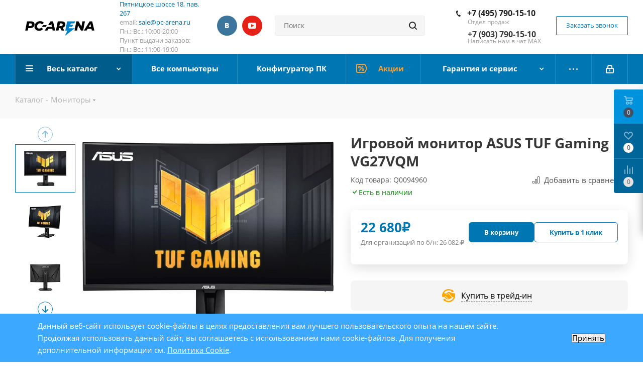

--- FILE ---
content_type: text/html; charset=UTF-8
request_url: https://pc-arena.ru/catalog/igrovoy_monitor_asus_tuf_gaming_vg27vqm.html
body_size: 45681
content:
<!DOCTYPE html>
<html xmlns="http://www.w3.org/1999/xhtml" xml:lang="ru" lang="ru"
  >
<head><link rel="canonical" href="https://pc-arena.ru/catalog/igrovoy_monitor_asus_tuf_gaming_vg27vqm.html" />
  <title>
    Игровой монитор ASUS TUF Gaming VG27VQM купить недорого в интернет-магазине Pc-arena  </title>
  <meta name="viewport" content="initial-scale=1.0, width=device-width" />
  <meta name="HandheldFriendly" content="true" />
  <meta name="yes" content="yes" />
  <meta name="apple-mobile-web-app-status-bar-style" content="black" />
  <meta name="SKYPE_TOOLBAR" content="SKYPE_TOOLBAR_PARSER_COMPATIBLE" />
  <meta http-equiv="Content-Type" content="text/html; charset=UTF-8" />
<meta name="description" content="Игровой монитор ASUS TUF Gaming VG27VQM по выгодным ценам в интернет магазине Pc-arena. В каталоге можно ознакомиться с ценами, отзывами, фотографиями и подробными характеристиками товаров." />

<script data-skip-moving="true">(function(w, d, n) {var cl = "bx-core";var ht = d.documentElement;var htc = ht ? ht.className : undefined;if (htc === undefined || htc.indexOf(cl) !== -1){return;}var ua = n.userAgent;if (/(iPad;)|(iPhone;)/i.test(ua)){cl += " bx-ios";}else if (/Windows/i.test(ua)){cl += ' bx-win';}else if (/Macintosh/i.test(ua)){cl += " bx-mac";}else if (/Linux/i.test(ua) && !/Android/i.test(ua)){cl += " bx-linux";}else if (/Android/i.test(ua)){cl += " bx-android";}cl += (/(ipad|iphone|android|mobile|touch)/i.test(ua) ? " bx-touch" : " bx-no-touch");cl += w.devicePixelRatio && w.devicePixelRatio >= 2? " bx-retina": " bx-no-retina";if (/AppleWebKit/.test(ua)){cl += " bx-chrome";}else if (/Opera/.test(ua)){cl += " bx-opera";}else if (/Firefox/.test(ua)){cl += " bx-firefox";}ht.className = htc ? htc + " " + cl : cl;})(window, document, navigator);</script>


<link href="https://cdn.jsdelivr.net/npm/@fancyapps/ui@5.0/dist/fancybox/fancybox.css"  rel="stylesheet" />
<link href="/bitrix/js/ui/design-tokens/dist/ui.design-tokens.css?174015853526358"  rel="stylesheet" />
<link href="/bitrix/js/ui/fonts/opensans/ui.font.opensans.css?17386899872555"  rel="stylesheet" />
<link href="/bitrix/js/main/popup/dist/main.popup.bundle.css?174015859429852"  rel="stylesheet" />
<link href="/bitrix/cache/css/s1/aspro_next/page_f518eae08f1d8b9e7cc9ffb53d065162/page_f518eae08f1d8b9e7cc9ffb53d065162_v1.css?176501212856016"  rel="stylesheet" />
<link href="/bitrix/cache/css/s1/aspro_next/template_4185587e0e0e100fdb4540cd519314dc/template_4185587e0e0e100fdb4540cd519314dc_v1.css?17641648701119150"  data-template-style="true" rel="stylesheet" />




<script type="extension/settings" data-extension="currency.currency-core">{"region":"ru"}</script>



            
            <!-- Yandex.Metrika counter -->
            
            <!-- /Yandex.Metrika counter -->
                    
        
<link rel="apple-touch-icon" sizes="180x180" href="/upload/CNext/b65/a6j6e20hqxn8tm0bl6x6f895hg5119gt.ico" />
<meta property="og:description" content="27", 16:9, 1920x1080, VA, изогнутый (1500R), 240 Гц, AMD FreeSync Premium, динамики, интерфейсы HDMI+DisplayPort, регулировка высоты" />
<meta property="og:image" content="https://pc-arena.ru/upload/iblock/d7e/eiys8hugtjfc7biegnb96syzcvyb1ubr.jpg" />
<link rel="image_src" href="https://pc-arena.ru/upload/iblock/d7e/eiys8hugtjfc7biegnb96syzcvyb1ubr.jpg"  />
<meta property="og:title" content="Игровой монитор ASUS TUF Gaming VG27VQM купить недорого в интернет-магазине Pc-arena" />
<meta property="og:type" content="website" />
<meta property="og:url" content="https://pc-arena.ru/catalog/igrovoy_monitor_asus_tuf_gaming_vg27vqm.html" />
 <style> .nca-cookiesaccept-line { box-sizing: border-box !important; margin: 0 !important; border: none !important; width: 100% !important; min-height: 10px !important; max-height: 250px !important; display: block; clear: both !important; padding: 12px !important; position: fixed; bottom: 0px !important; opacity: 1; transform: translateY(0%); z-index: 99999; } .nca-cookiesaccept-line > div { display: flex; align-items: center; } .nca-cookiesaccept-line > div > div { padding-left: 5%; padding-right: 5%; } .nca-cookiesaccept-line a { color: inherit; text-decoration:underline; } @media screen and (max-width:767px) { .nca-cookiesaccept-line > div > div { padding-left: 1%; padding-right: 1%; } } </style> 
      

  
</head>

<body
  class="website-s1  site_s1 fill_bg_n"
  id="main">
  <div id="panel">
      </div>

  
  






		<!--'start_frame_cache_basketitems-component-block'-->												<div id="ajax_basket"></div>
					<!--'end_frame_cache_basketitems-component-block'-->				
			
<div
  class="wrapper1  catalog_page basket_fly basket_fill_COLOR side_LEFT catalog_icons_N banner_auto  mheader-v1 header-vcustom regions_N fill_N footer-v1 front-vcustom mfixed_N mfixed_view_always title-v3 with_phones">
  
  <div
    class="header_wrap visible-lg visible-md title-v3">
    <header id="header">
      <div class="header-v8 header-wrapper">
    <div class="logo_and_menu-row">
        <div class="logo-row">
            <div class="maxwidth-theme">
                <div class="row">
                    <div class="logo-block col-md-2 col-sm-3">
                        <div class="logo">
                            <a href="/"><img src="/upload/CNext/boi/boi4060qjuo0bmxeqsbkeckhn6s47t8o.svg" alt="Интернет-магазин - PC-ARENA" title="Интернет-магазин - PC-ARENA" /></a>                        </div>
                    </div>
                    <div class="col-md-2 visible-lg">
                        <div class="top-description">
                            <span style="font-weight: 400;"><a href="https://pc-arena.ru/contacts/" target="_blank" rel="nofollow">Пятницкое шоссе 18, пав. 267</a><br>
 email:&nbsp;<a href="mailto:sale@pc-arena.ru">sale@pc-arena.ru</a><br>
 Пн.:-Вс.: 10:00-20:00</span><br>
 Пункт выдачи заказов: <br>
 Пн.:-Вс.: 11:00-19:00<br>                        </div>
                    </div>
                                            <div class="inline-block pull-left">
                            <div class="top-description">
							<div class="social-block rounded_block">
								<div class="social-icons">
			<div class="small_title"></div>
		<!-- noindex -->
	<ul>
					<li class="vk">
				<a href="https://vk.com/pc_arena" target="_blank" rel="nofollow" title="Вконтакте">
					Вконтакте				</a>
			</li>
															<li class="ytb">
				<a href="https://www.youtube.com/@pcarenaru" target="_blank" rel="nofollow" title="YouTube">
					YouTube				</a>
			</li>
									</ul>
	<!-- /noindex -->
</div>							</div>
								                            </div>
                        </div>
                    					<div class="col-md-3 search_wrap">
                        <div class="search-block inner-table-block">
                            
				<div class="search-wrapper">
				<div id="title-search_fixed">
					<form action="/search/" class="search">
						<div class="search-input-div">
							<input class="search-input" id="title-search-input_fixed" type="text" name="q" value="" placeholder="Поиск" size="20" maxlength="50" autocomplete="off" />
						</div>
						<div class="search-button-div">
							<button class="btn btn-search" type="submit" name="s" value="Найти"><i class="svg svg-search svg-black"></i></button>
							<span class="close-block inline-search-hide"><span class="svg svg-close close-icons"></span></span>
						</div>
					</form>
				</div>
			</div>
	                        </div>
                    </div>
                    <div class="right-icons pull-right">
                        <div class="phone-block with_btn">
                                                            <div class="inner-table-block">
                                    											<!-- noindex -->
			<div class="phone">
				<i class="svg svg-phone"></i>
				<a rel="nofollow" href="tel:+74957901510">+7 (495) 790-15-10</a>
							</div>
			<!-- /noindex -->
							                                    <div class="schedule">
                                        <span style="font-weight: 400;">Отдел продаж<br>
 </span><br><span style="font-weight: 400;"><b><span style="font-size: 12pt;">+7 (903) 790-15-10</span></b><br>
 Написать нам в чат MAX</span>                                    </div>
                                </div>
                                                                                        <div class="inner-table-block">
                                    <span onclick="metrics('IV_CALL_REQUEST_BEGIN', 'call', 'request_begin')" class="callback-block animate-load twosmallfont colored  white btn-default btn" data-event="jqm" data-param-form_id="CALLBACK" data-name="callback">Заказать звонок</span>
                                </div>
                                                    </div>
                    </div>
                </div>
            </div>
        </div>    </div>
    <div class="menu-row middle-block bgcolored sliced">
        <div class="maxwidth-theme">
            <div class="row">
                <div class="col-md-12">
                    <div class="right-icons pull-right">
                        <div class="pull-right">
                            					                        </div>
                        <div class="pull-right">
                            <div class="wrap_icon inner-table-block">
                                
		<!--'start_frame_cache_header-auth-block1'-->			<!-- noindex --><a rel="nofollow" title="Мой кабинет" class="personal-link dark-color animate-load" data-event="jqm" data-param-type="auth" data-param-backurl="/catalog/igrovoy_monitor_asus_tuf_gaming_vg27vqm.html" data-name="auth" href="/personal/"><i class="svg inline  svg-inline-cabinet" aria-hidden="true" title="Мой кабинет"><svg xmlns="http://www.w3.org/2000/svg" width="16" height="17" viewBox="0 0 16 17">
  <defs>
    <style>
      .loccls-1 {
        fill: #222;
        fill-rule: evenodd;
      }
    </style>
  </defs>
  <path class="loccls-1" d="M14,17H2a2,2,0,0,1-2-2V8A2,2,0,0,1,2,6H3V4A4,4,0,0,1,7,0H9a4,4,0,0,1,4,4V6h1a2,2,0,0,1,2,2v7A2,2,0,0,1,14,17ZM11,4A2,2,0,0,0,9,2H7A2,2,0,0,0,5,4V6h6V4Zm3,4H2v7H14V8ZM8,9a1,1,0,0,1,1,1v2a1,1,0,0,1-2,0V10A1,1,0,0,1,8,9Z"/>
</svg>
</i></a><!-- /noindex -->		<!--'end_frame_cache_header-auth-block1'-->
	                            </div>
                        </div>
                    </div>
                    <div class="menu-only">
                        <nav class="mega-menu sliced s1">
                              <div class="table-menu">
    <table>
      <tr>
                            <td
            class="menu-item unvisible dropdown catalog wide_menu  active">
            <div class="wrap">
              <a class="dropdown-toggle"
                 href="/catalog/">
                <div>
                                    Весь каталог                  <div class="line-wrapper"><span class="line"></span></div>
                </div>
              </a>
                              <span class="tail"></span>
                <ul class="dropdown-menu">
                                                                              <li
                      class="  has_img dropdown-submenu "
                    >
                                                <div class="menu_img"><img src="/upload/resize_cache/iblock/e29/60_60_0/e29583a635545b296ec3b15ab32ad0dc.png" alt="Компьютеры"
                                                     title="Компьютеры"/></div>
                                              
                      <a href="/catalog/kompyutery/"
                         title="Компьютеры"
                      >
                        <span class="name">Компьютеры</span>

                                              </a>

                                                                                                <ul class="dropdown-menu toggle_menu">
                                                          <li class="menu-item">
                                <a href="https://pc-arena.ru/catalog/kompyutery/kompyutery-dlya-raboty-i-ofisa/" title="Офисные компьютеры" rel="nofollow">
                                  <span class="name">Офисные компьютеры</span>
                                </a>
                              </li>
                                                          <li class="menu-item">
                                <a href="https://pc-arena.ru/catalog/kompyutery/filter/hit-is-study_pc/apply/" title="Компьютеры для учебы" rel="nofollow">
                                  <span class="name">Компьютеры для учебы</span>
                                </a>
                              </li>
                                                          <li class="menu-item">
                                <a href="https://pc-arena.ru/catalog/kompyutery/domashnie-pc/" title="Домашние компьютеры" rel="nofollow">
                                  <span class="name">Домашние компьютеры</span>
                                </a>
                              </li>
                                                          <li class="menu-item">
                                <a href="https://pc-arena.ru/catalog/kompyutery/kompyutery-dlya-igr/" title="Игровые компьютеры" rel="nofollow">
                                  <span class="name">Игровые компьютеры</span>
                                </a>
                              </li>
                                                      </ul>
                                              
                      

                                          </li>
                                                                              <li
                      class="dropdown-submenu  has_img "
                    >
                                                <div class="menu_img"><img src="/upload/resize_cache/iblock/c7b/60_60_0/c7bcedb0dff8655b7fb77c4cc286f08a.png" alt="Ноутбуки, моноблоки и прочие"
                                                     title="Ноутбуки, моноблоки и прочие"/></div>
                                              
                      <a href="/catalog/brendovye-tovary/"
                         title="Ноутбуки, моноблоки и прочие"
                      >
                        <span class="name">Ноутбуки, моноблоки и прочие</span>

                        <span class="arrow"><i></i></span>                      </a>

                      
                      

                                              
                        <ul class="dropdown-menu toggle_menu">
                                                        
                              <li
                                class="menu-item   ">
                                <a href="/catalog/brendovye-tovary/noutbuki/" title="Ноутбуки"><span
                                    class="name">Ноутбуки</span></a>

                                
                              </li>


                                                          
                              <li
                                class="menu-item   ">
                                <a href="/catalog/brendovye-tovary/monobloki/" title="Моноблоки"><span
                                    class="name">Моноблоки</span></a>

                                
                              </li>


                                                          
                              <li
                                class="menu-item collapsed  ">
                                <a href="/catalog/brendovye-tovary/brendovye-kompjutery/" title="Брендовые компьютеры"><span
                                    class="name">Брендовые компьютеры</span></a>

                                
                              </li>


                            
                          
                          
                                                      <li><span
                                class="colored more_items with_dropdown">Ещё</span>
                            </li>
                                                  </ul>
                                          </li>
                                                                              <li
                      class="dropdown-submenu  has_img "
                    >
                                                <div class="menu_img"><img src="/upload/resize_cache/iblock/68a/60_60_0/68a735166adf2bf3d227415a07c48ff6.jpg" alt="Комплектующие"
                                                     title="Комплектующие"/></div>
                                              
                      <a href="/catalog/komplektuyushchie/"
                         title="Комплектующие"
                      >
                        <span class="name">Комплектующие</span>

                        <span class="arrow"><i></i></span>                      </a>

                      
                      

                                              
                        <ul class="dropdown-menu toggle_menu">
                                                        
                              <li
                                class="menu-item   ">
                                <a href="/catalog/komplektuyushchie/protsessory/" title="Процессоры"><span
                                    class="name">Процессоры</span></a>

                                
                              </li>


                                                          
                              <li
                                class="menu-item   ">
                                <a href="/catalog/komplektuyushchie/materinskie-platy/" title="Материнские платы"><span
                                    class="name">Материнские платы</span></a>

                                
                              </li>


                                                          
                              <li
                                class="menu-item collapsed  ">
                                <a href="/catalog/komplektuyushchie/kulery-i-sistemy-okhlazhdeniya/" title="Кулеры и системы охлаждения"><span
                                    class="name">Кулеры и системы охлаждения</span></a>

                                
                              </li>


                                                          
                              <li
                                class="menu-item collapsed  ">
                                <a href="/catalog/komplektuyushchie/videokarty/" title="Видеокарты"><span
                                    class="name">Видеокарты</span></a>

                                
                              </li>


                                                          
                              <li
                                class="menu-item collapsed  ">
                                <a href="/catalog/komplektuyushchie/moduli-pamyati/" title="Модули памяти"><span
                                    class="name">Модули памяти</span></a>

                                
                              </li>


                                                          
                              <li
                                class="menu-item collapsed  ">
                                <a href="/catalog/komplektuyushchie/ssd-nakopiteli-sata-msata-pci-e/" title="SSD накопители"><span
                                    class="name">SSD накопители</span></a>

                                
                              </li>


                                                          
                              <li
                                class="menu-item collapsed  ">
                                <a href="/catalog/komplektuyushchie/zhestkie-diski/" title="Жесткие диски"><span
                                    class="name">Жесткие диски</span></a>

                                
                              </li>


                                                          
                              <li
                                class="menu-item collapsed  ">
                                <a href="/catalog/komplektuyushchie/korpusa/" title="Корпуса"><span
                                    class="name">Корпуса</span></a>

                                
                              </li>


                                                          
                              <li
                                class="menu-item collapsed  ">
                                <a href="/catalog/komplektuyushchie/bloki-pitaniya/" title="Блоки питания"><span
                                    class="name">Блоки питания</span></a>

                                
                              </li>


                                                          
                              <li
                                class="menu-item collapsed  ">
                                <a href="/catalog/komplektuyushchie/opticheskie-privody/" title="Оптические приводы"><span
                                    class="name">Оптические приводы</span></a>

                                
                              </li>


                                                          
                              <li
                                class="menu-item collapsed  ">
                                <a href="/catalog/komplektuyushchie/zvukovye-karty/" title="Звуковые карты"><span
                                    class="name">Звуковые карты</span></a>

                                
                              </li>


                                                          
                              <li
                                class="menu-item collapsed  ">
                                <a href="/catalog/komplektuyushchie/okhlazhdayushchie-sistemy-dlya-korpusa/" title="Охлаждающие системы для корпуса"><span
                                    class="name">Охлаждающие системы для корпуса</span></a>

                                
                              </li>


                                                          
                              <li
                                class="menu-item collapsed  ">
                                <a href="/catalog/komplektuyushchie/prochie-aksessuary/" title="Прочие аксессуары"><span
                                    class="name">Прочие аксессуары</span></a>

                                
                              </li>


                            
                          
                          
                                                      <li><span
                                class="colored more_items with_dropdown">Ещё</span>
                            </li>
                                                  </ul>
                                          </li>
                                                                              <li
                      class="dropdown-submenu  has_img "
                    >
                                                <div class="menu_img"><img src="/upload/resize_cache/iblock/c9c/60_60_0/c9c39e4d3dd08378169236cd7a9af7fa.png" alt="Периферия"
                                                     title="Периферия"/></div>
                                              
                      <a href="/catalog/periferiya/"
                         title="Периферия"
                      >
                        <span class="name">Периферия</span>

                        <span class="arrow"><i></i></span>                      </a>

                      
                      

                                              
                        <ul class="dropdown-menu toggle_menu">
                                                        
                              <li
                                class="menu-item   ">
                                <a href="/catalog/periferiya/klaviatury/" title="Клавиатуры"><span
                                    class="name">Клавиатуры</span></a>

                                
                              </li>


                                                          
                              <li
                                class="menu-item   ">
                                <a href="/catalog/periferiya/myshi/" title="Мыши"><span
                                    class="name">Мыши</span></a>

                                
                              </li>


                                                          
                              <li
                                class="menu-item collapsed  ">
                                <a href="/catalog/periferiya/komplekty-klaviatura-mysh/" title="Комплекты (клавиатура+мышь)"><span
                                    class="name">Комплекты (клавиатура+мышь)</span></a>

                                
                              </li>


                                                          
                              <li
                                class="menu-item collapsed  ">
                                <a href="/catalog/periferiya/naushniki-i-garnitury/" title="Наушники и гарнитуры"><span
                                    class="name">Наушники и гарнитуры</span></a>

                                
                              </li>


                                                          
                              <li
                                class="menu-item collapsed  ">
                                <a href="/catalog/periferiya/veb-kamery/" title="Веб-камеры"><span
                                    class="name">Веб-камеры</span></a>

                                
                              </li>


                                                          
                              <li
                                class="menu-item collapsed  ">
                                <a href="/catalog/periferiya/akusticheskie-sistemy/" title="Акустические системы"><span
                                    class="name">Акустические системы</span></a>

                                
                              </li>


                                                          
                              <li
                                class="menu-item collapsed  ">
                                <a href="/catalog/periferiya/usb-kontsentratory-i-kartridery/" title="USB концентраторы и картридеры"><span
                                    class="name">USB концентраторы и картридеры</span></a>

                                
                              </li>


                                                          
                              <li
                                class="menu-item collapsed  ">
                                <a href="/catalog/periferiya/zaryadnye-ustroystva-i-vneshnie-akkumulyatory/" title="Зарядные устройства и внешние аккумуляторы"><span
                                    class="name">Зарядные устройства и внешние аккумуляторы</span></a>

                                
                              </li>


                                                          
                              <li
                                class="menu-item collapsed  ">
                                <a href="/catalog/periferiya/smart-braslety-smart-chasy/" title="Смарт браслеты, Смарт часы"><span
                                    class="name">Смарт браслеты, Смарт часы</span></a>

                                
                              </li>


                                                          
                              <li
                                class="menu-item collapsed  ">
                                <a href="/catalog/periferiya/kovriki-dlja-myshi/" title="Коврики для мыши"><span
                                    class="name">Коврики для мыши</span></a>

                                
                              </li>


                                                          
                              <li
                                class="menu-item collapsed  ">
                                <a href="/catalog/periferiya/igrovye-ruli/" title="Игровые рули"><span
                                    class="name">Игровые рули</span></a>

                                
                              </li>


                                                          
                              <li
                                class="menu-item collapsed  ">
                                <a href="/catalog/periferiya/igrovye-dzhojstiki/" title="Игровые джойстики"><span
                                    class="name">Игровые джойстики</span></a>

                                
                              </li>


                                                          
                              <li
                                class="menu-item collapsed  ">
                                <a href="/catalog/periferiya/igrovye-gejmpady/" title="Игровые геймпады"><span
                                    class="name">Игровые геймпады</span></a>

                                
                              </li>


                                                          
                              <li
                                class="menu-item collapsed  ">
                                <a href="/catalog/periferiya/mikrofony/" title="Микрофоны"><span
                                    class="name">Микрофоны</span></a>

                                
                              </li>


                                                          
                              <li
                                class="menu-item collapsed  ">
                                <a href="/catalog/periferiya/striming/" title="Стриминг"><span
                                    class="name">Стриминг</span></a>

                                
                              </li>


                                                          
                              <li
                                class="menu-item collapsed  ">
                                <a href="/catalog/periferiya/stoly-dlja-gejmerov/" title="Столы для геймеров"><span
                                    class="name">Столы для геймеров</span></a>

                                
                              </li>


                                                          
                              <li
                                class="menu-item collapsed  ">
                                <a href="/catalog/periferiya/fleshki-i-karty-pamyati/" title="Флешки и карты памяти"><span
                                    class="name">Флешки и карты памяти</span></a>

                                
                              </li>


                            
                          
                          
                                                      <li><span
                                class="colored more_items with_dropdown">Ещё</span>
                            </li>
                                                  </ul>
                                          </li>
                                                                              <li
                      class="  has_img dropdown-submenu "
                    >
                                                <div class="menu_img"><img src="/upload/resize_cache/iblock/f67/60_60_0/f67fc6d0d058f1ab3ca425df57ee6075.jpg" alt="Мониторы"
                                                     title="Мониторы"/></div>
                                              
                      <a href="/catalog/monitory/"
                         title="Мониторы"
                      >
                        <span class="name">Мониторы</span>

                                              </a>

                      
                                                                                                <ul class="dropdown-menu toggle_menu">
                                                          <li class="menu-item">
                                <a href="https://pc-arena.ru/catalog/monitory/1920x1080/" title="С разрешением FULL HD" rel="nofollow">
                                  <span class="name">С разрешением FULL HD</span>
                                </a>
                              </li>
                                                          <li class="menu-item">
                                <a href="https://pc-arena.ru/catalog/monitory/2560x1440/" title="С разрешением 2К" rel="nofollow">
                                  <span class="name">С разрешением 2К</span>
                                </a>
                              </li>
                                                          <li class="menu-item">
                                <a href="https://pc-arena.ru/catalog/monitory/3840x2160/" title="С разрешением 4К" rel="nofollow">
                                  <span class="name">С разрешением 4К</span>
                                </a>
                              </li>
                                                          <li class="menu-item">
                                <a href="https://pc-arena.ru/catalog/monitory/filter/prm_3952-from-144/apply/" title="Игровые мониторы" rel="nofollow">
                                  <span class="name">Игровые мониторы</span>
                                </a>
                              </li>
                                                      </ul>
                                              

                                          </li>
                                                                              <li
                      class="dropdown-submenu  has_img "
                    >
                                                <div class="menu_img"><img src="/upload/resize_cache/iblock/df5/60_60_0/df5a8f6789775b8a18998d0ea689c634.jpg" alt="Офисная техника"
                                                     title="Офисная техника"/></div>
                                              
                      <a href="/catalog/ofisnaya-tekhnika/"
                         title="Офисная техника"
                      >
                        <span class="name">Офисная техника</span>

                        <span class="arrow"><i></i></span>                      </a>

                      
                      

                                              
                        <ul class="dropdown-menu toggle_menu">
                                                        
                              <li
                                class="menu-item   ">
                                <a href="/catalog/ofisnaya-tekhnika/istochniki-bespereboynogo-pitaniya/" title="Источники бесперебойного питания"><span
                                    class="name">Источники бесперебойного питания</span></a>

                                
                              </li>


                                                          
                              <li
                                class="menu-item   ">
                                <a href="/catalog/ofisnaya-tekhnika/setevye-filtry-i-stabilizatory/" title="Сетевые фильтры и стабилизаторы"><span
                                    class="name">Сетевые фильтры и стабилизаторы</span></a>

                                
                              </li>


                                                          
                              <li
                                class="menu-item collapsed  ">
                                <a href="/catalog/ofisnaya-tekhnika/mfu-struynye/" title="МФУ струйные"><span
                                    class="name">МФУ струйные</span></a>

                                
                              </li>


                                                          
                              <li
                                class="menu-item collapsed  ">
                                <a href="/catalog/ofisnaya-tekhnika/mfu-lazernye/" title="МФУ лазерные"><span
                                    class="name">МФУ лазерные</span></a>

                                
                              </li>


                                                          
                              <li
                                class="menu-item collapsed  ">
                                <a href="/catalog/ofisnaya-tekhnika/unichtozhiteli-laminatory/" title="Уничтожители, ламинаторы"><span
                                    class="name">Уничтожители, ламинаторы</span></a>

                                
                              </li>


                                                          
                              <li
                                class="menu-item collapsed  ">
                                <a href="/catalog/ofisnaya-tekhnika/printery-lazernye/" title="Принтеры лазерные"><span
                                    class="name">Принтеры лазерные</span></a>

                                
                              </li>


                                                          
                              <li
                                class="menu-item collapsed  ">
                                <a href="/catalog/ofisnaya-tekhnika/printery-struynye/" title="Принтеры струйные"><span
                                    class="name">Принтеры струйные</span></a>

                                
                              </li>


                                                          
                              <li
                                class="menu-item collapsed  ">
                                <a href="/catalog/ofisnaya-tekhnika/shirokoformatnye/" title="Широкоформатные"><span
                                    class="name">Широкоформатные</span></a>

                                
                              </li>


                                                          
                              <li
                                class="menu-item collapsed  ">
                                <a href="/catalog/ofisnaya-tekhnika/skanery/" title="Сканеры"><span
                                    class="name">Сканеры</span></a>

                                
                              </li>


                                                          
                              <li
                                class="menu-item collapsed  ">
                                <a href="/catalog/ofisnaya-tekhnika/kartridzhi-dlya-printerov-i-mfu/" title="Картриджи для принтеров и МФУ"><span
                                    class="name">Картриджи для принтеров и МФУ</span></a>

                                
                              </li>


                                                          
                              <li
                                class="menu-item collapsed  ">
                                <a href="/catalog/ofisnaya-tekhnika/ofisnye-i-igrovye-kresla/" title="Офисные и игровые кресла"><span
                                    class="name">Офисные и игровые кресла</span></a>

                                
                              </li>


                                                          
                              <li
                                class="menu-item collapsed  ">
                                <a href="/catalog/ofisnaya-tekhnika/vneshnie-nositeli-informatsii/" title="Внешние носители информации"><span
                                    class="name">Внешние носители информации</span></a>

                                
                              </li>


                            
                          
                          
                                                      <li><span
                                class="colored more_items with_dropdown">Ещё</span>
                            </li>
                                                  </ul>
                                          </li>
                                                                              <li
                      class="dropdown-submenu  has_img "
                    >
                                                <div class="menu_img"><img src="/upload/resize_cache/iblock/31e/60_60_0/31e00de4308f3415ce5dec6ecad78d85.png" alt="Программное обеспечение"
                                                     title="Программное обеспечение"/></div>
                                              
                      <a href="/catalog/programmnoe-obespechenie/"
                         title="Программное обеспечение"
                      >
                        <span class="name">Программное обеспечение</span>

                        <span class="arrow"><i></i></span>                      </a>

                      
                      

                                              
                        <ul class="dropdown-menu toggle_menu">
                                                        
                              <li
                                class="menu-item   ">
                                <a href="/catalog/programmnoe-obespechenie/programmy-dlya-ofisa/" title="Программы для офиса"><span
                                    class="name">Программы для офиса</span></a>

                                
                              </li>


                                                          
                              <li
                                class="menu-item   ">
                                <a href="/catalog/programmnoe-obespechenie/windows-oem-tolko-v-sostave-s-kompyuterom/" title="Windows OEM (Только в составе с компьютером)"><span
                                    class="name">Windows OEM (Только в составе с компьютером)</span></a>

                                
                              </li>


                            
                          
                          
                                                  </ul>
                                          </li>
                                                                              <li
                      class="dropdown-submenu  has_img "
                    >
                                                <div class="menu_img"><img src="/upload/resize_cache/iblock/a49/60_60_0/a49a9f76b650fa6df2c35e71c210ba3c.jpg" alt="Сетевое оборудование"
                                                     title="Сетевое оборудование"/></div>
                                              
                      <a href="/catalog/setevoe-oborudovanie/"
                         title="Сетевое оборудование"
                      >
                        <span class="name">Сетевое оборудование</span>

                        <span class="arrow"><i></i></span>                      </a>

                      
                      

                                              
                        <ul class="dropdown-menu toggle_menu">
                                                        
                              <li
                                class="menu-item   ">
                                <a href="/catalog/setevoe-oborudovanie/setevye-khranilishcha/" title="Сетевые хранилища"><span
                                    class="name">Сетевые хранилища</span></a>

                                
                              </li>


                                                          
                              <li
                                class="menu-item   ">
                                <a href="/catalog/setevoe-oborudovanie/wi-fi-adaptery/" title="Wi-Fi адаптеры"><span
                                    class="name">Wi-Fi адаптеры</span></a>

                                
                              </li>


                                                          
                              <li
                                class="menu-item collapsed  ">
                                <a href="/catalog/setevoe-oborudovanie/setevye-karty/" title="Сетевые карты"><span
                                    class="name">Сетевые карты</span></a>

                                
                              </li>


                                                          
                              <li
                                class="menu-item collapsed  ">
                                <a href="/catalog/setevoe-oborudovanie/marshrutizatory-i-routery/" title="Маршрутизаторы и роутеры"><span
                                    class="name">Маршрутизаторы и роутеры</span></a>

                                
                              </li>


                                                          
                              <li
                                class="menu-item collapsed  ">
                                <a href="/catalog/setevoe-oborudovanie/tochki-dostupa/" title="Точки доступа"><span
                                    class="name">Точки доступа</span></a>

                                
                              </li>


                            
                          
                          
                                                      <li><span
                                class="colored more_items with_dropdown">Ещё</span>
                            </li>
                                                  </ul>
                                          </li>
                                                                              <li
                      class="dropdown-submenu  has_img "
                    >
                                                <div class="menu_img"><img src="/upload/resize_cache/iblock/1f2/60_60_0/1f2e804513e101ab9cbe8fb1b236535a.jpg" alt="Кабели"
                                                     title="Кабели"/></div>
                                              
                      <a href="/catalog/kabeli/"
                         title="Кабели"
                      >
                        <span class="name">Кабели</span>

                        <span class="arrow"><i></i></span>                      </a>

                      
                      

                                              
                        <ul class="dropdown-menu toggle_menu">
                                                        
                              <li
                                class="menu-item   ">
                                <a href="/catalog/kabeli/kabeli-usb/" title="Кабели USB"><span
                                    class="name">Кабели USB</span></a>

                                
                              </li>


                                                          
                              <li
                                class="menu-item   ">
                                <a href="/catalog/kabeli/kabeli-dvi-hdmi-display-port/" title="Кабели DVI, HDMI, Display Port"><span
                                    class="name">Кабели DVI, HDMI, Display Port</span></a>

                                
                              </li>


                                                          
                              <li
                                class="menu-item collapsed  ">
                                <a href="/catalog/kabeli/kabeli-sata-i-pitaniya-dlya-hdd-fdd-i-t-p/" title="Кабели SATA и питания для HDD, FDD, и т.п."><span
                                    class="name">Кабели SATA и питания для HDD, FDD, и т.п.</span></a>

                                
                              </li>


                                                          
                              <li
                                class="menu-item collapsed  ">
                                <a href="/catalog/kabeli/kabeli-vga/" title="Кабели VGA"><span
                                    class="name">Кабели VGA</span></a>

                                
                              </li>


                                                          
                              <li
                                class="menu-item collapsed  ">
                                <a href="/catalog/kabeli/kabeli-audio-video/" title="Кабели аудио-видео"><span
                                    class="name">Кабели аудио-видео</span></a>

                                
                              </li>


                                                          
                              <li
                                class="menu-item collapsed  ">
                                <a href="/catalog/kabeli/kabeli-pitaniya-silovye/" title="Кабели питания (силовые)"><span
                                    class="name">Кабели питания (силовые)</span></a>

                                
                              </li>


                                                          
                              <li
                                class="menu-item collapsed  ">
                                <a href="/catalog/kabeli/perekhodniki-adaptery/" title="Переходники, адаптеры"><span
                                    class="name">Переходники, адаптеры</span></a>

                                
                              </li>


                            
                          
                          
                                                      <li><span
                                class="colored more_items with_dropdown">Ещё</span>
                            </li>
                                                  </ul>
                                          </li>
                                                                              <li
                      class="   "
                    >
                      
                      <a href="/catalog/garantiya/"
                         title="Гарантия"
                      >
                        <span class="name">Гарантия</span>

                                              </a>

                      
                      

                                          </li>
                                  </ul>
                          </div>
          </td>
                            <td
            class="menu-item unvisible    ">
            <div class="wrap">
              <a class=""
                 href="/catalog/kompyutery/">
                <div>
                                    Все компьютеры                  <div class="line-wrapper"><span class="line"></span></div>
                </div>
              </a>
                          </div>
          </td>
                            <td
            class="menu-item unvisible    ">
            <div class="wrap">
              <a class=""
                 href="/constructor/">
                <div>
                                    Конфигуратор ПК                  <div class="line-wrapper"><span class="line"></span></div>
                </div>
              </a>
                          </div>
          </td>
                            <td
            class="menu-item unvisible  icon sale_icon  ">
            <div class="wrap">
              <a class=""
                 href="/catalog/promotions/">
                <div>
                                      <i class="svg inline  svg-inline-sale" aria-hidden="true" ><svg id="sale.svg" xmlns="http://www.w3.org/2000/svg" width="22" height="18" viewBox="0 0 22 18">
  <defs>
    <style>
      .cls-1 {
        fill: #ff9d2d;
        fill-rule: evenodd;
      }
    </style>
  </defs>
  <path id="Shape" class="cls-1" d="M21.762,7.877a2.765,2.765,0,0,1,0,2.185l-2.935,5.905A2.99,2.99,0,0,1,16,18H3a3,3,0,0,1-3-3V3A3,3,0,0,1,3,0H16a2.989,2.989,0,0,1,2.654,1.63v0L18.676,1.67c0.034,0.068.072,0.132,0.1,0.2Zm-1.946,1.94-2.728,5.463a0.737,0.737,0,0,1-.211.267,0.982,0.982,0,0,1-.815.453H3a1,1,0,0,1-1-1V3A1,1,0,0,1,3,2H16.063a0.982,0.982,0,0,1,.772.389,0.645,0.645,0,0,1,.253.283l2.728,5.463A2.119,2.119,0,0,1,19.816,9.817ZM5.891,12.907l6.7-8.568a0.816,0.816,0,1,1,1.413.816L7.3,13.723A0.816,0.816,0,1,1,5.891,12.907ZM6.5,4A2.5,2.5,0,1,1,4,6.5,2.5,2.5,0,0,1,6.5,4Zm0,1.563a0.937,0.937,0,1,1-.937.937A0.937,0.937,0,0,1,6.5,5.562ZM13.5,9A2.5,2.5,0,1,1,11,11.5,2.5,2.5,0,0,1,13.5,9Zm0,1.563a0.938,0.938,0,1,1-.937.937A0.938,0.938,0,0,1,13.5,10.562Z"/>
</svg>
</i>                                    Акции                  <div class="line-wrapper"><span class="line"></span></div>
                </div>
              </a>
                          </div>
          </td>
                            <td
            class="menu-item unvisible dropdown   ">
            <div class="wrap">
              <a class="dropdown-toggle"
                 href="/garantiya-i-servis/">
                <div>
                                    Гарантия и сервис                  <div class="line-wrapper"><span class="line"></span></div>
                </div>
              </a>
                              <span class="tail"></span>
                <ul class="dropdown-menu">
                                                                              <li
                      class="   "
                    >
                      
                      <a href="/garantiya-i-servis/garantiya-na-computeri-pc-arena/"
                         title="Гарантия на компьютеры"
                      >
                        <span class="name">Гарантия на компьютеры</span>

                                              </a>

                      
                      

                                          </li>
                                                                              <li
                      class="   "
                    >
                      
                      <a href="/garantiya-i-servis/dopolnitelnya-garantiya/"
                         title="Дополнительная гарантия"
                      >
                        <span class="name">Дополнительная гарантия</span>

                                              </a>

                      
                      

                                          </li>
                                                                              <li
                      class="   "
                    >
                      
                      <a href="/garantiya-i-servis/garatiya/"
                         title="Гарантия на товары"
                      >
                        <span class="name">Гарантия на товары</span>

                                              </a>

                      
                      

                                          </li>
                                                                              <li
                      class="   "
                    >
                      
                      <a href="/garantiya-i-servis/servis-i-remont/"
                         title="Дополнительные услуги"
                      >
                        <span class="name">Дополнительные услуги</span>

                                              </a>

                      
                      

                                          </li>
                                                                              <li
                      class="   "
                    >
                      
                      <a href="/garantiya-i-servis/vozvrat/"
                         title="Порядок обмена и возврата"
                      >
                        <span class="name">Порядок обмена и возврата</span>

                                              </a>

                      
                      

                                          </li>
                                  </ul>
                          </div>
          </td>
                            <td
            class="menu-item unvisible dropdown   ">
            <div class="wrap">
              <a class="dropdown-toggle"
                 href="/oplata-i-dostavka/">
                <div>
                                    Оплата и доставка                  <div class="line-wrapper"><span class="line"></span></div>
                </div>
              </a>
                              <span class="tail"></span>
                <ul class="dropdown-menu">
                                                                              <li
                      class="   "
                    >
                      
                      <a href="/oplata-i-dostavka/oplata/"
                         title="Условия оплаты"
                      >
                        <span class="name">Условия оплаты</span>

                                              </a>

                      
                      

                                          </li>
                                                                              <li
                      class="   "
                    >
                      
                      <a href="/oplata-i-dostavka/dostavka/"
                         title="Условия доставки Москва и МО"
                      >
                        <span class="name">Условия доставки Москва и МО</span>

                                              </a>

                      
                      

                                          </li>
                                                                              <li
                      class="   "
                    >
                      
                      <a href="/oplata-i-dostavka/dostavka_russia/"
                         title="Условия доставки по России"
                      >
                        <span class="name">Условия доставки по России</span>

                                              </a>

                      
                      

                                          </li>
                                                                              <li
                      class="   "
                    >
                      
                      <a href="/oplata-i-dostavka/samovyvoz/"
                         title="Самовывоз"
                      >
                        <span class="name">Самовывоз</span>

                                              </a>

                      
                      

                                          </li>
                                  </ul>
                          </div>
          </td>
                            <td
            class="menu-item unvisible    ">
            <div class="wrap">
              <a class=""
                 href="/contacts/">
                <div>
                                    Контакты                  <div class="line-wrapper"><span class="line"></span></div>
                </div>
              </a>
                          </div>
          </td>
                            <td
            class="menu-item unvisible    ">
            <div class="wrap">
              <a class=""
                 href="/trade_in/">
                <div>
                                    Трейд-ин                  <div class="line-wrapper"><span class="line"></span></div>
                </div>
              </a>
                          </div>
          </td>
                            <td
            class="menu-item unvisible    ">
            <div class="wrap">
              <a class=""
                 href="/company/">
                <div>
                                    О компании                  <div class="line-wrapper"><span class="line"></span></div>
                </div>
              </a>
                          </div>
          </td>
                            <td
            class="menu-item unvisible    ">
            <div class="wrap">
              <a class=""
                 href="/otzyvy/#anchor">
                <div>
                                    Отзывы                  <div class="line-wrapper"><span class="line"></span></div>
                </div>
              </a>
                          </div>
          </td>
        
        <td class="menu-item dropdown js-dropdown nosave unvisible">
          <div class="wrap">
            <a class="dropdown-toggle more-items" href="#">
              <span>Ещё</span>
            </a>
            <span class="tail"></span>
            <ul class="dropdown-menu"></ul>
          </div>
        </td>

      </tr>
    </table>
  </div>
                        </nav>
                    </div>
                </div>
            </div>
        </div>
    </div>
    <div class="line-row visible-xs"></div>
</div>    </header>
  </div>
  
    <div id="headerfixed">
    <div class="wrapper_inner">
	<div class="logo-row v1 row margin0">
		<div class="pull-left">
			<div class="inner-table-block sep-left nopadding logo-block">
				<div class="logo">
					<a href="/"><img src="/upload/CNext/boi/boi4060qjuo0bmxeqsbkeckhn6s47t8o.svg" alt="Интернет-магазин - PC-ARENA" title="Интернет-магазин - PC-ARENA" /></a>				</div>
			</div>
		</div>
		<div class="pull-left">
			<div class="inner-table-block menu-block rows sep-left">
				<div class="title"><i class="svg svg-burger"></i>Меню&nbsp;&nbsp;<i class="fa fa-angle-down"></i></div>
				<div class="navs table-menu js-nav">
						<ul class="nav nav-pills responsive-menu visible-xs" id="mainMenuF">
								<li class="dropdown active">
				<a class="dropdown-toggle" href="/catalog/" title="Весь каталог">
					Весь каталог											<i class="fa fa-angle-right"></i>
									</a>
									<ul class="dropdown-menu fixed_menu_ext">
																				<li class=" ">
								<a href="/catalog/kompyutery/" title="Компьютеры">
									Компьютеры																	</a>
															</li>
																				<li class="dropdown-submenu dropdown-toggle ">
								<a href="/catalog/brendovye-tovary/" title="Ноутбуки, моноблоки и прочие">
									Ноутбуки, моноблоки и прочие																			&nbsp;<i class="fa fa-angle-right"></i>
																	</a>
																	<ul class="dropdown-menu fixed_menu_ext">
																																<li class=" ">
												<a href="/catalog/brendovye-tovary/noutbuki/" title="Ноутбуки">
													Ноутбуки																									</a>
																							</li>
																																<li class=" ">
												<a href="/catalog/brendovye-tovary/monobloki/" title="Моноблоки">
													Моноблоки																									</a>
																							</li>
																																<li class=" ">
												<a href="/catalog/brendovye-tovary/brendovye-kompjutery/" title="Брендовые компьютеры">
													Брендовые компьютеры																									</a>
																							</li>
																			</ul>
															</li>
																				<li class="dropdown-submenu dropdown-toggle ">
								<a href="/catalog/komplektuyushchie/" title="Комплектующие">
									Комплектующие																			&nbsp;<i class="fa fa-angle-right"></i>
																	</a>
																	<ul class="dropdown-menu fixed_menu_ext">
																																<li class=" ">
												<a href="/catalog/komplektuyushchie/protsessory/" title="Процессоры">
													Процессоры																									</a>
																							</li>
																																<li class=" ">
												<a href="/catalog/komplektuyushchie/materinskie-platy/" title="Материнские платы">
													Материнские платы																									</a>
																							</li>
																																<li class=" ">
												<a href="/catalog/komplektuyushchie/kulery-i-sistemy-okhlazhdeniya/" title="Кулеры и системы охлаждения">
													Кулеры и системы охлаждения																									</a>
																							</li>
																																<li class=" ">
												<a href="/catalog/komplektuyushchie/videokarty/" title="Видеокарты">
													Видеокарты																									</a>
																							</li>
																																<li class=" ">
												<a href="/catalog/komplektuyushchie/moduli-pamyati/" title="Модули памяти">
													Модули памяти																									</a>
																							</li>
																																<li class=" ">
												<a href="/catalog/komplektuyushchie/ssd-nakopiteli-sata-msata-pci-e/" title="SSD накопители">
													SSD накопители																									</a>
																							</li>
																																<li class=" ">
												<a href="/catalog/komplektuyushchie/zhestkie-diski/" title="Жесткие диски">
													Жесткие диски																									</a>
																							</li>
																																<li class=" ">
												<a href="/catalog/komplektuyushchie/korpusa/" title="Корпуса">
													Корпуса																									</a>
																							</li>
																																<li class=" ">
												<a href="/catalog/komplektuyushchie/bloki-pitaniya/" title="Блоки питания">
													Блоки питания																									</a>
																							</li>
																																<li class=" ">
												<a href="/catalog/komplektuyushchie/opticheskie-privody/" title="Оптические приводы">
													Оптические приводы																									</a>
																							</li>
																																<li class=" ">
												<a href="/catalog/komplektuyushchie/zvukovye-karty/" title="Звуковые карты">
													Звуковые карты																									</a>
																							</li>
																																<li class=" ">
												<a href="/catalog/komplektuyushchie/okhlazhdayushchie-sistemy-dlya-korpusa/" title="Охлаждающие системы для корпуса">
													Охлаждающие системы для корпуса																									</a>
																							</li>
																																<li class=" ">
												<a href="/catalog/komplektuyushchie/prochie-aksessuary/" title="Прочие аксессуары">
													Прочие аксессуары																									</a>
																							</li>
																			</ul>
															</li>
																				<li class="dropdown-submenu dropdown-toggle ">
								<a href="/catalog/periferiya/" title="Периферия">
									Периферия																			&nbsp;<i class="fa fa-angle-right"></i>
																	</a>
																	<ul class="dropdown-menu fixed_menu_ext">
																																<li class=" ">
												<a href="/catalog/periferiya/klaviatury/" title="Клавиатуры">
													Клавиатуры																									</a>
																							</li>
																																<li class=" ">
												<a href="/catalog/periferiya/myshi/" title="Мыши">
													Мыши																									</a>
																							</li>
																																<li class=" ">
												<a href="/catalog/periferiya/komplekty-klaviatura-mysh/" title="Комплекты (клавиатура+мышь)">
													Комплекты (клавиатура+мышь)																									</a>
																							</li>
																																<li class=" ">
												<a href="/catalog/periferiya/naushniki-i-garnitury/" title="Наушники и гарнитуры">
													Наушники и гарнитуры																									</a>
																							</li>
																																<li class=" ">
												<a href="/catalog/periferiya/veb-kamery/" title="Веб-камеры">
													Веб-камеры																									</a>
																							</li>
																																<li class=" ">
												<a href="/catalog/periferiya/akusticheskie-sistemy/" title="Акустические системы">
													Акустические системы																									</a>
																							</li>
																																<li class=" ">
												<a href="/catalog/periferiya/usb-kontsentratory-i-kartridery/" title="USB концентраторы и картридеры">
													USB концентраторы и картридеры																									</a>
																							</li>
																																<li class=" ">
												<a href="/catalog/periferiya/zaryadnye-ustroystva-i-vneshnie-akkumulyatory/" title="Зарядные устройства и внешние аккумуляторы">
													Зарядные устройства и внешние аккумуляторы																									</a>
																							</li>
																																<li class=" ">
												<a href="/catalog/periferiya/smart-braslety-smart-chasy/" title="Смарт браслеты, Смарт часы">
													Смарт браслеты, Смарт часы																									</a>
																							</li>
																																<li class=" ">
												<a href="/catalog/periferiya/kovriki-dlja-myshi/" title="Коврики для мыши">
													Коврики для мыши																									</a>
																							</li>
																																<li class=" ">
												<a href="/catalog/periferiya/igrovye-ruli/" title="Игровые рули">
													Игровые рули																									</a>
																							</li>
																																<li class=" ">
												<a href="/catalog/periferiya/igrovye-dzhojstiki/" title="Игровые джойстики">
													Игровые джойстики																									</a>
																							</li>
																																<li class=" ">
												<a href="/catalog/periferiya/igrovye-gejmpady/" title="Игровые геймпады">
													Игровые геймпады																									</a>
																							</li>
																																<li class=" ">
												<a href="/catalog/periferiya/mikrofony/" title="Микрофоны">
													Микрофоны																									</a>
																							</li>
																																<li class=" ">
												<a href="/catalog/periferiya/striming/" title="Стриминг">
													Стриминг																									</a>
																							</li>
																																<li class=" ">
												<a href="/catalog/periferiya/stoly-dlja-gejmerov/" title="Столы для геймеров">
													Столы для геймеров																									</a>
																							</li>
																																<li class=" ">
												<a href="/catalog/periferiya/fleshki-i-karty-pamyati/" title="Флешки и карты памяти">
													Флешки и карты памяти																									</a>
																							</li>
																			</ul>
															</li>
																				<li class=" ">
								<a href="/catalog/monitory/" title="Мониторы">
									Мониторы																	</a>
															</li>
																				<li class="dropdown-submenu dropdown-toggle ">
								<a href="/catalog/ofisnaya-tekhnika/" title="Офисная техника">
									Офисная техника																			&nbsp;<i class="fa fa-angle-right"></i>
																	</a>
																	<ul class="dropdown-menu fixed_menu_ext">
																																<li class=" ">
												<a href="/catalog/ofisnaya-tekhnika/istochniki-bespereboynogo-pitaniya/" title="Источники бесперебойного питания">
													Источники бесперебойного питания																									</a>
																							</li>
																																<li class=" ">
												<a href="/catalog/ofisnaya-tekhnika/setevye-filtry-i-stabilizatory/" title="Сетевые фильтры и стабилизаторы">
													Сетевые фильтры и стабилизаторы																									</a>
																							</li>
																																<li class=" ">
												<a href="/catalog/ofisnaya-tekhnika/mfu-struynye/" title="МФУ струйные">
													МФУ струйные																									</a>
																							</li>
																																<li class=" ">
												<a href="/catalog/ofisnaya-tekhnika/mfu-lazernye/" title="МФУ лазерные">
													МФУ лазерные																									</a>
																							</li>
																																<li class=" ">
												<a href="/catalog/ofisnaya-tekhnika/unichtozhiteli-laminatory/" title="Уничтожители, ламинаторы">
													Уничтожители, ламинаторы																									</a>
																							</li>
																																<li class=" ">
												<a href="/catalog/ofisnaya-tekhnika/printery-lazernye/" title="Принтеры лазерные">
													Принтеры лазерные																									</a>
																							</li>
																																<li class=" ">
												<a href="/catalog/ofisnaya-tekhnika/printery-struynye/" title="Принтеры струйные">
													Принтеры струйные																									</a>
																							</li>
																																<li class=" ">
												<a href="/catalog/ofisnaya-tekhnika/shirokoformatnye/" title="Широкоформатные">
													Широкоформатные																									</a>
																							</li>
																																<li class=" ">
												<a href="/catalog/ofisnaya-tekhnika/skanery/" title="Сканеры">
													Сканеры																									</a>
																							</li>
																																<li class=" ">
												<a href="/catalog/ofisnaya-tekhnika/kartridzhi-dlya-printerov-i-mfu/" title="Картриджи для принтеров и МФУ">
													Картриджи для принтеров и МФУ																									</a>
																							</li>
																																<li class=" ">
												<a href="/catalog/ofisnaya-tekhnika/ofisnye-i-igrovye-kresla/" title="Офисные и игровые кресла">
													Офисные и игровые кресла																									</a>
																							</li>
																																<li class=" ">
												<a href="/catalog/ofisnaya-tekhnika/vneshnie-nositeli-informatsii/" title="Внешние носители информации">
													Внешние носители информации																									</a>
																							</li>
																			</ul>
															</li>
																				<li class="dropdown-submenu dropdown-toggle ">
								<a href="/catalog/programmnoe-obespechenie/" title="Программное обеспечение">
									Программное обеспечение																			&nbsp;<i class="fa fa-angle-right"></i>
																	</a>
																	<ul class="dropdown-menu fixed_menu_ext">
																																<li class=" ">
												<a href="/catalog/programmnoe-obespechenie/programmy-dlya-ofisa/" title="Программы для офиса">
													Программы для офиса																									</a>
																							</li>
																																<li class=" ">
												<a href="/catalog/programmnoe-obespechenie/windows-oem-tolko-v-sostave-s-kompyuterom/" title="Windows OEM (Только в составе с компьютером)">
													Windows OEM (Только в составе с компьютером)																									</a>
																							</li>
																			</ul>
															</li>
																				<li class="dropdown-submenu dropdown-toggle ">
								<a href="/catalog/setevoe-oborudovanie/" title="Сетевое оборудование">
									Сетевое оборудование																			&nbsp;<i class="fa fa-angle-right"></i>
																	</a>
																	<ul class="dropdown-menu fixed_menu_ext">
																																<li class=" ">
												<a href="/catalog/setevoe-oborudovanie/setevye-khranilishcha/" title="Сетевые хранилища">
													Сетевые хранилища																									</a>
																							</li>
																																<li class=" ">
												<a href="/catalog/setevoe-oborudovanie/wi-fi-adaptery/" title="Wi-Fi адаптеры">
													Wi-Fi адаптеры																									</a>
																							</li>
																																<li class=" ">
												<a href="/catalog/setevoe-oborudovanie/setevye-karty/" title="Сетевые карты">
													Сетевые карты																									</a>
																							</li>
																																<li class=" ">
												<a href="/catalog/setevoe-oborudovanie/marshrutizatory-i-routery/" title="Маршрутизаторы и роутеры">
													Маршрутизаторы и роутеры																									</a>
																							</li>
																																<li class=" ">
												<a href="/catalog/setevoe-oborudovanie/tochki-dostupa/" title="Точки доступа">
													Точки доступа																									</a>
																							</li>
																			</ul>
															</li>
																				<li class="dropdown-submenu dropdown-toggle ">
								<a href="/catalog/kabeli/" title="Кабели">
									Кабели																			&nbsp;<i class="fa fa-angle-right"></i>
																	</a>
																	<ul class="dropdown-menu fixed_menu_ext">
																																<li class=" ">
												<a href="/catalog/kabeli/kabeli-usb/" title="Кабели USB">
													Кабели USB																									</a>
																							</li>
																																<li class=" ">
												<a href="/catalog/kabeli/kabeli-dvi-hdmi-display-port/" title="Кабели DVI, HDMI, Display Port">
													Кабели DVI, HDMI, Display Port																									</a>
																							</li>
																																<li class=" ">
												<a href="/catalog/kabeli/kabeli-sata-i-pitaniya-dlya-hdd-fdd-i-t-p/" title="Кабели SATA и питания для HDD, FDD, и т.п.">
													Кабели SATA и питания для HDD, FDD, и т.п.																									</a>
																							</li>
																																<li class=" ">
												<a href="/catalog/kabeli/kabeli-vga/" title="Кабели VGA">
													Кабели VGA																									</a>
																							</li>
																																<li class=" ">
												<a href="/catalog/kabeli/kabeli-audio-video/" title="Кабели аудио-видео">
													Кабели аудио-видео																									</a>
																							</li>
																																<li class=" ">
												<a href="/catalog/kabeli/kabeli-pitaniya-silovye/" title="Кабели питания (силовые)">
													Кабели питания (силовые)																									</a>
																							</li>
																																<li class=" ">
												<a href="/catalog/kabeli/perekhodniki-adaptery/" title="Переходники, адаптеры">
													Переходники, адаптеры																									</a>
																							</li>
																			</ul>
															</li>
																				<li class=" ">
								<a href="/catalog/garantiya/" title="Гарантия">
									Гарантия																	</a>
															</li>
											</ul>
							</li>
								<li class=" ">
				<a class="" href="/catalog/kompyutery/" title="Все компьютеры">
					Все компьютеры									</a>
							</li>
								<li class=" ">
				<a class="" href="/constructor/" title="Конфигуратор ПК">
					Конфигуратор ПК									</a>
							</li>
								<li class=" ">
				<a class="" href="/catalog/promotions/" title="Акции">
					Акции									</a>
							</li>
								<li class="dropdown ">
				<a class="dropdown-toggle" href="/garantiya-i-servis/" title="Гарантия и сервис">
					Гарантия и сервис											<i class="fa fa-angle-right"></i>
									</a>
									<ul class="dropdown-menu fixed_menu_ext">
																				<li class=" ">
								<a href="/garantiya-i-servis/garantiya-na-computeri-pc-arena/" title="Гарантия на компьютеры">
									Гарантия на компьютеры																	</a>
															</li>
																				<li class=" ">
								<a href="/garantiya-i-servis/dopolnitelnya-garantiya/" title="Дополнительная гарантия">
									Дополнительная гарантия																	</a>
															</li>
																				<li class=" ">
								<a href="/garantiya-i-servis/garatiya/" title="Гарантия на товары">
									Гарантия на товары																	</a>
															</li>
																				<li class=" ">
								<a href="/garantiya-i-servis/servis-i-remont/" title="Дополнительные услуги">
									Дополнительные услуги																	</a>
															</li>
																				<li class=" ">
								<a href="/garantiya-i-servis/vozvrat/" title="Порядок обмена и возврата">
									Порядок обмена и возврата																	</a>
															</li>
											</ul>
							</li>
								<li class="dropdown ">
				<a class="dropdown-toggle" href="/oplata-i-dostavka/" title="Оплата и доставка">
					Оплата и доставка											<i class="fa fa-angle-right"></i>
									</a>
									<ul class="dropdown-menu fixed_menu_ext">
																				<li class=" ">
								<a href="/oplata-i-dostavka/oplata/" title="Условия оплаты">
									Условия оплаты																	</a>
															</li>
																				<li class=" ">
								<a href="/oplata-i-dostavka/dostavka/" title="Условия доставки Москва и МО">
									Условия доставки Москва и МО																	</a>
															</li>
																				<li class=" ">
								<a href="/oplata-i-dostavka/dostavka_russia/" title="Условия доставки по России">
									Условия доставки по России																	</a>
															</li>
																				<li class=" ">
								<a href="/oplata-i-dostavka/samovyvoz/" title="Самовывоз">
									Самовывоз																	</a>
															</li>
											</ul>
							</li>
								<li class=" ">
				<a class="" href="/contacts/" title="Контакты">
					Контакты									</a>
							</li>
								<li class=" ">
				<a class="" href="/trade_in/" title="Трейд-ин">
					Трейд-ин									</a>
							</li>
								<li class=" ">
				<a class="" href="/company/" title="О компании">
					О компании									</a>
							</li>
								<li class=" ">
				<a class="" href="/otzyvy/#anchor" title="Отзывы">
					Отзывы									</a>
							</li>
			</ul>
				</div>
			</div>
		</div>
		<div class="pull-left col-md-3 nopadding hidden-sm hidden-xs search animation-width">
			<div class="inner-table-block">
								
				<div class="search-wrapper">
				<div id="title-search_fixedtf">
					<form action="/search/" class="search">
						<div class="search-input-div">
							<input class="search-input" id="title-search-input_fixedtf" type="text" name="q" value="" placeholder="Поиск" size="20" maxlength="50" autocomplete="off" />
						</div>
						<div class="search-button-div">
							<button class="btn btn-search" type="submit" name="s" value="Найти"><i class="svg svg-search svg-black"></i></button>
							<span class="close-block inline-search-hide"><span class="svg svg-close close-icons"></span></span>
						</div>
					</form>
				</div>
			</div>
				</div>
		</div>
		<div class="pull-right">
										</div>
		<div class="pull-right">
			<div class="inner-table-block small-block">
				<div class="wrap_icon wrap_cabinet">
					
		<!--'start_frame_cache_header-auth-block2'-->			<!-- noindex --><a rel="nofollow" title="Мой кабинет" class="personal-link dark-color animate-load" data-event="jqm" data-param-type="auth" data-param-backurl="/catalog/igrovoy_monitor_asus_tuf_gaming_vg27vqm.html" data-name="auth" href="/personal/"><i class="svg inline big svg-inline-cabinet" aria-hidden="true" title="Мой кабинет"><svg xmlns="http://www.w3.org/2000/svg" width="21" height="21" viewBox="0 0 21 21">
  <defs>
    <style>
      .loccls-1 {
        fill: #222;
        fill-rule: evenodd;
      }
    </style>
  </defs>
  <path data-name="Rounded Rectangle 110" class="loccls-1" d="M1433,132h-15a3,3,0,0,1-3-3v-7a3,3,0,0,1,3-3h1v-2a6,6,0,0,1,6-6h1a6,6,0,0,1,6,6v2h1a3,3,0,0,1,3,3v7A3,3,0,0,1,1433,132Zm-3-15a4,4,0,0,0-4-4h-1a4,4,0,0,0-4,4v2h9v-2Zm4,5a1,1,0,0,0-1-1h-15a1,1,0,0,0-1,1v7a1,1,0,0,0,1,1h15a1,1,0,0,0,1-1v-7Zm-8,3.9v1.6a0.5,0.5,0,1,1-1,0v-1.6A1.5,1.5,0,1,1,1426,125.9Z" transform="translate(-1415 -111)"/>
</svg>
</i></a><!-- /noindex -->		<!--'end_frame_cache_header-auth-block2'-->
					</div>
			</div>
		</div>
					<div class="pull-right">
				<div class="inner-table-block">
					<div class="animate-load btn btn-default white btn-sm" data-event="jqm" data-param-form_id="CALLBACK" data-name="callback">
						<span>Заказать звонок</span>
					</div>
				</div>
			</div>
							<div class="pull-right logo_and_menu-row">
				<div class="inner-table-block phones">
																<!-- noindex -->
			<div class="phone">
				<i class="svg svg-phone"></i>
				<a rel="nofollow" href="tel:+74957901510">+7 (495) 790-15-10</a>
							</div>
			<!-- /noindex -->
											</div>
			</div>
			</div>
</div>  </div>
  
  <div id="mobileheader" class="visible-xs visible-sm">
    <div class="mobileheader-v1">
	<div class="burger pull-left">
		<i class="svg inline  svg-inline-burger dark" aria-hidden="true" ><svg xmlns="http://www.w3.org/2000/svg" width="18" height="16" viewBox="0 0 18 16">
  <defs>
    <style>
      .cls-1 {
        fill: #fff;
        fill-rule: evenodd;
      }
    </style>
  </defs>
  <path data-name="Rounded Rectangle 81 copy 2" class="cls-1" d="M330,114h16a1,1,0,0,1,1,1h0a1,1,0,0,1-1,1H330a1,1,0,0,1-1-1h0A1,1,0,0,1,330,114Zm0,7h16a1,1,0,0,1,1,1h0a1,1,0,0,1-1,1H330a1,1,0,0,1-1-1h0A1,1,0,0,1,330,121Zm0,7h16a1,1,0,0,1,1,1h0a1,1,0,0,1-1,1H330a1,1,0,0,1-1-1h0A1,1,0,0,1,330,128Z" transform="translate(-329 -114)"/>
</svg>
</i>		<i class="svg inline  svg-inline-close dark" aria-hidden="true" ><svg xmlns="http://www.w3.org/2000/svg" width="16" height="16" viewBox="0 0 16 16">
  <defs>
    <style>
      .cccls-1 {
        fill: #222;
        fill-rule: evenodd;
      }
    </style>
  </defs>
  <path data-name="Rounded Rectangle 114 copy 3" class="cccls-1" d="M334.411,138l6.3,6.3a1,1,0,0,1,0,1.414,0.992,0.992,0,0,1-1.408,0l-6.3-6.306-6.3,6.306a1,1,0,0,1-1.409-1.414l6.3-6.3-6.293-6.3a1,1,0,0,1,1.409-1.414l6.3,6.3,6.3-6.3A1,1,0,0,1,340.7,131.7Z" transform="translate(-325 -130)"/>
</svg>
</i>	</div>
	<div class="logo-block pull-left">
		<div class="logo">
			<a href="/"><img src="/upload/CNext/boi/boi4060qjuo0bmxeqsbkeckhn6s47t8o.svg" alt="Интернет-магазин - PC-ARENA" title="Интернет-магазин - PC-ARENA" /></a>		</div>
	</div>
	<div class="right-icons pull-right">
		<div class="pull-right">
			<div class="wrap_icon">
				<button class="top-btn inline-search-show twosmallfont">
					<i class="svg inline  svg-inline-search big" aria-hidden="true" ><svg xmlns="http://www.w3.org/2000/svg" width="21" height="21" viewBox="0 0 21 21">
  <defs>
    <style>
      .sscls-1 {
        fill: #222;
        fill-rule: evenodd;
      }
    </style>
  </defs>
  <path data-name="Rounded Rectangle 106" class="sscls-1" d="M1590.71,131.709a1,1,0,0,1-1.42,0l-4.68-4.677a9.069,9.069,0,1,1,1.42-1.427l4.68,4.678A1,1,0,0,1,1590.71,131.709ZM1579,113a7,7,0,1,0,7,7A7,7,0,0,0,1579,113Z" transform="translate(-1570 -111)"/>
</svg>
</i>				</button>
			</div>
		</div>
		<div class="pull-right">
			<div class="wrap_icon wrap_basket">
											<!--'start_frame_cache_header-basket-with-compare-block3'-->														<!--noindex-->
			<a class="basket-link compare   big " href="/catalog/compare.php" title="Список сравниваемых элементов">
		<span class="js-basket-block"><i class="svg inline  svg-inline-compare big" aria-hidden="true" ><svg xmlns="http://www.w3.org/2000/svg" width="21" height="21" viewBox="0 0 21 21">
  <defs>
    <style>
      .comcls-1 {
        fill: #222;
        fill-rule: evenodd;
      }
    </style>
  </defs>
  <path class="comcls-1" d="M20,4h0a1,1,0,0,1,1,1V21H19V5A1,1,0,0,1,20,4ZM14,7h0a1,1,0,0,1,1,1V21H13V8A1,1,0,0,1,14,7ZM8,1A1,1,0,0,1,9,2V21H7V2A1,1,0,0,1,8,1ZM2,9H2a1,1,0,0,1,1,1V21H1V10A1,1,0,0,1,2,9ZM0,0H1V1H0V0ZM0,0H1V1H0V0Z"/>
</svg>
</i><span class="title dark_link">Сравнение</span><span class="count">0</span></span>
	</a>
	<!--/noindex-->																		<!-- noindex -->
											<a rel="nofollow" class="basket-link delay  big " href="/basket/#delayed" title="Список отложенных товаров пуст">
							<span class="js-basket-block">
								<i class="svg inline  svg-inline-wish big" aria-hidden="true" ><svg xmlns="http://www.w3.org/2000/svg" width="22.969" height="21" viewBox="0 0 22.969 21">
  <defs>
    <style>
      .whcls-1 {
        fill: #222;
        fill-rule: evenodd;
      }
    </style>
  </defs>
  <path class="whcls-1" d="M21.028,10.68L11.721,20H11.339L2.081,10.79A6.19,6.19,0,0,1,6.178,0a6.118,6.118,0,0,1,5.383,3.259A6.081,6.081,0,0,1,23.032,6.147,6.142,6.142,0,0,1,21.028,10.68ZM19.861,9.172h0l-8.176,8.163H11.369L3.278,9.29l0.01-.009A4.276,4.276,0,0,1,6.277,1.986,4.2,4.2,0,0,1,9.632,3.676l0.012-.01,0.064,0.1c0.077,0.107.142,0.22,0.208,0.334l1.692,2.716,1.479-2.462a4.23,4.23,0,0,1,.39-0.65l0.036-.06L13.52,3.653a4.173,4.173,0,0,1,3.326-1.672A4.243,4.243,0,0,1,19.861,9.172ZM22,20h1v1H22V20Zm0,0h1v1H22V20Z" transform="translate(-0.031)"/>
</svg>
</i>								<span class="title dark_link">Отложенные</span>
								<span class="count">0</span>
							</span>
						</a>
																<a rel="nofollow" class="basket-link basket   big " href="/basket/" title="Корзина пуста">
							<span class="js-basket-block">
								<i class="svg inline  svg-inline-basket big" aria-hidden="true" ><svg xmlns="http://www.w3.org/2000/svg" width="22" height="21" viewBox="0 0 22 21">
  <defs>
    <style>
      .cls-1 {
        fill: #222;
        fill-rule: evenodd;
      }
    </style>
  </defs>
  <path data-name="Ellipse 2 copy 6" class="cls-1" d="M1507,122l-0.99,1.009L1492,123l-1-1-1-9h-3a0.88,0.88,0,0,1-1-1,1.059,1.059,0,0,1,1.22-1h2.45c0.31,0,.63.006,0.63,0.006a1.272,1.272,0,0,1,1.4.917l0.41,3.077H1507l1,1v1ZM1492.24,117l0.43,3.995h12.69l0.82-4Zm2.27,7.989a3.5,3.5,0,1,1-3.5,3.5A3.495,3.495,0,0,1,1494.51,124.993Zm8.99,0a3.5,3.5,0,1,1-3.49,3.5A3.5,3.5,0,0,1,1503.5,124.993Zm-9,2.006a1.5,1.5,0,1,1-1.5,1.5A1.5,1.5,0,0,1,1494.5,127Zm9,0a1.5,1.5,0,1,1-1.5,1.5A1.5,1.5,0,0,1,1503.5,127Z" transform="translate(-1486 -111)"/>
</svg>
</i>																<span class="title dark_link">Корзина</span>
																<span class="count">0</span>
							</span>
						</a>
										<!-- /noindex -->
							<!--'end_frame_cache_header-basket-with-compare-block3'-->						</div>
		</div>
		<div class="pull-right">
			<div class="wrap_icon wrap_cabinet">
				
		<!--'start_frame_cache_header-auth-block3'-->			<!-- noindex --><a rel="nofollow" title="Мой кабинет" class="personal-link dark-color animate-load" data-event="jqm" data-param-type="auth" data-param-backurl="/catalog/igrovoy_monitor_asus_tuf_gaming_vg27vqm.html" data-name="auth" href="/personal/"><i class="svg inline big svg-inline-cabinet" aria-hidden="true" title="Мой кабинет"><svg xmlns="http://www.w3.org/2000/svg" width="21" height="21" viewBox="0 0 21 21">
  <defs>
    <style>
      .loccls-1 {
        fill: #222;
        fill-rule: evenodd;
      }
    </style>
  </defs>
  <path data-name="Rounded Rectangle 110" class="loccls-1" d="M1433,132h-15a3,3,0,0,1-3-3v-7a3,3,0,0,1,3-3h1v-2a6,6,0,0,1,6-6h1a6,6,0,0,1,6,6v2h1a3,3,0,0,1,3,3v7A3,3,0,0,1,1433,132Zm-3-15a4,4,0,0,0-4-4h-1a4,4,0,0,0-4,4v2h9v-2Zm4,5a1,1,0,0,0-1-1h-15a1,1,0,0,0-1,1v7a1,1,0,0,0,1,1h15a1,1,0,0,0,1-1v-7Zm-8,3.9v1.6a0.5,0.5,0,1,1-1,0v-1.6A1.5,1.5,0,1,1,1426,125.9Z" transform="translate(-1415 -111)"/>
</svg>
</i></a><!-- /noindex -->		<!--'end_frame_cache_header-auth-block3'-->
				</div>
		</div>
	</div>
</div>    <div id="mobilemenu" class="leftside">
      <div class="mobilemenu-v1 scroller">
	<div class="wrap">
			<div class="menu top">
		<ul class="top">
															<li class="selected">
					<a class="dark-color parent" href="/catalog/" title="Весь каталог">
						<span>Весь каталог</span>
													<span class="arrow"><i class="svg svg_triangle_right"></i></span>
											</a>
											<ul class="dropdown">
							<li class="menu_back"><a href="" class="dark-color" rel="nofollow"><i class="svg svg-arrow-right"></i>Назад</a></li>
							<li class="menu_title"><a href="/catalog/">Весь каталог</a></li>
																															<li>
									<a class="dark-color" href="/catalog/kompyutery/" title="Компьютеры">
										<span>Компьютеры</span>
																			</a>
																	</li>
																															<li>
									<a class="dark-color parent" href="/catalog/brendovye-tovary/" title="Ноутбуки, моноблоки и прочие">
										<span>Ноутбуки, моноблоки и прочие</span>
																					<span class="arrow"><i class="svg svg_triangle_right"></i></span>
																			</a>
																			<ul class="dropdown">
											<li class="menu_back"><a href="" class="dark-color" rel="nofollow"><i class="svg svg-arrow-right"></i>Назад</a></li>
											<li class="menu_title"><a href="/catalog/brendovye-tovary/">Ноутбуки, моноблоки и прочие</a></li>
																																															<li>
													<a class="dark-color" href="/catalog/brendovye-tovary/noutbuki/" title="Ноутбуки">
														<span>Ноутбуки</span>
																											</a>
																									</li>
																																															<li>
													<a class="dark-color" href="/catalog/brendovye-tovary/monobloki/" title="Моноблоки">
														<span>Моноблоки</span>
																											</a>
																									</li>
																																															<li>
													<a class="dark-color" href="/catalog/brendovye-tovary/brendovye-kompjutery/" title="Брендовые компьютеры">
														<span>Брендовые компьютеры</span>
																											</a>
																									</li>
																					</ul>
																	</li>
																															<li>
									<a class="dark-color parent" href="/catalog/komplektuyushchie/" title="Комплектующие">
										<span>Комплектующие</span>
																					<span class="arrow"><i class="svg svg_triangle_right"></i></span>
																			</a>
																			<ul class="dropdown">
											<li class="menu_back"><a href="" class="dark-color" rel="nofollow"><i class="svg svg-arrow-right"></i>Назад</a></li>
											<li class="menu_title"><a href="/catalog/komplektuyushchie/">Комплектующие</a></li>
																																															<li>
													<a class="dark-color" href="/catalog/komplektuyushchie/protsessory/" title="Процессоры">
														<span>Процессоры</span>
																											</a>
																									</li>
																																															<li>
													<a class="dark-color" href="/catalog/komplektuyushchie/materinskie-platy/" title="Материнские платы">
														<span>Материнские платы</span>
																											</a>
																									</li>
																																															<li>
													<a class="dark-color" href="/catalog/komplektuyushchie/kulery-i-sistemy-okhlazhdeniya/" title="Кулеры и системы охлаждения">
														<span>Кулеры и системы охлаждения</span>
																											</a>
																									</li>
																																															<li>
													<a class="dark-color" href="/catalog/komplektuyushchie/videokarty/" title="Видеокарты">
														<span>Видеокарты</span>
																											</a>
																									</li>
																																															<li>
													<a class="dark-color" href="/catalog/komplektuyushchie/moduli-pamyati/" title="Модули памяти">
														<span>Модули памяти</span>
																											</a>
																									</li>
																																															<li>
													<a class="dark-color" href="/catalog/komplektuyushchie/ssd-nakopiteli-sata-msata-pci-e/" title="SSD накопители">
														<span>SSD накопители</span>
																											</a>
																									</li>
																																															<li>
													<a class="dark-color" href="/catalog/komplektuyushchie/zhestkie-diski/" title="Жесткие диски">
														<span>Жесткие диски</span>
																											</a>
																									</li>
																																															<li>
													<a class="dark-color" href="/catalog/komplektuyushchie/korpusa/" title="Корпуса">
														<span>Корпуса</span>
																											</a>
																									</li>
																																															<li>
													<a class="dark-color" href="/catalog/komplektuyushchie/bloki-pitaniya/" title="Блоки питания">
														<span>Блоки питания</span>
																											</a>
																									</li>
																																															<li>
													<a class="dark-color" href="/catalog/komplektuyushchie/opticheskie-privody/" title="Оптические приводы">
														<span>Оптические приводы</span>
																											</a>
																									</li>
																																															<li>
													<a class="dark-color" href="/catalog/komplektuyushchie/zvukovye-karty/" title="Звуковые карты">
														<span>Звуковые карты</span>
																											</a>
																									</li>
																																															<li>
													<a class="dark-color" href="/catalog/komplektuyushchie/okhlazhdayushchie-sistemy-dlya-korpusa/" title="Охлаждающие системы для корпуса">
														<span>Охлаждающие системы для корпуса</span>
																											</a>
																									</li>
																																															<li>
													<a class="dark-color" href="/catalog/komplektuyushchie/prochie-aksessuary/" title="Прочие аксессуары">
														<span>Прочие аксессуары</span>
																											</a>
																									</li>
																					</ul>
																	</li>
																															<li>
									<a class="dark-color parent" href="/catalog/periferiya/" title="Периферия">
										<span>Периферия</span>
																					<span class="arrow"><i class="svg svg_triangle_right"></i></span>
																			</a>
																			<ul class="dropdown">
											<li class="menu_back"><a href="" class="dark-color" rel="nofollow"><i class="svg svg-arrow-right"></i>Назад</a></li>
											<li class="menu_title"><a href="/catalog/periferiya/">Периферия</a></li>
																																															<li>
													<a class="dark-color" href="/catalog/periferiya/klaviatury/" title="Клавиатуры">
														<span>Клавиатуры</span>
																											</a>
																									</li>
																																															<li>
													<a class="dark-color" href="/catalog/periferiya/myshi/" title="Мыши">
														<span>Мыши</span>
																											</a>
																									</li>
																																															<li>
													<a class="dark-color" href="/catalog/periferiya/komplekty-klaviatura-mysh/" title="Комплекты (клавиатура+мышь)">
														<span>Комплекты (клавиатура+мышь)</span>
																											</a>
																									</li>
																																															<li>
													<a class="dark-color" href="/catalog/periferiya/naushniki-i-garnitury/" title="Наушники и гарнитуры">
														<span>Наушники и гарнитуры</span>
																											</a>
																									</li>
																																															<li>
													<a class="dark-color" href="/catalog/periferiya/veb-kamery/" title="Веб-камеры">
														<span>Веб-камеры</span>
																											</a>
																									</li>
																																															<li>
													<a class="dark-color" href="/catalog/periferiya/akusticheskie-sistemy/" title="Акустические системы">
														<span>Акустические системы</span>
																											</a>
																									</li>
																																															<li>
													<a class="dark-color" href="/catalog/periferiya/usb-kontsentratory-i-kartridery/" title="USB концентраторы и картридеры">
														<span>USB концентраторы и картридеры</span>
																											</a>
																									</li>
																																															<li>
													<a class="dark-color" href="/catalog/periferiya/zaryadnye-ustroystva-i-vneshnie-akkumulyatory/" title="Зарядные устройства и внешние аккумуляторы">
														<span>Зарядные устройства и внешние аккумуляторы</span>
																											</a>
																									</li>
																																															<li>
													<a class="dark-color" href="/catalog/periferiya/smart-braslety-smart-chasy/" title="Смарт браслеты, Смарт часы">
														<span>Смарт браслеты, Смарт часы</span>
																											</a>
																									</li>
																																															<li>
													<a class="dark-color" href="/catalog/periferiya/kovriki-dlja-myshi/" title="Коврики для мыши">
														<span>Коврики для мыши</span>
																											</a>
																									</li>
																																															<li>
													<a class="dark-color" href="/catalog/periferiya/igrovye-ruli/" title="Игровые рули">
														<span>Игровые рули</span>
																											</a>
																									</li>
																																															<li>
													<a class="dark-color" href="/catalog/periferiya/igrovye-dzhojstiki/" title="Игровые джойстики">
														<span>Игровые джойстики</span>
																											</a>
																									</li>
																																															<li>
													<a class="dark-color" href="/catalog/periferiya/igrovye-gejmpady/" title="Игровые геймпады">
														<span>Игровые геймпады</span>
																											</a>
																									</li>
																																															<li>
													<a class="dark-color" href="/catalog/periferiya/mikrofony/" title="Микрофоны">
														<span>Микрофоны</span>
																											</a>
																									</li>
																																															<li>
													<a class="dark-color" href="/catalog/periferiya/striming/" title="Стриминг">
														<span>Стриминг</span>
																											</a>
																									</li>
																																															<li>
													<a class="dark-color" href="/catalog/periferiya/stoly-dlja-gejmerov/" title="Столы для геймеров">
														<span>Столы для геймеров</span>
																											</a>
																									</li>
																																															<li>
													<a class="dark-color" href="/catalog/periferiya/fleshki-i-karty-pamyati/" title="Флешки и карты памяти">
														<span>Флешки и карты памяти</span>
																											</a>
																									</li>
																					</ul>
																	</li>
																															<li>
									<a class="dark-color" href="/catalog/monitory/" title="Мониторы">
										<span>Мониторы</span>
																			</a>
																	</li>
																															<li>
									<a class="dark-color parent" href="/catalog/ofisnaya-tekhnika/" title="Офисная техника">
										<span>Офисная техника</span>
																					<span class="arrow"><i class="svg svg_triangle_right"></i></span>
																			</a>
																			<ul class="dropdown">
											<li class="menu_back"><a href="" class="dark-color" rel="nofollow"><i class="svg svg-arrow-right"></i>Назад</a></li>
											<li class="menu_title"><a href="/catalog/ofisnaya-tekhnika/">Офисная техника</a></li>
																																															<li>
													<a class="dark-color" href="/catalog/ofisnaya-tekhnika/istochniki-bespereboynogo-pitaniya/" title="Источники бесперебойного питания">
														<span>Источники бесперебойного питания</span>
																											</a>
																									</li>
																																															<li>
													<a class="dark-color" href="/catalog/ofisnaya-tekhnika/setevye-filtry-i-stabilizatory/" title="Сетевые фильтры и стабилизаторы">
														<span>Сетевые фильтры и стабилизаторы</span>
																											</a>
																									</li>
																																															<li>
													<a class="dark-color" href="/catalog/ofisnaya-tekhnika/mfu-struynye/" title="МФУ струйные">
														<span>МФУ струйные</span>
																											</a>
																									</li>
																																															<li>
													<a class="dark-color" href="/catalog/ofisnaya-tekhnika/mfu-lazernye/" title="МФУ лазерные">
														<span>МФУ лазерные</span>
																											</a>
																									</li>
																																															<li>
													<a class="dark-color" href="/catalog/ofisnaya-tekhnika/unichtozhiteli-laminatory/" title="Уничтожители, ламинаторы">
														<span>Уничтожители, ламинаторы</span>
																											</a>
																									</li>
																																															<li>
													<a class="dark-color" href="/catalog/ofisnaya-tekhnika/printery-lazernye/" title="Принтеры лазерные">
														<span>Принтеры лазерные</span>
																											</a>
																									</li>
																																															<li>
													<a class="dark-color" href="/catalog/ofisnaya-tekhnika/printery-struynye/" title="Принтеры струйные">
														<span>Принтеры струйные</span>
																											</a>
																									</li>
																																															<li>
													<a class="dark-color" href="/catalog/ofisnaya-tekhnika/shirokoformatnye/" title="Широкоформатные">
														<span>Широкоформатные</span>
																											</a>
																									</li>
																																															<li>
													<a class="dark-color" href="/catalog/ofisnaya-tekhnika/skanery/" title="Сканеры">
														<span>Сканеры</span>
																											</a>
																									</li>
																																															<li>
													<a class="dark-color" href="/catalog/ofisnaya-tekhnika/kartridzhi-dlya-printerov-i-mfu/" title="Картриджи для принтеров и МФУ">
														<span>Картриджи для принтеров и МФУ</span>
																											</a>
																									</li>
																																															<li>
													<a class="dark-color" href="/catalog/ofisnaya-tekhnika/ofisnye-i-igrovye-kresla/" title="Офисные и игровые кресла">
														<span>Офисные и игровые кресла</span>
																											</a>
																									</li>
																																															<li>
													<a class="dark-color" href="/catalog/ofisnaya-tekhnika/vneshnie-nositeli-informatsii/" title="Внешние носители информации">
														<span>Внешние носители информации</span>
																											</a>
																									</li>
																					</ul>
																	</li>
																															<li>
									<a class="dark-color parent" href="/catalog/programmnoe-obespechenie/" title="Программное обеспечение">
										<span>Программное обеспечение</span>
																					<span class="arrow"><i class="svg svg_triangle_right"></i></span>
																			</a>
																			<ul class="dropdown">
											<li class="menu_back"><a href="" class="dark-color" rel="nofollow"><i class="svg svg-arrow-right"></i>Назад</a></li>
											<li class="menu_title"><a href="/catalog/programmnoe-obespechenie/">Программное обеспечение</a></li>
																																															<li>
													<a class="dark-color" href="/catalog/programmnoe-obespechenie/programmy-dlya-ofisa/" title="Программы для офиса">
														<span>Программы для офиса</span>
																											</a>
																									</li>
																																															<li>
													<a class="dark-color" href="/catalog/programmnoe-obespechenie/windows-oem-tolko-v-sostave-s-kompyuterom/" title="Windows OEM (Только в составе с компьютером)">
														<span>Windows OEM (Только в составе с компьютером)</span>
																											</a>
																									</li>
																					</ul>
																	</li>
																															<li>
									<a class="dark-color parent" href="/catalog/setevoe-oborudovanie/" title="Сетевое оборудование">
										<span>Сетевое оборудование</span>
																					<span class="arrow"><i class="svg svg_triangle_right"></i></span>
																			</a>
																			<ul class="dropdown">
											<li class="menu_back"><a href="" class="dark-color" rel="nofollow"><i class="svg svg-arrow-right"></i>Назад</a></li>
											<li class="menu_title"><a href="/catalog/setevoe-oborudovanie/">Сетевое оборудование</a></li>
																																															<li>
													<a class="dark-color" href="/catalog/setevoe-oborudovanie/setevye-khranilishcha/" title="Сетевые хранилища">
														<span>Сетевые хранилища</span>
																											</a>
																									</li>
																																															<li>
													<a class="dark-color" href="/catalog/setevoe-oborudovanie/wi-fi-adaptery/" title="Wi-Fi адаптеры">
														<span>Wi-Fi адаптеры</span>
																											</a>
																									</li>
																																															<li>
													<a class="dark-color" href="/catalog/setevoe-oborudovanie/setevye-karty/" title="Сетевые карты">
														<span>Сетевые карты</span>
																											</a>
																									</li>
																																															<li>
													<a class="dark-color" href="/catalog/setevoe-oborudovanie/marshrutizatory-i-routery/" title="Маршрутизаторы и роутеры">
														<span>Маршрутизаторы и роутеры</span>
																											</a>
																									</li>
																																															<li>
													<a class="dark-color" href="/catalog/setevoe-oborudovanie/tochki-dostupa/" title="Точки доступа">
														<span>Точки доступа</span>
																											</a>
																									</li>
																					</ul>
																	</li>
																															<li>
									<a class="dark-color parent" href="/catalog/kabeli/" title="Кабели">
										<span>Кабели</span>
																					<span class="arrow"><i class="svg svg_triangle_right"></i></span>
																			</a>
																			<ul class="dropdown">
											<li class="menu_back"><a href="" class="dark-color" rel="nofollow"><i class="svg svg-arrow-right"></i>Назад</a></li>
											<li class="menu_title"><a href="/catalog/kabeli/">Кабели</a></li>
																																															<li>
													<a class="dark-color" href="/catalog/kabeli/kabeli-usb/" title="Кабели USB">
														<span>Кабели USB</span>
																											</a>
																									</li>
																																															<li>
													<a class="dark-color" href="/catalog/kabeli/kabeli-dvi-hdmi-display-port/" title="Кабели DVI, HDMI, Display Port">
														<span>Кабели DVI, HDMI, Display Port</span>
																											</a>
																									</li>
																																															<li>
													<a class="dark-color" href="/catalog/kabeli/kabeli-sata-i-pitaniya-dlya-hdd-fdd-i-t-p/" title="Кабели SATA и питания для HDD, FDD, и т.п.">
														<span>Кабели SATA и питания для HDD, FDD, и т.п.</span>
																											</a>
																									</li>
																																															<li>
													<a class="dark-color" href="/catalog/kabeli/kabeli-vga/" title="Кабели VGA">
														<span>Кабели VGA</span>
																											</a>
																									</li>
																																															<li>
													<a class="dark-color" href="/catalog/kabeli/kabeli-audio-video/" title="Кабели аудио-видео">
														<span>Кабели аудио-видео</span>
																											</a>
																									</li>
																																															<li>
													<a class="dark-color" href="/catalog/kabeli/kabeli-pitaniya-silovye/" title="Кабели питания (силовые)">
														<span>Кабели питания (силовые)</span>
																											</a>
																									</li>
																																															<li>
													<a class="dark-color" href="/catalog/kabeli/perekhodniki-adaptery/" title="Переходники, адаптеры">
														<span>Переходники, адаптеры</span>
																											</a>
																									</li>
																					</ul>
																	</li>
																															<li>
									<a class="dark-color" href="/catalog/garantiya/" title="Гарантия">
										<span>Гарантия</span>
																			</a>
																	</li>
													</ul>
									</li>
															<li>
					<a class="dark-color" href="/catalog/kompyutery/" title="Все компьютеры">
						<span>Все компьютеры</span>
											</a>
									</li>
															<li>
					<a class="dark-color" href="/constructor/" title="Конфигуратор ПК">
						<span>Конфигуратор ПК</span>
											</a>
									</li>
															<li>
					<a class="dark-color" href="/catalog/promotions/" title="Акции">
						<span>Акции</span>
											</a>
									</li>
															<li>
					<a class="dark-color parent" href="/garantiya-i-servis/" title="Гарантия и сервис">
						<span>Гарантия и сервис</span>
													<span class="arrow"><i class="svg svg_triangle_right"></i></span>
											</a>
											<ul class="dropdown">
							<li class="menu_back"><a href="" class="dark-color" rel="nofollow"><i class="svg svg-arrow-right"></i>Назад</a></li>
							<li class="menu_title"><a href="/garantiya-i-servis/">Гарантия и сервис</a></li>
																															<li>
									<a class="dark-color" href="/garantiya-i-servis/garantiya-na-computeri-pc-arena/" title="Гарантия на компьютеры">
										<span>Гарантия на компьютеры</span>
																			</a>
																	</li>
																															<li>
									<a class="dark-color" href="/garantiya-i-servis/dopolnitelnya-garantiya/" title="Дополнительная гарантия">
										<span>Дополнительная гарантия</span>
																			</a>
																	</li>
																															<li>
									<a class="dark-color" href="/garantiya-i-servis/garatiya/" title="Гарантия на товары">
										<span>Гарантия на товары</span>
																			</a>
																	</li>
																															<li>
									<a class="dark-color" href="/garantiya-i-servis/servis-i-remont/" title="Дополнительные услуги">
										<span>Дополнительные услуги</span>
																			</a>
																	</li>
																															<li>
									<a class="dark-color" href="/garantiya-i-servis/vozvrat/" title="Порядок обмена и возврата">
										<span>Порядок обмена и возврата</span>
																			</a>
																	</li>
													</ul>
									</li>
															<li>
					<a class="dark-color parent" href="/oplata-i-dostavka/" title="Оплата и доставка">
						<span>Оплата и доставка</span>
													<span class="arrow"><i class="svg svg_triangle_right"></i></span>
											</a>
											<ul class="dropdown">
							<li class="menu_back"><a href="" class="dark-color" rel="nofollow"><i class="svg svg-arrow-right"></i>Назад</a></li>
							<li class="menu_title"><a href="/oplata-i-dostavka/">Оплата и доставка</a></li>
																															<li>
									<a class="dark-color" href="/oplata-i-dostavka/oplata/" title="Условия оплаты">
										<span>Условия оплаты</span>
																			</a>
																	</li>
																															<li>
									<a class="dark-color" href="/oplata-i-dostavka/dostavka/" title="Условия доставки Москва и МО">
										<span>Условия доставки Москва и МО</span>
																			</a>
																	</li>
																															<li>
									<a class="dark-color" href="/oplata-i-dostavka/dostavka_russia/" title="Условия доставки по России">
										<span>Условия доставки по России</span>
																			</a>
																	</li>
																															<li>
									<a class="dark-color" href="/oplata-i-dostavka/samovyvoz/" title="Самовывоз">
										<span>Самовывоз</span>
																			</a>
																	</li>
													</ul>
									</li>
															<li>
					<a class="dark-color" href="/contacts/" title="Контакты">
						<span>Контакты</span>
											</a>
									</li>
															<li>
					<a class="dark-color" href="/trade_in/" title="Трейд-ин">
						<span>Трейд-ин</span>
											</a>
									</li>
															<li>
					<a class="dark-color" href="/company/" title="О компании">
						<span>О компании</span>
											</a>
									</li>
															<li>
					<a class="dark-color" href="/otzyvy/#anchor" title="Отзывы">
						<span>Отзывы</span>
											</a>
									</li>
					</ul>
	</div>
				<!--'start_frame_cache_mobile-auth-block1'-->		<!-- noindex -->
<div class="menu middle">
	<ul>
		<li>
						<a rel="nofollow" class="dark-color" href="/personal/">
				<i class="svg inline  svg-inline-cabinet" aria-hidden="true" ><svg xmlns="http://www.w3.org/2000/svg" width="16" height="17" viewBox="0 0 16 17">
  <defs>
    <style>
      .loccls-1 {
        fill: #222;
        fill-rule: evenodd;
      }
    </style>
  </defs>
  <path class="loccls-1" d="M14,17H2a2,2,0,0,1-2-2V8A2,2,0,0,1,2,6H3V4A4,4,0,0,1,7,0H9a4,4,0,0,1,4,4V6h1a2,2,0,0,1,2,2v7A2,2,0,0,1,14,17ZM11,4A2,2,0,0,0,9,2H7A2,2,0,0,0,5,4V6h6V4Zm3,4H2v7H14V8ZM8,9a1,1,0,0,1,1,1v2a1,1,0,0,1-2,0V10A1,1,0,0,1,8,9Z"/>
</svg>
</i>				<span>Личный кабинет</span>
							</a>
					</li>
	</ul>
</div>
<!-- /noindex -->		<!--'end_frame_cache_mobile-auth-block1'-->			
				<!--'start_frame_cache_mobile-basket-with-compare-block1'-->		<!-- noindex -->
					<div class="menu middle">
				<ul>
					<li class="counters">
						<a rel="nofollow" class="dark-color basket-link basket ready " href="/basket/">
							<i class="svg svg-basket"></i>
							<span>Корзина<span class="count empted">0</span></span>
						</a>
					</li>
					<li class="counters">
						<a rel="nofollow" class="dark-color basket-link delay ready " href="/basket/#delayed">
							<i class="svg svg-wish"></i>
							<span>Отложенные<span class="count empted">0</span></span>
						</a>
					</li>
				</ul>
			</div>
							<div class="menu middle">
				<ul>
					<li class="counters">
						<a rel="nofollow" class="dark-color basket-link compare ready " href="/catalog/compare.php">
							<i class="svg svg-compare"></i>
							<span>Сравнение товаров<span class="count empted">0</span></span>
						</a>
					</li>
				</ul>
			</div>
				<!-- /noindex -->
		<!--'end_frame_cache_mobile-basket-with-compare-block1'-->						
			
			<!-- noindex -->
			<div class="menu middle mobile-menu-contacts">
				<ul>
					<li>
						<a rel="nofollow" href="tel:+74957901510" class="dark-color decript ">
							<i class="svg svg-phone"></i>
							<span>+7 (495) 790-15-10<span class="descr"><br>Отдел продаж</span></span>
													</a>
											</li>
				</ul>
			</div>
			<!-- /noindex -->

			
				<div class="contacts">
			<div class="title">Контактная информация</div>

			
							<div class="address">
					<i class="svg inline  svg-inline-address" aria-hidden="true" ><svg xmlns="http://www.w3.org/2000/svg" width="13" height="16" viewBox="0 0 13 16">
  <defs>
    <style>
      .acls-1 {
        fill-rule: evenodd;
      }
    </style>
  </defs>
  <path data-name="Ellipse 74 copy" class="acls-1" d="M763.9,42.916h0.03L759,49h-1l-4.933-6.084h0.03a6.262,6.262,0,0,1-1.1-3.541,6.5,6.5,0,0,1,13,0A6.262,6.262,0,0,1,763.9,42.916ZM758.5,35a4.5,4.5,0,0,0-3.741,7h-0.012l3.542,4.447h0.422L762.289,42H762.24A4.5,4.5,0,0,0,758.5,35Zm0,6a1.5,1.5,0,1,1,1.5-1.5A1.5,1.5,0,0,1,758.5,41Z" transform="translate(-752 -33)"/>
</svg>
</i>					г. Москва, Пятницкое ш. дом 18. "ТК Митинский Радиорынок" павильон 267 <b>"PC-ARENA"</b>, 2 этаж.				</div>
										<div class="email">
					<i class="svg inline  svg-inline-email" aria-hidden="true" ><svg xmlns="http://www.w3.org/2000/svg" width="16" height="13" viewBox="0 0 16 13">
  <defs>
    <style>
      .ecls-1 {
        fill: #222;
        fill-rule: evenodd;
      }
    </style>
  </defs>
  <path class="ecls-1" d="M14,13H2a2,2,0,0,1-2-2V2A2,2,0,0,1,2,0H14a2,2,0,0,1,2,2v9A2,2,0,0,1,14,13ZM3.534,2L8.015,6.482,12.5,2H3.534ZM14,3.5L8.827,8.671a1.047,1.047,0,0,1-.812.3,1.047,1.047,0,0,1-.811-0.3L2,3.467V11H14V3.5Z"/>
</svg>
</i>					<a href="mailto:sale@pc-arena.ru">sale@pc-arena.ru</a>				</div>
			
			
		</div>
			<div class="social-icons">
	<!-- noindex -->
	<ul>
							<li class="vk">
				<a href="https://vk.com/pc_arena" class="dark-color" target="_blank" rel="nofollow" title="Вконтакте">
					<i class="svg inline  svg-inline-vk" aria-hidden="true" ><svg xmlns="http://www.w3.org/2000/svg" width="20" height="20" viewBox="0 0 20 20">
  <defs>
    <style>
      .cls-1 {
        fill: #222;
        fill-rule: evenodd;
      }
    </style>
  </defs>
  <path class="cls-1" d="M10.994,6.771v3.257a0.521,0.521,0,0,0,.426.351c0.3,0,.978-1.8,1.279-2.406a1.931,1.931,0,0,1,.738-0.826A0.61,0.61,0,0,1,13.8,6.992h2.878a0.464,0.464,0,0,1,.3.727,29.378,29.378,0,0,1-2.255,2.736,1.315,1.315,0,0,0-.238.55,1.2,1.2,0,0,0,.313.627c0.2,0.226,1.816,2,1.966,2.155a1.194,1.194,0,0,1,.276.576,0.765,0.765,0,0,1-.8.614c-0.627,0-2.167,0-2.342,0a2.788,2.788,0,0,1-.952-0.565c-0.226-.2-1.153-1.152-1.278-1.277a2.457,2.457,0,0,0,.024-0.363,0.826,0.826,0,0,0-.7.8,4.083,4.083,0,0,1-.238,1.139,1.024,1.024,0,0,1-.737.275A5,5,0,0,1,7.1,14.262,14.339,14.339,0,0,1,2.9,9.251C2.127,7.708,1.953,7.468,2,7.293s0.05-.3.226-0.3,2.39,0,2.606,0a0.851,0.851,0,0,1,.351.326c0.075,0.1.647,1.056,0.822,1.356S7.046,10.38,7.513,10.38a0.6,0.6,0,0,0,.474-0.7c0-.4,0-1.979,0-2.18a1.94,1.94,0,0,0-.978-1A1.261,1.261,0,0,1,7.937,6c0.6-.025,2.1-0.025,2.43.024A0.779,0.779,0,0,1,10.994,6.771Z"/>
</svg>
</i>					Вконтакте				</a>
			</li>
													<li class="ytb">
				<a href="https://www.youtube.com/@pcarenaru" class="dark-color" target="_blank" rel="nofollow" title="YouTube">
					<i class="svg inline  svg-inline-yt" aria-hidden="true" ><svg xmlns="http://www.w3.org/2000/svg" width="20" height="20" viewBox="0 0 20 20">
  <defs>
    <style>
      .cls-1 {
        fill: #222;
        fill-rule: evenodd;
      }
    </style>
  </defs>
  <path class="cls-1" d="M14,16H7a4,4,0,0,1-4-4V8A4,4,0,0,1,7,4h7a4,4,0,0,1,4,4v4A4,4,0,0,1,14,16Zm2-8a2,2,0,0,0-2-2H7A2,2,0,0,0,5,8v4a2,2,0,0,0,2,2h7a2,2,0,0,0,2-2V8ZM9,8l4,2L9,12V8Z"/>
</svg>
</i>					YouTube				</a>
			</li>
									</ul>
	<!-- /noindex -->
</div>	</div>
</div>    </div>
  </div>

  
  <div class="wraps hover_shine" id="content">
                <!--title_content-->
    <div class="top_inner_block_wrapper maxwidth-theme">
	<div class="page-top-wrapper grey v3">
		<section class="page-top maxwidth-theme ">

      <div class="page-top-main">
        <h1 id="js-page-title">Игровой монитор ASUS TUF Gaming VG27VQM</h1>
      </div>

			<div class="breadcrumbs" id="navigation" itemscope="" itemtype="http://schema.org/BreadcrumbList"><div class="bx-breadcrumb-item" id="bx_breadcrumb_0" itemprop="itemListElement" itemscope itemtype="http://schema.org/ListItem"><a href="/catalog/" title="Каталог" itemprop="item"><span itemprop="name">Каталог</span><meta itemprop="position" content="1"></a></div><span class="separator">-</span><div class="bx-breadcrumb-item drop cat_last" id="bx_breadcrumb_1" itemprop="itemListElement" itemscope itemtype="http://schema.org/ListItem"><span class="number" itemprop="item"><span itemprop="name">Мониторы</span><b class="space"></b><span class="separator cat_last"></span><meta itemprop="position" content="2"></span><div class="dropdown_wrapp"><div class="dropdown"><a class="dark_link" href="/catalog/kompyutery/">Компьютеры</a><a class="dark_link" href="/catalog/brendovye-tovary/">Ноутбуки, моноблоки и прочие</a><a class="dark_link" href="/catalog/komplektuyushchie/">Комплектующие</a><a class="dark_link" href="/catalog/periferiya/">Периферия</a><a class="dark_link" href="/catalog/ofisnaya-tekhnika/">Офисная техника</a><a class="dark_link" href="/catalog/programmnoe-obespechenie/">Программное обеспечение</a><a class="dark_link" href="/catalog/setevoe-oborudovanie/">Сетевое оборудование</a><a class="dark_link" href="/catalog/kabeli/">Кабели</a><a class="dark_link" href="/catalog/garantiya/">Гарантия</a></div></div></div></div>		</section>
	</div>
</div>    <!--end-title_content-->
            
          <div class="wrapper_inner ">
        
                <div
          class="right_block  wide_Y">
                    <div class="middle ">
            
                        <div class="container">
                                                                                    

  <div class="catalog_detail detail element_1"
     itemscope itemtype="http://schema.org/Product">
  
<div class="basket_props_block" id="bx_basket_div_3886385" style="display: none;">
  </div>

<meta itemprop="name"
      content="Игровой монитор ASUS TUF Gaming VG27VQM"/>
<meta itemprop="category" content="Мониторы"/>
<meta itemprop="description"
      content="27", 16:9, 1920x1080, VA, изогнутый (1500R), 240 Гц, AMD FreeSync Premium, динамики, интерфейсы HDMI+DisplayPort, регулировка высоты"/>




  

  <div class="single_cart border-blue-radius">
    <div class="wrapper">
      <style>
          .slider__small,
          .single__dig--slider {
              opacity: 0;
              transition: all 0.3s ease 0s;
          }
      </style>

      <!-- id="sticker" -->
      <!-- Левая часть -->
      <div class="single_cart__content__inner flex">

        <div class="single_cart__slider">
          <div class="single_cart--wrapper">

            <div class="slider__small">

                                <div class="slider__small__item">
                    <img width="" height="70" src="/upload/resize_cache/iblock/d51/70_200_1/201vabrn9yqeou0phjbs41xfyeip1imv.jpg" alt=""/>
                  </div>
                                  <div class="slider__small__item">
                    <img width="" height="70" src="/upload/resize_cache/iblock/380/70_200_1/nzi72iwvqffhsyyl740e540dt0qljrp7.jpg" alt=""/>
                  </div>
                                  <div class="slider__small__item">
                    <img width="" height="70" src="/upload/resize_cache/iblock/867/70_200_1/pxa0w19ln36hhxzx2ayeg4cu5prrh0rc.jpg" alt=""/>
                  </div>
                                  <div class="slider__small__item">
                    <img width="" height="70" src="/upload/resize_cache/iblock/fe4/70_200_1/wvzcnzan21dg0mfwjyhb2pworx14shie.jpg" alt=""/>
                  </div>
                
            </div>
            <div class="single__dig--slider">
              <div class="slider__dig">

                                    <div class="slider__dig--item">
                      <div data-fancybox="compick" data-src="/upload/iblock/d51/201vabrn9yqeou0phjbs41xfyeip1imv.jpg"
                           class=""><!-- /_bgi -->
                        <img data-lazy="/upload/iblock/d51/201vabrn9yqeou0phjbs41xfyeip1imv.jpg" alt="Игровой монитор ASUS TUF Gaming VG27VQM"
                             title="Игровой монитор ASUS TUF Gaming VG27VQM" >
                      </div>
                    </div>
                                        <div class="slider__dig--item">
                      <div data-fancybox="compick" data-src="/upload/iblock/380/nzi72iwvqffhsyyl740e540dt0qljrp7.jpg"
                           class=""><!-- /_bgi -->
                        <img data-lazy="/upload/iblock/380/nzi72iwvqffhsyyl740e540dt0qljrp7.jpg" >
                      </div>
                    </div>
                                        <div class="slider__dig--item">
                      <div data-fancybox="compick" data-src="/upload/iblock/867/pxa0w19ln36hhxzx2ayeg4cu5prrh0rc.jpg"
                           class=""><!-- /_bgi -->
                        <img data-lazy="/upload/iblock/867/pxa0w19ln36hhxzx2ayeg4cu5prrh0rc.jpg" >
                      </div>
                    </div>
                                        <div class="slider__dig--item">
                      <div data-fancybox="compick" data-src="/upload/iblock/fe4/wvzcnzan21dg0mfwjyhb2pworx14shie.jpg"
                           class=""><!-- /_bgi -->
                        <img data-lazy="/upload/iblock/fe4/wvzcnzan21dg0mfwjyhb2pworx14shie.jpg" >
                      </div>
                    </div>
                    
              </div>

              
              
            </div>


          </div>
          <hr>

          
              <div class="advantages">

                <div class="row">
                                        <div class="col-4 col-md-3 col-xs-6 col-sm-6">
                        <div class="advantage-item">
                          <div class="img">
                                                          <a class="name" href="/catalog/kompyutery/">
                                <img src="/upload/resize_cache/iblock/ihf/60_60_1/ihf16tkj20c4q9mt5mz7l5xo95thzfgh.jpg"
                                     alt="Широкий ассортимент"
                                     title="Широкий ассортимент"
                                />
                              </a>
                                                      </div>
                          <div class="title">
                                                          <a class="name"
                                 href="/catalog/kompyutery/"
                              >Широкий ассортимент</a>
                                                      </div>
                        </div>
                      </div>
                                          <div class="col-4 col-md-3 col-xs-6 col-sm-6">
                        <div class="advantage-item">
                          <div class="img">
                                                          <a class="name" href="https://yandex.ru/maps/org/pc_arena/1401617973/reviews/?indoorLevel=2&ll=37.383633%2C55.844334&z=17" rel="nofollow">
                                <img src="/upload/resize_cache/iblock/2jo/60_60_1/2jo90lmea3wrb9f6r5yjj3cebmf6mokr.jpg"
                                     alt="Нас рекомендуют"
                                     title="Нас рекомендуют"
                                />
                              </a>
                                                      </div>
                          <div class="title">
                                                          <a class="name"
                                 href="https://yandex.ru/maps/org/pc_arena/1401617973/reviews/?indoorLevel=2&ll=37.383633%2C55.844334&z=17"
                               rel="nofollow">Нас рекомендуют</a>
                                                      </div>
                        </div>
                      </div>
                                          <div class="col-4 col-md-3 col-xs-6 col-sm-6">
                        <div class="advantage-item">
                          <div class="img">
                                                          <img src="/upload/resize_cache/iblock/91x/60_60_1/91x3td0e2g6gq4vl0y858ag1ikc8qvvw.jpg"
                                   alt="Дешевле чем на маркетплейсах"
                                   title="Дешевле чем на маркетплейсах"
                              />
                                                      </div>
                          <div class="title">
                                                          Дешевле чем на маркетплейсах                                                      </div>
                        </div>
                      </div>
                                          <div class="col-4 col-md-3 col-xs-6 col-sm-6">
                        <div class="advantage-item">
                          <div class="img">
                                                          <a class="name" href="/garantiya-i-servis/garatiya/">
                                <img src="/upload/resize_cache/iblock/24a/60_60_1/24a7wz5sknua4n5gshekzec8vndv2ida.jpg"
                                     alt="Гарантия 3 года"
                                     title="Гарантия 3 года"
                                />
                              </a>
                                                      </div>
                          <div class="title">
                                                          <a class="name"
                                 href="/garantiya-i-servis/garatiya/"
                              >Гарантия 3 года</a>
                                                      </div>
                        </div>
                      </div>
                                    </div>

              </div>

            
                            </div><!-- /.single_cart__slider -->
        <!-- Левая часть -->


        <div class="single_cart__content">
                    <h1 id="pagetitle" class="vadim-h1">
                        Игровой монитор ASUS TUF Gaming VG27VQM          </h1>
                    <div class="product-v-info">
            <div class="product-v-info-flex product_name--vendor-code">Код
              товара: Q0094960</div>


            <div class="product-v-info-flex single_cart__stock--item in-compare border-blue-radius compare_item text"
                 data-item="3886385" data-iblock="19"
                 data-href="/catalog/igrovoy_monitor_asus_tuf_gaming_vg27vqm.html?action=ADD_TO_COMPARE_LIST&amp;id=3886385">
              <svg xmlns="http://www.w3.org/2000/svg" width="16" height="16" fill="currentColor" class="bi bi-bar-chart"
                   viewBox="0 0 16 16">
                <path
                  d="M4 11H2v3h2v-3zm5-4H7v7h2V7zm5-5v12h-2V2h2zm-2-1a1 1 0 0 0-1 1v12a1 1 0 0 0 1 1h2a1 1 0 0 0 1-1V2a1 1 0 0 0-1-1h-2zM6 7a1 1 0 0 1 1-1h2a1 1 0 0 1 1 1v7a1 1 0 0 1-1 1H7a1 1 0 0 1-1-1V7zm-5 4a1 1 0 0 1 1-1h2a1 1 0 0 1 1 1v3a1 1 0 0 1-1 1H2a1 1 0 0 1-1-1v-3z"/>
              </svg>
              <span class="product-v-info-span-m">&nbsp&nbspДобавить в сравнения</span>
            </div>

            
            
          </div>

          <div class="product-v-info" style="margin-bottom: 24px;">
            <div class="product-v-info-flex product-data-quantity">
        <div class="single_cart__stock--item in-stock border-blue-radius curent">
            <svg xmlns="http://www.w3.org/2000/svg" width="16" height="16" fill="currentColor" class="bi bi-check"
              viewBox="0 0 16 16">
              <path
                d="M10.97 4.97a.75.75 0 0 1 1.07 1.05l-3.99 4.99a.75.75 0 0 1-1.08.02L4.324 8.384a.75.75 0 1 1 1.06-1.06l2.094 2.093 3.473-4.425a.267.267 0 0 1 .02-.022z" />
            </svg>
            <span class='store_view'><font color="green">Есть в наличии</font></span>
        
        </div>
        </div>
          </div>

                    






          

          <div class="single_cart__to-cart__inner border-blue-radius p-15-20 ">
            <div class="single_cart__to-cart flex-top ">
              <div class="single_cart__to-cart__price to-cart__prices">
                                <div class="to-cart__prices--price price">
                    <span class="price_value js-product-price"
                          data-price="22680">22 680</span>
                  <span class="price_currency">₽</span>
                </div>

                
                
                                  <div class="to-cart__prices--desc">
                    Для организаций по б/н:
                    <span class="js-product-price--bn"
                          data-price="26082"
                    >26 082</span> ₽
                  </div>
                
                
              </div>

              <div class="single_cart__to-cart__btn">
                <div class="buy_block">
                                    

                    <div class="counter_wrapp">

                                                                                          <div id="bx_117848907_3886385_basket_actions"
                           class="button_block ">
                        <!--noindex-->
                        
                                                    <span onclick="metrics('IV_ADD_TO_BASKET', 'basket', 'add');" data-value="22680" data-currency="RUB" class="btn-lg w_icons to-cart btn btn-default transition_bg animate-load" data-item="3886385" data-float_ratio="1" data-ratio="1" data-bakset_div="bx_basket_div_3886385" data-props="" data-test="S1" data-part_props="N" data-add_props="N"  data-empty_props="Y" data-offers="" data-iblockID="19"  data-quantity="1"><i></i><span>В корзину</span></span><a rel="nofollow" href="/basket/" class="btn-lg w_icons in-cart btn btn-default transition_bg" data-item="3886385"  style="display:none;"><i></i><span>В корзине</span></a>                            
                                                                        <!--/noindex-->
                      </div>
                    </div>
                                                      
                    <div class="wrapp_one_click_credit">
                      <div class="wrapp_one_click">
                            <span class="btn btn-default white btn-lg type_block transition_bg one_click"
                                  data-item="3886385" data-iblockID="19"
                                  data-quantity="1"
                                  onclick="oneClickBuy('3886385', '19', this)">
                      <span
                        onclick="metrics('IV_QUICK_PURCHASE_BEGIN', 'quick_purchase', 'begin')">Купить в 1 клик</span>
                    </span>
                      </div>

                    </div>
                    <!-- WORK AREA -->
                                                      
                </div>
                <div id="dialog-form" style="display:none;max-width:900px;">
                  <div class="form-dialog-form">
                    <div class="form-dialog-form--title">
                      Купить в трейд-ин
                    </div>
                    <form action="#!"
                          method="POST"
                          enctype="multipart/form-data"
                          novalidate="novalidate"
                          class="js-old-pc-form"
                    >
                      <div class="form_body">
                        <div class="form-control">
                          <label><span>Имя&nbsp;<span class="star">*</span></span></label>
                          <input type="text" class="name" data-sid="NAME" required="" name="name" value=""
                                 aria-required="true" inputmode="text">
                        </div>

                        <div class="form-control">
                          <label><span>Телефон&nbsp;<span class="star">*</span></span></label>
                          <input type="text" class="phone" data-sid="PHONE" required="" name="phone" value=""
                                 aria-required="true" inputmode="text">
                        </div>

                        <div class="form-control">
                          <label><span>E-mail&nbsp;<span class="star">*</span></span></label>
                          <input type="text" class="inputtext" data-sid="CLIENT_NAME" required=""
                                 name="email" value="" aria-required="true">
                        </div>

                        <div class="form-control">
                          <label><span>Конфигурация, которую вы хотите сдать по трейд ин&nbsp;<span
                                class="star">*</span></span></label>
                          <textarea name="message" data-sid="TEXT"></textarea>
                        </div>

                        <div class="form-control">
                          <label><span>Выберите файл</span></label>
                          <input type="file" name="user-file" id="">
                        </div>

                        <div class="form_footer">
                          <div class="licence_block filter label_block">
                            <input type="checkbox" id="licenses_popup" name="licenses_popup" required=""
                                   value="Y" aria-required="true">
                            <label for="licenses_popup">
                              Я согласен на <a href="/include/licenses_detail.php" target="_blank">обработку
                                персональных данных</a>
                            </label>
                          </div>
                          <input type="submit" class="btn btn-default" value="Отправить" name="web_form_submit">
                        </div>

                      </div>

                      <input type="hidden" name="page" value="https://pc-arena.ru/catalog/igrovoy_monitor_asus_tuf_gaming_vg27vqm.html">
                      <input type="hidden" name="licenses_popup" value="Y">

                    </form>
                  </div>

                </div>
                              </div>

            </div>

            <!-- новый блок кредит -->
                                                        <!--<div class=" single_cart__to-cart__credit">
                  <div class="single_cart__credit">
                    <div class="single_cart__credit__header flex-vcenter">

                      <div class="single_cart__credit__header__text flex-vcenter">
                        <div class="single_cart__credit__header__img">
                          <img width="30" height="30" src="https://www.ourgold.ru/img/split/split-logo.png" alt="">
                        </div>
                        <b>Сплит</b> - оплата частями
                      </div>
                      <div class="single_cart__credit__header__chec costum_input">
                        <label class="single_cart__credit__header__chec__costum">
                          <input type="checkbox" name="" id="" checked>
                          <span class="single_cart__credit__header__chec__costum-text">
                              купить в кредит
                            </span>
                        </label>
                      </div>

                    </div>

                    <div class="yandex-split-box-wrapper">

                      <div id="button_container"></div>

                      <div class="single_cart__credit__btn">
                        <button type="button"
                                class="btn-lg btn btn-default transition_bg js-yandex-vtn-pay"
                        >
                          Оплатить частями
                          <span class="after-text-btn">  с
                              <span class="before__text--red">Я</span>
                              Пэй
                              </span>
                        </button>
                      </div>

                    </div>

                  </div>

                </div>-->
              
            <!--/ новый блок кредит -->

          </div>


          
          <!-- Блок Трейд-ин -->
          <div class="buy_block_form_popup_link">
            <button type="button" data-fancybox data-src="#dialog-form" class="form_popup_link btn-icon_link">
              <span>Купить в трейд-ин</span></button>
          </div>
          <!-- Блок Трейд-ин -->

        </div><!-- /.single_cart__content -->
      </div>


      <!-- <div class="single_cart__content__bottom flex-top "></div> -->

    </div>
  </div>

<div id="tabs_content_list" class="tabs_content_list_inner flex-top">
  <div class="tabs_content_menu border-blue-radius ">
    <ul class="reset-list nav-block-scroll">


      
      
      
              <li><a href="#description_text"><span>Описание</span></a></li>
      
      <!---->

      <!--<li><a href="#ask_sp"><span>Задать вопрос</span></a></li>-->
      <li><a href="#dops_sp"><span>Доставка и оплата</span></a></li>
      <!--<li><a href="#reviews"><span>Отзывы</span></a></li>-->

      
      
      
    </ul>
  </div>
  <div class="tabs_content_body ">

    <div class="border-blue-radius">

  <div class="vk-yandex-container">
    <div class="vk-yandex-block vk-yandex-block-left">

      <div class="vk-box">
        <!-- Put this script tag to the <head><link rel="canonical" href="https://pc-arena.ru/catalog/igrovoy_monitor_asus_tuf_gaming_vg27vqm.html" /> of your page -->
                <!-- Put this div tag to the place, where the Group block will be -->
        <div id="vk_groups" class="vk_groups"></div>
              </div>

    </div>

    <div class="vk-yandex-block vk-yandex-block-right">

      <div class="yandex-reviews-wrap">

        <div style="width:100%;height:1000px;overflow:hidden;position:relative;">
          <iframe style="width:100%;height:100%;border:1px solid #e6e6e6;border-radius:8px;box-sizing:border-box"
                  src="https://yandex.ru/maps-reviews-widget/1401617973?comments">
          </iframe>
          <a href="https://yandex.ru/maps/org/pc_arena/1401617973/" target="_blank"
             style="box-sizing:border-box;text-decoration:none;color:#b3b3b3;font-size:10px;font-family:YS Text,sans-serif;padding:0 20px;position:absolute;bottom:8px;width:100%;text-align:center;left:0;overflow:hidden;text-overflow:ellipsis;display:block;max-height:14px;white-space:nowrap;padding:0 16px;box-sizing:border-box" rel="nofollow">PC-Arena
            на карте Москвы — Яндекс Карты</a>
        </div>

        <p class="yandex-reviews-p">
          <a href="" class="js-yandex-reviews-wrap-show">Развернуть</a>
        </p>
      </div>

    </div>
  </div>

</div>
    
              <!-- Описание -->
        <div id="description_text" class="border-blue-radius">
          <div class="spoiler-head p-15-20">Описание</div>
          <div class="tabel__fps spoiler-body p-15-20">

                          <br/><table class="qutable"><tbody><tr class="qugroup"><td class="quhead" colspan="2">Общая информация</td></tr><tr class="qurow2"><td class="qurowtitle2">Дата выхода на рынок</td><td class="qurowvalue2">2022 г.</td></tr><tr class="qugroup_empt"><td class="quhead_empt" colspan="2"> </td></tr><tr class="qugroup"><td class="quhead" colspan="2">Основные</td></tr><tr class="qurow2"><td class="qurowtitle2">Диагональ</td><td class="qurowvalue2">27"</td></tr><tr class="qurow"><td class="qurowtitle">Соотношение сторон</td><td class="qurowvalue">16:9</td></tr><tr class="qurow2"><td class="qurowtitle2">Разрешение</td><td class="qurowvalue2">1920x1080</td></tr><tr class="qurow"><td class="qurowtitle">Плотность пикселей</td><td class="qurowvalue">82 ppi</td></tr><tr class="qurow2"><td class="qurowtitle2">Тип</td><td class="qurowvalue2">игровой</td></tr><tr class="qurow"><td class="qurowtitle">Матрица</td><td class="qurowvalue">VA</td></tr><tr class="qurow2"><td class="qurowtitle2">Изогнутый экран</td><td class="qurowvalue2">Да</td></tr><tr class="qurow"><td class="qurowtitle">Радиус изгиба</td><td class="qurowvalue">1500R</td></tr><tr class="qurow2"><td class="qurowtitle2">Частота обновления экрана</td><td class="qurowvalue2">240 Гц</td></tr><tr class="qurow"><td class="qurowtitle">Отсутствие мерцания (Flicker-free)</td><td class="qurowvalue">Да</td></tr><tr class="qurow2"><td class="qurowtitle2">Цвет корпуса</td><td class="qurowvalue2">черный</td></tr><tr class="qurow"><td class="qurowtitle">Цвет подставки</td><td class="qurowvalue">черный</td></tr><tr class="qugroup_empt"><td class="quhead_empt" colspan="2"> </td></tr><tr class="qugroup"><td class="quhead" colspan="2">Технические характеристики</td></tr><tr class="qurow2"><td class="qurowtitle2">Расширенный динамический диапазон (HDR)</td><td class="qurowvalue2">Да HDR10</td></tr><tr class="qurow"><td class="qurowtitle">Поверхность экрана</td><td class="qurowvalue">матовая</td></tr><tr class="qurow2"><td class="qurowtitle2">Сенсорный экран</td><td class="qurowvalue2">Нет</td></tr><tr class="qurow"><td class="qurowtitle">Улучшенная глубина цвета</td><td class="qurowvalue">Нет</td></tr><tr class="qurow2"><td class="qurowtitle2">Динамическая частота обновления экрана</td><td class="qurowvalue2">Да</td></tr><tr class="qurow"><td class="qurowtitle">Технология синхронизации кадров</td><td class="qurowvalue">AMD FreeSync Premium</td></tr><tr class="qurow2"><td class="qurowtitle2">Яркость</td><td class="qurowvalue2">350 кд/м2</td></tr><tr class="qurow"><td class="qurowtitle">Контрастность</td><td class="qurowvalue">3 000 :1</td></tr><tr class="qurow2"><td class="qurowtitle2">Цветовой охват sRGB</td><td class="qurowvalue2">105 %</td></tr><tr class="qurow"><td class="qurowtitle">Время отклика</td><td class="qurowvalue">1 мс (MPRT)</td></tr><tr class="qurow2"><td class="qurowtitle2">Угол обзора по горизонтали</td><td class="qurowvalue2">178 °</td></tr><tr class="qurow"><td class="qurowtitle">Угол обзора по вертикали</td><td class="qurowvalue">178 °</td></tr><tr class="qugroup_empt"><td class="quhead_empt" colspan="2"> </td></tr><tr class="qugroup"><td class="quhead" colspan="2">Конструктивные характеристики</td></tr><tr class="qurow2"><td class="qurowtitle2">Блок питания</td><td class="qurowvalue2">внешний</td></tr><tr class="qurow"><td class="qurowtitle">Встроенные динамики</td><td class="qurowvalue">Да 2х2 Вт</td></tr><tr class="qurow2"><td class="qurowtitle2">Камера</td><td class="qurowvalue2">Нет</td></tr><tr class="qurow"><td class="qurowtitle">Микрофон</td><td class="qurowvalue">Нет</td></tr><tr class="qurow2"><td class="qurowtitle2">Автоматическая регулировка яркости</td><td class="qurowvalue2">Нет</td></tr><tr class="qurow"><td class="qurowtitle">Беспроводная зарядка</td><td class="qurowvalue">Нет</td></tr><tr class="qurow2"><td class="qurowtitle2">Подсветка корпуса</td><td class="qurowvalue2">Нет</td></tr><tr class="qurow"><td class="qurowtitle">Безрамочный дизайн</td><td class="qurowvalue">Да</td></tr><tr class="qurow2"><td class="qurowtitle2">Крепление для наушников</td><td class="qurowvalue2">Нет</td></tr><tr class="qugroup_empt"><td class="quhead_empt" colspan="2"> </td></tr><tr class="qugroup"><td class="quhead" colspan="2">Интерфейсы</td></tr><tr class="qurow2"><td class="qurowtitle2">Bluetooth</td><td class="qurowvalue2">Нет</td></tr><tr class="qurow"><td class="qurowtitle">Wi-Fi</td><td class="qurowvalue">Нет</td></tr><tr class="qurow2"><td class="qurowtitle2">MHL</td><td class="qurowvalue2">Нет</td></tr><tr class="qurow"><td class="qurowtitle">Интерфейс подключения</td><td class="qurowvalue">HDMI, DisplayPort</td></tr><tr class="qurow2"><td class="qurowtitle2">Дополнительные характеристики разъемов</td><td class="qurowvalue2">-</td></tr><tr class="qurow"><td class="qurowtitle">HDMI-хаб</td><td class="qurowvalue">Да 2</td></tr><tr class="qurow2"><td class="qurowtitle2">Версия HDMI</td><td class="qurowvalue2">HDMI 2.0</td></tr><tr class="qurow"><td class="qurowtitle">Выход DisplayPort</td><td class="qurowvalue">Нет</td></tr><tr class="qurow2"><td class="qurowtitle2">Линейный аудиовыход</td><td class="qurowvalue2">Нет</td></tr><tr class="qurow"><td class="qurowtitle">Выход на наушники</td><td class="qurowvalue">Да 1</td></tr><tr class="qurow2"><td class="qurowtitle2">Микрофонный вход</td><td class="qurowvalue2">Нет</td></tr><tr class="qurow"><td class="qurowtitle">USB</td><td class="qurowvalue">Да 2</td></tr><tr class="qurow2"><td class="qurowtitle2">Ethernet</td><td class="qurowvalue2">Нет</td></tr><tr class="qurow"><td class="qurowtitle">Картридер</td><td class="qurowvalue">Нет</td></tr><tr class="qurow2"><td class="qurowtitle2">RS-232</td><td class="qurowvalue2">Нет</td></tr><tr class="qurow"><td class="qurowtitle">KVM</td><td class="qurowvalue">Нет</td></tr><tr class="qugroup_empt"><td class="quhead_empt" colspan="2"> </td></tr><tr class="qugroup"><td class="quhead" colspan="2">Комплектация</td></tr><tr class="qurow2"><td class="qurowtitle2">Настенное крепление</td><td class="qurowvalue2">Нет</td></tr><tr class="qurow"><td class="qurowtitle">Кабели в комплекте</td><td class="qurowvalue">- кабель HDMI<br />- кабель DisplayPort<br />- кабель USB<br />- кабель питания</td></tr><tr class="qugroup_empt"><td class="quhead_empt" colspan="2"> </td></tr><tr class="qugroup"><td class="quhead" colspan="2">Размеры и вес</td></tr><tr class="qurow2"><td class="qurowtitle2">Ширина</td><td class="qurowvalue2">609 мм</td></tr><tr class="qurow"><td class="qurowtitle">Высота</td><td class="qurowvalue">386.9 мм</td></tr><tr class="qurow2"><td class="qurowtitle2">Глубина</td><td class="qurowvalue2">211.2 мм</td></tr><tr class="qurow"><td class="qurowtitle">Вес</td><td class="qurowvalue">6 кг</td></tr><tr class="qurow2"><td class="qurowtitle2">Максимальный угол наклона экрана</td><td class="qurowvalue2">25 °</td></tr><tr class="qurow"><td class="qurowtitle">Регулировка высоты подставки</td><td class="qurowvalue">Да 120 мм</td></tr><tr class="qurow2"><td class="qurowtitle2">Портретный режим</td><td class="qurowvalue2">Нет</td></tr><tr class="qurow"><td class="qurowtitle">Поворот вправо-влево</td><td class="qurowvalue">Да 90 °</td></tr><tr class="qurow2"><td class="qurowtitle2">Крепление VESA</td><td class="qurowvalue2">Да 100x100</td></tr><tr class="qugroup_empt"><td class="quhead_empt" colspan="2"> </td></tr><tr class="qugroup"><td class="quhead" colspan="2">Метки</td></tr><tr class="qurow2"><td class="qurowtitle2">Метки</td><td class="qurowvalue2">игровой от 144 Гц, с расширенной цветопередачей, с поддержкой HDR, с регулировкой по высоте</td></tr><tr class="qugroup_empt"><td class="quhead_empt" colspan="2"> </td></tr></tbody></table><br/>            
          </div>
        </div>
      
    

    
    


    
    

    <!-- Задать вопрос -->
    <!--<div id="ask_sp" class="border-blue-radius  spoiler-wrap disabled_spoiler">
      <div class="spoiler-head p-15-20">
        Задать вопрос
        <svg xmlns="http://www.w3.org/2000/svg" width="16" height="16" fill="currentColor"
             class="bi bi-chevron-compact-down" viewBox="0 0 16 16">
          <path fill-rule="evenodd"
                d="M1.553 6.776a.5.5 0 0 1 .67-.223L8 9.44l5.776-2.888a.5.5 0 1 1 .448.894l-6 3a.5.5 0 0 1-.448 0l-6-3a.5.5 0 0 1-.223-.67z"/>
        </svg>
      </div>

      <div class="spoiler-body p-15-20">
        <div class="spoiler-container-form">
          <div class="title-tab-heading visible-xs">
            Задать вопрос</div>
          <div class="row">
            <div class="col-md-3 hidden-sm text_block">
              Вы можете задать любой интересующий вас вопрос по товару или работе магазина.<br/><br/>
Наши квалифицированные специалисты обязательно вам помогут.            </div>
            <div class="col-md-9 form_block">
              <div id="ask_block"></div>
            </div>
          </div>
        </div>
      </div>

    </div>-->

    <!-- Доставка и оплата -->
    <div id="dops_sp" class="border-blue-radius  spoiler-wrap disabled_spoiler">
      <div class="spoiler-head p-15-20">
        Доставка и оплата
        <svg xmlns="http://www.w3.org/2000/svg" width="16" height="16" fill="currentColor"
             class="bi bi-chevron-compact-down" viewBox="0 0 16 16">
          <path fill-rule="evenodd"
                d="M1.553 6.776a.5.5 0 0 1 .67-.223L8 9.44l5.776-2.888a.5.5 0 1 1 .448.894l-6 3a.5.5 0 0 1-.448 0l-6-3a.5.5 0 0 1-.223-.67z"/>
        </svg>
      </div>

      <div class="spoiler-body p-15-20">
        <div class="title-tab-heading visible-xs hidden">
          Дополнительно</div>
        <div>
          <h4 style="text-align: center;">Общая информация</h4>
<hr>
<blockquote class="blockquote__first">
 <b>Доставка<br>
 </b><br>
	 По Москве&nbsp;(в пределах МКАД) —&nbsp;790 руб.<br>
	 По Московской области&nbsp;(за МКАД) — 790 руб.&nbsp;+ 45 руб. за 1 км.<br>
	 По России и Беларуси осуществляется курьерской компанией СДЭК, Деловые Линии.
</blockquote>
<blockquote>
 <b>Сроки доставки</b><br>
 <br>
 <u>Все компьютеры, обычно можно получить уже на следующий день после оформления заказа.</u>&nbsp;Сроки получения отдельных компонентов или периферии, могут варьироваться от 1 до 2 дней.&nbsp;
</blockquote>
<blockquote>
 <b>Самовывоз</b><br>
 <br>
 <a href="https://pc-arena.ru/contacts/stores/3150410/" target="_blank" rel="nofollow">г. Москва, Пятницкое шоссе, дом 18 "ТК Митинский Радиорынок" павильон 267</a>. Время работы пункта самовывоза: с 11:00 до 19:00
</blockquote>
<blockquote>
 <b>Оплата (Физ. лица)</b><br>
 <br>
	 Оплата наличными при получении.<br>
</blockquote>
<blockquote>
 <b>Оплата (Юр. лица)</b><br>
 <br>
	 Счёт на оплату будет содержать печать и подписи ответственных лиц, а также все необходимые реквизиты. В счете будет выделен налог на добавленную стоимость (НДС-22%).<br>
	 В день поступления денежных средств на наш расчётный счёт, мы подготовим оплаченный заказ к отгрузке.<br>
	 На следующий рабочий день происходит доставка или самовывоз купленного товара (в случае крупных оптовых заказов срок доставки может вырасти до 5 рабочих дней).<br>
	 Срок поставки заранее обговаривается менеджером, ведущим ваш заказ.<br>
	 Если вам необходим договор поставки, мы с радостью его подготовим.<br>
	 При получении товара, вы получите полный пакет необходимых документов договор поставки(если он необходим), оригинал счёта, счёт-фактуру и все гарантийные документы.<br>
 <br>
 <b>Для получения товара, оплаченного по безналичному расчету, в обязательном порядке необходима печать организации или доверенность на получение материальных ценностей.</b><br>
 <br>
 <b>Внимание!</b><br>
 <b style="color: #383838;">Выставленный вам счет необходимо оплатить в течении 5 дней</b><span style="color: #383838;">.<br>
 </span>
</blockquote>
<blockquote>
 <b>Гарантия</b><br>
 <br>
 <b>Гарантия на компьютеры PC-ARENA<br>
 </b><br>
 <span style="font-weight: 700;">Гарантийный срок - 3 года (3 года гарантии на замену и 1 год дополнительно - бесплатное сервисное обслуживание)</span><br>
	 Гарантия осуществляется покомпонентно, т.е. на каждый компонент в отдельности действует своя гарантия.
</blockquote>
<blockquote>
 <b>Гарантия на отдельные компоненты каталога или периферию</b><br>
 <br>
	 Гарантийное обслуживание мониторов, планшетов, мобильных телефоном и смартфонов, принтеров, сканеров, копировальных аппаратов, источников бесперебойного питания и любого другого периферийного оборудования, гарантия на которое поддерживается производителем, производится в специализированных сервисных центрах. &nbsp;Сроки гарантийного обслуживания устанавливаются производителем.<br>
	 Гарантийное обслуживание оборудования и комплектующих, гарантию на которые производитель не предоставляет, осуществляется гарантийным отделом Фирмы.<br>
	 Гарантийное обслуживание не распространяется на повреждения, вызванное неправильным подключением, эксплуатацией оборудования в нештатном режиме либо в условиях, не предусмотренных производителем, а также происшедшим вследствие действия сторонних обстоятельств (скачков напряжения электропитания, стихийных бедствий и т.д.). Гарантийное обслуживание не распространяется на устройства с механическими и тепловыми повреждениями, а также на неисправности, вызванные внесением покупателем в устройство конструктивных, программных и иных изменений. Повреждения процессора, материнской платы и т.д. вследствие попытки "разгона" согласно формулировкам данного пункта ГАРАНТИИ НЕ ПОДЛЕЖАТ!<br>
	 Причину возникновения дефектов оборудования определяют специалисты гарантийного отдела Фирмы. При несогласии покупателя с их заключением может быть произведена независимая экспертиза в соответствии с законом о Защите прав потребителя.<br>
	 Гарантийные претензии физических лиц рассматриваются только при предъявлении гарантийного талона и кассового чека.&nbsp;<br>
	 Продавец не гарантирует совместимость встроенного программного обеспечения при взаимодействии с аппаратными или программными средствами других Изготовителей, если иное не оговорено в прилагаемой к товару документации.<br>
 <br>
	 Продавец не несет ответственности за возможный вред, прямо или косвенно нанесенный людям, домашним животным или любому имуществу, если это произошло в результате использования изделия не по назначению, несоблюдения правил и условий эксплуатации или хранения изделия, умышленных или неосторожных действий Клиента или третьих лиц.<br>
 <br>
	 Продавец не несет ответственности за ущерб, причинённый другому оборудованию, работающему совместно с данным изделием или связанный с невозможностью использования приобретенной техники (включая любые случаи потери прибыли, прерывания деловой активности, потери информации и т.д.).
</blockquote>
 <br>        </div>
      </div>

    </div>

    
    
    
  </div>
</div>
  <div class="crosssel-crosssell" style="position: relative;">
      </div>

            <div id="reviews_content">
        <!--'start_frame_cache_area'-->
        <!--'end_frame_cache_area'-->      </div>
            <div id="ask_block_content" class="hidden">
      <!-- SHOW_ASK_FORM START::::::::::::a:17:{s:11:"WEB_FORM_ID";s:1:"2";s:22:"IGNORE_CUSTOM_TEMPLATE";s:1:"N";s:19:"USE_EXTENDED_ERRORS";s:1:"N";s:8:"SEF_MODE";s:1:"N";s:10:"CACHE_TYPE";s:1:"A";s:10:"CACHE_TIME";s:7:"3600000";s:8:"LIST_URL";s:0:"";s:8:"EDIT_URL";s:0:"";s:11:"SUCCESS_URL";s:8:"?send=ok";s:15:"CHAIN_ITEM_TEXT";s:0:"";s:15:"CHAIN_ITEM_LINK";s:0:"";s:16:"VARIABLE_ALIASES";a:2:{s:11:"WEB_FORM_ID";s:11:"WEB_FORM_ID";s:9:"RESULT_ID";s:9:"RESULT_ID";}s:9:"AJAX_MODE";s:1:"Y";s:16:"AJAX_OPTION_JUMP";s:1:"N";s:17:"AJAX_OPTION_STYLE";s:1:"Y";s:19:"AJAX_OPTION_HISTORY";s:1:"N";s:12:"SHOW_LICENCE";s:1:"Y";}::::::::::::END /-->
    </div>
    <div id="newtest"></div>
  
  


</div>

<div class="clearfix"></div>



      


<style>
    h1#js-page-title {
        display: none;
    }
</style>                  </div> </div>   </div>     </div> </div> </div><footer id="footer">
          <div class="footer_inner no_fill footer-light ext_view">
	<div class="bottom_wrapper">
		<div class="wrapper_inner">
			<div class="row bottom-middle">
				<div class="col-md-7">
					<div class="row">
						<div class="col-md-4 col-sm-4">
									<div class="bottom-menu">
		<div class="items">
																				<div class="item-link">
						<div class="item">
							<div class="title">
																	<a href="/company/index.php">Компания</a>
															</div>
						</div>
					</div>
																										<div class="wrap">
														<div class="item-link">
						<div class="item">
							<div class="title">
																	<a href="/company/">О компании</a>
															</div>
						</div>
					</div>
																															<div class="item-link">
						<div class="item">
							<div class="title">
																	<a href="/contacts/stores/">Магазины</a>
															</div>
						</div>
					</div>
																															<div class="item-link">
						<div class="item">
							<div class="title">
																	<a href="/company/licenses/">Сертификаты</a>
															</div>
						</div>
					</div>
																															<div class="item-link">
						<div class="item">
							<div class="title">
																	<a href="/include/licenses_detail.php">Соглашение на обработку персональных данных</a>
															</div>
						</div>
					</div>
									</div>
																			</div>
	</div>
						</div>
						<div class="col-md-4 col-sm-4">
									<div class="bottom-menu">
		<div class="items">
																				<div class="item-link">
						<div class="item">
							<div class="title">
																	<a href="/oplata-i-dostavka/">Общая информация по оплате и доставке</a>
															</div>
						</div>
					</div>
																										<div class="wrap">
														<div class="item-link">
						<div class="item">
							<div class="title">
																	<a href="/oplata-i-dostavka/oplata/">Условия оплаты</a>
															</div>
						</div>
					</div>
																															<div class="item-link">
						<div class="item">
							<div class="title">
																	<a href="/oplata-i-dostavka/dostavka/">Условия доставки</a>
															</div>
						</div>
					</div>
																															<div class="item-link">
						<div class="item">
							<div class="title">
																	<a href="/oplata-i-dostavka/samovyvoz/">Самовывоз</a>
															</div>
						</div>
					</div>
																															<div class="item-link">
						<div class="item">
							<div class="title">
																	<a href="/garantiya-i-servis/vozvrat/">Обмен и возврат</a>
															</div>
						</div>
					</div>
									</div>
																			</div>
	</div>
						</div>
						<div class="col-md-4 col-sm-4">
									<div class="bottom-menu">
		<div class="items">
																				<div class="item-link">
						<div class="item">
							<div class="title">
																	<a href="/info/">Справочная информация</a>
															</div>
						</div>
					</div>
																										<div class="wrap">
														<div class="item-link">
						<div class="item">
							<div class="title">
																	<a href="/info/articles/">Статьи</a>
															</div>
						</div>
					</div>
																															<div class="item-link">
						<div class="item">
							<div class="title">
																	<a href="/info/faq/">Вопрос-ответ</a>
															</div>
						</div>
					</div>
																															<div class="item-link">
						<div class="item">
							<div class="title">
																	<a href="/info/brands/">Производители</a>
															</div>
						</div>
					</div>
																															<div class="item-link">
						<div class="item">
							<div class="title">
																	<a href="/info/karta-sayta/">Карта сайта</a>
															</div>
						</div>
					</div>
									</div>
																			</div>
	</div>
						</div>
					</div>
				</div>
				<div class="col-md-5">
					<div class="row">
						<div class="col-lg-6 col-md-12 col-sm-6">
														<div class="social-block rounded_block">
								<div class="social-icons">
			<div class="small_title"></div>
		<!-- noindex -->
	<ul>
					<li class="vk">
				<a href="https://vk.com/pc_arena" target="_blank" rel="nofollow" title="Вконтакте">
					Вконтакте				</a>
			</li>
															<li class="ytb">
				<a href="https://www.youtube.com/@pcarenaru" target="_blank" rel="nofollow" title="YouTube">
					YouTube				</a>
			</li>
									</ul>
	<!-- /noindex -->
</div>							</div>
						</div>
						<div class="col-lg-6 col-md-12 col-sm-4 col-sm-offset-2">
							<div class="info contacts_block_footer">
								<span class="white_middle_text">Наши контакты</span>																				<div class="phone blocks">
						<!-- noindex -->
			<div class="phone">
				<i class="svg svg-phone"></i>
				<a rel="nofollow" href="tel:+74957901510">+7 (495) 790-15-10</a>
							</div>
			<!-- /noindex -->
							</div>
																				<div class="email blocks">
				<a href="mailto:sale@pc-arena.ru">sale@pc-arena.ru</a>			</div>
												
		
							<div class="address blocks">
					г. Москва, Пятницкое ш. дом 18. "ТК Митинский Радиорынок" павильон 267 <b>"PC-ARENA"</b>, 2 этаж.				</div>
			
		
								</div>
						</div>
					</div>
				</div>
<br>								<span class="white_middle_text">Популярные компьютеры:</span>
<style>
#sub_links ul li {
display: inline-block;
    font-size: 14px;
    color: #000;
    padding-left: 0px;
    padding-right: 6px;
}

#sub_links {
    margin-bottom: 7px;
}

#sub_links ul li:before {
	display: none;
}

#sub_links ul li a {	
	background-color: #0088cc;
    color: #fff;
    padding: 2px 8px;
    border-radius: 4px;
}

#sub_links ul li a:hover,
#sub_links ul li a.active{	
	background-color: #006da3;
}
</style>
	<div id="sub_links">
<ul class="clearfix">
<li><a href="/catalog/kompyutery/intel-celeron/">Intel Celeron</a></li>
<li><a href="/catalog/kompyutery/intel-pentium/">Intel Pentium</a></li>
<li><a href="/catalog/kompyutery/amd-athlon/">AMD Athlon</a></li>
<li><a href="/catalog/kompyutery/intel-core-i3/">Intel Core i3</a></li>
<li><a href="/catalog/kompyutery/intel-core-i5/">Intel Core i5</a></li>
<li><a href="/catalog/kompyutery/intel-core-i7/">Intel Core i7</a></li>
<li><a href="/catalog/kompyutery/intel-core-i9/">Intel Core i9</a></li>
<li><a href="/catalog/kompyutery/amd-ryzen-r3/">AMD Ryzen R3</a></li>
<li><a href="/catalog/kompyutery/amd-ryzen-r5/">AMD Ryzen R5</a></li>
<li><a href="/catalog/kompyutery/amd-ryzen-r7/">AMD Ryzen R7</a></li>
<li><a href="/pc/">Подборка</a></li>
<li><a href="/catalog/kompyutery/kompyutery-dlya-igr/">Игровые</a></li>
<li><a href="/catalog/kompyutery/kompyutery-dlya-raboty-i-ofisa/">Офисные</a></li>
		</ul>

</div>

			</div>
			<div class="bottom-under">
				<div class="row">
					<div class="col-md-12 outer-wrapper">
						<div class="inner-wrapper row">
							<div class="copy-block">
								<div class="copy">
									2026 &copy; Интернет-магазин компьютерной техники и электроники								</div>
								<div class="print-block"></div>
								<div id="bx-composite-banner"></div>
							</div>
							<div class="pull-right pay_system_icons">
								<span class="">
									<!--<i title="Cash" class="cacsh"></i>
<i title="MasterCard" class="mastercard"></i>
<i title="Visa" class="visa"></i>
<i title="Yandex" class="yandex_money"></i>
<i title="WebMoney" class="webmoney"></i>
<i title="Qiwi" class="qiwi"></i>
<i title="Sberbank" class="sbrf"></i>
<i title="Alfa" class="alfa"></i>-->								</span>
							</div>
						</div>
					</div>
				</div>
			</div>
		</div>
	</div>
</div></footer>
<div class="bx_areas">
  <!-- Yandex.Metrika counter -->
<noscript><div><img src="https://mc.yandex.ru/watch/30572282" style="position:absolute; left:-9999px;" alt="" /></div></noscript>
<!-- /Yandex.Metrika counter -->


</div>

	<div class="inline-search-block fixed with-close big">
		<div class="maxwidth-theme">
			<div class="col-md-12">
				<div class="search-wrapper">
					<div id="title-search">
						<form action="/search/" class="search">
							<div class="search-input-div">
								<input class="search-input" id="title-search-input" type="text" name="q" value="" placeholder="Поиск" size="20" maxlength="50" autocomplete="off" />
							</div>
							<div class="search-button-div">
								<button class="btn btn-search btn-default bold btn-lg" type="submit" name="s" value="Найти">Найти</button>
								<span class="close-block inline-search-hide"><span class="svg svg-close close-icons"></span></span>
							</div>
						</form>
					</div>
				</div>
			</div>
		</div>
	</div>
<!--'start_frame_cache_basketitems-block'-->
								
				
		<!--'end_frame_cache_basketitems-block'-->							<div class="basket_wrapp  fly basket_fill_COLOR">
				<div class="header-cart fly" id="basket_line">
							<div class="basket_fly">
		<div class="wrap_cont">
			<div class="opener">
				<div title="Корзина пуста" data-type="AnDelCanBuy" class="basket_count small clicked empty">
					<a href="/basket/"></a>
					<div class="wraps_icon_block basket">
						<div class="count empty_items">
							<span>
								<span class="items">
									<span>0</span>
								</span>
							</span>
						</div>
					</div>
				</div>
				<div title="Список отложенных товаров пуст" data-type="DelDelCanBuy" class="wish_count small clicked empty">
					<a href="/basket/#delayed"></a>
					<div class="wraps_icon_block delay">
						<div class="count empty_items">
							<span>
								<span class="items">
									<span>0</span>
								</span>
							</span>
						</div>
					</div>
				</div>
									<div title="Сравнение товаров" class="compare_count small">
						<a href="/catalog/compare.php"></a>
						<div id="compare_fly" class="wraps_icon_block compare empty_block">
							<div class="count empty_items">
								<span>
									<span class="items">
										<span>0</span>
									</span>
								</span>
							</div>
						</div>
					</div>
							</div>
			<div class="basket_sort">
				<span class="basket_title">Корзина</span>
			</div>
		</div>
	</div>
	<!--'start_frame_cache_header-cart'-->										<!--'end_frame_cache_header-cart'-->				</div>
			</div>
		
  <!-- B24 CHAT -->
  <!-- B24 CHAT END -->


  <script>if(!window.BX)window.BX={};if(!window.BX.message)window.BX.message=function(mess){if(typeof mess==='object'){for(let i in mess) {BX.message[i]=mess[i];} return true;}};</script>
<script>(window.BX||top.BX).message({"JS_CORE_LOADING":"Загрузка...","JS_CORE_NO_DATA":"- Нет данных -","JS_CORE_WINDOW_CLOSE":"Закрыть","JS_CORE_WINDOW_EXPAND":"Развернуть","JS_CORE_WINDOW_NARROW":"Свернуть в окно","JS_CORE_WINDOW_SAVE":"Сохранить","JS_CORE_WINDOW_CANCEL":"Отменить","JS_CORE_WINDOW_CONTINUE":"Продолжить","JS_CORE_H":"ч","JS_CORE_M":"м","JS_CORE_S":"с","JSADM_AI_HIDE_EXTRA":"Скрыть лишние","JSADM_AI_ALL_NOTIF":"Показать все","JSADM_AUTH_REQ":"Требуется авторизация!","JS_CORE_WINDOW_AUTH":"Войти","JS_CORE_IMAGE_FULL":"Полный размер"});</script><script src="/bitrix/js/main/core/core.js?1740158587498062"></script><script>BX.Runtime.registerExtension({"name":"main.core","namespace":"BX","loaded":true});</script>
<script>BX.setJSList(["\/bitrix\/js\/main\/core\/core_ajax.js","\/bitrix\/js\/main\/core\/core_promise.js","\/bitrix\/js\/main\/polyfill\/promise\/js\/promise.js","\/bitrix\/js\/main\/loadext\/loadext.js","\/bitrix\/js\/main\/loadext\/extension.js","\/bitrix\/js\/main\/polyfill\/promise\/js\/promise.js","\/bitrix\/js\/main\/polyfill\/find\/js\/find.js","\/bitrix\/js\/main\/polyfill\/includes\/js\/includes.js","\/bitrix\/js\/main\/polyfill\/matches\/js\/matches.js","\/bitrix\/js\/ui\/polyfill\/closest\/js\/closest.js","\/bitrix\/js\/main\/polyfill\/fill\/main.polyfill.fill.js","\/bitrix\/js\/main\/polyfill\/find\/js\/find.js","\/bitrix\/js\/main\/polyfill\/matches\/js\/matches.js","\/bitrix\/js\/main\/polyfill\/core\/dist\/polyfill.bundle.js","\/bitrix\/js\/main\/core\/core.js","\/bitrix\/js\/main\/polyfill\/intersectionobserver\/js\/intersectionobserver.js","\/bitrix\/js\/main\/lazyload\/dist\/lazyload.bundle.js","\/bitrix\/js\/main\/polyfill\/core\/dist\/polyfill.bundle.js","\/bitrix\/js\/main\/parambag\/dist\/parambag.bundle.js"]);
</script>
<script>BX.Runtime.registerExtension({"name":"fx","namespace":"window","loaded":true});</script>
<script>BX.Runtime.registerExtension({"name":"ls","namespace":"window","loaded":true});</script>
<script>BX.Runtime.registerExtension({"name":"jquery2","namespace":"window","loaded":true});</script>
<script>BX.Runtime.registerExtension({"name":"ui.design-tokens","namespace":"window","loaded":true});</script>
<script>BX.Runtime.registerExtension({"name":"ui.fonts.opensans","namespace":"window","loaded":true});</script>
<script>BX.Runtime.registerExtension({"name":"main.popup","namespace":"BX.Main","loaded":true});</script>
<script>BX.Runtime.registerExtension({"name":"popup","namespace":"window","loaded":true});</script>
<script>BX.Runtime.registerExtension({"name":"currency.currency-core","namespace":"BX.Currency","loaded":true});</script>
<script>BX.Runtime.registerExtension({"name":"currency","namespace":"window","loaded":true});</script>
<script>(window.BX||top.BX).message({"LANGUAGE_ID":"ru","FORMAT_DATE":"DD.MM.YYYY","FORMAT_DATETIME":"DD.MM.YYYY HH:MI:SS","COOKIE_PREFIX":"BITRIX_SM","SERVER_TZ_OFFSET":"10800","UTF_MODE":"Y","SITE_ID":"s1","SITE_DIR":"\/","USER_ID":"","SERVER_TIME":1769820393,"USER_TZ_OFFSET":0,"USER_TZ_AUTO":"Y","bitrix_sessid":"a103d532c1abfc3ea1365bf01b705678"});</script><script src="/bitrix/js/main/core/core_fx.js?173869000616888"></script>
<script src="/bitrix/js/main/core/core_ls.js?17401585944201"></script>
<script src="/bitrix/js/main/jquery/jquery-2.2.4.min.js?169823816585578"></script>
<script src="/bitrix/js/main/ajax.js?173868998935509"></script>
<script src="https://cdn.jsdelivr.net/npm/@fancyapps/ui@5.0/dist/fancybox/fancybox.umd.js"></script>
<script src="/bitrix/js/main/popup/dist/main.popup.bundle.js?1740158594117175"></script>
<script src="/bitrix/js/currency/currency-core/dist/currency-core.bundle.js?17401584318800"></script>
<script src="/bitrix/js/currency/core_currency.js?17401584311181"></script>
<script src="/bitrix/js/yandex.metrika/script.js?17386899876603"></script>
<script>BX.setCSSList(["\/bitrix\/templates\/aspro_next\/components\/bitrix\/catalog.element\/main_2023\/style.css","\/bitrix\/components\/sotbit\/crosssell.crosssell.list\/templates\/.default\/style.css","\/bitrix\/components\/bitrix\/system.show_message\/templates\/.default\/style.css","\/bitrix\/templates\/aspro_next\/vendor\/css\/bootstrap.css","\/bitrix\/templates\/aspro_next\/css\/jquery.fancybox.css","\/bitrix\/templates\/aspro_next\/css\/styles.css","\/bitrix\/templates\/aspro_next\/css\/animation\/animation_ext.css","\/bitrix\/templates\/aspro_next\/vendor\/css\/footable.standalone.min.css","\/bitrix\/templates\/aspro_next\/css\/h1-normal.css","\/bitrix\/templates\/aspro_next\/ajax\/ajax.css","\/bitrix\/templates\/aspro_next\/js\/slick\/slick.css","\/bitrix\/templates\/aspro_next\/js\/touchTouch\/touchTouch.css","\/bitrix\/components\/niges\/cookiesaccept\/templates\/.default\/style.css","\/bitrix\/templates\/aspro_next\/styles.css","\/bitrix\/templates\/aspro_next\/template_styles.css","\/bitrix\/templates\/aspro_next\/css\/media.css","\/bitrix\/templates\/aspro_next\/vendor\/fonts\/font-awesome\/css\/font-awesome.min.css","\/bitrix\/templates\/aspro_next\/css\/print.css","\/bitrix\/templates\/aspro_next\/themes\/custom_s1\/theme.css","\/bitrix\/templates\/aspro_next\/bg_color\/light\/bgcolors.css","\/bitrix\/templates\/aspro_next\/css\/width-2.css","\/bitrix\/templates\/aspro_next\/css\/font-1.css","\/bitrix\/templates\/aspro_next\/css\/custom.css"]);</script>
<script>if (Intl && Intl.DateTimeFormat) document.cookie="BITRIX_SM_TZ="+Intl.DateTimeFormat().resolvedOptions().timeZone+"; path=/; expires=Fri, 01 Jan 2027 00:00:00 +0300";</script>
<script>
                window.dataLayerName = 'dataLayer';
                var dataLayerName = window.dataLayerName;
            </script><script>
                (function (m, e, t, r, i, k, a) {
                    m[i] = m[i] || function () {
                        (m[i].a = m[i].a || []).push(arguments)
                    };
                    m[i].l = 1 * new Date();
                    k = e.createElement(t), a = e.getElementsByTagName(t)[0], k.async = 1, k.src = r, a.parentNode.insertBefore(k, a)
                })
                (window, document, "script", "https://mc.yandex.ru/metrika/tag.js", "ym");

                ym("30572282", "init", {
                    clickmap: true,
                    trackLinks: true,
                    accurateTrackBounce: true,
                    webvisor: false,
                    ecommerce: dataLayerName,
                    params: {
                        __ym: {
                            "ymCmsPlugin": {
                                "cms": "1c-bitrix",
                                "cmsVersion": "24.350",
                                "pluginVersion": "1.0.8",
                                'ymCmsRip': 1307135845                            }
                        }
                    }
                });

                document.addEventListener("DOMContentLoaded", function() {
                                    });

            </script><script>
            window.counters = ["30572282"];
        </script><script>
					(function () {
						"use strict";

						var counter = function ()
						{
							var cookie = (function (name) {
								var parts = ("; " + document.cookie).split("; " + name + "=");
								if (parts.length == 2) {
									try {return JSON.parse(decodeURIComponent(parts.pop().split(";").shift()));}
									catch (e) {}
								}
							})("BITRIX_CONVERSION_CONTEXT_s1");

							if (cookie && cookie.EXPIRE >= BX.message("SERVER_TIME"))
								return;

							var request = new XMLHttpRequest();
							request.open("POST", "/bitrix/tools/conversion/ajax_counter.php", true);
							request.setRequestHeader("Content-type", "application/x-www-form-urlencoded");
							request.send(
								"SITE_ID="+encodeURIComponent("s1")+
								"&sessid="+encodeURIComponent(BX.bitrix_sessid())+
								"&HTTP_REFERER="+encodeURIComponent(document.referrer)
							);
						};

						if (window.frameRequestStart === true)
							BX.addCustomEvent("onFrameDataReceived", counter);
						else
							BX.ready(counter);
					})();
				</script>
<script>BX.message({'PHONE':'Телефон','FAST_VIEW':'Быстрый просмотр','TABLES_SIZE_TITLE':'Подбор размера','SOCIAL':'Социальные сети','DESCRIPTION':'Описание магазина','ITEMS':'Товары','LOGO':'Логотип','REGISTER_INCLUDE_AREA':'Текст о регистрации','AUTH_INCLUDE_AREA':'Текст об авторизации','FRONT_IMG':'Изображение компании','EMPTY_CART':'пуста','CATALOG_VIEW_MORE':'... Показать все','CATALOG_VIEW_LESS':'... Свернуть','JS_REQUIRED':'Заполните это поле','JS_FORMAT':'Неверный формат','JS_FILE_EXT':'Недопустимое расширение файла','JS_PASSWORD_COPY':'Пароли не совпадают','JS_PASSWORD_LENGTH':'Минимум 6 символов','JS_ERROR':'Неверно заполнено поле','JS_FILE_SIZE':'Максимальный размер 5мб','JS_FILE_BUTTON_NAME':'Выберите файл','JS_FILE_DEFAULT':'Файл не найден','JS_DATE':'Некорректная дата','JS_DATETIME':'Некорректная дата/время','JS_REQUIRED_LICENSES':'Согласитесь с условиями','LICENSE_PROP':'Согласие на обработку персональных данных','LOGIN_LEN':'Введите минимум {0} символа','FANCY_CLOSE':'Закрыть','FANCY_NEXT':'Следующий','FANCY_PREV':'Предыдущий','TOP_AUTH_REGISTER':'Регистрация','CALLBACK':'Заказать звонок','S_CALLBACK':'Заказать звонок','UNTIL_AKC':'До конца акции','TITLE_QUANTITY_BLOCK':'Остаток','TITLE_QUANTITY':'шт.','TOTAL_SUMM_ITEM':'Общая стоимость ','SUBSCRIBE_SUCCESS':'Вы успешно подписались','RECAPTCHA_TEXT':'Подтвердите, что вы не робот','JS_RECAPTCHA_ERROR':'Пройдите проверку','COUNTDOWN_SEC':'сек.','COUNTDOWN_MIN':'мин.','COUNTDOWN_HOUR':'час.','COUNTDOWN_DAY0':'дней','COUNTDOWN_DAY1':'день','COUNTDOWN_DAY2':'дня','COUNTDOWN_WEAK0':'Недель','COUNTDOWN_WEAK1':'Неделя','COUNTDOWN_WEAK2':'Недели','COUNTDOWN_MONTH0':'Месяцев','COUNTDOWN_MONTH1':'Месяц','COUNTDOWN_MONTH2':'Месяца','COUNTDOWN_YEAR0':'Лет','COUNTDOWN_YEAR1':'Год','COUNTDOWN_YEAR2':'Года','CATALOG_PARTIAL_BASKET_PROPERTIES_ERROR':'Заполнены не все свойства у добавляемого товара','CATALOG_EMPTY_BASKET_PROPERTIES_ERROR':'Выберите свойства товара, добавляемые в корзину в параметрах компонента','CATALOG_ELEMENT_NOT_FOUND':'Элемент не найден','ERROR_ADD2BASKET':'Ошибка добавления товара в корзину','CATALOG_SUCCESSFUL_ADD_TO_BASKET':'Успешное добавление товара в корзину','ERROR_BASKET_TITLE':'Ошибка корзины','ERROR_BASKET_PROP_TITLE':'Выберите свойства, добавляемые в корзину','ERROR_BASKET_BUTTON':'Выбрать','BASKET_TOP':'Корзина в шапке','ERROR_ADD_DELAY_ITEM':'Ошибка отложенной корзины','VIEWED_TITLE':'Ранее вы смотрели','VIEWED_BEFORE':'Ранее вы смотрели','BEST_TITLE':'Лучшие предложения','CT_BST_SEARCH_BUTTON':'Поиск','CT_BST_SEARCH2_BUTTON':'Найти','BASKET_PRINT_BUTTON':'Распечатать','BASKET_CLEAR_ALL_BUTTON':'Очистить','BASKET_QUICK_ORDER_BUTTON':'Быстрый заказ','BASKET_CONTINUE_BUTTON':'Продолжить покупки','BASKET_ORDER_BUTTON':'Оформить заказ','SHARE_BUTTON':'Поделиться','BASKET_CHANGE_TITLE':'Ваш заказ','BASKET_CHANGE_LINK':'Изменить','MORE_INFO_SKU':'Подробнее','FROM':'от','TITLE_BLOCK_VIEWED_NAME':'Ранее вы смотрели','T_BASKET':'Корзина','FILTER_EXPAND_VALUES':'Показать все','FILTER_HIDE_VALUES':'Свернуть','FULL_ORDER':'Полный заказ','CUSTOM_COLOR_CHOOSE':'Выбрать','CUSTOM_COLOR_CANCEL':'Отмена','S_MOBILE_MENU':'Меню','NEXT_T_MENU_BACK':'Назад','NEXT_T_MENU_CALLBACK':'Обратная связь','NEXT_T_MENU_CONTACTS_TITLE':'Будьте на связи','SEARCH_TITLE':'Поиск','SOCIAL_TITLE':'Оставайтесь на связи','HEADER_SCHEDULE':'Время работы','SEO_TEXT':'SEO описание','COMPANY_IMG':'Картинка компании','COMPANY_TEXT':'Описание компании','CONFIG_SAVE_SUCCESS':'Настройки сохранены','CONFIG_SAVE_FAIL':'Ошибка сохранения настроек','ITEM_ECONOMY':'Экономия','ITEM_ARTICLE':'Артикул: ','JS_FORMAT_ORDER':'имеет неверный формат','JS_BASKET_COUNT_TITLE':'В корзине товаров на SUMM','POPUP_VIDEO':'Видео','POPUP_GIFT_TEXT':'Нашли что-то особенное? Намекните другу о подарке!'})</script>
<script>
if (window == window.top) {
	document.addEventListener("DOMContentLoaded", function() {
		var div = document.createElement("div"); div.innerHTML = ' <div id="nca-cookiesaccept-line" class="nca-cookiesaccept-line style-1 "> <div id="nca-nca-position-left"id="nca-bar" class="nca-bar nca-style- nca-animation-none nca-position-left"> <div class="nca-cookiesaccept-line-text">Данный веб-сайт использует cookie-файлы в целях предоставления вам лучшего пользовательского опыта на нашем сайте. Продолжая использовать данный сайт, вы соглашаетесь с использованием нами cookie-файлов. Для получения дополнительной информации см. <a href="/include/licenses_detail.php" target="_blank">Политика Cookie</a>.</div> <div><button type="button" id="nca-cookiesaccept-line-accept-btn" onclick="ncaCookieAcceptBtn()" >Принять</button></div> </div> </div> ';
		document.body.appendChild(div);
	});
}
function ncaCookieAcceptBtn(){ 
	var alertWindow = document.getElementById("nca-cookiesaccept-line"); alertWindow.remove();
	var cookie_string = "NCA_COOKIE_ACCEPT_1" + "=" + escape("Y"); 
	var expires = new Date((new Date).getTime() + (1000 * 60 * 60 * 24 * 1500)); 
	cookie_string += "; expires=" + expires.toUTCString(); 
	cookie_string += "; path=" + escape ("/"); 
	document.cookie = cookie_string; 	
}
function ncaCookieAcceptCheck(){
	var closeCookieValue = "N"; 
	var value = "; " + document.cookie;
	var parts = value.split("; " + "NCA_COOKIE_ACCEPT_1" + "=");
	if (parts.length == 2) { 
		closeCookieValue = parts.pop().split(";").shift(); 
	}
	if(closeCookieValue != "Y") { 
		/*document.head.insertAdjacentHTML("beforeend", "<style>#nca-cookiesaccept-line {display:flex}</style>")*/
	} else { 
		document.head.insertAdjacentHTML("beforeend", "<style>#nca-cookiesaccept-line {display:none}</style>");
    
    $.ajax({
      url: "/ajax/cookies-log.php",
      type: "post",
      dataType: "json",
      data: {},
      beforeSend: function () {

      }
    }).done(function (res) {



    });
    
	}
  
  console.log("closeCookieValue: " + closeCookieValue);
  
}
ncaCookieAcceptCheck();
</script>
<script>window[window.dataLayerName] = window[window.dataLayerName] || [];</script>



<script src="/bitrix/templates/aspro_next/js/jquery.actual.min.js?17386900471251"></script>
<script src="/bitrix/templates/aspro_next/vendor/js/jquery.bxslider.js?173869004766080"></script>
<script src="/bitrix/templates/aspro_next/js/jqModal.js?173869004711022"></script>
<script src="/bitrix/templates/aspro_next/vendor/js/bootstrap.js?173869004727908"></script>
<script src="/bitrix/templates/aspro_next/vendor/js/jquery.appear.js?17386900473188"></script>
<script src="/bitrix/templates/aspro_next/js/browser.js?17386900471032"></script>
<script src="/bitrix/templates/aspro_next/js/jquery.fancybox.js?173869004745889"></script>
<script src="/bitrix/templates/aspro_next/js/jquery.flexslider.js?173869004756266"></script>
<script src="/bitrix/templates/aspro_next/vendor/js/moment.min.js?173869004734436"></script>
<script src="/bitrix/templates/aspro_next/vendor/js/footable.js?1738690047275478"></script>
<script src="/bitrix/templates/aspro_next/js/jquery.validate.min.js?173869004722257"></script>
<script src="/bitrix/templates/aspro_next/js/jquery.inputmask.min.js?1738690047100269"></script>
<script src="/bitrix/templates/aspro_next/js/jquery.easing.1.3.js?17386900478095"></script>
<script src="/bitrix/templates/aspro_next/js/equalize.min.js?1738690047588"></script>
<script src="/bitrix/templates/aspro_next/js/jquery.alphanumeric.js?17386900471972"></script>
<script src="/bitrix/templates/aspro_next/js/jquery.cookie.js?17386900473066"></script>
<script src="/bitrix/templates/aspro_next/js/jquery.plugin.min.js?17386900473181"></script>
<script src="/bitrix/templates/aspro_next/js/jquery.countdown.min.js?173869004713137"></script>
<script src="/bitrix/templates/aspro_next/js/jquery.countdown-ru.js?17386900471400"></script>
<script src="/bitrix/templates/aspro_next/js/jquery.ikSelect.js?173869004732030"></script>
<script src="/bitrix/templates/aspro_next/js/jquery.mobile.custom.touch.min.js?17386900477784"></script>
<script src="/bitrix/templates/aspro_next/js/jquery.dotdotdot.js?17386900475908"></script>
<script src="/bitrix/templates/aspro_next/js/rating_likes.js?173869004710797"></script>
<script src="/bitrix/templates/aspro_next/js/video_banner.js?173869004726074"></script>
<script src="/bitrix/templates/aspro_next/js/main.js?1743684088217905"></script>
<script src="/bitrix/templates/aspro_next/js/jquery.sticky.js?17386900474515"></script>
<script src="/bitrix/templates/aspro_next/js/slick/slick.min.js?169477064342863"></script>
<script src="/bitrix/templates/aspro_next/js/touchTouch/touchTouch.jquery.js?13887104906009"></script>
<script src="/bitrix/components/bitrix/search.title/script.js?17386900209847"></script>
<script src="/bitrix/templates/aspro_next/components/bitrix/search.title/corp/script.js?17386900479846"></script>
<script src="/bitrix/templates/aspro_next/components/bitrix/search.title/fixed/script.js?17386900479910"></script>
<script src="/bitrix/templates/aspro_next/js/custom.js?175087086732797"></script>
<script src="/bitrix/templates/aspro_next/components/bitrix/catalog.element/main_2023/script.js?176053572518387"></script>
<script src="/bitrix/templates/aspro_next/js/jquery.history.js?173869004721571"></script>
<script>var _ba = _ba || []; _ba.push(["aid", "3069dc67b52bf4adedbea94669926eed"]); _ba.push(["host", "pc-arena.ru"]); (function() {var ba = document.createElement("script"); ba.type = "text/javascript"; ba.async = true;ba.src = (document.location.protocol == "https:" ? "https://" : "http://") + "bitrix.info/ba.js";var s = document.getElementsByTagName("script")[0];s.parentNode.insertBefore(ba, s);})();</script>


<script>
				BX.message({'MIN_ORDER_PRICE_TEXT':'<b>Минимальная сумма заказа #PRICE#<\/b><br/>Пожалуйста, добавьте еще товаров в корзину','LICENSES_TEXT':'Я согласен на <a href=\"/include/licenses_detail.php\" target=\"_blank\">обработку персональных данных<\/a>'});

		var arNextOptions = ({
			"SITE_DIR" : "/",
			"SITE_ID" : "s1",
			"SITE_ADDRESS" : "pc-arena.ru",
			"FORM" : ({
				"ASK_FORM_ID" : "ASK",
				"SERVICES_FORM_ID" : "SERVICES",
				"FEEDBACK_FORM_ID" : "FEEDBACK",
				"CALLBACK_FORM_ID" : "CALLBACK",
				"RESUME_FORM_ID" : "RESUME",
				"TOORDER_FORM_ID" : "TOORDER"
			}),
			"PAGES" : ({
				"FRONT_PAGE" : "",
				"BASKET_PAGE" : "",
				"ORDER_PAGE" : "",
				"PERSONAL_PAGE" : "",
				"CATALOG_PAGE" : "1",
				"CATALOG_PAGE_URL" : "/catalog/",
				"BASKET_PAGE_URL" : "/basket/",
			}),
			"PRICES" : ({
				"MIN_PRICE" : "",
			}),
			"THEME" : ({
				'THEME_SWITCHER' : 'N',
				'BASE_COLOR' : 'CUSTOM',
				'BASE_COLOR_CUSTOM' : '0077b3',
				'TOP_MENU' : '',
				'TOP_MENU_FIXED' : 'Y',
				'COLORED_LOGO' : 'N',
				'SIDE_MENU' : 'LEFT',
				'SCROLLTOTOP_TYPE' : 'ROUND_COLOR',
				'SCROLLTOTOP_POSITION' : 'PADDING',
				'USE_LAZY_LOAD' : 'N',
				'CAPTCHA_FORM_TYPE' : '',
				'ONE_CLICK_BUY_CAPTCHA' : 'N',
				'PHONE_MASK' : '+7 (999) 999-99-99',
				'VALIDATE_PHONE_MASK' : '^[+][0-9] [(][0-9]{3}[)] [0-9]{3}[-][0-9]{2}[-][0-9]{2}$',
				'DATE_MASK' : 'd.m.y',
				'DATE_PLACEHOLDER' : 'дд.мм.гггг',
				'VALIDATE_DATE_MASK' : '^[0-9]{1,2}\.[0-9]{1,2}\.[0-9]{4}$',
				'DATETIME_MASK' : 'd.m.y h:s',
				'DATETIME_PLACEHOLDER' : 'дд.мм.гггг чч:мм',
				'VALIDATE_DATETIME_MASK' : '^[0-9]{1,2}\.[0-9]{1,2}\.[0-9]{4} [0-9]{1,2}\:[0-9]{1,2}$',
				'VALIDATE_FILE_EXT' : 'png|jpg|jpeg|gif|doc|docx|xls|xlsx|txt|pdf|odt|rtf',
				'BANNER_WIDTH' : '',
				'BIGBANNER_ANIMATIONTYPE' : 'FADE',
				'BIGBANNER_SLIDESSHOWSPEED' : '5000',
				'BIGBANNER_ANIMATIONSPEED' : '600',
				'PARTNERSBANNER_SLIDESSHOWSPEED' : '5000',
				'PARTNERSBANNER_ANIMATIONSPEED' : '600',
				'ORDER_BASKET_VIEW' : 'FLY',
				'SHOW_BASKET_ONADDTOCART' : 'Y',
				'SHOW_BASKET_PRINT' : 'Y',
				"SHOW_ONECLICKBUY_ON_BASKET_PAGE" : 'N',
				'SHOW_LICENCE' : 'Y',
				'LICENCE_CHECKED' : 'N',
				'LOGIN_EQUAL_EMAIL' : 'Y',
				'PERSONAL_ONEFIO' : 'Y',
				'SHOW_TOTAL_SUMM' : 'Y',
				'SHOW_TOTAL_SUMM_TYPE' : 'CHANGE',
				'CHANGE_TITLE_ITEM' : 'N',
				'DISCOUNT_PRICE' : '',
				'STORES' : '',
				'STORES_SOURCE' : 'IBLOCK',
				'TYPE_SKU' : 'TYPE_1',
				'MENU_POSITION' : 'LINE',
				'MENU_TYPE_VIEW' : 'HOVER',
				'DETAIL_PICTURE_MODE' : 'POPUP',
				'PAGE_WIDTH' : '2',
				'PAGE_CONTACTS' : '2',
				'HEADER_TYPE' : 'custom',
				'REGIONALITY_SEARCH_ROW' : 'N',
				'HEADER_TOP_LINE' : '',
				'HEADER_FIXED' : '1',
				'HEADER_MOBILE' : '1',
				'HEADER_MOBILE_MENU' : '1',
				'HEADER_MOBILE_MENU_SHOW_TYPE' : '',
				'TYPE_SEARCH' : 'fixed',
				'PAGE_TITLE' : '3',
				'INDEX_TYPE' : 'custom',
				'FOOTER_TYPE' : '1',
				'PRINT_BUTTON' : 'N',
				'EXPRESSION_FOR_PRINT_PAGE' : 'Версия для печати',
				'EXPRESSION_FOR_FAST_VIEW' : 'Быстрый просмотр',
				'FILTER_VIEW' : 'VERTICAL',
				'YA_GOALS' : 'N',
				'YA_COUNTER_ID' : '',
				'USE_FORMS_GOALS' : 'COMMON',
				'USE_SALE_GOALS' : '',
				'USE_DEBUG_GOALS' : 'N',
				'SHOW_HEADER_GOODS' : 'Y',
				'INSTAGRAMM_INDEX' : 'Y',
				'USE_PHONE_AUTH': 'N',
				'MOBILE_CATALOG_LIST_ELEMENTS_COMPACT': 'N',
			}),
			"PRESETS": [{'ID':'968','TITLE':'Тип 1','DESCRIPTION':'','IMG':'/bitrix/images/aspro.next/themes/preset968_1544181424.png','OPTIONS':{'THEME_SWITCHER':'Y','BASE_COLOR':'9','BASE_COLOR_CUSTOM':'1976d2','SHOW_BG_BLOCK':'N','COLORED_LOGO':'Y','PAGE_WIDTH':'3','FONT_STYLE':'2','MENU_COLOR':'COLORED','LEFT_BLOCK':'1','SIDE_MENU':'LEFT','H1_STYLE':'2','TYPE_SEARCH':'fixed','PAGE_TITLE':'1','HOVER_TYPE_IMG':'shine','SHOW_LICENCE':'Y','MAX_DEPTH_MENU':'3','HIDE_SITE_NAME_TITLE':'Y','SHOW_CALLBACK':'Y','PRINT_BUTTON':'N','USE_GOOGLE_RECAPTCHA':'N','GOOGLE_RECAPTCHA_SHOW_LOGO':'Y','HIDDEN_CAPTCHA':'Y','INSTAGRAMM_WIDE_BLOCK':'N','BIGBANNER_HIDEONNARROW':'N','INDEX_TYPE':{'VALUE':'index1','SUB_PARAMS':{'TIZERS':'Y','CATALOG_SECTIONS':'Y','CATALOG_TAB':'Y','MIDDLE_ADV':'Y','SALE':'Y','BLOG':'Y','BOTTOM_BANNERS':'Y','COMPANY_TEXT':'Y','BRANDS':'Y','INSTAGRAMM':'Y'}},'FRONT_PAGE_BRANDS':'brands_slider','FRONT_PAGE_SECTIONS':'front_sections_only','TOP_MENU_FIXED':'Y','HEADER_TYPE':'1','USE_REGIONALITY':'Y','FILTER_VIEW':'COMPACT','SEARCH_VIEW_TYPE':'with_filter','USE_FAST_VIEW_PAGE_DETAIL':'fast_view_1','SHOW_TOTAL_SUMM':'Y','CHANGE_TITLE_ITEM':'N','VIEW_TYPE_HIGHLOAD_PROP':'N','SHOW_HEADER_GOODS':'Y','SEARCH_HIDE_NOT_AVAILABLE':'N','LEFT_BLOCK_CATALOG_ICONS':'N','SHOW_CATALOG_SECTIONS_ICONS':'Y','LEFT_BLOCK_CATALOG_DETAIL':'Y','CATALOG_COMPARE':'Y','CATALOG_PAGE_DETAIL':'element_1','SHOW_BREADCRUMBS_CATALOG_SUBSECTIONS':'Y','SHOW_BREADCRUMBS_CATALOG_CHAIN':'H1','TYPE_SKU':'TYPE_1','DETAIL_PICTURE_MODE':'POPUP','MENU_POSITION':'LINE','MENU_TYPE_VIEW':'HOVER','VIEWED_TYPE':'LOCAL','VIEWED_TEMPLATE':'HORIZONTAL','USE_WORD_EXPRESSION':'Y','ORDER_BASKET_VIEW':'FLY','ORDER_BASKET_COLOR':'DARK','SHOW_BASKET_ONADDTOCART':'Y','SHOW_BASKET_PRINT':'Y','SHOW_BASKET_ON_PAGES':'N','USE_PRODUCT_QUANTITY_LIST':'Y','USE_PRODUCT_QUANTITY_DETAIL':'Y','ONE_CLICK_BUY_CAPTCHA':'N','SHOW_ONECLICKBUY_ON_BASKET_PAGE':'Y','ONECLICKBUY_SHOW_DELIVERY_NOTE':'N','PAGE_CONTACTS':'3','CONTACTS_USE_FEEDBACK':'Y','CONTACTS_USE_MAP':'Y','BLOG_PAGE':'list_elements_2','PROJECTS_PAGE':'list_elements_2','NEWS_PAGE':'list_elements_3','STAFF_PAGE':'list_elements_1','PARTNERS_PAGE':'list_elements_3','PARTNERS_PAGE_DETAIL':'element_4','VACANCY_PAGE':'list_elements_1','LICENSES_PAGE':'list_elements_2','FOOTER_TYPE':'4','ADV_TOP_HEADER':'N','ADV_TOP_UNDERHEADER':'N','ADV_SIDE':'Y','ADV_CONTENT_TOP':'N','ADV_CONTENT_BOTTOM':'N','ADV_FOOTER':'N','HEADER_MOBILE_FIXED':'Y','HEADER_MOBILE':'1','HEADER_MOBILE_MENU':'1','HEADER_MOBILE_MENU_OPEN':'1','PERSONAL_ONEFIO':'Y','LOGIN_EQUAL_EMAIL':'Y','YA_GOALS':'N','YANDEX_ECOMERCE':'N','GOOGLE_ECOMERCE':'N'}},{'ID':'221','TITLE':'Тип 2','DESCRIPTION':'','IMG':'/bitrix/images/aspro.next/themes/preset221_1544181431.png','OPTIONS':{'THEME_SWITCHER':'Y','BASE_COLOR':'11','BASE_COLOR_CUSTOM':'107bb1','SHOW_BG_BLOCK':'N','COLORED_LOGO':'Y','PAGE_WIDTH':'2','FONT_STYLE':'8','MENU_COLOR':'LIGHT','LEFT_BLOCK':'2','SIDE_MENU':'LEFT','H1_STYLE':'2','TYPE_SEARCH':'fixed','PAGE_TITLE':'1','HOVER_TYPE_IMG':'shine','SHOW_LICENCE':'Y','MAX_DEPTH_MENU':'4','HIDE_SITE_NAME_TITLE':'Y','SHOW_CALLBACK':'Y','PRINT_BUTTON':'N','USE_GOOGLE_RECAPTCHA':'N','GOOGLE_RECAPTCHA_SHOW_LOGO':'Y','HIDDEN_CAPTCHA':'Y','INSTAGRAMM_WIDE_BLOCK':'N','BIGBANNER_HIDEONNARROW':'N','INDEX_TYPE':{'VALUE':'index3','SUB_PARAMS':{'TOP_ADV_BOTTOM_BANNER':'Y','FLOAT_BANNER':'Y','CATALOG_SECTIONS':'Y','CATALOG_TAB':'Y','TIZERS':'Y','SALE':'Y','BOTTOM_BANNERS':'Y','COMPANY_TEXT':'Y','BRANDS':'Y','INSTAGRAMM':'N'}},'FRONT_PAGE_BRANDS':'brands_slider','FRONT_PAGE_SECTIONS':'front_sections_with_childs','TOP_MENU_FIXED':'Y','HEADER_TYPE':'2','USE_REGIONALITY':'Y','FILTER_VIEW':'VERTICAL','SEARCH_VIEW_TYPE':'with_filter','USE_FAST_VIEW_PAGE_DETAIL':'fast_view_1','SHOW_TOTAL_SUMM':'Y','CHANGE_TITLE_ITEM':'N','VIEW_TYPE_HIGHLOAD_PROP':'N','SHOW_HEADER_GOODS':'Y','SEARCH_HIDE_NOT_AVAILABLE':'N','LEFT_BLOCK_CATALOG_ICONS':'N','SHOW_CATALOG_SECTIONS_ICONS':'Y','LEFT_BLOCK_CATALOG_DETAIL':'Y','CATALOG_COMPARE':'Y','CATALOG_PAGE_DETAIL':'element_3','SHOW_BREADCRUMBS_CATALOG_SUBSECTIONS':'Y','SHOW_BREADCRUMBS_CATALOG_CHAIN':'H1','TYPE_SKU':'TYPE_1','DETAIL_PICTURE_MODE':'POPUP','MENU_POSITION':'LINE','MENU_TYPE_VIEW':'HOVER','VIEWED_TYPE':'LOCAL','VIEWED_TEMPLATE':'HORIZONTAL','USE_WORD_EXPRESSION':'Y','ORDER_BASKET_VIEW':'NORMAL','ORDER_BASKET_COLOR':'DARK','SHOW_BASKET_ONADDTOCART':'Y','SHOW_BASKET_PRINT':'Y','SHOW_BASKET_ON_PAGES':'N','USE_PRODUCT_QUANTITY_LIST':'Y','USE_PRODUCT_QUANTITY_DETAIL':'Y','ONE_CLICK_BUY_CAPTCHA':'N','SHOW_ONECLICKBUY_ON_BASKET_PAGE':'Y','ONECLICKBUY_SHOW_DELIVERY_NOTE':'N','PAGE_CONTACTS':'3','CONTACTS_USE_FEEDBACK':'Y','CONTACTS_USE_MAP':'Y','BLOG_PAGE':'list_elements_2','PROJECTS_PAGE':'list_elements_2','NEWS_PAGE':'list_elements_3','STAFF_PAGE':'list_elements_1','PARTNERS_PAGE':'list_elements_3','PARTNERS_PAGE_DETAIL':'element_4','VACANCY_PAGE':'list_elements_1','LICENSES_PAGE':'list_elements_2','FOOTER_TYPE':'1','ADV_TOP_HEADER':'N','ADV_TOP_UNDERHEADER':'N','ADV_SIDE':'Y','ADV_CONTENT_TOP':'N','ADV_CONTENT_BOTTOM':'N','ADV_FOOTER':'N','HEADER_MOBILE_FIXED':'Y','HEADER_MOBILE':'1','HEADER_MOBILE_MENU':'1','HEADER_MOBILE_MENU_OPEN':'1','PERSONAL_ONEFIO':'Y','LOGIN_EQUAL_EMAIL':'Y','YA_GOALS':'N','YANDEX_ECOMERCE':'N','GOOGLE_ECOMERCE':'N'}},{'ID':'215','TITLE':'Тип 3','DESCRIPTION':'','IMG':'/bitrix/images/aspro.next/themes/preset215_1544181438.png','OPTIONS':{'THEME_SWITCHER':'Y','BASE_COLOR':'16','BASE_COLOR_CUSTOM':'188b30','SHOW_BG_BLOCK':'N','COLORED_LOGO':'Y','PAGE_WIDTH':'3','FONT_STYLE':'8','MENU_COLOR':'LIGHT','LEFT_BLOCK':'3','SIDE_MENU':'LEFT','H1_STYLE':'2','TYPE_SEARCH':'fixed','PAGE_TITLE':'1','HOVER_TYPE_IMG':'shine','SHOW_LICENCE':'Y','MAX_DEPTH_MENU':'4','HIDE_SITE_NAME_TITLE':'Y','SHOW_CALLBACK':'Y','PRINT_BUTTON':'N','USE_GOOGLE_RECAPTCHA':'N','GOOGLE_RECAPTCHA_SHOW_LOGO':'Y','HIDDEN_CAPTCHA':'Y','INSTAGRAMM_WIDE_BLOCK':'N','BIGBANNER_HIDEONNARROW':'N','INDEX_TYPE':{'VALUE':'index2','SUB_PARAMS':[]},'FRONT_PAGE_BRANDS':'brands_list','FRONT_PAGE_SECTIONS':'front_sections_with_childs','TOP_MENU_FIXED':'Y','HEADER_TYPE':'2','USE_REGIONALITY':'Y','FILTER_VIEW':'VERTICAL','SEARCH_VIEW_TYPE':'with_filter','USE_FAST_VIEW_PAGE_DETAIL':'fast_view_1','SHOW_TOTAL_SUMM':'Y','CHANGE_TITLE_ITEM':'N','VIEW_TYPE_HIGHLOAD_PROP':'N','SHOW_HEADER_GOODS':'Y','SEARCH_HIDE_NOT_AVAILABLE':'N','LEFT_BLOCK_CATALOG_ICONS':'N','SHOW_CATALOG_SECTIONS_ICONS':'Y','LEFT_BLOCK_CATALOG_DETAIL':'Y','CATALOG_COMPARE':'Y','CATALOG_PAGE_DETAIL':'element_4','SHOW_BREADCRUMBS_CATALOG_SUBSECTIONS':'Y','SHOW_BREADCRUMBS_CATALOG_CHAIN':'H1','TYPE_SKU':'TYPE_1','DETAIL_PICTURE_MODE':'POPUP','MENU_POSITION':'LINE','MENU_TYPE_VIEW':'HOVER','VIEWED_TYPE':'LOCAL','VIEWED_TEMPLATE':'HORIZONTAL','USE_WORD_EXPRESSION':'Y','ORDER_BASKET_VIEW':'NORMAL','ORDER_BASKET_COLOR':'DARK','SHOW_BASKET_ONADDTOCART':'Y','SHOW_BASKET_PRINT':'Y','SHOW_BASKET_ON_PAGES':'N','USE_PRODUCT_QUANTITY_LIST':'Y','USE_PRODUCT_QUANTITY_DETAIL':'Y','ONE_CLICK_BUY_CAPTCHA':'N','SHOW_ONECLICKBUY_ON_BASKET_PAGE':'Y','ONECLICKBUY_SHOW_DELIVERY_NOTE':'N','PAGE_CONTACTS':'3','CONTACTS_USE_FEEDBACK':'Y','CONTACTS_USE_MAP':'Y','BLOG_PAGE':'list_elements_2','PROJECTS_PAGE':'list_elements_2','NEWS_PAGE':'list_elements_3','STAFF_PAGE':'list_elements_1','PARTNERS_PAGE':'list_elements_3','PARTNERS_PAGE_DETAIL':'element_4','VACANCY_PAGE':'list_elements_1','LICENSES_PAGE':'list_elements_2','FOOTER_TYPE':'1','ADV_TOP_HEADER':'N','ADV_TOP_UNDERHEADER':'N','ADV_SIDE':'Y','ADV_CONTENT_TOP':'N','ADV_CONTENT_BOTTOM':'N','ADV_FOOTER':'N','HEADER_MOBILE_FIXED':'Y','HEADER_MOBILE':'1','HEADER_MOBILE_MENU':'1','HEADER_MOBILE_MENU_OPEN':'1','PERSONAL_ONEFIO':'Y','LOGIN_EQUAL_EMAIL':'Y','YA_GOALS':'N','YANDEX_ECOMERCE':'N','GOOGLE_ECOMERCE':'N'}},{'ID':'881','TITLE':'Тип 4','DESCRIPTION':'','IMG':'/bitrix/images/aspro.next/themes/preset881_1544181443.png','OPTIONS':{'THEME_SWITCHER':'Y','BASE_COLOR':'CUSTOM','BASE_COLOR_CUSTOM':'f07c00','SHOW_BG_BLOCK':'N','COLORED_LOGO':'Y','PAGE_WIDTH':'1','FONT_STYLE':'1','MENU_COLOR':'COLORED','LEFT_BLOCK':'2','SIDE_MENU':'RIGHT','H1_STYLE':'2','TYPE_SEARCH':'fixed','PAGE_TITLE':'3','HOVER_TYPE_IMG':'blink','SHOW_LICENCE':'Y','MAX_DEPTH_MENU':'4','HIDE_SITE_NAME_TITLE':'Y','SHOW_CALLBACK':'Y','PRINT_BUTTON':'Y','USE_GOOGLE_RECAPTCHA':'N','GOOGLE_RECAPTCHA_SHOW_LOGO':'Y','HIDDEN_CAPTCHA':'Y','INSTAGRAMM_WIDE_BLOCK':'N','BIGBANNER_HIDEONNARROW':'N','INDEX_TYPE':{'VALUE':'index4','SUB_PARAMS':[]},'FRONT_PAGE_BRANDS':'brands_slider','FRONT_PAGE_SECTIONS':'front_sections_with_childs','TOP_MENU_FIXED':'Y','HEADER_TYPE':'9','USE_REGIONALITY':'Y','FILTER_VIEW':'COMPACT','SEARCH_VIEW_TYPE':'with_filter','USE_FAST_VIEW_PAGE_DETAIL':'fast_view_1','SHOW_TOTAL_SUMM':'Y','CHANGE_TITLE_ITEM':'N','VIEW_TYPE_HIGHLOAD_PROP':'N','SHOW_HEADER_GOODS':'Y','SEARCH_HIDE_NOT_AVAILABLE':'N','LEFT_BLOCK_CATALOG_ICONS':'N','SHOW_CATALOG_SECTIONS_ICONS':'Y','LEFT_BLOCK_CATALOG_DETAIL':'Y','CATALOG_COMPARE':'Y','CATALOG_PAGE_DETAIL':'element_4','SHOW_BREADCRUMBS_CATALOG_SUBSECTIONS':'Y','SHOW_BREADCRUMBS_CATALOG_CHAIN':'H1','TYPE_SKU':'TYPE_1','DETAIL_PICTURE_MODE':'POPUP','MENU_POSITION':'LINE','MENU_TYPE_VIEW':'HOVER','VIEWED_TYPE':'LOCAL','VIEWED_TEMPLATE':'HORIZONTAL','USE_WORD_EXPRESSION':'Y','ORDER_BASKET_VIEW':'NORMAL','ORDER_BASKET_COLOR':'DARK','SHOW_BASKET_ONADDTOCART':'Y','SHOW_BASKET_PRINT':'Y','SHOW_BASKET_ON_PAGES':'N','USE_PRODUCT_QUANTITY_LIST':'Y','USE_PRODUCT_QUANTITY_DETAIL':'Y','ONE_CLICK_BUY_CAPTCHA':'N','SHOW_ONECLICKBUY_ON_BASKET_PAGE':'Y','ONECLICKBUY_SHOW_DELIVERY_NOTE':'N','PAGE_CONTACTS':'1','CONTACTS_USE_FEEDBACK':'Y','CONTACTS_USE_MAP':'Y','BLOG_PAGE':'list_elements_2','PROJECTS_PAGE':'list_elements_2','NEWS_PAGE':'list_elements_3','STAFF_PAGE':'list_elements_1','PARTNERS_PAGE':'list_elements_3','PARTNERS_PAGE_DETAIL':'element_4','VACANCY_PAGE':'list_elements_1','LICENSES_PAGE':'list_elements_2','FOOTER_TYPE':'1','ADV_TOP_HEADER':'N','ADV_TOP_UNDERHEADER':'N','ADV_SIDE':'Y','ADV_CONTENT_TOP':'N','ADV_CONTENT_BOTTOM':'N','ADV_FOOTER':'N','HEADER_MOBILE_FIXED':'Y','HEADER_MOBILE':'1','HEADER_MOBILE_MENU':'1','HEADER_MOBILE_MENU_OPEN':'1','PERSONAL_ONEFIO':'Y','LOGIN_EQUAL_EMAIL':'Y','YA_GOALS':'N','YANDEX_ECOMERCE':'N','GOOGLE_ECOMERCE':'N'}},{'ID':'741','TITLE':'Тип 5','DESCRIPTION':'','IMG':'/bitrix/images/aspro.next/themes/preset741_1544181450.png','OPTIONS':{'THEME_SWITCHER':'Y','BASE_COLOR':'CUSTOM','BASE_COLOR_CUSTOM':'d42727','BGCOLOR_THEME':'LIGHT','CUSTOM_BGCOLOR_THEME':'f6f6f7','SHOW_BG_BLOCK':'Y','COLORED_LOGO':'Y','PAGE_WIDTH':'2','FONT_STYLE':'5','MENU_COLOR':'COLORED','LEFT_BLOCK':'2','SIDE_MENU':'LEFT','H1_STYLE':'2','TYPE_SEARCH':'fixed','PAGE_TITLE':'1','HOVER_TYPE_IMG':'shine','SHOW_LICENCE':'Y','MAX_DEPTH_MENU':'4','HIDE_SITE_NAME_TITLE':'Y','SHOW_CALLBACK':'Y','PRINT_BUTTON':'N','USE_GOOGLE_RECAPTCHA':'N','GOOGLE_RECAPTCHA_SHOW_LOGO':'Y','HIDDEN_CAPTCHA':'Y','INSTAGRAMM_WIDE_BLOCK':'N','BIGBANNER_HIDEONNARROW':'N','INDEX_TYPE':{'VALUE':'index3','SUB_PARAMS':{'TOP_ADV_BOTTOM_BANNER':'Y','FLOAT_BANNER':'Y','CATALOG_SECTIONS':'Y','CATALOG_TAB':'Y','TIZERS':'Y','SALE':'Y','BOTTOM_BANNERS':'Y','COMPANY_TEXT':'Y','BRANDS':'Y','INSTAGRAMM':'N'}},'FRONT_PAGE_BRANDS':'brands_slider','FRONT_PAGE_SECTIONS':'front_sections_only','TOP_MENU_FIXED':'Y','HEADER_TYPE':'3','USE_REGIONALITY':'Y','FILTER_VIEW':'VERTICAL','SEARCH_VIEW_TYPE':'with_filter','USE_FAST_VIEW_PAGE_DETAIL':'fast_view_1','SHOW_TOTAL_SUMM':'Y','CHANGE_TITLE_ITEM':'N','VIEW_TYPE_HIGHLOAD_PROP':'N','SHOW_HEADER_GOODS':'Y','SEARCH_HIDE_NOT_AVAILABLE':'N','LEFT_BLOCK_CATALOG_ICONS':'N','SHOW_CATALOG_SECTIONS_ICONS':'Y','LEFT_BLOCK_CATALOG_DETAIL':'Y','CATALOG_COMPARE':'Y','CATALOG_PAGE_DETAIL':'element_1','SHOW_BREADCRUMBS_CATALOG_SUBSECTIONS':'Y','SHOW_BREADCRUMBS_CATALOG_CHAIN':'H1','TYPE_SKU':'TYPE_1','DETAIL_PICTURE_MODE':'POPUP','MENU_POSITION':'LINE','MENU_TYPE_VIEW':'HOVER','VIEWED_TYPE':'LOCAL','VIEWED_TEMPLATE':'HORIZONTAL','USE_WORD_EXPRESSION':'Y','ORDER_BASKET_VIEW':'NORMAL','ORDER_BASKET_COLOR':'DARK','SHOW_BASKET_ONADDTOCART':'Y','SHOW_BASKET_PRINT':'Y','SHOW_BASKET_ON_PAGES':'N','USE_PRODUCT_QUANTITY_LIST':'Y','USE_PRODUCT_QUANTITY_DETAIL':'Y','ONE_CLICK_BUY_CAPTCHA':'N','SHOW_ONECLICKBUY_ON_BASKET_PAGE':'Y','ONECLICKBUY_SHOW_DELIVERY_NOTE':'N','PAGE_CONTACTS':'3','CONTACTS_USE_FEEDBACK':'Y','CONTACTS_USE_MAP':'Y','BLOG_PAGE':'list_elements_2','PROJECTS_PAGE':'list_elements_2','NEWS_PAGE':'list_elements_3','STAFF_PAGE':'list_elements_1','PARTNERS_PAGE':'list_elements_3','PARTNERS_PAGE_DETAIL':'element_4','VACANCY_PAGE':'list_elements_1','LICENSES_PAGE':'list_elements_2','FOOTER_TYPE':'4','ADV_TOP_HEADER':'N','ADV_TOP_UNDERHEADER':'N','ADV_SIDE':'Y','ADV_CONTENT_TOP':'N','ADV_CONTENT_BOTTOM':'N','ADV_FOOTER':'N','HEADER_MOBILE_FIXED':'Y','HEADER_MOBILE':'1','HEADER_MOBILE_MENU':'1','HEADER_MOBILE_MENU_OPEN':'1','PERSONAL_ONEFIO':'Y','LOGIN_EQUAL_EMAIL':'Y','YA_GOALS':'N','YANDEX_ECOMERCE':'N','GOOGLE_ECOMERCE':'N'}},{'ID':'889','TITLE':'Тип 6','DESCRIPTION':'','IMG':'/bitrix/images/aspro.next/themes/preset889_1544181455.png','OPTIONS':{'THEME_SWITCHER':'Y','BASE_COLOR':'9','BASE_COLOR_CUSTOM':'1976d2','SHOW_BG_BLOCK':'N','COLORED_LOGO':'Y','PAGE_WIDTH':'2','FONT_STYLE':'8','MENU_COLOR':'COLORED','LEFT_BLOCK':'2','SIDE_MENU':'LEFT','H1_STYLE':'2','TYPE_SEARCH':'fixed','PAGE_TITLE':'1','HOVER_TYPE_IMG':'shine','SHOW_LICENCE':'Y','MAX_DEPTH_MENU':'3','HIDE_SITE_NAME_TITLE':'Y','SHOW_CALLBACK':'Y','PRINT_BUTTON':'N','USE_GOOGLE_RECAPTCHA':'N','GOOGLE_RECAPTCHA_SHOW_LOGO':'Y','HIDDEN_CAPTCHA':'Y','INSTAGRAMM_WIDE_BLOCK':'N','BIGBANNER_HIDEONNARROW':'N','INDEX_TYPE':{'VALUE':'index1','SUB_PARAMS':{'TIZERS':'Y','CATALOG_SECTIONS':'Y','CATALOG_TAB':'Y','MIDDLE_ADV':'Y','SALE':'Y','BLOG':'Y','BOTTOM_BANNERS':'Y','COMPANY_TEXT':'Y','BRANDS':'Y','INSTAGRAMM':'Y'}},'FRONT_PAGE_BRANDS':'brands_slider','FRONT_PAGE_SECTIONS':'front_sections_with_childs','TOP_MENU_FIXED':'Y','HEADER_TYPE':'3','USE_REGIONALITY':'Y','FILTER_VIEW':'COMPACT','SEARCH_VIEW_TYPE':'with_filter','USE_FAST_VIEW_PAGE_DETAIL':'fast_view_1','SHOW_TOTAL_SUMM':'Y','CHANGE_TITLE_ITEM':'N','VIEW_TYPE_HIGHLOAD_PROP':'N','SHOW_HEADER_GOODS':'Y','SEARCH_HIDE_NOT_AVAILABLE':'N','LEFT_BLOCK_CATALOG_ICONS':'N','SHOW_CATALOG_SECTIONS_ICONS':'Y','LEFT_BLOCK_CATALOG_DETAIL':'Y','CATALOG_COMPARE':'Y','CATALOG_PAGE_DETAIL':'element_3','SHOW_BREADCRUMBS_CATALOG_SUBSECTIONS':'Y','SHOW_BREADCRUMBS_CATALOG_CHAIN':'H1','TYPE_SKU':'TYPE_1','DETAIL_PICTURE_MODE':'POPUP','MENU_POSITION':'LINE','MENU_TYPE_VIEW':'HOVER','VIEWED_TYPE':'LOCAL','VIEWED_TEMPLATE':'HORIZONTAL','USE_WORD_EXPRESSION':'Y','ORDER_BASKET_VIEW':'NORMAL','ORDER_BASKET_COLOR':'DARK','SHOW_BASKET_ONADDTOCART':'Y','SHOW_BASKET_PRINT':'Y','SHOW_BASKET_ON_PAGES':'N','USE_PRODUCT_QUANTITY_LIST':'Y','USE_PRODUCT_QUANTITY_DETAIL':'Y','ONE_CLICK_BUY_CAPTCHA':'N','SHOW_ONECLICKBUY_ON_BASKET_PAGE':'Y','ONECLICKBUY_SHOW_DELIVERY_NOTE':'N','PAGE_CONTACTS':'3','CONTACTS_USE_FEEDBACK':'Y','CONTACTS_USE_MAP':'Y','BLOG_PAGE':'list_elements_2','PROJECTS_PAGE':'list_elements_2','NEWS_PAGE':'list_elements_3','STAFF_PAGE':'list_elements_1','PARTNERS_PAGE':'list_elements_3','PARTNERS_PAGE_DETAIL':'element_4','VACANCY_PAGE':'list_elements_1','LICENSES_PAGE':'list_elements_2','FOOTER_TYPE':'1','ADV_TOP_HEADER':'N','ADV_TOP_UNDERHEADER':'N','ADV_SIDE':'Y','ADV_CONTENT_TOP':'N','ADV_CONTENT_BOTTOM':'N','ADV_FOOTER':'N','HEADER_MOBILE_FIXED':'Y','HEADER_MOBILE':'1','HEADER_MOBILE_MENU':'1','HEADER_MOBILE_MENU_OPEN':'1','PERSONAL_ONEFIO':'Y','LOGIN_EQUAL_EMAIL':'Y','YA_GOALS':'N','YANDEX_ECOMERCE':'N','GOOGLE_ECOMERCE':'N'}}],
			"REGIONALITY":({
				'USE_REGIONALITY' : 'N',
				'REGIONALITY_VIEW' : 'POPUP_REGIONS',
			}),
			"COUNTERS":({
				"YANDEX_COUNTER" : 1,
				"GOOGLE_COUNTER" : 1,
				"YANDEX_ECOMERCE" : "N",
				"GOOGLE_ECOMERCE" : "N",
				"TYPE":{
					"ONE_CLICK":"Купить в 1 клик",
					"QUICK_ORDER":"Быстрый заказ",
				},
				"GOOGLE_EVENTS":{
					"ADD2BASKET": "",
					"REMOVE_BASKET": "",
					"CHECKOUT_ORDER": "",
					"PURCHASE": "",
				}
			}),
			"JS_ITEM_CLICK":({
				"precision" : 6,
				"precisionFactor" : Math.pow(10,6)
			})
		});
		</script><script>
	var jsControl = new JCTitleSearch2({
		//'WAIT_IMAGE': '/bitrix/themes/.default/images/wait.gif',
		'AJAX_PAGE' : '/catalog/igrovoy_monitor_asus_tuf_gaming_vg27vqm.html',
		'CONTAINER_ID': 'title-search_fixed',
		'INPUT_ID': 'title-search-input_fixed',
		'INPUT_ID_TMP': 'title-search-input_fixed',
		'MIN_QUERY_LEN': 2
	});
</script><script>
	var jsControl = new JCTitleSearch2({
		//'WAIT_IMAGE': '/bitrix/themes/.default/images/wait.gif',
		'AJAX_PAGE' : '/catalog/igrovoy_monitor_asus_tuf_gaming_vg27vqm.html',
		'CONTAINER_ID': 'title-search_fixedtf',
		'INPUT_ID': 'title-search-input_fixedtf',
		'INPUT_ID_TMP': 'title-search-input_fixed',
		'MIN_QUERY_LEN': 2
	});
</script><script>
	dataLayer.push({
		'event': 'onDisplayProductDetail',
		'ecommerce': {
			'currencyCode': '',
			'detail': {
				'actionField': {
					'list': 'Details'
				},
				'products': [{
					'id': '3886385',
					'name': 'Игровой монитор ASUS TUF Gaming VG27VQM',
					'category': 'Мониторы',
					'price': 22680,
					'brand': 'ASUS'
				}]
			}
		}
	});
</script>
<script>
	setViewedProduct(3886385, {'PRODUCT_ID':'3886385','IBLOCK_ID':'19','NAME':'Игровой монитор ASUS TUF Gaming VG27VQM','DETAIL_PAGE_URL':'/catalog/igrovoy_monitor_asus_tuf_gaming_vg27vqm.html','PICTURE_ID':'13153924','CATALOG_MEASURE_NAME':'шт','MIN_PRICE':{'PRICE_ID':'1','ID':'3724063','CAN_ACCESS':'Y','CAN_BUY':'Y','MIN_PRICE':'Y','CURRENCY':'RUB','VALUE_VAT':'22680','VALUE_NOVAT':'22680','DISCOUNT_VALUE_VAT':'22680','DISCOUNT_VALUE_NOVAT':'22680','ROUND_VALUE_VAT':'22680','ROUND_VALUE_NOVAT':'22680','VALUE':'22680','UNROUND_DISCOUNT_VALUE':'22680','DISCOUNT_VALUE':'22680','DISCOUNT_DIFF':'0','DISCOUNT_DIFF_PERCENT':'0','VATRATE_VALUE':'0','DISCOUNT_VATRATE_VALUE':'0','ROUND_VATRATE_VALUE':'0','PRINT_VALUE_NOVAT':'22 680 руб.','PRINT_VALUE_VAT':'22 680 руб.','PRINT_VATRATE_VALUE':'0 руб.','PRINT_DISCOUNT_VALUE_NOVAT':'22 680 руб.','PRINT_DISCOUNT_VALUE_VAT':'22 680 руб.','PRINT_DISCOUNT_VATRATE_VALUE':'0 руб.','PRINT_VALUE':'22 680 руб.','PRINT_DISCOUNT_VALUE':'22 680 руб.','PRINT_DISCOUNT_DIFF':'0 руб.'},'CAN_BUY':'Y','IS_OFFER':'N','WITH_OFFERS':'N'});
</script>
<script>
													window.onload = function () {
														var butn = document.getElementById('add_to_basket');
														butn.onclick = function () {
															ym(30572282, 'reachGoal', 'custom_add_to_cart');
															return true;
														}
													}
                        </script>
<script>
													document.getElementById('add_to_basket').addEventListener('click', function (event) {
														dataLayer.push({
															'event': 'onAddToCart',
															'ecommerce': {
																'currencyCode': 'RUB',
																'detail': {
																	'actionField': {
																		'list': 'Details'
																	},
																	'products': [{
																		'id': '3886385',
																		'name': 'Игровой монитор ASUS TUF Gaming VG27VQM',
																		'category': 'Мониторы',
																		'price': 22680,
																		'brand': 'ASUS',
																		'quantity': 1
																	}]
																}
															}
														});
													}, {once: true});
                        </script>
<script>
							function onYaPayLoad() {
								const YaPay = window.YaPay;

								// Данные платежа
								const paymentData = {
									// Для отладки нужно явно указать `SANDBOX` окружение,
									// для продакшена параметр можно убрать или указать `PRODUCTION`

									env: YaPay.PaymentEnv.Production,

									// Версия 4 указывает на тип оплаты сервисом Yandex Pay
									// Пользователь производит оплату на форме Yandex Pay,
									// и мерчанту возвращается только результат проведения оплаты
									version: 4,

									// Код валюты в которой будете принимать платежи
									currencyCode: YaPay.CurrencyCode.Rub,

									// Идентификатор продавца, который получают при регистрации в Яндекс Пэй
									merchantId: '950f3de9-ac6c-414a-bc81-46f6c99813e0',

									// Сумма к оплате
									// Сумма которая будет отображена на форме зависит от суммы переданной от бэкенда
									// Эта сумма влияет на отображение доступности Сплита
									totalAmount: 22680,

									// Доступные для использования методы оплаты
									// Доступные на форме способы оплаты также зависят от информации переданной от бэкенда
									// Данные передаваемые тут влияют на внешний вид кнопки или виджета
									availablePaymentMethods: ['SPLIT'],
								};

								// Обработчик на клик по кнопке
								// Функция должна возвращать промис которые резолвит ссылку на оплату полученную от бэкенда Yandex Pay
								// Подробнее про создание заказа: https://pay.yandex.ru/ru/docs/custom/backend/yandex-pay-api/order/merchant_v1_orders-post
								async function onPayButtonClick() {
									// Создание заказа...
									// и возврат URL на оплату вида 'https://pay.ya.ru/l/XXXXXX'
								}

								// Обработчик на ошибки при открытии формы оплаты
								function onFormOpenError(reason) {
									// Выводим информацию о недоступности оплаты в данный момент
									// и предлагаем пользователю другой способ оплаты.
									console.error(`Payment error — ${reason}`);
								}

								// Создаем платежную сессию
								YaPay.createSession(paymentData, {
									onPayButtonClick: onPayButtonClick,
									onFormOpenError: onFormOpenError,
								})
									.then(function (paymentSession) {

										// Показываем кнопку Yandex Pay на странице.
										// paymentSession.mountButton(document.querySelector('#button_container'), {
										//   type: YaPay.ButtonType.Pay,
										//   theme: YaPay.ButtonTheme.Black,
										//   width: YaPay.ButtonWidth.Auto,
										// });

										paymentSession.mountWidget(
											document.querySelector('#button_container'),
											{
												widgetType: YaPay.WidgetType.BnplPreview,
												buttonTheme: YaPay.ButtonTheme.Black,
												borderRadius: 8,
											}
										);


									})
									.catch(function (err) {
										console.log("Не получилось создать платежную сессию.");
									});
							}
            </script>

<script src="https://pay.yandex.ru/sdk/v1/pay.js" onload="onYaPayLoad()" async></script>
<script src="https://vk.com/js/api/openapi.js?168"></script>

<script>
					VK.Widgets.Group("vk_groups", {
						mode: 4,
						no_cover: 1,
						wide: 1,
						width: "auto",
						height: 600,
						color1: "FFFFFF",
						color2: "000000",
						color3: "5181B8"
					}, 91168594);
        </script>
<script>
    if ($("#ask_block_content").length && $("#ask_block").length) {
      $("#ask_block_content").appendTo($("#ask_block"));
      $("#ask_block_content").removeClass("hidden");
    }
    if ($(".gifts").length && $("#reviews_content").length) {
      $(".gifts").insertAfter($("#reviews_content"));
    }
    if ($("#reviews_content").length && (!$(".tabs .tab-content .active").length) || $('.product_reviews_tab.active').length) {
      $(".shadow.common").hide();
      $("#reviews_content").show();
    }
    if (!$(".stores_tab").length) {
      $('.item-stock .store_view').removeClass('store_view');
    }
    viewItemCounter('3886385', 'BASE');
  </script><script>
    var viewedCounter = {
      path: '/bitrix/components/bitrix/catalog.element/ajax.php',
      params: {
        AJAX: 'Y',
        SITE_ID: "s1",
        PRODUCT_ID: "3886385",
        PARENT_ID: "3886385"
      }
    };
    BX.ready(
      BX.defer(function () {
        $('body').addClass('detail_page');
                BX.ajax.post(
          viewedCounter.path,
          viewedCounter.params
        );
                if ($('.stores_tab').length) {
          var objUrl = parseUrlQuery(),
            add_url = '';
          if ('clear_cache' in objUrl) {
            if (objUrl.clear_cache == 'Y')
              add_url = '?clear_cache=Y';
          }
          $.ajax({
            type: "POST",
            url: arNextOptions['SITE_DIR'] + "ajax/productStoreAmount.php" + add_url,
            data:{'USE_STORE_PHONE':'Y','SCHEDULE':'','USE_MIN_AMOUNT':'Y','MIN_AMOUNT':'1','ELEMENT_ID':3886385,'STORE_PATH':'/contacts/stores/#store_id#/','MAIN_TITLE':'Наличие на складах','MAX_AMOUNT':'20','USE_ONLY_MAX_AMOUNT':'Y','SHOW_EMPTY_STORE':'Y','SHOW_GENERAL_STORE_INFORMATION':'N','USER_FIELDS':['',''],'FIELDS':['ADDRESS','SHOW_COUNTER',''],'STORES_FILTER_ORDER':'SORT_ASC','STORES_FILTER':'TITLE','STORES':{'1':'1'}},
            success: function (data) {
              var arSearch = parseUrlQuery();
              $('.tab-content .tab-pane .stores_wrapp').html(data);
              if ("oid" in arSearch) {
                $('.stores_tab .sku_stores_' + arSearch.oid).show();
              } else {
                var obSKU = window['obbx_117848907_3886385'];
                if (typeof obSKU == "object") {
                  obSKU.setStoreBlock(obSKU.offers[obSKU.offerNum].ID)
                } else
                  $('.stores_tab .stores_wrapp > div:first').show();
              }

            }
          });
        }
      })
    );
  </script><script>
	if (!$('.js_seo_title').length)
		$('<span class="js_seo_title" style="display:none;"></span>').appendTo($('body'));
	BX.addCustomEvent(window, "onAjaxSuccess", function (e) {
		var arAjaxPageData = 
{'TITLE':'Игровой монитор ASUS TUF Gaming VG27VQM',
'WINDOW_TITLE':'Игровой монитор ASUS TUF Gaming VG27VQM купить недорого в интернет-магазине Pc-arena',
'NAV_CHAIN':'<div class=\"breadcrumbs\" id=\"navigation\" itemscope=\"\" itemtype=\"http://schema.org/BreadcrumbList\"><div class=\"bx-breadcrumb-item\" id=\"bx_breadcrumb_0\" itemprop=\"itemListElement\" itemscope itemtype=\"http://schema.org/ListItem\"><a href=\"/catalog/\" title=\"Каталог\" itemprop=\"item\"><span itemprop=\"name\">Каталог<\/span><meta itemprop=\"position\" content=\"1\"><\/a><\/div><span class=\"separator\">-<\/span><div class=\"bx-breadcrumb-item drop cat_last\" id=\"bx_breadcrumb_1\" itemprop=\"itemListElement\" itemscope itemtype=\"http://schema.org/ListItem\"><span class=\"number\" itemprop=\"item\"><span itemprop=\"name\">Мониторы<\/span><b class=\"space\"><\/b><span class=\"separator cat_last\"><\/span><meta itemprop=\"position\" content=\"2\"><\/span><div class=\"dropdown_wrapp\"><div class=\"dropdown\"><a class=\"dark_link\" href=\"/catalog/kompyutery/\">Компьютеры<\/a><a class=\"dark_link\" href=\"/catalog/brendovye-tovary/\">Ноутбуки, моноблоки и прочие<\/a><a class=\"dark_link\" href=\"/catalog/komplektuyushchie/\">Комплектующие<\/a><a class=\"dark_link\" href=\"/catalog/periferiya/\">Периферия<\/a><a class=\"dark_link\" href=\"/catalog/ofisnaya-tekhnika/\">Офисная техника<\/a><a class=\"dark_link\" href=\"/catalog/programmnoe-obespechenie/\">Программное обеспечение<\/a><a class=\"dark_link\" href=\"/catalog/setevoe-oborudovanie/\">Сетевое оборудование<\/a><a class=\"dark_link\" href=\"/catalog/kabeli/\">Кабели<\/a><a class=\"dark_link\" href=\"/catalog/garantiya/\">Гарантия<\/a><\/div><\/div><\/div><\/div>'
};

		//set title from offers
		if (typeof ItemObj == 'object' && Object.keys(ItemObj).length) {
			if ('TITLE' in ItemObj && ItemObj.TITLE) {
				arAjaxPageData.TITLE = ItemObj.TITLE;
				arAjaxPageData.WINDOW_TITLE = ItemObj.WINDOW_TITLE;
			}
		}

		if (arAjaxPageData.TITLE) {
			$('h1#pagetitle').html(arAjaxPageData.TITLE);
			$('h1#js-page-title').html("");
		}
		if (arAjaxPageData.WINDOW_TITLE || arAjaxPageData.TITLE) {
			$('.js_seo_title').html(arAjaxPageData.WINDOW_TITLE || arAjaxPageData.TITLE); //seo fix for spec symbol
			BX.ajax.UpdateWindowTitle($('.js_seo_title').html());
		}

		if (arAjaxPageData.NAV_CHAIN)
			BX.ajax.UpdatePageNavChain(arAjaxPageData.NAV_CHAIN);
		$('.catalog_detail input[data-sid="PRODUCT_NAME"]').attr('value', $('h1').html());
	});
</script><script>
    (function(m,e,t,r,i,k,a){
        m[i]=m[i]||function(){(m[i].a=m[i].a||[]).push(arguments)};
        m[i].l=1*new Date();
        for (var j = 0; j < document.scripts.length; j++) {if (document.scripts[j].src === r) { return; }}
        k=e.createElement(t),a=e.getElementsByTagName(t)[0],k.async=1,k.src=r,a.parentNode.insertBefore(k,a)
    })(window, document,'script','https://mc.yandex.ru/metrika/tag.js', 'ym');

    ym(30572282, 'init', {trackHash:true, clickmap:true, ecommerce:"dataLayer", accurateTrackBounce:true, trackLinks:true});
</script>
<script>
	var jsControl = new JCTitleSearch2({
		//'WAIT_IMAGE': '/bitrix/themes/.default/images/wait.gif',
		'AJAX_PAGE' : '/catalog/igrovoy_monitor_asus_tuf_gaming_vg27vqm.html',
		'CONTAINER_ID': 'title-search',
		'INPUT_ID': 'title-search-input',
		'INPUT_ID_TMP': 'title-search-input',
		'MIN_QUERY_LEN': 2
	});
</script><script>
									function jsPriceFormat(_number){
						BX.Currency.setCurrencyFormat('RUB', {'CURRENCY':'RUB','LID':'ru','FORMAT_STRING':'# руб.','FULL_NAME':'Рубль','DEC_POINT':'.','THOUSANDS_SEP':' ','DECIMALS':'2','THOUSANDS_VARIANT':'S','HIDE_ZERO':'Y','CREATED_BY':'','DATE_CREATE':'','MODIFIED_BY':'3082','TIMESTAMP_X':'2018-03-01 10:58:42','TEMPLATE':{'SINGLE':'# руб.','PARTS':['#',' руб.'],'VALUE_INDEX':'0'}});
						return BX.Currency.currencyFormat(_number, 'RUB', true);
					}
							</script><script>
			var arBasketAspro = {'BASKET':[],'DELAY':[],'SUBSCRIBE':[],'NOT_AVAILABLE':[],'COMPARE':[]};
			$(document).ready(function(){
				setBasketStatusBtn();
			});
		</script><script>
				arBasketAsproCounters = {'READY':{'COUNT':'0','TITLE':'','HREF':{'TITLE':'Страница корзины','TYPE':'text','DEFAULT':'#SITE_DIR#basket/','THEME':'N','VALUE':'/basket/','TYPE_BLOCK':'URL_PAGES'}},'DELAY':{'COUNT':'0','TITLE':'','HREF':{'TITLE':'Страница корзины','TYPE':'text','DEFAULT':'#SITE_DIR#basket/','THEME':'N','VALUE':'/basket/','TYPE_BLOCK':'URL_PAGES'}},'COMPARE':{'COUNT':'0','TITLE':'Сравнение товаров','HREF':{'TITLE':'Страница сравнения товаров','TYPE':'text','DEFAULT':'#SITE_DIR#catalog/compare.php','THEME':'N','VALUE':'/catalog/compare.php','TYPE_BLOCK':'URL_PAGES'}},'DEFAULT':true};
				SetActualBasketFlyCounters();
			</script>
<script>
    (function (w, d, u) {
      var s = d.createElement('script');
      s.async = true;
      s.src = u + '?' + (Date.now() / 60000 | 0);
      var h = d.getElementsByTagName('script')[0];
      h.parentNode.insertBefore(s, h);
    })(window, document, 'https://cdn-ru.bitrix24.ru/b12336326/crm/site_button/loader_3_0axhm2.js');
  </script>
<script>
    const showTab = (elTabBtn) => {

      const elTab = elTabBtn.closest('.tab');
      if (elTabBtn.classList.contains('tab-btn-active')) {
        return;
      }
      const targetId = elTabBtn.dataset.targetId;
      const elTabPane = elTab.querySelector(`.tab-pane[data-id="${targetId}"]`);
      if (elTabPane) {
        
        const elTabBtnActive = elTab.querySelector('.tab-btn-active');
        elTabBtnActive.classList.remove('tab-btn-active');
        const elTabPaneShow = elTab.querySelector('.tab-pane-show');
        elTabPaneShow.classList.remove('tab-pane-show');
        elTabBtn.classList.add('tab-btn-active');
        elTabPane.classList.add('tab-pane-show');

      }

    }

    document.addEventListener('click', (e) => {
      if (e.target && !e.target.closest('.tab-btn')) {
        return;
      }
      const elTabBtn = e.target.closest('.tab-btn');
      showTab(elTabBtn);
    });
  </script>

</body>
</html>


--- FILE ---
content_type: text/html; charset=utf-8
request_url: https://yandex.ru/maps-reviews-widget/1401617973?comments
body_size: 4871
content:
<!doctype html><html data-reactroot=""><head><script nonce="dX4JdUoOGy7TJNJ56n6DMg==">(function(m,e,t,r,i,k,a){m[i]=m[i]||function(){(m[i].a=m[i].a||[]).push(arguments)};m[i].l=1*new Date();k=e.createElement(t),a=e.getElementsByTagName(t)[0],k.async=1,k.src=r,a.parentNode.insertBefore(k,a)})(window, document, "script", "https://mc.yandex.ru/metrika/tag.js", "ym");ym(57020224, "init", {clickmap:true,trackLinks:true,accurateTrackBounce:true});</script><meta charSet="utf-8"/><meta name="robots" content="noindex"/><title>Org Badge</title><meta name="viewport" content="width=device-width,minimum-scale=1.0"/><link rel="canonical" href="https://yandex.ru/maps/org/pc_arena/1401617973/reviews"/><style nonce="dX4JdUoOGy7TJNJ56n6DMg==">@font-face{font-family:YS Text;src:url(https://yastatic.net/islands/_/bIx8jOfCEfR-mECoDUEZywDBuHA.woff) format("woff");font-weight:400}@font-face{font-family:YS Text;src:url(https://yastatic.net/islands/_/SmqPmIMEXrW4lOY8QrhTUVDbrro.woff) format("woff");font-weight:500}*{font-family:YS Text,sans-serif;margin:0;padding:0;text-decoration:none;list-style:none}body,html{width:100%;height:100%}body{font-size:14px;background:#f3f1ed;overflow:hidden}#root,.logo{height:100%}.logo{display:block;width:100%;object-fit:contain;object-position:center}.badge{-moz-box-sizing:border-box;box-sizing:border-box;min-width:300px;max-width:760px;height:100vh;padding:20px 20px 32px;display:-webkit-box;display:-webkit-flex;display:flex;-webkit-box-orient:vertical;-webkit-box-direction:normal;-webkit-flex-direction:column;flex-direction:column;border-radius:8px}.mini-badge{position:relative;-webkit-box-flex:0;-webkit-flex:none;flex:none}.mini-badge__org-name{display:block;margin-right:110px;white-space:nowrap;overflow:hidden;text-overflow:ellipsis;font-size:20px;text-decoration:none;margin-bottom:12px;line-height:23px}.mini-badge__logo{opacity:.5;position:absolute;top:6px;right:0;width:92px;height:14px}.mini-badge__logo:hover{opacity:1}.mini-badge__rating-info{display:-webkit-box;display:-webkit-flex;display:flex;-webkit-box-align:center;-webkit-align-items:center;align-items:center;margin-bottom:16px}.mini-badge__stars-count{font-size:48px;margin-right:12px;line-height:56px}.mini-badge__stars{margin-bottom:8px}.mini-badge__rating{font-size:14px}.stars-list{display:-webkit-box;display:-webkit-flex;display:flex;-webkit-box-pack:justify;-webkit-justify-content:space-between;justify-content:space-between;width:88px}.stars-list__star{width:16px;height:16px}.mini-badge{display:block;-moz-box-sizing:border-box;box-sizing:border-box}.mini-badge__wrapper{margin:auto}.mini-badge__stars{width:88px}.mini-badge__org-name{font-weight:500}.badge{background:#fff}.badge,.mini-badge,.mini-badge__org-name{color:#000}.stars-list__star{background:url(https://yastatic.net/s3/front-maps-static/maps-front-org-badge-api/22/out/assets/_/178df0f18f6025c2e764130c7d1ac463.svg) no-repeat 50%/cover}.stars-list__star._half{background-image:url(https://yastatic.net/s3/front-maps-static/maps-front-org-badge-api/22/out/assets/_/a53d90b8e3365aa721fcf6939fa3f81a.svg)}.stars-list__star._empty{background-image:url(https://yastatic.net/s3/front-maps-static/maps-front-org-badge-api/22/out/assets/_/ee15bab6241eec6618f0f5720fa6daa9.svg)}.logo{background:url(https://yastatic.net/s3/front-maps-static/maps-front-org-badge-api/22/out/assets/_/19f91a9bfe2992c3557394b1b82b934e.svg) no-repeat 50%/contain}.mini-badge__rating{color:#999}.badge__comments{overflow:hidden;margin-bottom:16px}.badge__more-reviews-link{-moz-box-sizing:border-box;box-sizing:border-box;display:inline-block;padding:12px 16px;line-height:16px;border-radius:8px;margin:auto;text-align:center;font-weight:500}.badge__more-reviews-link-wrap{position:relative;text-align:center}.badge__more-reviews-link-wrap:after{position:absolute;content:"";left:0;right:0;top:-16px;-webkit-transform:translateY(-100%);transform:translateY(-100%);height:60px}.comment{padding:24px 0}.comment__header{display:-webkit-box;display:-webkit-flex;display:flex;margin-bottom:16px;height:40px}.comment__photo{height:40px;width:40px;border-radius:100%;margin-right:12px;text-align:center;line-height:40px;font-size:16px;color:#fff}.comment__photo._icon_1{background:#b37db3}.comment__photo._icon_2{background:#f29d61}.comment__photo._icon_3{background:#50c0e6}.comment__photo._icon_4{background:#6ca632}.comment__photo._icon_5{background:#f285aa}.comment__photo._icon_6{background:#8585cc}.comment__photo._icon_7{background:#5798d9}.comment__name{font-size:16px;margin-bottom:2px;font-weight:500;line-height:20px}.comment__date{color:#999;line-height:16px}.comment__stars{margin-bottom:8px}.comment__text{max-height:80px;font-size:16px;line-height:20px;overflow:hidden;position:relative}.comment__read-more{padding:0 40px 0 20px;z-index:1;position:absolute;right:0;bottom:0;text-align:right}.comment__read-more>a{color:#888}.comment{border-bottom:1px solid #f6f6f6}.comment__read-more{background:-webkit-linear-gradient(left,hsla(0,0%,100%,0),#fff 15px);background:linear-gradient(90deg,hsla(0,0%,100%,0) 0,#fff 15px)}.comment__read-more>a{color:#999}.comment__read-more>a:hover{color:grey}.badge__more-reviews-link{color:#198cff;background:#f5f7fa}.badge__more-reviews-link:hover{background:#e9eef3}.badge__more-reviews-link-wrap:after{background:-webkit-gradient(linear,left top,left bottom,from(hsla(0,0%,100%,0)),to(#fff));background:-webkit-linear-gradient(top,hsla(0,0%,100%,0),#fff);background:linear-gradient(180deg,hsla(0,0%,100%,0),#fff)}.badge__form{-moz-box-sizing:border-box;box-sizing:border-box;display:-webkit-box;display:-webkit-flex;display:flex;-webkit-box-align:center;-webkit-align-items:center;align-items:center;-webkit-box-pack:center;-webkit-justify-content:center;justify-content:center;-webkit-flex-wrap:wrap;flex-wrap:wrap;border-radius:6px;padding:6px;-webkit-box-flex:0;-webkit-flex:none;flex:none;font-weight:500}.badge__form-text{margin:6px;font-size:16px;white-space:nowrap}.badge__form._without-comments{margin-bottom:56px}.badge__link-to-map{margin:6px;padding:12px 16px;line-height:16px;border-radius:8px;-webkit-transition:background-color .1s ease-out;transition:background-color .1s ease-out}.badge__form{background:#f6f6f6}.badge__link-to-map{background:#258ffb;color:#fff}.badge__link-to-map:hover{background:#1a6df2}.mini-badge__rating{color:#999}.mini-badge__org-name:hover,.mini-badge__rating:hover{color:#1a6df2}</style></head><body><div class="badge"><div class="mini-badge"><a href="https://yandex.ru/maps/org/pc_arena/1401617973?utm_source=maps-reviews-widget&amp;utm_medium=reviews&amp;utm_content=org-name" target="_blank" class="mini-badge__org-name">PC-Arena</a><div class="mini-badge__rating-info"><p class="mini-badge__stars-count">5,0</p><div><div class="mini-badge__stars"><ul class="stars-list"><li class="stars-list__star"></li><li class="stars-list__star"></li><li class="stars-list__star"></li><li class="stars-list__star"></li><li class="stars-list__star"></li></ul></div><a class="mini-badge__rating" target="_blank" href="https://yandex.ru/maps/org/pc_arena/1401617973/reviews?utm_source=maps-reviews-widget&amp;utm_medium=reviews&amp;utm_content=rating">225 отзывов • 345 оценок</a></div></div><div class="mini-badge__logo"><a href="https://yandex.ru/maps?utm_source=maps-reviews-widget&amp;utm_medium=reviews&amp;utm_content=logo" target="_blank" class="logo"></a></div></div><div class="badge__form"><p class="badge__form-text">Поставьте нам оценку</p><a href="https://yandex.ru/maps/org/pc_arena/1401617973/reviews?utm_source=maps-reviews-widget&amp;utm_medium=reviews&amp;utm_content=add_review&amp;add-review" class="badge__link-to-map" target="_blank">Оставить отзыв</a></div><div class="badge__comments"><div class="comment"><div class="comment__header"><img src="https://avatars.mds.yandex.net/get-yapic/54535/iPyTyUOCC9tvuEOCYmsRwSgksU0-1/islands-68" alt="" class="comment__photo"/><div class="comment__name-n-date"><p class="comment__name">Laura Pickens</p><p class="comment__date">11 августа 2025</p></div></div><div class="comment__stars"><ul class="stars-list"><li class="stars-list__star"></li><li class="stars-list__star"></li><li class="stars-list__star"></li><li class="stars-list__star"></li><li class="stars-list__star"></li></ul></div><p class="comment__text">Я покупаю компьютеры всю жизнь, и именно так, по-моему, этот процесс и должен выглядеть. У них чёткий и понятный каталог, благодаря которому было очень легко выбрать именно тот компьютер, который я хотела. Служба поддержки сработала быстро и грамотно — на мои вопросы ответили практически сразу, дали полезные рекомендации и ни разу не пытались склонить меня потратить больше, чем я планировала. Компьютер приехал на день раньше, чем ожидалось, и был отлично упакован для защиты. Он работал идеально прямо «из коробки». И при всём этом цены оказались самыми выгодными среди всех магазинов, которые я рассматривала. Теперь это будет первый магазин, куда я обращусь даже за мелочами, благодаря их высокому уровню сервиса.</p></div><div class="comment"><div class="comment__header"><img src="https://avatars.mds.yandex.net/get-yapic/33202/1dra9hzPJML1UTjxpuTiHQzfdgU-1/islands-68" alt="" class="comment__photo"/><div class="comment__name-n-date"><p class="comment__name">Денис</p><p class="comment__date">17 ноября 2024</p></div></div><div class="comment__stars"><ul class="stars-list"><li class="stars-list__star"></li><li class="stars-list__star"></li><li class="stars-list__star"></li><li class="stars-list__star"></li><li class="stars-list__star"></li></ul></div><p class="comment__text">Покупал себе компьютер для работы с 3D, сомневался собирать самому или же купить готовую сборку, нашел ребят pc arena, понял что проще купить готовый без заморочек, собрали, привезли и погнал работать. Хочу выразить большую благодарность менеджеру Максиму, приятные бонусы от компании, вы достойны всех 5 звезд! За следующей сборкой я вернусь к вам!)</p></div><div class="comment"><div class="comment__header"><img src="https://avatars.mds.yandex.net/get-yapic/37154/0t-2/islands-68" alt="" class="comment__photo"/><div class="comment__name-n-date"><p class="comment__name">Vladislav Lakhmaturin</p><p class="comment__date">30 октября 2025</p></div></div><div class="comment__stars"><ul class="stars-list"><li class="stars-list__star"></li><li class="stars-list__star"></li><li class="stars-list__star"></li><li class="stars-list__star"></li><li class="stars-list__star"></li></ul></div><p class="comment__text">Заказал ПК, обещали привезти на следующий день, в итоге привезли через день, но за задержку обещали положить к заказу флэш накопитель. В итоге заказ привозят в пятницу после 21 часа, уже в субботу тестирую компьютер, все приложения вылетают, тесты памяти показывают ошибку. Утром в вс связываюсь с магазином, так как в субботу немного опоздал и писал/звонил практически в закрытие.  В понедельник забирают ПК, обещают сначала привезти в понедельник-вторник, потом переносится на среду, в итоге получаю наконец рабочий ПК в четверг. Все исправили и сделали, проверили память, в итоге оказалось что бракованным был процессор. Менеджер Максим хорошо все объяснял и был дружелюбен, курьер тоже приятный мужчина. Получилось долгое ожидание рабочего ПК, с учетом первоначальной доставки в пятницу и итоговым получением рабочего ПК прошла ровно неделя. С учетом изначального заказа в среду - вообще девять дней.  А так могу рекомендовать данный магазин, все делают хорошо, только получилось долго и не с первого раза. 

Позже со мной связались и предложили компенсацию в качестве извинения за доставленные неудобства, что очень похвально и демонстрирует внимательное отношение к клиенту. </p></div><div class="comment"><div class="comment__header"><img src="https://avatars.mds.yandex.net/get-yapic/59871/0y-2/islands-68" alt="" class="comment__photo"/><div class="comment__name-n-date"><p class="comment__name">Антон Синельников</p><p class="comment__date">29 октября 2025</p></div></div><div class="comment__stars"><ul class="stars-list"><li class="stars-list__star"></li><li class="stars-list__star"></li><li class="stars-list__star"></li><li class="stars-list__star"></li><li class="stars-list__star"></li></ul></div><p class="comment__text">Решил к 40 годам наконец купить себе компьютер мечты)
На сайте у ребят нашёл отличную сборку по отличной цене. Ребята собрали всё буквально за день, потестили, а бонусом даже вставили проц чутка шустрее за те же деньги!
Сначала думал, что какой-то *** или БУ - но вроде нет, коробки все отдали, работает всё чётко!
Очень доволен, рекомендую магаз!</p></div><div class="comment"><div class="comment__header"><img src="https://avatars.mds.yandex.net/get-yapic/15430/SOdBNAN8hiq6ZtLSzLM7ryhPvk-1/islands-68" alt="" class="comment__photo"/><div class="comment__name-n-date"><p class="comment__name">Александр Чистяков</p><p class="comment__date">27 января 2025</p></div></div><div class="comment__stars"><ul class="stars-list"><li class="stars-list__star"></li><li class="stars-list__star"></li><li class="stars-list__star"></li><li class="stars-list__star"></li><li class="stars-list__star"></li></ul></div><p class="comment__text">Собирал системник для дома по он-лайн калькулятору, очень удобно, после сборки перезвонил консультант и предложил за эту сумму более лучшую сборку, кидал несколько раз разные варианты сборки пока я не выбрал ту, которая понравилась. Вообщем сервис хороший, видно что клиент не безразличен, плюс приятный бонус 3% скидка. На пункте выдачи всё показали, объяснили, даже стояла винда (осталось только активировать ключ). Железо летает, мы с сыном очень довольны. Однозначно рекомендую, дата покупки 25.01.25.
</p></div><script nonce="dX4JdUoOGy7TJNJ56n6DMg==">window.onload=window.onresize=function(){
                        document.querySelectorAll('.comment__text').forEach(function(el){
                            var c=el.childNodes[1];
                            if(el.scrollHeight > 80 && !c){
                                var rm=document.createElement('p');
                                rm.classList.add('comment__read-more');
                                rm.innerHTML='... <a target="_blank" href=https://yandex.ru/maps/org/pc_arena/1401617973/reviews?utm_source=maps-reviews-widget&utm_medium=reviews&utm_content=read-more>ещё</a>';
                                el.appendChild(rm);
                            }
                            if(el.scrollHeight <= 80 && c){
                                el.removeChild(c);
                            }
                        })
                    }</script></div><div class="badge__more-reviews-link-wrap"><a target="_blank" href="https://yandex.ru/maps/org/pc_arena/1401617973/reviews?utm_source=maps-reviews-widget&amp;utm_medium=reviews&amp;utm_content=more-reviews" class="badge__more-reviews-link">Больше отзывов на Яндекс Картах</a></div></div><noscript><div><img src="https://mc.yandex.ru/watch/57020224" style="display:block;position:absolute;left:-9999px" alt=""/></div></noscript></body></html>

--- FILE ---
content_type: image/svg+xml
request_url: https://pc-arena.ru/upload/CNext/boi/boi4060qjuo0bmxeqsbkeckhn6s47t8o.svg
body_size: 288389
content:
<?xml version="1.0" encoding="utf-8"?>
<!-- Generator: Adobe Illustrator 25.2.0, SVG Export Plug-In . SVG Version: 6.00 Build 0)  -->
<!DOCTYPE svg PUBLIC "-//W3C//DTD SVG 1.1//EN" "http://www.w3.org/Graphics/SVG/1.1/DTD/svg11.dtd" [
	<!ENTITY ns_extend "http://ns.adobe.com/Extensibility/1.0/">
	<!ENTITY ns_ai "http://ns.adobe.com/AdobeIllustrator/10.0/">
	<!ENTITY ns_graphs "http://ns.adobe.com/Graphs/1.0/">
	<!ENTITY ns_vars "http://ns.adobe.com/Variables/1.0/">
	<!ENTITY ns_imrep "http://ns.adobe.com/ImageReplacement/1.0/">
	<!ENTITY ns_sfw "http://ns.adobe.com/SaveForWeb/1.0/">
	<!ENTITY ns_custom "http://ns.adobe.com/GenericCustomNamespace/1.0/">
	<!ENTITY ns_adobe_xpath "http://ns.adobe.com/XPath/1.0/">
]>
<svg version="1.1" id="Слой_1" xmlns:x="&ns_extend;" xmlns:i="&ns_ai;" xmlns:graph="&ns_graphs;"
	 xmlns="http://www.w3.org/2000/svg" xmlns:xlink="http://www.w3.org/1999/xlink" x="0px" y="0px" viewBox="0 0 635 175"
	 style="enable-background:new 0 0 635 175;" xml:space="preserve">
<style type="text/css">
	.st0{fill:#0082CA;}
</style>
<switch>
	<foreignObject requiredExtensions="&ns_ai;" x="0" y="0" width="1" height="1">
		<i:aipgfRef  xlink:href="#adobe_illustrator_pgf">
		</i:aipgfRef>
	</foreignObject>
	<g i:extraneous="self">
		<g>
			<g>
				<path d="M352.5,93.54c-3.13,4.26-7.51,7.37-13.15,9.34l10.94,19.31h-19.04l-9.56-17.1h-9.2l-3.4,17.1h-18.21l12.87-64.38h27.5
					c8.21,0,14.59,1.81,19.13,5.42c4.54,3.62,6.8,8.64,6.8,15.08C357.19,84.2,355.63,89.28,352.5,93.54z M336.13,74.14
					c-1.78-1.32-4.26-1.98-7.45-1.98h-9.56l-3.86,18.85h10.85c4.05,0,7.17-0.95,9.38-2.85c2.21-1.9,3.31-4.6,3.31-8.09
					C338.8,77.43,337.91,75.45,336.13,74.14z"/>
				<path d="M497.06,57.81l-12.88,64.38H469.2l-21.24-35.32l-7.08,35.32h-17.84l12.87-64.38h14.99l21.34,35.22l6.99-35.22H497.06z"
					/>
				<path d="M543.51,109.68H516.1l-7.45,12.51h-19.22l41.29-64.38h17.93l15.54,64.38h-18.12L543.51,109.68z M540.75,96.25
					l-4.32-20.88L524.1,96.25H540.75z"/>
				<polygon points="270.1,57.81 252.17,57.81 235.26,84.17 252.68,84.17 257.87,75.37 262.19,96.25 227.52,96.23 210.87,122.19 
					230.09,122.19 237.54,109.68 264.95,109.68 267.52,122.19 285.64,122.19 				"/>
			</g>
			<g>
				<path d="M131.65,63.24c4.54,3.62,6.8,8.71,6.8,15.26c0,5.4-1.3,10.12-3.91,14.16c-2.61,4.05-6.31,7.17-11.13,9.38
					c-4.81,2.21-10.41,3.31-16.78,3.31H93.76l-3.31,16.83H72.24l12.87-64.38h27.22C120.67,57.81,127.11,59.62,131.65,63.24z
					 M116.79,88.16c2.18-1.9,3.27-4.6,3.27-8.09c0-2.64-0.87-4.61-2.62-5.93c-1.75-1.32-4.25-1.98-7.5-1.98h-9.56l-3.77,18.85h10.85
					C111.51,91.01,114.62,90.06,116.79,88.16z"/>
				<path d="M153.41,119.93c-4.91-2.36-8.68-5.68-11.31-9.98c-2.64-4.29-3.95-9.23-3.95-14.81c0-7.36,1.7-13.98,5.11-19.86
					c3.4-5.89,8.17-10.48,14.3-13.79c6.13-3.31,13.12-4.97,20.97-4.97c5.95,0,11.22,1.06,15.82,3.17c4.6,2.12,8.03,5.11,10.3,8.97
					l-13.15,10.48c-3.13-5.03-7.85-7.54-14.16-7.54c-4.11,0-7.72,0.97-10.85,2.9c-3.13,1.93-5.56,4.6-7.31,8
					c-1.75,3.4-2.62,7.22-2.62,11.45c0,4.35,1.41,7.85,4.23,10.48c2.82,2.64,6.65,3.96,11.5,3.96c6.13,0,11.37-2.48,15.73-7.45
					l10.76,10.58c-3.49,4.23-7.57,7.28-12.23,9.15c-4.66,1.87-9.99,2.81-16,2.81C164.02,123.47,158.31,122.29,153.41,119.93z"/>
			</g>
			<polygon points="217.8,96.23 191.16,96.23 198.94,84.17 225.58,84.17 			"/>
			<polygon class="st0" points="385.71,96 405.26,96 414.31,81.53 392.87,81.53 397.48,72.23 420.13,72.23 429.11,57.88 
				370.25,57.88 357.48,122.26 372.72,122.26 354.29,159.5 425.25,106.37 380.58,106.37 			"/>
		</g>
	</g>
</switch>
<i:aipgf  id="adobe_illustrator_pgf" i:pgfEncoding="zstd/base64" i:pgfVersion="24">
	<![CDATA[
	KLUv/QBYvLkD/nkE9gk88FQDIMvADwD3rbDKDgKj9xNFEA6nCbEmgkls8ZO+jjzX64N7PXz3vRbU
LaWUdkrpFOig1zMICZ0FZuJU4wv6CewIyl2RuiCLsizGQcZh47A7pi6SLMzGoTAOO0Jrq0CWTIxj
FckiIWShGBWqQBYKL7Z8ScWyWLywxRe52EWyUCwWC+P4f/g7sgklCLJQ0IIWCy1IoaAluXGkcVhR
jENRJItoomJKkaJI8sbxUpzGobi4BTGOhX6BvGyRoM+1WDMO4yjjWCCaGIfCxlHKYhxJJlYtVzw5
cjcOW9RuplDXYuULKbSEdGQzZCwgkst6h7m/epkdMkqJdGh63lQ7ZJ54Lav8d23Xykuam3tIeA6N
rfb4V3iflGrNqu6XaC6n/pC5NW8Xb+/nvbnOVh4ypfpjd0mWZ5pmRKiZVXua6EPmUO30VbtMupnZ
MTNovPgqlRiHYlGHmSiLceR+EUVhHAorxvE6fTGOtaujW6xpKUrJJc04zoY2DsWVPVJXiiE340g7
u0Ut1lTL2lYkS6IkS5IkyiaIJouJPkFLzkktyAIxDgVRIAqyaEKs2GWV1VqYpi5iGcA4LlcxDl3F
wjiQehqHwvbcRdo4rqioufiKKe6itFa5cWhC5tcVSemai+wiiaIoikWhhRYK40gWSkhBSrK050WX
1TUO1KupqRdFT8nDG0ctX1yh4HNx9OUWtyRrHHd1dl6Yome3q0UlpRjglivjoGVJRSqrqHEglUga
hyGFawoyDpfdjQMXTF1EMQ7F8oUmxqGLJIpxLEqZcaiiyiKJsixIYQpTnHHggmocuyCKYkELL2xH
TTWOVERR6MI4aC9RyDgK64wjSRTjKopCUdQewUUudLHKQqGIJousIrv507koQbR0tbAwyzheWHer
qsXGsXhhhWJFsprGYWYviLzQYlEQ40AI2SQtG4dJF4tCSdI4VjN/meXFoiRqHPlazjiUxRSmsMQU
GwdSm+TL5AVBI9tYuKND5ofMlR4ypvxqJuUqEtnV1biHjNPqUvHU/D/r7hNaK8mEtZlnTMp9aVlu
WdHUrLuHzGkzN21+ouUh4z20W559LWtmntI7ZMr4kMFKs93RNI82HTJ6rLvjkm+/h4ytk7B8r8S7
zIhb6PoSmTIm47jAj8iTG4dyBSmlMZNF0qkpTHHPTRTFoljKEn+2LJZlF6skSGIcZVReLBYEjWg+
AygJkk4FN38Ku6NuskiWxaIKU5SSqNVOEismxUJBWyhrHLYUgqWwwjiMw4xDsdfn8f/dXvfpi0v0
d2ccdnU+uoUtpkBsTS0N7XZmVmYjW9RSCiQL63UuqoXiZYF88cWyWJZl2aUUicI4VqFnRI1DSZIk
SZD8YhyK5NVCkSyyyK5x4P7WtrykaILopqaiebEoFONIkNXEhXH8rLwwDlrQYrEoFONAVhON46y8
UBiHjcPKqZB9o2IcC/uyVlEKn6GlpbKou0TOOJJTTkH/98gTusRV4EJZT+PI1NxElvRVEU0W335x
c7HGQcglyyqLr6CSiiqrGAeiJIpCWRRSWGGFKU5xBSpSoQpVrAJRJApFsSgWClq81GLLLbjkossu
yaIsimVZFgstvKiFLW7xRZHJyFIVSsgLsnGYDfE6MeJE4cXCLquqX2tXqaSMQ1FLLbWoRZGR2cpQ
bW0NSUxhiy22sMXo6Hx2dneGZxx4ucgpp5zillvoVLfbf1WuLMZBSIWGhoeHiE9cXEQQwWTBxQIp
K+syNY1DEcUiF0lKai0ttUNVVV3dRBWq0GXhJRvH4RVBaJHFOBa0mOwyDjubz/dv40CjpldNVEKH
RZEYB4iEyoeMfcgs3ofMHlpPF29GROfHszH/zEJc36r6r6M1c/M4q9aoXFbEK5uSivKphHmoX3Pt
KUTXGuEhYzJtO4RY5Pqh5Z7hIWOHSpiYW2fNQ8YBIsFQwThGSDBUMHi2o2voBo1NGU3CNe290ryH
TB4yuvTLQsW71oyc5LvTGdodoqrx9IeM4wK4+HLlyZEbhwH29PTy8vCMFGIIIopssigLhRTIIsht
3Ur1lIdp5xSnHHJbSCGViiqqIEqifEgwVDC3iy665IIL3mKLLbV48ULLQrFQLIpFoVAoCkVhHIkC
USCqSEUq8BSmMEUpSmEFKUixUBZlURSKoihKoiQKoqyyiqJiHJvoFSULRIEoxmEAVK6cYkopVkhZ
JEuiSJQkSZBkE00yweTJJZZU4sQ4KFkgC6JAFCRBEGQRRRJB5MghhhRihJDFLqtYZZNFdlc3F/d7
W+ulXeiiClU0UURXVY0jFfV6alpqJV3kkopUMkkkNzUzMZ+XlpVOygUuqEAFE0RwUTER8XhoWGgk
PCsTLm4ci0WhJMhq3jjwZ2X6YjlaFrTQQgtSkHEstJBCoSSkLAkppCAEIWRJjSNJaSkpCQkp6T+j
o6IiKyIymYiKjk5ISgglpKAFlc3ntDqx4sVULquXcWBpIZWUopYiKzO7pakhppjCFuaru/vl7SWn
3HKL8+33vB55csWXExoNj4jGoYhgggouuEBn5SVm5iaSSipySVKr6Slq6iqiii66UNpaU2WXXayR
Qg5gHN8v5urqIpusothllzWOxZKRQsoOOXIEkUQSUWQRBEGQBEkURIEsyLJAyIlxlCX3BBNMMtFE
k0WSJEkSRZEsySJZJKRQKaaYck/FOAxgHBcwjhISc4aMcViwMcGUIMEhokMHCYBgQgjRQUJDCREf
ENAhMVQXLpTQYcFwDhIhQIRgBIkNGTSE+EBmXGeMbySQkTmA0LDBQwY4hGAECQ9oYAASiBI6SGyo
OysxnWGEeqWR4DMS0CE+IIRWGwgRIUKHB4xgLFian5FgeS6JEBpQGMF8kCihgwYNbCBEhAgbPHiI
AAjGQgAu65V4aGflDR48RMBsAAQKHxKTQcMGToj4YIKGDRsilAqEkOgQsUEEEIyFANDpTKaRQFdo
aSSYjIQAfIjoELEBRAY0MGADGUJEfGCEDx5CaChhMR0+SIQIEWEsGA9oCJFB4gQQHyREAMFYkDjB
wwYJD3RYLo0Eu5FgaCTc3UgwPqWR8CsyEjh88KABCQUIxoKR+BCxYWHhBA0RBwRjIfM3En5GAp7z
DJ2RUDcS6owEPN1oJNAZCYRGQpWRAIKxECKDBAcy8ABTgoQINHzwECKDxARAMA4PGuiggBNQ8PAB
AR00mIDCBhEwqAOMw4QOGkJ00PBBhA4eHIABw09AIYTECCZ42ODhgwgdNJggASJEBwkOHDwoJXRY
KlQwjhEacIgaoGAod5AIESJiwwLD1llvzN1aqrVJj5rKEjR8QACGTOsFoxdC6KDBBA0fHiBhQoQI
FSoYR35AQsMEOkic8ACXbTTVxmpNbtokeo+ZLavUPGYmdUsNyVfSszoBDxHoIHHCAzDsB4kQRDCA
AwoO0BAobPAAQgICISRM+BARARsyZCI2LDZIlOChASuxISLDCBImfIhgAIYrEwKIEBo6SOCDxAYU
IEB0N0KIDwiGS3Tw4AATwgckNHhA4qyOdrmbetZl0OSjxKw0at5aIyLVU7cLZvOOpt7d06m9sEHD
j+sumB/dkggRseEEDhIRcJkbmrsvGDIhgOjAhwgOJ3j4YAEDNpjAwUQPJmwwgYIUbDDBgwkaTPhg
4gUTFwDBkLE89Dnv1GjzkLHSXTLCI6UfMmRCSBAAAcVIoLAhMWZxwAMi4ABEBBA4eAgBAgWFTAgg
TOigIUQIiREkTIjgoAAMaUKQMCEChAQwWJUJ4YNEBjig4IASNmhAIcFQVgBiEyKCwwcPC4kNGhYY
rgCkgnF0IEPEhsR8wMOGDRIWMBEhOkiYENEA0yEiBIoJAcQHDxs8KCBASGTw8EGEEB0kOKCQwYMC
75lXrvq5XTBoO7PJuj6HN6ZUVz8T/aj5gtmsW7qMaXVASEBAQwIqVDCO2wVzvFnzBVNpQgCBh8SE
DhpK6ICCh6RCBeMwNbQJQUIEGkCAiPBAh4gGiGDMIdjGRUWAJEDZhCARIkLRwYMGCyBOkDgRHSQ+
RFxQRADBhCCxIYSGCFSoYBwWQDAWIjZ4CMGGiAaAYEL44GFR52VC6OBBA4gPEhPAoApAKlQwDjpX
xgIEQPjgIUTEhxAgUNiwQQHGhPDBQ4gIiQ9KhQrGYejYBYkMeCgBuTCCCACoEBeMhVsGEiXRLAs3
T2apV/+YbtCFeXfsbOovylS1zYNmtUM9ZZhnknx5uFX5s2ZzSkSb+ss9mmds72zSkkxTcZ3Hz0pM
veWe1DN6xheuiero2ehSZi05Tdd3lVukmnV6LM/nblOmelZdPFOJm8b1bc6wVlNvsc7mGU1XEa4a
7+RtnGvSPKW3ekW4d7eTJ61MTNszMVO1XOf0zCXqfZ3Ho/lU6318u6dz2pqmaqYd65kru7qvZvn4
R09VMjy3Z4z0tzpHmyLEP7WcP7WniLdf0+8Q2mwqlunsnkk1Vn5R02fRRq9KL/Xnn+8ZvVu6b6Lz
WG1KDbdSqVJPUdpWHXxqUdLxnsHM55Xrt5ZaqXt0zyja7756W4fU5jAXK4/R2T4xT6KNpeYr17KI
cPU2tqlXqfrnObrRu1vjvg4P3QYPa516mnuQ7mTDVTxCxFXMXaLZLW76XKWdSvU9Szd3RPXbtNqD
LoNkXlT90VHvGh1v0TCPXUYx98x+9udtUhk04+o1iezob+pp3ltVs2MqU89zSF903rm1Kd0f1lG8
ueKR3hYez6kMYn7xamV1EG9ylfa3tPY5l0m6st6YwZTdrt1aF4+rjFaVGZX+PXo3isfX7dnNUNdu
nJnnWxOi2enHWtvT+dCVMUqs2zG7sfu5lVnb9ai3pmOtoj1Ealq39qyDVWZt7UdFY52ym5safXtG
PiZDRDW7PVk3z7qi29T7wdKqRDXmz3NJS23vbOeujJmJEuvmt7m2trLN5yaeMt+3T//YSlFtCY/L
Ji27tdfPVZlELSo7VzeXZ1i3REonq0yla1HJKE/65mxtvqXUOmVl/KJTqm885du6tvrXUSujRlZK
+4qhgnFowALG8mf2RVI8pza6ZXXUX96xCZhdJ94Xye5s2uye3qHe7exbqneuNpW0hopVefT0R9Vm
r2SFmnQ6vxtd2+/nDZXS6NDd/Ht2PZdpirHCc2iDWmqHmmu6Z9Z/qbznUn+o19NBu0l1qX31m6fU
Br2HLO2k2ihaVqIerp1XRAV+yFT+mGp+3Ubrwz8zddHQlulT2e7N8wAMFYyjABgqGMcAIIBBYoOG
CGAwoYOGDmSISDBgUAACgtngwUNCAGMMFYwjBBOCDxEdPGgIkUGDIsQHhAAYKhhHBwYwwGCoYBwc
DASOEgxh4AKmAYZsPmBsOGDILCAEFTAEAjGHoYJxoCCBfKACiDG0vaM9Ix1NM5g/07VyfWxvMvWo
bQr3+R88mxKk0IMJG0zwYEIGPpgwOZhIQQo9oMFECVIgQQo4mGjBBAgmhA6p6dXDog==
	]]>
	<![CDATA[
	vW+5kPS2hVu7vqprJi05r/jbJSUKNQUml5SCIMiacSyrLBBVX7G2l7kojhCiMI5FgZgRE8k4yjjo
FlYQ4zCOJY1jfUVnMHHBBzGwMZl0a4V4eZZ0r2ltulwqXFv7iPSQDyZmMGGDiR5MGBusIAUZTJAg
BRlM1GACBt/Ms2mMUI/NoPmVj+fuTt5sJR00xhijVZSU1tLnKaUeMg68wsujUi8t/lxKq3tYR90s
OsI8ZCODCR1MlCAFG0yoIIUeTOBgggYTPThBCoYFKchgQgcTNZhgQQo8mBhBCjaY+MGECVJ4gZbS
3qIxyU7PdadZmKi3Skfr/Fv1tq+qXSzEUlzEyteRXQ9iHboqejHV3lMjUi0iKtUPGTwjeqoZKWEe
1UPm7pSZioalW7qKaJYHl+6pajXp7yUiNbuKUp9Vprh06KQ9ZPA263s9Wioi47gjVsU4VKFYFotx
XKJAjANJamFlymlyhItxfMElNVEglqWwsk0UxWK3al7Z3lHtEDPEVC4bwJ6XJHbGYSEHEylIoQQp
7MAMIAcTKUiBBhM2mLjBRA8mZDAxghRcMKGZZkVbsq3btdK7Or2nN8/Zmq/qqqyUjIzaKlUpbXur
eJt4TD1cZYG2MjXNLTtUBut0nHfjOTO2fYwGzfHo0vHvuHS7810R5dFqpZpupeLeJt2x7t3KdZmM
Q7EwRRJycngKnTopTZAkUYxDcYsodVTwyo6piyTKwjgWhZIokDXFjGORLMmyKKIIIlmELLvo5i1u
XChe9H5XmGLImZUrcqGIJhrHb0k20ZtHaEVRvN3MplSyKGW57DI7M467IWNBr+rQHTK7hZRpVMXS
8i3VryXMNCs12d3vVnHV8D+YiS6MGMdyzkQxDgUZBypecgo0DhsHLj7FwkZ1RWE/ukVk88zG8cMj
vXHUEcWycSxnJUHFLi4uwdeiKBpHYhwLBBPR/bKoiqxbjCPJs7vl1a6Z6k/3dHVK96Up5T3NbNXs
30FKXcPKXPssrxbP5Zdteo1+tbX5lXd6dFtocZeyO+oiahxKHSqSJEvqJopiWdwq1MhisaWiIJfd
1zj0ihYr8O6syDNbarFoHHi0SBTjQKy+KkWiWLyshYIgtraJRqZACtE041BS80hbiy0U+CsbLRaF
cSCr+DPX4r4vD/6Wt3f3pSSyb3F3y7q4xqpCPdMh40qrGX03LduS7l3l6a7tPe8bHjJ0JMNCcxHR
axHpMpNMD5mzHVGxTjd/ZWQkovqhxZ+p82pUZ7JLl9Jp7pXtRt6rEynIYquqNo6FwjiM2OI0kUwW
qckqZeMwgO6hxNQsA2BVlh4yesgc/XqX3hP+dLdW687Hlre6VCiWLxaFQnGyMMQ4llpKFZ8xUaLQ
RZBFOdE4VFWNY4FcLYK3CynFUiA2Ds1bJWYcP8WSZG3ZjpWpS6/2vmrXQ9M13SGDlnQwD+1qno0S
9xbtVg+Nh3kvmxXV4W8ihZIgvkLX7VaFaRvZIdS0I/XJiIjIDGvr0FdllN7cG9XKY/W/7lUtIiVb
qjRDVVNDzMSs3LOzOlrzydXl7EVySSmWL2eKMg5yGYcdYhxlNo4FmnF4MStpS8axlI1jWTQZh0Jx
G8dCkVCyKJREqQRLoVYkCCqqstf7LYpmJ2QFJS/bFY3jrsiilloYhyr4I6hQ5iqStNQ4LG9RWWwh
hhxJZFFR2GEmi6VXSQXd5cprkvpXMnIZ/p63hUlIdtIoD5ks1KO3V3Q8VKP+p+vNu7yfvWIcd2LG
ccc0jkUSxTgWOqYukiiKxTjIZXfjQDJJyoQWutObtYqp7ZFanKFxLPJStU4p46hylSJBjMOLBdE4
krxxeFHUrs9sa8dNu6vdrtHtt05t75DBNKlz05ll1dKvLSbpvmztXL/npsZxqntNFOV7GsfiZVEo
eQtdrF2oAvW0ki+owORoyRF7KU7ZS1OkJXiLcaiVl1xSgWQ+v16Mo15JcsZhCi4WhRQLBaIkm2el
FskiQUzJgizJKokqFItx7GIvUc08Z8wGjQNEgt67Wh0yeeiDVs3XVhpa/Vy628Q6PWTMpPrdW1z8
HpNxGIeNw+65xpG6SGIkEydmHGsciWIcCxlH2XP3EMXCNw67jUO55IqVCqg/lqhcl86miWi7dtKV
0vkOLn7J5KOUthYeXXxpPn1o0WVLWqS4NyXbmekePaCY2q6t2vOkFdluX4W3dFSn7C1avX1inaK6
FuHazH+mz+zk2tTlHf4g1WWt3brqTv1btGHeUlH5S0YfWyflZZm6LmaiD++svQuRlr56s3PrxOv3
NtV8k4q+N/nk+qhmlSd6rsv01o4/R5UnPLvGUyXpVeWtyXuUbrqoZ8ng7dkUqsI8vLWN5ZJ9T1Hh
0iWdXV9rcW/Xu0507a2pUBHP1+bo0LroSM+q07tU31Xjuo5F9q27PVevvbpWX9S6o2rT3friTwfV
hfc1JDybvvPfp23fq02dXkbnasrbv5g+yvPeV9MuLb9mlkcxM41w8U4P3j/V/eptLNw86+1XNe1Q
LpHpwdNX5bdcdhaNZaT4pds9lDZLZxvXbk0fcWntp+z8bHx49R66iYx79yvVhXsrnj0b3v6O1lal
k4xaYq3WlqWi7ZaMe7eu4Z4Jce29c6Z7NNyr67Gz0Yh7X03b2lg9c2/vrEfXqapoR9f1tcs6uDZ7
1fO31t77964+mF7Kc7Qx7s/2/KazZ/Jrv3hkx2hTuNfnubST7HvEPFf/9tL2PK109P4RGm456dz5
bpd1J89lXKrfsbt0Vb825Sm01aYWrtXtwbPB3/Yh07NZcc33wTLmT3GvjNbSKY/PtEeHe7adOvtr
uIWLp87GStGIq1V7zFaNnrh4w6N1pZWIS0h5bOZch7dnzYs+oh+sLCeiLYmcuLZ3e4mrlXi0DhUu
LTpVT4cH78xvaJv06zZVb+u5pEmne3pH9bbUbr3WPUtNujG+ynILdV94R6mapqdciEt5daguo/26
zql/7k8uy8Uq3bOVa7XPSGtTragn8wwSZVou2fQYaWLqj3lSz+RP52suFffo7nwNXteVaqY9Pzq4
5ps3VVvPuffqKdskoSJq2ehkXVHc9RYaon2l2y+kVN3yKf92x6PtujdTVPP6uH5yXl5ddSnVbPGQ
b180db1Qy2hP+lfMRTU/KdU+Wt15lF42rNRT9Tn6Gd1damXRyT196tXteE9RvZVGP0NFrduVHlGz
zEfrdIdKd3nQ/i1aQvq/Wmaovput8PDc/l0yVF3v8X3tqap5Vbyfwh/1i5q7iVfLrzpTv/+uGRL6
xzojvfG+zfz1cPVQHtN51+/SeV5x62ovOqUnJLz6mmfxRpibV5vqFB7XUK/7549kNV6PZGfxfz7x
emt7EF+ralQl58G7pt3p9fgrvBoincXfv+YVN/EU/mw06pH15N37TBtqod6vp+6mRytUX+m5uweW
zEqoSLmH/kU92uev/Er/ncObpdn+Plws1N8/dr+XCVFR1Q7Zz/SpP+sbop7qlO9UxKWzdEPfIZ3y
M9XO8piPt6h/5UHffCen3naH/Duq0nP6iZ4+Sf9VnZWuVwf9W5ER1WZ0yF5X6ULN1Z/fNzN9Rz/1
qmQ++5cpbu3JOxIi2b2o56fVd39e//dkqKRJp+5aSoRaRj12q693+e8h+npTn1TdSqrr9XdIV6yq
4/0NT1lG9lfeVbh4Y/5os66nlafUqfar9+5U4qGXrqd7hb6mz07qyehqij+11/tlXQtpT+kxTzc5
9/T2ej+vu965GSO852mpnn4PnVFF3T01lh7bo8EjYp12fYfOvA7ubSbVaO+08vbYuREaRMxDZV6H
TOn9Od07M5rD+skbn9JqHTKaNLJDaWzxcE/V6fO9rUFSlxKhWVI7mgaxUE+VXGf3Jn3H7n7H3rT6
5qJdW6XdGURFs0+ZeR09HTpzJqvzVX3MjBU51TQP76j9fNQM6tp9WXjKzJVR0Snef8q2zKHaanok
PXRap0fLKKr6TMvQUvVkGUykJNPD86FEo79jZUwVVe9kUp20cfnuVKuel9lEJS295qXVlmrhnicm
HjVzZymZKqKxMqaTyLQSzZbrqJkyO5dYedCM7a5qaerWlU6dQTzKLS2z186TZ9Rmtyk99SDaaU+e
2dOso0Tz0TOGR7rfPHSm9GcLcUmPb9ZOtU7Nt8eFBgsPXvn01u5ovezsmbMbGsvF4xvna9O0KH98
aI7noze+H7v7nUJj/j7t1KG579SN4SaqqV5/1NDYLZ66WUO7Oqs6o2M01j26U9Kys+65G8w89ane
0cFCY6R19qims2hIe0iNWdGp6U3xrKFxmvydNWrmWTXH65nP2Xeaq3TSmFZ7KNF2tmifFqb56MO6
rU7r63OFRvd5EA2are4Ujcaq9JiaIivLU3LaOcJTneXmuc7JptbyP7XR7KadWvNzo8nCPKhGE191
mq87V0hrx9Tg87imec5zhsYq6aiae32f4s9O5ppM79kppf2sc9Uql2wQfajQJJ6dW1NadHWKeXqs
0OAacxWi6ZHlwfPpUTRFtU67Q2O8PKbGm4g3On7NvnDxdzSv5WJhHSMbs6qtrh5b43rSmV5ZD+55
Gv9Ub2p0PHtIe2dv7KU006PZ9R478+fRpllqBxHN1faomdNKyzJFtbP2RfPMOz5Tvr7UiXZW0aQr
z88k1SlFxB+j0dJMNHZ0Ks0a0bdUXXsu0Vxaj9Wgc7f0eDq2ZrUimWnq5iFEY3l3ME2auvaOIpq7
omNofJem2V33+Gbr0HqMRnetZVrWPEY0u4hnE0vx2Jp1Gp6ppv7c0dwa/L82PaJRk51Ts6VoWOcS
05iPJh5ak1S+LT1nnScaKyutXNr8SbIpvaOZHvOOHk/xivDYNmhe8imt0dlChTHeAqBABYwFEAxW
CRUwxiCxIQQhVgEIBg4fPGggAgpAFBAMhgrGAQINH0JENGBDhAQECFCCRAkfPGSQgEAIDw4ggCFA
khjSS3vu0eopkzcr8ZwuLySUaE06eZimyKWaSmrH1vKCmr6IqT53wXxza12nfCEx9lvDtd8xRqXn
eFtIi5tPO/mXL5grxN0r2oUKGLN03a61Rw/THOXa+L09qZYXTJ70sG79C+bW7miXUI9nbZ54Rtxd
StuTFwx+fbzMy61jdQFDBeMwITE29rujd7tB/Q/SrRlfnrT2m6g+RhsyReqjQwF5TBnOaGe6k+bP
q+gQy2zaRLTZ+XKPFhmi2e/ks2b776CVHW9HNVsLD+msVOfD9XntskOfD5EMF89oXN9lq/HOK7Pd
d9+WXWoR5q22LvTxuL/Ri4Veo03075dcPoS+uY7w4H3MNPmsPl4rCm5uHv95fnzlUazksLeTeUpr
np81S7Ps5FntXIXrMwffaUBJWyvdg1dr6ytcNaLb++2kleuQld1e1cnsbqlq73eXBb6vta2to61f
HtDFKoWujqpy09a0aGevUH2oeox1dVantn6Vr5auKF/7qzzl8oCypLdABgtkoNPj8w==
	]]>
	<![CDATA[
	gH3uPqjYqVQ6O3bPqmMrH3vzJwnrrN3PJenJqJJs65XeudPVO8cr/ecSL/dk0jlU37ksrOPM0sWD
tuk5LNtjPGmHflfkO3jLqr1jJR/as5qlpZG9q7ZZ53svOrbGdVLu7a/m4q6NZOg6VNbDs5PTR6W7
jIyKV8bNUzs3Ja8qWuEiKeUe4c99ypthfZ121d2xFF/eJVykcpkqL5fIS0mLW4Vos7pFH1OiqY+u
Bw7NzpFtP60o0+hKr2768ByNv1N155hIuXkMLa3OHu0UXhKeRay9PbqpNu3LtFW+yzXZdI9+nJt2
55tmqjpJl6WYWXtqd3dbibtVdzpfnbaqErfs0lTcly0vDVf/O6Szrfb8jIvmSzrDOy/iDw1vMfWb
1sK9Oy/3rGdHOpUZYd6biqiLqNY8ok0Pj6FPM69w9bx6ZNxLzZ9x6zZTlnrtbrUwny/ERNOdjJR3
lsq+++s1qe8zsl9967xdKlyrQp/VudJ8a5Wpx6xMkeq2quxsFZIe7daqsGjr9tZ0sMpGenVr3lOy
9JGVve5klX1od0tVS85bKvxNl/YtdT2NaUmXoVSNT/qtNfVFXyM6wjq7k+89XmM900mq+L1UPJRG
rSNbe+sMbZeKuXSLX0q/iOi+pf6qvT//m+msQspvKu5Z9NpNuHnX3V5nqWhMpX8zfapXX5/tSK32
TNtvb6nWqpuox6hs65LWVVcbafGWXHen3uYSHaMiuuMtufDYdetaMtKrtK2iO3rlY+Wpq1pDLNS1
WmlV1dJaf66qq+ep62vmorNVXjr+7iLFy9ukykPNu73CH3VllSHdt7a6qlulUr1x2Kpa+5r6W4vH
TPGQTs2y1i6Y01Ua/bLI6Ivr0zyVnqvrVk/Tult3X/VS2ZbhK+215r+Udnpf7eH3V3UqfVamtrdt
7b6h7QmtSKeJtdY7R2v9LIvOuJSap24quruePaMzE415mPh1Ws31f02RDqZt8+iag232mkpvscpV
zyvcO7teWrLfsZroPI2FiF+n7dD4NasfS2/u3jWd/uaaqOw05i2Vgr6DVFiLlbeaXqvU521Sea+M
aKt3GamM5rrx/FvUQqrVu72rOsz/9q7Xae22qvDWWFllpVV4W9Y6SJWLhnprVPWy3cxKv/VW3vd2
rUumPVPZ0ne9rVw8RmXbVd4qVaae/lxl32WaM+0fOszbnarpHelXxzQ6K6MzZhlm3lpdfm3tK+9s
/mWMhT6rRZikdL9gkHTroGHdRIZ5aKrW4+YFY7S7Yq1WOukXDKpiVuHeperm1rFSDq2buIT28qnd
DMsuLNOznq1vdPS1eGto+6ryfbaEZffSsmNl4aEsw6/PtlDvENZekW+LLz8pba/+utt12uL3R6/0
9Su1vdUnr3ymrrvcratzV2l6061VOm31ahfTa3Rl3VtV2p1ub3Wr3a9dVjep1a2m0tEqFPYDgqEE
iRAREidIQAADCAUol6tXOqYv0kkyvVs9S6uUa0XDc27Z8PSYd/XOVcI75aPP51xnmUXp25SrennX
09yftUS7btphWv30p2lfbcln9ZhGTTw/1Vci/UG9Eu4d1SRbIv3paiS8pVMdXdOWzHCNFg+Zde/2
5kSZWLaHe1pczfspMyLTI7S9VV0kPc3dMjRDq1mS8axUT++btBvRHr+2jEj7srcsCb24lEnG827R
KTs14mmS79jouiL9nr90en9CO7QtPecLxkS0ivW9s0+WFv6nPBfMqdlL17RGqefwaW5Kq4fI8oIx
Y0xa1P0vGEXbzUxTJB+tC6Yu7CHT/4Kx3e+ilWIsjexLpGdhmilRGhLtsa9vt8qktUpvvFE0munL
Mm0z8Q5e+eS1TZ+O6Syvh6ZcfVaW776FeC3bT+JNkWqtnenln7/aFloduzLrtbQrll+EPnVlDInU
t/vLvdOnGZHaWR3vPJ/n6c438i2V75iVObujXa9kZnf37eGac52+JuIe1F2rW/XWLVUtffWZdipP
i3kjvPWd3eapHqsySSbM613xGN6gt45smj7CPXQcrkp0qEVXCQiglIzITsc0dtc9zCI9u5UXCg/t
jpmd4Vza8da5TSNZLhKRXZpM1n92U/d8cV91uYZFp8gcnWa5VrpzWt/qjm1mVbl03rNk1l5Wubn3
s/Tr0bm36lM2ZWM5j/lnS8q1vZ5bn1XOva8ec4Yj+09Fq/8v1bfr5u2q+TP9/XmjPLse86l1Pa2d
0i9pUV0JL8/1pjetn9L7i1svVVvXr0fVk5q/FelVv7qpp/CKDBd/+i0Ny6R6qoupiHl7c0vD49oV
HTSbVCu0PLtKRzUbPR/uD/PYbuU87mXludlY4S9P005xy1BJcbGw9DDLRuu+PNUT2ZkxcamorlyK
h2Qr5fNysxRfNpo2w1MlNOtMVCsa8yBhLbps7mivbElOxbWyQfxhZi5lWQs5nDDV9Mc6aljmk/Ye
5+6xDBno9qDhMbvjjypK3c88tXdqSpd6and0b8+UzE7R66jlVLR/lv4kXVQj2rmv6k21s1gZjK64
dafWiHW3VIWHSmvvMqn+7mkebiUR4a05Q56p7Smmi55rorrT23PeLpXZJ91qgvLjItU5TYunyqxs
q2dt0VRiWV7ze1IxSwl3j2nRibY0S/VgolF0LeUaks9t83Ki+ZYW5eYZnrQN4u7ZNBE5KB2xTO/W
TqEF0w0kGrBABpt1LU2/ebJFK81FD9g2sVQDoAuoxDEsA0qYZZUyyBBRSYMkAGMSwDAgGA4JxeOh
AXHyPhSAB39kQHZOMo9Hg6GQbJAhx5QBAAACACACACAzbFAAqdU2A5akAEiptcuJAFSvm0KnpEo1
w8VQT66gb+z0jHjIx5RvzUhVugks1pOUQ5DAc3QjNj5SlOO5LbnQqaG01dRBE+C3z01ku8ggRIIU
llP1OxI2OOU7EHyv6e0uYp0pZXrZoec3fK5z6gZX9kkijiviDF1Tx79WMRxXrB7ohFvVccnKSkCn
J1oE3y2k5gqm9kP1DL41rL78bUkh1BCC0Lbikp0mNlUccn3guKm9PvqUU6Pb200UK/kUNbKlUro3
x53aCFd2Ho11BAX4DehWLB3m2VqW1e9xHHZ+qZ5omrksK/XbXA9UVqoz1E80qDq6U+tgmdgAKJ1O
1ObNl2CkJEqtVFgzj8B/UsrVJxZVkGa/f8epGEXs41hO+VAaUr0A4fTM+/dPw0p9kt46mfB6nmxo
D4rtJNqMu7mZRAeSszwJshSP3ERsH138UlGU0g9majDW5ZO5MKX9GLDG+T4go32VO1/Lc3Lgdsvi
aIljrMIiXqjgS2hWobJK+xXImWo4SIVTtZ8zGst/uAQYfGskoxyjkC1naBNUt+sFhDyB0/iIYs70
4tEH/BhsiL6NislqOm3nfkQrqtYz+t9ek3T1VBtn1Zca1u+FmlwkwX6bQ8mKjbmFPL76UPHtkThB
pkqjlRNkNt6RtpiRh15Jr8cz8HWH2o0VijndVU/AreUTFbUBUtaU7mp7UxAfGZXK2Htzt6Dkuavk
DmjG1FfqeMscYB2XrlxgWolVDDb/cZqj3/KfssaFOOFlyk5m49LLhcwFSykMvjIqBsWYQya8Sv4g
yEo6jUUpyoojzJUCZLE7Ysg8V/1FTlWSWamJPVehZCh15+oPql0rusNODFVMbxonMdPn6ur3uuHH
5YsSzwxdlVFDIsqOSfsOqhYGKU9J018zTyQ8X0AkAZYjEIP9ri7JIh1k9nmv2iLG+l5R++rFJjXB
2N04jDRhxRJjoXn1qKhghrQtOTVfYgW1pGrUgN8DYqyN3acfbp0KsrDUf36mNURM3dFBbKNFFKar
CtloPNOCZYyV96lZqS6ZNh/L+cNYQ7j208WmLRcmoMgHDDyuqFKUOz9FGTZu5Bna1t5AWXAxtdmS
/UJpbT/rWcs0lGkYIGsIzKbI+pzIFqTNbSdmuqR1OzDbKQtxXtMYZtjkQj1eA13LubVyk7VOWMb7
FYZOtfRXmT9U9p8aUpO1RQr+lTT/QJlaUSZyGkjILMuEivuMXyUj7qQBSaMPx+gcYfAzS06Rj38J
84U2jMWECQLQUObfj+MnCcc9ywtizvBgSR3DWcd6ZYSXdNukwkhrg92EWLM01oEhnJXZFoK9JAbm
TjBPXqwLIHqzzK8KBVaUUCp6aRSkHLzc4XCiCLuFymg56gL3Be9FgvXhtO1jBNad1nVAa+y521Cy
sDLUfbjQqL747libGgzEmTx/FboLRbVvwvoBzV9E5uHJ0YcxCjfCNqA02le7oNvCRO4EbyKxIO+D
0YRKEwOzuETCKgQTAuU4AZfT8Z4AGU8ZXepXfcXS58dwSTLZ994ddiUvvcWku9MqRMisR8cIO3Ne
4wACMy6GefoA19VzjdNdZ7QxUHaRLX9rNZHbpazRCmwVs3PlDcXc5Rr18UXIlP3j38Rah9OW4Ioi
DHZ6EzvWUw8md/ZCjLFWU8JomrEV0QOitlZE4k1VpUUCbNZU9eTiVhRtw9fis+VAH2STznytc0ns
LfY6qbN6+nEzfbzjCZB70bcdICOW22VCWCUMGP2Q1WYhLT5lUhfJSuOEwFfpaZtRSg461CYKWXne
pCWHOXpNcrcW3Hv1y63gGOn4m3q6UWd+wl0nOr+XJsFQl4GEHwWdOaK54adZBYK0eW4xzxrrNGoO
Shjn6Nh82aZrzaB6DowwYWU2mVhAKsxoo5zVLr/F69S0jOXI+6xELsiRpZyRHU/GyQeZcWqTLNmK
VRhbMxM9VsizgkBdH0fXMIcdrV4BV71xihHOQ6P1C2ARxukNLJosGi4AVEVx6/15mDjY92mqiN8h
L6geTsVOzQ0nRN/twZDVORtE4cczwxGqGvYnG24wYNA0nOCHyd6icoF/e7BfAdq0O378+8bWS9Kv
ubBzs2/YU1si3+OK2pztjVSTP6S3evKKMaiRgkQM9bWPDXv9lJ2zhbqecjsL+WRnn4O57a92xOO6
8ZJ74XYuSkPVBkp5rcxUliHUe2sTh877YhusTM3O2udaQFQTcpLrmTabHaE8tPesUFVnw9tALJnN
nsF0K+MI/8yNzLDZV6+xncDXvsTuU4tfYadN5u3A5P21t/u6GlnNyus0USbZJZ+msC7XeY8avnWC
IYGxJf+evY/WUXCCUNb5ZCweloxaCr6rQz1JpFYnGNHgsMLwSBWqTjej3FCdgMIsTYnh4ewkdXQJ
eVPUaQfEbqzsbGb1CQ70dCA7djQabtqrFwrMxCFT1PDSNo+kWonrehjrpJW1gFkk/uow46OFROiW
jbgvMOSinek+OJHE4HwiAu+LpF3oXqo3ILTxSJ45CHqMf0YAAi+c/hM/CRb5Aa001FNobVk5RK50
FmlZbuPsOg3XSS3sMELhPCeBJtkwxxEy4MuC/MY9w+5/ahdfL/FlczkB/67k11pp1bVVt1/rmw9b
Hi0mtOG6Dc5s7+btd2ZbprdvrEzuaKjA8dJQlpB7erA9jnbjicPCKt/2P8viX+i2FQ==
	]]>
	<![CDATA[
	tPgSE0KvhUPsZwFgLwbp2/V8+0EsBm7i4G4OG/0LV8iiOOD2Mszoe594AmAXg1bVk3nn4U9g4VDY
96VCloswtTU3oK7knrBSG5CVomQWs9L/lrlo5vY216KYnTxEgz+2MvfpuItMHSWwJHie/m9l5mop
dMHNXDHwhkrw4/rOicubuThZqKMD6iSGM7Of8/pQBj1LpecI2ocgqDdXUGHQzO0ol6LxXDiAVGco
cplbNr3Inb2IK4/97xHrEbYHFdtol2upDEFzu1zuLW+5cFAnSsMY34BmhGTCyybsSR50hNhrmEQW
Th1AhRBlcWPlghOQPnS/84syCN0fyysjsiFyQOhyehIJN65Z0vIrak5bZ5JKdzu6fGNJJvCoLTqy
2kprt4ovrQ2JhmzlENez61AUaFpH2vv1Mu64wUy3YxbMrXLZhGhZ75IuXHJJqfb+bq2CYyaG0xqE
V1c8C9IswltJUZZVohEcVLQ5CJDxLr2VC4y88Mvypkjn8tpYwU+EmKnfHO1XsG9TS0Bf05myrmgt
spRlW9mVulH/kBDdvYoxb76JIJPkooV04tSFTMFLDXHUiM8Lzy2mWAzhD+vzgi+sYHTzSi9c+bwI
OgPNkxw6OmESGdpXFUmAICiCHvdQSw20Ehw975FuhIag5624rp2hqtuzPS+dQiyqu7eMf5wrQfDQ
Wlrsyi6rNSkV3E989tQ0Nd2C3J3SM2/q7qGnDbcWzvRLOVZehJdMWhJah7f/pKlf+sLhNFtcETpe
vFg+AgRakwNdvO1dHk72i3cq8vWFfzXtjzkg85qx2jQTSi5eeuI6pAeM97/b1VPPZfX2hLxxEMb7
MH6KAVYyWE2htSNHHd7m2AuMwxub1cZWUa9RyJ6L10N0LhTktczkaSwPSAB56TO+re8mC0BeEDkZ
nKgD/7dJj25SHwnytnNSXmcrKMoa363TNPTl3qAIJEc0AHRLdbornx+RVNaFw+vME3RTP59i5/Jy
BRhZzohJ4HfIyy+7mZLNmzHGi0uwAgbsnDaaHl/5PTuEPFdm5tkl0icnxqtwbas+/yIsMd58R6nI
t+WhYq6MhHEfXip8WObhtScEo5bZaXMIfnjjBqG/B0tOFmUFSdsPT0UqKpbiVF5SMsxcGvTjJkb6
l3koIO/W4XODPFQljcz6Ha9WAVY7GNOXZR7gkrfljLUVo99W9FT7Od6Wte7THO8TPXj/jlzMeqi2
4zhIxLuyNy0eI95rs494z0MqidHgLeLlRzhlmw0auGHrnPC6q71D4i0Ju7HelDhLBGIkA/J448WN
YUOJ8k+EGqKuJGCH+jmefrg9HC8XoVIKCXG5OV7jBjY56DmO92E4fo6VPvXcscDxdtl4cMyvW0Hx
SlYiY7Xzqve5AySrJ+/8vPCWU6KHbrEqW3h98Tm7otNdDlfimHjJFh1oPt8imrv2J4ZZTs4oZHtW
xmmIDIq76Ad24q21Zg6hifeb3OoJvW+W4z0h8Hw4Xh6Kx6Ywxs/xvv9y000nMqPGLj35Kea4hOMF
Q/PECAEduoPzXK8S0q8GNMo7MOIDGmgwceSWHmibxhOSXqsCUTXFqHiRRfti8aFbUE0iu8U2Cmia
Epp5ZQYloJKahfKaNSjK4FYy2dtBX5ilGD10wruDPk1cYIsc9MzMfisctGl/zisOinm0JprqoMYN
R3olqaR1UO/ELx2UrKIGUteimSIrNw6qSnbJYRpf8DioKH8ZFw4av04ilQBJbhwUGd3++z5oDBvc
WqQPoaZ6Mn4hFFaqROfsFVpyDkLBmSoRSCXMYF+HUHcfjuGbwQkdBx5iLVFfCLoh/ZRqElAEBYqF
oTgb5iXriBRVhkf6To40lFfhIemLisLxOVhfcL5aJmV9p3g4As8po2bWFzl+gC9YX3+u9cVO/vpc
XxV2XwJqDjldXw/2MyDO7Ru7TvoyNnhCMAr8QpgX9M6YsfLadGHk9z0UwOWLdvL/vu+uLGL+zqvx
9wV9YgsO+33hNEk98vs6bRQ9v6+o9rK7zwDU5/d15YRhL79vQU8yr33fgiKPKXzfu2aSLcvpScsc
+eP7SuLLt2dv39fdkHnCfN8L4afO796X/oUMqel9U4FTY1Dv++BoMCjtm45qnjd+qfetetHcXbTv
33I8h4P2LUeE3yyy6R+rjPZ+/3Bj1EvF8v1VdK/RxC79O1njAkr+WuNcGDExKX5OcMmsUZDjVX91
gvGcxzIlmao09iwAIqmUQfnSasyshRjG1Uic9Bjinvi0RXH4txrDPf5lEGz+V+Puf/HvDcPD3Sun
cVx7SVEPSKdxYOCTwj+NFxRmFYzGnaP7XU9KMxyNCqVNM5Tt7rYypmQsZ8NIGdJolC9c94jRSFJk
7/M0srbzs/k0jjp8hKOxKVXfLaBGbDiNTON2NRL7JfQHG8slbMRSBhtrOPv4/sBGWIP6AgcblcCw
fAE24jEaIqpfJBNsdBDmKAywkWIITHv+hHQKNqKmy+aAjV2zbYR48WhiaxtXIBuhHMTVeJ/ooqho
OZDovPw2+WfJHx0WlcLVlOVAuxQI9CYyFzgKRGpV/W6CGGrrerswWrYjH0yLLI8D28mCNv/RIc3H
tjsjxO1oMY3C6AcBS/aiLcfyOIPi5YB+VnIZHT6G+qDVRfeBjF3MQrW/OkU4xaG1y4d0sD1JniA1
ZNUfIAgJL5Hi5UgLfL9FPEiUy48CUTyRkQMM3mh1OxoX6PYXOoyM9QdByKHcgKIY76hOphGPiOCH
Eb7gM0UXy4qEYShlHZg3F0oqO1bOGPZ4lhtGCKBPrGAVKamZz0IktiBibKuNZjslxN1F5a8M9Iw0
/vB3e8amujbWtbFBkl28wMR55BWYICuyrjEHJiZlMvsjqdNNuZwqwRsj3JAZNOML6syKW7zNHxTS
CxgKEa6dHf3og82o+03GG+ennDza4a9QE8K1h7b38CbPLwaPibH8FFMXJaw5zTgMy7cgCJB/F0Cc
v7nx4rVHXAoXTgRr7cCiQwUy8s7a9ijrjvHDSrW9wuD8zp3hUYb2vUGjWe641YNDGvyZXe16Nowe
tRRRhaTKvcvRSF6qTorlfP4E9VF10W8Zac/CkzURa5HOBDl2OVwopG+S4i8lmH20eM3Ve65UuAkM
zJTcmzZuduOsrLG4+MJmDCx+B0kD4xRWiIh1U5u9EEIrr9/5+3OYwoLB47YfJUqB1EFLfreyQ6Z9
3pwuxTVbQx8PD4jBPfNMRnvX/UFiYjhqd0F34Lc2Oe1hyq2oK9MBoF7kDbVbDfo7j2XmEiJn2gQC
+C3jLPXvqeSE7a6DOxRVcslc0VCYeZYiIvcLwHKHcwOQ7XPBTrBPlochuqCpy3+tHqfF42qyTA0y
whAWYMrFbPocIgMm+05igGutr2/+Av7WAvqKybWrfoT5XlF8kXOIn6zJj9hklIjrkGdJ19Qa8Ibu
8vo+G0rhhNTTh0Sx2yH+gWiVSrtjSkgeSWXGDvX438cCf3HPWh/zW5EgkJRlh+5bkJyalEeSE+5L
H4mF9sFLepAlXxN+xm+dCS3iN8aEl3Dol9GBxXDpEzf6y1mIhti06rWW9tyfG74LPKU6LxnkYjIP
Ca8D5VkBB3ltFGXmyOmy6enBl0w2HisnWo7MU4xwWj1DqjdGrz0rWnGAIVSsNywgHLkJgcINKtAI
l4OLcyLY9en1glujei3SoOcXFH1h63d3oUD3WwgCZ5AtlKCxVQTFmSNmCkAX+DXCjxXPshcPOMTv
9GIW5es4eFqz6e7l0miHOoXRYQBVzC8Jox1DIpvMWLqNSI82xqivAJ0C/Tnaz1A5LQUkbIg6e0p8
juT/whFVBPn+ENkymH8x0As66agMwO119D1Lwv9IV3j8G4xsYU+0L5SljS+SW2uXMi2TwBRfhDNb
lPpHn+e9YiscK7TrHXN7g4wInUxY9KT8HRgjQXah3sOVi98HcPT/IIsd0CR2sgJkEdxEDPOYiOVs
EEqJS8Krcex1vUjrX+2xTTWgPQdUzz7QiUMyCy4Q7W3kL/Dyid3lmSlg6u7iXB4eHJVEsFSyigJB
dLkcRCycqjCDFmORiI+uERPCrpbBi7Z623JHc/cEj4xIbMum6azXHA5ACY/Gic+SLa8od+m2lTVD
Sh3LGlNFamkSk4LqLDqGbuFpZirT0qIoUyzAHwv+14xclai2MaLgWOb5JCRFcxoUcY+9FKLjcuWU
aMfCdhLYM1G1ISbfk8rAiTKhzypGuTM2xaHYvoOrQGlIUdgdh+PNnSmzQ+gnZcyZcUCxqnoGWNp5
Pj2SAJ9oA5ai6/R7gDMV1nSLoyhTmuBF11YeXegrgEGT6nsnRXIuuIeF9PlTQGumilTzaaR4yGAV
wWZaas6WRHCmSDTGeBhBt7/SJg4BmIV2VM3Dzw51sbKq3Z6WBbKyfEgDufoP2SJEsQtd6LDQAdah
y8rKi3lHuUf4LmZBbmZsZM/kX/p255EzhO86Vyqe4KvSxRXRv775m5KBgfpBu+nT3Vyk0rr3wi7Y
KhhGZg2QTsBnbPEPqkcZDDIAi84+EnRFtdEKBC2DrANwvAO94l+edb/jc/jpjhXUH9VK6+C10sBF
kL5OwMjHzvnpC5Hx9dRDyDeRekUttQ3udpRbLvxx9jqArVtlNgegbnrl542F57rU3uiDi1xGIQKV
X49czV/M49x1nCwmVMcNDr+hXtpKQC2kxQXjVrBCWiAwPg2y/6u32pCF2GoI295rTu/WqJnCn5tV
1GaONBme2vBx1DQfWGNamiUpW/TfkSqWuC0bX30oDxIbxkITFCrrwUUF3v6BSXc+7v9nu/BEf990
0B0TvqwFjtDpOQ+b7oe3T7RXb5ecJSMDdQYHTJ3mppDrMo5LBWDxBJwZUEktt8FBvchsyUAmilZz
TSTtkTYRiy7VWSZEEE1VZkIexTA2m3BOTljq7gzv+fLsi+DpmoErn2wrczxh9VmeQSLgr1b743tY
JQpt0A0q67UQPqRWmLhyqJztA/HzZF8WND3TlirXWFJeTpTR4pJ04X3Lc6T36MU/I8exF+Mu+Cwo
9reDrj8LMz2h7sEZ5TfhUeWFxaq6eG6WSkOGDVc420IdhGnQnM8TltEPlioYxouNRt0lm0io8lmW
3BuPVlBD92lTBOOGNar2BIux61+iO0Ns0QYkCEz9pIh+M4mDEG92yAd85PCOoOoYSJqpt4HNrfzA
DN2NSAWGYTrsoEUyQKEQUoxcYTSUADaB4xVChdNHegffJ7f+GYTHWvaygOSHL0tCwWeHdgfwV2qT
FhS3yVk6ABaBJjSg9OBGP8j/WOc1IX7E2KmkxvEPuCfG1PvElYeJZ1qG9bQvqrDyqAes9WDJnFP0
bxKn/7WNetMUI+VqS5GWbtdopukf1e0TfH/fJP21w+U794sjx1x9sSaP5HiODUWxOD+YSs2ilcql
wYFh5423pfrX9lx+fsM0++bdlB+Nda6YvUedyvSmlhClmUzp5UVPZ7oImAhN0qf8pw==
	]]>
	<![CDATA[
	HK3WaPHaxMn90gN1hqJqKL/itTBFtCEiyMoFFW5kPKR4/B9jJX9E9zxnO0khExks6iJMYM25kgf2
pWHsgjLhxryYcgxs2GEYNXxkcqEGNd0kHx/P7evOCipo2p4aCpv5DGfUxwxWV7jFComuDHSvbN//
Am3VtscU5t6e6EpueFTL8+KeC15TfyZyIANFqkxnEG2YkgfkjWOkEKDab2uLtSgWUji1U1ORkZA5
F04M3pnk8gHN2SJRdUyiAHlxzJerjfbESbHK2HHBEsEXp7nPwcBJ4Mo2nlvuZomg4Mk1JEGCSw/6
siAzEWRue2kih0Age7WMGKd0JLOKYqaK24/IzvNgBxz002IoAoX6Ji8kZVDwW2n5cG8CNAoofRcK
pza//4J20sh6MoHSLHpnjO05iFpu5CmWsFwHcRi0G96qrYSSaidIHAvphspV1I0VebMM86G0+wpf
+rxtfFqHhTpb3FP+cuiKWF1pe1WKfPZW5bhiEiGXkFIeLa+Btj7U5mb9FwxP44p95ypYe4PrFXdU
8zOxCQ0tYWBm7k0uksOQ28hqQgeSUDJScquBfmtIUgbkpLpjqIjCJdKyzr1UeKx4lEhoJkN5elln
pVmiYQufRHuUONXResHwGQx/u6loX+QMYhJdoI86wbQC3ZPzUoaSRaq/MuDSyCpfp5YIaA26wO2E
OO4v5jIIQcyeVeB806929jV77WptTECMos7Yz72/DqnZG5cQb5L+8sGqUXFT8yiQgJY15GoCdn4z
csLzAtuSvDyJV7DaYv+3EAtTZ78/fMFtq+y45zRYU2sfG46en+wyeU/bzHM8Daf0ZZOLvcEdEXSm
rZaXWtjyS3ANl3T8Y1QsGw428RCGkuPd8QG4R+3YL3+PF9p86MrXLkVZw5i8IeOH/vrllOuhkLSc
GkeAITcbOV77LDpNadut6zHhbPG2jmUiqRDCBxks5L4m3D/XL1Sh+hhcoFS78m8hA+ViPdcnRp7S
1T8wI/UkM7t9jt3AR2CfIgE4RjcpcXizRGqQ79NtbprvKY6OZWKnhzQdF4Ojihos6aCCxihlwlmh
cSH9WPGGVIRCPSlrioTUO+97QpysP7beJHdMuh5hkJhGoX2VJrruJMqz9bc+fezW/on6nKtVu0rE
3Coc1GchT197GfBB9VqFESWISWwx5HoqIPH92WGeeNfn8z7vvrtPLToCQs5dGx2GOhHOjRAFKXWN
dkrT3kXsc+JcKW7HqijfahLI92tOlyO+5Kb+x1qWZF0SfXtstZOqfCNoCtoSPd1m0nKnscYQozRv
L1SLFgx0OEnybXjgsp2SRalk635l6wVm6GrtoxDls8D2zl4O0KpayJKpbmdWTHhFVL8MjJZSicTN
/NzScIuJhKMsRcYjt9Kts10QS0tEH/uIOTZFDLR0xOgh137NWNiXC6qHVwWq0mcRgL/uH8Gnf8UP
7HHMIWvXinNNI69vnS2w3mm28K4fVjrGM/Ew2i/mK6Uq4xBHBMNaKj7tPVcLOToxbiSqCx19mA4Q
sspEE+mM4HH0BtIMk4slEmQVBjhFnoWCIU7YkoRvAmx7tViJ9kl7XdW7duP4IfyanFpY3SbiEYPs
3L8avAKDhVx+NlVE/CJHHLpGUbRBSMJ01aO9URdoozlKxrZRKRm0jXkcJmGzCaByKMPwqccwHxga
UKXXiEo2owak+5qnYfBPy9UzBVOPVwxt9MPMMyGnfXzuli7TildNvFsOLQx08kxAbKgNJyfWme0p
wNsO5fLwqnLD8A8MG289h2PjNK0VhUdfanuOgK3EUs6RASaohCGn6Aij8YqKfWu7MZC76D77T0Gi
rvq+D3SrILD1k33I+EqVjVYC7KY3hS6d4QuDVWlA1dsm6HbkXkWtHxSXTKZGtsEXyaYtU/relWXO
ytxKgyTGmiVxzozRn4q/yoVacRywm5lJfa2bYpXUJYekuBddA51+Aod2f8rbL7QbuDoX7I3ka+cj
kz9csWmp8FZBuMP3RoBlOn+cft1murTDDiwp35DjSEqb7xZwvW/gvdEN3hH7H8iy1196mcTW6maT
k1Ppp8e2YnWCGmWlvn7zv/D6RqJr/kp3y5qppZcubmZjd7HAE6k5Qz9HGVB/qbBI1bOhOBi2LIj+
jX4+CTis5P+/0/CLI7gmdeexqGxBLODRpBuO9Anwf6eZ+12nBmYNHssiEnqhqdwRaJTQ2CV4VhkE
qmwuKQa8Aq47pYrbJMRGhx4r2xRSoTtcDN2pud8aZb9fuK7aj3TGHyJCjxvqiejCDnPEjbDKBlcW
08m9cgGb5HpOF77Dw1IV2X3JBzIxHZ2xHADvkyYexHiRpoXY4fwEvwI15mPMPHXHo+llHc4+xYjC
QG6Sax019PQJhwFXIdwfnYNU6EcgBRuuwU06u4s2XnnE/PLkDA/sZT71uq1kWQ9+5WpUZ+KNEf1d
U6NX9dEE/2xvftJO9BAJDdT9VYmIukF7wxK6Nu5WCHuSXoYbGzNX8nzk+Z8LVjL3cqGHaxTKTBCU
gY/lEFzu1hi7CQFruN7HJwdDGa/XsNjj/7Yrf2u13q3+h4oRLdCXxhbrDQ2JT63p16HrzHFgtgsP
359rJeDIM3QHHhbESNFtjdpRZZ/QVmwlc7zUnjnimZW44tLlBVcoqZy3ktGrgnxLJN6ip4/sspra
yqI0zHAMnLQFojz0DUYy2d9dQaDVNCBZ8pJnQI95vS/LmwUQHPLkfxxZBXeflhIeVXI/KvQCvVhn
buKPlp7AXeQplUFsKzjeqqG3tsN1D9pGAyvx4Ht6/uCEVSYxR7exN7Q3srhHgTVyrfKXP1gnXz1R
sM5AivC+9JZo6mAnvC6yWE9H5+XQYviFqRUOSzknTa83vTgMmwYAYSaOW3QZdmhSvnSPAqdzkE7X
I2kt3XyEke6v40lJ+bu+UAk94ZXzSjb4R2pk3c+5gVGpDs5RGWK/N/700GPru6GW7ocCXqo2nPnS
W6TP70ext3gQeGSm3FgfyjcGl0XGGvnbR8cNA0LGu9OVbuKXTs/Z2OBKJ26AGkTzkvVAJIsSfiAA
UaFVlLkX+w1R/iZgf4NQPvNW5TPf+L+ZWT5zdhu3lyf8409znQCFXlq44LvjLPwwXV02o9LAhACL
u2gy7AQFRUfQxxyRwocT3thDRrCkcEQgN++TOrifDF9EKcfvToV3FEpREpn3Mr3T4m54yJskRLV7
8u3nH9mHwPWeFvqGhIxyfSNIIxE8TQNEx3Lfy5mlBojDxzPb9Mza5h9XEUP2dj/4ATSTWYsuqnzw
rBl+VC8kQmh7nwsI9On7PEEgUBARkO4Pcbc7oHELCFxZvt2Cd2LZ6ZdkR26j4XR1l88YZ33ztXkD
184rvlrZtrwYqc0Drvv7R0q+lpnVpxYdBDHM5PSjaGZgqHFKAdZPsKYgNYNuqhgBegDoBhEAupv6
DIZkNFMfxnHACcg6CUwCpr1hA4bXxj82/DgdnFgNKlA475IuABVqgxqyJ49YEwrA2YJA8RVIoByj
NpCwXgKYYYO+XSQED25RnSxyX5G/irzZmTtOgnXIyACblLKbxS9MQpxwLX9f6dZpuf2Fa9q/8JLb
eqF0VU6Vwv8LpDFVMxvAENg4/lWH8ll5g1bxEf8rnId/K+AN+tPkuanAjIJ/jr64b4zCH/2t3rMM
/2L2yA+IPwooRwn5iebMCBFYealFQnRlPbRtsr0D4I84We/RMObJetYH9+SaLz+qFZLXagcYiPTg
tflzMEUAncFeVCBOo6BuCvcmEGXwiPHhSDw6+mbnZnP/hZKELAWGtkAHRhz5FJE/Nb+RCLByzB8x
GR1dZO4grQZl1KBMUvbt4kpMUYIylelI6QbTis4xMYZj8+0XSch4wZDvpdT+muelS39HaJVMA24o
R2R/v83TN+4tkbTskNIUoum8L30MD6SSGa7QePlGuuPYTEfd8DCgEY/qtJV0XnKIRVGZn4if9BAU
VeMEF5XGTWONoh/sVcaNEMhGSLCiWUD8A5OscQqdn0jI/8YG7aQiCK4wILPD3SLCaul2V0r2b/ec
SV+XYfAP/5KyziNLbQF48xAJqxNRatAIhXrLItiGpoQXmbaSLzStPnwZJihaFjLVaIVp1KOWzBVP
ssi0OUgiqsRzAwgDfZiosCVa727FLlCHk7heRrH1wodOibeyuwZL+iEzaanI3UnhNlJUnUQf6gbr
kHQAixi2OvG7KXYPOGuKasBgsGMKMunyCOuBn0DdHq5i4toEFfRB67erc+GAuHDoWzjCtnBwa+Hg
boIR7pebVt06OiRJfQ5hfQbSoYNbFroE1go0+Pl4cp45dHqkc3oOKQV0kkq1yss4kIfItixNkOJu
+JEuGy/Buj4QuprsxWEzzDci/bs5/BfpWwTwz4BH0CkXefl8IB1s2KfHXuvuEVeHsWcH+w+D3itE
wMLq6cdOEngjqWnyV21baqDX70x5puxsZFbKeZ9Z/cYsWhWCs/2eHS/QdyYxNJGh1SDSKXXTpRu6
cd7bfisCjr21mG73wbm9BzCDFTaUFbkT216de8624dq2vW05G2JrrTrdq47+T4QjqC8emEO24PQt
xIOC+gV/+qR+cCSDtyS0oLRuqVOnvo3qGaour+rwV+1Pq51udfovPVbox0hcrozv1RjTcXebK/4d
Q3h/vJG06VNwo6slcmSjKvqE6eFi9xiFpvsN3M1goxhoVeF4aVlojJlrWiLPV4+nAsif8VBVhP8Z
cZiXwpMtZGyUjy3ReZjFiC8656DM6sIYCkK074Cms3IitQ476AmKIVQsgXQ0qybxKjq5yD5vVrkL
PTiQaZuytNH//emgq/Q0GzxACO+XYM3C7mm/baAR1mE16fPOdl3GHhSTB9KTcAqWhc9heY6NVXbc
vs0HqsfxZoF3+JtluMIATFA6uzHoXGngtkTSdRHaJJMK7bc8121haAeqmZEB+jrP0MbD2ca2iTXv
ha0dlYQ5zWlx/L30Wz8t80GtfFsYdJA691ybervzLpHqswenbfdh49ipT7SPFdNJTV4vHt2SWXmN
hNHBphCMJdUMz4tFZJJjMR0Kk13PXSIgnrSIaiG3gGEg56eQvwYsieprCBkW4q2h1R5BSFarOdXL
Jv31v4ccROTsPOS7dUqiA8VI146A55STvHgEBPyB9csLvuYxOIrXebh/PS0H8XLr5C/TMwB6Q55X
ejRwrWN/xt2tBsAMtDZYnPaTENh2GYYYipH6U7RiNJv4lhh5DRhBVZgCjVARsvsk8ktEIRPpzdEf
gQOqmy6ppIqDH2hby2KA1rWj1LXbFlHI57EV8x4yLXjo3ttSosUDqFyKb2mRt8gRLr8ZHa4NzxQ6
g2FxGUTX7NaJmZmsxvdOfIxfcF/k03n1+46mZg9/Cz6y1wfGc+uLS6Mxeuh2ZEfxcLvD7nzYNcwQ
i53Jit5Qcu7TjFwT32gl+bXaeDoqeKSx1lEMdV4IKmTOuFeFES2/c7gqapAq0heBmQ==
	]]>
	<![CDATA[
	XqCq6AlqzrNYurKOT2PTQAiCWrdyx6/z/8h61oSpKvt1dY4HKS9d2vmWiumGR0j8VfUq2j3iqrsV
ZaqpVs2zVNQLjHB7iLHEgqDasrKJYY8FNkqPTSggGxscB6LTPXwIskqcmxQylZ9qyMp0iMSgLSIY
vJ+ATBGZRfCWIfWWrXzLU+LjJ741gCsmgQschQjxJDYkngfMGC440ANmAqSHy/3MbAy3pIpMFXtc
aq2tDHWzvnw3kOQ/buFNsbafvKCChoa52B1+RI8XiyzG/p8Av2q9FDe1mE57ZiN3HsPb4W0/hIGG
4nDw771HkwJDaSGchlTjKNLYD2gs5IwZx/BR3HvK2PDCg63wsZv7XUzDyN22+xoekcOH9fBf0Pbo
FtAykkl8v33c+znPSxdiR8m0g5m6CLsJ65Qq+QmhPArBAtnqxPaJ/yLHI5HruhMx1InhbcyJ0CWV
ifj/Cwhj1eOD8UZKv4AwFgNMVd+T2c9CbfQf++MgrbBU/go56SbVf8D0Ai4pnF9eeU121EVK9YEK
Q3+UHYUtuGiAhZ3/dsKnleDR40n8A7R1/1vTv0q9591UYK3DSjaFopEMS7EKxbm2jWa+bPYhar1W
vgPjlJFq9irVVluqy8RU32eqK6CY2bzYWBinLVf+oap+0XpvZAOVSS7Fmk/hUWbNdEos4pOuq3tq
lTAZ+ZitTmZ6lK9xeCpLZYaHi0umLsA0tORTackLQBlAs1OsxoadgRgZ9sJl7pZHzoQLB5ZAxO2e
/GSMKhV+UpQuNJxSkWoFnvGO9z4qJwYbrRWIbcNS8iYAkp21EIMMsghsTskuwWXSf5v+V0mPHJMT
A9iwxnqLVXNcXZT9pBzwDysSLMI9T2q32aBgsSG44P6s4p/heA+nPrw3H+bDkwEMbtVJ8xNEy7Pq
aB9Ai1UxDnpQULnuTqB05jyMI9CllwfZvsgTOEKUqQrXDOoa5e2bSgnBOAlXF3JM5ZAzxpw39DsU
HgMSrP704tg7xspjZ72R5ioZF0/ZJ/kZpwRi3hjImxQ5XpWbeViChDEfF93NNqv0JQm44leht8Kn
E+Dm68GEpOhc1dyobdW7qj1fmN6x1Oiq4rLpfWnsFkCVFr0mdhxV87DFV7oYYSMG5f9jQYVbT7zJ
6XPxpkdPqR430sIAXdGOKS+Ur8cSbn3zyk9kq/pePqQpXoGYSs6chb0dJNpPxBkzRnQgklQ4AP/Y
JeM+OxYCo1X/TcWEcKNgSa9L0NjFaS+QjJu/nKKY4Nyj1XvdnqW2Zsu4ZoQrgiRXB1RjZhZEZ9Qn
oJBdQENaT9UNuQfSZG2QGk2QO6cH2NEIAonIg12OrskHK7JADI6anIsbPsVAAgaYQ5Fo1YhESQmp
V2KF+DXA5ejzkjLoMcuPmDAPyqIaJO7AAdYAVVUDD8BvKDwFo3+WG58gTTtB3hcZhVbRnCBfA4zc
lUxaBJYPmGuBpRHef9EQtnB/oNHKhVBZNqDBCCgtommhkrO6ANUT4HttJu0jjVEZoxMkUmsDwZN2
gO8BoKj3GFUg1+KuJO+Vw3MuNgDCT4z3BhNz6IcdlIOtAMndKdP3wmxhipTIHZBRCmZGJkcIS82J
2ZlobuavOa0niv2NzHNiA7FVZqcDDgg90WFDcXRgH4Z3NxR+Jaz4AJXEXolEpJS04JSOhg7O9YCE
z44cUEYbJvAE8NoaDzck6BJuzcu2hQEniiO2vbYbLL9Jh2qTukzr/rYKIDEjLpIlUUAAd4CVeG+s
oHjser2p+JeaE9pd3FUaEZpOoxDNhrRhj103CmEVbpAAIJ2V74EkRwrUWME7TUGP6x/Gxakxgceq
73rbU/RvjQkEUjkeBND6z+9ph8XHP9b+3nPH0c+gov9B+UMtUOAH5ojvqBi2hBziv2z2v4UHbXxD
Xf75aCO94wSAdt317AqE+lWqRQbFr1p+WEIDvXK15KVZTpzYfz6E2GRL8P2wGWMaUvWKyX/HReTC
Fbu9dPFWhFo1N4aT5HSJg+Fkq2KWbh1D/mCgdX5TA76pRt/vwN/zyRl6YYSQcO/PDSFF3JfbwdGI
TsHLhn4Nfip/Dm2bmJeI3h8Tf2xYp/Eckh8dmQvX/PMBw0R4yHSzLH18kjTOZZ+5oHQvb6wpGdlm
c7/ocTVD8v6+0C9afu3yYJP6yWEzfxFFVz7P1OBpiTgPsoLhQlPGPxnbBh0Cd48P49NqVrJ0aCRP
E3Pu1+uaM0586Ma35otJ2fwqZcQHznB6VkN+Z/GMv220J17JTPqq8wG/c3eAiTuBoZUYAXWD+ex+
mfD+xW1g7zhjXuxfYgI0Dxi4mVBob6AS7Lc+sIuFSnsBWtsLY4F3jPzHqojHvdq4HjZEQwweLV2g
K6ylTjpRslvscD9fh7im1lHr9VCyNLjC54dSsx/0Njji3/t2fh3MLYBv5xwfuW66972h8LUZIjGU
Z7ZthZH9l6kWgN1kAXinsOuw7mfmhoD3CoM+PvO9QD7emou0T/D917LNVmu6LkW2Z+p0ufAI50Nx
E8ZSgYUHAD7DpovOc591HSnnJiwvguzps3p9EHy21z2FM2ZxCrPGGSPkjKdIrOulgZlwH7YIgqDg
L8XTlWv6gi3p5ppoczSaZELAvQRasfQd7qQC8uhT3oepZrCFA1WnofiETHQ3JHowofKEgfgoQ9Se
M8hsb1AGEnh7XwpZzKLQvjDOKXX0LR/AREr9rxPWcto6mGAehY0lWUJ/+o+n4PTf2ljSigLtbIxP
hEm/xrSSSQRoQNCLYGaTdGhdenISnbWFbScJxdlh0tQeTaIk7dDTqh1XiMI13fNENyLCuR21KtBL
529D5z6q+TiQ899Yog6DYFsRdEIi+9iTLPgqMzA3oR3Dhicf9uj1PO9GbB8IjwB4vBcH6jwFXcdi
XCtLSNxkLy86dcey7suMQVs1ZDTzn8OJyLkA01P8+0PhMEFpz13MhxXqrz6pW1lKvyL4yMrLQQmY
QAXSfgrgQ3kqwYz/Qm5ihm1HBFMuKTurj4kWWaEgGY5vw4WjsHfYA4lk1CElZRDoI3Kb3zTq4P92
IQ5/Ent2o4g6jMu1iOQf4KaD10Hc8XTH3obFtXFJLIV7C7PHOKfGkwCmuR65DAye5vz3g6ggI5Q+
S1QfXRErUWlBVJ/0vRuuEguFItSqTIeiLL7RhyqmzqfYJDnuAkNMon+H7r8/7zYJsN7vyR8Xwf5J
zLgnINyLQhRQDUD26PZ85vGTnAIIXfVGni1Arq4AAru4m1vAMMVywHwKZu3s4ctJckEamQPusZgO
bkOT3HF0SldQ9KBlsQTAe0P6JoFWqgyBuQHonRCSbHCtgUQN0JDmKCgmMubXgopVTOSRwJnapcOE
CxDOBOOX0Dz/9v7gYRIwrS79TwSJykSs0yuhvqFJSO4/e0/hiPcjfgVhItVLWoY7Hw7hMR+lDGxi
FNWFJ0FWxRrLDlTgbWOEKzCRg9rUntLl0howoX+apKTa7F5aYKDFCfMOxs7y6UuELaa9QtMaQsau
46rZXVVLeLyJQLPb+V7OGXLiYQLqTBtu/2VkZPxCK+7CxgCZggVmjobOdtL0YPhQYy69smPag5Og
TjDJgjiBwxIRn6+gxJXDZS2zhweqzPdoN4mh+E0SvQThr7gvcxMYQ6v7etT9H1IeVTbVjE3DDuSm
KQ1rCezTkkG4WCgYD4A1teZFhCwViyKR87Li7M+G7cuK1XKv2kj0ePexOZ0w++KqI6YMebNq2NEs
w2o0OwU/J/cf5a6uJGyxdYJAtptmQFZ/tJFCj8KHNjo1sxIRrwzq0X13dnZu4NcIUDFaYO+I0+xK
aoGD1mU8MuzVtQVnCyRmmKaixWeRZEKoUq4yJGkbaDa7tDJeEaZKEgbqlA2uY9gI0uRQXVWHuftW
fmgY841cfiEGekNknk1gLsTWjPI39GcOByAwT1DO2Ra+bksBh7LkFD8GuacC0djv8w3UCoQXnYgr
Jgt5S1ev/cTPKjImHxVEjMQA3y2OThkFN4VQ694ivBRlsZ0bi7uwGJHmnhxXFFJSTaJdoohizfg7
FDdDZf8pU92GzPMRlMjuBXay8WlcTfywWh/L6rzUG0tF3wY1taNGbcqcbkfixXXzm3e8kEEpvFOo
ogMNZN6cAREbUMXZK/OAIVPPuZP9y5bYr/nB9GDxQXEVVx6ksJqrQKAOQYDL5fLpNSK3b6g/+RyR
+cQUPHz6crmyFkwnGKYiliAewpZk1D7vhLqcSRokkfE6SoAqdXcylqnVP7XIQjCRWMamOpZhfV9V
GcJItIXx+fWqSvmFwRNQv6z2o65cCYafFtMbSQjR0i6ody2dBtmqntRn2XTyf5yjcK5RYBhFJOBi
PjCdPX2X8KLN9k1fX+yM3+gHrgFG5KxqpcLVusOVy8S1NF0X1zRS8F26I/t250BVVWMOOzciVBwQ
aDMC3TtYkMjfgRTDZjNsd1/lQvG9A/kclivFB/u/hxVbUZfHY5v1S7aDHwL0qCIDqChAtk6UgD41
Xaxj5uDYs5OnZTiL2exSy65t5kUol6ezj8UfGrSz93e20unKEapPX+HRFY+/v8bb5QX2nnutU63H
1wFC28VXb22+rHTrNXUbIKPdYlL3Qr6DiZu2ObdmqWyD7UNZsehFh0+0SolckzHFmt8+W0JWhLYU
lfA3X2DTC+4ielFusVfVLLc6f2KxzfJvt5EqcqV+2fLKS25zvKAIQWxmDZ/c0lEuA1Mz5WpI5eK+
wuUraXq5bf1W1xneXIkRt81a9cg7q2vGGl2lfJSB6FcxxI3ZummoAyacmgZGTSaE23JobHEZ1jwV
EWgNYjvcUshBLNwxKFbElhxZiuQyx2ktIHXYMa9YccHX6p5yPRsVI6zYkaPTDuan8Y1CeKB1turX
Pwg84D/4IpiY0Jki2W/DDP8gnk1aE6ahz4dSAnSbfF9S3hK4j17Vvzyg7Vq0XPDZni/S8XDEBDos
CD61AlSgLeAaqTb1/g+bd6wVfDuUdtjRONLPWuZUxZJXfbguNjwou4FvbTKVFuTiiOYnad0AhkNL
uytD2a0oYzUUJbV73rGtdozQfy39bQIkv0BCHMo/3b4b34cKKBnJ4kjaqz0/EAnttzTBQAUVkeLy
u3xDjVVW4gHwVpvHO8S2JHwZNHwBim9GsMQzvI+rPhu2ynJoouDm82Fcg3RRCmnwDlLN+u1apx6w
7NvEc8JnzRDFwNwpAGvp12+Q/xF3aehM2oT5K+EkQXrysrvRnKfZ5UYUaVNBEFS3o1Yg7+6Sdtoy
+fz1Tp3bueDwRW7S96Ee0g/O3roxFSNyNxXHGhGJvZXWWjUCHZJ3fr85H2ihL+HplvOxNcwvdvlS
QI9XPhLSVe+gN8+oP4gHHI4xhm4KKDRrB/ekqWmAcOJEb+b5cw0VI923/M3WVgOtysdN+aaifNES
XwnYUXDJR+Dea4xYcAl87ePGxGlKDczX4v75Fsb9tmZR3A0ZH24UH1bBN+vfQ833ig==
	]]>
	<![CDATA[
	Nu9hqt2LweeeaUMD/XQEsZq+KVPtOf2MiHDPfyKCYw+mJGHYq9zisoreSWzGQwxGsMc/NWScr96z
TSR18pXohB3LtzOfw5xEW07eT4pHxqWcY0kKujGnpOHW6FluFN41fXiFcIL7ysR71Xhih/ltFkP1
H0gkg6LorqZLeChwXM0j8qbvBE+j6Okfm+vEWVJ/RSpmSE37UbsedVmOWhpkuLX/GRXHgWXr5yN+
/hpwhQdFEkk4ch7K6cebaUOxzxFlJIqeLMeJJy6j0FeRDVMist/BFwNdEcvhyTbbc6gbz+a1lwLQ
FIRPK9XzMFumdwJVF3V61Y2o3eQB7Jx7cMlKivRUJ7lWO8UqYanFnlYcedg3oMDVBColvzbtOLJ9
tsT28SukkTNHdv2PIHD61OKy/uCiNyUcIMhXwVpMcZswCH+L+4Gesyvujj6vIELT9+0IjJ3muEB/
gzvjRm5zHJQxzNo8P+fXro9ym0v4sa9B0JuHu8b/dZFRptnoED14AzHFDgutaoynoquqaX86on/J
frrxdN4ogOMEpE2bv8y8ReoeBtXh4w/6p8T48NNuZqCE6I8g90G7iYmB0lTJ8ckSd85SAgqp/sdu
JqmJK41pW9Vd4UA5wbP26Ve0TFrLo388iABNMoVS6Q5PRXiFizqp6s8GXSolxj/Hd0RtH8pZSrqP
R85AIX5FJG37gNEjXPQViqCF8mMOwJOWJC1uvrhS4+QiOPp7exgP4/o/DFcu5aXJAPsGhgbRVF95
GbqkrcNp6J9LIASdA7/g6dB8DYf8FJYh7yWC9xBwGpimojJt7MWcitQohGA8zV4Vj26n5xAVw00x
DTmu8OkRsuqkSstSYgtVAaJfBhc7yzwEsygwxdcJfYmaWTlm0gp8x9jxwCFMyflCj1XhOrVdgkla
56M2Yr+Cfbfp8cxutFgZj2VTXCmMoIvoBY1EqIPaBBTgPRw8ZvMcqVuQhKBiIXM77qZI6f6rc9SS
QlnDx5nXruzDmRBXlK/R3H6SbyGOw3uQM2U6Erjc2EVDHBUz4mxWUmnBSYhvo7PJgjhiIMZ2JzAQ
e60lYdRK09XITiC00+OScsFZFQX0HAUmBVJgpi3s3XDUWDBMiqtU4QNgvwaFELy8KS3rUHHru2Gt
82b8vBk3i8QppMJ/Ujvvam0z3I01uJQRIGPAzzpt5ndsAxt6ZD4PGCjQOzRNGilEWPNQkMDaRC1U
ymaTa5o8GZajBF8hbIQIKuZKDrA3BujZBC8KIIDgi0wO85AbAj8JEb74SY7jzyXVspGINjg4AwiS
j8jnyoa0D7NwWFFsordpDf7WBdXowCcCge7fVlSBlak2T4WOKlOq3rDrHxUj+UYrre8gGjVZbG9J
zpDzndb1NWr0Vx1S9n/nqu8K/Lz1fYyxOISFEuIoEGFsqv9jVLWJduKCPtUAJUHqdnOO703sUU4e
0Lajy9cxxxzVEfy8TTjGcy5dof99CZwiR+nqrtMvtVNzuBiO+iN6p+FpJyxesFLtD+ZpjGvrKbJt
Z5jAPbgL2+gjNm3U7ecQXAlVbzcYE9i7xLZcFk+bcLWvFHR3vcEZi7NH+aClMFRZhJxTKg5q6XZV
FUVCPKnm40Qg0mYC36HxkbDkv8EY+Iu8mRWET1XhUujwg/LNYiGiFBDj+dETjik9PdHBf0d6S2BV
pejjrCbxqLuJnlUuEsySv9oEJ0ketX9EK+j2M8k8tGGe6A+y02y9KNbYCy3nJo++HY8YFJtLq+i3
fXyGFq3S23GLTFHH7ieS+clE/RxoYJ5xtrMv9zNGQ9UYqA5JgERCR/TvPQwY32flaczfHwMQVIZt
JrXrsq8IReZVeYDPUH9wezoiwJ7DPnYl7t2UAzj2HUBDt25uypsgD85LAbWGKY+rANs4Wyqa2RQY
IBqBwnU5y9/iav7kwJqPh9RP46heDd11xprtpqi1qxHyQZEUCv6+dt9upGISJoPHhOBQ9nozuXGQ
uDNfx06Xh5/5GyRmv7yvJW+2J96/8WoL0ieJB99s+ypu5EWIzpOKQqq7HlXQVT0KrcdK69KipRVs
iYJYhJSF5OaxMLGrWyFJrKr4QbinxIYeVRNI1HQgXq104msrqpLiSRGxXuB/hmh7KxC9lNcZwTnR
z5g2bbCrw8mJoqJgI4ddYdgDw3ofJ6PjIP+DTH7t0BBtm4zJJRk9v+xrIk76NJDHmD+w1Ig4pZ+9
X9r19Zb4v01rR8Y2+Lax3X7r5h2TMajMFJbZcbgQbnofC97yfFzIPnqhOTAk7PjIV6xar3F9vSz2
FStevTHE45YyiYTFZtRiAa3HK82CoyBh9FGTxY/slT3EvwGCmXf7dukXg6cwsHWCEqvjpm8EnpKN
DzHmD55GpcOaXfCeYfxOYGgEax5Iaf5WFEC53n6uGEG6Pq3xrLj0/pnp/0vX3cBQLoHda2g3CNv9
fp/e+G3p7jEQ8iwT4lSfz3hL5CO+mH80rXchxGcTnx2KVfUq9rtvq0r3Nf/MDkwc/Zc2oEpJ4Zmq
zAZgH7ryzI4Nbt+ODQ02uBo29eHpKtgbldjcWp8QnAdx59GeBWmYIPUHUlAg5XH4MxRd7IBAOJBz
CxL7IKb13qW72W0xImtCZiB2FijVQujAQW4BTFisMbpxrwIA8MWmW4DMiC+pq/N0vhkazqK1TL1c
XucFLCvqd0YFYkSxqujdXhoR2yccbTyPYXLZuGleaAMPFNaYnJKARBV7dcJbkRQ+cHUeoCH41dqx
jxNMeheK2bdKnx77/ox/Ib/Y5sUB5Ll/fKdjuqxmKZ4kuNNoaV0ZMoIBei+hblViqm39ihuLVbI/
ssgq/RI8xUCAgXAXCCHGi2UX57KdPkMB/l+54kXTSjknPEJ6SMSv/kC8515Ff79hxGvOJ23WjyCh
0jBC6yqk/uoUdceurWhQufgnIFatl7i+uCy2jVhph4E3bWmif5EkW+V7Yvl6/PLMj3ZIk6y0Kdu0
/oGO7RsvL7YPvflPeGsMVMjKnjDgmnnAqynsbcZyX6xpiD3tRE8saQUaLeJ4kaQV6ouhq3f4NmPV
nIGVsbZ0LFDI+o+sPWUtSO89ZvWatR821FrCYPfosiTY5SogqBNFfKJvrUnhKDKyAOULRVccAjPl
3yl5OgP2f1yv6XG2b4TxaK6u7WL48y+fXZ5EBrEKvQbn8zFus6ENVSakvPyD/e85ZiIh8wjgJNbk
vuJwZMJXoW7NYr/JjJIJZWlvidSTOYNZicAaENj0+Lan/P8T+iyoLmk+N3D/WdiqFlMo7XgxYPgL
1G4k+BVYc81+KG9ZTwFwSCvcsbntZeNg2v2s5JacuBVrBk+0YfdGp8lAj8gZuIpbALklKnQ7Dq1s
fcF2kd0VttAFLLlgPuPTbqVXBDPuYkrDNbG4aEKTXUWA+winbXyaOO/KhcZpgguTBRRcCyBM7pOG
apzg8Vs4/bIJPKvwRzWm3jvi9+8ygb7i5lveACuEysvVD7mE1onyYfEFE6wTnbhV8epRJ9GCIyJ0
ShpTyeOb2eii815Dkk8R+iiUcOUuoXTp5TA9xqE4FiBBxSSCE3MjcPBsybucOT0JcHwz3Qc3IxuW
ZR34Bhz0vt/XMqgQLQvQ0Q8GeYziYjwTE5lcUJDJBM1J0IoIAn2Qh+ZAE+aynhxhhPF8JbYigQrN
cT/qyq+OKJxFLrTITvtyTqmuB32x5Av4uD0fWHYk+e+JITVRpIwSRRA+lXKEFl3wcI+ZuQMkKwFL
TKBAg/A+cLwHv39vDzZoaNB/OK+iKuNo75v3SXy9cLLII0O9a0Um3sUQWAvg6lcHEjdgctJOq0G0
RswcQQ/OoQbWPjGLv5k2S3yZrJG6vqRImhBZ4AMKR9L4XH/Qff7doY4wXp8GsQRBLFaYjwTmsKiy
hB7rWFh5/BxB+3lNCOFJHdwHhGOoaMVCeBR7XJLgtL3SnIUTYFMGpDEmxK4OU1KJprTxMiuwIkjH
A1MYR3/34VgmNcE6TqS+rdcCGrUL48JY1JEmUH4koclcrtcRRhXhkXuHoSDCS2cFABDO8UEBR9N/
nQ6xejDcD3IIIlN74rQ+RwRZ2AkQVZ0S3BAKpD4hN6VRnrVRiTQqDkQkIjOnAaDdv139TV4De3MM
pAxBYQjmXegI1KzTEK40jrBIoQtXnzFlSJxhjRpCbMS14ZQbO4DOR6rF7ZpCQUBylGOYoxTTAVPd
IAgMgWhCwfFAlQiKrGEc4xZv1qgi+9NLvGR3vgQtZ1I8w595LaqEaoqXVRgBxEv/O/wohk/xDo9O
FZaSeDB8y+FdsODKJqJiUzVhZfAVjhyMmaYjvAET11Igk+cLDX7NUBwv2mDT/hoej/dCISu3kS48
1C8GwQa09Qaplp4C/FY1VarW3wU4p9QxoYpRpPtWKlBWyIwizI+F8gZKkNNwLBXryKLnW7ioLmet
gQuiLgu8tHakRYdwssgTwHyswLpXX4swqQazSWE6cmPmXvaBWhYEM57NDszfYOQJJoql94ix9GEJ
+lr+5MUM41JhbvjfiZkijyXUYGbEzIAZNE4PkDpU4DUaflNRGxs5GAhhZjDQDLHTkB83w75wZgOd
AaRZ21G9VtA1jsOW2GOD3GwwH4pIV1mzM2aM7l7NKuaxscuWkb1eEK56yaEYITymS16QgcOn1tDv
DcHECg+MYTBbEgaJ/q0XGvaanassdo/Z7bVv3XWkb4gnl2G20Dmng/VtqxJljA+IxXhxqZITTZHz
djUieQx41Tc5enOjqs/s5Gn5pwNZnfmz7qo/zAxI8XII+x2IM8ypgnSOALWBZQJe+SHRyrKMsTuj
NdNKsrURWK3eJ5GkPNRIlofSVyG4A/HvV74s/WUcWXK7WD7+YsO2lWFNX9XecClSJuuZyY1xFjFI
u0mDSMVI1Nanjp56cmU+LOZogRNaXspHSiVYWmxRhvpfYWuprJaFPyu2FifPlu6sVnrOucUTUr2l
bKliCC77J+/XoCC5ApDI/Fg85YmHlsOnPK0Lz2WisgZe6O+gQN8hW1bpWEksPxVtT12Srq+aejhD
Mf8F8uNTql9hzFJ8ZFsPHYSCUtS+jIkoihF1dtHjEmBvwtCYqRPjGxkrvMh+/hMWH81WvN8/7U46
pDrPR3rd6ciRYAM+eDYo9QleXPPXih4qCcRIvITTyxuIHbFsbBrakCVfWf6hrtMPuJrQpo55aA6q
cKApO4iq86r6cjbLOWqYT3yTBABKTC2AOVKa3jQpYiGRgg8i5KmQNwbaNoAECsQpL0nQM9Q73Jzu
PBAADhTX9ADWSMC2i2d8b0pe4ol4QKGAnfqGa12kjQOWUAdHCAvbIfTxS/OdFyRpJx7cNk2tEY0W
RdZNlVZ3lQppN3dDbpWwqciDv+DmpaWMvY3PR9za/kfaZnab55eI76iSheNs1mZi8BCVmZeD2d0+
liVUZtH4zowyF3lfpMn0BWZTkCyiTOYCIVmZyNQ1YvEWaWfHBVxYGLcC8hL5iEF3Wg==
	]]>
	<![CDATA[
	2JAQM4TdFQSKNQA7cUYWjMf+SDHsl4i67HX7W2RbKvs/BKUrG1kiIx1dOrkmzILS4zXJcExAcnvo
ovXyRDM21j8596GJGkpymNyBWZXVIZpWHgWQIS2eevdinENprcbFgIuT+UAz3ilNDEguCtKv9VqQ
9vSsUxgO/+cd3Lfhn+zAOomIzp/E2JUmOJRbhrwezX+kdaaSulFBVdDnMlEoHJuU8iz4wMf8UypJ
TIhKrM/xmsdNLWEXEmCWbPhQveDFQsv5XMyOQ8sp/NsolmS0nfvbt2AoQ9heCQP5b8VcSB5M2Y1h
t6O2lqlhcT1AlupupW8UMY+4bXOSLHzwjHBRuOYJarJ9T4p1inaTdNj1dkyT8cprJzva6VX7Jrfw
mmdNVyT2hfyvZ3+g9TBx/7G+2fkU8ywmarf2B6//TAe8k/1VBn1dilDsJRe2+YJa9Ri4Ss59cZOA
4085loa0SzcurZUmRrLoiP8idiVYyEsK0wISZ5JhTcxnonxP54LleDRuTtrYIPBE1a/QFVdJVazA
qvwEYxGRg4DNbrZyF+lv29Nyfut+nX8P8mjtBO8GlggEFXbbh071418AiYsBgiBcLjkxEZz4QF9O
LNHEKJy81E3qwl89yf1+wEDrBQ/R2t8rf0P+BnwzAbtb/07TmyfdddHEAowpIRZyXG75fWNjBaIq
NbC7BBK/vAX+TNrcZO/HuW/uwln72Nh3QnK1/k9Sv6SByqSvLiwgS3OW8xPMt+ap8nvkbx3ANgN4
IYCPAfjHxgoAbv/HyOty+IeV/+LDH1f1m0l+Bfyh913n/iZ7H3Jtq/SrQ19y6Ff5Dbv3GfH7zpwM
doO+ht+GjZOqL70/VyQZDNALpveKrshDTDtMqp+cPtwF9JzE15CQHBtcnWWI+FdlNh0m7W9bSV+p
VNyV2k/atmzjpK6gv2Dp6ltv+IJhHkS+M5ixxEVP86zRbUaBkQ9h1QCv98u1fom5C8DGV88FdB1h
hBeETofbE/8rbEXE7o0Z3UNskFua5GYuRBVlqIu0xxWsN03fKajzDNVule1LBLq11apEtWlYXyt6
u7n4rrNtjO4brYbPAG8nOK6wrzc8C3FU7MTIHbfi3d3yMXAG95uHEOFzDOo7ImzXdcJfYlSD3a8e
xU+bvqwZchvfOv6BkOb53mlCFC9Tqnf+v6NdKN/A58pVksJhlEpBDoXbjW9Se3MPwmxSGh+l/luj
M2tiT82ONnQ1aSGKc6xnw02KkJY5aD1sA4acjfnlnz0h78q1t1SDKppEHO2+09Zkvn5tOiTFkSMt
3Exoq7b52mpcKmgylOgoPcDYthB0Ex10FB9GEd9Hhu5W0FHEhTJhVQkaHSdbMj5yMUYIig3Yn64/
ufW97/eYqZuSZMC4/daC2PfSsFcEhSraA6UI9RUykRdSUSihr5bZrz5t7Zx0ro2JtpCI639WWhug
GELSd1uMaHej1/DaUZPmFlkpm7Sn9C7ln7fBtgV5hDZjI3bUzzFEWS+ZLm6vcN3VHeBXAGSL6u/t
ZABEvQ+/MTRniQCJTOHFXBQhBtbMMmDewCSmjzTDvQhC18QT7fdmWZ4k2MzKcc+b1VvoUjptpTkx
TX+ss3hcClF9Jbp1eENzFVu1QkGrE8AanwKX5ScoGxT0CJjZPKSswpquwudZ8itb6a65HaHCGB/T
D9+XybE13nYxlZ1ZVGX1mU9QUbu7+HAYHkz8q2/hLeT82nDy0+NHuHnZhaHs7NptOwwWphMu20aC
SafTWtUGkxFxMvqUioTE7B7LCZX+q78N/1OZhOx0zmTyLVPzsCRc7px0rDPKmHZWpOInm0XaNLxc
nN+B5uXb1v0f8WN/ojMRMZEChMkYPY9V0B1qgKAdSpfaxWZ9aBVujRJrS3KAumhsAI4kFenlQELZ
r0wO09jllx5LLYi4YVfA2lkBlNrdeDcEsZX6uPRkrAFRCXplpThyIbbyGYnFJtwB1UrsCeRDpzP2
CorZUYblVN0G6bm6XRUuOUw0oG8VbkhusfyoAHDnmG1ACz/aHU3iRL0hbW/CrBG3v8S3L/nYHVkX
+az5wEtBIJ85OlUsWTxqT7c6rC9vmluKLLAvjOjpb/FxIAGYlLZghHRnsFEj47VRkuqgTOZfrJP3
4viHjluIrqRHZldBs4ZYJ8o7RMJ1scaMy6u7gxyWfzRuE+0i8c88FH4hKoeWDxBUQZfWmUvCsf4c
/YkZ+RR25Db5j16TDeF+IibVZqLwxAUllsIskyWGuZD2PbI2QjvLLGWxlbAsxc2+viMM4TTb5OmY
GVtob9A/oe8siAbXoOZA9cTc506CNA0uR7iXID6ELiNNSM2rQtH3zv99j/cb9lkmKPSqnSBnwuil
CZsnzB07rWG8/z9WNIMY5nAJHH3n+3YVM/RG01cClKjWfpoSc4WTQs/kctXDTvpsgdKdLN8eruwn
j5bAzdCEuX/g8aV/Iov/M5f/V83bC9YopUG6gWYkuBF0MATuhQRgCCdAlaAA+nfWq391d88QQqzI
AkhdkljJEUTqkMXenO+9OdxeUGJ3t847CCII0ghV5ZnzCQepzNisZp5XpYaWabnxKQlX1cyDmrLJ
ZVOkNeQ5KL0U59qicoXEzBC5mEydukZlTjEVQmgjSWLaCfwcTDREzcHYJFKqbBf1sflwEX4JVdhe
RJjiAfnCmLeEFaoJV6XEZM+U8DK8oBqP0KYqqilbhnYp5hOeAzZctKls0WLv56BIry3l+SrVUmE1
mQCKav/XCPY9E2E08IXfkOgOjh1SQRLRZ6aKaL/vv6eKiJts6CNObIR5FX3idOOMU4Xln6qScGPx
2VOrxqdqTzW+ckhMIr5zwcCH/KaXtnuG+9DhQ1Ux7kbZYlNDB1LhiYsCGBnlJBI8bA/4zrhCBdWB
mGgeXoUWGtCESC5n+CuSfAtPqUaijCJFpyqZV0jlJkPKSdcg5UJDvDeVWWf6MJ3mr6QSRQ85TVh6
kBVlTMgdcOQVr5H8tBXJRayEfKYU2s0UJOOFRUjtKwm5UJUcIySBE1KQE34tCdFGEfKxz1GpD93E
MVoNlWWruNB4JW583GmcRbljLPJSI5yjeSmrGjFJUKRSIwlbl5fsE2ruCBrRSIZl2W+EqVFIQxEK
KdJNjdWqJWOJNVhzVE2D/3foHe4RdSHeJz6v4uUJekP1Wazu1GhanLxyZ4zXPlAUiZIQwTr4RhQi
m9wy5KwO/Lm3yKhTdHAKXyFzqZqgy90TeSN+egSnYiaBXx0MtzD5U0Mh82ltxmFUQxzjiWZCVdQk
okLWkTbDCc1DXr9hOobERczNXhwhrr45DCcVylUFqxi+NXwTklNQ34tlobJdJmSNIXnMTjltJDEl
NaPFnGQmVFYJ2YsxmYtMHhFDMpIm+YzkbZaOcCLdSfI9qPK+EbiNIo/OmwpZVwoa19rj7oR0Ey3H
LTJBaCJ0V7yIVKP4vLpaFK8f4TQ6TfFVarS6GhfXtZe0Gg9xhFXVKMJM6y5pQ4P0BCMocfpCP+EI
/fWJlO8IRjwmD/wmMrEGudDEaaShnsTLm0x4o8Qs5slq4tVv7wOjr8T3XEwxRM87lrANRpbO6RPm
UxrMBvFyuRUOL/8vt9hp2As+TG1Az345YcR5kdgxtWDiBuaXME5bJ+xCvHhFuAaMULUJrJEVZnwu
/oABKLDBCTSgIbICnTSOqlzzAk2Shy1FjkGIbEkj0abyrFDipXSZRQliCjnqZU9JoGKtKkPEqsOU
cv62P1LNzNw0pEXIFtZmTMPKcriNdJAnUDu2bBxILB2oHJEqSmOTODFF3FliEx/BREclwolhrxhi
l18UW4oHNtUkDJEb2i5pS2fBZYlbhiCGWR5UkJR8kqRGODnaEDmYPJipXEXL2lHK5mQXOdOyS84r
eAxO3JsZOJ7GaSA5W8aKfXecznZQH4Q8Pd6u1bfctjzUyD3BiRIOhTdHDRdyKRHIt4dTNZObzA2F
IRXke7WBwfDoLmF82ntCKXJw8ID+yqdiolyqecME6y7WTXSOLVQJE4pQ6nuyChK02YidFt/hRVjw
oMNhjXa1tVdWKaRdJzG09EiQXSUTpJQg0dzdHTikZdI7YiRUuJrgYLFVu2NYedjYt2ySclfEHTMS
Oj5e04SSEd8LEgUKHvRu9aYahRGaagcZsk5BfyQLd0sTN9XiT5xeFU35IYK+ozhCRd8SjNg3IzMd
ifg8Ivm9r9SJb06hnsTjuy0xUd7m/+L1NJCwz6DaxOkUprWGglEVdyyGFO+MIWpetLWq+GRxWiyY
9uHH8ZJEGK0iIpzAjl2DJuTbJrSLoKidQANOuXc+UeGhpy0FvkoYsV0m45yceNfY23pgzedV/pju
qbyzWUxukQokK5LPzfCZTCfeFGuzULuJvZ9rReWZHc5Nuwjp1SDnn7nLIZsTvUE+FESnOfna1Fjm
xYpQrimMY+++QDXz+jVfUYSasVXnqx/2aXE+Qw71mZ+Kc9dwoT7E6TxEHnpvzqgJEjsokeLMWXeg
WMVmKjazDOefBY0yj/4hZNNSxKGxUUiDY0SZl9ghZPPlIVsoGcsUZFYxj8wbk95fNeRy+oosZEfJ
g6uD8oq1XKW8nwRvtIi5A9kqiORzSIhNyYWEQs3Yl0pml3OTF0WEcRXfv0CaSFlEpDuYUNDIxXwo
53JyaTUM176oE4o7MI0f1FFOYdop5DJrWEfpJdpNSjwbmjY5xR6GK4a88gV2cTEZhrau01nlpSV0
q/csCpbRPtycDAmLcST4wyrnshIhBidGX33mjEkrxIwzknPD1pN7IoJwExn5fofiPCNTeckodJMJ
M5NP5o6SIDKJCDLzR/HmkIuJGM6Ja2alVrht7h/OcRVEa8hG8bArRE0DGjxaYYo25HlfU8+P0zxq
Fm6ZN4JCH+/mVWKYGM3lM1+Jw9jEmNAKp/qzUOJL385+QUgoRJVmuPdeCBoKUxNxHwoFd7eFoWSR
PSYMU2uNZadRtk9GStw7puBS4EUiMi93wsjWeF1CyShkJiOykBnHRkZhRzRIvsrCbHOSZVYKUsy7
Tb1kHhMACELQgRJYoAQheMAHTLDBBgQoQAEAcLABEHRgBCWAwAAOArAJAADDs06z8TlWoFneKhT/
fcoaIaaKAigypj2QvRQUuQQXXwthKRSGokbUeEv4ciu8nYWikmpceGcV7thO0aJbdd2p7NDWVA33
GEkI2k1bIFGxpKMSH29H3cdVgfXMXLUzb3tMVBhNfCw7jWq4fTQNo2FD6Tb3ucfKvvkhqpN9vgpS
Ew/ZaaSNZLd0d70C1RpoIHdtta9iSjXZI8gwlJNDocjC9yEJ6bKV3BuxaqMQ2xmV8qKUDJ1CHWLt
ahnVElMn9LKQWlbQW3mDau6nqgJJuIlaWRsE5IoGGuyyn2Y/Y63hHZ66RF0CeTYznI8oAn0+MBd6
bUBKm4o8uhopvcFuki8WjccrSawqH8mEi7EZoQ1ocFD8JkyJrNOugdg0PBjbrH2Gxg==
	]]>
	<![CDATA[
	JhoFEruheQMzhq1rFo+cKlsrzoFI5eXxA2s4bo8GoMAGr/Vkks7iqfKcq0PCLJ4gZvYsC0MccpQa
kHyxLMkMr1gxoSaNOTZLW6pxapy+zdUJNIigCUdC8nmKLaFZv6nYRFgPNGtflUDbLSVHzvWmnGol
WsLMxLOJqU/VUFiJVE3ih82GFTqiWBRotslaLt3Kufm0V+HWYm1kUu6ZOzIZN2ZFovNqZcNsFDyj
f9tam+3LXNLZweWyiZ3hMseEy0poRvbEVGYJIZlMZQdSt2Ueq8pfIWMoOxgaaQxlc4otHnJAc8c4
F/JHNWeNgTyUmtthf171E4vmJPVwl0jnnmGgd/yhlcINETu4UM0zV20vYWuNBZbnzotCTHdV8tIf
InWepSObkss8VhGkOZELcg/VoWL9WDY7oNWixLNQs4nOZo2dEey8JBb6A9brz2tGwSUyKc1ZjE23
xVQ2jR2saFZzB4VVxD5Dp2cOkk+Yb0KJUR18776uler+lTAepP7JyKYO6FSqmeDW4t+EDjyMy37q
3otZ34S4l3t7UKYV7UUrU0t3M1UbEUV9X5AklGYxIxJq83nVMNiZ5h73cwjOwaetMVsimmLwHc0e
QhSIZmPn4DIL4RjnjGzIvo+M74T4w83oM5b30aSazReTCpWksWGMJmRheqjBKAd7xKeYcWyUVn08
n7mBn81VNK+lxp6aeqaI8QlPRYXVzEzzeU15Roc+dzF2zjhmspmv8hk5uRcyl9VpWUdHDAljlJdm
wlfi4MrSbuQZJD3zMsXYREQajRYpLG1UAm0ltVY4ekf4n5byMnlcKIyb5RvKa6sShaKG8s3mjFbk
6ixBZidoPVPyGpabBp5cONe0Kh/JZ55X0oia2+OqUE+jxp4RzeNT7nwaDPuU5xfyvDUeeuS1lUI9
NPPpzD1SgWJ2+dRZlOSUKZLKu1XRX3LOWrd0rs2reHlVK1hiUs7IYTT0oqqUyM/RCIVMDpk25vE3
LHJ7JJwMxykTgURB8rhLcdOGpuhzqVU4qKWqj1uSsJyipC4KifFmZZFG9VFyULOaUUm+CJJYiMpM
36CIn1Wfmr7M2QFPur2hoKiN0o1YSleNYTTeuEPLErfXk0zCfWp+TohyqSivBJVNn9Mo1RMp7leH
5FBVPla8ZSF68KAW9QfX1l+HoyTMmZGyhcZCi8btCuVDLwkHop52SxZnonS16L7zlWpPGTU05wIx
Wn3UJEs5wqH6uSwQyfpqjKgviXJKZL5s4snvFFQSIgx60eoUZO+QHXwzO3I3+O3uPx2KVaez0btj
aEo/l2jZ6KPvozy01I7glBjxbSVXDraUxkLBl58hSsyTrOiY/yaaBPpK9lIT7DSCQVJFRszou9Xg
4lJf9ESkiL3o1eJiGlOQc1kfLzWPmO+AXDdT5FuCvRAlVkE3yYMSEfc6cSWlb1Q6kIfjx2KXsZjF
7o1UOZoVtHtYoaAQos0xH1/nVOu+uPGAMgrzJW9ozNw0dFA5EpcoGhl5IOxwlW1EmXg8c1iKRS0R
zdgmxixSJbKDyzLOS8hbYpRHJqUmSTNdZIwEW3ZwUjpt9pDCnpYa10uSXh4M8s3tToqPyS3jQZlK
T0jNrtLLk3MwMg6yN5qY+Y7kkCLGjEjP1RGsGOqnFzFF6w2OsomIoUdF6CFuaIUs0j4U7knEdPkI
fZWOYkahFCK9k0XJ0NiimMhNlxELBYvOmUuZSo+SmI+GMizV1EnRP0IBi6XBXixmT0IVXEIuT6Zk
t5Q3hrm0rq0vC1f2L2GNZ1SseQyLZqT9FKtCmMQ1ggAO5Ju3akJHCoalSgAuzUPjlFii4R1NUfvP
OGMrIklWXEwLRJOo40MbiZYeTisrbjw+DlMrB8VdY8yLGkwrGc4OQ+uUGSOF3RBLyF1jNy0aeYS8
+4BXUkrunmHVzeDtlxSlHHib9dPLsYNk6PWm8PMNiSRGHqN86NVxj7VaCRWJPEYZqllDjSSNumkM
Usig1jfLDqEEY8iOcshUlLsSFD6cSoNVf81d6QKHH28L9w1bCZLQYWmzuWnooRaJahyfUbbxNTux
YlQC8CtmpEpCJQDhJuWhkWpZRprLgSgx3+QOKz8zI/35wodG3hAVNQEQrWy+MlQCOKDgiCJCALbI
73EhnbtU1mBq6kFu74phNOf/bp0PCbsPZzxT3PfPtnZOI0U7Zxqi41q89nJewnUdko7cw2t4x0Oc
neafxx2Cht5mL5pHqyNEmdSE03DYxb65SJgaz2ufv6YViqZIPuGx8LdwcY9HPk+rKjX2aHDQfqgq
rGsNDZWkjfNDRK24FXPEVGvpH0kUa3LhxDI78LQ8pKw2qZCS9Svl26xqVeKqGeJnHInxVx1XzOVn
vRTnmGTopo5U4wgZ244gMlrxCoU10mZibONScRcJt6Jx6FY5pCRO8GeGDYn5QbPxSnEd9JLTeKKi
aAebCw0FDsgVVDOaJPNhJYRshLtEGVGR8YIxppnF1GJOWc5YibzmhPEYaRqUsagj8yvmkx28rdjc
jBL1j/l45ZmKqvk3F6oIE6NMpCVxmpZXM5S04vUZ1a99p8t4aNY5+Gli1q8ADs59SDVlr2ZiHA8c
klB1dXAZ1QPHEsDBuc4Q5eSamghr8H8+IiLBmTEjppepGFFbPyNVZB6UJJyiqij+ir2yh9Uc1H62
47zCqjmg6gKyCiROnSWsCZFTbD4mnDpUs9mRoDI5Th8aA+OrjLz9BcnIM6nP0pKlVRaZM/I51shm
y+FkjTVehXOm5H+2Ed2eoEOtutOTBU8YbvgY5AfRKxnmJlTG/ZHoo31b6KWDJXGa6bLKI1xaS85J
TZ0mERzycu1UOowPpkaD1wGJutvDED4wf94dIt/hRYVp6nwEqYM6sMjCv4TvTYrm8Xkw1NejdXAZ
6nYZxe4NI9AlC55SCQWPS+6lKYxa5ZNFKFUePnwgXzU0Qn9J5R+TDGVeTeA4QZZpouwuZmbyxx6x
JhAdVDqKhVyUcohimBjWGmxPGPOgLobwyxFdaD2cFtXQzjy6GXNhqYr6gIooHuFCOXjMmMjBHjBG
lsKsIgfsqhZiESsydIsJuUSVasJJEDkoK+66J6+o/k3ngP5UVMxB9TQXMX3uJUQOeSgaSHKGDHKZ
CmSLDdXAkR9kUiGbNh3UIkJyZw7qFRxD13oJLWhkong4dzC/UB0+tt/YZpBEYPURXAbD1pbGcQNy
Z8RdRTQ4DW1D1AFxQqhcRYY4Qybl1Uh4lGvbioQo2onc6Vh9UZiZ8ZxcJUNJa1QJsUFYe+AVI4i0
KqRR5rhhJOhFNX3sZJonlEyoHkxwcbJ4GEzadJkwNnncCZcGeZks5Y5IieYkyUKt3CkT9aCxXShc
erDit7op2C8fFERU4pJ1U+49xGJwoz74zDFChE0zf0IncAckZ5Mge1hD1Oll8ZCJUnLFOGwOC7k1
gmJWykWm/KBIhKYcRCM1VNZDDhgSHJUqqpO96RZkFU38hIs2srlwT6hPkGUkwloqHlC0IiIUaaF4
MDJjDlo1IcMDupjGFYg0NNb/hGioHdgVQV4pDKMgl0RB2hDScJXIviWcLSHHKKGIlUfVCBdoLBRs
oUdULFTBkos2odjgCXJ5Q1IGt6Gd66qGbMCpUCpVsWMHyTxs4VBkSpxTKdKUxXYFhSKGt4qhqBc7
9jUoQnvQCZJYGPE8KImzpSSZiM6sB+NRHYQiFsuoMuETm5h7hiYuYQzHYRRKqRLBHM9oi5iGGtZf
764ZoVvCQmIKvoU0raEhelAzrldVSYmUOKE03/PmFo3lQbuYb5M8ETrFUB6Y2vE9tsJEje/qKUyw
SHMohOVgQ0O+W54gwVIJTWxC9YAcNHQ7SlNPYE2E6Hggd0MuPINXDhQUStTTg2INRZxKC/sOwiPe
72CG03ukv6uqQn0N5m85/QuJGoZ/2MEo+JtOFXYwUhJkDhwkfYioOaYLlnJvCrUDVswhQxK4g3IU
zNeOaoTVEsSwq0gKHobDDmYThj3zwsrBDIdV1IPnYPZqo8EBuThkKl81lcCzhEae7dHICT9p6GSe
Fn5uQCO9cls2vDKpI1LW8IeXsCyfDIUEOj8VatmVhm6JDCf0rLbz42V5ymIkVfZVU5nJqbNUg0wV
Hhs/1EHs23lFI/akqXKYDrVrSKRIqGy5hDijZcycDTaHiP42oL0qKC2StWGJUMES8e3qwoKbeIyr
M4e8aizjWe8KCWsIrbihGXk8RqzNXE42SUVMOEJxiqvPNqE6Kwof2ciHM/vQ5oG4Mg2J/7FU5OzQ
RAlDXpMqkkeoes6QCsPFZ/fDoYjAVTUkDCdybyJIpXqSxlbBlvLX8koFdcVupDRtHaOajWmtrFkc
pPwYgkZCtFnEYzM1FCQlM9OZVhWaiYSgCt0j45rE4/SCytFKHmdbZXZqxl2RTg9qDNHQJSNDzoZi
NcZwXWy8Q2KKgz4UCRWRxqlCoRWNvdL+dWt2CiIqIjl4qMYz34tWQap+PxOnigh6/S4ujH+XoYur
ioIoAk/FuJweiKcFkSxEkBxRNaa5mEo0K3GCDGnI+B61WBAZZAwimovVwJE5hhCxJxEnjjCb2DJ3
PMhKTCNRkpyt1Ajp4S6HE9IPMdAPTi7rliD9QG4ZmlBBBj+MsNg+CUlKeL5SNawVFcU6DTggfRW5
T0KT00S9Wmc5kFcvKpjBCmbgAhm0QAYxkMELZAADGbBgB9ggBA2oQApEEAINKpABD1zAAiXoAAYO
gIIQjCABISiBCQigABSE4AESqMAGQNCBDSwgAgiEoAQmIMAsIpADG+hABhQgJYIQRIAEHgiBBhUo
B0qAgQ5MoAIZ8EAHIsA5SSTUhwQZ6IAIQqBBBT7QAQOkIAMMqEAJQJCBDUaQAQdU4AMdMEAUBCEY
AQIqAIIOVKAEGshAAwKQARGkIAIVAEEIOlCCDpQgAyLIwANKAIIFDOCAGsjMxJGmGoJUIp0YZ848
KkbWL5zjEQy0hgjgQHZ7QTtoVPkzQa1Z45+oCe4VndUf4Df4wAc00EDkAxpscAINGLZB1DVyAg1O
gQ3IMjQlE8BMSMxWCyLzHYg16JTw5MoErV/4RjYMJ+p9rL0TpTX0zkb/WqnBwuXstHCokYhIKQ2h
k8XxUWN2kcizcYxYFSXiimhqdQoTrXai8ZDjoaCR6B5UXYxWplC8Hh1bVZ8iqzUesRDqzo4Zp1rQ
5t40ikWkbW4K57Sx8Ymiaq+ZhHOxmHeJUz2CvflQEc35TQAfqEyCFNsyDSmKkS1SeRfPMRXAwUjz
8EHTolewhHKwuTT4wGOGKnxaB3J5X+JIpKRVBxRVU6gHlhn2MQsRwIHrEh2UCBWnByQPotBYRDJc
Oh7HTQUv4wjisKY+oggbj8iLTMmE+G4mTHgpkUBCfFF6YkxsG1uCslpKqp/yxKp4ki/s/aFQSw0N
KzQM9mJhTV8iMXGR4oMPng9OkCHVUKd18Ea7AUPIGCGOH1rFqEKZPyLDzyTGzsOmUA==
	]]>
	<![CDATA[
	1gm1qNWhhC/mriCsN+6vPcb08YsTNJargywO5lf+gxpS23/ItPaj83ipQSKP0zp0l3uQhUonmqp4
KV7BEsVpFaGZT6tI8ShZTaPi96w0GimjamcRS9ZnL20awuPt1LXEoLViXoTL/IkWtY1MlLAdp1hD
l5PFPCJJ5+CNYFzmD693FynDOqvSDX6gN4U7UWhK6K4c9L8IfZUNNp/6KBrOqyRFLiMCIxclTk8E
2frBaFY0r/zqCxGq6VfRkcbqq1cfCQ1VxS+v6BWSt7xayAH7IXmlJOQQUqhxOWTVkIOSZ70fRXGR
urIjzV7YCHlYypxkrlDLQ9brUo0MhbcxI9E6e6mtmaC14wORcYxc5ofIXt0HdNYqQvkHvExFucSK
lTSiK6kqisqCVVlwLFYRJGVGp4hiRTQk5VXNISlvSoJj4nA5TdcB51MvS6RchMb2qQ6qeLm1CHQe
lEicaOVGZYStnVFkorjKxVIYUfxqxUlalCipiVk0KQpGie0Np0I8frU85Wln3slw/Kqa8FRUUeum
uRp0pcqJCo/ISNTXmnJYIlCRyIE4Zi6qcUXJZlWueSmTRVX+ojqmaadaPxC+HA1yCqscwc1448y4
JdFlxZk8X4lIY+1VDlqIZBzOsKsgiovErGo5TYeVuQhJZOWJuJRIVZlbzS9R4s5JOG6FR82I+ola
+olCFYnZT4yokJ8iEXSiytyfPPE/sNMJ1Ts/xZQbpZFZuSdOttFLOZhYCZV5iQVWZYRF08Aea0ya
uaTTuC8iz/SxjOdXPpsWhpdBn23S9Jg/+yW9iKZk8H0Q0Sw0Fdauccyhl3TyzFFjVVFRdcxGgVik
oZWG4XmI5xONmjRWNhG5aGKioRdXF1pXNZUdZLhuGolmE+fIqFs2NWNxdS8iNEpIdvUg2/2BTUFj
EjZsEfmMfKQYo4iZcrxqslA+oAlSo6oYCopUnKhh2k43UqM9pkZu6A5uMndQxQ1JmAdjdroJcXzj
VcE84FdvnCSGfrByyhEqRE9pgTwoVThkQRXftDzVnSSY6HjFS0QC6VQb4lcKusTQ413McB5INHaJ
exuZxWcrHbgatbiEJYgXWAfTeIz+CPGDkS4mzr0mnnbqFDyYnmgPYigfSKf/uOigaBbdUdZ5hw/s
gUxV8SQkl24qGqsvOpiiCM3zA7olTLT3dBQmfaVzltJAdDAhCaQDP4wOKBdhyyuHYcTyw3bDDlUQ
CfswYS30CBQGrSdZoYSz6G4Pw+ng5JgVHcx78Ih3Z5irpA/KVEWBQfH/Ayk6I0jSSpwVJeEYYesN
GdnBa6yDSbSp7BGSmLfkOUhBqsYkmxsKQjyYOehQyY0qwd4cVC8Njhr5EkOz4fyyMrzzCv6K4nnD
v32GoXngeyMGf49qiUhOm7hIMZDbMbi2+Hjl5eVHCHtcmmDMWfzEvZjaRcK4dKOF46kw3trBibHL
MP4Ku/VvYLnQQ3jwcbNhCUmNjGJzJDVT3uxzvkYe40hHTp9uJFb6jHxbpc6aSI7cM0aVyAxdJmxI
t18SU3a10wkK5d5QOqEQI5E/hhaZszwVxJdyfipsSKVTaEGZ3J6IiZA9coWG/cszpaCXUC7EwA49
ESz7WDkKOojHGjFRK+xsjrTYkkUsTHIRgeM4FueisrjnmefRmUjVCfYv8W9aseG0O9RYs+NeCh/b
nlL1SuYl1BV1d0dYj/f7dLXd6me10L6q7c7QjGl9Tft7j5RQ9Lz4JlaECUa9ulXMioEniYlXRkJj
whP48hLx/tEzKE6qSuj9KF+J+NgJvcSJxjQzlDJpvRfDULFfZRjq6ZyioKOIpFSOutQTKo7/l5lC
+8Lxu2yG//H/4kdt8Xu+qMfIA0UOihbxm3uFfxpQKDqgS6JYK7w0VR4xaooqDVJT5oKmvJh3ZOE9
KCLTlBcTMRpGeAkdVM2QCunoYPJOlOtqmJQ4b0meHYyERSNhkY+RiIwRD8Jyk5FbIcnYg61ExJts
ToI0ZqbmIAIAwAazjmsTYh1+P1ZRJUhFrun80geNyJ72xHCgk0sjP08iIhE5PqspRMLhE3r41MQV
CZlM5uyKIg/Nw9YhOfuIKHEVCZKl5EvmoMhdSytPVFIqFUqd2UaUGoo6LT+qHhaFUg/Yty4pQUKP
hywPiraGMl+IZiGaykPSBfUT4lf6mhVyUYIUJbJSpUFOManS+oJZV/rge6a2a5dKCfX1sEKO0iPH
xEiP10FUodoDDmnnJySJhFqbUzJCL/kMPlkqCXoehjQbjRzEdpNwjSmILvZT/sRLQVUXhxVhPrii
dc3sapD0YQeRtEQtmZAtlejILWeKaprDbU3BCZ8esPgIusjKRVPvpDqV0itMSrqiRD0X8RhNVVXU
uOjSKPpmE4pKUSKUWgRZNLy4xnypxOUa7+wHPBExwAbCgymWqo4Vw3xPRg5B/T2/JhoHtgetfWpV
UlvTKalXiOS2JfRJ5svA9WAuqjLH5M6cpNUoE83CSGsqQuotqkDZ+6h7Kjsq1I14URY+wkba9WAV
2uiyhdS0dj4MY2HignIGVzyoFMFON64xi2KXXtK5zxStc5VGe7nkj8M2c91sALVWbTehlapukxKc
WYxC2z5kLvMHD1VJ0EtEVgkiunw3iEJ8ElMhgiES1KoQR7hV7qsR7oVC2HfpDBGcrIpCU8mZl84J
CWSNROP8aAuZ0EVsoaj0E9YphN7Pg86qtqh3iYTUzIbCUFhzk0QFDlWRRhrZ0NnGqieJUquEyqlq
W6savUITuXA7YiekVRViWUTILandkGXiyVuChHjbI30WsiCjS4qypB5Irl9n28JuWULcgkMriXFj
nHrpvOVBqolCrT27YUq6qFFFpVGFLI0qtaSiMJXqCNWWhcOU5tbykWiFT2nqMk5wSKfcenkfUL3u
8EwVHlFtUF/sBkkN40UlFPKEnxiGdMek/dJkzlwzbVCcQ2p1Dskt0rRiEI2Kq1FJzRMpmpkZM8Y0
mYP+A5HOM9ZlqkKq3LCstumHNWjH6sGNCqYhqPTwxrW6pAdCpYhGGwCzEXCAOBwOigYEc7mY6gcU
AAereCxCHIXBoEBAfIgeMk4rAwAQAAAAAAAAAADiaK/g4e1LuvuSEQpwUbPe75269CLLE30fHwoO
TRTqoEHep9KxGP1T3mR6v39GT8OxsV5ZiXJmUvO00wWYxBw0q6ireopGmn5vmhsf+Cu8kxJmrr4z
Dq4U/kWvluoYo6etZ7ewTlHitdNAcWDvPuTglusuYBnybhw4oaEKwhCBkt7NiSEFK0YhPEUyF1T0
jrS9jRVQFpYG8XJRF/+1A+BOCfNu04FSB8PhhZSNbOZ36Zq1MsxGSmaCDpg94DBnIa7k5MoAOU2k
BtyrVvDvkMgHhWKG3iUCjNyy8HrxIguAqoTsKtPMAGNxVNY+OtUtU2ygeOCp6iu2EFGaQAWKQEsT
oQQqVL+qhPiyLjhYG3eyaEKFCHeENMYOa6JqsD+n/iL00n+MiWbwHvHADGiXF+M88euloZnbw/KI
YD1TeSNgKwt8TWj0xt9XoX7Dlkgtw1X//t/3cHknLvBsmWrdioC3i0M8j48KRVv2/kcIJg+WhNtD
jQfUAywtbJ0mIs1APC0sBgWSONFXkghpjIPndYaKrxkCx4Kbuh6tRb/YCRREnLhLIxw1lI0LqHLq
AHkcV+D6oDXJr1vq4Wg3xHwK6EVoUoz5gNJLI6Hv3V96M27mEa2kOmVs7zp1DtD9OJfj1fTY5TRm
Zm5LDUskgmLSOyLAo94X7mEColAoXfzIcGwmpTFbFU4ddsgBK2Y3i+8eZD3p9B4OsmXd/sEZGknS
pWOQDJkyMN2LkJqKsXJExKTvewHckxgImLe8ceUWiLbROKpUgL3RWLR8H4KLH+LeabLSBN91g4SK
PNI9R+oecdrYYBpCXGNTYeZIlQ2TwSMnYPQgHSzhQA5QvRtG2dBL/ZE/Ik2p4fVmkcTu6PFrT1l2
6IKuV8NePa/xTepdFBlkHXe8ar90PLS5EZRgbZhrXBJvJQ2ieiYybVYBqQmDVg6cAeUg2qToS3sU
I5OeENtIqev4VxSxzVkW1rlV6SWTr7qfr4xuqndrBdSGN0Ib7xFj1CIj+DqYK6kJbqcyrWhThHNb
oTNZ5jCXzGQbViv5UJJBd5Cv/pTi4kKbVwFPkmJFdS6SJUf1kTaa/Hkzs9dejGBZw/wExERwIVHD
RsgvXjLVMqfI598uCi6cMoGfRKLg0bJ7+SQmnZKWq71P5uFIpshBcvbtdVRYEeNpMls6c06kUxLF
kK80gogRqmqaIcqAsKLImsFFyr4RxK7tJTE9uNL+eyZSnPaVCiU/1X7fdI0zcC0GPzPAdFgF5F6R
K7/OcatyggrxgLkJcQDlZPwgFWK1hwZP3Anju4WsydMV3dE5tsgzkkejHlGKaYp8hB0XLrDEQhwO
487joMZ3j8oEj4NjaATcjC+x+5nS2bbSBrGznzanZLWbGnSDULheRL8mt06g+tiVTrqX/eZoekbV
i6gHJiIGoCFHLWyQQZdFA6ymvljzXHFxFMeb19QeZ+DHYJiNUtt7HG+GOswENf2yU+GlSZUro15/
UKemQJ6+SGQzeoQLWVqb4yaNEsLjje4OS8lR0ne3QBkjISefWvCqG/IRfZUGlw3Fn1ssQW0oSGzT
FjpgHH5hBUu84uayC7Px86QGN+uJPMhj5oUSZQsjBHyy0OZIKVL/W4eCdLYPye9XrKE6vY3zLPY4
fJmTgrWF/DWKagbxhATCL7mAHshvlVu6ePfdvFQGE/zCMO/DasfU9LEwjr+8TZ9hYeTjUMzOS7LS
E7oFbuysEC1xis5CtElFWA9MyBodwmpGxi40usOETWjh8a8sMnSxJdJWVb28DkQpRQiuABpIfFZy
CfzCie3/s+i9M1vhVIAtdSwV+ncEYRoQcrXVGECHfaIzEiXkF8gx9lvRKbx/ANnkzwy92K+2WO+4
XEAvKnxI2ImDJTEeuEbNyZheNI8Ldocu0Y/fk9Z2aWsfv9HhUAZZdo3DpKyi1h67qsuqr8e+8p3C
aKNktAcIIirFfx5QaznJwtxRpNvsUUbtDYCQB0w+Ty2e+tgWnWwBD/STWKxsM6prZQwdA5biJPg3
Nm8G2xb3ya7MwEc8ESyWJKw73QBLTq6QgwDG1kT1pyGfQv5wUOIDsHqjaOmR3fEApofI2ncukbN1
tpmiOOpODnAjiNNqi8vWfxP6Yx5F1qYlgXXaZOiy7rSyVrScUyLwkVfyhaANQ6TNs8MsCXdRapUa
OIqSDLT/f3/ru/Z/LkE2d5mjTqKi0MQrDlFsurW5yAXYhOpr7yLz1NxB0+8Ep6jZcVzvpcijZW4J
BQFdDmUCGy17mbo8nwz3K+i3k8I9vTpJTe4XTcKSEFNEeUF22Ya4B7I9d0LQkx2B2/2qL5wHV1si
bTfMyjMQcE3sf5c7GMwgwaJEFC6s4y006T/sGe6cW02ZGg2c9Cjpn9rLAY5plihD7w==
	]]>
	<![CDATA[
	o4RakUv6qCuzsUWr/xThiPGIaCjVzgqw3mWj3lD6CyZTFUp6M/qvex5QOOdzcDXhtoy91JQjELM7
4sQT1FKnZYJ+gxiz8b8WPpLjWDq1+3L3gZQYWRxRriSw505BbK3Pm4eiQSx0sS36MsjCvsrq8OUd
CbLxBfk4BzeP1FPejd3KY7tAqskaoxb8dsASE/cLXKTILwI46sX72RaWNIkYI9YfQiUniUHMjiJB
FWjjtZ42i+VoRQMUIU9fWIH067fGtSGeZYD0gJX2n6E7dho9Ig7nhqxcp9kXbjyHe7O9oj52qMmu
FifWwfUG152KTD64D9wk5NwSwVDYBZBgVt9KwI/UZ99VcSM/vkh8WeLChNiRG0Rn+Cr59kKQcXV4
xQa0bV9M0Xcra9MkLtaQwnDjv9rAF3k8pGZgNRFW55ZS5ne25ZMRsQOREhzXgtIPBWyt7PeEZQex
tCgqxpA54NBJrAzFu3IkLKxB+PuIPQmhwgPWeJca2Ww9mo9W29TCBtzWStN61Yln9IaLqPM4MfzF
NJwnQKr5k7Kwkb6aWtfZ8uKHP06wlnI9cB2G3VRKp8lS2hnSA2zSUVxttuyr7JAQyK8xJo5pgcTS
f91Tz2imyvir/DaQT8nT/7WBEJHSXS+k0EQ6oiNmw4jwkBJ3uzU4LTl6C7lncgU7CEqkPw1Hegh0
7AtDqontINQWCcLLaSLkaV/nAhAIX8Sv6TIA1+zHJePASs7q4/TuTskk26qbwkfiiZgCPv+n9FbS
/AAINmiQ3UP2gIztM6fQw/ZADJdvVtvR4pzzGCxLHhhIDAFSjSjP2hHJEQB8wwLTlE2ArTpBsTaQ
fOL5CRlwbHXPCuhY6w53TkyyjS8DrOQSstm0fLMjuIKdygJF2xRSD/iscmDQET3EQbGHHc6cqTYd
Cwu5Wcxw+hvEIYo682aflx5m9TB3gU8opN3fc7McYtNfQwpwmQdcMEXHxPVGbgu4X/00HmFZGlFm
hcKaXLjQxw2lg4JaZwfM9LE0XJRKQIurmqZl2nF8vTTeXfGBNMsnkLmS5QhrA4/RbJL2LA4KNxnA
68qK79vkSjHlEiTOGmCngWnsCiy6pcA06fmCGgdNSnr75GCw7vD75ieV6rcB3hXSAR5l/P6i/pfR
by0VaKEeai6yJDfzKdMNmrQvZbBcF2crvChdlbhcmDa3aRrQ84hlnJ96p1i4c6asf7LE3OtEmoWT
IiV7Lk18S0gWvXF6bM1SV+Z+AjXCXFT2+qV06Ol2yvOvgsgUWsNK0mkqzfQMqJaeG79f8QuBr89g
GlgzNy29IErjXLW0JQiLRPgnhJun4K5KxR6mf3vf2YN8AG+dkXvI28B2WyxDiLkf1GFinKVcNo27
gACH4iOx2lUnH4/VJ9VNaSX+acSNbpMF9wKRe3qPs6PZzTlKyX6OqNuOU+rFcXQD2kXV7otkn6iy
ca4r8pTK7bYCtpMT+x8RVmAQpPFpZC1Bji8ihIo7ZGUx8sCkJn/lSkU9kSErPBh1QUAntiJMMOok
kWqIR3+eYBf169s7Qf31L3e2xI8vaJSmckKbiJZzpeI9XDOjyX1TCEYIozWuOV/1BDwU1hy2Vw6s
oLtKpmcXzXck/fzlLaG/OD2PmOFfq2D7JXJ8dcdInp4vtYuituQtJ3hLSoESMEef70+7mogZrefL
myr7Ca3+N1FcoYOLvQhKHnXhUVKFGmXsRT5Iy8Aw2u050Yiln6YF2ZEJokKuZZkk3J+8LiGDwSza
3t1OsDBGyetSFGZCgUBc4Rw+k7lcKAmj28bwz3iZhsF4cILs/eB8vcMZEoh0+OarEOIIpelu1BmZ
DJDtpNWWR5RM8RWWZTz/hyi/7exKaiTKQPAR8drcFjntXTKm8iU8PVgiaLDmTCNc8iLqrKlgzrjE
piC1KxSxIbSOVopLa1AgPmTjsnv5WFpcRBKY55URzudIsY3opi/Ail08JThV5QW5zXiuVM+60aWJ
JlCt5dJ+KP95Of7vDFuqToo/zwHgsN50Agta1Fzdhk82faychpNJxv4kLyx0Thzar4KIxMWrEuKN
ortOxjjJEZiyJ+g+zoS3Nh77NXlCdF8sPePAtcxrZKD6UuQu6JdYEhknn+ZyZLBIq3MdXrtmXfc4
qDIcOluuoWgpzIEm6sP6LGFXyv1BEh3F2kfVb8tuDrDRk80P6LxR7GvRxZrYuxboewtDQA7LC5cM
47wSWPPYydcA26EVdCkDtMHDV+8GtGrV08YJXABXeN3Q73CssktvtaFFc2D0ukligPI99AXT8OTu
o9HEVVg2LMhqVT7c7uEoLBl4XSIil47FxA9Oxe/1pGdeKt+nSh7a8Er+aTar1UwtMWr/zrRo5MOF
gkG6oklp2p3QtVmyje/hGBYLBJZD+o6+eXWhka3NeFkAwoqZv58IKdzTc6XT5bkwf02zSllQlTLU
feQUrWYsKZAIL2nUYKhWcyBp+CK/61/5pLJJmp5fuQMPfO2+g+3WgLCfj5+sxAbsKM4EDmt4YYNt
jZW186Pp6EiSzgj11hLmv9ANuoMetHXbl1CmFOEoWP9WcWfsFIAlTOiAT0B5vj2BYtsRSzykbGji
twu1yfVcMYh0nVgjEUYeLEh/fKI+Ryo0E2+lUhRe2SPfpsHKd3mOPj6Y2JMBR/eVkzhjlMsOvEOI
UHkvBOBYAcHFMpgog9KZphx3t3y4Kcr8MAGthBtvkpGr5clT1bFg3iVAZmXR9jkJCF/ZpUkegf4l
FQA+w002hPqBshA7iv+YESYjXgHmaw7lwCDUcopJhRF7snKFcQk4R/KIXIu0TuxR8PZGpTwdhXYA
uOJKTcqe/OhL1kkQDmOeTiN1lneHxJ/qAhMJq6DwlqcRozvr1uFNfQi1HXYQ8joue7u5RqlzLE+q
/yosHBZbzUGC362JXAEv474Ox48ZQIjee3VM1/44dgrQ3u9zSgnsm+hgbQcxSFqYgjSXpd40JbV2
8sNoPRg6OusRER3gbq5ObMT9I8Quuld7BEs8Q4eWb/RDCjcCD8ZJQph4Frclv5A83cEU1BvECEuI
NJ7UrVoaBL/OXGp1/WSqgIaeK9UyrqF86NCrLbEOYghv/W21D4WaSNbeofwGIjIanu/ggxAAOwjc
irBeMKSToarhjpeTM47BZjPtGQdRh8pcit/6FtiGWZQVyy+FfSmPRrGwlb/OoKP2tG9xywpqwxPs
CrCB80wrOrbgDG5AwbCHyMp5IIidHL6F6ZdYJYcaBjdnSz3XpTmatMQ7/BwE1kAguHZtrB2vzcio
HBOqIFUK6xxETyVbwyxl8j0hDUyVtAou86P0ZR0ll36HB9xuGoAvfl5XoQnIJEJ1HLQDZmO8VPQ3
GXACov1JnnTUEDdLUDgOMeOIDDndxsBGqNLmnzGCrAyXoL8s6lI+8FNQPaJjuareJHuPkAjemJJD
rpYMtAMncmELxgTBE6AaTCW/0M1538hp57/b238BHnVt1+j/PnQafl97RpsdfIDwDcf9T6ODuj5G
f66jgGoYcBNk78y81/8ZcCrHzKfRuMK0hTKCf+GXOR971wq6Lc97KbN//9i06RQ6aKpZcdzNukQg
t3YbVSGGW9zqGtx1gQqzneXkinXmRQj94Xh4KeVjOwp15TGSgEN6kI4MUw54+9pmHN5Ljv29FC/E
YAfv+1Bshghv2SfvBPASHVZVIAXRMCn190qZkPfRt60Vs8d0mOu8zlTmJpU8qUKzmYr+E4tszXYV
BvJXrH3+2Nh0KC9m+XINGP0HRiibVOqgBer+kt7BsMEyp4Ud2MR7OjJD8GMmWQmU80P5rRmbQ4q1
tg8W2QBD3IiyYUUtVCXSci3h+QZkWQS+r0B+ruPTCKuRVYJLqpFJ3KaFOXZw/uomuueR4O+MNFkI
C15YNvPFkQyR2+OrGhlMdf6DKXz++ycwaSjulQQpAkKusLXTaBrRp270793aQ2Ssutnop0NK4gC/
dTIrmi2ED+fQap3LEEMtWd2Oi/vug5QGrZ2uysJmNFMi+roVAcDv8CkDyeq+ESRvcC26gOO6GVhA
RYN64KzKo4IqTJx5pwcCPDpbEEqWPjQOqUxzOU1gcmbYYLzoKVijJu7pnsiwcl1y0lMqNVqfZkzu
uMLxenWQRgoMP1088IeEnd7Y6bqml5/b8XXW9lhs6WAG6+ZFM5BOGqVHeOTx4nIbCEB0Fy+HsQgS
ZuPJaGUt3sOh+AeHa1+ViKfRY5la5yC9YTkqVtd1kmNWifVDDl9U/lSTpCI1BHwTlHViE6gybICv
65nviP0JJmi/r7SBaAc6K9wqxugWNTAFCLaXhzWdJ4raKdfBKd7rnmoIlQ2CC6aXflip2QhMJvjH
XnxoUNdkVsGERACighbpCkdjf3O1g13ihMv1AMdURKVoN8Rw9jL181W7vLEq8XnJN9LsOJ+nDajo
iupOwBOk3YWKd1sMCmkY3TdktiQAfMeUan/r0mEhwMjt+hQSRgesn1CdgyXWM94VWIknov9iyEaI
fEh+Qtaw//MYL4wegBvB6FieZRQWgWhc0xWVHvX6adwx3KtoIZyDMMAo8nBA3BJNlA797OQdV/T5
mJ/VBubN9rqnD/7o30tQH4JWrGSeJMvoYIjnGxoMFPAwbZf/79oodZmy1mPBN1lZWtzmZgm7l+H5
hxZQz2KGN3Auq0f0nJvQ9XMWzWrEMflW1s2ocSbrKOeyLpSrFC1wYChs2C1K4ARoMhAxWRWXby/Y
qY+9EMufAdsxlJOITi3XSFb3wIx0gwcgYeglOrIc1uIkFZaR9qzb2DPPSM1JH2bax4ODzCT4C3eS
j3zFBhed6vGpdco344zRPdgZLOYLTchde9XEp1t6FQVhkFLFQppwtXmcc3M1yrbDL84SgFH7EyFr
VUfSFOWWyui6o6uO+AwCJyqx/qYEyxSmKR8cz9ElZZ8T6ACLPfQVpT4CxDrvdAdjp6a++paFRVjv
LNGbiuaNdjuYOPE2bJadOXjmwn/VIHBlngkTKtAqNyVeqQi+F7EAnEvTh6777IYWKUBZACCa3v+F
W2Xq/m3pWn7BMGNlU3U9j+kp8MZB7ZXXveVJ6yMgWULGx4Gi3B0iJb+ZXl6q76uhXf+0/pGMsLz5
ZczqPMkYFhmj56NsDcGeu++chfJl8pj7yNxoRJM6bIVsiKjI1EAd+4NyVDxcw+wvNU2BEQCWXI2a
/umTXHVhaD19fYoXdZlRHBNffDtmI7u9lHE6q2+MHkNAGaleOrqVA5rdV4nh/KsYRRoITCWwDhCx
BQqYY772PT652HXrc5T3c1ANpD+LcYA/PSsmRxUB4eF01QV6ypTgO84zeXhNh1Zo4G9TZYGR/XIU
2CHcBgRJH3Ry/KCHrMBrgOAoELwYgUjoRPqYXXL93GZlTo3P4JtRE7uMjqJfSGNkqg++1zOxexD0
Lks0zQwYWHV2LWOCj+Jq71BxIRfoGNiYzIddcDN3H4XB4EICGT4+6Bpn23794DcjRg==
	]]>
	<![CDATA[
	Cri3zBE/2Yzp/vpFagtHMA6WVeUEGs+n0zPm2TkQ4n7CE8tR+ikHNMCUKvDQ0W+mzCC7Tj4smy9W
UgRbsar4Gfa0xZJJt7CA1buq+zb35IvSjdqt2O3LYewCy6JAkRQc3cDNnBQCP8YJnWD7ODZ2sJVk
kc4hLbAeUEa/fEfdgGGBzjL1z2px0LMXhNDMaJlzGlhiSvBECCD99s04K+BYFSSvomg8LRBOihYS
xxdJR8ytPUyGMfaAyxYjdMS73b98i50JCAPrLwzayxSzyZz+yIjXto9MQxkSPrCDLjxZInRg5/ds
T8Y83veaewuqOKVnfb4lYDArh9sLO5jjn0QKUoSj1HvyytQyfFI1Q8huJmTzrE1VbgXLqiYzWF7C
cfvmvllKV+dnpScYPLfZf34M9C5QqTUjOeZpF98NOeUu7A6o7cIidI9g0L2XXd0oktJXULDgOYbY
AMhM0yhmWjA2G3ofPJm7nu5VL2ixKQ+Ekb9rfIsDTs/Qj4qVcRsQX4FiwaNwBxzZQjxpDVE1DkeG
hY4OGvC7EOhFMWuDSWbyglYvKSUG7/KrT5SIEztC+4Cx9Sp0UUiJJrSiuli+sCjNvFafhbS+49g+
e3fm2CSdfJ8rkaQlD6v4KNA2kRs7DCwGzsXDZosTpXwjeq099HF5IayC7caTHrVlx9Y4Lg/wMB2T
RseP/F2lmnAwLBccS8UOzsNBFAgsZskxnvDFhJLDUnJgOrA0SKSLFCL0e6CHq2IZQ3B3clE6i0RJ
ZFXPCMVWygOiNOuPBeZrSb+w+lmjneMr+YK28AeJVbuorB9UQa1+8O0RF5YhasOFp6bkP+9ygRS+
UsjWb27OVTaLPQc3Jsjc/LflWaOyDq0XYS/eLEp2C94kHpB0sYnkm5+rEMgZjyEjLjD7bngjQKcj
4egkx8RjuJBwIXAA2EEX/uT3UCRLitLXZzzxtiked1GK23XjVhA7BlSEYCDfeiR41LQBbqux+c+0
wtUXiBj4qYm7uKVJuVHImFeyg3D/xmooeovLmg2+qcGOaGpocuAWSoLoINcjbuTzahBccpeEMJkB
fTkbSahGp5D9JNYDZjAAksONWRPriVDNL3B3YzPBS51/7Lcj8lxbFBiOLdoM9HssHQHpQ/4fiMSZ
Ve04Z3SGhP69EGY4mdsW6fsm9tRoofPBwUCiiGadDTWO+RuzsEepqerssv9y9tj/2NexxFnNZRs1
UaxvaGElqBq0G3Yf4F2cgjnTJWP/qUZDfCQXwbP+pxk9yfFSLQcUlhgRCaPapbAPu7bo7QnVD8dq
U0kv+hAZup6PCdXpFxFFQrloz+Mq3cceojmKXQuq0YbiZAOe9ckmj2ugSu4OsjmsMFqDEHeAsiNB
otZeV0t/+L6TSm/mQKfFRFwN2iMiXc6naAHLsg6D86r0fH/OSmRB6QoJcGdB7KFsn+36opmdVfWX
JsXFrMg5lEVSU2kUDsuiWicgMiCuIFMswi1xxGUxEk/jRLX2btpAfrRPGvvywAoz9nbPehFIUQdk
T/AvS2QwMOnUB8VZayA9bZABSh9p+Jsmi9D+EeWmd344rKPStGaNJuMSsDpU37lNv4fvlWjFmuhP
NBt64Rc0sBMbWbMwU8gpe7Z6tGFlPy5SNSGmPb/yTNdWhdjQJzoEs7vXMvnB+rWgq6v3KUxGR/+y
NagGk9WN+7SdCUlf2WnmSFv80ra7OaNJqImUY+4dHp57vEqdE1aTBcSBWSUHdtwoUGwRm712cPV5
fK+K1IWnym2Mn4aeQuaOp8STt1S0IACOltMmv3Z63KNKmZQryXw79RWwIZHoyyeO160dRa4g8mMo
HqL65XOmgUhgfXxVUMmre/DP+jidlLYNTEj7ibahLHSkeDCsBFeFAe+RnRfWD10Jb4jCsZniWevZ
zyE9KSIQKOKG5hThjCaoQLAsUP6/g6rslPQTundssxVdyE1O7MFGbocAloaA2VhdwzjvJEYV7yUb
UQ0hZrlAPVq9L1MAa6ixv4grl7j92r5FBKMIsparuDIGN7SnUG/Y8EnT4AR+rGbcA+AbjOUSzsq7
epClQf/rFCT5xtsUZ42QRjMxPUzHK2jSvRCnQdHuo1ccqRuPkW0lHkNcbBBaB8H7sgK5lNJhaYFV
VqM/lMGV/24T5lKozmuZ+eFXn47KonxkLvmtATVoAl1do9yQPsm368Zc5NDztB04vKk6zwRvTQkg
107z9sVgA63ZfVq3RpgntwGBORm7YNv5lAGVJuttTLTJKMnDcWbJzQOctvikiHR54D0jBDUQqx6Z
ZjuYeDEzvnzd/IpZi9fXOozSoq8KJ5FMpOaZk64hEHxsGKnLxEArzZbCT3xB1f0AyUjHQGTBGC86
S2cVjVNGVYaS4uJvKu4Rb1HFhqwBNYD4yt3mpPos+X6ARoU3Nf7IIvBAETWOfUWCjQrlqsIUroyi
SV6mAziPkUy35lBXSj9rHt6jfHMbmldBLnTU/zyWEjMa8Bfj0q112bAP6Bp34yFZS7r+7TxsQB0V
Js7DUksTIOCnM8oz6P0yNuktG+n0w+X8e5E4ziWKiMTubsopQoE0v/qAo/7dNwm51MnNymaShula
ZMuNPgI5+SIG+WSpOFnGzG6H+SaNEGaJARsCNlRzX9lFfBm1T1rUoFiPhaAryHykhHbmbc63seds
3FiIGKVlI07YaKe6DzXWQBKMMkba5RtUl6upKogmTSDv4zY6865aXako0JY4+l4Kk7joIMkSarms
bG9KI7sRI9b1ROdZeJPmDaxeyi2vD2X8isH6pCNZv+pDnZAmr2e2fFzZ5Q1yF/xyDSGMnSadIxvr
0GDwT6KhDJg2qn3YVOhFsauivPIUbQ87iNICsH5IB/1jZDsZZDBjZfKcpPTeN1ao5QQydpEnIXVt
CmgZUUQcASIL4DBwCjt07haVSc31KJAdSRW68bDqGZ0rVnuQJddyOqOxo3wsEefLObMcniJ5R43d
CkpvDE6Pk9K4xi6cvMw8jYuYZWmKg7hooeWtfH6qg7mH7SMXFLGY8f8RIOIc+XxeZ3ZneDZaMtYh
moC+NjPheDGRN/CxV0ZIpguk1WK3AKUnCrQ0qoBehkjc1RKDMbZ4KVqn3nOEsLhzbnf3CD72MHjb
PDOEA8NwNON6BdwRBCIIDt/Scot3cAif73hDlVr8gMP2ys7mdzDn9CVLB/hQUjOltJ0VAXeM6r4B
Oi25z9vbzWVE4ICGepDsahuTctflsTpxKSim3hk1vyWHA71Ac+0VSsUy0IPOdIQBiCeCjvv9T78M
GIs5UJy+xzRunDMny/Z7802si7xS6o7yvtgJ1IjKAaWI80kw3yDC+Vz9y1L64YL1/NS0SbKFZ5+O
Hn8ei6ehVm/a+PFvhPGYlShvLGNNHzpVauMuCSFRIdbIofqMjcI/GXkWUYFA1jhgcgKpuQnvy0sS
m3FJ84iIzLMKgxX0JoKjZwNVfK4RkBPJ2SGiC3+tKMzqk+H1MNxsohcPKpuLBk+E5VUQUpwtTAHG
pVqtWx1aJdNkyGyOX6YtvVho6/s1Wsth6eWZLRvgcazKBTzPAa945P8GyDQ4DMmca7KgHtPFBO8U
KmCiVbGRt37GmAGZppzOxi97LTvuP57xlZbbsvSjMAExiiT6puyir9mDNy6xOgFXHc2WZqimRpOc
5NBAPFvZHhDEHLZFoBcOjcxG4RlXLQAq52z4E0wFptWC5SIg+Ejez8t2+hxxQi3fIm5IDhVSlck6
rYTZ2jko+xm0p0nuKq2JGNVkUFWjKmhgfefYRsNMv6nifO6cYCeqvnPDbOJKadxHip/UIl9Bz75Z
MJQqUultwCGv0aeFzuyAi2CtOorORdU1VWKqUpW+uin/0ONfFdVzW0bFTImM6AbPylJQX58cNR4+
aj6IEWrMo1US+o7qnzHZvCy+k9wBC4bsBA2+K67eGM2HfnfmUjEY9zSss7rnSlRqLPFFGWnllX+H
buwiingIOj5lRZaiz6GY1hD6/6n93L0DKFLZZdWkP4A/7l4i7GuvL9tvcqSWioYCspCCFhbr1bhe
hvG8kg3FPRTeOxhRqPx5fTUnhEooPMuVqtCZpUcUe807MU8kl224gzwQ8NyF8YXLEUXtDw814LdK
XGeRC0kcwsZOpCCHcCGmyEjbwRA+HBPCC4woFEqUODl8TQjblY9V+/GRF0Ij94+IKfhEm7afBNvj
x99BiEc8lDjQvyAM1H1bCA8romDAGk8BxY5gQAL1xAWHgH7oU04sPoA+04TRQmICXCH8qSwBehHC
fW10SVAiTveggkljQENI/MbjiGaF8A5G2Gn80m2Uih7CIAQHCVs19nAA8RWN3NRBThSpj/iG20C8
MrZQ6J4oSFSzp6oy84PUARSIf6NOeMQX9XE7CxdXs0mR4fCoErFmf2zG5g7Ec1TJQTlRLKLl+U5a
s7VBOag9dWGau5xcUuDOtnFYoyCOMb0SSBB3s4WY7ZXY6sjt4Vyb1+wlA272L4gofHStBTc7b0UU
+uehsAnOduyhEMi29EcBDapwdhsPxTM325QM2w5nf7GIosOcLeih8GvOjowoJOZscxBRdKqz7U0U
Ruvs1P40YvEpdvYjLTt7ICU/wM7mU+Mms7M1WVE0jQ5wxyjWEekhMtrZU5LGVsa9N4LQ/bQZ6uZN
Ae5KMzpcZEDtoE2gBmQ2f6FAjXo1m4fkTg3bQe29FgJY+NFm2gs1sGbzPAcWgeeMNr/szSOwNr/l
fG1zyQ0pNET1sFioFX9htM2nDmNUpoP0cHB7/KFC7VltVmG6oVBjc7T5blBYm0UtqNWPqJhC7T3a
TKuDYLTHFTMJHNk4WJePFJaH0h3w5nOu42TjZNueiIU7jpdZXRCoLzGh93FnGP/dccQqCvAwQWS0
t/dCw56HV2I95t4AT90N7Ys70rJtF1qRInH+d/tFeln3GcQFlLTvWV/ttvrqPQwTfd9hXHrmMzFJ
z4M2Lg+9A8wbxViHcy5IT3MgtDx55WG5fVd6b+Cl79ZeGxzJd9mzBkf5zkpJQ2o63m4G7Kp0Th72
y3DSxdB7AgQ5y3fjlwcJv7lQUt8tk1qw18pXWCD9OK8YIYAnMtU8KCTCd6rX2OfewXBCFeludMpD
ucRLmH1071rjNfizoyh97Bi8sWsAXOReRy4nhrbu2F6EvlgMmausesCa09ghi0118R0EJtasxVW7
nu9qgaGczt21cZvrMvEwr/9EZocvXs6bdPC2cjamHNx2ckAKhzVdu6HnoGaDbRTVEHffTRYNDlhP
dmbg8gwZDO87ZYjBwwZHibu7vu+upuh3CY6HmfjGg+QnWBDT7/xXJ/jdlBinYbi+o7YsTK20DWAk
VElR9ZA8HPgAZ7cDfTAZbTpMfrAHZA4Gb1w2D2cgQUFbhgYNWEWORyLtz8OMQblE4obvXIUhmFLS
1JVPfPC38/AQ0b6PDvADWNMD2SIHPh5kOCLQ9o71koUwCin91IlOT13vHjiIibpwRw==
	]]>
	<![CDATA[
	CXHA7aiSCHW1W4lzAgl3dlPBk/mgVTjmDqmVOZQwX256JqT4eJ6cf9pqxmEyTi7K4x4tBIImVh94
pTzWHr4LFQHmAchovkM2WO/GBiU9MIZOLKizbMBpwTmJWhm9G7Nc5hlsPlTN4zQKaOF30j9nh2ne
yV0TlLI7u43K3QAgdbvTre8dwTSzk/h02BnfoaV0fid9KEDVSb0/I5E+ladNGhYpF0OStdoADksf
6sTNk0S6W6MPBllhtmiqsPkB/jezSI0Diz+gfTg1Q8wG8u7Y+8DLunuMHwwed8k8m9zJc7vF+cEL
a+djBbt+8CHv6m11fa8DFpHfXMvRn+L/DCLv8ATOQTfdLJi7nnRbpPTJ6Ab3j8e8aTtgFCbvYIaY
kqLOMMK0AvUZYJLyNMdImZ/B5+mlsybs2SkkJgTLiZ0lEOwmdpRwbE1zkoCEpqSQIBaZI3kHKLB9
izEzXQpQMdlkqSDEXKpSJsNgJKUTEgYNT7qVYOjoAgyYQD/ilsPHH/TzDv106wcm2dHkmRxmAYez
gCjecboUQ9g2oJKYxbuZr5Df+zeHuL1izFJXUNzXwYe24B00Wijy7kCsg7X4LcBRQ6307nYsSidc
pe7qbizOd648Fa1+CIErZHOmyEcmnpUWzb84EQlubYcko/G4fqCVEFP7HDRrPzAFQXnA7CkWPIbo
3Rl5ocHrHKxPUePkY50h2pStW37UQ7MXm18BwTt4swrZW5BH1BRLV2AholopY9c5oRf9sP9JHtIS
c0VgLqGaIMsIH1jqAS6MicUxeojj0biABFV/kVcBJltREPq+PVH2zBs7opjWvflQ4OP+ayjJt41Z
KP5pH5NQZpnNqrtjbaJpLfiR36sfQDkOYQhEeBhI/7nQfoA6GfvPHIqAdjfZMeLIBUgv7e5IRdgJ
f/p3YHfk9iZZcGbzhk5u0BizFLAPQTfuuvuLlAxlmwGuO/JxQFx2d+g4TYZ5QWd+bx2qK2GcuiA/
hQqlVkoXUu/WPkAfacv2gOAMgSjztA+NVcrBLbszjQkH7e3O9d1g14WT0gYoOLeGOdydBdNgvN2R
9gyL253XVoZ0251bxuAvhDDss4UvPNju8MyFPUc/drcaPwgLkd0VnhWGMFXq+YFynOgImAJ/OSnx
hylX2rsnwPFRdHETYI0oz0sg2t25bBJ4H+wRnPa2CJ22u/XsIfgFifgAYu1d1vEfzOWKRfhgQKIM
G4GARyVh0QGYh/RNHCBlj0l0G4z8jc1Tgy1iGGczmGEVT7UggOAMPWQQaiJDn7eAtH2uQJ66M6kU
iIDCCX5TuoM0CeZpnhVHMGbc53QIKKgpWXA8I8RZ6o5jMrCdurNgF0hNEToqgK+wtASk+0Pgps51
wBoMHltFrAIK65UQF5kRYs9A9Ruw6FJ3fPh/w8CMrH+4X5ki+yNO3Qkwf5+R3d+3NupH0LT8fqML
f6B01+O6LwbddT32GaE7+r0uhIwQcAPJBDwzf9HwVyX5IH8XS4pP629gAr+An9XPe1UuLrAQ92qS
PrhrqD2RVFE89qUAaiFer4gpI9IQp5motdQrrK/VlZ556E77Qt8UMtXd+euvkKMzX7qUpFdekXl6
WfJ4nuzxwjl3ibZ4yGgk7eEdAdrZwfeUAFYBnm00fZcZbPIeKucuc+r+E+k74z4/sLZdLIq0h+vc
pbAIWZ5ZDsN+cEafXVdfAL0vYl7UhQ4jINznjKQOqV5SmRHs36BtNGKvBZ6sEUZZMsLb0GHNd6r/
837N+zjijHTf7A3hHwLxO+K7cOdBjwiK28kYH+G7atfXj/DR2Rk/IJH1sbMYJDz4FhK7VMx7/SaK
hBXlTiUjYZZTBw86XGehjk0Wfuw7SXhd3PkeG3Iro1sSo7GEbooifunnoFnCtsEdBAV2/XYU2BWr
XALHSWjLoSh7Eg70cilAt0ottyrhnOV2o0zbGycHPmp5IDkI/pgl/k9aLMM7Lm2+hlrjrDkssbQV
W8PSScWlMNUQJO6mhhKmw+FY094u3JCU9olwQ5CRdgtumoQOJXBQ5KdSAAfV7jTGb7i5mTJ82+LM
QNXbeoGxf7wNCcsR3Q0YUkJ9jSQ7XXZ7ABkpcdvpDalMdsOvi92QHVyWaEe1QUOHQowdiD5h1O3W
xhdsLNlmKKUUG4GkMCewqVP8u8Huu9HLmbXERyaqRoj2fB1HnSGyalmMc2oTMLvuYj5KC3CXtmlM
+PnWycpnAXU1Jw1zSY72Y4/5m2gZb6heoalyP4YclX43cHbd8rNEvOnNnjn6AmcxDqwDE6+Muzrb
K1S13M0AfClcama6IQvtf8bd0fpjNuMZZ4LZ11iK8LLUzyYiVMs2x0F3qctEhbBSmWloEKYoO8TA
0ToorPj7XMn2QO7cgDpQ9Q7c030DGpg73dIAPjA+Bk2yIaxjZx01M01HyyeTAT34KtNhpK6cK/Zs
yrAJii1SNdUkBkWjJIfYYduouMNoSpI/GTbCE5bQFozyQC0k7BjkVuNgeDxuooLtD6N30eiq/Vk0
wBrqKqvoiHAc3us3Y6pE9xl8Qg1fT/BrFYeuKTN8Qq+9IqPqy7oFgkj3XR8YB7Uu1yPHF902m+tC
oMpH/Qnuy5xb4o6Aq8WUMJLnrDxJpMBz3kDCwb8c8b6d02qMMLDOYYgiVti0HO+JKnNOEi6EG3Ku
eYMwh3OOt0B0WFmO5g/eu7m+80HtNmfTegjJ5owiHiy25rJfau4gzL36WT0hBndlilCusJYnrtqt
UPIaRq1W9pwGqGTuqmfwnmOOril/lfPqbFXh6q3qvLN7uUf3hDA8lW2tlopoPnHngI1qUCs4I1Qu
SAXse+rLkYI/BMvFqBj4J2yrKV83wScxhR6XcC6Vs3pPwIxSVzmCfVKOTisngo8gZZhCEAHl9JZV
QAjv5IbgA7+bXNF3oMrkvNbmoFqFct8NzGNQ8aqB/IDy0JhBPiTnIDFwXT5F0wskCKalFkiCnKcV
qBieWi4FgNbpIXMCOzandAQicULO0EqOa0/wWp70gWdvXNLEdD0Ob+GJx5kUA0p2nAdaIHk8FPhA
x/E+AutxnEHhGzeNqY076LKVmMjBnCcW0jjXEsBvMw4kA/i7k3xuAIQT42TkrqQKe2KnkWR29gSX
RhrJ+FdJpKy333pCqqPSvz0gkZz80fGRyYSfqTxiON1XaTqiF/tjg6MYUj8cNkp4Qt8fNOpW5g88
Rvwhv6Zg5K9buWhjLBY1/lFFvuwQikoOMtENIQAoojYi0tgHRHfoCQ7z0JQX+p5xKBQ7b9wq822u
mPKAOlyF+b/X+kLtlvWivD8AI+Nbv8S0ZWSQ2DQXNDJ0bX7hJKL06R4ySoR4ohwZVC/c4ahgemNy
+/02x44MMVs0kaFDQHLRAKW0v3BVj/nC2Q3UwpV8WOFuEQw+UIV7ootlcfaBID28DIb/yDBsQTLE
VDgtmSZRQOEMjYAEWC4k45gKx14ADFDhnKwN2MmfkVFxG2YH/RPO11P55ltvXQpMbKsmLQt3U4GV
O1VUbtQ4s26yxBNRlTIznmTQy2kO9SJdFCcdWhva5MBo4tn40QmkqC8cUpClLjRMnFkQMBcu4fH6
ZgbnEPUkc+S16F4J22ifrTyoMq1efxM+dsO5s/BiQj2+A5dcICnj/Cnm+cGFb959NLAWnnLTMrop
2SgLQbwFKqsjDBVXzxsO5Qc3SfiDF1GgdPnY+uJSJpLkpVxdIJTf0ikOKYZ6eUPKKy1MzHKwvAJb
EkdCtyGVVBMSihnSFQeMMT1D15AvhtUQ6ZTFzo1Go5odZFiUF8O2oa4uKwbapsSTQc/N9genTfxD
QlJAYYR8rt9cJzwnfkGwJP8C/LHMr8w72eOecgUOjUzO9v4S4bCpXaVIqawrSRZfMrfB5aLlSyNR
HsjNWCIrM3iGco1hePMtPIfxHnahE8PnXDemZgZQVcyLatLA/gKsIJLKkq1aDhDFhf9HxZKEb9zb
+BH5Rsa1ZiI32xaclcwguaGcJlIbvLGOotp2qTC+4UiSVQpkJYk+sge3Gt875FbrRT88/2qrW/tZ
Vu7osqHVc1+SD56sPsFhDAlFy8bqc9yUckw2/3Ln2My/tvAR5SZ+rmC8eAq1vGom5SZOLmk1Tv1d
qzb2TvSFPK1t6G8HU6sCOLnJVcGpM5XVJANX7cEBWZYAjP4UFxQ3J74fEoUpXJ2u2ksvr9ofgfBV
5/aGwlYlbtxgDJxXnUVyU2IIrM/q+BxsdLP6ublh/Mqv3Orm6o4HHHIRUIPFLIf1byB49xixnlsR
Y1+xHsj4XoKqJ0BzUTXGei2Lni+mL8caUqLmV+Aa43vh0ijW/SjOCHF67i8RUIz1/xfsHRXBuLnH
Onk0XjiyblHsCg8yqHpdsl6u35OV68p4MrJeZsxNBl9d18ZUYK1+W0VWPddEFOBuMozqulqUClTb
xZ+kupzVrTovxkqVI/gP50FDOarfV05TDx9GIEb1z0FcrkjjXwm2hWw2Ttsju4vqCZ0hYkw39/h2
NvR19vUjjkmMU1nF/ldqueLdSIvpGE3U/C/ErS8fp/7PCa1bzv6vgcnR9D/3Pxn/R3UJQ415Q/xQ
m/4Gxdj3v3wQVxumwP/zVeKt/B897TLtREeY6m+YWZjd/F/suoSFh8a/ar7vzpvatP9je96IJe1N
5DZzPEtm+P9SGS5d+7/9DIct8X9tb/5PIBOPL/5HhhzgDUT/s9NNijL6b9+y8/13MCoRMym3VK3/
+DFOxNAF4dfTvp3B+lfQGNtw/burLLNdAdXrvznYbzC0KN/X/zGLCAb+tw21jg4Yj8P6R+7BSAVI
Yb2w/vckVUAOy8D6d4ZTkRM03LD+YXQgGfNQCzT/Spm5Klv/Iq4ScFv/UChjKUCDTLmrf/Mgb7Dq
/9NoGNWTz1f9Q81Z7wE2T8XwZfXfJTC6uKEHs/rHWpARF9Ptqv4l4Dacl/yCz6p//tvEUe6GbW9g
4FbTQuDS+RSA6QzUtqpTtigW2nReIIT3jEE8RTa1jV+tjWGKIrZF9kU2wT5rYxKdeAmHznCyjd9I
h7NtC8yAbaMjmM6Z93wHOTIWQcUDEzqfBLF0pu0ynfolbKuYGZxOotgGP13gFXMM13QeWkcvg4Ax
tpGl+biRpp36ZZLG9dDLqLPnOBNQ2+5vY8WtHrbOQ5pm9uvJw5z+QkHciYl/FFkAxt/b3g7gcJn3
tAZwhfmV/b7oHJHOoBQ92DLhIhljrDqgX77neFpMX+XmFJQSSHEcqMWhqepY5zxUWb8GdVMpDJIK
iZw+46i3tNrhzuo0Isf15HopzJikBx9jMlbOnIW/XFsKRNFUIe+KCBKvAjM35CW8zLdbAuUIs3QP
Kt9UgfkjypJkFbwPsxDZrb8ZsHv0WLKqDjO78xwqJZ3DZq+5DLuQN0BWx/WzrHVeyQzlRXm6LEDX
oJG1KQhr+iIWqgKmr21bXc9vV90HcU/peLYGEULBXQRihWifM6lT2yfhbawWY8RbUA==
	]]>
	<![CDATA[
	YSDZvg3jL5av6JM2w1Km2dNWV5rV0omIIQL5OhOSs7rWHaQs3osDTSWZBPW5nXZVIcQtaWdNPOFY
XqMNQA9QaGBAV2YitzQSEYWz79AU629nYz9/MxZMyZIoYJYu1Yxue1bedt2a0Nez6UfBoLLWCpho
qyXLZEvDc2equXjglCSA/AAC+gBZ6dciMzxoNO1S7TPynqxDZEFi9HrLmyyYh0Mmswx9L4z/f7bo
5AfSiLfSUicZlgPeJL1p+25EDhnRKcf3XmjhNHNeib863VCA/7TnLtgAc/Q9d2ce8i6qpRqegmLw
RZ/PF/ByizYSiWPpGYVhyu0ogMfQdcKSJ4Fcssjg4q+t8IGEg11hb0vtexz05SpOX3u2CG3GZg22
Y8iEVfgvTpU+ZMMhDlvsuHfTRwK7Ow9pW3uML7vs5ja+RiysTwxuSx30iELhsFsou4GBg0RYm/1/
9tbXOebY4Uksl733sXWPck3pYVafwk2hFo1AUuh+Ah3GLZlSaJ0X2OxI1kY8GyiIU290oU3UUTdZ
bfftlth5AaLcexXhydPEs/hFfs2OwLujO/+i26qRyXQ1yCjBQYVDplY9S1Q9PLx4gL3QKvdNkboo
fMz+ZiN66MMqRAitwIAFE8yVqOWydGNS4GmiGxw85eA98FvdUJHgADXnNrBMBl+QcdQEPCFBDbVU
IXCBQbhIBSsdEPRMC4bj4LbAV7cx09fPH/jTnc+zI4boKY2y+2ryBhDdUaAIosJUpPct4Tg6JiKs
WALh0A5kINKN/Mse7tlvTEwRwL5WqhVxFzXqk70cosNNLwc0P1kpjKHISayMKKq00h52GFjmjJhs
UdFJWaxgS9OcBl18by8hkaaijsJhmii0wpIOxMJ2AaXc62wwQtNEmOYiNJWbTAqpm9nrjnnZE3Fr
4RhwpYxmqIi6vtX6YV3xY7EhOr5cbqF0nBhaEvJ518oNPjq1lQm6HYMqFMi4EbUQ4OPxXs3/zKcp
QhI+pfxiKXrqgHABm9+JfZ0561RwsLz5QQpvfOK3U7+LBN4e7obWcDbY/lMgnU31FOHo6S207raH
pT6VMMge5u8WEJdCNmGDGzO5LwRxxo9YYjP+ys3dLvo17xhmGTOhqtsTf7e6NovtLQseS4LKj0bQ
mCuiWfeuRHXeO+lJ1lAaZGk5ZzwOoeUL8RZzVgvCCxnMOvh3VScLvd6tPdaqqhWPj9z2ZGiobZtB
0HJpWwU/j5PtuzxrgW3kOhvh2uqJMz5Y2ymbgU5tYmg+9rQXPmZ0S/sgmB+Q9lmXwUP73LJM/LPV
qoyzs1OirI2bXSyTUWW2ESQr6rKrDxlNZfPxH3sz2fR3bDpkq71xy44dkRkbZGwiL34SFVsphQ0a
cZyJYhwNJ5OkORIyHKTVCXJnHE0PkKlh9H5+pEvR1vgICEQL0ePlQqN9x0AJgN2vPrsAdGL2vya5
c2OvRkaKaLf7FLj42vZtA3Aa0JKeeWfzJF9P2WEDK6tI8S0MZaauoO0FFdMx0DUZOg9frYtPal2s
1C3a06q2J5i+qGKXRxNSW4cDi6CgPIM0wOmU96+SyTQc41s1KqUmbgIMSIlmVHGMlm0f3B8Ctmb2
B02n5Z4AXSAl6sQnCRymvVPkRO7mRAEXKO/NNgdgrwYc9r4188njHyIGzWi87BJ4YRDPApdZyF4F
jlF4jwIwSeDdBIgCglUS4NyAmAiQw6ARBIajoCQP8H8ABQfELiA+A3YIgfMXsCagqRUQFgCUE3Bh
TqaIcjNGpR4yj9p7Gn40wkWv0IVf2CtCBj4l0uAvBbyQCK67ztUVKQJL4gCugzO64qfOCRffUzUm
V+uRkZzdCb4aiXf2jORV3bDsiY8SiMkLIdicH1K4dTyO+z2oylXumlR09agN89FtyOJuwn3tyMb2
4QRib6Wb8HBPG/+DuessCzLfYsNhK5o148VqfTawRwlIKkcruIve4mHUDA40r2iHhZTnhU7iPiR5
t6xJowa0PQJADeL3qnADoHlVr8yLilIf67M+lTX9YgqQcgg22sklPNwGqimqt0y9uDsmh8JvAZa0
xExy/YmaDM+MKi13yNGsiOCI/b0LmXL/3fbY3ahvRdXM1sRest3q3oSkY8coxJYNx4kEtAtmXTmu
Z8UXRrqAVIWq/ep3rs50/rlWKo+vAMKzb5X6MzKqhSCnrEm14+xHKGaESzONPcZ7BoISC9iSnAyW
14TGBU17Q99Zm6QojmubMy6rpJOobQWvrEGEKBXlDp9jUgZC5K2xhUFif8qJmxKxAB6KOSBvDxnZ
++ZreLhqS4+8w4Lbm3MvmW01ODUKypl5J4CBiXTdXbFAqosiHcT0vVJdVYnlewgMJzHY/HAJMd3g
hiKAO721/w5cZNS5GSe2wLoznIcKDaVCu9SvQXKK6iUSwSFlph9P6FaUh90L6iRhI40kk/E2OBEK
vSAe+wuAgedSFD1+Cp+bYiH1Hta2AA8Kb5bnw8IPl0MarKD3BJM6YDUdzGDTcgUuzLtfnl05FylH
hq/YRYpVHPIi1FilSuyiVlVAJ0NTiYUuTWNKdu0k0Jh1Y53QOH9U/VrGeqkVtOHIWJBWBMy1GMKU
OzOovHMcOH+7U5LRtDs1Futyb3f6lY/ZMM610mxTTlgaiygn/wOrkoXLYEYIAslJ6mkalUwTMlgr
BIaiyLryrDz8IxrvaEcO45zRs9HAM4QXycTdDK9hWbNZQCCxruMEWSxGun4Xpapc877nuuWpyMAw
MG5c6j5qHzL3J2vCBoZRLdloYnzZj97BbA5jysioLM5hoJUlg3XuMF/92mZYRmgDLoPwTFDlFTPF
kXhjMpEGypohOlGPtNC4iHT6AZqtpbZNGAtAEReuAq7xb+SVJDeQRxCuUDVEkzlRBhOP71pJz/EO
YOZggrCj2aCaZmrQqugNHE/JbDnz4TToSBjG8IzVJ4CNQw2SljW0HUhK5uUOJoABR4HkyV/99a/U
HBxES+Rzg/UEaG0KBUqDtIh+MmIr3SeQDvsECgV9AQs9+dh7mtKLqhbScdCHdBzDe0a+Dv59lL5y
G1lLoSVvgp0R+iuhcbUNakvUgqHV3YX+W+7tF8kUgQSggh2YBprThGF7oOiInBbc8sSsS1Wj+7eM
Yuw0RkhVJBhnUfZDRHKw9Fr4mwjlH8izw6y+Irp0qo/0rvodcPkq9oTD2hCS0ho1pYGHHp+BTq5n
a9SBCyFO1YOadeO7vz52zJGdOxwW8i72CzKqFx+vztThSpG0wCILlJox7gqDkjIB3O1x9Kx/OF3X
ASBMuyd4Lzs12TNwsoWLyOYd+TXrGNQpOqFK7HEHmAz3ToS7lL0TnT03kHXZC9y4T8PVyrtojJzR
w2LbrpbKl9xJbkduJcnCVcGt+ZNgMauYMkFtZRINupMtw5W59Jad84SZP10cSo5ycauKYrWdW8zE
myaQKqEt1RFCEemEY8FYLWRCDo3BS0jy/6sl0n0ytEMesuMNVwjXKz8AYbwS47yObfZS91A+MT4b
Rz6FZg8W0cdgSoG+bflAckpqScrc4/CJRqOyoiT4HQNSh5BrY1SeG+jotQ3sMuH0xCBjo6CjgMLw
RxFSr8bm5P6g71t2oi/cIT0HN0lrKzGBroZoe2qbljIExcfoc83YEgrpdB3QpQ9Nv+di2Da7H5lG
0dotPKTb0wvYuVxJ8qEmyyz6sgJmlyxf8TCy0jLvehwH96xi8+16CKa4HesXNvjgBhjnSAETP/JL
X9VHQmGcEzG6kXwSd2rmKKIXYUVTqXv29A0U1GFG/UypQ/dsGFCo710ySKA/XbI4xpSzGaUfuQ7K
tteLxyjsSQAGLju0ljyCPlWTgh8+Gnj1Z6xOyTUGBALaQqzQ608hKmTiUQhNOyLGiWUCRHIzMscM
Qm/KEwek3MEvdSkgSCUINYZBlCZQonlBWl0MgQ6BkbHnz6pdmcFUA4OKipXMzq+CSEhagZoVnu+r
15DVGiCIrP9HXpw1Jp7/F9Catm18dl803hCRSm4TUSRn9Q5e2NgW8t8qgoNTdluYE6ehL/WK7wax
14R56JnQGo8rn/9fQuUhyiMNGn0FiE4LX7cEbRXzVYRajVBDvHPzG37UXMLald0zc74EJIH2QKAc
aQEbM9RZnlZ9An6ctqVtP7o8bhK5BZOvLyTfwr+RBrIJjkBG2OjyRyLPwnRFzTBgtt/3/GcUlfi2
CPsVoEyxl3glg0XMdg/ci2ady/6AtH2OjGixf2w1bcsNYDCZ80vvL88Cejls8RqpuUNs2blJ6kAU
w5lapXl/H0jJ7FLM+qYVN3Fb7CDdnfSEHiLITi47IzvxFM9K251EZoGIYhtFIg879g5dXLm4CY21
K3ZQpCHv5KdqSNeJFI7K6qnL4f8XlgoX7FaCPxCCvaBmjkyZxfxZh4Mv9j5do0E4D0cdVdw6c6d3
yOcIbiz1aGjezZDwesJWaeAXbhCinZ+yVcvqSNpjE/JqpbMQIf7A+qn9zTnTOf9U7ldpmG9JHRE/
7fA7X8FXUh3SXkG6Ki/Ar+aGVbR53A2LpKAXObSKrMrZxCIPYYcue9fR0BZZYBHHkPhWuiajMmZY
tP15J7UfT7Zq8x9JeT+y4uWjeTr/CunmlJA7IA3oTdUKix82GL8NzDSmIq2w4M6W7KirPl4IuB4D
zZl8yScOrvKOLA/egUfXZ+slObZrYcgRLU8sCYlY2RTxuG8C8hL6A4UaH+q5abJbzAxzpctOYPwG
roeDND/3704GZJImlN9Wo0wsglJS8c4t6pGWoQRreOHtBuHWUQsBlPOugvFshVICp4LMxlgtU2Dq
fotImfYl5qJmY+73uNn4+IY3SQwGrLaZQmUX5Dibe2nC+8X2AGiERpdHeK0SsTGJPw68z426ypa9
N25M7VufrdMmc0Zp7bdj7ytfgqfaLZnArE0k1NLfqk55JRUBnLMct08pqBsH/3UW31hHsQxzyxtd
rrYrZHMITQHLsfgDcW4c9EoIRaDFHkSt9CL/TXRVvFHS01qxMrWsD8g6xTuJ/wGJ8m8hNiwXgKF6
mzgl5MAAkxtAsdQpIdg1cn2vKkyEvv40qhnx4WhzBDNR/aFU2KDeVJaAIwfuxAALUwUShi2i0FYI
SGOfEsJTXHDB2JIaJjA6mlbhgUAsQqmfmc72aMTTfJdKhbzYk1ND0RRAgo3CPkRN9PRfO66yqzMK
gQaMLOAMJZK8YAxVLX/sRgRdF9j06VD/N2scvcJ8+tOOUFZ7yV+Vm9AHE862yMe7JWW/COG17z0f
ldf+d6mtTYjRGGHiaXBfYLssVq+DVCxYCaHJ2AHwg1/1zKJJOheXl2uz1nKt8B3FaZXg2Usyc9Ni
Ly3tGXRiWDAZSkeoVXfBU7ZbqCiXpeYlVer44qjZttdM0O7kni0Qa6ZFZJxOIIN7jwBZzDU+hz6n
HqdhoWJiVJGft8jNGeFB38ORFAnVIpdWvw88hUOO5W2cZS23iJFhNiuJ90pSTKulPQ==
	]]>
	<![CDATA[
	EjaA3b2r2y6CpCjz8eYAkGx/RZkZeDue3jNDlVueiAGAsB9dzCjKM8+iEVve5uzLdZteP5Mk8D7P
OGDBwjBmzAKblkbGXYCFmJnOs++JS4Z5mUUHLoNlavz3U3+kDl0dgO3rZXoGiolgAUexqKYswqK6
y6Mug9K7BK+0hE7EBSU0WsCMC6b1PQ7QXPA2r3HGWA3lgvoCRE4vqKxms9IjPA6uMcxsf6QfXnUJ
GNRc3Y62YFDZVt/gBJdZvcM/hCCO/E9QXDSyuzVCAu68JMAJNuJ9bZ8IyTmSnykOUifI2tLrnNsM
4gd7glpxZWM94nqf0HuCI/MzxDgVxROUUE+GTZztJJpgbNVE0IEwnQBrB1pZ3rbY0De7A1Noxtqb
TTuw2bxqtFCQbQdaAx0tEBgEQQfqfvhWmRwYtZm6QAnidCx3XZB5XaqNV9r2gihk8wNODD4LhTUA
Q7Qfg6RYmMGFwRQCxBwnFvZghOFgcOf56gIBgxLO2yUYBGpCF5pCytvoC5aJ5oOY//fO+usKj6S7
uFQkWFvi9mLYPxoa8hx8hzoaeAkXe9ASBxmi+dc1KHa5VYBdJP+93YB8wOnkZTcxJXy3QtW16zGw
iPL6RCFdpvUxUtd3CobHNeB3MB7/Z/Q+uWquZ7OVCOT68rV7GcFopp7SxwID58OzMfUBRxnDPPWx
TIlW2ZdFyGmY+spTHPC130l16t2rUq9TTFobT1O/OZUoNOoagU29F6o/a1ysjMas1Dtvsnr76HFB
qYdZlbsIqU+wU7mS+vDGSAC+IK4wcoBA6oFM5Y7jSH1f/BfOi7Yi9aDkfixZctn6VmH8des1VJOL
ZK/D60OvxAAYYtDI/jj2IZ6UIVyc1cnexu+rRva9JCthQAj7YA3BAyDvRISrCxq+JkraB9NOkCVN
VDpYToWI39LEAv54uIRb25tYs1/eAb6Lw5qYbhkfl7yJdEcR+ccmyggJ6YlV08Tdts95E0mHqx2y
OhnZxOlsy5NN9Fc5baAD0dqamIvFde9OrNvqJfJfxFi7qDQqoIDK9QnUPJxqHFGlN9gdUQeMhu1Q
fG+rngxqvc3XU1D8X7RqJokqUVXbM8RzzIY0IGJ/H8rZnojLqtZj9bHPqHtm+ESEzXhwCAdEJC48
YmsS85iI4ZVnrBHIW0TtLJabCxQxKaJftKgW2YjAsYCBb8QrNz9k5ytfI8KPtcL3jEgTTXQn7W00
I3b9g85kfQ+C/LcEcf0zajzJPwsKBV1UXvSULO2hdgd8DjUXN4XEJqC0Qj71mB6/TzZKoR1eWUOd
CFcSp1/zkODJaVjb0+VXpsSXON2rgKElokClMF/bWEIRlHVv141DBEG9mzgLBA1l4oQcv1i/aOLd
gk+6rXsmolGMMCYiDCQq+WbalRg8DjELlRg6ZJF3SrTVbmCuRH/8HCGQgysXw1fIKMIcLq1CXXsl
vrXvD0mJnAqyWS5G0UrMINkB6ZYYR7KghFrioF9jNRTiAwZ0cSYSmxgLcRgl/22KxSoBBofoz6Md
IisnNcELIe9jiM8Y83gboq41MZDPXCtCgne6JKGo9FtxpoLAyy4BK8IB6N27FXM0oanZFW8PVsSM
MSBzH8rIhuQK8nMqc5lXKrGYdzfkwd4mmEL30cFz7zh4yjW+74o7HcECGTJ1abW/OOvMIhZWxzCb
0SX+ZIBdb+Os0Zk+unU04A2mtinVZzy7M4zdJAtkGKKa7MrrPm9zFBG9t+cPkTGf6ZQwYBgJh+if
Lc48+MhR5kcrNHcp4hQrZFAVkK6AK+iHGf6uigcNUVDEOGD5mokjNhHV58Km058e7NG09+M/+RcT
ktDKDnQatGWLgsxROb44dypnYsyyfzFMFUy6x6fQo5qLaSea99luYt0YG8K8y5gbacH4Se9JGX01
ciDwvsC0a9wQsiCsNrjyXyYVK1Isw1rdWNz3zHsSaZbMUdJ/OJfmXtwvkVByvvu1tGl0XzaBdPUq
8trhVNhsgcwWPGa/2cMub39xeVErfuF1wCyCYRrJF5BZFqaJc7qBNbRf0GuBBz7vxBvWQwMblWJ0
x/P4C2VezaU7cOTM3wylbCp5oIrZA1WtjZETPqvlW/BT/zLz8fG+v9vesD2PA3vO2gNAus9t1jjc
4VvWQNZ414HHnsnHbGHX1lIYZzlhk1mTSZgTBj5IzK13B9K3JScsmYibG7idE174PbXFwmyNB0j9
rmSBhVwkilvfzrgJiyLfp4H4an7uiPcHrHvqybvf/8voy8BLAw2yxHOUcUWgr+Rww9CYZChpMWXZ
MRw0ub5ZnYO8k8c7LMFuRSSyyvsRz/K6jelUNs8pg6UESnWqwAQ6Yfq3rzHlhqQQLXPURbSA+qzp
HlA4arBbJRIl4Jsr40Zzp33enreKPAY9AYhUnyzjRO/GmawEzvFuSaxYLQ0jIC3bKQ6vfkjhylX4
yK5rGPYv3MvOY7p+SCLqbHt81EbMQ4s8WUCYf3pjV+DQYHYbHPM7wInhj+uhITEe+Sjz7q3XTJy0
JAaujxMFYq0e3E25o9d7a4Djb6cA2Gh6Nxsh5eQ/osUxsCMexLt+Hp/FMI0P4XU5PILmS/ZGS6gf
mScPZDq8U1/fyO4HkDZdr7jE7cXQaz/2M95Wl8JMrZDpTdPDWwgYo9o4kPO3eA9N8pDhuhfXDvNx
7TOyubl2odW9PJRVnJmVmzDAE6P3HtvipAC7dqZXnt0rsdVo91FRw7ZX8p5MsZ2L4+UdwhXTdQNE
ClzcgfQUUiaBS9EAwkG93puDC8ydWNTk7xweGmxaAoGogatjkZMIuKALHupqKNmDO2sHhIsQ6abf
ynYJCK6D2bQv9t5Kr59D+i3wOsLSLILkfOsP+sGC821V4++pAj2Rb1d/O8fb2gn4hTedtXXCDPDX
CpqjsA3UVHFtzhaC7+LvXbtWQKpnys0ePbIeLNkv6geGFenC81H6e7uUF5Ks3OkKQ75gQKJZlcQb
5AOGISarWdTm0yPROK+lLw8BRNjYLxhGWiPMd9rZp+cntoZpb5ggiFlg+NFfgqDF2Cr0qovBdr0O
huvvahq384HTTRe8GnnFgTFrsUMacHS5jytFqEDGN0xqV8rXI8SX1XWlxiX/PC7i+cSDlk1/VYHM
x8Wl0TkFbDq0cxcwwd1f7CKRkTBeSdFJ7HzGWtXbrN1+LctaIt62GhcsyUllrbya/PcCxmEmbcxO
9phE6Gz843p3C5w/5fYxIN7x66WA6u2oFvCW55ytJEZOXUmokqp1CD+cXKi/hk2WDH4+yE2y1aBF
TDU+2sfWDrsa1LSOda662GxeELLtzGbLnbjgWRVRq7jjED+zdLoIUUdRkQF81ZG/iR0M/OACJNKf
wUaBvJc7DQ+i3xJMO+YMPZMLw+PoDjAW59+cafbvYvFcacxPWQRXpjq9Yzgkq1MoFO6KYhHlNiFA
GZ2+rU63HxW7qIAwDRZ8lL7J9WVWncLfAc/slDheF5lLFtENgTbvNKyhUkmgN9jCT9qEuVtcg3Yi
rnSMFqP08E5tltKBNHlQX6SxQI4u4VyJdsAulJXd6cWt2qkE2co3whiZN/JQRIxKGvYsu3rqCpR3
So/aejBDBPJOtbk85HN2ShSb1tzUX1Fqi1HHl4ykTg+1oCAMaBRkp7cY0e7U6VaASNRRvPrHJKP3
ktq6z+mdUycxIXoQhr8z1GBxiEEwhH1DUIZQBN03DHJabOBOjcjkTDfOIP3gJ6bffsGT+7xn/vym
af2Ba80TflEAsBmgYdudotwuals65QlAO805DH8HWLpU03JVhOuU1h3ttwNV5lyn0d9lyMnmh826
xDzVJBuJ+S37llUc9w6xBnF1Nxwn3rDydx5Oa1EDhLQoSRt8e0GmYG3TQ1KqlGFalDQpvdGMMEMR
7AJgxRqscsoEKn5FRHCmRUnYwffwCOU63wqbQIvSw2AMqPfXoii+ObLN+GmfvK7vHbIiCrIdMFyU
jTx1J3NUi6fJxUq5KEu4lyyMQnDwgCKrClMYJR4yX2u8qc/kwUAk2QiAvbvLKBmZSE8zoxQ2VmjP
jNKIB+5mRmG3f1LzZlwPhlEa34xig1hBpBlFIpxxsEZp27LfCrhco5Cwwjn7w05bo0QZV7tI3yho
qh94OXCUcDGBEUdRsOZcYfnW3hVHWaPhAiGOUpDaTwzGUbQtYxbIqAPiKLqJKEoSR/HMeuLGUWKE
MGDvpJb5OMqEhGk48OR1HCXkNShWyFGYvH0h5XQPlEo+Gg8ZEjXdjuRWYccQNXUOCuVojyFbSFOP
DkLMBkEyMRQDPtpwgpdvZgDfrn/07zxcdOlu4NoJGiV/0lTilkRsrvkFF3haKTJeaXpDQOug6RaA
eG6nv4IWoLHUeTKsrjy0mlH6Z9RgpngWsZdNmijOb7Gw+gygY/rTlKWOBoh+qBvQMMzAWMd6JPHv
1ntMs9WpxJTlbbiZKjVAsnJxZNEbpqArKMTrZaUzCupL8L5t9A1TqhlS+dmUl5mJjFTsaPAPFhdT
kAePeQgh/gE6UNuLeowIF9PcQvaUgcP01vIXTNN5USnU4MEvlZro0U4mNPm5IN0mq24w9ccau4lR
hdOwhKIOIG3/0NOEJLuFqgGAlRZ1Le54oHKhkD7/xD/P5OwTVoFowSetG95pzpof2Ft4ElFR23ai
sPfBHk7OYhxQxfFyOpD6pUlBszDI3GJ6uL/RPqrPYOPNmVPZVJDpf0gvAmtyH8S+U9cAHRXbPYJB
pitmyjQ9Z0ss6FqHTPUUgXje0B4yNWzU2xBJw2UvociBlSKXfjqiOK9MQTzZ4H9Y/h1jBOsDvZ9l
KgJH053oh35KPdSso0xC8QgWpsbU+4dhrKhnKiy3g+FNGvan4HqxpKKzqX107NPeKTOMOWK1+lKa
gcyY1JSSo4n/mKuY5YBAs0cW3FK0lQJcJ2Okko0JLT5BdJvpW+rIRAm2VKgrYKgdWEt92GHQBonJ
vPGQFRvdFK+ALLPUCCysXhvGfBAUjgKFFtkWVbyUXA5kzGj1YtVR/kcp92rCp8yomAdCllzuMNTa
plg7OH34jwxS6wX0JHvRpbi9qeYDSjRq8J3ATrOvxFAmxAOWsaLgx324BLHMBbYLCc2aUYKZUVhM
wSwc0DGQCReZvAgyVw29dObS05TK4H4YUeZSKIqeyJHcb/XKXIp8AdbO9Qok3vM6Ihl1S/W4Ul1C
y3cpgbMF+FI/QOouIWA6cyscTXgJoee86FY0ZXXMkMj+Z35q5a8/j4gdxhquURl+h47XKvQciG0R
su/qkwaf8OysCDoGA30QyEAd4P/BR8UuJbb/6Mt+2zv5wpzBSJ76JxO3Hw/xjem3MR96cm9aujBw
zKQ0Jdz2JymvJwt2H0KaMdQ2ctRfGtjnEDC6zzL6Jhp6Y1cAosxNYZkulCd8WXLQBM/1X6Bustp2
jMP+6mWNVUsT/VEYKKgylucQHf0VAWhkLV0COMEN2P4uif8BlDwpduLH7be0cBZ1zg==
	]]>
	<![CDATA[
	NxzRioIXa6kP+rUAWu/6LTVGdlW11L9xguhqGNv0zNLRIe2ZTssgGSazNB+GWVhLad4uxbWUUWkB
Hag/WwWmpz8jFVhL02yTxVlqCqUueLPoV0BQ1sU867gODl85NJ9m6WvAVJylv+WKWjRPGMo1cvaA
Paxi6cJoIA6gyVdAnJ9FRAJrpw2JUfWF66Ar1ADovdI7yyecYXCLPwco8uN2PrjSCWtpB9u6o9Xk
Od83i+BjwpTB1Tc4ZYq10BwGIq2DGkP6gcemtZCSzF4paUuk1VWLFghlmr2KDsjNi6X3RyNW4K8M
r7SoVmsq9DTMSvWNUcIqCqOHXgwtkAbogeB5Wca/z6xJPrDXUfRAFGtV6YEWeJUXiK5Ky+a8B65w
iaj0QGkI3QJawLBxBQBXPFNakk4FU6rW1lgvJWX/116VAkdxOsVUSGR8QVWVFn1PPuCqUsj6yFal
tJoFRm6NBavU5QStqdbfX6NSAsuSCcQ6qbfCIaYJmXmheDA8oFK3h9an9I9X6gk1yExCuRN8it1A
pfIcUhrkyrxUpVsLYaAYewCGlyz2qRjYVCkt8RpPHSLICEZ3RpVSzj5LkUlVlGfdhiLbiNvdG+vA
ZCidw2a6JqsBVao+HAMuK3W9go9WT9SDrIjz60Q4Lz0VnnZZqaMos2o962+fVOJxfc6czSdY6WCJ
JlxepbkKMmplpdsjAGDmh0qvV2l7EoDy/wNp5ohQalNpZVW4RWr0j4eIXJNsDyhGqFClyqbFZRFp
2j5VyjCzsaTwa/Pr+xqJHdya/CvstzKzfhBNV3oLOudzpavfvyMBbAH2rKwuxNJdzSPuRPUuWKkf
eupRkOfBmVa9haIWwT6HVkH+nTBQRfnHtlo5jPBXw0qxPU3WzPYMyMmOKhVOeNMRW4g+pSF6ec1A
r3Kr/YZxeVlUT+r22c9PqSzthqudtXJ8SnWRhSkij9C+95TJeUG0lCL6NWCW0qellOLA+ECoDU9e
vKDBDHqi9qSKY/PZW0X1iUYpcok4etzDXcEd5XOr+1Qp3aQkG3qhmFdKkaF8Q/Z3ye8fRsJSi41Z
Sq+/7EgUNOCCzY9RsIEybDkzkHRSMafdue8YVkpV4RMSzC/s+TWHSmlERenjVvQavSZ0rOGAXO/X
wuO0tBjMDAu6ipoIU2D4SqmHLAmKha+GcA/57QSyoNVf0U7/FTK0lOaQvUHG/A3JO3kA5yPNwMwk
R8jEYxaTulNiLnu+ye68jgNIwDJoxCnVHfSeilJEwrzULTsUjCwukx9nANvKuVAKg8vIiBOE0CWt
rPdKyiORQqlcwqjTBV3FvpNkehIRARp62EGQjzPnLaOaiEbV0yK48W+SUqBA8TdgcLJ7pug8WIrg
ag4dn/Sfz1AaLl8pkPXue86ZX3Ln8iO6VKzok+rZ2EiMtRJ8Z8UYaWGuIuyak0Y4qVAzaUp9UFwF
KJ/0/oJyZgdVkoZc+VdULaOkySLkXrgq4BboQaG3I63LidtJ322CT4rmZCg9cGYc9YwuPUioXmzu
t/VJPVhMbvukRVE/YuPYoTwwSKUBHVbhjtGxEGL9pF0nmgFO9in9k/rXQgv3UyxA/kmzvcjA5PuT
tqunBJc9qV/C3H9SSUKwnrKD7MeThqZtFVE67qbVP+lqcq71gGQnVTh0am8n9QV5+ZOwk+bWkdQi
G92KIFiNteO0KPVP1fiLkCj87Z/gmtRAnNF1iSJECY1HT/VqyEpgZd1rUsLukRKTrqpV+RKmIfs9
422eDRfMB6ciOX8hdR95pBctqReB9qI4TRSnRHxzsjAPQFLgUvqmMJxDXvuP0YdpbmJEUC0zGRNa
4cZk9oCKFClH9aHty1yMZyFd+omu7yC1Dji5yHJghe2EXYliNCN/lJJkwjAlZwmGMJR5k8uKnTQ6
VnWWSXNHJcBKzvjTyTmKNkxO50hGGUmfimQgIpY4mgcg927UzNtpUx89bqOUGh2emQ+tI2B68Ugc
iayijAfyaSJ9jDIGIoiRMe86DP1Fn2d0QKmKK13UZ4gCTNG9cmYn1jcW5ihxBQcAqGiO9D8HVnHt
PWltfHYIZtDNvCEm7nsqiarwOsAR5YBndRQtXgxjZWxe0Mxq+wHRO2brz4fiJekND1UDZ24gyOcz
qeIF+m6xZA11XtBshmKoO+c1xNDjwk1dKA7259np9cPEr4kK1cVVStvHjjfJIn1OJio1Qh3i8Tr4
oJAZqwfF61n5AY+DQlZERYPinRkPPk9/EBErKKMfyK7xXP1+lBEen69rdaAqrF0C6g5cK4ug7SiJ
i/KxK+CpbQFVhir7ohU+DVC52lUJoFiWM/ro3PFNtVOWmNvxkFqUU9uYDn4c8D6E1k8qHWDecKUk
voj46RGqG/SbOrR40pvTPi5ct+PgeqFPRU9hYj497zqOY7QpiwLSZHPivuoEm7zkiiTX8C8bxj3h
CUnjqdEo7Fmh5nGp0m5bcs9oM7eq6S8yfXr9gY1Rmnkuur1PKQ/ed9Yk4Kn71Q3zphSYASioENNW
XGJ4ojpgQ3knkjrZgexPzax+30b2yTmcg+yQCQYGyDk2L0lgd/3WdcydzFtmMMftvHDLujHtPAxx
EI+Pw2g61rkmCivjlonq1OdKa6CuU3G02qNYJ4/ZhszrV3emnYkgDfk6vjweVfeqpPVDpfOiK7YB
r1GLYNPe9HbcNuik5PlYhC538lye5Ao1h9ZQe9jSOKc8ActXYawJmvO/6it0rSWYfA6TMRofVs61
na6wzoLJ9MKY5JGGnBqnOssydZx40ItxblGcgF42SvvuDyf3RV1bOLe/JJqjVG9wQpBMHuBaxU5+
tRbrqNopqaY9YQXqUAPwowsqZDi9jZRtj/C7GRnPy0+ZdbOjm5sg1bFLDlLy0Y+yO9lM6TaRbbpZ
7YdiAeLCUhLFAbaiJwbM0CY2k7TtsnkRiQ2O9dfmnVz+umzxTPc3bLLEJXi8yZeq+v4VbICzZyq8
KyMGiNz2mFKlPwNkuXQ1pJqf4aXojmHBEoXHjpbOCEDsV0nydMtA/6+zWRPt1EZ6opizG3pwJM1Q
ZEqk4SpjkQOkxMVtODyOJrxeUsZt+BPNie0i94wX1YJFtaQ9VWTgM8eUksDIi6iTlALsIbwWYkTc
89Q9ZzKTTC60vJlQl1K1iglJXlBqHJzW/MTMXB1mymXXkg5boCNqzL5KFyHBj3+sSi6TUv3KHACl
DHozZdrrTiZS7fliczu0e2HaKZkiRh7Utcgc++T1uQSZtE15Z9gEhRuVx1Qk65AuRdUWsc6Yfe3F
xI1yNt/eN3y0YtZYg0Pflvd8AvotN/Dthy4DC8JoxCzNI+ajjdBffNqKDW5gz5m2SQfCrGm4SgnW
wnyVOgmjRFTaZrEVLcy+309lcND6S3MhqoC5iEJT2KYqNJMRC001JlBiR+68rEAUmg7+jMWw1PFS
xV9oWrkt+I5eJRGaltrBDgpNn7rTAgf3zKGpvPdOM9OU/VemgEvezpsYeynTtGpoWlmhX6bpVhti
IZmfME05gOOlV4OYA1XTBdwDVHtNUUXu9SkA/iXQumMNmKd0TbVjR4R0TYV1vUblQHHXND6gSofC
XFPqvH8TcRw2mmo6sEQQJqopfXRJm1BN+6lWBAJJcy9MU9Cb4yOaaUoa9Ik6XFZNzTqHBn6ZpgWY
8pMCpqkOTjHSME3VRZR0ClKGRUyOZXcHKENofZE1llaixXBq+mi2epoRw9xuS7sbfdpUynDJOmOV
z10fa7z1Vr9e8tVYcWaNe82DK9xrVpVHoCGoxoogm96s8XqOcA1dJ15kjUu8Bci+P1vjSXGFL/6f
pMzMNX7swji/1rRwjcuZeXKNiWbj76aqtgXcsDVWhuyvIUhjaaNTsBnLcjI+ywCS3iBPbzLjQMyY
HbgiOqhS/4AZFz8BvwxmnGlc6Yry/H27FMxYjQlHQZyZmPEaW/noZkNS+hgHYMa0KmxIc8nvEIZi
xp9PYs7xMkaeqvYDg6UuolfHuDXcsmBe+zy4HePq0HARHeOAhBsBo7ny2nAL8EiW9hTG1/l9A18n
Lhe2MfSGsC1pJuRJwnB8cDqSPsqQirZbTdRghGHrF6oeG07+dR+Hxo7MIuVtA8pjwE6KCxwbnDvS
M847igt68eAt6FfFDSaUjCYGVZuJIGJ2I1muwwylmCjDDD1wuxRmYeQlEAaxV9EXPEpeBuRVyzuY
uEV1Ko4m5yGqOkqDuJ88btawdFMnj0J3Qa7JY3nmS7S+yZIJ9rpYDQjE7VjGkFLZ6K3iS9MaoDuO
EZyNQYE8EE9Hx6kYj4nsKVSoMERkZbZ+rAh5zMrC1By/i2FBHjUr5ops9WqSx6JxEMncWWn+RanJ
SRpVhtI+wHlv5DdA+dJj9Vl8l1vIGCUyP5N/jEN6XP1lb7SI97E97h/SynJ7lDrhqe6PwE5ie0S1
WmlfCCNOR+1Up8WesgiRq/tCkh6FvaPyppLs8WoAeFOzeh40gcUa5M6A6WWUu+9l8kN1g3OgEDNu
/VZAd7v2yqgq6h7iZiXmJJ2IhK6574zJX+Gc2VKi5eLeUHslTZPHlF/rxu+rAVwSBQ4FxAoHGICJ
BDjQLKfHyQyg1x9nklLKlJLk15bkZkAH2AYFB/Oj/KYqREllz/wo9/DlCyvnsPIVfssJzyIOuwoi
L9EhP1EP+YnOizxbJQ3nE5WoAeWJZTs728bE7GzvWWLqwnb2tdV6aB+WwrWbXcP/2q9j2SKj3NrL
DtX3WaV9v+pCmC/OWlOSp5wgJ+fklZ0ytcdHTpa7doulKq3FUKhWUqIIVxuaVO4a+dFnCZlcphL6
Sb9+m/QLTkbcgpObZqEfhfy7dHJ+lKqt8o4lSM2O2qNDOWObmS8kuYKNWtiqvxGyWTtYdpCjSeyR
PjL1p5zQkqueJkkvw/YefvPiTMjQUgd99zJk7+HUKZSe5hjsx3yU+JpEgAIOkAAAEOAABijAAAIQ
QUigC9d+cbTxalnyiI0wmNx3KQnxoHhNW2U9MGyigOQbRhCW4bNmrxIat/Ry+xrKUxWZNfFidVol
9uKXuyI4+bsuY5CpTOW1siPkZaIulmFFThwP7xE5jzhUkHYofMI6Haphnqcjeg5mWAraM5Wo18MQ
xI6lAZczjpOWofDXI0NC3kkyjhIak0pm6NpQMOW0Fk2DT21T9e+0ohqtiMXARAui6QjVTHKRUMk5
ljHvnjJ7JaHy/aGxNEUyc1DjSODk4iQRykRMauVURBaimnIVF6ETSFDIZVqlQi65haj2dQIalhCV
uyFyTd56A1+o3qyqijA96sFJ9aEYkwKHF1hCpgi6qcq1RCVUKemKyG1ceVCaWZDLaci3PDiRTxV+
KaIKqLgqarXmzRVQ5xJVtaqxiahDHU2Q0WOlLyZRUjGiie7AVGuIqEiCSiioxoHKQeX6Ww2VA3kI
+SZGVd5oMLxpOsPY1c8EnbqWkJnq0ZlSaUlZCgpKuGAKpD512gNLUREpOKPphybkfA==
	]]>
	<![CDATA[
	wigBcaY25KKZmkXDEw2xJlMy0chqMuWXRpk2hIidCQ2FptjFOCUSCmfa8qgiZlRRYXmjQTGjGKkZ
4mOIKDRj6sQ0uGjzCTVOqqEtNIRsWgCFnhKpjiQ4H5Io1BIHmSg8imkVWRdxqKxaxpa94RqLqykY
YmYF0fuXKVU0euPy0lSJJ2Iy1ITqognjo5qCVrJchuTjKtKQajmZSNr4JKLlsaiIqk4spiJZ/NVW
LFRU3YsR5xt8BZErkzBdQ/KTuEyWq8FDb931dlLe0BTodBe9pzG9N71x+hotIpzKL+fjM52apjiq
sbxKpLjVXvMwFB3UMFykNCcx2pGYJ6gMIuLeU9HnJXqpdWQ6Jz+u4YW+Ob9aU3Wumuq3Dvu1Mc3V
+Yjt+ml/xdeVGWkKNbv0IYnUozRnE5pEK4LMuNPe0ZKhkstHhoL0GjXifosqJnfFY2wOmRXZkriM
J9RlP0l05Rxff6XBRggiSpCrnJe3+Ks1Qu/0iiyQaHJ8SFy9vKH5HSFB3pwSoSdWIt43WkE+Pyjn
bI23SkJhPKokr3EZrOhXI+F5cZe5YWvkVdRpSU0XD6IRO14a+Wo0MqLTF8Qu7jHNaGfcpkfqlMwC
xykw2Ug3mUOZhOIJapGITCflmh5PVdhj6eqy8axKhpXWcFW2lMEuoz4y5NjDeYlq/NRE5ZmFjF5M
TIjEPKQuJdSOYmS20BomMpwPuQLZ7Rc0NfxnLNNP2eGRhadqQhZzxSLlcWPfy1NjFincbcZSEcrH
dXOkJmY8cz8ckVYo4hnxSI1lKCSWh8gYKxnltZPkHaGg6XQymjqR+kWlToh8eo/E0NRJgvTUEYp3
KlU13xszRRUUDcHKo4ZiosQ0rMZMvHCJFTymGiFWcInuR2biDx3XxCUQ+VSJBF3Gxai6JD40XQ0i
VUf76oO8L6lOyQ6vsvvabnBqtKq8YCExjH0J4hjGVF0m9lw2nxXvpSaT2qSIQfZmqmyXLQ28RJdC
qkeYzlhMOEyzF9UKTHtIhZCXEimhBpmwEAmNKdUKg0ta9iHlVoQ4VYisIc5bKqTi8qmQYs0n+AQh
JZtDXDwDOkQpKqJAVkXd6ISRBgU/mzPIpRJqSiYabqVEJBibJJCMctMyJEVCDuRE4gjNLERcIEtF
JdRjERJLxaQCUYQMTamJK7gWzOCQNChEqVYfJFdEA2XEjpIqIQobOYUESVFIkBS1SEKUhYJmDmGS
8uZAZjUL6iaICIOIS2JkSEgbsoRZVNKOkCgBTSBemNFItW60VlwcVbhuEAaZgA0SE5wYJVVIQApY
FURhimbKIXQ3nG6mKC8V9ZwCAhFMzZBBGFDeM6DXgnp4QaVKJkwQr6CofGGUyRXOgGQquwIlGNKL
ThZAeFdhJDjVkGnyBE/QCkVxLwpxnA6lQB6OmSlySswJMsjQRaRc+rw0YaFFPZ+FRmikVnErbLG9
cSOEU2KRdj7eG7Gxn4n6ipw/ZKou8uYUV0yel2f0lNkGqsg9nRKbwsvHdNYNSyw7hVmTKI6JU66N
TIhTqQmjFqudRTUycsT8T0JV7WSe4khQciqxjN9VXYI2FKmeKoiu9JSpeswUfVr1mE4XGVbsemaS
maKERA2Fzu+aqgRc3ZeIBn0cVY+5GlxP+9FX6e1FR8voJxiVqGUmXzW1BzyHzUPTJ2z/NXNjrs5j
ns73CkuMc9f2xGumis8rPO+IEffF/Mv/Hzv8z3/96932BrMaqqrXTcT77pVZxhUOkR8v6cy2iSZ7
r5ZDvAfLmViiGJ6J92otr5aERO53VF5sma0qeczoF8lFmER6RxaV6Sg8Rbvxwc4QYzaea3Xl+K3d
ia3o0Hu30yXitk86VKqIxE/0xxxhykiGqo0TNagU034mHtRpueL1L9e8HB8qlYs6dHJQ66G4TCNe
Emm55NI8SIbiMv2mXMknLXf+ShsnN0pqHS8qtZycWtRVHbOQw5CRuFDnRVX4Ll4Xi8yMzxRV8SuT
bA8pd7s1nctXGyrtc8Wzl0SXOmQRsXgWzdPpvezsZ6VkbzsVKVmEZVeNvYZ4yj6+onxFP4nyj4Zn
aiW55OFJXuvspepEea4ivM8FwyM0Ym8TEm5N+7BSkj1emQmRtkOUXdpLS2V3pzvu5FbGndyNUiZh
iWJfWyOXRGLnZmcrJU/RIpesmKehSO3m6RwanhueZ3HD8yGyCdoQz5MyInOqZeejWEKnlDLz+yd3
4loifX0JzexpOGm5JYWHZHH8imfFpB/hLZ2Q8kveC/rjv847ghSpVWit4RLFQ2LyHauoKAcJSrC8
2qwYJGjhRw6ybLrre3gPRLGpkDVrtmePHM7zNrPP2uyRXu1RPKP9/iWRZComHmRfQ1JVjGoK9jUc
uS/h9DeJ0/jLkhp2E1IfYxX7KfV8STVvQ9STWZRNP2EKIbTnxdI4QtoiIhGhxeKRvw+SJEafprFr
6CHfCQoki2Y1upHeQjLXk0j8FOlpDV9R9q4P/+JOseJdHMflPv96hu+L1geRPYXDuYRfkwWX9Pwo
PX+l+OPxccdKyvyVQ/Q33EfE5oj4szvI7IeOs/GjxnngOJtTgaMDx/E3joUx+lRWxTOSX7NF6UdI
ad/hGVQmjdt3WLEvLdKtmbLi/QjnmqYPocl9PNpzOGn7Duuep/sSTm6SW9p3KMN+hq0FlXjSWFhT
UqSgir5E1yydNNFwwhD2NDR/GjaCvXAjKSTz12nOF7F4InLIi7KmMjrYz5z2HNruhyzpKzzDl3Kk
z6VHgn7dC0W2cgpTNMOwNPhi2S8aUz21tRxYWjhSiGZpwEj9XAeVXS416H1v2Tu1ZqfsXleKaEa1
aHLVyKJQ3FSJmzo0qbiNitd2909gwt6FnYvlllJxTmc6NdEzUue03GIrzml0uk4Zn+nInPio208l
/qvX97JlfKorgyGNr9qaovo8S2UFddVVafGqLt7p4vEu/qorUsanunK4cVYlLlSWhHyMu+riimyw
5Q4x7uoQMe5qjcOkWJr4p8HtsnrtXpe7uPRddXFHJoq7uMXiLu6Kwg1Og0PV89TgZe1GpuufdxYS
HJJi5C/JCHw0ivvlVKjexQ3O+1vZuN6HNflyS7J0cF1ppryw54n4IpFehBOUYvg7gFSm9zXpfZUv
/55Kl6TJ81d+FSpJYkgkiHLOw58ICi3Dp20xv2W5h0+OGwzSN2OoH5NxEXdIWfRDjFHqafEtyotY
F9JmIjIRRud8nK0xZ2LWl0shiBvLEJ2I4UrQfEQlhufJerWKDBKPrKSIIl6KQ8RLcStNnNgoei2z
Vu1jG0OOXohRvIszRcO/+IdZNa+p96RLg1UqbUNOo0ZZlIvD76QfxJCTxbt4Etk7uPUkWopk2Uik
51vkpHgWyfSSUoy+nf8kpCASt55EklT+rSexXE/ilKPXeOxrSI+S7TeseTY99TILSW+hhcWpOLjq
fBQ1U4Y/JV9j+NGtHfk2F/6UMo+ifkzpR/jJqKb4hhO/pqVGSLvuHrXnUGLsiwR1E1IMas9hH2X2
NSyRvDTI1phIXp7REum6Eomc0dERDSpKlKbK8uFOTOkjXENxYViwOkUcS8X9xFUqcbxeMQpiqazr
sRHHtzaq8agWRRlEnV+4cGcmaCjqwrpV+kmlnFRTfKZ+vKSODW2/W2SQW+F2ke71Gv/j7SGtK8r9
lldMa+T2SWuNxnZKaVSUxz4cRkSFVLwTm037GNntToXltSnZ3Xp/GdxLTwMviaGWbKKnyK51iv7J
O7XyVpykEi/VjE+VGo/q6FQVUrXRh1RBa7xVkRkyPlURYTHuqqOjEDfO6ryfvzPPF1aETxSO1zFC
72a/VJ/qtvjeWmJkJExq/WVEhHlT3Yf5iG7moxV+TlKGn5HwZ4xDSNGb6HNISk/CeZYQQ/YkL5sU
s+nzT3I+S6kqp0hat2b4Unr3KnwZDs3iRengEFFRLybN70tW4aXsLkdZ0UOaPinoG40TQQH1ffO4
iuqVED9BKhL74BrnusxIVqfxRhGpyekSjPFlpNOkVP4q6EVLkm5MmUhYdfpMlIRQ5dHaCD3GJSWm
BdNiKIS2kVo9Rmo2cxLp8VGh+kS3bhwj4yyK9dNSs4VkupZkqCPOe5Se91m2opA5q+M2p4Ne4s9E
mVOMiCwVtsw342WVEiKhRUhmFJKaVS60mpGcNZMJuojQZqrjqMlqRVGTjzSh2UxFTg2QDxEXo4lu
guaLjmaWcFVCEq41t3CtES7mrM/7zV03j87PxHo28pnVjDYLE+tUKMZ0kZE7z0EvBWNkFcEiuVSH
jjVphRmFLlSrpoSqllElGx0qkchhaQtRS6icKoJlwRJ4xGLxTWLFWBFFErezZkKCGEihFIY80XIJ
VZRXnocTSaJYVFWnOs1qikGEbp1+Em2u4VicR3PqyrmllGmBhmam9Qkej8cTLpTdoewgdtXKtVjc
OjBU8/nD/K89yPeS1Nz/u3FjuvhwthrRNzHG5jTaTTHO3PSI2Gd6zDspE/MandtipEdspMVGz/ni
hM3GETZhcwpPVLUqIo0EmXGQkQkyMgaMz4o8hiZiWlWQ1EeOiRiJ3VjkMTQ3imgRFEImnSODbOXt
QkzXRR3Jg0N5X5P3G8qQeCSmEiGnfCHntotD3vn+yVBZs5O65HhbseEpudmDFLI1vbg+JDRijyux
R5ogU8/xSyhBEu5i8UPGoKIrWCfS6IZEneKPxpdGIjE9oiI/JviaPFwLGpFkOY1ueRRtTn7RaKVR
TXkiHSLhycnZ2QRJs3Ryy1c0agVpVSJkj5DmOXl1sLeqzIOzIB19tXGIA0YGUCCRzITOzMyHwszM
Ri50ImqV6+9jH07onU3onaLORGsOEe8kJRI0G1MpRu/5hbnOfO34+RUSUZs0Yq+NtlmFHPOa1yoW
02knQ6qY41Ih3XQm6hVZzTeczIfjajOv5tw85O5daC/Xw1djbiY66Ti7Yu7/SWJDQkEOqmlEWTKT
Kjb0li2tLV1mMS09uurGJYnVFBaz6VuExN0pOhF1wic6wxn65/K3hB6ijyliu8gclJeIS8s8pqu1
RCzzdt5pU1rlm/SbqdHRqcli7M+QgmIap68R1vjjEGnMjp2I79HjlBCN75FM5fKjwYuUPq2TTwmS
34swKliVoMg6tJTDuSXs78wkihwjI6tR8iEuCK2tc0UylVPmz0SR14xalPJ8iA6u0Xxszf9pq3ym
GqQ2bvLHWptxlpkpcpIV41WPvKQFLdiRv+A4Q2TLaRpD0MS0el6NQnwlGfvjZyQYEqcJKkVQSVEb
UiXDj+IHjaV4FN8yitCujpcp6/WIUNOxvm58dvT5kfVnkj6HDEg9b/l95mba0drNtPsopJI2Stxp
xKMHxaoY5GK+tyxMUTVwKFPj8aeGhlMK+yZpRNhQiaQqdMZnlUxw0UybVScl/Z1fRRb33ZBRjhGZ
YxZRFBZlFix5yGxeicxmKFQyouAe5KJsQyxHeHbizN2pzLnvBT7UFX0qsFx4aOhKpA==
	]]>
	<![CDATA[
	3B64KSMiqoxAY0OUAQlDDodbGIahjJZQDhIsLoTpCRKoRAkSqBOo1LLMPBAxUFHr9RURqVQiumaW
JVg6YqQsk6Uou+c4EpK4bdEPkS4K4efknEa0C/vt5YYIxWVK8apWvEIzJKuJ1zRqYtEmPurs5zRm
pGQac5DItNJ9LJKWEB+/tB4n6T20Rezich46Ymq5rFG7WRqTK9rNzsG6pqKU6rz9Xe+VBi0mEtZE
OsZKUz0zCp7WiZJeJVrpIPpO63daJbB+ZKw3pC71YU/l1mW0VmuGZHysNSLHP+oKkZm6M5M242Ol
4OUV87NWde8pCGeBKltD5J1K1WHUtXKw45Ip68E+2NpXLQcnVFtQPXu09OzRRjfqzL52tbjyIRGp
7nOLFNKNyVJOZabxmZbiM30pHtShaejxrnTXGarONZniSrgf6pyV8ov+lEk3Ft4jx/wQT59qz6Fc
xgX7mlROJnxXzk38mkIeB9k1yqsqqKeFnNNDNclxkFWTJLNOC0nERcmh+VF6JMqg+VFaSETGLsxV
70dJH8Wo9R/WoviHE3sRbp+HQpp6KSViI1Jz2f2F7kkoMX2F7fZ+wulr0vZeMhNCj/TE/kJGWwex
yPH0Mr5nyUhlTurLpBLjM5QwlZupmkF/SGIaTzXJIHruIJro8zfnGW3iPIupiTqluv4UR+pLSTGN
GxnkB9/o3SIv0UrNKs+olGdUPHF5Rhlfpx6t9ezeSkNKC5WynXjSPYrTdCReaim+VkRozBjFaSrk
hCOSiFLUSVrxcVdVipRQpuRTIvzLqajLaCZe7wIlTfBdvfKOthzyFZL6iHjQnHIXCRn9EGloylxC
kpF4E/nzRLSsyp5Vywobh2glK0+YFXWIH8XFzHFmEiiDxY2FCvuP0pBhKxotsSXubBcRU3rWIdkh
VpE7W72wpwRN6DSyZKLsRE2kWySpbPE1F0Iiksrc7uJ8ncSLhuYnLBuN4YsyCjpZUUWc6Ogs4pwn
k64icb7lRORM1UlEM4YyjHNV5aLzIFdaazVg9mI96XjUUjvepeXIO1casWVrN1h0cXBIDnoNcnDk
tIooB893rASR5k8hVmlhUEguGm1VWRNDNn/oVfX4M0MOiEiIEEVIOP6E9YzjwFHsGmlXbKkRoYpU
LKdMy5I2roQkU6VEhUvKLHVLkuF6yypjGDYV1Qy5KF601Rwl92JtJqN8q0rzIWR3S18GyX284xKp
xVTE4NDjLv1H0qMiuIXHkUJMMzFVIrEHR5kJEsesGdbMvMUZnxWoGfsJXezIPk88cTyx+AkSqRjB
maToR5Y2bNm1H8Xj2lpOqLb5Vm5HOKF4OBGKGo4bEW7GHc7uqCrjSizrtMHOm6mdik1jKhibxoX9
RkpcQVJOIhXpHPJETlSk9lRcrGgAhV3SiMTxVGmeUWStKqQyijavFrIYnno0NamK0mQNuQKrkaWB
NWuHRo2K6UwQtYIcRJ2icciMQ0gZR1XUOGYRJfGJotJexlRJ5tFWTGOWSsUopVXKxUQaJe2D+qg+
SupHLPagqdhUxsGQKcmj36m64YZE2zkdTlzi7FXOlYwtrXWR4wt9jrBBVrRqp3lGC0it5EfwFeS0
FPqco4orvkR6OD5qKamKLKaY6SYkWV8S0jCttWAjSAupBbKj0WmnEScsTdgRjTyORLAq5EQ/Ws2O
ZTT+0cqvj8rFQpts2i5ckk666ToWiz1dabq5dXmmEr2o3RwlK0rhsmz0JKOTkkEp5zQ2g5Atl07o
Bstl4iKCWm6GZWX1KuXVa7XlNWRlaxg1FZGkp4TTEG5jrmfDYUSySKpQzi9aoZxR4VBO9g6uQjk9
M6JkIk8raUgZcoacKJWLBilcbdgYYvTTz7g1W2/SetMe4phcRLKYnsqVi/N0Zrl5q/Oi5daMiQVM
zKVr/tO3KH28Zepd7MJTBjcyatVaRJn9d5GUghUZUqomIxZdCyHKo6hFectFmfI9QxdZilIVeWlR
LhiOiKCMZX4xKJtRuKgSSJqf0CTzOQZJq01SlNDMjnbTX2rSpInSGUZZByGJFrIKv/OPmCwrP7kf
OvuWQlETJ/UzxBfKXDz2rXnQt42IEzIhjWqjqA49IoJWAQbr/PgXO7SSToqTWtyLKZp8qyaekTSV
fZQzHuOGaEaKOIpCDGwcNJRpLTzzzlDnpAxRhIMxFtrMPezRNBWvb6QRlRrauDH0mRdlU1Ovbcgd
m+gSFZH4RtM75BMUpNexmzFWj1vfdWvQq9dytlakc5hrlRuXG5djUKtYI5KIAlT6xIhncu6RUlM1
nHOIOqFQWJKwLhullY4+ipOZnZV2prN1RErtJbU/+lf7KN3XokzENdpHq9cp0YQd0YSlR6sVax5f
KUUnZkvYs2qyqrxUueiil2FE60KevJxltx3WxBh4aTHVde/VSO33h06Lx9VPBI09pkx/T7PUSqa+
CPoYrj/uBdu6yyTKolVUJkbN6STUOZGoLDaVh4ReO5GGYnHZJvz8c2ON1HQp6ghNzF7htO9cVInF
YmIx80irkNikNZ36/FuZrj6dt943t988ZEG+oioR+2kIKzbytnN6eWWUEnGNZ4uKxleoOq5Uo7Oa
895sVYxN68kWsW/kM0KPm2kj3Mg65kRtU5kIyZcWrS6rVZlTnb0zj8OZRFV6myqflcyIrTXC4mnt
n8hK7n+b+7NMhOYpMd1zbsiNmjZ8kAQ5UtpoYnfTiuJWM+tWl1cxDAVFKNHIa9crlKxEhFISTHjI
QYY6EjrkTIg84xbvpagPUq/AS9HlerWqQosUXMXXadLExBhW/j+iKnEohAQRuVwuF5Y6uawqkxGh
vYnMO111JpGOSHgbT8z0zkRcOJuQNh4ajQhV6mtdRJ6gy2dQKiQrgu97n0K6Ubm3rupPRUmp45WM
SNhJpRrdqmRe1UyCLCM6XrEyD+o2l62jeXsajeY7ZykZIdZmNOtTx6hVGbmLJOI4hjr7NNKJI70V
m40WmgZtbsga68OrNwk0KuoMVx9F04eQLk+UssdIU3+EpZDSCkc9kUOuJ+XF6SnkeEKfJgxxZSqj
yUv1ETTJUiQaMt5v+FapXmf62UQz6nuqBR/0XXxcKuV66NWeeF4xqooL+xwZRb/Gd0GMsUN+fp19
DXa8EfGyVjhoZi+55qIZOavEMa64Nolw0FTMgMimoYZqfpYcaGs7l81Flktqdudhb+VmRkjnaSya
pdGHeKJc2tNyrNH0p6Wg8oNEFcHW2bDDKxrZ5AfpwfqDHiWIlPpQKngHtbmotDGJ5aMYMhoAAKMS
ABDA0CAMBoOCQTHJ5Nw+FAAN6nwomsqhcEiOJYokY0whAIAYABABAAAAFQMamkEcznWUc32ChFeG
AdT7Uy1irCF0jgcGPO4vQIr/92cyBwbQna3NOXrK5qu/8pKBAQ9/BnWDM5KC6YEBTQ9DWdKAjVgw
Nv+UXqEWGCAJtFwWA+nqLjDATdRt0jFBPfkwW2AAyQA3GGlPFOEmX0CH1YKYFTwhIWoSJx8bJGvt
/NHRBXycRcnZqx/O0beAEkRuh3rdbC2sBdA6Fl5pDPyYi9eiU7MAAt1tpFjdINAhEAuYLi3Ur0Ww
99B+V4AYkEdnjp6TrgD4M5paiCjSFdBc1Tp4PZUCGjVdAfGsuCtAnJGkYVWc255S6wqI/fSTFCJn
dgWE0ECCMKgYLHR/2hXAhdl6I/t5fbsC0MZdr2wU+nYFSDsPkCmAcH9yV4DiqAF/V405AM00N6NK
kD/3CohTIAj33AU1nBL+ensFuPQXiIhBU72vgCJvKcZW05F8Bdi3Dt50iHHbvgJICJ/HVyQk2oNc
9tdXQI6+xSohIRw7XwEUc/46x0JK7WIF12jIvwLOVAJArn7D90MzWwHDnb3vzi1WDu7v8txR+OHY
/PHRjlYB5fgVz1SO9rcK+DuBBH5XzTKDJ9sqgH+vbwaDY/GGqtaT7NAqwLSUQlmV4HqHxXs32Cre
S1sF1Kb2hGMVoMVKDXNWAVpM4wO4hp2cVYCMIVFAtUD94c+OQirJbSq3CmD5FUhMbemOEfndKqBy
SXaFlLUKKPkCuUH5BSmRHCXBzuzBOlN1twooO47ewdgRcWoD2+CtAix0my2EEs3UKmCYgmdsy7tS
8Vjf9RXV66vV+oj7RVDM4yogwO9m8je7Lo0Ulze/hQJCd5XxsIlwne0MOAag19YK5cfpd0m+GoOi
SZuwAsoscImM4gbZtY0VcOx2XJgOAsuIjJQ64QIwVkAvhojOamI5qfxvOgnN42nF+C/ZgRWQWWX2
kCcNL1gBUYxeZAkU0w0rAAJxojtrrACyNgNxzBIrYPaI3o20f97sryHZ4AIjDppYAWGjQb91FKs1
rjAE8klFk6wAQaHAfCwDgZ0Gd+MkK0CEBulUdFnF3WwGModoS1ZApEQp/sDoWdHU5xBxm06zrN+m
QsYKmAT87GQ+jGW8EikroGWDC0BCnyayrIBgnGsZAlmxelkBOg1+fuUGQ6W6lRWAlMICpzKYGCYD
sQJ+H7YDjZTGIXTnDVUAX7d13lSDkmp7U7yWFzKpdIVybBsU1GwTThu4OBcqWJCkjE8BfvBwwpUs
jM1YCqhFm8Ext/i7IKFRAIqZ6K12feJTFIliEnays6mD+7DxnXsCiowEh9PMTUbEnICreG8Z4SPL
qglgXoJ1k0sgxIF0lpAeqWznC2jXD0ZM2LAELKBwFQquBGxYSGp9oOFXcoSTgFFOGyr4aXV7Hi8X
Cdgunx+e5hFw5o1fNWwmogs2AKddYpkRQAzeTLo/3Uq3giAVAUd3qjnUeYLrtaMRc1n7DnGKnDUE
/IFnAaZjcF4iQkC/D7KApwj0AtogCKDnTlsMlSQ98+tyx/8AAS3erwvM73qrfQDYft9isa9jewBA
0X/KaQd7qA95gBzzkMO4epOwLUH77QDD/0cbO7E0ZBnSAVaiWuTtAOORyQG4y5QjcoACnCnMr8iw
a8NvgEvf/0+vB2bFcmixyht0Nae+lLYGaFjrncrwIONzVCANEDIkM90WCuQOzMp4YjPA0DmxIAZV
NyAZ4CjSLqgsdzSCYBIDlAqEC8rQSDe/TDbAAOPsKHE4kzWgo+5dgAbBINqdwLkFqLnsikl2NdoC
EOiRmSUXcuswgyUL4KNJCiQHfXjfCgB7gQjafXemy4hUgP4iWUkzp3YqSJMUIIxSTYo/3wRQAANi
tCEXtkC4CcC0YpD9MSgrwHcJ4FK95rBBGOpYuSQAbtMV1sgaQ+MIYIzNgmqEU4+JAIJ7GptPcBTE
SyEA0bjxT6/BvKEH9zaPlU+kBhCAFRg4hvS0TWxJkNjuAUAbl6s/P3q4v6jW3AGISLc9MKu05QCy
t39i8XiiG3ANNwCJo2t06bNu1tMAbPwjls0BuSFJ3TwtIiYDCNcpOuep4DABA1D1oodWbm8BZNG4
ddTBe8cVAG7WQiBv1/8hqkoB7P03whnFiitlTgCqRF0pAVRjSjuhVSiIoMoIYHNscA==
	]]>
	<![CDATA[
	NIaVVLQbBOAf7XC5VzeaegDYdiJbxBS5WQ7ATLCDfrFATRoAoEFKNxqA8Hi7pSdBymao/QWgRULI
h5s1q/JqWgGonNfIkPcvAE0ACJ7S7xWXmcZEALylSJ5DAKIFfacwCDg0xeoAuNzDJO/rQ2sMANzU
Yf8ExIIBMDZ+6UbdQyE5AUCajLmbbzT4XtD/w/N4AEimZT/cLWEBQKAFPhUAju/S0Db/2Q+lEYoB
gO+z2d44zgCAdf5CAawK3ZXC7///Lw1xHOv/dyszIYUAM/4/aszoJbOCbipg7HBN+v8P0UxXg/Wn
SX3w/5gJSxl8xGgDGr3+bw0DZkMJqvM/umiDOgJUxVf8z4ueCYsE5rYu8f6T4mTUQEVXwWn/lztH
Q0IF9ep/Cjda/LmvqOAU/Td8SbF5ytC6Cv6AfXZBOfIaKDHkf0LwevT4P3114lIz/Af1m5FyqC7I
6/vXxfevo3AwFmqN3P1Y+T4y919jqypnVdsyXBultGY1qf1Pgsj4t/74N5bC/lnM8V7ZFFUI69+C
NBXcqJoXZH76TyM9b5eqxui/WA8TLfqV3vP/5knTJbIpkYrHBHw0/7mziOhMXhiSjFn+iUX3fc3t
UHBXR/4NW+qYztiV7o8/qBErJF7SgW56Gv8A+F49Dhn/m4xW8Ol6UMjlr4spOMvvJuWY8Y8IJdo/
8DVlMOM/LUKiBgkCrxZy0vjH3Xb41ZINl50OzQ/e+BeqHFAwp0N1ljb+84dSgB92l5dl/KGX8wwl
WIZEgVgx8dMb/xoRvDSDknRloy15G/+3MwqkMTjlbfxj0SzBkEqNVITS+GeQU3FKzlznjX/Vehb8
LMpCgRlcMFOlf+/thtZEmFpeWczwISXXEYIu5C2VN/5XldlBEVXFCRtEBPzAqUVxzidloLl0D1eB
CZo1g+NfLwPac0GNf0PcoRVVCjb++VREMI1t12kyDmQkCqGWnNJaIMNd1Zn1F4lZAjf+m6FmtEBp
CQTz7Y3/dd3RCIn12ytx/A/bMjgRJpKAyQK9aqB2Acd/2ixdfZMACGIwAAjJOlyOeo7/noA3NBsm
h4LjXwXlOcLI81k1vV1E8YDDF1Y4/v3b/Mjt2wdBO+GkiQYexYx3/MPpLMSywJJM+Tr+XQN3eq23
G4UCmOPfQ84eyGvA8T8+EjCn6hZpy3XjP7M8CYrD2aO9GWDj34Evvw0xubgPF2tt/EeFqLwltUKI
obaEipHSsNwmAG/8h5wcyPisHpLGf1xxVYK6VlC3I/6Xcn1gbPx3QSuKlDGeSFUZuPGPkEqk9dod
hY1/0lkTHKKnaHwMzY1/UoD0FXozstM4G/9HJBkWrBbPOAiPxj8oc5oAc8Ke/gKrZLDadsLxZ47Q
C/C7InMIh5QUwr/1x50W7iGdEjj/+yMYU2u6YoqEAUd7/yyJ/nkqO5xGu/9fC1NUL4vj5P4fT4uo
W2clAr5u+y/LhPePI6JtWCHtn4fbPXrVZZP9xY2xk8D+flkwLZqJ+jby1n/X5I27g5Ju8Oi5+lfz
MUq0OWP5Auil/s1iYgNNUL8enP79EZLlRCL8VN0m/buY/pVGij7nCY4NDi3604CjYthxe2uWw1d6
YF3cOkXc5wuO2UPYxjvz6+ysDJs4cP45D0HApbBlfuZvb9Pk7QQuAeflb1FQq7/Lv+alVesHUXDP
G2YpZ3Wk8i9rwoSm/MHZvjQDQIoZw/cl22wTya+PAGkf1zL383cmgiT/uy33s/SASfK/R3rJO0iB
ns8kYglOpibSWW02PPwuQOfT4pzkj4uaE99wKrbNK8n/EVC/CFK7kiJteJT84UiXEqtyw7zF/JJ/
70J1kDcNe7rCpiHoHulPMVGjJXWq9qi4lvxdcIz3WXW8dfajEqtW8qdF4o9lJScMbd8n5iwkp93l
tAw8+s1UpbgYuiijIigeD8cd+a/2bOQvIcSERsK49eiM/DURpFMoTaZu5A9f2yFK5tw7MV/WWxJ2
DgApAnnnaSP/blcjwYO7WtGQ6fg3XM2Rv7fKN3yEI38GWq3JcYnkvydBxlU/QWERJP+QyrBhq7cG
AJI/bRb8pP7De4bwSKt9P7qJRkOneIszWNZCEQkRTRTJ30Frr4VIRQIja1nW0qsi7Tpu4iwdAerx
Mc1xMtjMjZcyQ8lfxWBVV8ZlE3/sl/zB5Yoj0MtQ14dw5jCNJX8t5rpRuXXJP/4qfQvsGJtqlKy8
Jf+1T/Q9wvHW9PSSwS/vlvyFQSQCTAuIkvzhRmW3V/xJ/v4RcMTKlzYdE0ld5PBxCVPi45SZnxCZ
JJP8p90nsAkRBIMuoeTWCpDkdJDgc+lHII4mUXomgaxK/m/a394faC2HJf+4MDW2iFKUl/w91TRM
TU6kXPKvAWvz8T2RMgGnWo0QaUv+s+YAEqSrlSV/O6x+xRqgGCz5Q++EvuZCyoOgrbTk7zUa8Rn1
EgpSfW8NZZ9xxZzlMsk/jkwuNEnuQzUr+TtLvc4U9IW0ECz5e4ALAa7dZlaIWqVFxX1TJPyW/H3q
ERefZ9KZLpX8m9LPh0wmDvGC+XDMr/9cxfE3tx0bM5pvYPy1PNq7prX3NFiMEU786X05Hpv417YQ
QJcXfFxVBfA7E6uUAsUWSIwAd4Nvd//5VCeHf+F5QJQrG/6eH9kYL9SgqjT8ncqUgGTekhbzC8Fk
3Z6cTHIcCZSUIwLzNPydAGU8xpT618nwn3WF3MA2BFAlDZNSmfjI0S34Gf6FBh8EJgpBA16X4f8o
wwicxpXuUU6Qfzp5R/RZnGm+n/CHyyq6eZ3+OXWydAoIdZFTw98HgHFuXIN6MmYOZ7f1tpZ7ssy+
XF0axlXp/g+970bKfC63qIIN/wJa3V30ET0krRV/x4kWKlQOZyFtWyooWdJekm341xXAMUgiufJB
xOsCuJTJdv9st5riy44iMKbKmf1djaIFy02D5LCrvPuX0hDdvGpRbvgPpWHKjYGcGrbhb4IYxe5g
+X6ucAbIwDxG3mbF4b9gsVIXLoUN1UTJ9b1QKCsy4++cokhkkU9XXIMtk7bD/3CZ4k2axsPfuoTx
w1/zRtxqlnkQfCrS7kH8V8px1cm01QiWaRnDd4h/pNVh+VhU8pxjHndD/INUJYP4W3d9xioe+/Bn
IkQw3yR7+GMgAtya+ui16g9UghLJWycXmX2kUasHMXHChCs8/KHvrwtwgjEyivVjm6Ioa2zDzt08
X5wzPPytrFwv8FNl9IgpF3nqhGdRxx47UDnObfLw30j0L+hIZ1HL0qCWp9DBwx/NdN2Hv+BUhlRJ
DED8G4zTgLTUEP8yIXUh6LNxJDLEn/pWBGgM3zwL8aeIwH6I//3x9HKqjdeb775N+MXWCvGneNXm
vZ+EK7scWoGfswJst8MfjSjEXyI9p2SY3TvkAYndv9lnBkIiN6Pa1AiUAVjhUviuRPwldKM2LX3y
7li+tnrqDJmeoyUuKUoV8WfWIRBYJQXUpTKOjmL7cKra8OEi/sCnmBYrajGEGayCTKGieMsF+Ke0
DIqG5WD4ZwmzIiqNijdczw/+uQunalx4Z3hCnSxdAfngT0jLyo/9okX14K8lvMDEQnL5UHi6nrpA
DsyXK83q5C3MhOlEz71fqlKV3sARvfnXlGNbfb/Uu42Ssvcv3LImSAzcbLz/I8SGQqWUxbN/ON5/
pagO8qyfhrnIHrc70agh+mSNNmk8xPtXh54a5JSbVyiPlfTyU/y9OjvUIGEDT95/lEHMx/uJXiMh
vGTHI83I+4djookuPDnApsAXbgEp74++yki5G6LiH4Xk8n6NZ6AvGYmHE2o5Q6MxXkI1i0+PSvh0
TNO/H6WQMw8EKZz9synwpvvRd/ttlQ/lfr/brIKH5h2ZHdy/QMJFY7oe4/Z7jpKhEbTTQrsfR+Se
WG32WR+nAvpTGI/4BhvxjJ/i9gvvsw0QBkQQuf0nMjBexNx+I79aLVDiuf37yxeTARtLmCAYcvtB
/hn6MuWEzcPEBG7/GC3vkwcvUc5OaDuyVL2HDY41AcQ1ePA/1icpTDtqixSYBWgeuP1BuAZeqB1q
cgC6vGUQeNtvoadlkNQf5lrVH5KzK+fFWnuRvrZhHZZt+0kPDIsYj6ZabLhrUz5ZrYtM+uI6OWP9
pf0eE3yhmFJbnP1Tr5jatc9z1CeU/bQ+gtzUNggj+5AHYnaxnxbKY9PBc0lQF+wXWtaNeqsQH5vH
ef1DEUoSxrAHfEpJUrh+6OJsYD2t37f4iw+NnFrBwfqdxtIP+ANaKgmWq358MVC93/8NqCNP/WMs
ULryyhMO8vsyikb9294XESACTTJWykp6+n2HIS++Qgm1afolHrHvTD/lknsZycuS6Tf0Gyr9tkzp
f0OzNsFvkJuA9APrDiGuAheJcdE/lm4A3Y3Lm0N/niOsAyAjOzDUBimI4Odvkemn4XsKhGTz/BPB
Cb75/Jbnj4gXEceiqFBuMZ3fhVFrh1vQ+YUnVjcSBznnJ7kYXXN+oLgA1zYaaS68+e/UifcO9qKq
+ZfeMU0pxgE1zxczv1nxUKzYmXK6+HuYXwR1Q7Mfk4/o8ocBvI9GJz6tWmgHxZwLYjF6yyefiK4q
rR/yQ6PacsnvbjHhyI/Mwpn9LU7fWS/kZwg5mQcyduyMNz5+0KALVpIlyTDHz4jTpiN/pFc1/oIM
pTaQscbveb6Zjb8zfOZYGz/txV308z5FV8Wt193WEq2+SgXS1GtEit9rIJOFKQmcJP416CcusjwA
JUUg/gIXJ+iKPTBdV4cb/gB0xpE5Va6noV34Ufypq1t845TgeAl/XwA+k/AfFnAzOFQStsEvFEx2
4JFfXST4mZOsKjegj4LTCvw+xzklVI+7r4zDf7oeyNo0ZSlB4e9n5CFKwd2PUAmb7/MfEYA5OEb3
PqtX10+9/1m/GpB7WPSFuby/RvPvA2IiXHmfBDrM8GeBPnDYwfsG1dMLieQkyXT3O3H/6kRepp0H
nrH7d0klOrWhIkao+zvubXkZsAKq83M/bn1IYOFSrtGafZX785WnjPtkmK7URCVKm8F9rfX/YI60
ieh7vf2E7Y78u1eUAhSSmLu8whNXvX0Z7kbtpy3E99ovGqlQtV/SF+1Ida4VGYlpPwt00299e1yF
cQNjbtGqOkiQI7dU7U2LsMwo40wx9tMZlaWyX+gizsh+P86K7ouUaXbLY/sf6ITiBLkJ8/0S4dQ3
MwuzzcZdss9g3Qw/vQVPRqKZ9VtN0/f1PSHhgh64n9cH7g1k2WAu7br+8SthfBXXd+1dZ/ab6y1Y
If+y9WF50RJhljxo/UKh7gmF45JV9rH+1L7xolEekZ2++kiHfeHjCH0Xc9pafT9CE/bn9iZi1S+x
s84GNmADKbNH9VFI6UMJa5/yF7nT1E+ZKhSpX3h4BizmEPUJv1/HYeYh+tN3ojsm6sV6/1b9v3jp
9HFCNdxhGNGkoUllAUgU8F3040y6dOnzSHS1Sn90IDD3W1+T/kqm/pVSFfPuKFVtWg==
	]]>
	<![CDATA[
	YL4V9Gs7Sk5LRsFrEkoieRZKReOUiUZGf9o256wy+lXqiWOe+TxhaVP0cQoncBFkFwKibwFRJ0Xg
Dr+sfpKx4Pw+kN0Gkgqi73QrPWZ2UEwO9qJg/0ub03LRLITxAKlKZwj7fE1dzJyDvfQksDLQP98R
wAlgSIG+JjRJjvcXU5eLP59Cq9/QfP4mDaF+VYm+wCSv5xvLOvb9fZcwnl/xPansaTGhnd9r/HvS
v2hlWHp0/tfIUIOcf0uaHDENZ9A//M2f/FVg/ZF0J5hvAWyb/xF38KBk3ATv1BJqzb+UHH+MONCT
5te6pKEnIx7HqbJQ9pv5Z306wOnxWf1jcZLM5/8trqQ9DZqYT59Da4+p1hNlrAlg/nOlfFX1Kde7
/BgWoyM175bv6bwPVVMYSkhYuALM8tVJjoCB6tA+D+7K3z3UgjQHlp5LUlLlt5Pxgi1PRa6ulBvV
LiBUieIJAB6HUuX4b+B37XLyf+taw/s2v2VM/hLz13IwlfJC+6RFyU+rCr1AyfyPfBEGlYMW+dhO
c6Qf4Oti1JDPpcIh0qIDQT4hB/Le8z4+fHitlX4pifL4v3IJN2+OFxG56vgxYGD3poFEEY7fY5+2
NUkP/ftbYOMzI56Qk4BOBA094+MBIYHuYGLGGF+D4hHHp2ar76k1+pNe/AkQhqB7l675S12MfQUO
BPFV/IpPrlY/LIriq6FMI50oPSET3+AtLEbNq6yE1be0UNupC8WzCduSDvFzCuf7iDLDr6WisMO3
VtZcqxJVG/4okhMfOwTG1BAZvv53EA4v7UqoBlFxtj3JIXl/20ETLAfdrN2X+8VFSsJ3eBFUrxIf
A0wg/JWrWdfus7R0g+/md3b6XmhjH4AZ55vDEhZ2olgvwX8D+r+rxHPUZsCBP1xeLch2iqFaJ/CR
Gzs1hRh8mmGGC/j4VUWokIs2ZQ3KEAF8zAq4nt8s8u9zbRGAQoFGhWReyBJfJd5wHoJR9X0T1EL5
vUGhIEWymIDvRsnvQwcLeU/fq6Rmhm4yJDT9Dq2qVtDL9wyykKl03irBA/iJNmwyIRF4T7hZfI/Y
8VOuX+/58RaEvLre2wBgIBKb3klL7w2wemWc3vPcoFs9VM571ES5jPJ+EJMpdhlQQS3eD3xLI/yB
M0nwHg3SSexwIjL0MuYbgnr3pu89c8vdfy0GrSqKd5anpN2/C5cNAz4h/C+xwe71VD+9upeo4Djd
85Om7fdo8folFt1fetl2Q44V/QGee07fmN9gNzxzn46f428P54Dbu5zQKvcap2oFryjkvp9sEC/E
CAnjfmMaOHqdB+I+4PfHgBta54N7+iKgBexBXETGsIl6f/ve1vTQh78coN++5efUeoWA3w9QSqCN
XBKhTstmuhGxXk1/e9dXWct310arg/XfPlG2oGcR4N5CdJ5D6mcIdV+cx+e+MhEdwL0dO5OSn47R
Ouj1ba33XhAsSJ4gU5s6K+cHKcCSkkVpczaYxuAoU63LBHD/8YWnDN+lysWpQmcmWr8mLU/yb787
KoBrbE4//+3lMxs7/wruEBFeFGePoJdAmCg22NgFh+LfXkGdnwMhbxiP/DPRsrCmNjjH0Q9gkPNo
1C10AXj7MtKK0nZ7w92rJLHINHL7D/En+R9msRmOTuoVL+Mqcsfh6dv2XdIeAkn5j7Ftb7ygTm0C
jdv2RLh0Tg81ZJJrbdtebK3HJ5ez1Gvb26mpUFHLTtMd531fjO9UvzwZWMrchwJte5Kv6dclnyzH
JYgmhWrQogIv3Nlt4+MjLoLaO9se7U+hmWLY9iGqNlZiX8i1Pe3aYJCP9tImmdj23BmOZtuPUyIV
72KItrXtjaAyozQUUJDR+OhbuUXxFE+0HG0R8201E3mDUx+uIWb22vYXR7OGVZVv2zuPLa2kidu+
DsHRecObP6q+1aLeeeXAsG37hZKWgk/UzLa9jMWBR31yRLftV6CKJ+qMaJvctmcKvGtpNEKBfE4B
oW1Pbci0+VdrjJRcPOMnmjlVj9r2zOI+dVmM1BoRUzzWAqREY7huh97tGs223/1FC5c+ekDDE2kv
pbzZ9tozS2Q9tr1/cNn5VFUM1bEYKoCUbe8IcFGVzNj2azLpX07lpT5e23uEf3YpQ2TPyk1Sre2L
TKYbIgPIocCv7cErt/xm5xzv2l6LgaWuQqOiOa4Q4uZTQt52wLV9BM/nEA7WK8xRACHazozc5do+
XxACfQfJ+dp+2K1IIHOX6s4ngeTgBcVN8Dc09YGw+9o+YN/zWVGu7ZVBU4uQbmeRXts3ltYQodeD
6EiQ7HK8CLb9/kF+aZskmNn2nO6wFaqPBdv+R7LKMsLD/dkedgXe2B6S59iiUn7Qq3Jo1Q6Zx91J
+Z52sk/Bn5Ufz5+zb6zTmNVrbzC1EtEZfs4EaXRIWDQlRzojZiidEZZEY6fjCcGy3lI+RfYPcLwG
kU7PBKGF6uywsnBv8h6hf1YH3kP/iHXGrc7paKvJWgdcWst4mJLx35W7GtsSXYdlc4QzLxE8cdR1
uL8GlxjnGrdZ16lbUH5TB50bD7C8quuEZwnmwUW8Yo5Ekq4rv5CylG7tHDYWbb3znn+Yx7JsHVxC
oWOds9n4kZLAE71IuAE/80YfpT2Ea3WCJxCUBWJBUKsTN0vrqSiqKbsr+N6u+nilqD52WpZ6Vq4K
tqz5gRuo8VDHB6vqeVKDOpKLPPT8Cph3xLMiq/NRPzJjVSEjahFIt7oQ7grWeAD5opCUXuO3Vv5V
QfhHyXYnepKahnWxK0DZZv1REk7ER6vsRUR1rEmhgWtzZuZagn6UJsA17iAV/819aPPppKd4liJ1
lgYIkzrKu6nU0caPxPXwzEJXbwU7jAN4sp9NljpfWaVbYP0vWpEoOrvQU022EDkN1RFX37LzQdXB
9UF53zzvtDFUQZ6OVDWUaQBkqoN2OtILrX4yqc46fTrpTRCwFZFkvDgl08vYrr+CGWqZi5Or1H1J
nZ7673bBtCEOIpjO0+uyus9Zd/m2iAYIIr0iQJ043Aq+OuDlTHowSm/nXgKtOgYYpfO6dD0VRsky
oQG1BdUCdXaM+PP1Xi6cB+rkqjJp0LSbm211ImuCgBfB2jy46YSIIRzBKCF6AIG8pE5RSUMOIwys
g7aqKyIH1hLrHKKiJ+8MD1MGhGPB+eIGbArBOWvHWuqMarVnCK3TizoepOJTkQl7bUvH2d7G5NGO
6dxWFPCgIS7uttQR9+9uqKMtO11RShuQr+JTj2TMqhkbQfQSIkoDmg8Vtk8FhzMzncGFbNDgYJIq
osQ8dhnh6UCqklxmte2uotS/2UobYtotzXbXLot1HpWQU2xFCRSDThXlfkHs6XCQ/WfC0EoAbT2d
rtCEPno6M0pubKZ/hCwSrJIqUNPT2VdjnHQNQvJ0Fr4SLsn6HsPTkQjmmWIOnV9Yt4H5+7/4sAwt
RHX/B1EKokQOzhuUwSG8xSFPxzmPs1gqvjkqJYrr27k8fQM7lOgqTwfiOSw0GBoy4i+xFCWh7CIh
33ibohQAMuert2h5g6ezyFxz8j9m/JjpZER48KcoeWcwnW9jOLhHkDMddcEar22/mY4EnvN0sn0S
QCZIvDwdUZUlkFGS2xC58nTqQXkAi5S05IxEhhylgjaiaiKEfnJBzQxedQII0BKs86/nLSRgl2Z1
BdYBJfj36ui+BG+uzqmWmLCxG0C0CwxFKc7761yinWr6Eg15wRaopMPmkhAD/rhcctqVpiqiOhKM
CWBjQEpCwCvbugPm0aKat8+YUyci/1odkBertbtsrc6MzlezS/Iih80jjNbqZJcVFfF+3k6S0keS
1WQnSSnJ7QKytDBgqMlWR/gCJdOp+LVzdZQ9zYerBKVcHZ8HhgKe4ltSerZ0u2AqvKTEj7MhYXO4
OiL9KZXS3gE59KRUlYJJaUYGfa9S4rJ5D85fmDXrIM9lBJelipVVSgNWeiHOBVu+drHcl7uBScnC
GH4QhPm+pNxbHVKX4KLi/K3OeqUUhOMXrq2O4j4BhsKNC97qxKN+vbjOU5CguDqzdftJZv7Rg5ab
lDA1To5/TYu4MFMdZHiHueDAEU510EYqBltjVihhScm3arSNcnWKS5R1ooMv5U0rmWvPMbJOIaXK
iMLFKSolXN7SKid3HW+gUspHAZ+IvY8uVU+mqJRy5C40vLIbikpJhRnDtXdwVknpQdyUkDomDaQb
JaU9Sqdex+kGKXUBls00vOVLkJLa7/DOKTSeVaM6MWKr1Qny+x53VjHwRKEJb0WwJCUWiYFInFod
/ayK5glBW9QkJemK1o/RKYbWhqfaF1IPXVAYXvrvtZ0bHd4f7yEHt76dSUlpYu3PXltE30CopIT8
Bk8CKVG5c8yi4o2r9E51oFOIlwTsmoKU2neZidJ4fvkqSWmArGtTHA9lxxZvyJg3lI2FbhqSsYjS
8PPAfFlHXuHfupZSpmGDCnidDTN6SbCzecoguVOKuG6hT42a7j7bP2Qm4eu6Q0LTzl6gBtjOaVZJ
t5MdypaDVfqlyv5bcj1XKU0QbDfAWndY59MI+n5ZiR0LUPSOjogtKqRbSZXMgHKHccrv4KecgDTh
leTnNSMMnmI6Xl3hYSe43cMT+Dz0iWfSeWZOWPmmcYq/SQmPz8WApNTt/E5YlzxVy3Bc0BJx9qEp
E7i9PBKgAlBTS7z/OXZcSx0GcejqOFqeh0IRuIIe4nn1sfGWnuzdvdLzuUFuOk7sBwsTCwtTawA9
EmsqgN5SfxKZxaHv+7Ge6fon+FsgYJ5L9vdaHfmjrXpOY3CWilAc2ONEzIxUGj2a3970v+mpNKcM
aocO3ZxJnC4V1XO2/bQVez1vFOM90huzYYSP16JArs7fF7iOGIAB9ygW7kj3aP9eztpL7SYEZ1Il
5+QnAZMnbufEPSK7Hr/d9EPDR8wOzOtfAu5iiD4+F8KhZKN8xrHuaT8Tlw2J+RRk0XyRCNNCVCQH
D6X5pMIEtRZd2/mYwPs+CUvd4v/eJP5WfAqoo5hyiHRfZoVo9lG+n5GWH+oV9m/20a361q+YbpiT
HrxPq03DGXLjQxac0COkMb2u9l4snn+8IjXWIus+beP8vOLXMwoKNFntny39/ADBs7x+uDxZojHT
4ILt9zPm7qnLzxRPmVnRny88sf0JPl+Rfw7sIoPT/qlv/ufSbnM1UuulPQBa5kneZwCJERKvPlcq
QKp2//U9QPS/AfbiBHS7UEwj0cRb58+cAyLfWwNJk9le770vgfQ9Fco2TfkZfLZdIL0iAOoz0Nxf
CsZN0YmgmhRMk3TwQHPKMF8gaA3QfVMR1HJ0S7mTIOx8aq0Ty9fU7N0mq/dZESalFHSlHi6u05PP
JeZmZ9obC0FXUC4+LJtGLXJCn9YcF70FaUYD4CxgkOwqUnoCAahNNpN9m7PCpCWD8Ib3TUW43UkB
GVTP6ZQkjg34itqEFClKvZGNBiFxGa9K8Q4ksWiQMjjlIKY0r4f2aNAcujh6+eVAiA==
	]]>
	<![CDATA[
	BnlPGKfbFIgtqmM7ecSjQWVQ52VPKTIaNA3NoTf+ibwzokGiA/hGTlrmJbZJvFzTb8qaiXzFNnGz
80bVujZooOw9QShYz00okQjW4wEhDX/vDWFPG6ExIx8k/XyaIMbBDW4Z0vayVouhhgiTZW8cFLSM
PmWm5Y6DRFfAKWq2syAbB6UErZSG0HfNG8ZBx3PVQyUwjK9JcdD6g5K0JivJRjzCTc1Ef00/lpuI
Wth8xEGwx+/Kt4ZlTbhJ6oK55TYw3RIH5bpI2IlFXsNN53YpZLkOjra4jYMeUe+6TaN2JrI4CU45
7IgGZRB3kGDdMJKF3QC1m3rtSPLGkFEoiF8NfyO7vIKUEiu0QUgB7zwatC1UxMigeyWXz6bhCBIw
ghFpVr3YggjJvAauoET6xKncFjT/8SIbyzaclY1lk9b0q6P7KT86AFsQJ4UjUF49ZS/QwoBakO5+
k2VnLUgF/TbRakFj8DOZYFMVcgLWgp7RwkzI+5VNAVfZWs1cTPlbC8p+sOGD2WaisumURsWHm8Zj
GlK5NiOCGYTy+hVFFiVdl1z99k5FlWq6po/5HsPliyJtuEJuFWfYFuQQ4j8oKYsMamUT0AF0fkEC
xvYHOrttq78gv8AvGasuPKgY8gV5DJJkL/8CA9s7FBghR/iCgEY5/nmWDoQ7+ensZ74gnQNZxEmY
7QVhq1IbUQxa/qdC4NlkPIvaFpeP+wne9JUcg//kKpvOsUx7rLNBM5jG2LSLVJ85orALExGc6V0U
dJTtkLA+DTYNloxrgMoYbPq6exWWnXBURVxqmPK1BPp8On9IQd0G7Qce2tFJQeK65UfzGCkoUYfs
u8RGMy+jsOka+NXgEboMyCcFkSusLYmyBVEpaME+XoLtT6MUJLXmS9bmXHGrfpVWoI3dKzIPw6a9
CSR8TY+PTSOoPxixhSiPS4zIaZA4IzqAAEnaxyZPJfIz3o54PTblXz3mE5/tZ24FqfRFIe/+Z+Tl
WUEiAFZsDaiqBYGoSJ32l0G1h9lklkdWrKlqVmrUgorRztfvB3xtXwuSRo8yMEx33GgnYgmyGHXQ
viD4XhZDo3ZC/BPw3Aa+IDvh7ByJuAydgC/I+oyYOAQ0hzo40Hf0gsyE96/36X23yZqb94J0l7ia
/wyRwMum5FRWsUcSkPTJofwSjTFhF+HYNNkZVajMh8U6NjGi3hMpb4XMdOJ3Lygcj4HgvI4i5diE
bZKIk2ojWfGQLwjopDwDIKwFkD3TY9MqN10ogoDk89ik4KzSew/rGTYpX2HCUtALyllBhdSHwIUX
fU39tU3xVlBuzvJ9B5BXYP2Yh4GOB7agO690ByDAZwtSQUK3z+WAyxbEmt5GDV7hAXKhLbdtdoUO
XW4D4snsG8TjAo3ACXouifFxBcw7wrMcNjVoSgRzHjblpJEY62iLH7wdh5R7TDt4wvmxpT4Q3mYA
JFUQQ14URSjPr0nqmm4WpONY8NF5wT7KLOhjxFl4fNg0VOYovzZe0QpQPXs9JHmhTdwy3aEH7toA
sU+OJ0r3MHX004i1OFq+IDCq6GibSfm8wZIM2eRhCI6K4XcoLwjN8lpne9x5QccrWYG3iuDxgqz5
Z4qLiIpeEIQE6T6PTru+xMrJdkyam9KCOIfar7UkWYZNcG00g2ovCU4IouaSeYlbNlqQIn/Evt90
7sbPmISnCpuim/khqkiOco9ZUAc565tZ0LK9SLdZEBbk8NYXRIxYSK0ssY8vaFWz4wETudnaIJs6
Laqmxgbqtu8HFB8miE+UfsptNgvZxPx1n9D7Q4GoHyv+SCkUTJr9z7mv7RmQ2VQG/6CZTZI67wDN
CWJIlhYaBPDQSak2YTaM5oqD2pxUL/QSrRNlTweAWQftn2qXuZX6CwvrIE4WCSuHWXyvg7jcAxD0
oEWl3pokPWgXY4b4FQSqO4sJVZt5sjXcNP5LAvU9lUJgLrpN6mOLobyCxD/y2EPrMS6LK3LGPtEq
WzosUtmxDkIMYMHmwZt8020K7JtRgZ3uOmiQXgEoeI1IQ3AdtMeCQqCvtyR0lh20ZAIYrx6E1j1g
f1C/ySEFwFJGAGs/iKuFDEJCIw1L8MZQR/XWTYuw4ufedQ09FVcQ6p4YzQAbqJh10xbSqq93xudX
K/ugZH7TOPO5gTA3CbSztd/VxlbzIJ1Ype1Q86AdqvhB5r5/hl+sQ9lE/CBblu5HQQjt6yxiS4ha
EKLLMHSH0Fx3f+Eqa5vvJjNW4+si9DiXsO9ISgm0AnnFlQ2YhudF6IKmEhKRQTZ608yWURs3XW2H
lYbRm2RpHDYMX6E5hJS3T00CRDNOiOdMDqG5XluTwft9lxm0Q8g7zQi6zU0hcjGHUOsbuCge8leH
UDv/8u3oXsEhJOReuFgNoE08+W4a+hckrEqaCkJ0baS+UT4KglAtAAz/8pKusMxl3bRaqcLrS+m7
qcoFEUhIcLRy13cTCc4ftcEq3JrmNISQdvgTFiGlKgHfaGDkNNCbXgpY4golrusjVTPsQpuAw6gX
5StCkVWZNErUEdmO3lQTJRT1A2J4zBVNFSEeI8tLA7tFiI0fUvGfZPeFMb3J1D36WBQ8bRHy77wZ
Gwhlt2ER0vuxhaRuJktLi9AIOC07uoypRet505aX1YYHgBrsCj5valnchAkTsmTZQm9qDmiFZmbB
6cHSRWhjigP/QX1dhFQifawghWugJ3pTvnAooJPjl+xCFyE2FvIiUqUNmQeMEGgQYAU9p+IsWpAc
QGipxgj5gpPAvFHEBTNCPboKN8s+gKVFiASimlzNtVHryi1CHCZ7Z0/KIwAWodTwHyCXh7MI1VO9
+g2gRUgmAn8Zer8PGs8WoUAnxj3QIvQIkkg72aOVZudN7jl9jpJA7NewRUhaakEkczXBHhNZhI7K
A9/k5uW9RwnJhojKQyBIFRZK6PX0cMtWK3fUbv2mwIyhT9h2xjd92Q+64RbmtNyRVIR0ZXMjbnbZ
gCFEUvdEY4bQe1/EOi7OYoaQgph2qrbAvJtY2xmgiAyhJteUncMQwin64BfVpxKGkDGrgV3JAzYx
ZgitPedvXS3Z+AMZQudoJnhTEEjDEAropoD+yCT+lHcTknTETZSxzLXNEPrD77F0b+mAIYT7tpOM
E20AQ2j0sgtt081xQ4ixUbcRXuNfdmoIrV8og8530wmRkijItxIK1Mug301BuxiNK5MucusmbjJY
XWhULmdu69ZNwnZ21G6skXQ98u6Ehv08BKEIBMjrucljTcKIIIR/wt1qCFE1SFsYQjvk+AYZqHND
aNPtfv1Yer+CN6UK1QAFNTQevAmVoysP0oL77toMIYKZrrN8oCqANw0B4NrwAujSaAyhmvUsgvTc
0J8qgjdJtAOgk1wzEnaErePOuhOGkMI103d90IE3WRb+RVmPfH43HUEE0ge72BlCza7k0zVqDRlC
GWZitLAlJRhCGuNHZIBOT4Q2hGKITWQGwlXGxO8mvt+FxyZwRH7dROzCrDickMW5aYvuq9Td6oYf
VG5bBSHn/n/HGGwQ+o9/vVEfO7gV2E05ot9JzIgxCYNQSgJKxVOwelDAZJBADCjP/Nx1k9HCPoR8
tdRSEqY3/bzuXlxDQoG/Jmq2CUmFhC7M0qbFKM6kQXiF/YtofHcqknzTNELAv8XCKGIn3zQ28AuB
05krJETKutHvN+XdB1LHuK4USpMXpRJqAO2inY8ggw0nGZJAXIxUXbed4gixiS6mnHyctyRr6Hjp
leqUeJtRPJ6/6UHxULduaDr8Tf+UtXoaDL7afIRULXpakAubPstknWB/CswKaRtHCRU2zaOeGnAy
DreXNL+zDTiZ6M604du2+vfiNuIWgdOa0N430JWbwMkcllij+LvPhNan/59PWtdkJqT82GAgQatX
lsBMSEbRxi3nNKHcdWfkH4TVGDShPNRm+OlU5gKnX0vgYi7KCQVbSOFaCYnUIw5G34s9u/ibKmdD
F7cgs72/d/xNOPMhNIHWa+KuhDZkqnG62RPZSki2JKESTegQEb97QnKOSxX/ZQ4GJ1DTpvQRai1l
cPoOKTzKPSEByGiUNPtHEC44UVUQxmkhjUKEoYWOfXU5hZYaHhwycbqdudf3puUrRCdBspDjFNQh
U+e785UWF9rEfMlCqzyjb8Qt5eQT41Mrws5sOeotp7RH0KfCPWMM081ptLE5zFTYOyfFN+uDXaIE
wL9vsBX/UD+6IemMQEEokk7OVhm2zKFwiiKoDpUYboxP79BuOrzFVTgnOmX4UOgbjuKHDo61GBQQ
zb1uwILo7EJqfKEQsQlGMlnxh5uIelXLQYMRrXCq0I5mdk6+bY7oEomnexy5AL3vnMx2H/UjoMhf
U4pnXSIPgXk8E6n+hlCAnnCyuR9IeiKm4mEtKGpjGBOj6AXzG6tKkeLlYW5P+jmD85EaqJc/uz0d
km5CuyeygD3MmqsCDjDkIIj39yTrld2O+OTlwxgQwqL/ejh6WfSe/W2MqqhF3mgiVLcI0qKiMnOR
Z2wY/y46SDra46drEWv//ReZ3F13s5+WgLiJMNrk+dNfxIgzmn7++tOATVf/xNFMrmTLaH4HUPw2
HDD6jPIElf6jUQqpPhOo0R9B45U1at2MaDcDlblcR8ADZQhxP9GNSNZywfpG/7+WoBiOSHHGuMfR
y2XGJxrUzMj0joN6U9nBPHWE6XjhQgjlTgAauXdkdE9wTcl8mSBXdXqgD6yooPlJDvSOWJ2BEBw6
QknbohpfQq1C1qbesIPM5HUJNRmDBgrVkUjWoemVPSo4PdKT/moBzZ9Hs2cjC05jVI09MsBrhfOy
Rw48H5HJDspXZfGCp6r5owezC5UIkETmOE23oYjNSqLIoRablcDrICHwVieMRVP+TUjZm+d8L6Qh
NFiAPER8BtPOBZE4UCKlCAQzipS1TK/eu7wWifGDA22MROFR2sdGKtZOt1JHwjjugDeKBXNxN0Ku
/yEJAFo0AZJEB7PrlKRFJSWY7ZcWxT90TASwqDua4eg2EOusF6m2FX5OA7++ybHvuuKhfDKmfEm2
4H6EXEbdn05J13YYNMojpQTBsDGbJHfkYZWN+mutguCN6oZox1BPGl+3jPaTblwI3l9HJTmK5gRl
fkFJhdxzRfCoy3a0BMCB9Ch8xZFflY+iYi8umCklK596y5Q0QtyTlRNa3pwn5GfZ+WmJSpxM8pZn
bsnHv1Q2WWBVegJ6n9lXyT5kokJH6l6bUsZPESgk5zpSELFKuTRcDPgqrXlLx1BN+wrxq6TgsNzc
8gxefrMz6nhnjlypdDLPMfBLwUgxUiLYXzCTkz6v0hh85iNJXaXEGOVIeYVGItacNgtypGLUiwLC
MQy8fXy1rATfOK6Dyq2kjUFDhy56SiKplpelFg3HOKWyvDv1l5kHwpUyRTiktnKuKZGUhUDoSihQ
fGG7vPIcrvTXjm5jJDMAV6pRoBQVEWHQI5xXJWAY/RGMEwhwpXTcSpAf3W0USWkRfQ==
	]]>
	<![CDATA[
	tXqTBsiXXVwJZVwBcrWTTy+pKZIavqwg3yQlSjRXPgRLiQrjQcbSEgpGFr/ayhKppmClnFQc8xuY
0xL5ATkttoQgR65JuqXd9Pk4SnXvfju2lPpWhSgkZS41RpWRAhGfRGyxUiuWDtRA5LNBnVaY9j5Y
akqkhkhZiqDBQIoCTGRfYJ4Kpp0qZU2YFEcnzuEwiTyXOW8vZdLAomaE3sVUec3q7MbU84rEBpm+
tUhq9i/B5K3/0UYvay8hP6b4rcm2KaJwPyYtwMDTZJeNUvyY1HpOzKgWbqTwy+UkhTD2I1O9fwEd
5pdmSPuuR6ZaorTbSJs8Qg0+MjG8PRMgPBQ6MlFqiT5Xcoyp7S7fZm0hkgmp5GSzY62qZEwtQpvH
2cVJiJcOyRROzLvgheEcykkmucK24ciUE3u1tMt5CYLgc42pZWFz4B8TSOSeiklyqBZBVpkEyPSG
UWpMqHHlB5Dp7Fkmxu8EzEAmGwNDvrIdp+ZvKZCppqSAXxFoc15yHjyQiS1BgdsSH0qhzh7lcw10
xFRRuYZCkvgqURKLmFr/LtX8HUB0IUw50uATpWVn/pcCg53XFEvzL7nshNyciunX5eSnmyn1lyK7
dyINP5313PPBFGLdypqhHZYHUkxiRFcLWJcxmTNM5SFXxhQqS8clKHowCTJjeuIE5pb9mNnw85hD
UYrlwdSK0UehS0vJ7mdM3FlBmBq4EEN55+e8aUJYoTHh4TVRJ12cMbkt6KkZuammVciMSWhXwV5q
j684V38wdTXliovF5OujCuqFlaLjsZgoe1jx/6VSFYq4ZmFmFlM708+4eO8viuT+pUJZAk5EFd4T
MVUQaUi1UfM7diImXkoEaUghg63dvVRy7QgjchZjUkdMtzKeDEBUgCMmNccysqgNsB0x/e7GbGJB
J3rCfjBiUsqa4ndUQ2jEBN0E9AC1otLvpXTAEyhQzi26SwkUAoev2h3KpcYfE8HhTQtGMMlUlWOX
NGkOZq3nltI9F4molDY0t9Rey0ROjuQ83FJUArkbYaL4Vej8bUwu00OpXaJDnFwK7uoNRxdMapO2
RTDRopUjC0THRDCB3G3Hqc2B8CsE0+45YF88HESY0ZYClMK2go3sI1XRNoJJYwjif4dHnahEtKXg
m5daZcQIk4/RCT8AHQhAQ4SpAl7htywbgykgTAf+dr5IH0xmfgDvRomfjEu5gbkUo2pPaAjxGjsu
NalVqNRiN1IQCA+m7jh3NMJmG4IVB9M9VASntvhg8pLDRFR1ItSXEi7AFGOVtXOYihYQcCQ/O02l
dY9dz86XishQ05flPT6JS0yHk+UzH83TOufmSyVzcHVd5bEmpsQ0wTFEDeFi6nW33udmUi0OEphy
shr1gjW/DXWoi4k6N7zBmZ2u2sLFVDqYKWmFVrdwMfFXum3Ur99CHTB16rr6SwPLky6m4uNXLCvh
lFRnKOhbBfMBU68YiV178cq+FpPvMp60m3S1xbSQ9A8c6MFyVDTQpeQpY2gs7a4EzC8t2ASmgBlO
kn+qhOK6aloNqFVi4zm1hiMwMrUmkJIFeiCWYv60AmESbrEWRpg22Xo13JgUI8DAThuTl4A7HYGp
U6m1MSkNOAN7NNE+RS1MDV8MtIKYIf5igrrYUQPwm63hXkycE2FM4qktMiNeTAQqrNjXMSyVVTKN
UJYHpsZPj05BPw+rNT1D2/j5Srpp9Fkk54y2j4MtSaeaBSy5tOKMSV/wE4/JWfiDIlMsT+F0MtX7
F9W1gKAkT3gROaaLZSMiNJWdzIfMdVEDTVHk/svXtd9ZmHpjnz6/md4Kb8czhQUuvzVF7U07qI9s
SqvtyLdNFUUHQfsP2U2RvBrWJTWJhC+BXKvpBooLSuRU+0vnvObUC0LwxW37sQnn3PeSdUpU3Tfl
2YT1YBzbFGTyWbjp9Hu+AUGVBw3oBigp1jlCcfpoBri3U4Z+q6UkOPkxhsnh9AiJD4F+6gT+49n+
Kf4dSaWUU9+S+neZEzZzu8m+qOoeCA8QneZeqMr41APhRVCq32+aTjhWLjOdgrUULp1uUwionH9F
DqWTD57P28lKpwTY08a59IkNOEoniignA0uWkly5oHSCXGQsqsompZMHbuP9hD3XXwqV0RDiYlk6
Jp1m2xdFrfhjq6KmUD2kF7xAoXJTfjxZ/ItFy0TDufmhMgFtxkkSTRs+9PTzPE5rcQKcxB88WWJT
Jy3vW9fpfSSQploMavvBujy4ytSyb2TCySEfdhbyOF3jUEo1UODKGLaWfiJSOjttyTDNQ5jE9moc
aCeEQ7rVATewEVV60kDKcX4XV2cn7WmXZ4brL0ZUwnyVP5cBFARGVEAK1n91NH0wNaJy0enNEhAo
HmkS3UZU+3ZzcRlvRTutvcV5hOXd3FR1oZ2Oy/ZNkUUQbwlpaTXdikRUfKRQcBSxhMSxvJ5EbblT
fuGmmmOWukv3ZAA9WdtOXB+NHj6OCuFQTP1kfS5LnR7kJY42TZTGB+U13SkylBYR109cQ/GlnUnq
XSU/1UhsZ7pTCU560HzOIzh+7nSx0Ts3i0o+lKv6BCLfSTrXBJBwV9viJ4tqZG9rKBMSLGZR4XRB
EiYh9k5AxJOxZEt42zupfJ+yEaodlR3fvZOsI+j2TtwXhVcxwakUVY8nSmXdO73hmRQQiJ4Ysj+y
hSJfqpP6+4rc24AaWaduH54zl0DOzZ1ahGP4ToGf9REoFWKpAadig782Sj8zXmcNTztNAalg16FL
0JNouJ7W36QiWQixyqcEpChVuXQKWj5pb+7wWHzgMBspe3rCOJ3jDjk8XT6l5GlUNfryKWX0o/1H
+x6sv3zCXcM2hUpOvGf51G67ODlLNdTYx/mUdp/IPnU+GYJIeamiU7brjkV7jJfK+gyhj4pStX0v
lXEJyo2UXQb3kRuH09uCBVHVp4YniYm5C0NaKnO5ct0j6IgF3uoTdo3kUyluqXCMRL7n3Bc/2LFP
8jabkoEXeUt1u0ilIa/a57dUToOnViW1cV5PnhmVdqWKAKc1wz6diprDT3meONRPAtLYKN2kbpem
4ttwjEEzzb7KQ1M8EKcKvtgQBA4o+n7QT3NPP1VXGQZLCkoppAItg/JDj8/toEgDMKFFqG+qibUT
an5cDmWqKG+tZMFQYBrhbxBVEVcgvNqiApkeSlvCBX0QpbIzO7NkBA0aGvQFVKJwJh+XPFE5HpUm
ngdMWNS7KJ7koi5vvKGyeQjNT96fElXVRe3awl66Eo50goWoxd8SJGr2UBf1Zm8BWNq0pjyau8rP
clHOm8gTC0VzUY8hZgljWNstPRd1C5+HEM8Ph7TfAcNaYPAtFxU2UIEbJ282wGoQUrcl8SXIbSSk
NEoHgCmZyarW8/2EPouqzEX5FjgLWRvLVDJZJQfEQlXmTnSe+k34D+Gd5APOOsEQY2FB5Eg4ihIw
5+RRc3tpI1+3x4hOgaD2QHh2wqhUX9I0hVCNMAqFyxgCLUjaJ4yCr51MGsIotdNV9fnRHYnJC6MU
x6SGUfYjcZ600dKqJep9gqmUuMGMUlnD7mAm2NF0K636YdObEDAOxzLKsnxqlJ0hxzRKRpZ/hfiw
KfqrZzqCSaoVXxwsVF4UutGKDxD2I12rREis3zOfUaVdYdREFlajug55nVF5SPvRPK1DPX+MJq3j
+4a+WquKTQbEdriZOJ1RAclbnGavLjsUrVUJgcg2aVUJDHUXY/lqC7XSQwIuOpPhLEWaAEXB3wlK
03l984H8GiU9J+tbS7DLfOM2DQzBvsk7ppc4H+CsmuM1ctzpeluc1RtEAo1frLRVf+0tmR35P7d+
fRJtVUqtQCMoCmCkTLtazFvv6x1kGgif2VKt+nMy6Yk79bAfcrqPzxixoRYUdQKLr1j01W8X3WsU
ZYg0Qau/Rnl5ftimbFXjCFphsjHMZCTQWVfZKlUvlh54eErwLb0Erwqt8967F2m26tI7jGPg2GDx
GpWJGDWOSshD2mC2KshyVHmTDgqAQqpHiB+MYipgRouKUsnDmPHfqI3QHjoqf6aweJSq7AsK5h8i
6UJ9FJRLURoOyf/iyNRHAT67OVw5qBnfAtjrKs/gMXzUG7Pex6EWCqixdxEu2015ryIfL19WIEP8
eMBbu6JwIRpe66bCp7feWAUXu4MYkusqcxMODhmI5bqqlZDOd+PfGG19ldgH2yfzvMeor5mZMeqb
lhnFTC+g4gjeDWZA1YHw446K9Tim6/TrWXOVWbQUNZa8Cs1VhaO59ccS42OB5k6BtboNCGPijvoC
NthVMdLUfsUn5A92Vd+T8hv8bLAld1QAqsFWPzSIkKs7ar4I9HHMB9fdM5Jb9hThjsL5cw1QkfIX
uEedgWCpPNhzrQsyLFEk7lG62hoplPIctLotATSVY1Qx2qPSYFB3FX6RlY4c1dyBcVflWQmVYMRX
wyWAeIAPmduiuMrPPiTyZ9Z094oJb5+o/9oEW3BXISdIFhcuPqR0ITZzBZm9bbL2j8osONF1cGa7
ytY/KGyJaCXja4/6nHV356cYQroKATU2xxPI0tNVm4/iN6bnHYPE++tWdKzJXAmgF7xDPxNAxR8F
4M8gKqM/6owpS1SFztxVwWgTYvUeOX6UB0czjCVuRkDR4dfcNgXK2ulzPEPQljno/H2UDFxxCVIQ
odzWDEPKlxqcbV91Okh0YccN5mL7SerxeBYmFc7kNqy44C71P7asQPjgtaSoyFdh7Uhx/D6xu1LO
4rmMrNaO/VsqD7FPCssKpPirD5eaGFsE90TNKmuxyiJhpop0LKQlU1nzeGNpks9KtVaJLGkqZhk4
2poCrDVk2xQBGORrgF/gFDbfAcmpL8bkrJWgLE9jo1310+IPMBNWaWF+25R8EVyRNypGDMCteiF5
UHsx/YaAP/AorfRYoga33Jm7b1WDxqQkgqnsRKjs+iwqs5cvh43zj89UPS8q6eMquxRcHsrVJTFX
XjiCblqqT3fmmugKe84geE0F2Bi+YZM/cy3gfh3/KXZIGrdMutLiGv+bL/1CkOwZlEcOJMSge/eT
2U2UvXrn7GrfAUfVrOd46M7sTLIofY5Nlh9Vi7XYmCpTfXaeDaYq8BAI8SVrpioZtjaCUtl7IEz1
vatKJKJ/qggm5K7qTEkwv5zzHHdV04CcItTsPjBX3JUdmQm1AOGysmsjVShNVBUVnLb2hMGWXhSp
ski/pkq+DPetTTdgJO8qCUNPauP5Cgd3hYZbQTvuirRtkHdMMl9Rb1RUjWGP6FdKWklRNRPL4hYx
mggApagqRRjjqmAgF2dXuXw7elvi0Vbs0K5+tE68HkccF1UqfgKuva0uINqVLt0XMEHoxxnaFabw
+2BKlJtQURWsMQmsPwh9ABxu7Avx1fjrqiBI2Tpo39LXlYe6NVAstdLsHAyGGfDX1bJs5MFysRAX
HvhZfFLF4+iuc6oo8ssKUlVPu94lhiBFHr2BALXQ7crD6dnOTuXWuZw9r3KOlQ0vsg==
	]]>
	<![CDATA[
	ChM3lBqt4o5miLx05l7p9oXoha96M10LS6yeM7sKYjRCj14lEs1uxlFlUsp9BX5KVDWLcwxWGEAm
3u9XUdgTdjFWglsgprFZaakNyzvfVhupRQdYB+CwKsl+HABJADpC2Xnq8lGur5X8AI5oKZiysFbO
hlt99f7NvV6Snm46mfNWu/06Y2NYrNcJeDgOiytOZNQyTYeFuDHN9cNiKPgJjcU4S1HIUnffGKvR
4lYP021beCUakG55FbS8NNSrRQkWsBjNPPNVkewvc73CR3PBiL86JQHUjmP1Nosx7Fj2Fvdq4xMs
lfpjeR08oiphpfpWXC6s4XpWJBlZv//VNyBWCTuSg6V6K1laXwhC09OTYj059FQ9WWWnpTEyFvu8
OF6UhR3jNMFlHsnhaA/KNhurR86UyyrLkdjQiJ4APxY7aurjfcc4ZMEoiYlkUUdWd02WFjgDc0dZ
XlKIGRqzjPpXLKiOarUsUysJNl8WaoficqdZRBNecIBmYTEqyI4jXAFlC2dJ7512jgzhvmiUX2fN
h5qDB9A4NJf/tASDjmjcJuXrrIkN+ZlVKE1XGflf6RGu1lnGoNfbWbnTmr2zZDfcbQ4/WlfCJ4iP
mBv+yV/MB3pOPGs09iw4uzme1cCGu14yBEGwM9kGpgBkMFkhB56VlcyZoQ85tDzgoJUrMJk3eFas
fZOmCoIEprAIhMCz5MWTdhM5gmepV+jfSzmBZ5QHP+BZ0yDdBsIQ88s4ZxKfMZAhyaHnrDLQ5T4C
PCuWXx0kCYgJiuFZKbDjIE2cWYo75sKz7Biyftu+t07Ln5YRlL1ZPItM+95DFiW1laD00Kh41lgs
Rghx6ymFqANwsqxWt01sSi3t7Td3sXjxLKX+LLkMGh9GFM8K0yk1qOEPuEDj2ZcpQFCO4bMgfnZZ
ZkmjIyiv0ZN4luLgXGjhF+8edxOgxrOkZCZmQkzeu7hEGMShowEmbtNB+zvRiGcF/KMPClU1aSGg
y2JH56BjPGv7g2HNeDxL3u3rmMNtlGd5MK2mqZtnIaeDGbos882zjgKW7Ft44oqheRaOoALcm/VM
4FgWYJLLj5x51ilZT9huIbQ7zxrIes6TTy4nRBDQ26zfcbJmnZh0lImF0k2+yapDC5pnfWCSrpYa
bromb5IQqu1aO97gCPnnWXfNvUhLiSGS3TLC3+UiPc+C4DzTy/VM5XfLse7GssQgshPvUuMGzTXf
4oPkXH5C87LGI1aQ5Q/w5FnStQxfeIWmCykw8rJozaFQnaEm+v/C2jzrAbWtECuxnYsLMKbGuI6O
gL0HDDTsuV3yn/Mszecy7rk8KyioZbU/oH9GMuVZxLQbaJwDeZa8IcGSdYpn2bJ9donFsyYkxq5/
1QEx9JWA6hXPMp6N2QwkBIF7Zy1fDhzs/Bn2WbwTLpRVVpYAM9W6EHL0zrIYFS9aUHunlYVn8TfN
R28p9XOO4Flnrv4DjgkprRFv/AWlOubYADyLbSA4gjUMqs4oNyQ8K0cAn9s/d2CymnAsD4wlWmbZ
kxSJJC8eNXVmNdRlN882QnGOPLqmXmfwLI+OCTYGBjxrtcvU3pwcUp8efbI3PCsmeiKOrWapySN+
JJTAqoYWJn0jwFICsoBnqbatMj7B8MKz8KuVWxcvu2mSy7izFDVUp97bo0W1s6SoFEvT2ews22iD
yyfrGzWys/b0BM4ABiGeZZOdhX8+ojtLj6Pv4FnnfYZopzKDpL+5gBfNTT5YzYK8E9okEy7R+SJu
8IrQJZM8a9CkoXhNnpXX2VzbohAVBgz4ZgA6AOvkijxLCclCa4MGeCfFMZ41Jhxc8cAR2uVZY5nN
hyaRDpFnSaSjA5oFjJBnDUmHfe7yLBUdCwJvrKXlWR64ZOa9DbnyLFG1jNXLsxajMRioJmjwvU5N
xI1/8iybeQNenLVFHS8UBOffkqrmlTwr40lXvsU9c4FaqkDpLC9peJuwbD3z8yyJIgGcInclRzrR
swImp8APsSCjZ2n3uWHObK1Hz3LK4lFXp5RIudCzLkSf/oNLbHkMelawHIHDvx8q86wkMk4ptM/B
zaggkmcJUpqGIsDG5FmATQv8MoFAk2eVrYvJvvOsLNQhplDzmvMsjGXnachenP5qnlXXdvHVguXe
x/ee+mj6PCtmn4NGU2D/EIDp4UAKz7Og2bTYiZSneVa+PUpMNM4lmTxLsGTEWoGlFCg4L7uojWdJ
UWN2rZPuxLOm4J/gybN0Gct06YW+lmclDZ7A6v2/uPql2uCRuqfX04U8K7wm0sxm1YvroS2nb4cq
h2SxZC2XyLPCQJVshfGsNpFGaoY5Jcaz5iZR4JAbYqPKSizzyhc8K7wYo3eAXDGuqNWfmTM0U/aq
ZTyIYApNO8Hl8CwMkPshg3dWUbe9A4HvLBM3jjNbBv/OircZ2KwmaRg13lm3o91vEGtDBgkrrEGA
O6ODiXgDVgFdtZlsg9xvF6mWnVUK+ok4gFXYrRCkUPOR4sA7y8RoYXfsnXeWRbnKpdrUpNzeWUnn
oxFOtO8sBcYJNOFVirGnU+3sD7ZS1Q+BZzkaFLO/SetVtA7z2dhIJ4j3saCGZwnByBWN5b6XwmH7
8rWFZ4XbDS9ih+iZm3fWrqLAOwJ7kWe5dxZbueE5GpsMS99ZAwJaa4fyobFmQ3HUe2dtJIn7Komc
eEronRVagBvbYpCxdxbC0Ik5aRjoncWmtQZ0jjQ00jQ3TX380zuLLS/mUCOzhH8YX0/YlFLuO8uM
aKTVlDvvrPBK1+3OujN44rSa1jtG9Ni9q+2sQhJtIEjo3hAqvQVzKz6AvO2syvlKU/bbEM1ofLHY
fEYywW9nJZ3z8JeHfu6sOlUGTkthsuQr2Flbzjor72L/8+qsQAt/zlPyy1tD4kqmr85KOjUbnl34
0m+qsxQPIonUss1gddZTGKFGtzorNZmfu2/WjG4zMb7qLKsFQe4WBjNmSVJn/SEIOAggC5cA+XSW
sXmX8dThVzKwii5Vdqp6PoyRC4KErETXWTNFWSZeQWETXLtFQG6ZJAJ7Kgyvs7RLb3wG66zwCxwQ
XtZZvdtTB540heus2yZJgNy6v3uEh6aF1jpLSluU4A1ixSNvoZwddVXQs2+d5eNd/q7LE3VQvoqm
A66zSAWgJTTlQGIb1FkDnh4I9Y7lGAhHal+CwK/YkP+FnSXDO2iTMShzWTuqpTeLFhx21i2EPChW
hV1nTVmi1FmqRJmsCemsLfDBrlLRWaa0g98Bei24eHLOsqSH3HBrVIuZzQopnpyzPPJMZFwJlcvF
c1b6ogZPH3P5KGddb/puLqKGupyViiSpET9Xd7E+y1mm1534eTlLrSChJ/MfIIrjchabtgynXaWI
Q3btFc+tJY6T0kWvmfIjibp2nOW8WAo9wS5HCTwKug8MlZxEDUfOSoJQfDWQgslZW9jJSfv9xxtn
1Zu0MbUYEKQEaIyzhO+a33iA+jJTKmOBitJZwlYWZiMb+X1SfpwlzhZACLC1nHHWmZHoXwXFWUGD
2vmxbivv4qx+f9WU+7CCKc5SNeuinIBhBof8MtA3cZZ1L4Ws0jgrPbTndiiSynC2vmTBOCukvr5A
YZNY46ypWNSA9hD6HGeRnAoRxd3Ij7O8FHIva5zs9NzjrA2+gZ1Cw4RPcQYNbYR3744/jrNUKQEa
Qfk8hEqPs86Mz0Y1EpX8hH6cRcZafqoKAAYhpeq8BSONs/aZn+dRYKjjSKEleMXSEe+exIo95QeC
G15pr4S8CS0/paBEMdaygGuPPytDnGUSbnPRKYh8iy+Js2YlPMlNzCXOmlBIjC6HdodeVX11iU2Y
IQEXp/bFQGKcFf4LDdx34FUux1lNxSv2PweUGi+qjnHWYwZAzNQqo3GWE3XKcC0nnG6GG5Si9d84
Swx/AbtMnX3VvD513nTHMihyIeQ7/P6qNFmC1YtHcBAIJs3EDYIFz6/OZZwFqE4GbzZB8zjLPNrF
WNbYsyVh4yw4KICaJM5y3peMZDvL/d0YZ23gJEhYC+E4S86yxaxP1unrcpylq4wIDI61hwaXI6Jx
1oC3qWgXOjJpDTmqjXHWEeca0qgXAMPscdbjXDwKqS6jyrXjrBuM88OMtXHWH/X65HiRRwXqa0hu
zE9hCSQWtOjiCgvF8H8Qv0x+YjzOUuIuaADyakGvOCuQzJOrEAcsznp3EnoXnYegIsVZqwqJsjhL
i4fq8E1M571IP856C6UZTUamY5ylEz+jItrc3SWyUY+zYl8J7XsOPHbXWJV/zL7HWUouDvmfYsEB
pziMhJOzUs2IBPKFPC7E/li8MCSaclZ2YslZNUNHOMT2yyQ5a3Nak04nNDRIzlLPaJtcUUS6AHLW
ygfnJDh1yVkqOYJK3vgcT0rUgDxOctapPpdl5KyfyS4Ij/AzJWcN2GAhzj6tm0qOSNd59epxp/CN
PV0pDFAW1Jf+y5OzfhSNDJuQkg8dX2KknJfJWXsQlwO+k8zB2fd6QumkiL7kLKlfi/TDn+Ap8fPK
Lwe5FXVRUs5yrpJ4d9r4X2/Eu/351TzAn9HRm7MErgPlCrsZZM6CWd/xeqRX5JuzJOYhOwPW/DJn
ra3xUz2vMT/Pe6+7poN+zfNR1Rj1n991AOdmFkAtB8aOOStC6qUXZV2jzVlpksbxS+YsxqFXmjlL
BLpqc9Yn8zOhB/w8c1ajFdO8VcxZgWgCgrS3ciUJfLtZOWKmIsFPBKlZXEfeiARBSZnqwxL1PDyX
vExIzXqiBXbGd9jgCFEr2lVKhw0ejAGDLYtg8hg08HPcRIiwKs8wj7o2M41UZczaOuYFHWdUDwzU
rJVLTLQlh0JLzcqOrVpQiDtEAFFcifE1f/z8n5r1o3i4UUDDoYWtuSVwWNQsMNbEH0n3AAT22tTe
7MSfy7pSs0czgfEFmFuz3tzLZJURSAQsB82g1qyrQPnXL2RFi3xByWIysc2kuhSoAy5L8c0m6MA1
6zVLLQMj2iBRlQFhjdesAb3xTy0fMI3P/dUwgDotUyBfRu9eyhTMDmuW6RJ8gosla8knbh/C+X0d
Ws2aun7T4UHCXuepN5+Pdvqvu2Ydp/drDlKBe7Nr1hkPcD671qwqFi1hxI3FF8Kgg5Tmud32DNWs
hm0Trfwiva9mjQfraGctRcKObdWs9aEdWbMWKeOOyd2gR/b1qllBDd2XwqlmuapaGnh7eDUL84qU
K8NH22pWa6w8+KBmhUPaOwlJD7NsZfxq5xvAu8xDLAu0smZs4CXbwP0yqQ/74EeN/TYKls6oZu0B
oCeYDTVrkx1G1VGz8ruYPmlLatYR5QNgNG2TmoXmFUzyCyY16416uFCzyGig2MOu5duOpdQsyCJB
BzFS7+nRNOv+qqsfRZolxyDrbZ+fYJYYhbJZRjJBn62ZxfrEpy9Ls8x1dY6AqVhui54uaZY/dea9
h2cHbHyYaBpGmpXOJ2SYPIElzULYvluNtdLuuHaf0JRDVFmbhAerSUdplhmm/LdUpg==
	]]>
	<![CDATA[
	WRvWo94glQinWfFGm6gqzireNGsOacQzth81C+smwaLc7BRNapZQpA/aXYQiYl+mU+mEq1OzyJwF
hSL9eK1k+MIsLt2gJzetIhnz05hTsyKVUcWPqCZ6iZq1XfQMorT87/nSCqRmPXvcpS6NAqhZwu/1
Y2ROJAZqVkTtDtgaMp2qp2YNEqd7EnEQjykANSvY9II/sJOuiLJ+C6u5WqpJzTraOGO33RZnFTVr
WGnSdjozCDULywtYcGs0cAghqVnN9DgVS88fZJQ79iLUrAyKX9iXUcjc9e04y2tqVpsugHZVs8IP
zVadl15bQlc1a2F4sb9oh9LCahZ5QTiu0fetLNeQqJplKMr61WpggmpWMD2LdBs1gEXemlUDl7n6
vpw8AIEard0m2TTWrLH4YbjoNaU1yynncBn31qzbGod318etWUJBAT2ncVHRDu7VDos1KzsOsLju
UsGlqmapXx6XhMIwNUsFXLzbiC5fIFCzWvTTy3Zy+5xSapauOZjyGOGX3qlZy373hd7SIZco1Kxx
TMKMSVs1ULPOLbXMvxESJoCatRyUNFpv+LKmZkFvQYxs3WunZnm51/toRLVITtSsFr07p+emWTl6
tB1Ms/KrxEicD6yaxYKWJghN817NcpdBtNoXp4yPULmadRlMgJn2uBc6Td8R5k0CxdQsRmoC6GrG
e9AluWu6MAo+Qs0yUE+ghKmlPdSsYcWGKYsoHDVLDVLACBsz8snzqFkT9MqABwqtZvlhJGwxq1n5
fiEIE5TVLL07SZzzvFYvVKufac0au3z/yIjcUG0jJjxq618Y+eOriNA6a5b6ws7TQM11ej7s1ayE
JUo9qHQsAM8teegD82Q1a+Gd4N7pi+akmjVR7MrkmKRRzfqicB5slZpT/6yaZaH1t1pIJR6BRM0a
tyLe2kENSdkwUbMyQ9DD/yANn5pVCDw46mqC/dSsRnfNg2CebHnUrKNdiy3kcNWS4TOe1CyhGGw3
pbDH3S3oQQSdmqVsyuPz2LxjLgBINSsMaQYlGSfGqllpwWvhojOVVbOKgMECfFV8sZpVG4ZOGXBe
P2uW20f+VYa3gc7+Zs26P8ONiS7UNatj6CXku2aZOSbsrtIz575m0enSbG3MgK4pXbMyB9xdZ7Ns
RdXXrMdQn4FaGIc6LtcsxQU7Ay25ZoHaPUjfd8eOsWW5wQr5APike+GxI0kX1qw7rwd5ZZqlNesJ
J0MhAV7NUsZR2wJrqsk0ogh2E32A+VazXjbeW4u/86TK8Q51uapq1jDeYgeWAYTVLA0CGhfFFojX
JxlGZpFqVo57AfZou6b2w+cJNQueSVB439+ja3OzBXNdNmrW7NXg5ZOaFYSeovJQpJmaBZCT+hn8
dDlOeBrkmtFTs7aGjmi4o3RcQM0qewrkVyHuAPln1fNLzYIX1Zu8AupSh0v0pyGMU7NOa21XNt7q
lPQfzo6BCqFFqVlMtqQcpNaUbK6hLHQjlmpWdEtH+5/Yv9asIgFYWpH7Dx8UOVyzipKXqU23ZqVC
WpTn2k1J+VIVzyCUzTLGppqFzBhHg++p4EQ1S5vWARNsNWsSf0Azqlk/qbWBN747hFyHnWfVLJOS
RN/nMuC+mlUog291ag9NFtpdzXItgTi8ifNUs+LsVOAsZEGpZinD/us0yFUIqFlqXbeekbmUiki1
969KU7N2+88HJ29GEjUrDtNZ9alZ2aWRJ+hi39Ss8sOlU46UZmVsA0v20iyuKtrAgzRLzGia9qD+
4WqBqSHNuj+jLw2dkSAfSrOuXcEXhbrHhiSMZrFEJ3Uui2alx0XsnSFGs27bNP7s0qwQ5rHrFxGE
kyObZmEnISeFadb6aMTQMpShZvGTxqLKSNtXJkyzhuZw4V95G9kVJXtzfqPZHCtXCqxJs+B7eRq8
ncQ3yPfu4KRZ75I37e3SLN6eYZjskQKkWXXKuRgQq8h1PmmWYsfveKVZ06oMHQlEO+Uw/+oqHdIs
D+6XPJNmzQG6W2hOmvUDFbwMy68NnVi+6niUpVkFV7yAYBT2Ewjpporwpll+JWzDQWLjaRY/XdtW
ugQwmGbxMO49Pn1lHotuE78FHFqVcBFmmGnWNq5pFbpJUlpf0N7OU5rsnMCyLs87zUrHGePNO81K
Y/hUW0YivEOGgKk6plmphcOTWF/hNEsJFiDQaJ/IlF/SaVYCKiJg6KB403T3UEOGITfNQuhsmjvh
EIzUNMtEVl9KZ5FmkZ7BD0lXo5bt+8sy1moOqS7idE3FRWmWohnxO41Ey5yugufj6wzQ14Kz6Aif
Is0COS9dfZQAUTylWXs9TwF5gnhZapFmpXcqNm0SgJKJQJq1oxBdS7O43pRNYYKRT2ejZsmkhAre
GV1punJq1slRGkXIIdFSs0hXp7imBUsEULMOFMJeICa+zlm01CxgeMMmdLw3+Sj/fVCzQjQQzHXJ
5mX6gEC2RUlvalbES1Ftchgv1CwBDYO4rKT0jsEFukU/8XgvGyRq1r0XI+jRUrN6aSxwI2fcdQFX
MuySaAJRs4bqv5uZLTUL35MAJp5m7b7ga1OPi1OzNCrkHaKN3QP48D9U7oRvojUWBHQkLxb8HMWF
miUqfyAL98Mn28peF+trasBOWBEEzkXNkqBciB1xjZTUBTWrqR0A6m9FoWYVRxVTjc2ftGkWNi+W
qgjDYNRE06zsx9V939Ms64j75JJnjehZdmpWKNadZn0nTSz9wYo/plkR4fOcKTOL06zW3WK7TQJ2
YprlGb4Zi6RpVp5jWsaSZ2RaOj0Mm0+zrNyUMvv1Sk+HvtuwD5tmrYC2tBnv91nZeprVo0U3aMaN
KOTBvkpWlvv1JNyfZgGR4pyW8+o066fvTZ4MNp5mvcqMPNUEPqdZjHSMHiaU1M9TFUbDAMA0S81p
3xAl4FA8KX6v06yRFt5VJZz1FF9T0tlOU76ElHmaJXCi6R0NmAuqUW4Yq1wyYZqVjjEGiqwTH9Os
OMXulf1p1lug1vdtmnVh0FOExJKaJTaK6TK40caSmvxv1SztuQIOGuteUM1aCoGbqSs0ksws9Sqp
jYuBPalmWcyzo1XPKw6uoSpfNauEevngdbw11HU1qxxotY5Ha4L219Sip0k41axnXDmD3CzPI37i
tU6PahYuzRA252NoiBt45CEcQG5CA9SsM2BFF1LULBMgo5usdhGrWWRqCuqeNSvAIpdlWrvjdGuW
7wQ9haAKDJO36/mrEcNOy4NCiSOZokBfYjt0L1+zHOUrCdXnsiWjA6nBre01a7xvPooSY3jNIggq
bsYjThQUsOA1y4Rx7DHu33jN+mIVvihF7yuruWb1qbbY08eSP/zXrAfGZavab7gz8bl4zYrzPctD
6JoFt2+S52tWC6FB3nTNqgsquGYdzdis4x8iVdA1a8TL91XY66D2sUfdk2sWXllsRWccNDcYoKC0
PyXtmpU/Tj0Yds2C3KMkPns7UtnimtWWQYv6Qtif16zAg/uaZQNU8Urfb9Pvfr0Es2aN2ld7bqyu
5ddNByFYRj9Zs5CYPugi+kLdV2pWY7XrADiloWaRL2879xqVj5HNahZ0JxiPhAlq1gTw7rb+8Q81
y4VS3DwpB9SswK5gqasGqVkZYetY5wGjqrINUrNAI59O9diiZi1efwzEY2hhS82Cy1OQLW9mTNB/
j5WcE44/m7s1S/Uvq3y2JCmpja1ZmY/0bY01CwDe/UDbUQq1Zgm9gTd2FbRBLt4GJ1Ji1fE16++2
Ierj8WrWEZmQlWYwV7MWFfdDm8BvM6rmtctouFezZL2aBieBO2sxIZqjZsWcE0i8TvW71KxY20bF
Ira3rLZyHOR9K1RGzRKuDHAHMGiafc0BZkvNUvT0MF9OzXo/ipkHGucSpagE1KyZAA2PtjyBW3dp
6Q52qFmv7MKLrk0oNetybWYFIowONDgMxp99wsOcz5+eaf+aJQJrk2B63odUTGHZvtisVt7wA1c7
2jg264VFs+mHDTarYsMdWd6vWWndsqeRxUKf4zhUJsZmxa30mD1gIzDXLClYovsefafwmhVpf89J
uPNZGivrYdmnNK5ZAfZnlZ6TvWjXLJXlGQGSPyK6ZpmrBa6816zPynee5uJ7eofN+jJPeePfNevh
JfApbRWa/lyzuvFlEd+pjYeIKKK2WxANb3LLWaPwo6Y16xXamd0CBxv5p4uINb5o1WuWA6PnEmxA
5FBG4nRwzcrSwES6dbZFmcX8mtV2sJYxeygdELpmjTI4rugIxwGUgGuWLQgDlBp4aO5LHTvyN07D
ZDQxrmzpmpXRrnEVosBYMJU1n7aFn9lRTPI1yxyE8DnxH/zZiTWrCfjLuK5mddEDL6kv6M0dspo1
cbTM8YQ/zvm3RgMtSUM1a/5az8xAhuHMUM1ahMZeG/nVlKtZIdUU6ih7GMHNalY3UAjfrFnaj4Xf
NWVTXLMsAX0PQ809obUzvpIrR3xzWxc03403YtesOP9Tqs6Jx+81Nuvns36ZiJwXmyX/M/xhy78A
bh66TxGPBxSeHDX/ETaLr27fhNWaFS+u09iNF2FaszAitetA4eM1S6Eom6S1LMTqdV2zgsItmNIi
SqFgsyjpOl6zYntcc841K7R2XuoBG3bqk6xZxVL/V6ZTOlmz7iVV/GPF2u1fizXru/Sc+caeS7To
6xvz4e1rFniR+pAwBubtgtEeXrMWfv3xRzQjjQk65zykAciHqg4sVa5ZM/7gA+eHMDLJaxb/DNeC
C7FlrC4t8Fl4pRKmt2V5p8u+912ztnDfwaEDrlkZftgsm+wAXfSfjL5QbFZfuBz5VfBEQE5SH9es
u8Z61d/mznvNEuOfgABNMa9Zzz/nSlf+7ZrFyopbLC0hzhFB9dksWbM92U2icGMyr5SfFUo55Dc6
osRh3OYmVYy3pRDKzVLHvBGem3XTD/tyQOARh0DBaz8LShgFszMobtbuRoso1XT9ntidfI8VPMKU
oaBMRDcr3ikAQHOYJGOFV5T4blYOJs2E92apGfihgmRoKHJvlohAQzvu8cvREubeLMcvDD38m+E3
i+ZZI21MZ0vXLrSCMzIKRHCWEiTHB1Y6d2hxyFv652ECwHAWye2BU6ySVcNkIauQe2WFs0SF6Yn0
yDbWvTIyuErL73P+2nt98sBZuSBY57lXygEswVmYG+XDOGXYgbPe0hM697nXWn20FL/+ZX0C5S8L
RKHLusJkZv1a0KtIQMBZWUtuhLOCRTKLs267RXB/sCoSSTUF6zaOs1zKbhHfVoE4K+xyksnsAyb5
J856NP2yE3sozeKswCkRbHLCKmlcajmLsyTpIFSl3HHW6PIzoj5RmuYeZxkNQs2eLGFSnCWIGXKA
cHKfhmoMHZNjl9WRybp88fSKHsZtSmA2tS17cVbMmBCUdKemtfIayIXFdACxh+jwcNa8KIuBmjqT
aBI2i4FBVKCMV3CFlQazVzGoAenWhrNALbgyFW4rwllKf/A5Za04KzMpDXMkdhdnAQ==
	]]>
	<![CDATA[
	WqK6VChA4iwFmgxU15ejO5t8RmGF4tZs5MVZwbbxN5tEK3GWA2rZcFaw+BCcdX90XAg29LMf8c1S
iiedMn+z7CyXCe/cLKPM+JtVjMWdvOYMHfqbJRDuGJelNkXc2u1ktC1Z5amZ8w0S5XGQYtSWzk1G
GrT04Wx/Yk3mj9+sEKDgrPxXy+kdon5wVkupG7ZIy9EDnCWspgo5qMykH+GsDa3j8KCGOCtc5aIV
xUoocRayvanKHlUlPUnMVBhKnKUVMFZAnKVVmUbsPhB6Fiqie6WrOOts+vM/Nhim78JKS/1i9E5x
ph3ynjfkbTEIGiWCOEuL876iAP4UiMD4YkXSutBckr/rNJjEmkLMkjXoI+j0ALAOXVSFvH+wBEAq
5EQp0OIsiQ6L9W3cNTUccKoIWXGWAqgz1fMeDAe8cYzrXL/irFV/uCg2y0q8xFnpZ2LY13ITFKNr
WJz1v8JOqoYWmXUzJi/O4ukmT1C3DImzPK6wvpNthRZn/Qox0o6+U5w1ENv6MjY0JsCYZOm6OMtv
/f3MxI3SSgYc60w/gSJoFQRxlnzULrjMCtESZzkjlnTXKxY4hCFtCT98KqGT1u4jQ8m3xpQCcdag
L1MwMInC5+IsCJeGsyKfUeyAs+iYUmYVsGzM4KwKShZcpMFkgNMDTA3OSlK0z0drpM6TERl8Cs5q
LAyT7Y/gwVm7pOWsv/LNEgfYYzzEuTfLyuWjKMgclMtXqWIxgJ7qghyWKY4lYzGZtIrzm4XWBttq
/GaFdu5hAD3FUaO2HC8yAczrBQYqM8pfFRVxT7LI/mtAca6YX1eiojfLtlnBgQWN+fTZ+ilePzY5
77H3hrh2nAkJmstB05l2s0xyrKax8ma9g8KHK/GMN8u8j4I453uzArQRB02jvJv185HIUcIHct0s
5Y2TCvTCa1Pju/JuhXUk5hI7Koh0HXH5HZG4DXY3ZT0wwtc2fMfJPPbiMAJxdulmjfDhayFfuD2V
DxBKn+sKsg0H9CkS6oYkWP0qdPyfOXGAEqU+Jj3KKsKuGJrNBhGQGxeLy81KcMMRS9IsZsVcBN6S
wdPiHIWb5UXlThCEj/k6Yarrp69SQLhZ2kwxVH8uGKT3nKkX+ZMyLrHAzZrkOJIXH0QJZ2worOL5
DuiSZndys4yBk8XbqbGJlJjxqG7WX0DBm6Xcm36zFEiWH4Wz1cs7H077na6cnhDOemGWxZT/76iK
s+4jnuAYOpKIs2BB1qEtn6tonKXCHEmsWMspK85CQF6LxlBxVivWCgZ00SDOiusbjKmKs9yTFMIx
tSMyzMzaehVORIcBaMa6I84KRXw3fDOxWfYAFs5SjAzF+VrvjnncH87C1OgCnAFJtzWASIP0WRbz
QQDegHMMrw/NnIRf4Kzryvb1wb7n9zRMSJGIVzPdHIAwq9/lmxX4xiRbGEjol2ungOZ/N/H2ry1j
4JBAAS/6WU2EaNemdxBzUNfuWXoDS1IhVNbSir9EtEdWeMzyZqUdIG1Sngo1uaqn+psVRVSq7Emw
cL9Zf5EAY/3da9j7DgOLN1M48c1SHVZrE3Dob1bCa3WQSSM24Cyc03eKc7BVWZ26Ct1STmC8YuoK
zPVQyiiVNRkkGheTO2CCs5SRo19RG4qJzu0yl0JjsFVrCW+lRGn2yGdQKv6hsZeM8zx13tJT4Ky4
j3lbqfAOSCDZDLKdI85QM8mVNRi6uMq46pcOkpnzLG0xLiTDpyCYBTkVHuTGWYiEfW8xKsHNI2J2
jrMgOlQr12ugbi8IDvdikPKSsOHw0mRxoXwKvs8OaDYcP3Nndimm5So26CWSOOuBq+P2K4tRDYLl
XxxK6z3WDad8cZZSd1YHMRNniWzFA0KAI/9+nPVU+aBzxlmavVN376XyW3PcULvntHFWkg2EOGvX
Es46bYmfqLrbMkaL/y7gLHFedHa+Iwn3BZzloV22iQHhLPkRLtnwh7PmKiP7SuaoSow2hJi3pedb
xJqe56jxybfCA2fdAOIBBb4EOOvigyI/GMsquisJzqrKjWT/CAXdw+PCZL5wHjhLDOkDeYNGz2ho
w93pA/E2exOCR81G36xLmgGfsXijN4oHdBVWUrcq+WYBSc5Xzg6HDpxF5wiTpkGYj1jtvOML/sJZ
HImYbFmg8+GsUIv1uh/GWfC/j5B6Z0XFWeiFcpGsww2aqM4j4wjK0FFlsh1nnflmKtf1i0t646yi
wy4mR84KAVRfpASV2bJI71YkZ8UJp5a4OCgtyaD8ePignBW+CcJFlnBzYekrOZrAHriG5DGLg4nb
dUNXdWYWcg5ReINCC/fFDPJngcSRfi/dXPpx1lWSpSXoCg0zUgv6x1mcfTPCObEPOiDIWfH0xf+/
cZIkZ4nJWSA5KwkjEA1GNvv8X4NeRM46z8w15kno/gGtu+BN1uSs1SMxan+SOspE1CXnzPlSAyHF
yyydjgdUHWctwyGhblB9aH6JyilgsrDkrIjyjNbKzyrkrPfXUde6bGQmZx29puUU6b8XSHFH2Ndr
CJGzrOj1IWR2XdGQs6LdaSFHzgJ70RP1iyO0ZDWBTxXIWUZvF/ABWppgi4z07ZZ4BjIBP5hZ+kVB
w859+ojWrRtXZoK4l9EjUXisabW0MipnBQtqwaEvQnMi1kCk1NqUFo0WUea2yqp1TTIpZz3HLnt6
dxNdzroPHsZFc/eVWbXIWWNC0fDfcVZ2Y5kvCa3bWxNRvnFWdKNXopvZR+jOcZaxOs11IM4CB/hu
YLH0w1kuhWZj7u/VoT98lADEMg8+3CCcFbIjczl112DD+HAWsRXxHoHJ3YCz3hpiGLoS6YCzYKEL
UlQ9AYOz4jV5xba40h+c5UauThyhS/GCAZzF9qO/XqSRcNZfGxTkdgq2hlwrbldJpjhLe31F4Gvf
KkpLnNUeI+kOVfiHlvgNyTecFZUA99uSYuHYS4ZmgBVKnLUzcKJtoeIVDcQCKC1blEyfHrRvcVZI
YW/mpA8MY3HUmsnirEwZDteMC6HcVvpYnCVjOYWSC8TY1IizAMo2wcb0SJwV1LREGjGZcJxFmZ73
b5PURM56jLPJIAWWVZylv6arHxf/G6o9CizRxNQgS3pb/UzI7LZQjbNsk4pVx4Tla7grS7l3oAli
V9oXfMsiPgBz/BJl0GS1KyiTrAAKZgQnGdV0x1nJrh+IqyrBstYGvAA5azjD6CXfDfG+bkQQuaFc
8mtAxYSIIWcFvf35C1BrQkH+cCc5i7nHCS5R2JRqHwihaxb1snmDliJLCGLC/mu0aPgUEo6nXPAv
Z4m3dZrFjyQVaP3SogzLWWcGoTXISUTYkHJWN9Hh8F6CRBlDyOORlrMQIX8oDQOjnCVG5LbUWc6a
lEd3unJ6lbPko8jLiJezED3AVqCWDpWzfuhV16k0O6F39LKcZUr+M0lmXlECFopjCOWsJK6fa3ZC
xgcQ/YTDuNwxewoubGns3/bhJWfB3MiK5xbJyVlVGH76GSH84bHXE7VJzkqGMSFV0gsnZwVnJR5r
emAh4WhKsyCTs8TJ0OrLJTkr7VllCuT4okTOii/aFgdOztr3HY66kbPuGu4zaZyVVD7iLC8pxusE
bkRQwXtt7reL4gGteuJOsILUK2adlkC5xtRAXVbNoTPOMM0a+CnNWceu8SbA3nfaZULYxefMVk0y
tZLssnzE3d+hnvnc6pHS4jwBT9PbEYXXHwcT/47BQt0dTPwfPWNhSJKFBdtxwK9J1haUzgsVwfMp
B8/psZpyxxL+oxJLzsWndv0gSVJmJkzisEQ6zq28zf+0fC390uh6Qm71KLHl7A5JxzqHAYHlRp+S
LOIY5JGIrJlf9Juvo5NEhtZv/+xrUNbPwKg1RuhcTOGpxcLJN3yEHY6Nghnf+DkiDcI4FSxcMJb1
14w1mQUfDHaenE5M4t/RRHALDpXr+geRrOupYNNxdL607Hhyqa+va4K14ajgYuXT4HjaedfadHxn
Cu94DnUJay8lKHn+1TaUbSmJLgKoTQ/EOPAGYHrlkBr6GJIX1udii3jyHP3kdzFfdGbPRQmXhlfP
6yQxL287eZcCrlEpsPHCFoMyO4605RU8W8k7//bvdgC7cfV8f0+BhPkyV+Z8ZCgxir42q8HVCtOz
WE1xeLLgY6P0qDJ0hNdcBywra3MnYWF9omzxtUXFn7BV/DfTqfM0cTFnsh2TtwBaFG4MB0oq1JXA
rqByY1IJXRo+zydtqP2o89WIk5a2ji6pt3z8RFeQEPD5oruGSifYqU+b6WxHFJbRkWUv8c/qW+MT
jrNG9QpStB9mXS/N548/TXxzibi/Ia+GqJtak8eSM5/6NEpQB30hFDzjlOCmwcrZxF1DU+Ekk8bf
SfhCVmXRfZqMS2Pg5Onj5Rv4cdcwxc+GpjLCjukyPQPi4RB6u9/aMltXaB0M89eJVVOX1iCRr7w4
iNTpJUE6VBtzWEnTAMvQblThI8OjMvGtRZTBM9cI8GLlK2I0mp5glgc9jM6mImuSLeV6ySnJ4xUt
VscZ8+n22iBQ75ZBwRSveCSPhWQlGW7dzPjW92nwBJ2glSw2SA8wHgqtu+fWWBrKXeqgNf2HO+SP
m9diUbhmrTLhJNsOKp/QgFO600H2mi9SOKjYnNBKTadYhqwDRL/JZODwOKAbxvZXX8ytMnx52sZ9
cwSpzu+4pw1vDuPlrlpTA7VtVVg0BTzS2irLEcR8BumrErq4sSTtLzwj7uDLW2eZitr/xNN7yqlu
llw70+uYGtXp/hJbTxwE+ptUw/wOIjy8IfZ0P+dpT5fjfQN9vYdNsA5+x3suyQw7aKUTPpZ1RZal
uz/qQmqxz/gEY+8sa1q5sDqv7McLXc8lA3r622Zo3bV5SjOcUXhWvPwYmmEEael6NSCYLprd4Qax
frSSMTmapjs0CGIAxuxcBKVJPRV71iAEaHemsHII3JjLIMomN7n+3Wv8sCwy6CHVjy4iU83zlXjv
fcid8WksjaYBPHNF8H5aAMXQiVCf1YNP+q+5k6FpUNglZYqFga08cbHSz6sanIozwY2PbFUcU+5k
jaGdCRESZK/1k7UM/Og8TBZB1YTwggw2cgFyIA0giz+CdWd2fYgmii9hriJvC3BuZzwG1B7jbvZh
gEUZpau2R8DV245T524J7BN+s37iJppz+bSpd6s/3IAWzhSQ926GNbCF06bHCeggpMtzKXmRycly
Jj/wErOJuni0Ob3iBmLXRbXOoMVxCOxyyUlpT6QRK2UBW6mB6sSe4J1FBJjspRB2/S38qtEZmR3P
7DNqrbAS2IVGG45IrCEEUH2Dfe7/lOCBmIX/2Qozk4oysmje1LhAaClOm8EB7EPqTPxFjD2ENewf
HSqGfjgVZhyM/wNbFMnQYMG4Mz9MZ7Q0YfoOWwc6buIfQCXytLVb4V2Fk8LfWaue6Aci9niCn9S/
eYabBib9fHohMHjLslTZhJPpdDD1gJfjCo4+hUNKMb/+owca/+5hbLTo3Uf9VqUopQ==
	]]>
	<![CDATA[
	amKjOtRm3aB8jugSQUpXoAt8bx7WaSY3OI9NsTv2WwfgyAuqRT5lBa3QrUnuqpvkl8tUzvOX81DT
a3+QW0C3czO+TYJ/dHrosE2k4PuN227pKJrJsDaWml12y9yHRXHQ7k9SyxC4XEQy+Co204aQtsSn
IIhWGgIxAMGAYUhriQZWwWpkZ+V2x1lw5xMkhcZ/xJz0YZwiCxnj4RpEoeTJT7ITtUzQnLKpHjyC
ZdUv0FFVB/Rc/Y/+fsHqlr4+AwXiDiKEYx8k6VYhobTQz9hdKh5nKsS2n3RoPzWTsCJg02He4eVj
FuBYcL+xk4U1sVMIY6gWB6g9UZvwJhZ7vzJMKqiTfr4S6QnRNTFkRtKt2JiiyMAIxfe+XCnN66iG
JR5bfnnIzAdy5kk0hRM2QGnuWsBV8Wtum/yp7HXkFu+FgtYYh9uJTBEPOfYpPyHRyRozULGt8blO
Ths77DI8idoeaCKR90ZddYY8jk5RhfocHncsxZ37bcYN6soEFPN0ZVXxkzTHWkFByAJEZKNwEV6h
YmUqUzvsvGblsQp45DOgxdQyb6hZlpY+FUxKt/nH5IQIOntzVXpiT8v87Mq9xZSyNUtYBl/cOPgz
wVvYsIk/mEwEoUaSH7AOjLonIkiIq+EGiZ//IGfgxuNSExxs11IjqwANCc2szVHypfhetClqDHqq
itjsShJ9QlmjUahB7j3mNWUEAlD+qOXI9R9BQ+afawPGSA3WcsshWAKNUB83AckggDOsZIfDpb5S
deDW+YhkdfQ/7di+6rd+C1O+nY+0chvKGBloS0AbzcD0iwM5kXgUtFoZMn9NeRXRQZFlD0JbehgC
aguuqJyJ9GYZOAVIQx82i36EkDPyxix0T7TQiuFmYnnJh16jyp0CVUg/8TSr1GYGMVC5QLAN7UtH
kwVkqeNSgGYMPeC4m7cHXMQeFJHzQFFIuGIU3+psbAyNQSJqh1dPMfeNxyuunlIJi8Lx2SH3mhhD
zyrEJQ6KsWf8GBE4SEykdEW1802gZaMCT8ayPNTokAWVTOFICAs78gLG518tV6KaeoV0/6btMxGw
UX2Lbs+fxoYc9TbKVMmYTii20Vxe2ZbCt6onIPqqrfTobV4SBh+gNIz9DsItA0HE+ZoeV0UPoFkQ
mBn+EMtahRYnQGYMMHIRm534NOqFZPXNFf89CsFERIIjIXmatEphOgWaOQRhXhwAN+K6hmagLBTf
P4brEVOA6+U1HOvSIKJkHVQAVPTzWrJTuK+1YP5yqzP9ddSdYcJV9Mo1W3RoorvlF2HGlydJLS/d
04AoPgmkGXdhv7RwnVoy6KS3oyvL9JBdnJdSj7F3YymqgSMAymy/UK2Ci+pbp7BuutFEFoTx3Z24
B67mi0cyXFHmL29c0nlGYloIlzCQWiZZiwnEQUaUvT5j1ON/CUKZDrwKHYPYyToG6ABPTrekmg+a
iBOmKKZOwU9Qy76iKHB/uimqFFqrcWsYeQN+SWJhGwL2pYV0GaDsXdUTm8EIgBC1BtTG4jPTS2UZ
hkVlNYjSqipqjHsYXnSZF3MVSdb4fFsRhC0kuuJwU5mS4j7vkkEHJayE5QZKAKdRnBuo+E9iBP1t
PnnLYtVKLSA7bcFvmcDhlpfgQN532ltNyXlR0hpUdSfWCN2NQO8m3IViQ1FaK3QA3hdbm1jo3TKy
OqWczXXWKAtH083v/1OYgTPxzaH8RymtDaPu87O23mAKrWIKnoV3ecgFDDDkVf1/cBCmN6ohgGEH
Axv1WAsIMGk4KHzQi+oyYlamoSvVuvQdR7Yvuy4rPCmPVVA1e44+73BMRMyFTwtFtxgZtrGgX1mJ
O1xgGq59d1UeOD4gm/ZuZ5vsmP9J72Zsa51URg2EvBSepLs814Fi8s2EOegmIgpqzQEhBp75XrOS
nhVn6lWxi5W8yvku3z5Tt3WAe91xCllRBOid+jr3zcR45cl/qUNxROOmG16/USDpeKOhzlCjcxN2
NuwqinfqTNIrD/APIvGY+fCGWKcaA4HyYMMbZGjLLjQp1DYfR3YHofuKSVPHZ/u/JCgs0wCTzmwd
XHe+kRjt1aeFcdNUBW7L1YpM9CWerywYdBdfKFo85Ee9q2+hIGP8JFpEDSZCTa/VbvgtFc4xv3Cp
vCurIiGXsOZQJ8AV1cAUJP0yvLKYr4S8ghLpoB5HPBEQGEwUH2uF624213/6JAoDCMZYNDxtQEl9
EY3oMgReWjj/QLAiQ+yu9JXa0gAjN1t9C7e6svC9LJUl7RhJBLmvlaEQxX8uLkUx7uUCga+pCA+9
PPHht6xecf1UmljPQDpQypGMZ9EtLDE7/4sbzax7lHBgsGw5VOoDhNJNoAbHl3+PZUhqQ+wiCuGH
qIHJU+ox/9cs9IkO4gtBHn4QIg6TlJytz4WRBmMgEULOx6ckjv21M7TeH5Qx6JLHWTpf5EACMkxz
I354HC4qDHBoimluaW+0+PZ8pK7gphkdGObUjub70IgbXDTN1DFmaS/xKS0ptKNWrjNyI6ZVcU75
of8AyOYpzMNuFFa4FpEAswf65DRImKX5mxZSbJCBi7PFZseXtLdCOgAhI33l8B9XDDqaGQxWkMh3
YSDBc6DBSu8rW1efSfH2gz6U7FOKux0L1u3lWSH/LeTPG/X4oBNiqns4MSB8EYNgeu0BAVimYBGV
zRo0NKRWCWGLJbFSPmye6irRsYVWoTY2WVMifMWxTFYON8FBnVCEnQEQs2ECPbrZZKiDs8DJlcf/
pKvnFle/YtIKS+qbhkhX+3gWT4z/esCt15DQsXqSU9s8InZTdlNu9hRK8RPeAEGv2WXVuPhpUGR5
ghLS28up9NJQBk/UE0+fAd407iWb5tV4I8+ROe7AXwGCHf0SwRLeZMT015DfPKDiwF5p2FtBJjBV
tsy8p5VPrmZIL8hfP4vwqldLfZuzipfdqig9RuqCJezTOKq9EnkeLCltaS8i+gWKZ868Icp9mzgU
C7jI6Xq6Tn1+nFIOTSbZFf4ZTv6lczfGWVi0OJ9joyUhW4l+nK74FJBmXRX1OQ3tlVmTpjjB4U/t
shQ7pK3ymLq5tv4eb4zB5cBPmR5IbuJiYlznDNG9A/71FXVYsy7MVMcFEisijq1rVKeJfuahzASE
cK9/mbW3TAALbIen0QQadBagyFryU7q1WwchyxHlYwU1RQw9CkU3mwaGyrKmtJEkFgTonccuQiPj
fF9zZQWzFZeyrhZoz4PeMhOO//nYTE7nzoT/+O/guB/0u8mPnojdMgrqmAJm65Gheo0WNHxOrBC7
54NzSGMDE2NKGPptG6RAGe2sXMu14qFFhfXRZb3IkDmXGKtpeWQwkTFuTkSQStAVllz2LniUlJBs
Kp0J0QYSFU063aUbtQ3yfkojFRnccZGZlK39gQSiVs3oqiHNFf2Crxs1vJ0rSvUxzrM2X2yOxDqL
PI0WohxL7b363kohZPXpVjObi92GJLPxxwiHQ2qLffZtKh1TejWlmyoW0SSHweY1IQTGUWBFB0zp
hkEXGuyodFpDza8MYg6AaSzGF16c71JNUvObk9VfiHi7bI5m9tW/N1Em99SjLjdTegasMsJYIelw
AjOFN3YZnw07aKgEC0ch1/6H5CnNGqxprmFmg3bV9gy+ln3KIsutPurWToXqeOe2NfU2sT3bEeVH
gF9Tu0DT4vwGBe+WL5TIFIgHOJmje1+/d8yMHFOV19uqO01PlLWx6su8lphvrC29wHv+fTqtLmrI
GobzpYbGRp2ptiQFvi9t6+yMZ/SqEHEupWrFb09V7eXJCDiU2ar9gSOMwX3GOUHzTiJ0rr6MNqvP
FA4o7ITRZASMKggvwcnDGhWCOHGq291UIAGfln+Th17GfZcbJ5vld1+m1JTCOFNo/mUJPSj/sLQ3
b2SA/11RT1JOp4SaUrGEHUjoQG8wJ5CZEa3R3lky+EPScCaTEPOKc76jH+Sndgehiw3hnfQa81Yh
INmNEYqB+2eD/tHcbcVKzR1CU9Gex+rVgAXBlKVHjTuivE5Erk+YYqQ6hLMJ4MHE6W+yrlF4YYKO
x2eOVxR3IuongE81l7msFqYo4ZGYF/dFTbKl3FSEaXM/uACgcNtaHbmUvQgoBgsoyCHb2wuQoliC
qxKIpiB3Iwq1zEOxzZe2PFUQ/JOczH2cpsmdtVaLYSxbmEW+XHfLW/tAiml+hE8lctVms6qvysOI
YR0pP/8QVlnAksi3oARAwFj6wGZ/8K8EsVnEp8l51QRmEA+alNMy4twfLwLKuC+eFxWlutTBrtSl
wqVI81p+Rccn5+gQFJycOn81mD8al8J/+YFIyW447AxMVR/+yiPFG+13IduSfybLEDchYQxbgbhD
sGRsO2nE+3cpj5DkPhSejKkJX9kLnrJetxDGtgPXNnp0iyXoJ2C5pXkH3QOdtHcjPRyokI6StT6/
dC9Pg+wh9AeNnbya+QXbZI4xp5OlgSh0djXD5d2fKwAoE2vPbvUPTR6U+o3cUP9KPJ7f39PoiOz2
+BwkzQMruCCBKRNWHS209FZQrTWfn3XlXgRnHHCtOa1Rjs1UEevzQ7cdoPVB93XN1WOTYEV8qVY/
NMtwtlhwVH++IGBsAg7ceS3LAgj8NGJMQge2gfUarkGZigSeW0CBZjswX78n2eWf+F6WZRP//Bi4
SSIQ6Syd4FtjhEKGcIzga6W8ew76pj/MKgzyjuscSnUwGyNYfAbKPwsSLWPf/Dfb5Qb3KiO4a4s/
naNVjs04jzx1971agCeg2OJGYk6BZVdeLF7fGW83KUPJxrKP9XKdUsk5DMPAVuD2wxN2eIooYGQe
oeXVXjPy76PX4twlUqSzX4ZKI7xLKcRGYoIowYp7IciEWQmSvFmic6xBuO1kjcyW/sd4xwUqjFuH
xdWFlrsSg6/v66qo8xGYiE6TYdl/qvRkDVZ0bvH0+DObzoProaj44wCTQazNoqylt2DFLpaT08YO
AonahUSXZmb9Dne3b6OIQEAk6A6pxVc4DyWClTvZw12Uazlh7ncdX0FNP/2nKNox5AtyWeVoYq1H
EX7k3NLr3keIqoLkSw3HSpElAVaYNvorDUhAkyxdXBO/GAhcdYZIdsi3s7dIVAseORe1rSSrm4tn
W3ZW5/4suaVjzukYNA4MLq5UXkYMOZbSy4ytWk3hW/DWe+L9AJb2T5WI+8SUFHGnGcIC6hTnxleB
ENkxfhH1Co7MSZ8cG11htAE0tUWRWIY0axeN7XrBWEWo9nQbtlWxkyUfElXUhr7KPTdvsxuHL5NX
KsVBBWUjK2B68NOFFtp4q8IxMpvyzyYw1t7VGBZ7BlCi34rjjxEHX2PQ40Jk2SVoAVQi1G0cw/Cm
MEsK77lK1qQJhHQCGst4FhKgAWIDuIqBqAlKIspMcnZCQgheAV8BaAFrrOKZPtLOAOw1WLI+JSla
cjhhkh7acKo2K81BR0eOm1QkNk4eXWMG8f/+fVtdX7BRE6XytDYRHeNBWYcytOdYzw==
	]]>
	<![CDATA[
	jlSDqqKPTh8kH1Ef5Tc4bWPmnZ8Qa8bzRiuZvFErtISKox8veaNek36QLEN5bSOff065nPNT5ie+
QTVCI/l1xOJIj7IiimsQ1W8Wp/lo5rrKu8FKIyI48mLvrJhOxCTnl338KI/FnbkphCokZAqSS0xC
wfKDMuNrkiZT2OWUWkOsgExZLS43V2yGwhPp1l1YC1u+1jC6iK8MyGQ1VmQo8hEpoql5Yzd2wLgV
912T8yByivPatKLWelg1o0cvUwqWMN4RomBX05NWBFmrdaxH9Ue2vlpjahOZqXFfY7SS9jMreWu1
j2wFixwNhayhksIWK3XurBKt9VCmraHIsEFcg0hrcbjWrLMgBq0WthhkbStN4jCIJOvEse0MtSYm
Zg3CMARGrmPZ4aolIVH1JV+bZTJJXtdKCs3xRqm+uNIQVS7bzL2Rx5yoHg07l5HaLDGzkR8jK7k0
5GCYXBQfRwVlPBGHE6ebMhuHOiXy6jpqV3RtBW02Ec5arclKiYm9/lXKnaktBycxv/rFiWimJlMF
KPVNkAg7skoMOwyPair11HIYFF7Lm8lQyHSrBt+ilevVKhqpaoWqtghzEaZSTOdcQQqJXrUwY3ih
ORGZL48ZapE5kyXqImmc7UnnnD9LOOQYYa18SckRIWUYRZ5IGJypGrwsKadRq2PeE2REo0g8e5bE
CTGlIqQqRGPVdyjiCQ1bEtxdquLsToSjzGrjoBjHTbncWEGr11lH2NlsrTTMermjS5chWu8xVuJn
wpKy3rXCBccn8eiq+RkpNWOsIzsaTSNR2OgiKKvMus3Y+h7phIjBKGstVoYnGaU4lpT1rbHa2saY
R1YkPU0mrTd3Nayl2nr038cR+7Wgl3ietETINlSkzz+VOxGfar23GxNvlFdTLDwl8uPh4VBZHpzG
PMWZCPhVXSNqbb2kMxETMZmIVmmqjBb1mrQ4FsMg6nsRB1Gls2GUpMoX61QVTHVxLhx0hKOoDkc9
atC0Wiz+oZLYZY9V2smoUSJ5ndJ4sbZ21cRnlkvpPtpHCJ9i9XRbvjqRJz25pPPJ0tN381JL0MP0
l1cTY3onG6UTRichMpxOMk2NDHmKSUH+M5ZvYXL9MxJhhNA8oimf7cxm9ge54qeVEC+nmf7SUId+
cZV8/Br1o8sdcu81os9tGg69bkp0VWEMfffQ6yYROstii9BZ3idmdJZP8hY6y3LaJSr2JeY59pnP
eEP7Fvo4+DiKJ6H9HxPRfhp7TBZuRZzruish0TqnDcIgM9EFUmYpy7HEeVMQPQhDVbFs6wvx20ej
C4G2ERERUGAeWOZQfYeJCiQUOgSGoRWHJDEBgU5CqLKhRjCmWiH7T/uM9t/4/kVMq9BYLO7+qJuU
MsYxk2C05pOHmD5x1dDp5iVMZerQ6wYgkZXJr0wiZAid5aE3JkLkoZN+M+Qv+eHfRHTfHg/ZNWS6
1HQaKamOvqFbYuHRK4Qe/SEy8egPEVPNHO+QBoeCvknlJptO4zid9xSr6EIO8qUpun/k11192mTx
P5tCJm49pMmeuhU1L47FLyqnVP317PZCoj+oXpv1kfuJexkrGPp1eDx/2fKN4/4cc6sKjouC/Tnu
zzGNY8S71P84LDRmEZeiKYWejSUzj9Q7r51ElYcSNpnqEh4iD4Uu4cYrTHWHqaisV3UeVFUNVgX3
uB7zKpHkqVe4PjMJWyfNe3Z1qCP3i3lFwp0rs0SJhVRitU7D9cRkYpX2IS2ZYp2RTxOfRo3QRI1Q
TC3uojpzuJe7qB4uBr0jjalKMTqLkr4iVqUtxouIE1UXUa3bRaTDqFS7e6bRBhRjFnDQGAAAAsFg
YDiEGvsDFAAJVS4SYhAIBgwSBBREbKOCOFwBAGQARAQEAADXR2OFRhWRutEdD1MRWn40GHjBBxWh
31ljagFSM6Vk9J7KPho25Y/nr3L8CsxF85i54jzrOf/XA9PiT3DN3B8tZQC8bE/wfRJfysBXUT+l
fDogjZEntyEQu5ThJhD1os5Ji+VfH6RhTW2UAS/y229MOOiTvsq+AoFfgP3Pq+O9kZxKpgwIO0pp
Tl+JJTBIo20K2lzkrJ4CQRpYRa66RUPjbvHx6A0cV9RhFIGZucZ6ZKYMK30sqKpMYy4PoyZazpcO
bPNTKUGir81y+rljDB5P1DyQxlCQMtDlxD4N8KEqegGRt6SOD/uAz5TBzfL/SrtXJflXaVqUe6Rf
DNL/QBoSCKIxxzBcsjwzZejexEcDnq4XMAQQBZ48UwZXzoK9VSANiSfxv4oPoMl1IA0zOoU6DIVQ
bSANItFpW6g1A6SBBx5a/MMb3jbeECANwMBsc1yhFkHZpUSMkEOTk1RkcktV8YqJH/TevF3q0L0K
odmLjM0vA0JZMmXo+sVbUN5HA8o8TVngTBlyMzGOCtbOY1wt/mq/qWA1ZUCRxtVBr2PW44DXfDSu
gX73WZLTGFIoLCM+GlBpsY/GgKWZyxP60bBizkPxXIHCofF/NELXkDP82FXg9///aIBcJQquPukH
RTVlWDDBW/keqr6Lhoel5wUGT4V/Xqb+aKTxSh+GXgPrj0Z3HAsQSoFZwQDlfwyS/qIPccLj/qOR
30zvQ+VXE+p8g54V8PGPxpsCAeDYaKl5RVMGHcf3wvB06eKRpq0kqBzXlKHIY//0YBUNyVaR8dFQ
4rGBDlpmr5DAboU/BWn3mz0fjSEsvYNAHUnGR2N8GCsiaa0QdgWVCMTKU0Wfa/TIrjPKI0didgK6
l6YMdC42sySreUSZKZoy6IkLYNbQwmv36IG6Xe3R8A2m2brHnneP3mjKEBbI/IS2/qUR7tGwFJLA
ZTs/ZQ5NGWQbDqswmwCUGns0rn2Ftrf71/F5oudq0DZCUyjZcvdowLfXsdybgKyUTFMGNKix8uSY
h6mePRrFCv8vlYuwOac9GtCf5gTF3EyrilwpZlE/lCHSE9gDsDXnPRrdwUZoCQ0EIh5WYihIgjXu
a2wIP4LJ0ONwRkNQfsAVono0wGLACGMJJOnR+NkAuwf7MRkuzkYCok8PojCbGvVocBmi1qm74RSv
e2e6Ho1ejCtoqzod2HtSLRlu1Eaq5oTKZy0ZdJoxdL+s5Xs0PCfGeoX2UYs9LRn6+xMQT6Hwjnk0
3GH5AMWSbiwkw1EOFkOta3k0gv4y/OUY7qDr6zOEauWIRwPkQZyJFuZaqFDTX/qOhgCkuu1KXUr8
LGG4o4HxB8mnI6wXlQUa2svaDO8A3JNJo6DPZ14H2oUXGlyJVR4NwwYZ4UhIg2Q4yRW4JppQBVEC
CoR7zJHB0Osei7E8GXibgemfGiSehbfKBsLIAE2lh78S3KNB8Sb0nGa1ovOHcVJH/l7zPRo1g900
hYaPvwYYGfTZpakNCurRuLSn8gwjQ2nzd7ImxB/1ejT2HZI7FMsejZuVhE+MuGLw0YB4YWb1FSYA
Iq15g5XAGylVE2JkoKNcudooN1IWnS7XGBmOw4xChQWyGBmcWO7Ng12xCknBTIwMrsbO32DgYkfv
g+AqYS8DI0Ms9BIewaW+MRgZ4ntaCWtUo5zrBegJjAzuEZDC2V6Oe83uwh174iwwMhyETaX9fAAj
w9uX8k4uvOQ0x4IQn0BDhY/Gsf6Zo93N3nXvowF4ahE7SR+N9V4aAy9h8dFwFL66kAmAcQIZkFG8
j3dmG4vyJsZH4zq+R5BTYynHQpyPxoVvSwbat7YTNTagheS4bEtKmRZ6NCBrImlcuJacXChxPj0a
/EKEMWka5QXq0egjZK7TrSa6OvNoDD3XaS7EuSRp8mh4eXjEV+g8Gj+xOF7iAcSLPy7Io0GbD5KB
GsNGwzLK7wDoTv8ZA30fRkbV5iDyaKjRMoZhME5joLs0NMZAFwLajzCAvG9GOAU/lDZhDDV25d4T
Ssrvqc6Kr7veYrZyYnMxlJwsKfIJHe640aNxHCM+ITF/rxzG2fj5UgPVpkcDmf5T3gTtV3RBaMl0
wzmXup5Hw0SJ6VNiWgmgXh2m+l2JtvNoFItVnBBs8missSttPkvxQYBcwgy3krGw1ET0opHudmKj
n6NWNJRTl0cDNUGPRjhLGxnBwfjG92jEmAt3YQKN4P7T5qvMjLVHw6ZNiN2W54ooBDNAOKpEhu1Z
ezR+V7bAJWqFMwNZXaeZouJH8B2AXRyXeCLLA2zRmMCmTmNqCwNsP01unODE1sU5ACbn9AkT+yCj
j4aRgpykrmAw2kdjQlaWciq5gke1IieqhrN+TS9BPD3ro6GDp+djirQfDUOyuQrRpC4ajasjhGGl
qoUEVM6CcknHFJFOy+rqZN1JHQwkWdyW8D4aQXkqGAxVURh8lmWmr2CQbkkfiDx7yUaukzosHAt/
TKOij0ZuWnczo03je/IdGMrYsa9d7B6NwxyX8g1uKgVx9xQYEh1InvalNNxVIDC4lCYY5gKFseoa
6F7AoEMXfJeKUFG4zE0akeQGoFJsYZM9GskRkwnIVmbs0Wi36hM6jHgQDHikZOst8vNxma6xnhyK
lGzs0aCKOAQcup56jwaMqw7qoqeXUUpBw1F/UPWlt+UCL2fxgR06AuW3DA2j6Hk0LKRyR0M+H3m0
zkd5Jb2ORsACvNOejsZ0fkQ0BWuoQa8snqPBRcgE03aOkrLQEJXlHI2AuzaxBJ4cDaLSCD1UHA3p
99qLZEgcDcssmVPG6I9nHbwagcSS0zga43BTaFEtcjSYVp7Kby57PfRzOclAQ+Vo9OWdon1jH3aG
jRccFWHZCSRCcc0pthwNXw3oJRz5aBBQNigDlKNh4DKyKwYKaOjuwt1+C6DBGzChcRaE4cEyHG1S
YOOarvQt0cDmAuvl7zECVv+gaIjqhaMxskAPdsH9yektv2wQv8gRwrgudNWzlMrtoPlAFYVCDzV0
JoiuUV1YwJWWoodQjS5nOBrsbGIp2nTwHwGYHY7G5UY2BHd2kXLKFhwNGdYhtnWPsz+CGl3oIuvM
RWveb1DvK+HS6MJne0Ef7ClKNjS6gGok2fXsgFT1JfDxkKUkKc0c4gMUDdRRmvOH/fUslq0QIxON
qW9ITpLwJAjbmI8u0I0GiJ+IJDXn6naj4XNuexIqNgsPNxrZCjJafey3wrmNBiDyOH3mejP1nQ5s
NMbj7/DXXcJiZVGKdUYZ02DRbTS4RQuIYhoXPkNkL1FBIcsT12nPcOUbjQD9E6B4bzSgkuHCoG3G
DOqDC1gUDxMSTb1BzRsN/WVF6TPfgNwbjQEk/buu//b/WnfTXwEjq6XFOt5oyAzsmoK/8RaOtnsg
TJRwsW5fWdVpt9DlAnXpiNKNRuszGf3GBg16Vjca4ELQj1o2LFbgFg782Gz++H8wTT49BkejTTiq
m4ICkd+Ku0nh5Bazpi2Q68IGXOzYyN9oADLp6EtMrdGyDKDzjcZkhONc6J3Ijp43Glx7ASmLTRZz
lGiR8o3G/gEHXGuhndCX975TOBr542KV+NvGxt2yd/H+aiF07RsNUTtmzlii+8srGg==
	]]>
	<![CDATA[
	Vf77RsNA576TrDd0cuy0EL96sMoaDB09HI1cWgTRdorxDtLqBowBx9EIjDsjEOs7/h6MYkRR07DJ
hz6OBiyoXc6/qlie2QIxaTzanMEZOeQzURJHA+O/q9rYVSgvAEejhrcs2kdwiidywtEw56ht9dMv
jMgs6Or5eAGETT3enUGqIuMjtYUd/6lNDE80fi5fJwa0QnE01DsRa5STndgyZrYfba5n58IDK+cx
DoyJo1Eu5twb92E8XT72mgq7m0iPjKMx2wPCaex3Z+BoJC6w4nd8aEnlmKPh2Uj+8EZHozgCyE1L
G2NBd6GoC8k9HjQ0eBJaHQ0bQku9IzXREwuPZRzg/44GgrfxkvRoZMpKJiT4Cgck7Tc8dzRI81aF
2zMaRy9g44dNITzPxrJe6ojDV9eo8mi4S5vXbYjR5nX5ejSksP75ZES0tAosrArZJ0SF8AwneqEC
WKB81BCvhY6iQhS96dF4YtDL0N2HtfjwK4xm5SKp+jO1zK8w5FfSW7C7X5j8wjCG2SDCo7FjRSLm
FZaARwx38YI1vEJZTI9FPkUDK4gaj0bt2BWIcqrEPDvLmKBb49HI+V261y1MV+r8XKF7LFd/I393
tlzhFN4N5eKatLfN+bX2xhUuvPc7p668nZJnwRBr8uvgjga/wxTogvPd0xinTFZwlPlMblQAJf6h
WG6lv3/6h8O/s/NopP+8IgWYW6GLoKzdRJu4+ffcCgvBj4nW/MvE51bQhY1+uLiTJgGPBg+sw99E
fTqpOxqWb6yPV3CbGWNHAxcnWcWztdPHyfmiZwe8HObnVii2TNnhRM9l6LJydzQag+aCOWb7trRG
28gN5aFb4UKhQ7MVbPDf0SjxukpSTdv4HY2e3KBSK1NXAcpJA5H+z+lW6C7jfqp28W8gOzmadCuU
NuHT76myUtKtsHcCM6y0ks+ksl/IYB8E3QpapssUecLD8GjgwnzkIn6+yJtLi5ErAc1gDja8vrMV
7CzXWK5wHo2p0fqbrmjIBUaQWitUpefmlLgE9P8Mn6BaWb6VzqJWiN5yct/8M8g4fyfYPqnu84u5
U9QK059HA4VTOmrFhjYkj0a7YABDf4VRj4biB8HSaVSsbPVo0ENXByBOMFVV64t1i1Er3M/WAwLT
9Wj8IZ/UUvM7HKYeDWRzr+MvlJKgdj8T6qH6q5dPMNQKF5LIdsQY1ON6NHgQGLPXRuBwF2qFC0OX
aIIqHfvK0Tq9xjvRc/wMjVFJezQiGenRGB+u/TWwnfze7mOf/3k0jnCABE4XvWgDdrckjVYOCKfp
4TT/w0Gt4JxO0y3MSIRaoYtkIlnuVWG3Y84qW0rF0rR9ezXUChcGiXwY+WIqe+9o7MuMTpJMiJOG
lfrWn1Zo00AjKF8M6NAmeV1wJe9ocBeukKEkHg1LIh8SOlTTh35hzk8r8NJgDOaXft4pSvRvahC7
OCf+tILhOf19dt0xZ+MVEPMdlGIjEhv/d4+iDl+OJ+7JRDqdpxVaXDXHid3kLBzk0YA/n7jJX+y0
QuwXwGK1GnEeKbHdWY+G8muelO/GAG3zaFwCA3WvCuZiIo9GmIQGn6JKGIdaYGtdY/WjzaMRkHtG
vaqv9VbMO9i0QtUVCJivpwbqKN6bRyOYaMD2HICBYZ9Hg120BRIhj4a/ivs5OhZd/HnOFt20QsMf
wEA+LuXGD9emFQriTSXoBbTolXTVqhw+KuxzXUOydQr+xy6PxgbPfGQe+sWjIV1iHVikeDTy53D1
qfcbw9h7g4m//K7uaDD4camSN9pvcedT7R0NbXen3Squ2e7ZZoWrOECQBNvFrt0S5sInMaa6ZIzd
0eCkmzHGQ05j6242NgJeRsPWeP/z5KLRNkXjRo45JRp4B9GI0bEXh4ZZO5ZfaEAdj/koNMIPGiqw
x2AXNAwONK4rBbv3DHZ77JyfURVYo8L4GbJHyAzvM+LCz+AgN1deEW7HkIKlY6iecSTHEPOM+cMz
4OjOQOmYxc5oFRR1Riv9OQOwnKHooyoyzEqNaAaLjlW5GbChse+Xjr3YjKCsGUtQM2BHMwyfGdnk
2GpmMLDMmAMcM5eaEBzDiRKOudwylggzBlJz9y8DHDBh7ohNQFAvwwm7DG1cRqMtg/ZoGdzamtsI
WQGyjKBsf2VEwsZyldnKYJ+xtso4pVQGs82TB2W01pQRJlIGEFGG9CejlZ0MftJc2mSYA2hOS99b
Khkx3JjbkhEExyYlQ1RXkmSMYzUhSM9oCOTFlhsZmioyI7PAcMzuMUgr0G3IoFYCEjKuerFACTIS
0maAak4ZQLobY4mVaA6zj6FdH2Mke4xvPAZYjanaMUqOjhEGHQPTxpjjGDK+MYS1MSqsMWycWRtT
ndEYTNrYicYIlJ4ZI06PR2NskDEYqzH+GMNlXNFc2pgNtT7wZfpiSOhisCY0N8hYi3FcAKE5FYvx
q7GYFQOcQnMbKwbLVYxfjV2dYmyF5rTbEgu1AS1rohhMaO5gJ0aC2E1kYmTGsWuCGBEzFCRGH1lz
O7Z5Kaw+DRxilGHH4lFJ69gGdczwASIdY1CV5sQPIz96BuQ8DJ06DJgcI+EwaGDDsNKx9gwjbcdm
DAP4Xhg9LQwiHbtXYRCnY7goDKFMGBkkDPGHMCw/GEEdO+pg0NQdI9tg+KtjvQzGgQsG4FMwhAeT
p7jNXRAMkDpmcGBMLzA00bxMxza9Uahjj/Etxx4PQUEdk9Ad48rCBAY7lcCgIXfsEq+xOZvAuD1m
cuzcD+mYzukYlMB4nNIxdRBKtOweCaZjjskxXnpejm0FNFLHHFCakeVFGRttHttE4GNRST+We0A2
mIbNnBFU1UP2AqPIio6MDJQ8MnxXJKPmJGNxJWMOYDJqaDI24mQMkz0ZuoQyTQJjvFFGRKCzlPH1
KTMrfFxFGRtdmc/DMqgRGG+zLMbfrU9rWftvmZBHl4WNl5G3vswlQjCLITBSw6wxodiQR/+WuZEy
i1YqM3MrMzmq/g8LneHZgpoZW+HXB7f2l8lAYMSfZhdmYGUybPatNnukzXpozb5TOOspx1mml7NT
QGdfZSEwxqbOREZgIGN26rbGR+kL8c5MMDR/WdnG2YAExgOFuvWb94zzz2cg4GdkHpcA+TNDAmMF
vgHDNwbExE4CxpSfoQOdI60OGm4CDO61TgeAcbtO/78Y6YYGlv8LWz7W+l+8VRItakimaCXYGxeN
vjKa+b8I1YijXcsDyKs9mnAlpHk20rCxpFH+J80HKg21sTT8/wW+x27ofxGGaTNmplVCWNmpDtpH
+6aJKTrtzPA04dyzCy1Qw+WFGrEUNeE7ajb/i3ALrMGpQSByOhkmNaH/BY7wUgv8L1Q4NTAdgmrW
/yIZ/y9MQLV+jXM9qba0VA3jBtP/BZQrqfZigBipmgGFGLDszxgHsAzfqsFh+P8idTatGriXrdqa
UrVBk2rZavnBIeL/QiipdikKJ6DacIPDTY0dTAAYXtOlNnyqhAEKLAJgZGypEZm+s2MARh2/XWpo
6XgCAjCsNAAD8catndL+leOmIc0j12TEABFhU0P8i+3wL/DPX+Camni/qLHU2v3ieqndUL+wll9k
wi/azn1BgX3BNWrWpy+gPV/EK1+kjC8A/Qdf0DlqpvcCa5/3Ir2Ae1FCZy8YO2pfXi+gUapeDJOa
M73AkpoOvVDXFMgwe8LXEpGkBhrHOi+ipUYxL0xYqtrE8nr548WTxQuh4QVA1440wYs6mwNsarjv
wpC8i6fGu2AB78I6d5HF2wUAaxdYrXaRh9oFZ1o5AFJ+Tc2CLpbEg3WheOoCDU8XSIyqyVnmoFUu
mk0tgi7yWmrPc8HDuUgktc+ZC6uk1nm5YFW5aDO5EMKSC+hSo5ALzyAXNwTkIsaPC49D7T2tYiw1
SuIiVWjDRVe4hAsap0WCix6AC4dITd+3wN1bhJXaVt7CJncLylK7Md2CNNc9WWqsdIugltpObiFs
agRuQdTUcNtC1rWFo7RFlrMFUTQ1K2ULqKkZiy24eIRUbHEV2OLDa1Gz1NpbC7BoHXvop93OPgFc
26zFUCJdLS5ULTAttZCFWsSV2omVt6nNiJwWQ6slPFGaVDsoX5lZBV/ecyvyQ2o/zJBPWuyfWurR
Iu+KFmaRaiIwtNBE1egGWlC1amg+C7cJz8KKorPoMeAsyFjNX7MgO7O4uTGLUi8LLltttCwYV1mU
q7IYC2XRwGQBemTBNVZzYsgC5b2fsZqqj0Ugq006Fqm2WpN2NU9dTaxVv9qyayxq6Kstic/VEjYW
CX+tdoO+DaYAa7Vc9OhqidrSV7tJwLD2trEIZmk16GPtcLzAxkI7LtGuYS1rLOS+mhKMr2apsahf
bIU1MHWs1d9YfWsssBprXIwFkMXiZd/4eEGxyDvWCJomikWDxIInfqxpRizq59pbyNqTIxb+j8TC
H4hF7YZFBxcW7BIW0qJTwMEicqwBsKyRGSgbLE4n7iLBwmFZmyT9xRtrDWCx4q+Afl9hYb6C1r0i
ol6BIeGspekVStQrWGPTKy4CYU3jgIW1B0K9QlrpIxHD2uG+Wluv8JtuxfxD46uttbAmI6x5ucIa
r1e8hL0C8ryC4bpsUbAdLAMMhDWa8QrTCmsmLLzdFq/4kOlq2e2r7STDVxD51VTosMYXZI0Zr1AJ
/XjFE70ccUEp3m1mTVAeFa0J9tGaklccs9Z/xn2J1roOrflBa6q8YiDksjZJFLT2nievUKTWiMJg
qNZsyivOU9tqDQ/WWt4Mj7taXiGSAJRXnOjvozXrs9Zo5vIKRHmFleAVkqe2Vm3f2kjjWoCdazPu
inq465p9Xw3Aa950BXTniqf02qNcMZSvUYwr7H7tHFzBRr0VXyGwqeJWqHSwcbgV3AsbfLbCCgax
zSNcJcVWqVpxMU2SDy8ZmzKzgmzH1tu5EIE7tvIzK4CkvTtVVkCTzYSsAPJjZTPlYVDuy/b5sCJG
7DtksGIAZ0PrV0Hr2Ti9CjNoO+sqSIow2npbYHdW2ma4imBP209SBAQ/qxiotm6s4sfauF4Vd10b
plXxh23cqopjtrGiKt5hhCebV/x+2/6HCoJuIw9VmIy3dUMVT9/Wq08FEtx0OhV5w21dU8EVUxEW
tzFLhfWQH/F+fxTpSMWDcjs+KtYxN1yjwuvcHhYVZOhWRlQkPxEVjunmM1TIqhuDUEHmdcMHKuzZ
7fmnIOBuvT7F6+6G2VOkcz2FA94U8RRq4g2cnYItBHlKTcR5ex+n6EtvqW+Kc71ltSkA6pT3ytqC
eo9fZt4qpSkC+bZxppDoG2MyBSHtG7KYwsZvRzAFMfstB6a41N8gXorb/8beUtwDHDJLcY7lAcdt
Vy9i4CJXChCC8ziVIryC+1NKwUtK0QNKgflNCuYanHtJgeKS4scH90tSvBwpvEe4oEiRUIx4AKA4
pHVz9hYFIBROE0jRjnCeCTfEOOEvHJklEEfDMecornE46o3i6eH4ahTXQRzXjOJgxA==
	]]>
	<![CDATA[
	ocQoTiUO20XRI4vC4IlTU1HIpzgIFQVDhOipyzGxXptIAIdltERBKYzLlShOMg4wojiVxtFBFGcb
R/RQPHIcE4fi1Y7DaCiePdOThIkBAWT/P65aoQCpQshZvRHKdEUoLiJH4EHh0sj1IWzcN6HTklNm
UIxNTsJ+csQj5cIuKmcHtXKqmSw3pm05K4OCi7pcPYPi/OnLVQbDXLbHXCWYuU4NzW2jmvs4m2s0
KMi8OexanNMzKNDOOdG4zpkPgeesviKQBkUm1zlh1jm+6lwaeuf8zhoU2hkUZLpzvpvngJpPSkiD
AtHboV/Qc9vZpOecoOeQEZ8ja1DA1s8RKgKdiwYdsUFxstD170PXUoMiUnQdoCyju3VHBydw966n
SYdpUDArHZ5BYY4v3X5oOiHgdPWep/MnqFPnoq7vlDqBBgXt1E0z1X0zKJxeqTHvXBBlNLm6qG+o
RnMJQYGMgaL6Awq81bFhgMJqvlud2n8CFP2Jf/0EsviJk+wTCPQJ96srj09s8D0hX3tCgHU26wng
gnUi6QlU1tnmCQzWeckTKIknuoAnqrsT5Mb2R9924i/bCY35JDB+3qjwQWh1QVnV/eKKnZD72Im8
qO7oqjocoTpJdqLW1TWp6ubJsRM6+Luq426AVSd/sBOoZFXnGvxem1QX7OuEGByQjurWjjV1FtiJ
fPlt9dICmzqEnYCBpM46UaekknLsRBhQ5wK9xUSdAZgTHmQnrhpQd3fLRN0HiDpniZ3wh6VeP9RN
NtQxYyeQHurkllLn2qnjDaXOu506mDx1EE5EdoI7dQHZL3aiY+xE+Y8z1UmyE4Fhhhi2sRMoY7Us
qtgPLcqoE+SSTvABOlFYqht+TpzapCptlrPBl/YmXEWtOdGSN82Jh1u86iKfOdFx1WX+qtNLbvoy
JzanOlq3mbZSHULKsgXUkGjPnHiu6uJYWt1Pr85fY51ZEIY3v9hquA6bMO4jd6nqDOm57syG18mZ
rzMhsPuzCzu/iZ0fHLt5LtkZNCfYLrvib3ab8meXgdecSBzt2A3TDbX7tlaWtTP/JkgEuDcniLQ7
zolhy646366Zx3CXyjlBe9yRj7lD3dCdSlV3WOfEbWg5JywK4Z9PnBMJFu/MS7x7D+9agdMK5Si8
E9dKgne/OWF9CopzwgJLgxipnBOAuN2KIVoZJpd3va7exdKVNMup5U7TORHWVCsSyz3eRPl790BQ
8N2yZjZ/fu9kgJ0Tbt2qi3j5kzdRge/emBMRJ3GA1HdYEi+XGAzlhOcvlRF4efadBzexFGdkF3oP
RoSVOpzwo7sXnMjWd2fJb6LQ7zrM797I7+T7JuDm8ftN/OM3IeNOkaAtYjK/S6uQUShUd7a/Ceb6
roPBPf0O82OZl76OTSADnN1EX9bjJua0TUg9DJ5p076tUORDTcMT0ObV9nGOizbRc3kP8TjLxKOk
TYwhYBVvT1Y8HojVpolX22gTMjJoE9smFK9xxBPPJliD4nUU7MriYeBYifFMpglCtSY2r/W+fXJ7
KOb7SFPxIxpbHL2PVzZNXAx5UdIE/MhziSaiD5P35UwoQnl4nglW5XFwJsxj/EyhmXh7eeGXCTTm
CVYm0jNvbjIhD5tHmEyQwnnAkglX5w1CJnjyvCDHxO/zEBgTT9AjnJj4N/RINOEBNG0v/8Om32yH
4w2UnrRggmN6QcDEE8gBJkAYwITefwlFZXq6L4F2L/GVl8jBXYI1XQJgmXadVgSCJYawJeKclvg8
S9RieqWVJUBU+OwZS+jE9HpHe+WfsGBgCUvYyrLCEuPuBJ9gWMKjRFXy55KkKeGJldCRVaIDVYLq
9BxHJZDu9Mx9SlhNPSWiL02JAol6lZUSYAz1FEZK5GbqDYESaannuRxQ6umIJrEFav8k7FL2JDyh
t9tJHOQkhhz1Ok5ir02Cu2kS2FAmkQeTgOGScGHUy/xCrtePXEmIwaeURDyfnCTeSRJ9XQK6p94z
kEQTCDgmEiiK70j0YeVGYr2MhDirxprWYk89miCRLkSHSPRz+6+M8ZCYodCjNSRsWCSVTFag8hG+
Rj3BCvlBy0BiNgGJ3v4I5KlnID+iwfdy7KWP8MFHwHE9opx6h/OITfGIAWa/4R2BTj1ndkSoqI5w
vJPQESbMEYGr3ikFAMF6vHy/aT09awRUuxHldxvBt9mIulzvrTo2rqdFGbjeQ5XA5WfS27I0wv0A
7YVG3PO33rSrYM6I7qoc0rTLn7yI+GOEUXiMcLNez4oRCauYWc8yoZpgRM94P84vApsXMUVdxB8u
As16PraIDp5FbMYibL0iXGlFxLferYogtx4mKsJ218uUKeIePu9BilAdiojNnwhWOxF7mwjzvAEM
CsCtXZESIXnXIyURVkv6g0QSJELEEcHcerMXEYy3HjcR4Xe97BDxqQ5JIYJ8QUSuXe8HRBD0Qwx0
PRsfQkMP8fgO0c71OusQoFUVzSGcsEcQh/Abe4G7Ic7LXpMNgf2zp39Bg6g9B7/32J6ZC0GG1o8h
PjArIB+zHezR+kL4qO4lQYDh3eP98p33rJ4QBN8LWSF+8nsoVIgX8NFHIU71jviEOCr42JoQN+ED
WEL8OHw0SYh3iY/bCHHCLj7WjKgIxxcLiEqCfPYNi5LPGgdBCOD+IIjyrgcxOHwFO4iXm4/1YNed
DwOXFcRmWEGQFgBTZBDOJX3TMQjepq/MJ/W9viCEVh9QC4LNOIBKMiusC71Ufn0RKQgcsk9lE0RS
2rdNgpDb9rFFEORxHxYEYbD7fh4IGjo4EDvOQGSwAAJWDVBgBj9XBQLu9wlMIMDgZxbcJ0adessx
Cg1+iw6I5IPfjgERKsQvBpMCYrglIX40CIjlUzX4RMRPnnQAL2+JXyxAkPsJBRcgWI0Bgp/wO7jE
L1WZ+CUq/Apa+DUJOY0FfloGiFa5sgO/tcAv0gT8kkiHAeL6dQ7IHQ/QxhsAgJYCv2IAAln4mf4P
CIofNnD8WBgkDFhbd1+um994+g8aBvTjPtjwuKQf3j+pH6PPt35aLtkPb/7DH9sv48/V/fZjdD9X
/gN9S79fnx/EDn8MIhGuLCB/sWuPh/d2/QXFwPgP/XwWWBs94kb8wRrMeuD693P+QzL/0y3Qf1hG
/8H1H1iy/+CJ/1VJ//dzAGjOC0Bd+g9ZAexpYG2yHmv6b5j/UHSAVoa6QtijD2MC3sYqIH3bC+jm
kwHuAQf08h9YK/KAHSa1Jgjs8R+wi0CRRAlM5D8EWSfw1KZMU6CH/5B9Bd73D1Fc4EvBQHMoA1Xx
NDB1BnsJXsHjEj050ILtQLbZA838Ax1hJATBIREUtxF04T+sJglCbAkS8R/wbYJK/kOan+CO/yAg
BTn6By6A7w/OBXhv0vpD1Oi+zMhX0CAmOP//MMcYTICAOwYZh7uQQdxu60uMB9PC9g8yyD80VgXL
6qQ/PDH5A5UMOvAH4bcfooH9EDz9wGyfHwSWH6xcChHhB3XY+8Du8z4k/O6DerwPlqzh/cz+4Xzo
qT58X/qQKfSBiwwu5wNRMZgPBEmffLg8PqRUtJIMs9Ixe6Dqe2DsPMFCV/cACvcQDNuD9uzBaOyh
dr0exLQezFKgkCwXtJgHB9JDt0MPHD8Phfs8ICSDEJ0H45oHmwy2Yh4Wz/Kgg/KAcNdcmurjwdtv
QTnY4mGq4aMLHmKIeGgzwwOnDAqD8IAo51EHHmjw77DgW2jsHQjK4GnjHWIq3FEGVbtDpOToDnH3
+RdC7mD/dtiqVJs4a5NBt+tAKKEc7UBgaxjcS1mzA9ZS8CCyg3yJa+PQ1Kzim6/VoZsy2L4OmXQd
/NY6yMmgxDoQmdWhh9Wh8NQBU6MOJBk0PR0AMug/TQd81XEDyODfcaWDvUoHS0iH/tXMSIsuOogI
FeHH29wv6HDn54A0z8F2VSnDOZjd4By03xxSrTlwsJoDkplDOjJ4ssIGMsjwxT0GKT0OicUAlUMU
nxwuSw4QjUFqxHsMwq7IIN0/DEXFhByQN2cu9jjgOxxo0jhcgXEwXXFQc+LQahEHkIcDfIZDExUO
9BAOIgYHpQ8cugYcKP0bqJD6DcDtG8LkG6iTwXt7A6D0hr97VF+hDKKBN/S3G/CTYyohxBCVQbKU
Qd5gLcJkEOEYu26YPq0bIgh41w0BbpawZEMZbDoZPMi7kkGndUNiC2JdbEF1mAyyFEoG2TGAyCAN
df/FiBR8YNqgYA0CARhRBlUaMjggDAEw64astBpUxQgeGVxkdcN11Q0Ol/VnKZS6QV8PouETMqh/
DJKGNCLGMHIMsqHOr5iLghPqhurHYMeOQZ3GoJExyKUQQiFYYiB1w6LrYrCrG6IsVwwqkUofOVTW
DbD4VV0KsITAqTQA64ZHlTztVuwnr2hu2C1eGYOM3IAvBgXEDSgbcbjBDww3eCw0BrNwg8YYZMh0
MfhIMZgzMSgNN7TX6r4LMSipUjzcALFwA1MwDNZ9BSYMIjmgMKhmwZAl3MBiIfyMkw9EGJzCDUpz
g0F/aBNu0BBk7DsYpAo3ZNPhBvsbaw3SUZAAYRAVww3oGyM3zU0OLGFQs3peQaxqBIUGcjC45BAO
NzjTxWY01G4F60wYHGC4wbZqjO3yUGIQ9JpjURA3rAiDuINBVNmlLGEUQOIGRsZw8+IGThjsC0IC
DwZZFqC44aJQEuyQTHBDEAbHvA0w8DbMf9uwZ7Yh7GUb4GgttQmnNohKG+CFQSxoA+urwWtwNlhf
NriZbLB0bGhQbNCQLWwAGoENAVPABrAt+Bow8l0D6jLXEF10a2AKgw+1BjIM4rIGZRgyn1vPfF8I
BRYorCEgD4M01d/aq/i4mCsKVgOwmlMNvqeGaqUGhRg1qAxq6KCnAUrzNDDwNCCHQbxpYGim4c4v
GC8NZezSIKsLwsulwT+X6rYpj5kXWUEDH0cD0RcNNU00IFVUJckZh05oKKSgIaoBGkD8DOj3DMHm
GaC7M4DUGYxyOkPWBX+UM+hIzkCoyBkYjjMIyRRX1iryLmisGaKS0QxxXUgmrWYGkMgM+ogZaP4y
PLzg2WX42jK4JMuQ3cqAVCsD4i6IqAzELkhHyuB3weknA7BNhl9LBogXNEmGUMiRod0FP5HhViUy
hEzI0AXIgL7HUNoFj+4Y0l3w5RgSbgx1pjFsyhjISrsgYnVBbEo1GEPULnD3IDNT5bcpJIK62ZN8
J3TwiuG1C9IUg8M6MTzlo8QgPIsYTAViiOt4GGA4OAwSjIYh1QX/hcGjC8YKA42dMJQWYbCQB4Nk
BkO+DAbaUzCAIBiAzwUZGSQAbtEngQHigGG5AEPHf2FvzAU5B8LpghNi/kLWvOzxRn9B0DMhF2GI
Yv0F8JS8R6+FHOgv0Ab58O75C0Fd0Pnq5S/cF6dTu6CbOVWg+Quw1S/Q4ReE3rtgll3wiD32hXlD
gOwLCfQFF57zhWCiLrilMl0wt3y+YDvQF5R2QUe+AP9eiLO90Gm9AFx8ikgv0HXBSg==
	]]>
	<![CDATA[
	xhu7IHz0wgxDbv5AATMvt+2wIDTAC4G7C9xd8N0uMJVd+Lgu5L5yhtsFJd66sB/U/ZTrwtoFx9PW
haapIkTmupCrqgyhk7qgS0+vC4yLBLALDtvgLhh/XYgDdiG9unD+PEYpjBccTYGAWN8F4XSBdtd0
4ULbsKNg21Qvs10QaU0YSKcLyqefLuDF5qIVBMItVbMWXRecqAvGj7BDZgi2C6LoXRB/l7qQ8ILg
y3MXvIMm6oLVEECUukDrA27sgrmbunDsQYEDAFIXttvqgn+frqkLay4IUeqC43R6zgUh6cJI+pQL
emAuWNxAFyh0wXxzAdcF3eVCcckFJV2QcVwQTHFhXbjAeIELZr6FtPAtUOaC3u8W0Ng9mbkFUreF
SFNbgJctyGTYQiJzwfldC0RpTk1ZC9bmgtmeqRYOCgmohfilhZgL3o4WQCi00PNZyMxZyFSzADvN
ghLMgrdXFuo7WUDZPgzwIgsMPBY0MxY6VCzgDEo3xMIDw0LvwULhHSy0CyxA+SsYnK8AqVdIdMEJ
4RWsVlF/e6sEdgXmuYJlXCGe3gogbQV0Loi1WoGbFlHuXJBvFdHdKDfOBV9CK+zROCfMCmcfKxgM
K8C5IKCvguV0Fd4RG7dHtQoZwyrAsCqQnyqgGVVIdcGvp4L11FdTwVr22FyooL6WCrLzCpmkgrNR
AS5PVNhaoQIepS7ILqEC6LYaDkAFrQvWPYVHFyTcKbSXU1BGTgG7TWEJaQpwXRBeNAWLFQhBpqDn
lwIVtxTSbCkAb6UgklLIk5MC2bqgblJAJCnsV6RQO5ACKR4F4Y0CMDMKSRe82kXBXsjEq6KwlIkC
c4iCvA6F9jEUYMNQEJ1Q8Pag0Dd1UIApKDDpgioXKCAP9lABCoT5E9LgJ+jnE9zeE1pUT+BA8wRE
F+QlnsClUtgwVjHd3QnKTCKKKAlHF+R1J0CpC5p2J3gvwtYoJBXEOwFqZ3cCpc4tDbBd0PVA3gmc
6oLlv13wPba74Oyv3gnE7oS6mnosScg7YWPH3XFd2HhBN+cFze2d4Oz98J2gSYwX3C5J7wRxu8Yj
P16QXgZC3gn8Lni7E67j1AWdbBc8W3yX806wVrsTInVBqFVgrR7A6x2lvWK26pmX1AlI0AnVd8H3
ckJYzIxVxwnoLqgXTmjhBZtvwmNuAtsFr6tNIFOjqIRNoGUX/LwehjVhfZqwktGErmcCmmZCrrJM
0I5MkK4xoeiICVwX1B1hAmLePv1LuAX+ErYu6LNeAor1JtYFm14CGlfkwywIgVF8F6T2n5a5G9wZ
gXhBvJ9VIqAuIbq8INclOOMF3+BSzAuaXQKEfV3CLDRA0XhBGpsXBLqEsccQL/htO+6CtHMJE5m/
0CU0ji7RizpQugRbcC2uO16XwEQRXlBRAdxdkL46BnYJ6ncJtwuG9V1QLVaXYK8Dp4IXHN11CZWa
n8fzgj1Ld8FTrmOXgF0H1SXQ8YK7LiE78L8Lhl1Ch6f7NoFKQEMn+3PomC1hoWgJf8gSgh1LKMSR
Sh7xguArAalArwR0kfFK6NR2J+kIL8jYXQlUXjBtiPnpuhLq8YIhpgP3XS/Ig8oZBt/dlcBA1O1d
KkJfkIeShrrqLV4zhqJ+QZIhOHglPFp/wbwbYNDuleBAJiDP2lQBWYucAoNaJ2EFcb8S/AgsgewS
DM7MgyVMXw3hC0sQgiWgBZbQZ2DQ3woGrRwM7tqYMPi8rjyDwR1VEwb/K6HLYFBywD3KDAZIogNL
6MvOmTxYgnf1jDgY/KaqSFhYwg1TWQVR9jwJMA8CwWDvIp/+w2ZYAt/BYFwqumCwUOkCg/S6EhKp
lxa5EjJdbh5WwtSAwYhDUX9fhLYd26fUAZUPGHQ0CYvitdyg9JaDJCorKFl2f4R3E+SnUYLf1Oka
JpRAgcH6CAbz2EEJQGj5CiWUJZQQH0jZMDgivJUzlHA+LBRcIae8Qyn5HgkknQRq1yTIYhJQh4AQ
kSM2GJTSPFkSiISQuOGgJYEJ2D8UDkCKWRIWfbEkDCjkriSsrVAqeaYQDxJ090gAORiUGgktGCwW
Ce8RCcw1JBhDSUUbGLx3n2AcmDT6Bg6Q4MWPgA0fwR4Y7PMIETB43hHkL8h0dQTu/7ObqSNUmY5A
f8FdOQLG4Ag33Ajda4RKwGBdTxipNJ0RTikjiGEyAv4FmWIEXmATI9jKKhLBhBSEcxjBaTo36xdE
/EWA7CJUtUXg/AVNFsGyFaGOnySwVigKEUicCPFeIrBMIjTTjggYvyAfRQRbirGSXzBwIcL9ie0t
RBgiIM6WGyIMmgf0DhEE51CHpiwyL4SjOoR94RB+bAjBZwjMZmMIAKRiCNDLCyHAvuDPQjD1VyFQ
9wvemKDKmi3iJpMYgMH+LQgo5RxCQOSH/ljygzBCQawOgjcYLGaD8JQcJB8MemsQMmHwxCBQvgUh
nRQEUhIEMRAEifMDIQeDwwaCpfIWCBam+ClMAoF0grkB4TxZiRYMOgT6hIo69YM2RP0/QArtH7S3
PzCo1EwzKzYwiM0HqYPg8oN+ruAQP4DAHklJ5am7hZYHGHTbg6XEcz6wnoTyAXnGB+AvCGrwgZ2b
Gf+CA70HUtyDDO0BPl8PLqsHqKYHXsBgQ/QgDwwu88fIOw9E9ZzMg/GLex+mPJCCPIhKKysQZJpn
B9D+DriJvQNJdwcgMMi23AGXNE8nPhgE/IDftINa2YENRxhMJ2V1Sd8JZrCD5juHaNvLr+cAdOqA
UUwdyJ0OZJQOYgwGT0YH/pjS7TnAIOcAmuaACIMGzAF0MOgrB0AwaE4O6CIHYTwO+sBgPuMAUXGQ
FwxOiAMQhoMNDJr44IA6NpjZgYONf4O6vgFmyKm7OMB9CgoMrnaDctINfJ7cIArcALxtgA0YxF0b
cGAQSxuYqcXJ2cB5ssGXYFBzsYESBkGwAXswyM1r4ITBDXANiI3N5VmDjTB4ejUgdzC+VQ1qpgZR
hhrwwuCg0wAQopQkZHIwDCpIg1WBFw2s0g4NbE9wCxqcW6AiLS/5LANGOANc2Aw4YVB6ZoCvfpIx
A/JeBj9aBrGsDPA+ygDSZICkfqBmuOCyGJiGDPb0MWDTMUiuFYMKL2oWAwgoBg17YoBd84wYHOlh
sFbDAIOFQaMwOBlhEJtSOdVPFmqDAfEmGPhSYOALgwlgkFQG/oKOAO8LEOYLvroXUEW9IF5eAA2D
PMILPJ6judwFFRkG8xpiF5xhiGFwqAtqktTg8LkAYckAYFuePo0nFhd6LmAWBiuPBD8XcEcYDNAF
yMGg8wh0hjvSJBhcG6ELki9nBAb3FgymoAHfDwYRdIGuNucjRgTshJcLRscFTYULaIJBd8xrasIQ
8S3Qv2wwCB9h0L+3IAuDjQwGc0CyeguieQuMQuodapUhDB7MgnYJzVvQR0JvAaQnOCbx59KEwWNv
gSbyLSC9bwGA/BZoxe0N8i3gwmBdNf5J2HsLUCBfjRtYMGMqYHjUW0DzFtD1obcA0HkLFrwFxu4W
WLBFW8Pg9W4sQXikQDvYvDD4D94Cn2ZBt+F5Cz6FQa23gLG8BZEweHAL7KpnC/R/yG88wPZaYMVX
G6ROoxr3RBVyy5VsKVtcKKRtQDJ80tbqXgtqBLGQuLLRsNeCC9I6FWidnRf+M9y/hxeqpg8EjBra
a8Hez6gAp45XsSAkNKYFFrjzCz20gNIjvgSAz1Srs6ACD/gajULjgH7MglRxrUqX+WEOuZmpqPIM
0TRV4Bt9LLg3CSKwL4G4evfsBrktFjhvDVFuoPkfH0s9LHDcddW2ZRHqHfgzWFBFHdBYdAIxbf4K
dpagekTmxqxXgDSoBh0FFYiAXQHWry3HFVi9F9Yjg5OzrXKrrSACRI/l5dVi2dhaQcTucg27VhCm
73bXWUEkIlxSvjRh/TfNibnyWC776Ua3aTQzFWQpKhunvM4qSGsD/JEwsil5L+qrKmCg/lSD7o5O
u3uoAs5+nRzYG4wHSZSwvR0Gsji3V8pHBX0rX8ylYqgAOQjI4bj037+k7lOQgkyBHI0IaVVZqA6R
DT2eiTl6UOrRGLSRjXZAqCAE1VwsgbGVikXFFGykAHMomv5OyzE7eVaWguZvZNn+n3gPf7iLUAro
f2cgx04TbvIWoLBw8BrFRZVYgBT4u92oR7TwlZda8hsFhNM8HFs2utdqxkWBRUPOM7g8APkZ+hIF
8rCuedS+T+tyPRfYMv7I/moj0ZhQIBZ7X+JvqPZ+FR5jFKIhj/u+qOsLhNXHi3WDEzQ7A+8JmrVb
/bNVYJ6g3o8xCvuPLRKWst0JYkdVRmvcCfZfp5RTTSeIOlAGQv+3q/eUEyByobpY1hNCO2vao+AE
9iqz/YY5boKg/uDGCLbdpnzsNUGaoLouJcDkNiwInQmSTFgTleqA8BCVkC0kkk+YFGOCX7o8aT4x
peVEaRlMEAFYGriCCSB83PEI/xCYYKzZ4KAXgIIuzcNLIGRJTLLhXoF5SxCBF1AhkqxQB0OWWQLz
H/oxjcNoWIvHWxzOXQl+XfPB3xMr62kKqgRAkSi+lKAHFZCeS6N+KpTA/Hgy16aKNO/JzElgKzqY
BLabaZCk6CQBAuMWt0JvxBY9EiRyOQZDzoNCZREUHb0wJICFBGGqCQQS/C5Ako+gV/xfHe6ZXIVH
YCZl6GIbOlgvQrHlrc+OvLA6eCRe3ecitRtFdCNo56RM50Ygl8afEQRARaf+lZlGINSYDD8P8JoY
S5QRALI2cqb13OVhgcEIZA0joJbK+aStiMFFII/JuEVQ5yqFrnRuyhWBHjejOgQ7hzH+UVqKgN1j
wWJicKHbGAQngsYV8tTUFPMkAngyDwY7/JWbVETQv2A5JvKfatctVBFBeW9rN9RAhhjVQ1BE0Loy
00QEv3IAESAf7zwiqVGh9Jj1DsG4+a3JDoEV11Y/8vUpYU+3NgTgew4iWsZ1A1yl2VCH2MsyOHgx
hSkDQ7+xcahVQ4aAfXYsquSkgdxbCEIrehx32D9oydakENwmeSUvGU9ZsZIQmMAb7DrWMA0AhMDu
04pWZvwgsH/3jQ8CCLSXE86Dd1eD4KuMikl+xmgQDMgkgNVerZ6tIEAA7xgXxUxv+N1eIXBmkvJU
GQiURXwrMGO73T4AogvPAYIW/QBKsrpY/geiPNg3rJ2MbWOz/kCk2WQmivhmsyAgp2R/+3/cxYom
DGce3pSA7K/WVuh/CK5+5coYPzAC8MBRkogvzQl1pa2qjMmmJACp5tNJBvxrm220D6DY8gFCATkv
2M41D+BpVATekHwJ8oEo40x34Xm9g38PnC/1UZK77QGWlUMgIOO+08BlukAf4kuGKx0ZLOkBVgw3
YzucOmMa05sHmoD0AfvRs1XygNyrU7Z7rop9Eg+g/kM7jy1Sb2NCAB74kJ+ehJ3goBHcuwOk1sCd
ogrQ2x+AdjsgE3zBD+FaD260krIDDjK/1PSL5JvrQN8NqTrcQxXuybYPqgNkRasEYA==
	]]>
	<![CDATA[
	MpOWS2M6ELq9utzlGFfI0AFBI7E8zZ+hpdI5IFR/LpV/K6Q040TMgc8LGWo1rn9yGfddBlObZ4q3
9MkGTbWPAxLwq0KKSrLRb3EgaMPgV6LucumoEhsOgGZO53jn71CxCBO81xXzzTFUVOsGMl2X8cMn
KI31Tc2KLGTDAYoDPHYhYz2lrBm0Z4BkWTgNQsOBgo5yEBKybeTVcABk7dBjv0zUcKAMt4ayyEXu
cGIh8SmjHtAJTjS74QAPMrg44kLDhkUpQi1NGA7Y9BHHEEY/W5vfG4SUMnngaqrecIAL9QeaAdT/
va5d/7tgxQpf9WGlLnmiUarzFVfCMhwQPdmn7Mg6M5fUpCJNDAdMmFBohgNE9JlxvAEtPq1uLRzI
HyLor2Jc1qL2hQNMKnsRgXi2huxQ/kqNz8KBWHOloTFLcdcWDgxpG5uZf4GFPoUfzt7dwgFBvvpl
ZcIe2ApMhIhfWBI5Kha/cKDkGPeMUQrCtBxgiQRvwBugwthCFw7U9569PPywYvla6GzhwOUzCEcA
nNQt6nnhQKR+OLyVWW2B6Ocn9S0csNUS7l36OWO0XzjwYz3AUagrNRmktQsHzkgWazs9smLUGXsF
RR9SK3gMenNcLxNZo3EPhb64cOGAwS+IoTi0cNpLG8KsCBQqqTrb8qhi4cAWf1I3MnrT5Hb4nuVj
r22Ks9yOzCjpGFyKMbpWsWzNUBcOVN3HgSZWThjn5o1KEcqAXDiAyyIFDZTdxgNcONC+wnGUlyIH
425aHza5Aan5nfgnotCh7BZVVDjQwSjen6QiSByDLRdEB2pSODBlfql/qAtC4UAaDHkiwNxc/CYc
SCg3A5214kdfPBQIB4Rvygl6+MA42wTROwcuarrnHvs/h5II6REA5qIfwoF9/dDZuXJfhaDimWJo
uv394AAHr+ND6ym2dnAgseysgMRwz9lQDkScL1qHpoG2VQUyBX5woOeTsImM8VgPmr9H5DZk1Vp0
SgGUngSG7TUm26i7FFj+eYcXnewJk2p0OeTBAaZsHvdclYXb/uAAJDGJNClcV9OkvOTaAW1TYtro
js0SJYQDRCKxtdmkEWcxfYQDCBNy/CwJxiZTEc20aVnhHPoDgmkDy96FfYPb59/OMZnqqQPhwEjh
OUAwG0M75iIRVw+El8IBlw3y0pBQi00uHCChlcXR6To9UVns4vzCgY56iSDF6YUDvBv6WJLzkHZ4
w5TC3Jzc59C0ZGu63EAviC0hi3yN4oUDtr1VLCSoWTignWSQZRtsWTdG9Cr0itdcOCBisoND9hTd
c4K3JSwcWFejqGUXDlAy08ljg8Jck7JZAPkGWh4GvpSQkqRYwW9CI8cSopoAeAPq7hSBlwJ+lAlv
wHn6HxNiwy7PDSwwsLkBZ7kEQoC1V25gQH1VveQGvKUiVHNyA3oHG4wO0u6oyA0YhbE4zq92ABEb
+CI4yQHUuE/QYFBDzOrLDZiI5jY3EIGf7us/ng2ugRPraOYGfhrF46g5MkqDuQHHf6TKhouPmBvo
m5BgMPaZXT/E39yADXuEeEmw1g4u4B9zA1j4NEC5AisDHURiOmRpmF+HuQFHcIAhrnNQbJEbsNLk
HH71WXobG3DIamRimDTjBrCIhO84eMa4gRYJlCqsJNGjWLkcN4DN4p08OC0ujxtoZUy/m70qe375
eCFywy143AC3+vleK6VLZXfDAccN2OGJIQqKFpAEWDiERSLGDVzLLJ8FzF0yprRRoD+Ak6LCApa2
FO4EPnnQHaFx1ZrcgJdHWjNn6CiSptYZTPnGDfRyyWKwV01u4JsvmfUKUaoDWzPkBorq64H1eHID
r9iaytwAfirsfVpnFEhPJ9oGgA2Mfy43YNnml0KQNMhDcJSnCZna63UJ/IWJWzGjIATL6pf1O2pJ
ULkB8jzU7IjLDFZr9jKJ7+qDs3oJxUO5gQoER/+FENjBASo3EARGp9DQgCO9uQFqfWRuiGQO5TI3
MOq3TJT6qTE3QNSh2PGxXY2OAqshdDU8QueqH83cQNAzk/MRxpD+mB7UGKBVYpv2agtcFfiaPYER
GzBBxJ0C0lQF+20IlrbZ1KwYshXHTwH+foSKPXpPMIsScHMDEltYhtvxowTzFg1NT8sNUISvfVBV
QjWVX2FUbkBVMUGA4z0tnZg8skosmYzcjPtrOq2junHqjej41ycTK6KUrC038Oim2lnwnqtyA+8u
dz8lVJP5c0HDBCbifQRojy1zfwPltOXQfrAG+qtYl4DaVPvODYDGiC+yw0D7K+dZ77mB/0OKEEQT
sP9j1cTVT2oNshv7pJdfNmBwdAMdhBJWTAlQBrqBT2AidG6QJy26gY7VLgUwwRN+CegGVj3dw4Ru
4HaJo1SsF+W8Fd2AwVc8gVagOFNc6gYqtR7/hH03W91AlkdYdYL3mJ1f3ba4UC7BY4OgaOjVj1IJ
Xio9LKNPAZp0A8ZBFaWUgcuTCkRu9IR0AyppiyDvo2L4vPZvJUqAwdWo//eTjBOwJY/q4Qbitl1E
jNgW2AYgzXWk4NrAzxeFxRYzn5Hr4job6AfhJRL5sRAlFhvoH6CPmc6EWopebrW756HMKbsGrDaz
6A9CyRrYJLeqbrvaLIxUAyBVIANT+t3xGgQ+4Ku5N5agBmyCWM9qkF0aOD70w3/CCzxYJY4GGJf+
OgibDIcoNJDAtouvBdwCZhtspx+bz4DoSDg/oqWj5wzM12rvxUaZ6y/v01LnPRFupR8BUc/ASESZ
4e0Y4TAD92AGrop5GtgaA+aVgX3ECJUm1L+AkwF7VCMMLfb0aZGBDpZr+M2wL8tjwIaUyRearKxr
9LgZA4c1v7kmTqC88TEqBrbW4tKUdDAY+BAD5PqkKs6WkGAb2NAUyC8BwIRSNEArLknZgEEwxMDy
jPleYZhjQIiBJ5Eersh3ozsnGAaCsj0YiMvZwMCkSjuygR7JPS/YX8B+RssDLInt0Bcgo8VdXuzw
6ML1AmrEBGGAAD1KipLiBYRhHGadhK8a6WTGsQt8kyASLa4LxFo4PTiwb4H2wBrwENu8qm1xAfbg
Fl+YfydifATs8BEzK615CyT4Os1ugYRQyFYYZdaoFbER1fMyR8+/r97CvqcV6CpcFiCafPpe6yIc
C/Rv8MUlYaQ9XorCAplMOJD4XIZOiFh8Bcbh84W5AnFGrtAq0CbteQ3+Ik85oJdWAFQxq9h5pRgf
60GoUoEGDmD8IcTD/qsCq3RIdSpAmXWzM/4ou23UFhVgXRiTOFJsGI3UO3Xphgtpj47ydZ4pYF9W
3YTZmYv0FZApEFcl14Sixv1IFikFIoJGKRC/fOGkwEDoDDYpIOpQ8AKGIeNUJkt0QKE5xFmtVBSV
CiXlsluKyhMgVTaBAh/++qQVyCdgH9dcTsxTBRRdwhPAbE8WNpBUkqmn5wTycBkdyXIiWz5vAkRi
GeCyHhEo42w1gW+MFTL8z9uEmQBLXWZC2jKXKQL2wwQkKIgPonlaugQmlZFL4JNEVxS0PJZfQB0O
S6BoE3thlyJ2SqAChZKdiF1fx5OAbYRbXsNF3cws8EoCycVYOEYCMSAh1uQrRk4HCWw5qc0u8/cI
LN7Oqeyw4yZHwGscAQEk48pfo5kyNALsVIPD+6IbZOwvAmSAyOGAhlkRkJtIoEZLIYPAlVwGs4lA
wJ5FCIUtlOvodglGchIR4H79/e2FuRtR3LDLnLVD4FcgIHFwneOJzeQKavdcXRkC/3zaCFSkypdN
fHhTCGTf1d+MYnrBUI2tcbhkIrlv9aoIQgBZLHZgIloC0sgMVkYk/29pJm1FvjpJ6lCZEF8Q4EoY
CLaHtrodCPzAapVJSzAYBQTCpcVV/lScAw82/4BNXyHXEVpYzfyAOzT+YYdo81B9QJMPwLuSQ3+u
qN/0puADEGMp3jdVcxAb7vUALkAh+JBF/ecBx+kKrdyDnLXjAZC9N3Mh+aZLDill3wFEbYYik1Ba
O0CeM4PX1We62pBh6wAOG6QEleEzQ61IBzwXF3OKSCjba5px9fUIXXaS0ilcUYeSA6zqL8YjB6h/
IK2AGqBBiMMEPFGDyd9wNDK1QOJvgHNbohC/3coYdgPKin02wAB9yrYBm4odS+PUipBsQDH7YAjr
V1fzJW0NiD7B/WKRfd6TGtC9SdJESCI1IHg2hxlaasCiTiBIRO2SbZQHxiyqC/BtQ4OY1IAepUpe
MACpAVJS/H/PwxprgUKdAd4VrjQME2+nBkCfS9t4o783MDZP+wlNAG5qgIMXW72wVbl91QecdJKF
Ug0wEYaRMmElFPC61kUrWbLGMMGbXoJuqgHlQqVMJ2uR6zq01JGGmCp1pgaglSqWqQJ6ACopYRIA
t4s1FZamBvTyXWIicWrAgUJMXmBBwCcK0unl1ICIpwOBX5X4SGqAlKV+htifL46lBhyyC1m595KB
xxteeakBhMtthDPYpOKrLSVHcqLUALOTtoBAcYv2qAFL/H9JLZVS1IAYbrhE7+sCCuz8RA0wPHbn
56Go2+KozI/UgJTaZRMj5MYvoJNeGBi+Cic1wCkd3tAnpjVYu+pV4+ihrDiQSQ2oH1D+oR/EO6kB
XHLRZXONEqVLGhC3Xwfn+gCUcfqiRYAGiNh5jI3xkfPCvZVHalEsfHRDuRngof/Y5e6R+QtuBH60
mgj2zQDqivu/PZBpJJwBbd+FCPrLDcQIAIYOuOAMkCz9A6yAFm+cLB3sy4CHND2rN+DKrm4ZwFnc
0149HOvXtkfdMqDNojr5OkaMXAbgnTTrXUl4I+Y2yGWAlD8sZV6727uQ9JHqaC4DPgqPQKrLABPr
LPNG20Dx/2XAJ791EFnFb05xMuDmOTB8ZbjSdhrsMUBKp3eYELeLsl1AAkwvAorR+BcdcEuCcACG
2+GN9ig8SHGmQ5mkTClJaUgZ7g879xpnAWUBagFBH9o4Bq342DBeP2v5qWkSJ06HPjdtqj4knKpT
caZqaFNs+0kHrp4Jup+3Ua145eFMTmJs1lE+2YkUdJ4lwnecrrbquiJ2TuLCs7sJKXhGEGNY2gxd
H8sofaF/Wtf/Zv5lSnLK5R+V5eh9PVJjDr3e0nRWXf6l10REfrUTozN8h081FxNHk9i8fWWWMRyd
YWpUhDvxeTMxr8veTOZMX3jmF1dmXuLW/OKLZy7z1024MSmRGss0zOpi4dvseIQz9L9N8Osydd26
vY1FcczG4vbYJkXP1kdsalT1czRVr09F2pSWlk7syKFqVFHonucVez61TCk6J7qWkYll3nolRD3V
fOtTXXeyOe2aXR476BjOG7bpFXY9F3HMlEj8mq3zepCMFocZIhOe0+/MLw6aUaKZzzd+xaNLJfwJ
9dLRJSxhCVdE6J7LIjQivapSQaaXR0Q7ZcTBFet4TE/hi24qzV+zxnkzvdUqPcPWGsEJWjlMzvQS
LU376uNIZJ7EuBKp/RRyXaIUQ6qNQZqyVHh80/cm8PdWp0wcfXq98xKjpWDpXIPuqg==
	]]>
	<![CDATA[
	/ZruqogMvd7T6TC5kUrvSOfhofnfNqZs3W3UhyqV0eonltgKJ4pYOtlYh0FFczz/Z12+v12Kk6pE
OlGhk8JW5/OZ/2srUfN/7dfOgnydK3GifrSkrUv6e3oh/+JS+7MN6h/t2/6PlcZRiXbsZVzyLy5D
aO3/igUjEdmwqlYPluw4+qmNffLPNBZ/SOX39DSNNUntVuiO7W+X5g7OeFJb3LY/uX+57cT/6en0
ovb1myClmOvTCr1zZxF6ZxGqhXjcYNlj40FzYrwRfTzi9LfoFPV+oQo1opvFf2nP7dGL1FHjoPnf
yuXlOROZVbV41ae4OaNoZp1ZzYGYuJWT15DkR2okx5nIlZy1LtqdWMR1Rbw9s4ILSwg34ycM1qv4
leMq02s9pG/M67EGvoX9yf3a8kYaRPOKKT7nJ3zqFO1zETfoNXeYtY8eYZFxfZnuNCKtjIvZDOmY
h1go5onWVUzraRaVaJTuSumvdiKCQa85TrbQGuG/ZMrs704cS4zNvub7XhTEBVFpcSFRxUUXqUto
wZL4h+W20+UlTdC8rQuFZy6VVKzsMpXu8i8qJGLIS5+XDfajTf/NdCWCfCIXhRwsWZdZOtW5Y5wu
bzj2f3vsL9Vx4tSrTFynOM2rRBJBFDI10Y6S8TvUkUWsK5HJgkZEOpqVEit2RtbrXehDfYUlalzW
tNEbPtGc4nAxpN8mZuJFEzMnia3/FDKPcyd9aglXLKTQO5PMZ3VinJgnJjQx4orFz6Li2s3SLBYz
izKD43AWNFtYNGKI8c5m7+r1WD+n1On0czUVudWlsxE58QVJEG0c5HAxnAxXQ3Y4cqzhOiKSeBOp
rqw7scQza/U6E2N1PlxvtOIJr1OskIqiuYpkmViX/gEH0nIoFjeaBFGDpUi4EqLgayApImw4xYcV
ESbRcwah//4g8r9iKOl1DVd/JByiMhmCongxg/+l2pIYxuQw3DDhc5iREsOQVUSQ0k+QwAU/tCAj
FVIJl+zeGxzkDi4ZPCX0qVGYEgahqAyUIsLArk0gJUNUQWpoCCkiIDBAAIFBwkE5OEQVpW+VhnVy
QJ2jzgMaoGAAUUCYYKKIMFCdBx4mKwICgwIUHKwIDAQ4mAMIDB5QcDADAEaBBQ5ooAEDCEiAAQcW
COA0ESxLKhRICQ6/kFAYRQslksBtC1oFESkUmJDAAhELkrCA/KJKZVE1Ny31Sr1u6hEtjSk8tYjE
fo7IUlrGWcQdUa1Jmymps/HAmnE7ZU4u1rnrvpGEN+FNKCGeP5GRhmTaa8iuHAxOJrGRWZmr0W7u
Zq12fiNlNVKmmKpTsU63q0iiYoFn+NJrjiuyFNkRlx1R/+d3SdfR2+mjpATfTkhL9RRRiehFXneq
d3XbFofctlVxLRa70ldqbfkfb9eqS9culX9M29ewjWl/chebMk0ZHE1N2KcZoZo+n9jQix6kqqhE
e3us0UQADRMYCDBQDIIgCANxIN2xehSAB10kFGQSCAYIEgQSRHYVgzBaAACIARICAgAAAKNq6QLM
irtKxnEKSTz/wiYeC2svAZbW2DqXYeZx8GPHJ1W+fcXgfEddJ+rhRHuFgMXNSF/xpoJrSgqm3DNM
7JQMdJ8E79V+jk2qilyekfFCcWAboXrNz+nV8rCY/L7fqsNiDNZORMxzW2lcZBa5DUUm/ngdKnmQ
TxV7BicXKTEEkQ3qvVo/b49dYJAmWb+OGsLK0edcYplvRioOmeaay6XEF4GlkcZYtSdYBMaVPtUR
4YqWzzPXwQLUBVgrUwscInL8daAIJLcSCRfq420n4QNnFyz8EaOOb7Lh1V7wD00VvbLHaURrICm4
+/WloPmpjc12g0fic+y4aWj16CiEsN6hVAfsqDyx6nhc4CYxEz4fL4qz0ouLjzfisBxJjkYmUGWp
UUdixysMynAfVkU7PZ6Gz8y/K4d7EQpWPe+53zEXFxn2q3WrjRrPcUeW1KhRUhMqAw1vKIU/fWLK
qesgJ1E3NepwFt6lnqHEURCdghZOuurGrU1RrnyDZf8SWLcHddtjdlUiQKfG1pTzQB18DwQxwL9s
/8G7RGJPGfk39jD6uHw8qg3JpmnlHQvBofTSsS5yDVDUzFghIiBxcta1lQ74mQwsugF7yH7E9S2t
gF8n7gR+DfNsBpI8Y/kahZJZxF7J5oeNUFUwdHFBat2OjTqwI/HigWa6eh0AZwEaGLTGxu8kM79E
OcubZlwv+Sd6s+VQ1nAC1UnRkuNZlfej2A0RSAJhynvgpDznbn42aebaISRmA8jlXOZXG6TEswNp
g6ea8/XC4bTOzmQLN7CLVvqtA0r7n08dkd7BoQ/UCcxaCJxd9yQqF8BJUy+lWtTGsblmx6RAmeRm
BKgRReyGD+h+qoK4kH4fO7EcdRfipQcM1R38EPALgc0Fyg88cajFEW815fSHe6hA1IbEhX8iEhfu
zapKm/z1eXbRKR/PYoUi2j3iwv8+7ek5YE5fIg258PoqOabIu4/ZIdSS2TyETBQtmYu2yH3/H7S9
BtZnlO9CpvdRs0HIqU/0n2LWP/SDxlAw1Rg6ZmPYbTS3dZTGZzzNpayvv21wo2Px292xIEze2EuO
fGydbfsx3kUgo6Q0HDnnIFEaqEZp4C1kCLWOKtM5jWV6hM9QiNIwOcgypwxbIHueeGVxDrVocOZj
MV0N/DEUlWRK5Yyk2H6MQUqj8Lhe88fCn6SiNAzH8zEaR2mI1GOBvx7bBnus5/D2GIA0hliwfQzd
18fy0/Qx7ipNi3c1tpPS8I3SuEz7A0GIkdIQj8VjBtkxcYjHTFmPyVI+Qe6MxvilNN6gA1VH2h5z
oSRTrkhjsLTHZLnyWJ26Y10lYWB1DEBCgHfsxG8ELf07xkbIO8aainMbY706Nj2l4f5MHpneMXoK
ZuaJpgfzjt2qY9CSd4yAUx2Tpb1jtKDScA4LQHrHuKfS2CftHgofE9eRH+MPVRr7Zwo1bZyTCxby
xyDTcexGyyi7sRLOxzJWswzaATbMx0iDP0asNAJYG+4skDly4UoDG39MrPbHhPCANvaPEVgavAey
7SuN9R/rHY8ge10HMq3+MZchJUx/zKqs5R+DgKs+liYG2D/G4ECmpd+VBgtjZiADofLHvrht52Mi
RPhjtPtjmzQZ0C/+WFwGxqk8XFl/LGQ+Fn/19TFG/urGOeKKNuRZvrGiIGTKjoaM50hkELbIJh/4
d5DgGEgyVSslgzcu2W82k8X1TaYQnox9oIy3FGXOkjIfbcqql1LZ1q4ya3krQwpgGcbJsnxC6aeV
NSCX8dcuIxRLI8a9zEmWRhxgZp4ws3WJ2Zsbs3onmdnALjO2NzPRBQQTHiVhdmpqphepZo6rZmRE
SVD2g2dptFzw705+zaodWmq5C8qsVktD5c3ClMNSdXFGRDlTxcW0CWdIep2BMNzZ3+DZauWZjQRa
GjM9U3r3jFyWxsIxn1HE0sAOVp4mw5L7ZmkYzZ0FWhqyWKn0niDQ2FoEzRHSOlULnT5Cy0sgnMy+
62fKPjo+6oi2o6WxOIrWP/Z+/cNo3fSGxqylAdRztO0hmj6arGAwpI3ikfbPJg0tLQ2zL6VdgCtN
XD12q9rIbpDJNDSladq3adwsjbDJaWu00zBoTxvvf1qkJdR8K1EDrEYNhiO1ciy11aupUWhpwPap
FR3VZmxp+HWdDbZUCG2ogQ9VC5yXVRPW0gCxmsSrtZrQ0iiTpQGNWq2S0yyNUoS5GhS+WkcHmZYG
ZMzVUKs0+WoaVZfCfN4oQxhbhbX2DGkohDW91MIaIXw1PHM1FJVn4l6bpUGdqwWnCkutdtqFh9VM
IsTS8AxWDaYEEIkhAUuDuKoFJbZ9cqXxpnlYtfz3YTWtk1cau6gkHVgtNwn8VcPeqiZ4U81NVxo6
hgaJanIk5ZWGZkc1qqFMGAOOaoqpoWqXwNKI/ouBcH6q6ekDlV3VAuBU604QXNXahp8YKBeB1bCu
KiNhi6XRXP0MS0PlSzVO7cDpqxYtlecSSeBkYDU3rmoA4lRj6E81Ez4HKoglMmAyl+1EUjUtGg21
VJmpZilfVSukNmJVs/CrmjpgNcpXDRIGLEvj4FXT81XjAzUguvuyoVWNVEqYYmlkVU0Ob4HVtO08
DBG86Sx5WRqG+IRXxegPvJFgyWm1Xu/lat73atRZGrMT1iZJS4NxlgadNdbqQ5ZG5k1b1kTIMEQs
DQSuurEGydJwcKz947JmAGhN+1kD9QE+S0OMxh3L0mBZ7axhwV1Z87ziWYMuydMayXOEEQEauQMl
4ci5RMytYS8FwUGRAVsbZmnMaW1EGmEwiW5a294P2YK91gAKt2aNI6TttmYtZWkYPiq0ESCMELem
JItAloZHcmuIqB4MjQDpK2JpVKfq1mSUpWF+LA0Jloauw7AFgiSWRjjcmjyAa8M+U66BLA2WXHuC
wbjAteC3NRdL49zsCgRJBDAoSwMdS8M2A1kaorvWyvt5rTFELA1M9FBS2Jp2WmNeacD+icZRQ6Y1
hV5rWtca67zWqCuNQthKQzkEc6jkCrRBudbC3HmtWc9pTe89a3TutHbf4S2IUGsMFVtDd8udIaLB
gREioLjISETDNckrm7kW0Jprrkrj4lSBdp+Ya6gt12zKtZFKA1ZlwTXRcOWabqnTNcjyIXUNkcaB
sdBZXfPAuuZ7POmuVWlEw+YafeLAqO1nWFulATaquSbXrWtCVqXxTShI3zXYQq85hK/5x69RdYAN
0hRs+yoNJSQTNpKVRsBh211is3zf0sX2AMKxYUeQTZSSjXWVxm7KtrHSWINYejdcNq+VBlVWGlZl
tgY3m3h3NlQA2oRKtK0paZsnTRsaSG3Ot9qIqzQA2dom/dc2stJAIttYZVdpm8ltW34jt32129S2
t1ni3yaIJtz+JW651o2bN5IbiFxuNPTmlmsEul0p6abalbrt6NaN49V46FYadG23Oa5daeja3e7/
btxXGsHMx+ODpYGOvNGgeTvv0BsroKq322CSJ0je2/KNbxj1fIOGfaPE0sCGLS0vLKYLhG87kL+V
27+1XmnoCXDFAcwzgha4/nzgFKHgbK40tDG4d+TgzEIIx77SiCzhWidVOM2mIglLA3zhMFyLhkPG
K40EeByO01xpYD2copXGxYg9XJyIS1ppODmBHhRFdvHHJm4dUhzpSiNacaxviwP9i6u5AjLOykfj
9mtLlfc4TqvsOO953DXmx32tNLooyMXrkDPURU57kBx3Ss7SZXK4VxpTsJMzRPSQLsJHhoOpVznQ
lUYBLLdF03Lx5HJFvZezIoQ5KuGY0+DL3HilseUz911p7P3TXIVhc/Byc0oL56S5nMsDdW5/d86A
zXPqved4rTQgfm7CSmNOgO77r6BDzg34VhqSAN0TgI7jfy4eCLpdlmGlQXegu1dpzCF0s65ACVhp
+MpBBRI6bGgmdPVJ6Lw3dNxVGjES3Wu46DS40T2qNLYJpNuTpCuxSkM4pesMA5eOxQ==
	]]>
	<![CDATA[
	SgNXpjsWN93eSgPvdHpSGqiAOqmUBihRpxMkdf2aOo8a1XFj1Ymq1aGErw5BSqN+rCsRWveX0lhC
Vo5drbRYwDOuK/cHerkZEExpWMN1yTylUeMiw3VlVmAgwdN1aIxqdV2BSsPDuu7PMz5/SgOjdV3i
ulQavwwck7jOqtL4BnR7e/CVA5vIt87irSOxWsc/WaXBnioNxaxrQq1r4rKun1QabtS6OUqVBj48
VOuQ07bWiewqDeuE1bpUK2+lIdZy1nFXGtOs2/0R6wStNBjsLI2BFesGK40Yry4zq9PzslKVBqjq
KNKJzOpE5JdRAqrqALA2q6shq0OKVBqNjKkQq0PB6oioNIaOxeq2/xq+NDill2MdfV8dN6w48v0k
QaUh/z18I2Mw+Cdlza9Ko06l4Q5LaB1RadC2nIndX0XZbYxUGiJAVBrcs+6EyLdoe7b8m1EfVSgM
rbO+aAymCpVG6BYslQY7VRqB+mwdwVUaVcfWPZSts+lRBlcaGq1LN7IJedYhVnxYlhxF7600slpH
1946Cc51duB1zHJwcRCG9ws7ZYNvItNNrUMyYgeEpbH7N7KLgmVHrZqds56dj0a7envaFVlpCNZu
edhONE3bGbFWaQCN201BQEVvF+YzDO4SdDSQkCeVRlA8UGmYql1xSsOt6W4RlUaN1NhIkPQrR/sC
uTvrwjuoWN6VMfXundJoGXwNBOjjqWbyAlNpgMn7Dmv3Hah9p+VlCi3Fvgtow/UdUKXBK4NTaRyS
4QAXAJXGZO4qndGGhlG/S97/HQ6gjC12SsM84F1Ilki8FgCa8sp8OXrRAAm8Mm8KPN5TAJATeAAT
UVQAK/AQEKMYFQqe/UTGJP9iSsORJgseAGWMQta8M6jg+dqlNGQevH8Hz3YOHteUxhm+YpDScKor
lTxTroOnWFFhWVDvgKI0Cip4+Q2G8bMPWOwAgVpio4EXDCelMbl7SmnQbkrDo8N96eWDVaXB+y26
jylECwS/+xhDE0FsPC1owTelUQajjRd7Ox5BKQ12pjQC+388CgPkCUVi/I4nt5f/lEY+SY+XiuOx
UWlA9Xi7C2Ea5Mlai8rIC9yoNBQqeTk9eRaf8tIbltedyyM7pQHCvEIv84ZJzXtLabRu3vjsnMcA
zxMmn4eKCvSEvdADkaJ3D47eUCU91S49JimNpG56NYB6LErqxQmp3u5bPfsCRd+3UhoMXL1aDCQk
peGkJHOxHFs04CGlgcClNFzMNrnVA4SgWWRoSgOLagmnFC1m4D7zsqNuUkHUjZd0sh49XtabqDQq
IZ4Fc+vNKTuLKbP2rN16OZWGb+vls+sJXtfD0vXYCxKmvMz0cDfF9UpCpQGNVm0Xrid71qMOqWO5
TgDM63VbZWAqpScyD01pPKPojC8+r4ddNBzqQkoDKrIoDYHpPSgNeaAoIa0lfnA9uqLhCh9PGvw6
aQAhy+vNgZPG1iHj9TiU5PVe8HqUf+mdNPSBPWcJYir2CjzDZC/RjAa/SaMzBQVYuJk0cCOMd+Nv
oNmDlZmyTRrMLbMHiCaMvuJMmvN9Xpk0gkP2lFVNTBowx998SWOqACYNohey51+GiDSZvS5mz2cF
lCYNvmAmDQ01abjOERg3aZChvYrIRNEDs0f7mT22Jo1JaK8cd+i8mzQUtBfj2SO2jz+TatLQ2KSB
0c6eyqOK1LXH+tteaAjuXZw0mkvuvUPwh3QPUuTZ7gknfNbkqNZeY5OG7H/vimFABF97thMRPmwa
PlSM+ARi8an4vxtPGl+WHh+LkwY28m2bNMZ+8o2eNDbb/iOAfNJAhBAV1nzJTUY6XzCOBjoQOSiN
YO4LpWGE5AtEaXiO6fui4I9QH6TQAahsYmZ91Bqvz1mxD4KcfQMpjbVc+24pjZ0xQATpvhopjfDV
ATLzIKueKoTfp5DSOAt+r9vwU2TxA5dAsoXTt88gzE/nk5+uG+a3uJjfYpQGpzo/uiiN4OBZ8OXO
7w8n7vIbeH4YNNhQw5lfVZ4frbbnJ6X5ocQtFSJrQsM1vxtTbWb5OURpPNttaPlxs/xs7srvmZlR
GrpEfn9bnWSUWX4U1/z6xef3ndFPdgOCCU/B+J0O+7EhpQHAar99em9hz/3aNHy/j0la+Pv/Of4k
MVj+DK7y+fMX4PmTqAz1hy+l0R77S0xp1Fs8gcmxFNjUY/+CYMqUxqFeCkzp3VII+2ucDVFpAJCM
lAauwPImRmnsVwaCojS0hdKAvwH0kgR4XwtwijVATkVpYH6AQwW1Y3dZJoAtozTUkQGvgflq7ylm
B5To/oB1nIjA9pQLKEETKIw8CmRIaaBZgUspjakWWFxf4EpKAyo/Bup5EHBooHopDUSf7BJM5Mcq
ceDU1oEWoAeKez/Qsh+D4KKtLqw7BDnqIugPEvQ6JUitxExwJp7gvqIgQ0qD3SkY7yrYGqWhwYLj
NC1oWi5oMwERpREhQH6rylpIraJmk0SXR4PbGLy+HoOUFhnEq6esFlE7GbR+PRoCPBoRyKPxE4YZ
VNwcAzwaRvOD/qRYwI2mpwBkdKBkkCUlLPLmiQiN9Whgak04au4AHg02nKM8GtKOQlpaA8ZkUFeV
MugAHYyDUI8Gax4N8hlvJQG2Ho2prRIFVgbXqFUt5PdokLcI8R6lDMaYfvOAtWiFuTJIqqAog1q5
ASScDMLIAIgMtu2HilW6PhpQgWRzD8OUppFY+4lCdZEfjX//0VjJoPtPFO7UQC1k0PQ1Y5QEHYOz
FmQQWyWDYgVxqiQA0uhmSWEeH4ocaR1BGhmDBuCENOyDmoQqABjSMEUhDXF6lEETp8krgx76HELa
EAPUMmhwZZDQx2gpg4Sim5BGMLhykHRUscrgRRnkTPHJ4LTRIRQKDBAxZRB9dTIoiQuSQQQUMYVS
UhDCHlppYbiprSUpKDKoYYsJFAaKvniiVL6hXSwZ5FNdZFDm0PMCRY7GHHcirgRSWShkiAxmIINq
Rqol0mCX9SUOfAwSW/FUaRgFqYs0BmRwSpLuo2Ow3xhUmjkaIEORBp1ckzEpZgwSRBoX8GKQekgj
uLRHpDE9qok05lWkAaCZbu5hCZHUAkNFgCi0MUiKNMKMQcHAChWdhHcM+iKNzDQGHV+UMVixGISj
GERFGiMmw7LEINsDKJFG8u5xGMxTIgqD9Ls0DJKiUqThHvrSNkDxxv/ruawEemEQAIdFGl7wCYNC
RRr8iDS6t4WJNKQ2Y0xSpEjDDAQGqTDIXd1U8b5MgjC3CIOoSyAKQCGdYIO95Ik0PLICJmYrbxmF
QxqkMDhIGFT7BRoTCqEhDW9OCIQ0TIXBvA2hRhi8hlFIw1+4pCoMouWomznGYYQ0ar0jNKIV0iDH
GF5sUqWhYRD2YZA0pLE7nPmKWQysR3mBQezbAmDlC9IDjBWYIkAikkJIVhCDcUiDK3Un2F9w92t2
QYEb0viGSw39qZsJPqhDRiWD4QXULEomAHjxdkHCTElGTER4QUgKhkidBh4qL0gOIi4keEHgXRAf
vKCZj54XnIg0TgcviM4WYOi9C96LF8QRELbmLhisXdAf0hhKhUhjjyf02/uunyG6CwJJa51IAzNh
RRpgIg33ZBes1gU5Ig26uA1qGNUOaUB8DYg09A2dLsh1MVEXJGAijbu0n3yqM5HGngXL06f8xNA6
Ig1qekoAGFNIa0wopNAuaN+1iTQeaA3dBVOXQBEgDpEGsxcvCLwLItpPpGHdCQIBItJgmF0QDmlM
ilMXBFWINNh/SEPvgmNI48k2BAxIc0iDf7vg/Bf6LsiSItKQAFz9nbYdBjHvKXhBQcKjQfiCSAN3
SEPwLpiIiDRI7BayhzRkCummm3bBfiENcV9oeDSRvgtaWMMLooQ0GJBMjARQ8oKVgkagwgviQRp0
gSMS0vBhkDDOd0HCWi/ZIA27sSANJlxpBf6lacbDsQsOQBprOYNIhd67IBrhBcfMPxoe84KdfY0X
DEwGASPCuyCQPi+BluEIrhV3Qc4ISINbkKJOel4iWSANXmcXtPrQANJI0emCchauueAddEGJd+qC
B9gFXSCNXARpYNcF9eYSrEvb12c6gTSGKChIA9ogDRcEaTCEgQqMLgjHS1MgDUkfEKThTTG6WpIi
WStHBK0krgu+VyjkgzSsaZQwPy6ENBQGhTQkqiENP0IXdCFlt8jWkkC7IHJIg6sM3CRwz1VIgz1c
MJFdkBLSSNcFOTf7Qhr1lm1o0ZAGwBSQCmk8kuyCEBHSQIkBdpDG4nRCGsg5UiwABsY7DGKDNJYG
hQQGXkiDWU1Iw8QdpYA8SNR0X4OQkVAXlCuk8dgFg4Q0xmRVAIjEZpDGDGBzB4mY3xgsd0Gd3EEa
9HbBDrkL4hzGC/LXcwVpRATSoBMPRnQHCdv/z5pcyAvqI73g/0Aa8vIESKMfgEAa0EVEXrAL0vBj
GqRBYOAFRRDYBTneBQXAKJGDtwuqM8Px4QwSnHGcnNkFD+Tze7R9A8894NHlCRXEfDRo66OBxgvO
U17QR3bpd8EKNUDwo+EFdsH88UPCpequS0XVqKDGgZb5owHjccHsghSQxqzgS76BWjnQBJQXBP1J
SXogDYVe0ABpBHlBrJExveD+0Qi1EZBGUQyE2LygjegFbSAN2jDmvOCRz44IvuMFaYQ0PALpIA3M
Wk0tQU+QRr7mDYAuIA1ZIS8IgwXHC36pif/RAEIjeBekOLwgbyQpQ11ekAn4mx1RdRDrBXN/eEEL
4POjEeOPhkCTTeA6LxgWchpPyXUGel5wfzQeSIMXVD8at/DtGxK5ijLamD8aB+BaPxp3eBTsygsC
KNEqzhE6ETMc/2g8B5CGe5YXZMpAGhPrBQXT7NAR0hh5wQYnhwNpLwhjRYKjMxukMVFOCAH0fsGj
T+2IjUPpBKTvL3jwBL0gjauAQVpXYJAcSKPVq4wgKByK2oriCwaBQ8ORLn805PejofbRsBwMTsF+
NJ7cUqSPxjE/Grr8R8MFCwYxxGDQPWGQyN/C4H2CdMIg24qFQckFpOH/o4GwHw1vzwMJg9OoLi3q
o2FWcrNQjjQ0eNQPBgv3SWAgw2HCIHODwS/BoF44a0kIfDQgsBQYBFeYUw44Qf2T3KMBEAxSezBo
IPPR+EhUiB6N1+hKhc1KZxnEowGK4xPs30xh7Ccyg6GBxroRRnmPhovcBhYCCclHQ4TMlvdovJuP
RgvTA1IWAAzQPho2gA4/Grgdlc2Ek5qcfjSmhMGdwSD58D4azASE+7TdHo2vFAyyBgaBQAVYwKCc
VDA9GkkCg1ZitRQwSLlAgmSsk4J8j0b2FwzzZQIG0dOjkZ8CZkVZ/QV7cluEC5H9dz0aCGSPhpoa
gL9gIw8d56NBV0fZzAVZK15ZGhMl/Gj89wsq/2h8/RfUbcDgHQYG50hG2dnNUNAL7gmDYBcGuR8N
JhqApTBhEDLFw7LYCUrbDAbHUJpoZFCLj4ayUPVGhE4tsRQMHgwzIlrSY6nVoFEUFQ==
	]]>
	<![CDATA[
	DNYMDUy1ohAR9qTf+0J4NMa1oxHygnKatWQXGGwtNEJqQ0djljpHoxYvYFDuydFglhzEFhi83vDV
ztGYL6My9S9SFRr3OBrkwtEgLRhs7o2GEoo8zgmDCJoFIcUKg7RVJ1WcPMGNowEDGaE9FNYbDYkw
aHGj0YeVkLvRuBUG06RbCJHvavUWBr0hDLoHg9lfWDBIDP/BYAQLRwPM9kbjGzgaAlkDUjBYx9Gg
CG8BDgw24WjIBYN3RwsXIo7GHgxyWWGQGmFwC44GKAxqoDsI6hHJteJo2FEYXNoSRqMDgGGQkKMh
mIgKGf7yDoPElA2Wok8QxNHYLFOY5oykcKorDHaC9ctckRwNYByNnoiORkodDb2bBGQTK701NIza
0XB1dzS44dHwwWJVXYuhYqXoEOrRgNd7NDyQHg0p79Fw06MB0/aGQcaqpIhIkSxLs5NH4wnj0Whl
WQEoh0GfyDOsOCU9Gtcw+MiozqOBFAYFPBpPGIyZE8kdjW2ogxkMviEYxJIFEKI7XNY7SYJBhINB
Ej21Rnk0NCEM9oOfYWwwCHcjV0eTpkejJyYJg7kKg3x7NJBhcA5hcLm0FADEERcGLSlL8j/QxXil
qD0agicY4XyrrTDooUejYx6NJh4Nenc0sGdjusejsRkG71SvJlKWRwM2K5HeA+lOJK0Z16OR3B6N
MVNMj4Y8sz0asamyHQbnXiwAoKTVI6ClR6MNmEejDIPpdUDAwiC7YOPRCO//q9G+nXwnsNKTFi47
KhFUZ1bd9Q0JGBGt4+kfTq1zrliglZpJh483pn+IfDDJBEWmoSqAvC65B6FrBqU/nnLwcmCoPUYs
jjlcy4pdBBV8jM2GJSzqhZtHo3GGkTnEg5gT2gZn/jwaSac/tOmPAMR4EbXxTr1O/4kDNRX6Ybw3
XolpnVn5Q3tT6GVpYKAwDcrl0djeSBeqGC1s1nc0/sWeRfkrOFbt/TBNlwCmu85I7Mr9oLueyiif
L9Qm7mjgo4TnfInKJcRxbfQuPDnYya/rbtUeCuYEfycuuQsuqTMRdbmjEdEgWfTCGnKWerGN5b14
NMyUacdMSQlGsnzbbs/Io/GApArMoxEsUp4nl1nHUKB2xNID5Irg6pRHA1bk5vehHI+RId8yCKZB
2oS7HFfQPGPsI0GlRqu4KFxoP5c0RTSfGggshh658mj0DFPloXjjziV2oz4J747UOSRBDyXtaBhs
9kBY72iE0SKuz+c+qmSqP8gdSqse72hsn/oZDnh9xOTLR9TpJYchIDwadvTV8fXIWa/QvTnjBK3L
GEQfZvfEz5UZ6E9jVqidnNCpLLiRUh7WER7W4hQQFcvm0YhnDPlZ+ozHnRVD2C1PGByeR65sicsH
690CTQsph7Bw4znm0dgAqiYpHwo/ANPBqMcrykl0z6NhXvcoU+tKBju4YBU0hqA9+9owLdE51Onn
Nd82pFIFbh6NyZY/DwPXNWYeDW0Kc8Oj4YR+FATPlkfsvlvYgGjLo1GJyAIkPu1Dlke9qlAxN4pl
yaPhYSPFIYh5NELPCfQjzBeVrK/RixCjS8lisG05a6Sa6NGYGrx/t/i3cUl8krSJjCk07FO4MjZx
qkfDI94zYGvIKUmPBspYDg4y9rB/WZU8KreXJKRDxuH/RII6qYLho7GEBNjecAEv+pnD+GhgNpX6
OCcDi+GuyvMbo4GEyDBvl7mpOx+NfTip/1U9nHtVVrtLNSVNlOk/S4WpB9bnR7TguYA6i02p+F/5
aLx4HYDbwsNKCysOsocFW3w0lttKwPHfFNAseJ/0YIZep3me5GW51TB7YkPBF0P16yCdm9Wmf0UP
j+ir/CxWtjbh+WjkLZEw6mY9LhMGeqDiw0xWwGukIe1AD6jqDrdCNnz2TUJ0Gig+rwUiQaH4aDQ+
wHiU+WmicsaJs0Pl+Wh8A58URmj5EPfP4KPRTNrGZI+HK6gIgKuXmaJJP8uiJ5yeXZiEJaSPhiTQ
XAmKNw/08DM9yRHO0kcDb3fFEhNLBSxNwtpHI/TjSgaiyF9xxjAPRM5tmAnCk7UVsKHcj+d9NOKk
zTqMfTRwkTEw/cRw5cHp1pcPcJiR3cMSZdVRPxrRfxrDIffiLvnRcDyGwMZwBuxPBskPne0YwGri
zOLvLGx/NBbBCFDuo9Lsj0a4Dry3w9mJkyGOhyuQPt+CBIPK6JvITNuF2/ujsf1lMaRI2x6VhZ93
4jhIrWs4lgTU+OJhJCMI9dfM9WO6ZUgJdGZ+8+ygErN8bMWD4DG6lIXtVu9PhBSHBshFVvEVZZKA
5XvkjHjQpp28/duRxDoXTXkhwcUMpLEMmWQN0liy69AZcQsK/Khlb0vfLeRglJOOkWqk1DoaH6Sx
FEHajFZqCmlImqLjm9Tx/4K+avQZFNKgYyVKerdtmclUXkgjkYUh8QkGHUFRSCNO5G+NyhjRZgpp
WCDA5oUe5c8KjYpHKk3bnYoX0shByFci6LybkIaj9z4n95ZyPcq8g4InjYPjorK7ShukERPWFGwZ
9OFZVg3dHZ5WkufZeVzErtBV7A7oohWbc2RrFA3SmIwmTfsmRVROgzSw71W4fwZOfub54iCNd/eM
BrZjV2sktYTSFzWxZgZpPJWHI0vg78jjFEfqHkZjo0jfw4ydZ1zN3OdQJvUgDR5Gvvqr8ORo5VGj
rag4+jfugORqwEA39XNaEyDF2PAtcJBGb5Ulq/9hCIM09iKhWPGr5pNUrHk37oBO125LD79ca+MO
p8dvViftuINaegMWdU1+QEqtkEZ0yPehbRob2kB6YoQ0TM0YGyYY3fkJaTzQbWSwkaZHhIedW8Q4
7lDLZHzRGab2PU8Gc9yheQWl3IkplKZpUkhjP8nfgQZUzE6Rtl22VYSFNOTEWSQWiOLqUrSQRogf
LZ1t2lEa1tOQRqAToheqROd+2XylMKShig+2afzt3on72mis+gLyiZUhE7DkbryGr60wn/JLW/NR
dDOkgYMHYn5vRPQheiowpNFrkc2UP0iRhCl6dtyBuybMWeEB3GBIA1hQnLJxVFvryNWQhoomDa8C
mLQsP9R1l1VHXViGvGTViCGNSgr+5+GVCaI6QxoNZNeWDFHZUko57sDK9jm6gYDDaQ1p2P/laocF
ZoV0DWngr8QZBmnYWF1lHVhWopwhjatpUWlw/zqAju24A9EuOcdb0NosbochDe1RWX/08VfjoFdD
Grg57ojBxR4iY0jDv+8Yu6/MBs+gd9zhwMD0J/YXmC+P7Qxp4Pt9Ep99b5QpHHeg8mqIVf3F+hBQ
GR6GNGIQRIK4BG3LLjSyIQ3OK6PP71O+Q9qibuMOkFZrg1Ki3JCGKRtntYSw1DsSy8YTNBp30C2p
8jCohjQ265T/UqPr0cVUxSENlfKc6nj2WiHSwALBU2Y8Io0DD/VuF3F4CxBptPFKHUmPe/WipEH1
3ILQu9W4A9prETEhrkm2rXJGpXWhlCR98IFxh3zG5lzaeRBpzErqTtRbojiirtMRaUgAbh36Ar2m
NmjaqlYVAhh3kG7LKhRdkyB6FCyrDCKNC0ZhMB5VX76r7nA2BNmCt8cF0cyI7dAeIlSVKMghjjsg
HPsozOMUacTX9WeGRQqZaGBptms7AnLcYQp8Ed2n8XtLLhqNsTnNw/TdUEuNQxGwdNyhMrEFA5G/
RCfHHVrCBNXbq8kaENKtJDnuoL0h2j1uHlzHHTpgBUKmFZ3n8hx3uN3fTcM4pJHzBVpjtmhAyyEN
jlqjkBFRsCarxYHHkEZKKnYwhjSmUuFxB2UOw5tWSh9xItLwPJ57+va2lhJpoFNrhFL7dHieSI89
X4h7WVQjd/C1BNpY7jijsZaE8p9IwxM1v4EDoFADZrmZIndAbHk5bkXu4K/nraBLrjbPvXgxqUiS
COgyxqE8RYvlIvUqnA0e+rBA1JUxlE2kMc7+YTBRQgctux26lXBKP36w+UQaWfx3UVBUIW3Ibgdb
uuE0HNcIlGYDPXyKIg3YODKExo7ZdjjNUFu4vbO2Q7n3NYhMVVak0SiXse5Y915M9OCbIg26bMdr
5pph5wgWZ22HyT8VTApvbQf7ZrzwtA8KEMQQtNZ24GAK5wl+0RExsK3tsP91PlyJSGM+Bowyifif
azs03yLRKManR6Qx/kxjySwCSdOIoG6INILQkq57UnBWX6Ih0vhUxxg6rp5ham2HKgUXuZpgA7tR
trZDMSGpJuNeUCThzSVJpBHf9Ko7VhZi6eU3OB94uTVth0d2UftUacIvSz2JNI6Sgne7SRAPS9uB
nvrAIPau3NN2OLpPxWbRmjqRBi6SaUWNYRXqtB34nmYsfRTwL7vmU4sTaWzhlAL/SJ6fb9DQF2lI
7z6YJq9FGriTWvqFWqWZH86l5v3EYNq1HQR2290fLoKA+35thyhh8Ge1QgqJTepKbYcT5gBGSdSn
1Xbo9Cwxa01e7cliS22Hv8ySOZFGaN3FHOybYOAChzSweo5Ma0jQgoYpUEQaO4ttjeW2zkGMPiKN
3QVDNQk4E6w8AJFGvBKYyJmjZpILSlNgW9vhGiUv2OlcIXsKCZGJNKJaComd7jbABWEdyb5k4rPY
pzLBJdJwPlIsZzKRxq050PAcqEQas0U1t+s7Yp0jpaztULIJrT+fzDmYakQaWciv+QwijSmGibba
Jhg/4wouaZRZxOdc20F/jA9p07oHcaztUGRfhIoRggRV6rUO6PVeWxAXQSQg0iAlSE+L35Phh0YK
mU2KcukBugz1re3g8h5JkSG0c8fRh4/7Uu3aDqK53UhZOUmpA5o813aAgxPskNa8EHgv5JUq84lU
sxiDYUxTfw43ajtIMVDkYegrZw/UKnhGgZkGiDQgEBkl6nndh4NI41mXwMYnrgSINPB9A5Tdxr0x
ccQCcYcGmK8NXSIwEiDGCU0LY5USbJktEGnsemkJtzAijcSxN2TMrO9DV87ALJRmUs3mSzjQsccI
/qQxufY03dQU3Ib2Q/RGw2aNFxIdDGmsfEiFPTI4qUe7sR9GA92/IXyn2lJX1Xbo0XhnR4EnAp7s
FtI4apHC8CQD9C2ksRv6YdL280IadkE/JfyuHYeFH0chjT6TTnSuQhqCZp0PwoU0vHrUNPCFMIwR
iDZV2wFK3WDUFzkb7uir8i5WYpBGN1+n2dkgDStJE7ZjaxyWoch/CjAp6jbOKJygFl1tUlEQ0jD8
LTjmWpyQxjf7hGPfTRynYk1tB129JEpfI2uGK2ULcbUdNI0dZUUksBSrUFRH+3yG2g783l7TV05d
g8K3KaEjMzPghKKbdO9WCuA1tGLnW1JKkcsK+IbUJuAorjptiXWNB9bJeU3Cnl/QepCGVqCWzLSq
pLQGUZeQxhqnEFR/Fm1RunkcIQ21HOk+IxdDcHgDYwfmESQkpd0zrBYIaYSsTokI9ERKnBDJM3Iw
10TxtEKNkEZzMX5g38retiCWmEXIQMeJe9UupBF1HZB81sVqQ0IhDdw28zBeX+B+bQ==
	]]>
	<![CDATA[
	FdLgkTZ1TTJ3gi+siuG7kIYW89U/OHHeFtIQ5OfwoRNO20dCeFYdXq64IxXMZU63x2JwIKnT5bPo
8vZDZVdrMVEypBGg/hu6TsoUqQ6dQGX3CU2xp0HckEbopFuD4B3DvSGNUD+sTUrjcVpBZjcqxZSB
IY3xj1g42+arxM8DVUMaEY9i4OKGNDQ/sIl6TWNZWdVNB2fYTY0nzapAeJbpoI6V5jH2QF2Ejujg
22Qds6Y+gzaksb/IQRjPv4lhZEMau2k3KMdl6JWhIY0SDQXkeFWyiIpsc2LSrrEW0uD28xWZWEjj
rUqKyVTPkAOks9Qd0oDMj7Bc1LJSUvJFsgONVsI9pDEEgPDVhVtgj2mACr6joK5jD64LMy+5ta1D
Gkm5Yqii5Y6cHl6cZVMON7aaFLBWYR/SaCHiDyO2jo6lQxondYItnoYJOAqCrdg2gKCtF6Dtwppx
HYrd/qumvwJsgX5I4/uPtjkHEHbKrOi6QxorJMeghDU/TuVJPK40KI7LDqDvGD6+FSjs6Jg5fID+
pihCQab0anarQDTb+pxMFgdoEVs9ErIyL2VxSOPIe3AEwDSjfkhjT/9dUdTnQTE+CJXDhQLnfugE
JPdDGp1sSqTzvHU9RYIyAXWCT3QVhVmJUuqQxrsjvN0c0mhdyUHs738L4G+43Q4ut1AFv6TH9jik
MVaUoLPo1wef0wc5lN72GWT6gWgOKA96bV2wGST9cbhB8gAo4+9tMkON1uPwGd18PKcoDq07HXiK
NkMays8GyleSMRHSDeviOGhujy+57gV/0M7ZOIgIOcbmI39Z15DGhfdwgjHo0g1pyCxQ/MA0gNbR
MjWkkUtUUEBt6n4xpJFU+lev1GMGNOANafiI1AWeG3t1HsXhFBrbwdJ7Lq62LTvWRgFPMqQxmcpD
GmG8S9/wdof1cH8nCgkj0mhwLmH6sEDKp2fgXpV5IstZQ6TxsYZOZ0kWd15F6sx6haayuZjhOrEA
kQb/ygu0gFfegSoN3nC4DZ5bVSCEaThHlv3WOZHGsguH1oI7xZcvs9aINHAqHFoSWZOp/y7CxBIO
ZJODy6vZQ4hsEycDR7MJu+BDGsMjCRYHSaQypIE2/GfrRNYLniENkM6L88s6bUhDrZBRajxRDxh/
CSsZTTKIzruV4StqMKI3QxpYtMWwlKMU6vGLHtLADg2fhHKx1ya69tMe0sCwTZkZbis5pLEciioN
CiwaZ20G/IYFx2bASlmcWH7sre/PMfFMV3t9Q0uFDBTkanJ9Q5Faun6mT/xRu77hJWF6PNkXJlDI
gEhjUTFhYK+INFK2tykgrllbgDwoKdVwUPdyp5ukgUhDMV+/c17+iYg0qI5yrf1H30IAOiKN/W6O
iUUNtmtDAeLYHoXZ2fSiOq9ICsS+wZE8RllPiGhBIvEwASL2Dcs2iP05VI5vgH1DWYEbcFRBXQg2
VPNDGoEo+qqFTOoKUlcg0oB8nBGGBefQsvmSokekoRwVAq6TxezYN1CJCUQUtylhTRFpKGGf5fNt
aNMsROxUoHukPiKNnbCTgRUWkQZokW3roaZR8b9BVMyINESk70yPwXu440H9xtWQsKhvpx6l1ze4
hymT+uUtUnAXkYaz5iqjqbKNSOPgq7CJHiBi+lXgj0gjPC7ALlSGhWKxvuFkqBSq05OgjB1tY1WH
D2m8RjP9U6+SYI1fh53MyPqGFjGuKnOhrS29VqMsTCnqxaUOaSQaG/fjkIa5mrsw9b6XJ7+FwkMa
ecL07uwI+CoT34De8jIB2JxQ4qvd8N5QudqHrgExtSvZ2s+KodMCpCOShUgDbS/GNIgBTHlv4C6K
bvQz5QciDVwDiubosCkz2CGN9b4uBNTDKljeG0RLjOU5hhB7jI7WYcchDTxHVRoAfIvL5yENWz/5
xVxoBqnYG05TxSy3vsNntqFDGtF3WUMNaTztVRc0CoDsY5VpSGNCk1NGJBtEa+bYDmmsXTjGhzqk
sef3srpR9X3FpEgiCrPsDXchEBYEjjxtKKThp8vMxUn82pCGp81S8JmpbZx9oTCkwQWmhQFkfIJt
r9iQBvvnBmVpeLlZQxosl6aoCqM13hoV6BuHN7zBaERvoeRZcAxvIAH9ECunGmjTGNKYIHOoU4Qg
pDinY6QGsDdB/+NDGlWKz762hBzCDmnsDq5DxwqtSHNI46CXhsOKWLrG1Gt2l0IMviGNTv/C/Czw
WRHaIUT52w2Om0NVxKO0t96FcD91SGNinfUFtLaoPItDGvpfU9HdhMDCfmoj3VA48g+JxXpOfuBt
OaSx3ecGAGsxFBYxu6LY6t0p+0M+N8yzBE7gf7aI+NxQs6oyUw0vaD43+GI5gFLkU3juslYKkb0Z
DmnM0U78NSOMiu1zg9oVC/DAd4FCQxrBfQHVHbblK2xIo1GvXRgcnqiSzJBGiEP0zMH4bBjS+JQf
JVpqeTGymkzspnEbeL5A1O9FqglpNFT1hKhotCyJYHUHvWEJair0nUYCW2hEPYDdoVwW9B5iHwZp
6NYLlTM1kGTAReUl53MDWNYD7cw+o4M0LkddPPz1MgZpJFbHuEwkbTV0FvKnjoM0/G+Qcpm82Sr/
VZDGWbnGCLbWxARBGp6UOwLWCFqrSE7bSuQFaajQkiM2ViS/RLQYyz3u8yw32MKsD3XLjo0n/SkZ
sEuc9bvjWOk1Wke1eECQxn1g0h3o8Ek1B2lsEqrqAjZIY9yXpWUheHOQhrGb7fM9FasHWG4gZ51O
04I0KKHmqPkBYAc0XBak8QOtwVIxE3MzqvwsNwz/17OxBGkcNqeq++nxETq5K/JiuaGyD4NqTpTB
cgPdIiB9QgBmmbBwQRoY5mtomlsIGMoI0sDxzqghD3VXiWeBNIJpN01nWeNEjeUGK3K64V4jAKRx
McoDys9yw0V8hy0LgjYZv76ZMW3Fmsofqu8dCOs3gMvJhKC/9kfjw2kUObvYyfvRAPQks9kbEfRh
/BpZbvhIrTuyVAJ+NDI0R6IYxIQXM8iPRk/xQDPQCUhjYKogNCq5ziUXXWgNgSLDgDRgmASdntk9
Qmq5gVb/7WaHHM0/Gntot2i7etP5t9xABU+BV00/o9lyA5eAhYTAZH40MM6HjwUfdV7+u9zQ3nTm
I6bTStunnP5oQL8zbVO13kn/aKgPTFQCCnSMOxhzuUGE3TK07wE2/mjMKW+UUWDDgPfUKteuh2dw
A+1x3v04xM1v1hN6xBH2LjfID3QjY0NP4X80EFNZ2A79HK3NJV07WzdMxx+NE2wqrZignfxH40Dc
jpNCMkpIJAS73ADJT9vpU6bQJdRFz6MiZskNvMg66l05W8HmuYjiHCw4boC+PP52wwp8oe4HwdMD
Pjhu4NcE511siQFpLDFsa1K1f7OANChrc/FEzFJZonAD+rBA3vEuYYkrVuCG+V0ImAc63ZgIpLGN
TL1ajCPMkKosDn4qzYuNcbQmBUjj7fVR6S6H2FfKAlptmwek8e51DhxOg3GBAJwzw4E0jvZFwv5O
nOeLYLvGh/LqV4bKhzPVBj6o82ZZJ+cZGKLQpp03XkOLMtVwmGnP7oK6d4OsWeQtQBpbCzCt/cnu
hVqTiU+e/o8U2ZmRl5IC0sDF9LFfvlfKBk9mQuhZ0wBpCFctoAaBhHmy4RVF//QBdR5hV5eYCAbS
iLbtEAOp0V0b37cDmUnKIawXW1QNQRoKGZRAZC4XkCCNV9n7FBGE4vOmUpAGOuEYreQPDBi+DslH
2IAQfAMsdh6yBGn0EzOCLZlVqodm6II0PEuT9ud6ArEvR0WdXjocBGnkzl5D54FECl8RmSlBGr/R
6PDuj5AznF9BGnyfpGRmueVhgfBOF10Dr4YauYMXpDGjnHe1PRvWuWjvweWUYPpThA8JTwx+0hCk
8dE1b3TsSEZBGoelEmwq4RiGk2OCzRrQ2/motNQz6hOk0dURFQnu1qyXCmLRD9KIy/wNeU4ByUEt
jpyENMbTM+BKqRIxEdLI6l1X6AnedgJS0YzB1UDXSYto+xpDGtVOBPc/hoUhjSCe6SdgqWnqFnOA
sZ4vbhDIDGns/zUOghjSqEwqEmrZbFCsiG+ohnYvvNp33ivOBWoaZyxDGqA1bxLZyKBZqCqUGkTA
FS+3bebbNhjSwKT9+EIas/xgkJKQRiJZNGkKnBWqkoCQxo5i4plMzE1zQhp7sJ5wITusbdckT0Ob
vE+guf3a/uBV3SAN1pPxHZ0G1u+5CEGAGsvM4fymYb6dIeP5A1DAvh5hkAbukontkzIoCI+QxpMT
DRCLg69f6zFZCfH7AJOWkEZCCyP+DU018gppXP8toiIZ30t3pZDGwD7y1BXB2TNKpcFOEq4dilN5
Ba9QC2kYBkoylXV153JEFxIhjX0YvKgWbytSth5B00hDNwoppgKXHTshDbzquc8szKXsXl4Haex1
CmjF7x0fgzTwjHjbxfhQFVaQBtw49ZOPOg9rC9JQqeQFlg9g6zj4vgVprP8WG4VQkMbyofWG3wzh
ioWc1VvjpRSlSmnMYPddd4M0frZnEaRc3J0gDf7FYgySSXE4oHpytnErlSxIgz+tVYo0s/l9ox9v
ZedDSkQUCXCnFT/QANo5hSZ0oKGncRNMsj8voEFwQlWv+u57EwwRxnz58S9WY14mUdxcGiCp++td
BGkcSZsN5rIPMX3I3UlI41Y1KwEhDdXAMObr2MBF+MVU6BnIx3IvQw1tL21O1eDxDIbmNQN02iOW
MSpShDTAhW3zcB5daAtPkCaksS3FM0idgK46IpU+DQX03eTlQRoeWWQ8ErGje2bCpdI2EcMO0ghJ
a6FVlKN+eQOg5NCT2zf8lg0hjcdqrDX2ER97uDg1Z+iDMtB0kB0Uxrbj6j/glgsnwJFc9GuKsho5
xSCk4bvM4CHVwAsRSXOGIn/6JxW4C11JV/VFbJqokCXqrCpLCNJY0erMgML7IXiaM1AsJmSfLXL4
IUhjLHsM9w0Qco7xBrAakUKr5gyKRDUPWysXF10sVaOQKIAUXSrCE45NkIaa7rTfAmloLjAZdVHs
p4vmDHagcbR4WGpRTCCfQqlBa85wI1Rrc33iOeTHDKd94A3VjBf10oI0zEXj0ZXzq7B05Ph1IA2W
cw4xjFs1iXSDZX0fCEmQZTfFxyqu4RfB+BTDNGewuuOCp7RAtxZII8Q+sd580IVWDEPnDQPSCEVH
fgbp7VogjVP9WcHosNaKAmk0EjrEAVl2nPsELnOGvuJCFVb6ZM6Qy4M+7C4y8Crco6nMGUruP5BM
K3OGRcOr80ftxhYgDW0K/TBxtjea+wLS2KJYf9236QOZM5BS2FCjQluH3CsrANKYIAlZwKE9RYD6
KVOZM+T4QYv9GZDGreBTWQ9Lk1QoLdH3gDwAPM3a1yg6qswZuqUJ/dlCEIO20Mio3L1z3TNn0OXx
i8CKxk0O0RNIo1YIooflaLfTCaTBACapj5u3Bxpz5gxtNfrug4rK05zBxYR3QqKS3w==
	]]>
	<![CDATA[
	QNOcAY3meMSfLRm0PBpMBFRqcyU9GnP0kfkqyBYCZQWLdyNnSPTUSciu6zvqgk6RM9RyBDM+j78K
IptEjlPkDD3rGAUNaY6cYQLA+MnjdJpHY+9iYjKUsOyVskfzaGzW001Q/zOImTiJnKEsZQa76tLF
O7wVwP1rNOjR6OsTsPStR0Mk7pxr1+3X9HajjS67eqP/k32GbkJYvoAz9JwQPmAFCMQCKsL2aBzX
hgf8AKGdw67Zo0Gp1QE0wUcDEyYjm2g7EqoqffSJQL1d8SQcex+N73HXb49VzdvHpn009r7xE1RK
1b9w3Snmd4DqLwRjH41+jz91fLX2F3m9+mhQXrBucbV+MqW1ULqo5GJTnaiPRlBmO7MjTGH7W9ox
H40QVVNzpDY1/ls6IMLv/o6amctHeVelmk7z/NiSLfKjsQ+crcGrO47A9qMx8Bi5LwczsvtH4yae
fq3iDLRh8rH/4I+G5SfFZoBO3B0glwcPaAyPgDQycXEI21iG4tLjMR0pHBEY6GOyvHIaSic2AnGx
lDWWYQViVJ2kVT8GSGMIARq1fgrammssw3nOA/qaa0RiCX2n/Rs/Gj+8eJzwEl6UfB1bzR80Yxlo
ftBQuYZuxh1lfzQ8CfvBYULdiVsOYxnuFHUttz4qLANAGrsftNs88CAMx3VALrEM+Ai2xP0lloGj
6v6p0er5+d0glkH3gYXJUfzhk2NJuASOvxUgDTovSAMOgcF5h4t2yUnZwZ8EFvU3HoSEot+KZfC3
/QEgHVYOFcvQQajYaSQ5SHP0UzpIg78aIR7812liLAO8tRdMGWkfJ0ijSVyMXWUbVE/BWAYxtk9S
TUVPbdBuz+qGWd0dUG7ObCyDzlcMueswmuRbfDSBNIRdxlHnwh8QSEMGBBv68HSxIBnLMCd/5dM1
XNIVZizDyZPxZUlkA2mE0+55LZAG5KL8ewrqSx1FAcT8ozFIcwUECKsAwL3Nbmp8ga+raux5GGUC
qU2XIzWWQV0fW31qhPqq/e0P8KPBbzzIdY3ZRm+q/WjsZAuybWhPtfOjseXqD7MQrJd1D5e8sLEM
5lEJsNF8C4wDPxqUYd5lIsrkCquE9/su0I/GHoYjqxql2qUMhpTQMRfXnqWvAUEsgwiAh08tWNFa
PV8C3+W0klEPQCzDNaHOyZPq1Aujr+N9uB9oyogSy2CRmrBTnGe49paIrRoilmFwMxA4YABdafFf
UrEMxNBU1NX2jPTRuMETDMScoUBRmO/gH5+xj8ZpX9SipxxXqMUy0Fs1q0a2OHmUyn00QkA/7i5A
kfbIYhnSK3wWfhMqxfqLIJahyb4MpMIjDlRsSKOPyFYsg54ozKU8wnyr2la7qB8NVZv3exZqSkax
DO7zK4F6qxcNXbOuIZYS1V1oUscEAz1kt4vYBYxQCA6LkAg4USAeEfHNADwAD8AD8AA8AA/AA/CI
OtAP8gf4AX6As5x0J91Jd9KddB1Dt4gtYovYIoB/4B/4B/6BB6Ojo6Ojo6Ojo6Ojo0vYj6MoAAAA
AAAABPkztjrROaqVf2fFbYuGWzTsl6PHLFVEohLcvvIahseqmXXVr8ldQ+q5IiRVg2XkRYoIzN9h
Oh2jAt1Qad1Iaa1YkU54mwW0s+xXBUtEhAoWGK5Ti8g38fESvFa5a0+KH1XVS1L+uNYd07BELiI/
hQkUw2MYHpfgFKSWKJklwSuJf7uQPC4kT8zpp0GFWn7+FsF7DD1n6ZckDnqlVs1F8Aa90FmeWlWE
mn853qLXquHQaqpkVuWjy6BAJiC+xdsqnM5R8wW7uwxDbrnkpqZXRb2sa3Zfs5vC2y2efRW39KeJ
6POOFRITjx+bXZH6LcHjFL42vaopZlV1HMNpFaZ/BaetWE3x7ZLdbt3zr555KX7cVj/LEZ22wSLN
gPIYkgem1y6cPsHrSl5DdHpl5NnRUtJDpQQm9Jv094p+SfAaatP+HE3xmprZFw6fgHZXLqOE9BGP
PeK5Rf7cdMcoXKZxlWRQIJP+FrljWO2y7Be0nj9a9ua4ilnU3JL4dwg+i87SM4ak9GS9rKcM6dBD
1XOJJ2cZeUp8vfSuIhYluSpoRfFxlDuu/roUzMZsOIb0r0idYnaNalWSOepcRkpNE6yeXHSFCgRE
i5YZJi0alggm9WHZMm+Wc/i9XKaLYSgte9JDuemKFWmFygSr5c9J7mSYk6FHLUPqGbvlEZ1ewewK
Zl/zO0pNvxxhbnO5TTfJlByH2POTkqDU/E9yH0ESTw6TGpmM/t9d+bQU8eQtJB92wyl/vvLRU/7c
ZbctpP4FTDWi2yh41clwFbchNryKWxKr6qIXbxtRa4bwNIpHdwn5I/ocs2EUzKJg9gSveBmKXjWm
1yfZJb0qa3ZP8vvErh/03Mlx9rpXy3QRhDnt3bLZ43qTvEFvF7/Riqbe9f64XfRitcwS8qiA+hQo
0UrI86+qXY42CX5U8xY//hxD6zlyyye43NLfK/xdWk885FJ6m0aMhYphElxu8eQrvb3C0yG0q4LX
UYuS3LQ1t7nYeczQZcMxnQ7R7ZO76mSYn2SOmqZWdbVp601ZPjrKZ0f58CS7nXJVvwRHbarCdVoJ
fU4vm5pblMy+7lgkp1Ewi3pZz0muZvdFCMtEyyjZbdlwChXoBQVK3THoVU30q6JdEx8f0efVzJb8
+EpuR+rJjyGqTVWt46/oyGVbbzsCvyM0DJvfknqOXJZXU5sUTbUMg1/rcbQY2iHoOUfa29xsY4Nd
Km7z0fukpevGVTY+atcRWqpW1KSeO+j1oTeS0zSwUwqfXXs98ussmx6t61+W+QfaXeePIt1p6AaF
PooueS6pqU+KOxnS3naDHO5pPil+TDKElqGzLKnpKE1DaEqDHy6OMxjKnmeDH9xtOxl+UBL/utOK
umgYFbe8KeYkyKdlj5Ih1SSxZ+yWW7RLWs2RWvrmWIMd7Wls1vGco4t+Q+zYU4r3t91f1pcgiUVD
6Wly11Ytx+56pKIsuD2x6U6G+hh+1BT+Ojn0cBH0mCVpRUeqOVJNTynWHYd/XS6Ccaf1pXiLn+xt
Mpf9pfghwxzsfFIMmSUJRVOtSnLPJ3r9quNT3PYo2aMkPn67Ge5mqJLbkWqa1hPFoh4zTLXoi3+n
7HZ/jiU+noLbDzqO0NEFqyK0GxKzrBYVnaNOfiZ4fSF9ULJ7elcRWpZUlLSmIncdo2fRSZZWMwSX
UT78i8hTsteqdxWhJQpeSXo7Fbuf9HTd8shNVfObitsfLUOo+ZfiqU1F9rsWx94cU67a8uMuVKGV
f2fR8Gc9VbAaktOndxXp6xbTRwWzqTb9lCP+cW7Gebct7rz781QvK5LfI7g9Yssg9LzDzwY7d8tG
EBTkZnNyOidnk49gT3qicyyh5alV8dCLOY3NOiHX3cux/rzTy47UUw/BuutqrwvB619N121LN60E
x7yJ3uLYk2WcdWqOqzkO5XRKDgfuPDXL1izjSdEXw38MeRBss4ztcOaOi7sO7WS/iX7MkxdFz0i+
moZyNmiHk3Y4L6e9WlZz2ylNV28bOse703rQszvu/kCeJNGsE3vbHXa4p33K8HOWufjNneZmmatl
s9fJnJZ/nU+Gu+jd3hYySRA5jtAzxLI0KNrg15PgKDVdbfuP4v19cde9m5aP4S2GL7ed3JWUmr4I
4h43ax2ReqJgNhW3dfipWefkgNBbFvKuL5gFnWObbWIti7nt7TYZ5EBr2eLRR+rYQ4Z6yH1OcsSm
+hjCWwZnHZrTPqXIgtdWzKJc1SdDTynS3sZmGxrcRq0aStFPOcJgN8WqfinaYKeTYi2CqfiNCYFc
oFCq1w2h5sc0TWt6WtEXLZ9i+LOmK9hVveypVUXqKUpN1Mt+UnMvxdjj5M+7SfFPS130/FIMoeUo
NfHQ48nQH0GRGcJ89JX+JsnpFcyuXtXEoqL1DNnrVR3DbLlkt1cv24Nf3XG0170bZ242Z6djj6TH
PP1R7MXwJ0l/FHOvg7WsBAHxBnCCG8AA0owzcxrucXjH5aC3h18OgrPnwV53cjbmBqTltpKzebct
3jja8/hxXDvZCAJScjj3eIIbTgcCEnsdqSz5MLy/Tw/FcsPZdDjBGYAOZkfjy1IPwfzzYG47Nxu3
k92dh3aytfNA6JqLo8xt+ve9mcZ2shIEZARBMaJAQaJAwXI48sbZ3eYZQRAZ7h23d93ddeeGM242
8tfJ3IZuTqjkFgW//2nm4udyOiYISNrh4OCng2DtdbbH5WCnYttUqvKfN3ddu20xx+0hWIdgL4L/
GPJiaIPfytm8m0Z/H7ttLbfJXnd/XcksXewKw0R6YRr95uhyWpp1XG7bxVBEjp8xDJlk6Cx5MVSz
TrgBCTco+nM8terHHP9S1EHPU4oi9dRFkOWAsBwUdaeBzDGElqI1JbnsxyTxbou1DrpB0W4cewxl
EAS1qwzWKgc9l+u8XOc/zX0cRWoactcrm7bLseS2IPQUpWfIHFEua5JhEgyD0lQfxQ9qotrVY5K5
+NlgN4Pc/Hl1GNphWH8erHVw8POYpMckb9Czvw7eMnjLVDLLol2Sq+ojaGpVVJuCzFEfQzsEP6lp
eleRit5eV3cc7XWtppkgIOAJFHD36SGJcjjwpnnEsQ9D/evobjM3GxJks2ra3G2v1kE3J9jOph/F
05qm2JUPxbPTUTVt1TSSw8l0OLFqWqtprpbNXbdyOiqnc3I4acZlOpzg6KDDfZoo+D5vXNrh0N93
cjoeCpAOBYjZyVRNKzebVcvgrlM5HHXDSTmcEARk3brY+85OZ9UykarKnNd2shIFChMEhM2yc8M5
QUDODQfdbOhuu78uzjpwh9N2OClnU3fdDoLzxpmbEylUJhG+782S9rY3y1ROR+10ZI5TOx0048Dd
NnvdT5ql8/SI4X+aIFW9vy//wHXbbI/bP47mNtrz3Cyzv+83TxsMyQ4HBEHBah0TeoJGkSW/MDsG
paVOincIyl3Hblza6eDgZ1LTEorKW5Z2OGaHg2YcOvxUrcNqnZ4UZU6Ducxjip9z9ElRdJKik+RH
sAY7/jRF78uPI6118I6LtSzmMnfL3I77VfRk19mMA3vaBy1J6vuUsrsY4iIYhx/7dSF2xUcx9jhe
/ETs2YTPXfRcf5+acWSP+08z7jo148BdlpNgLob1B7qapnI2bKcTb1zMcbLXyR1nf979fTbo/aep
l+IcdvLX9Wa5ix/ucbTnzd+Xj+FejvLXhSAoVA6nzTI2y9DN5uW8uPvUTMt00IHcbOzPg7dsB70V
3LJiWISiHpLMv07eOigHRdoBSbmt/nH91+Xfd4ulPZpnJ/tOgGg6nEgz7eRwUg6I3XkmCEgJAvLp
cELcgHwgKMws+1fWc6aupt0gKFLVPSzjrXM1Ds20TYcT4WazbtuaZTDHuRrXatzbde3GlZ3sAwEx
M86fqu7WzR8IOlFfHO3OQzkdT4cTnw4n0g6HzbK005G7buY4OMtYzobeNlnL6s5TMw==
	]]>
	<![CDATA[
	Dsmeo+A47jaY09wsKzebcbMZQVCoWgcfQb8cWS1rtew/y9CaklrX5LZ6CMqbNnfcDXqt1kk7m9DK
8iSqj6bHRG8wvEcy9rwbBPVQlD0O5iRi0UKN4PVOirbntVoWcjhmh7OHoC+G86b9JbmPItxtJQdE
3JwgNyAvt6HaNea0luuY9DNNyOOCXdWa+uE3d9rbbbl5xqB4djj419kdR29Z3W036JHY1dSu9teV
HRQhNxW5b10c6a5rtewWwbwk4w+Uw5DsdNpOK6nnX468GO5jOHsd3G2qxkkzjgiCwuSA3KF3h2DK
4cSbRndd3HXwtq2cTrnZmBkn5rgcBG2vg7UOm3XSDkfNOP9p0p+Xdjbult2ieIskzG1pxnm7zf7C
V9taTas/UOa6s6OJKEBGEJCz04E5Dua4NePsYviC49Bp5uAHax23AxJnHLrbdNCTN00HPZWa4p/3
bpzLee3GuR2t5WThiRMlCAjK4YQnTnQnTrwbBxLLEoqGyvMjmnX3jShQzJ5nWtVfDFHOptxs0ixD
s4zVtlbrzo4GgoCE1nc3VxoU1ywLOZwx66gcx3LaLIalpvErm5L3OLfF2YbmtvrzchD0kKSbZSEK
FGim2V/odrJ62/5QLJ3pCFVhjpO97d2ytLPxnKcNhuym1R+oh6Aegn0I4h1nblCYnY1HRfsUnb/u
BbsquR2bYxFqptlG7KBgucw/0Zf77pF8zblfnvlYxhzHdjYqZ1OLn4+XlR1aXP6y1EOPZJagkvSQ
ZIpVR6Q4Z5yY00b23t02VuvUYPefJapt8zC8Qe/dsvjTYpDEWJRg/eeZ0hG1mnoIyt6map1U67xf
h4thrGW/+LXglQW/pVX9S1G0lqEW3U8yFsFS65xeNsW2IzTlSdLVNtjr4M+jww8Pv7jjQOkpgte6
GK4ax+yApFonH7/QWYLO0uU0uNtg83tKU1fbzg1Im3VeTZM7rv48lcNZO5sc/PDvw0Pw3TRY01LO
ps2ymOPabWM1be106q8jkeNX20gQFOZmw2paCQKyh+MvjvkXyhu3djQQBYoQxQn7A1NtrIsiSVVf
NP2HoQ9+Owh6RLFEcULtbHTwe7POzHG058Ubp2443gAGAJ44gXI4JqeTDUAHTQcd1E6n/0S88zwi
iXde2+Gsnc4Nfn9Zzl23ahntdfbngU4TVaLppgOiABE3nN5M4S98O4/1un+a5iTJm6TLZSQHhOxs
cHIkpSroNEdiWGWeWWtabxq9ZXDGebWM1TSTwwlPoIg1TQ9DPRzrroM5rdU6MZfFXMZuGrgBabvu
DsW1w4m1jA/DXgw9pIiDnx1+b7fVXzcyxzDY/ctR5jT640puenpXuOPGzgY3yVC6utmGdjr01/nh
lzpNkXrqp7if5B1+IdQ0oWgPgjSn2Z2me1vebTv47SSJdji4GJbW1GOSeQi+W4aLHwtuf5M0xe1u
lqhVVcnnERr+y7H+ONApptwwjE7LHQdvmopFRea39ji/DFd2G8YpFELDdgiunOZ+W0m+f8qUzTox
t4nQs+W2p7b9UbTdspbTRKw6gt836H3OESa3NP6uQsetFe3Fb9U2dxmK7PqPpmvW2cfwFccj87y9
Dua0k7Nxt81TlrK2uZ1M5XBgbiulqS+OdNetWZZ2Oq6mxRxXex14QgcR5ETa6YwgICMICpQ5B4Wk
rG1tpqEcDrtts+fVHmh/46ppoXVt1ba8cXGWwVkmcxsJcmLNOrPXsR0O/oFtpp2cTbkBEUFQnBxO
2umAICg6AxgAd+LEmmny1qmZhmpfFxyPUPMnxX4UdTFcs+zscOiuy0GwD0FSeb4ap2Yb3IX0F5qc
zN04l/t6SPIGvU859iNIe9zscfbXtZoWgx8JTUclyX8c/3Ukk/yM4e1tbdYxN5uT00E5nLPTYTcu
7rj/JHnxw0Gu/riyw+lAQMwsUzcuBAGZvc4zkv8oplY0VJb018EeV4NeCC33MbzD7/68Tym+3hW1
onb4uV+Hl6IthiWH83odT449CH5IkUfH/BQ/7KmXYrtta5atWSfuNH8MT6iJQs0eBNVOh9xsbjHs
y7HdsvvjPmMYk10VHz90nrLosd+mjyDoHH8yzEHPL8OT+13R1yy0q5PhXooitAyhJJtx/FMsseUV
3UaxamhdPWoag5xoZfNwXLOOu3V00MM/7v66OwRhj5PBLidFz2nypNji2y1Cvgtuj8jQE3r8+Nlg
t5+kyGVtUZzBb6SqqvfdxVDmMtrrYs+LvQ4fRbWTuZk2c9z9faLSzL3vzTK1w1E7nTXrlBuQVePQ
Hid3nLnhdAMYAAmCgpS6bEd7t82UrjcIzh0nb1vK2ZgcDggCAodiDIbkBqQXQVBJxh13bjbnZmNu
NuYGJKSyrgeanY78eS+3pVl2djpnZ7NuWex5tAeem06HAgUejqV19cvR9ji642SuazVtBsP6+2iO
gzftZeN4OL5b93Zg2slIkM2qaTcIzl5XYlOX/T6lJu5xNrfR3NZuWrptLcelGecvxRVaNplm7nV3
t/WjiH8g7YHjZmNmGapt8PfVX0daURb9jlq15biy0yE5HJHDGTmcvSzXrANznZhRj3LfJXYFrSkN
drUIqpxGh2A/jvbXkVITpaIt183DcNUykLMJM86/sjMIrloW8/SuPT/pcxJ73slR5Gy+DYjI2bSd
NndbzWk3t9Gb5mpZ/Hl1+LnehmackXo+oecQCbZYVGSSobT8oGXLdViuE3db/Xmyt31QceR+ZUQ6
jMjzmmOeDN+tQ4Pdj5Z8CbJkFpSeIDXlTZLlMpfTZK+DuW32OFjjxBwHtJ6rmvakZ3+SIBX1mKWP
liR8/arnnQxHbCpaURTchlT0Fj+cDF+viz+PBkFcBP1zZMnsib6L1PUWRXsU1UxTOZ0266ycTbxp
eRjqoqiPo7tpaYdDblDAHteLYNvhtJp2hyH+gSWHM242aaa1GldyOO+m4aAHMsvQOLYb94FssgHo
QHI4qRb2mGi4AWG3DN402utor0s7HREEhORsXC1rtUz0wr/71iEoc5qraWqWtZqWalqaZey29Soq
ouMiNdXFkfZAduM+FCjGzQb2OlZ95yO5mmcS6/6n6jnV2fvaLSs3KOzP88mR3Tj/iq7k+bS69QeS
m03J6YwbEJnbeBCswy8nQ1B68iIYb5na2aidjgyCZZZ9ICAgihM0KlMPMjCt2465be44PQzzEKy9
Lg/BkwNik98SN1yw5Hr+OvrrWK1zi2EMgrQYwh13j+GqnntzfLWOytm0m6aXpAu3aXEEQUDk8ZOA
EUWg/KXdHHt05FFSFr8Y9P7ULLErydnAIPeq5RGq0l+nkyIuguyWyWCnYl3d80Yn6NLbMLg1kV/V
abZaR/Y4fhz/8kQ5mxjWqQJFBCGDSpHWsyfBnQQ9pkjC635qul5n9KI2+M3fVmpRls8Om2PUyv5l
mYchvGmtOybChQyJB3STok6Kvkn25OgxzdG67mX5gtsPGJRTDN/ip5fi/HW1CM4hSIchytn86ilz
EoXQNj+S9PfVIoiXJB6GsratHM65AQmxK2+adgi+3IZyOK2mvVrWj2JpRT2keHJb3yxdLSNBQFwP
nMvzDcmQ00nRMsme8yJob9rJ4YggIOQGBNWyGiRLTsZ6mg0TkZGaulrWZp2100k7WdrpmJuNmnX+
1r3LU80yfxzv75s5rgdDd9tIzobkgPBnuQIC3SHYZp0167Sb9nKbDYKhNM3JUgZB1BvzpAlvndvR
1k7HDkMb9PQQnLtt5Tos/Sa9Mf2BcNednQ7seS/HqRxOuQE5tQ4terf4ic6Stao7+LVZ5+RwxA0I
iAJFiOKEBzVN8HuP4j6OK3X9RXHWtHQDgnJAUA4IDXIsW37BDy9HkHre4UeDoKptZYfzgaCoxTA3
SdjjRqv6kmfQaYpSlC/JEASkA0HhgluLkJfJjVOwaiMkBcOVAq3obop9Kdbfx4Gg2N3ThUvVj6Yd
ei0ZZsHvLoa8KOLe13I4vOjJjEC8KJLQ8uW2INTcxfD+PHjTxM0JmG8HwULFy85T+noG1Mfmt7Se
IbSsQQ4nvRF9Fqnpb4orSB4fsFUJPYPK8v46udtarXOSVx8wJyX+BwW7IXgdWtW+LHeSxEOR3TaU
6/Ago5J6YRObxnz8kXrSYLdqHTXrmBsUnxZNoTL1JpqTIihF81GsQ9D2vjjTVA4n7XBKLyyLYqpl
NPjNn6eLIy+OuyiyiED6SNKfN3td/Xl3GN7kKZPnqHHdZjMSAqF8PrXXyVzmbp1Wy+BtQ7POmWUg
CIqcDJu4QUMFx/C2uVm2djrjZhOiQFFuNmqWyeCXbtuZdf6yrD1v7XDeLFszzrplqdZxu00/Sxns
7K+TuU0fRRz8bs/bwZDVtPkL+dIkORx32+qNszsvhKL8KNYdF3NbHHorPMdJ0+U6nCTTLGO3Tc2y
EQWKtMOBP64WPxnkQGaJSlPb69ANyJp14I57ty3tbN5uc7vN7bj/PH9xhDuct9ORNc32PNvr8PCr
RdDkMjn08jG0P8/dtrOTkZzNyNnc46hynJlxTCxbYueektRFcPY6VdNcr8tNMYbX+RiiXNMGi8TC
ROpLcQY3uMtcrpN2mcluUT5+7H2h9Vzhd5GZvr9v5jZYy9oOh/a40tvKHYdq1RG7/s9S7rZW48Rb
RoPbal5T/BykniqeOyW3Qyd5gxw/eqs3VdlpGRD/Qc2+DFOE+hgPz5MgDnL++J1YFISSItYs8eAm
2IXVcghe6yX5dpzLaXG3wR4Xh11Mr3tyZMGsjK/vIxh7mrtlcLfVoMejJCl2Xa8LreapXWvQa7dM
9rr68+JugzuNR09ZDFdO400S7rq46+SOczdNBMsq98miiHrhEJrCXPdtON1m83E2Kbf1aVqHIat1
RKy6l+P8dWqnA6I4QW5A0g7HQ4qtOObNMhdFN8tMEJBys2G1TRdHmOPYTRM5Gw7FCXjTUg6n3IDc
IKiLIQg1/9Nkt4zkgMgfFxK/pBN9Oa7VsjbjzNwmd11fmnUobihQuBzHh+O8ceoG5NU6sJbpIlh6
Xz5dz072et0MgqqWrVrmblurZZ+z9MnxDr/463hyrL9P1bKUA9Jmndnj5o5jOxyUs2m1bP66+vNY
LTs3IPG26V7nhyEPgjK3rVkH9jga9F5uOzucXBRzkZy9L+10zk7HA0FBckBoj+NF0v68nhT/00zB
L2lVRSnql2KagdTg1pJZ1NvKnuaX4uccR2o5Ur8rvG1iVTTj5CS4el1+FFmt4ylHPgRx8Hu5jNU6
cKfFbLkEv2mPu8MuhJIkMbtCuys2zHJVGdx4M/TLsQa7TzqK1C0M0y/T46gVvUXQDruSnBa5ab0E
V/Cags8rPjzLVXsz3M2QDrvdFPUyXLkM9rRSq5bktsldi05yH8GX6+zkp3rVGeRYsnui1yWXBbXs
jp51Kaqd9quk6mVpj7ND7/S2KvdFsa2nHOWvY7vt9ThbBNlMazWN/jx9FMNNp6PDiQ==
	]]>
	<![CDATA[
	kLOJvW7NOh2KE7EYgmA3Bb98OJ4czndCh7MDkqNEpYT/bfCbPw/etFfT1k5nzTgnZ7NuGg1+bdZp
Ox39+/DOWzmcEQTFCIKC5GzebfuY5rttJ4dTf979db0Y3uDHbprZ2dSfx3LbVdu+3caTIugs+3Gk
v4/VtLPT6VCceDuPpLL5B+Kfx4Pg/n08CN5ed3Y4HwiKGQQ/KIuL5Mc0SSjKjyLNbTWneUZxtKqf
84y3rc06MrfFHrdmHdrrPiaZe93/gTW3iSAnyA2IydmYG5CTs3G17BfJ0nm+VnXEZUMl+W7buNm8
21Z/YJttb7bZ4QdKzRKb4iFYbjZ1+L3qepSqdMe5GafNNvbn4SOIi989fjPY2WGnsucwOQ6h5ccU
Qaj4o2NvjqDULLnr63G9SZLEsEcE626bPe4GPf8kS2y6j2DMZaNTTKUkKh1DXvWEhlfuaoeeX476
CNZgp4pdU3q+3lVkdkvsuBW3opQ0raVPfiQ6XcOFKslpzxmGUhEFqyVXVcUuSD35k3Q9DRW3MZou
qakvgneX9eInOslVq7Lwez+KJrgdMsv15+1rGpLhfj13dBytZgt2b/B73fKLKDRa3Vwcaa/zzxH1
rqhWLa3q5zxrz/PJMhfFTQcdQg6HFsHeHFeN03IbaVVBp0l7nQmyGTcgJWfjbh1SuurheIMfCDV3
MJw5rtU0tdNxt+3lNlbLUM6G5XBw73OzjO10Ug6n5GzMzabtdPDve7VtzTIc/PLwW72upyzpr9tJ
UYSiKrcVoSj9dR+TJKUnDnpyt/GjuIdivG0zx8nbJmvaHobwttEdd3tdDnpyx6UZ5+U2+gNbbfNH
8SfH2+viTbO7DaWqKLiOWltPWYLO01OS8+edHU6acdwtg7NOz3F519Wf55di7W1sxkk5IPXn+SJZ
d53IHFfqKTLHPQzt74u3Lc0yk8O5N8+UoiGwCypHmdvUjNObY+y2PSa6djhzt91fV0LRUYrSH+dy
mfxx+Qj65Qhv2V6GKqE+ZsMl+TyDdTLB674U568jsWroLPsRBJ0kC3Zd8ktaU5GK/mfplyLJFD0g
p9LbMVIllh0nuenPaeqhd3+dPoIml+XFkOWuMH7+0uMmOB06SZ8E95Az0WkWKNKoTVH1GiMENSOW
gqEq0Xw8ILOsQy/+OJWQ5z9TGvRCaWlSwySxq0LPKPVsgt/155Vc1vS6r9ZRze7Kx/O661PcilZU
pJ68OcacRjMqlq+2HhSFyTCM0keFh2+xagg1e1LkxdAvyVTL7jH8VfQ/yZ4M1WxTh+E+jm2WmZyN
q236KIJQ82OSfznKHoeLoCt+RSj6l6U/jnPHvZumdjhph6N2OOlmo2bZuAFhs8zNNDbLXk2rOS7W
tDbLWk1zNU3mNtB5+iRZg97HJH9yDJ3lpyzrr/NH0UOKL5fNHndK01Oa7uC3cjgpCIjb6dSeN242
aNaJu60nR/v72ixrs46rafC2xZvWdjj259Xfx3Y4+eed1DV0oiI0Na2sT5Ky57HchmoZyQFRM47u
eZ9xJKEn6Sw9I8iLXh96fAjqYKhmnJK7tvD7y2VJp5mDX6xpqpapWhZrG8xtIpP8kOJvlj45otq0
tKY2GLZapotgDno6+PFiqItgSD1VripCSxvsVm1zEtqXqDFDBK9bcivz4VPyOtWqIdT8oGZOgir5
dQGFSO5b5a6oVk25rYldQyaZf1z+bTReqRir1it+SWqZ5bIoFYXF7kt+S2tae50INVFrSkpL2Oyi
WhXVpq6YdclsyU31U3RBwkKAjhsqUqYUP4/R8accQaj5QcsWHc+et5viCX/TfPqQt02ppwk1f5Os
QS/EqqK2rT0OBtSn8D0Khv207E3xc5Ii1Szhcdje5+maiuOXPYfhc5i7fsiQJ8F9BH+T1EUR3bIV
o1LoPNkOyJqBrFtHJ0nY80IQFCRng4OhP46j00SxaopNPaXYj+FfjvC22d93f6Da4aAcEBsEd5KE
t80EQRGCoCg5nBsMYY2Lta0HxZrjWA5n5XBOzqbkbGavG6npTpJw151W9VOSpfR0uezHJG/xa7kO
mm1s8Ku/bhfBT0nanjdvm5tlKGfjoThhdjaq1pk9zv68eNtgLYu1bOVs2qzzbtrsdaumpZ2OzHE0
x+lgCDLP0Hl6SPLttjTLzE4n1TR30+Ruw0HPM4apFQ2JXZLYDWHT3uPcDgftgIxcVuW6PfjlHRdr
nX8cdfG7w2/dtJAD0pOhP4r459ldh3sc7nH7GP6nqYshvGX214nSNNW2KFYFlWKIDPfxe7uOy0Mn
IMcPWG27aphG1KsQ+SlAPYktf85SBrkY04gHykkJjrPc1PWyrbf1kCHucba34d/Gkl8Pqu6j2HrX
kJc1id0T2XWtKWgU78/bRXHuuBGLunz8FV43uenWu5bY8y7B/Ax9pEiJwA9FkOS7SnZZMzxK09Oq
jtAzD79V2+ymWNLjLfj9S1GUniY1NakoKDXv8KNBbxfBFiZRCo7vUQSt6aueRWRYxaKfk6xFsf2+
X1VRLduTomcEQWUIg1nUmorSUy9JNvxQDkfuNJAZrl5Wxf95siw3G3EDgnY6apaZG5Da61oybHLP
IW0KKsW5495Nk7fMzThnZ4OS51Ztg8wT7zoQOX7KEaWmu+eRKFCsWfZm2gkCkociL460991hWH/d
3G0tt8Eh+J8nvGm8+KVS00OG9LfRH6ePIeg0cxEkqagOfjS3zZwmb1rtbSUVxUGP1bIR5ATddfG2
vVmH7XDkbfNJEgfBtNNhMw3eOHjjzg1H5jo9DD8myYuiLYI1+PXl+Jfkm3HcjBNz2StmSWwbFz+T
asbgdCs9S6QYIkF+9GyQy8XPJ0cc/HQQjLmt1Tovp8ne1pcjHn5+SZbY1QW7LTqu4u9dr+tuGdrZ
6OVocmG42+Rv+1HSxSnkQ+T18usjGE3RsAlWYzhdktc/OobYb4o+v2S3xKKmdxWxqgc1PWbJj6EI
LVFr+nLZE3rqHidzGvx1NOjRHyd3Gz+CPymCSnLFrnwYuly2cp0U/Z7wvKccQWiZglcX7abgVbSa
K/tt5XXrlmVMIdh9w12ni6AINX9TFKXlJyVFbZqLIIuOUe/LkyTMaS+X/WWoalURivLlSIPdZ0Vd
vFymFt7HMB+/vQR9k6TBL/Y6dtPgTuvHkBe/Dwn647eK2xHdJsErd0KHFh6vKIVisyxC0U9Jeshx
lKa7KLocV3I2uBji46iLYKkEffHbSdFDjrXWebONqmUede3Ps7SyJdPEPS/3OtAYikiyBsN120IQ
FCIKFLb30V3Xapk+hrso/mbpmyUuhmjWGTkofpRs0XHY245KkVSSfQjyY3iD38c0ba+DuS4JDK9U
tKWiL5f9S3H2uLPDQTkcEwRE5XRSDiftcEaqenJfuvNibls7WcrpsJk2d54dgjT42SFIh1/8eXgI
zt2mblC4WofuNljcltR05bI/HVFq2FSOoxH8Ra/+MtnT9hHkR7HVsnIDAnNcLoY/KcJa5m4Zq3Vy
MSStaj+KInNUpeToFFsxa7LXrhnORbEOu5N/X5FCsXj4FyaRSk6f2LJVs6zaVdGvr5o4GqpgjXSE
qHawTCX23JvhPX6+eubk+HqcToqisvxHkWSWnvADlSNPijPotZyGZhwa9PIxzEfwY448+J1W0+SO
SWr5R9GcFF32HOPVCrHnlKuaVHO0mj9rsm445d9NMDyD4cllUXY8JsOmtPRHzyfB3xxVMXyLIrtt
dkn2Ztmy2zC97inLdePI36ai4RskJH157mV5gl3V/ObhJ3fbu2Vvp9mfl4MgvG1yt5laFEbEtyiB
WHC7ndBBhsoIA3jsKNH3kpqi1LXKbZ/UtB6GaaeDdjry57Vcp5Phqj09JFh/nt1xcsbBvW72upbb
Vi3Dw7D2upOz2UdyhJ4i07RBseR0QhAUJmdTd92raeUGBBdBFduuXJeUpvf3hSAnSA6KnAxjc3xS
UY8I/iL4IcePWepiaIMfvGkslm2pK0gER6SYSs9QKe7i925auQFJO5xW084NB+VwSnIdRff3UKy9
Dt422vtmznu3Lfa6Wgz1spQ/T9UyuNvor6M9Dg8/++NMqhkyx/njPOj4KUNf/PwR7MkPlJKg1PxN
Eg8/NeugHc7seTX40R6XdjYvp82gl4vhHX6y1/EjiFrL1GrSfPYZplBMdmVv409wRmz14wRllKKm
1VS1potvuzB5VHg6BbPz+OHpWOMkpqIkivF1V+z+57iT4Ec9fbOcQS/2uDbrwJy2ix8vfqTU9MvR
Br356+Svm0GPBr069HTxK6Hli167+HkY7OZjmJeiSwnkg0tLX4456ZFUEhazI3fM8ucuGtbL8e06
3ixBKRo6y5RaotLS5aohMvyjKMttLLeNYpk/z1SrothUH0P54+7xC61oi6bxUEzBsWueQSgqc5vt
bR9TNKnmhxzxD2w3Lva4E8zCbjnVrvwYtp/36vMXk6nUsihWLZ1niBxFZpmD4NrpvJsmd92Zde7w
A6Xm7HUxt+kh6I/jhxxvr7NBT/a4dcvGDcjZ6dCh6HLc7Hm9ee6laYsiq2ls1kE5ICgHROYyHfx4
UkS1bmlda9CzP08PwVz83C2zv+4vSRz8QKc5SlFeFHkxzMFv7jZ464hOknSSp/U0pWcOfjf43d9X
ex3K2bybJkrTfBTxEUzp+9HK2iEIb1vtdSDURLUsaVVhr4u/7vS2Kxmuwy/uNJjLbJALmeLJXbfs
+6cU/7MUremPliT1/KBkLno32Nkf5yFHXRRZTvOoZ5+idjnKYshuGtxtuAh60DKknrXYidYSJrcw
nvxkr1V8O0bEj9y1HXb46P2oSGK/K0K7S2+T6LS/mnDI9Sx6m+JuinXojVqUNbcm+Y16XV0U446j
w683RTz0Wo3zo2IIPpNWlKSavznOXpeHIOgkVS36j+KJPVFyO2SWWW/Lk+IodlH1LH/cboak1mS9
KmxuX/RbelceNV3vMzUN3TQ79FzvWlJLVIum3JRFv6ybJr2tr6q1GPpm2ZujXop06NVhp5OhiE1N
7bqKYf8sZ8/jxzF0lqg2NaHlL4KekvxR9KOinvS0x5AOvd4kAbBK0UlfJoeMicT3mqzJm+Rpkm6R
QtKkTpMuMW7LNMkCgAHAUkhSakTFjIsdKkwzAAaQSiFpsmUBMIAbKnLgkBnxazqXb9yl8/u+kzhu
3zKO1xiRtW339r7LOZ/zdX/nPL7bvHzzfI/3Oc7vcd3Xukzj+I3bMuRehuf5Hef5ewfP67xLhbTr
fd/pfd/JXafrfN9jkHaP47fN7zQt9/i+k7YOgAHQpJjo+V3fNb7HK/BbxvMZO9/3nezpWiaGnt/0
vpO3zfMD4EHmMp3XuUzTu53zOn7T917nN37Xe3/nMk3uNgkABuDCZTrfd5m3+T0ewIvESR7kC7Im
WWQNgAGMUmidl2mSzvs6r+17729+t+88p/PcrkdmAGAArh131fxe27yM6/tO7jWZQw==
	]]>
	<![CDATA[
	JoSkmXGC4VejFAADMNlt3uZt3ub5Xdd1Wedlfu/vXb9lfHfpt63XuN3XOZ7fd67XNi/fuZ7XuX7n
9i3fOa7vPd/38o7jeI7jtau+bxrXcRzH5TvHa/zG61u+ZdS4fuu1fOt3bsvQ61u/bfnWb12vdzuX
77yW87un+x3PcT2Xcfy28duWYdf9jeP3fu94Ltt3f9t3ib5zW69v+67p/bZ5V37rPI7Lu43Xt7zj
Op/3fH/XON3Lup7rMnTdxO1tvuZve5f5u89l/r7zu875G5f7+751Oc9rfMfzfM/3/o7lWs/t/r51
2eZ33VXruc7vdq/LOM7zes7z/K7zsr7zfH7ftqzLPK/z+s7nPF/LPE/nd3/HvM7zPK/ncs/zPW/j
u9zzec/reS3TdN/zdJ73eV2q9x3n9/ruc9nedf3u9R7X8b6/c57H+zvO8V7XXXlu6/jM3tfy3ut8
zve1rfM1Xet9zvf93cv43vd3nud839+8zOd8L/d9f8d9j+sy3ss43uO7nPc3T+OxnNN5L9s2resy
rtN33ud4jtN5r9M1TuM9ndN1Xe983+u9nOsyTeMyTeN5fec1j+82ft+5fON8fud5Xbv0vKbx3ebx
u67t27b3/rZrncb5Gq/1nefleud7Gq9pvL5rGrdrvu9pPL5rHKfpve5pGo9lnqbx2N7vHc9xGudz
XNbpW6dpvM5vXrdzm99xurZlnKbx2LZLOG/TND5j9z2N1/2O931f933Py3xf07LN93xf9/gt1zxf
63W/2yUb7+1a7/s7lu2+v2P7xuW61+W7l+k+l+/+ju1e7nm9p/va7u/Y5u9b3nm53vmd13k753k7
528Z5/k+v3n+5vs7vnmet3mbr/letvvd5ml+t/Udp3NZ33d933M632m8xmV8x/V9v3e8lvHdxvf9
vu29dO/83t9xve+7XO+2veP0ru86vcs23etyT9+y3et2f/O13Ou2bss2bvc5Ldt3Xsu7vsu2rus6
L9M3Tsu0Ttt8r+d6rt+9Lee6bdd5f8c0vuu2XNt9ne/1Lts9b+N9nufynus5b9u7bOc8rct6Td+y
ree6ntd4LuN5jdMy3us8b9+23cs03td5z+M5Xd+1Xd953dN5jcs1Xte3bud2rteyndf2Xfd3LNdy
L/N4CbfvHMdlur51mcZpHL9vW8Zv3Lblmq9rmpbrnKdpfL97ue/7O6b7W7dpueZvmpf5m97tXdfl
fc9xnK/xe+fxW8f1nbbtmi7R8t7bdM3ru6zres/vdY3fNk7XvY7L+X3zcn7nd57nt63fOC7b+m27
ZLunS7K9471c9/pt7zfd0/e+0/dN4zeN9677pmtdvnsal++75+v+xun+ju+avnvZrnG6v2sev23c
rmscx/s7lnG8l23c5nUdx3Ecp2Wc7+/4zvFaznEc5+Ucx20ex3V83/db3vG8l/Fb3vH+ju1c3mn9
zuUd33F5x3ecx3fe1mUe53Gcx3mcx3ucxvs7zne5x/VbpnP+lukcr/P+xuWazvG7zvUct3O9zns5
t23Z1vfcdtkynct2beu5ndt5fst33t/yfff5neO4TuMynue7jOc2nuO5nOc7Lud4ndO0rOdyntN6
zct6nsu4Xct7jve4nOv5Le95btt4nct7jtv5rss5nue4jOd8rtNyTeu1XOc8rcs13cu4jte1rtt7
Xte2Xcu2rtt6f8c6zdvyrdN8Xd86vbvwXL71ms9vPJfxur5vfbd3+b7z2qZlXO/vOJfzHtf1vubp
XNf1mfzuaXqX9bvnZVzv7d7ua17GcfzWdR2n71u+b7rneduWdV3XdVnXc3zX85uXcb2/456Wc17v
7zjn9Tq/ZXyv8z2vc52mbX6XaTmv972/Y1nvddneaVnHZd3W91y+753O757W65qnZXzPcZvue5y/
69yW873G8V2/a3nneRnfeTnfdb6W97zGd17OdRyX8x2X87vHa3m/dRuX9X3ndVnXd73e6V7Oe76X
dznfd5rX+5zP+17Wbbnf8d2md7mnd7qX+12/5b2/Y3mveb2Xa76/Y3nndb7mc7nm7RsAA9Dh8r2c
5/kt87mty3lO37qc53eu7/ne93WP93gv4/Qt7z2+9zh/2/uN57284zff83udy/pO0/ZN9/VO0zpd
2zq91/V+36Ucv3VaznFe1mVbz2Wd3229tMt7PaPXfF/Xey3zNY3buk7LOs7zOb2TO27XNE7vMs3f
eL3jeI7rJbmu993GbZzGbZrWZRvXcdyWbZy39VvOeTznd13Odf3Gc/nO8VvWdfzedV2v8V2+9byn
dd6+c13v5Tu375rf87yX8/6Oe76W912Gzu+y3vO3zO89LuMyfdcyruu1jN96n8s0X+e4ruf23es5
3d+lHrft/L5rXrZ5e7dxWr7z3L5vmcdvW751vtb5WublO+9x+bbvne5vu7bput7xvpZr28bxvub1
epfre8/lGq/pmqbrnu71nqflmqfrvO5zub51nLfluqftm7b7WrZ33cZzWrZ53eZx3bZlW99zXq5v
O7dv/pbpu5dt2t5lW8/73GXjsp3Ldk73u33TLh6v7z7H992+df3Wdz2391627/6O756X7XqX7xu3
5TvH757v5ZvP61qme9uu636va1qu9TunaZ6nZfq2dXuXab2X6/vebdymabm+7V6meRk9vud4f9+6
jtu4ffd53eN3rtty3ff8Lt88z9/3res3b9s3LdO3Tes1rds7398yrfO3bd/7Tfd6r/P5jec9ncv8
fdM1L/MzfZ/nJZuX+V7fc7vvaZqWa96+6R2fqfscl3u73ulbx2lb7u8772u5rnedlvue7ve8lnu7
v2O5r+99t3Fcpm9bru9et/Fbruubrncd53m7l+mbru/+jvu77/m9xOO93N+4Xsv03d8xLtP3vef0
HSb+roQPPsBIpzxVV3Zt8tFF+ltVy76a3iY6djTfhUVAn9s8/bW1y1MGRT5VP63boyrcdTRWVFqU
mJTguDXHKloO6XEV0md11yO25c2zFscQnyfBMG6aMwi226abp8h1/1RFO1rJyVhSK5TSCbSynzT9
oOlHVeUwvMkxhYvlwsSkX9WQHW+xMqlIkVw63aflJzXzUnzB7ocKGRonJiL73qOqunWotoUbDrnh
tNoWfyA+lmYnGzcbdMOxOw/FriM67rptV46rcv2k6zhgZGiYpLSItXCokLiUPiwmUAqfdaRgEUIN
WNCCD3BgJgZj5XUKn0Wxy5ck/Xkst62bNodh23Wu58WfR4Me6m1hMex63Z0k043j13UFhTLRdahl
V3Vdgt3WLItYNhZDtdN+FT1iBQ0PLGC0dn/UpiM4nCL1mYGdYmAnIGTIzIS8Yj+vAoVk1Xt0U71D
UhfJ2PPcbmu5jeRsaFGkQTEfyU+amlz4L8sc/OavC+nzAshwMYNkhKXTJD0dU/JliKRgUKCV0z/T
Op2APK57DsHnk7uC0DP2vn9F4zBcOS7lONbzzG1zw+9kzyO8jn9gzWlzl8lhF4OeHIYxGLYcd5em
C79V/P0Ev3XPe7OM1TLX63bTVM2zj6boBuRkry1QBA8UOAIIFq1UzKeHwa7dcSgfzxF6cIMdK1qg
hEAFmMHCB5gQGhUIltP2GNbi2HqeqZ5fXKscVUEwXJOm6307mubmeY9k7HlAwGCxgoRkN80Zk2iJ
Gi94vJjsUBmZMYlC69pynet5L05IXDzvUdeUHK/m+FXTfUnKXjeCgLieJ7NqxTy/DH6n1yXJ8xbQ
p5Xbp/g1+fiommbltQF26EETg8F63YXLJFcluevPqnl6nvD7E78rey698dt5NlnS4vibaAhF+9LE
x3LccPDzzMdRhKInuP2CXRHcTtnzXI6hOf4BRgwXVuvjpi5gpR1mWpTgQYOIGi6MwNGChxg0MmRa
ZkpgIjnO0fLTqi9ZjtEzKE3lD0w3jex0WK+Dv0/dNFbL8s8bnaVITUFta6pv052zYYij6av37Gjq
k6THNGcRpEnRhds7yMjMgKEx4bwIblc+uA8yJBUoYocEgtBxo0WERMMfeM0hE9PaP56T9ZToKF1t
MGQ37exwPhAU6aap27ZyXOt1swfqILiH4J+eMP2uQRLi2nUbJUt+3cWKxIOKSIuUyAWLhPLpRbCb
qmPULOvjqI/j2304Kabu2uTjifG5n6IfChAy00pOp9fen5xNyX7fIGmxYIlguJyTYqppIAhIjBaX
mRCSt/NOEBS514ngNQ1KFPP3MSBfRL/bjps/r8Up9ALyX3edm+N+iiYXbd1xjBNYixKRUAyjaJkG
ykjrjlk1TOLnsb1G8fAnt93LkV9TFwR/1207j+Rw3I17Oa8Wx9Lr0igJOdV0TY49ZFxulIycaHdX
SfwU8XKcw/DTtrHPP5cmn6Im/p6aYzn8yM6G7Gzgr2PNMQuW2Uxzt06LENbJ7zG57m6WN0nKISiD
noqoH0LGCxWex/ZbiRkpaLhUMaDfpOdtkuw2KMCMo6unj6Yq130RhUisu5Ol7Hlwx83g53qdaZZZ
tv2bpqgsXXr8BasEQ/pH9BmG64QC8nxe1sWV+sFFi5hUisa16iGTMqMlBGUFQnnylL/nKpunKYzP
X0qjlRzjIQhzmz2G9Sja5DiLIqplJPg9uXBflrgYllq2BMd3Wbrgt6eoz75yKPIkueLxhOj5iZZL
89y/rQ63+bu6Pv0J6FfRcAqIn0HCekGBWEygGH+j5tkFwx1VP+mahyMNhuymsVq2apq42YgcjrfZ
jFlmiyOJbVnzzKpplByfZPk+TVD8xqRUv7qaYFVFqU8x4lE8+EiPt/BaN83dNEew/ILiBI7w8UML
mBg+o172R02489SNs88z5Ty0wwmpZRePvnpX3hzpr5O/zuxw/pZlwfDbcM4OpwYLNWN1SsltkUl6
yDD2trKzIc1tA3rg8Z/qCYIiFbM9VmBGrFBpYoeLB/BQ40Xkw6AXhyBJCKSnqCl2Z1SjGigvFSrS
To5oh5NqWV6Sf+u2ntdymsgcqzCNZk6lF1KIhM9xUvSw7BI7/BjhedcNEzFDRRNC9MDRYiKDEr2M
PqpZfkHvw6omf8+n6rpp+Biu4BYlv2F03JNj2+mc/LkHIHAAlb7PIaiqYR9YwPiQcUlxKvUYCXnB
WuWiqJpbH1qowKxQp5kGrerIZV/6TdLnI/tdiyE+iiOWnT3P3bqX4z6oadLjKR59tKJpxik3KEop
OkSKFx8pJCpMIVj9hlaTT83TPWNgAQlg4scQLZquYfL6QBNINOGDjgX4cKOIGDMuKpR9qjzbshAJ
eXFCgqLjFv2i9LpJXoPQsh7DOPzabhvxd5H7vl4XWk8jZFZ8iLhspEorue2nKAyGfLq6cDwnyR4t
PW36iV3Yn8c4efmwosVHzAopjmP87mIkFvv8Lh6H7XVqfv/UjD9O3TSSs6lFUITnZTAkNyDjBuTM
OjQo1qEog6EdjvMHyh9IiyJ/nh/1PL1rSG6n5roWRRT9tliFUHhbBqS3QIFQM9x6nA==
	]]>
	<![CDATA[
	v6opJZNHdWlapV9FbxH8UTSkpncI3iBIe593AkTNNNOa9iP4djZ/asbsmOXHVzJbh6GmA4rsBIhd
mjOrlH6aKIfjbpk+inHHyZ8H0+sVj057HYlFg3ApSfn11uyyZHakfl9E/opJBEPFhEZLCn6WnjUN
4e9/RfNS7M/SDr/V2758eN0kSc7m7TjYLMNompSqIPScQ283x496oma4BrkVK1AHCuBDCSJggCV6
zEhxCoXUsT6Ga6fxqHma41kU/dMksasHPWNvWzMODXq6OaKA9hLSRx5BUIv+gCHJgBI/JKCHDRoh
LJO87lNUBr3Xjo8AAw/goQaNFI6/mEI5Slw8wJi8jH6V/KqbppcliGXrUGw3DUbLJbpdot8pPc6a
YzXrsFuWAnUi6X86BO2wA6FiSkifwUIiwyRGowRG8vewHecRs8LDCpkUsdQNlhAcLCMtSmKimR7F
78nfo+b3NLsnoN11z6U2VcnuyE1NcSvS7x41XTntzDirW4bRQpnc9cpdP+ppnyV+niY5FtlzltNG
evuHFCk+wKjgGGkZoaIFiRcyL6fQjY4+VMQsAIggUHqfAnbSoRKTEbJ61XIuguiWgZyNSoo0s3LF
30d/Hik9TejJYlsW25LQ9JOq9Sj6bPu7sSddW/NLcscmOV1q1RK8xvpaVcd5KZr0tcsnV9Hxnpoy
6M2h13LcCxUTWgxpEOTN0w5BNsvWTkftZCAIpy/PEBznybKUqixOIhcokIuTBza3rZZlAzjxbTik
uVZBoeSRHDcgOymmQJFSrws6TZNe/5zn7HUpVqcPFOCIl+NWrdOb4ouoB2JGJYkcLSawxA9H4HjB
p+dtkh+3jcMQ9roUHlfh7xajX4W359D7UJww0bSqvluuczudUXqWXpZEt1X+/aOebMbR8WKCASaC
4BGDEsMapXzwFR9fzS6KflOz60HRNMtmmJSkjEy4acqgZ4PeCH+rWJV8oMR4tHxDbyVFaoKHGzOv
VOqOT7JaitdbPX93jfE5Ej1wpCAJifm5ilapJeSL8PaoRX20pMXQc57x550djj2GKL4OWlNbBHtz
7NFT1bL462ZQplL7ut0GalEWvzYADBYUOGCJB+yAA0YLtZehymlEASYIIBMyQqLdHlzILGAIHgjg
A4cKkZdIn7tuWj9Jlk7LtE4mOga1q4vIZ5EK0ZxEMSaSXpJmB6TsbEKxa4rjD1rCbBglxKuE/hSQ
J8Y0UsmxymUpIR/HScyFK+Wi35UQ/2L6mOa2b88VIawXJiYiOA5ihUoPMigtXqkSzNIjWJ+knZov
T2+K6XoUVXR8oueecZQ5rvY6PATtMcTP0mTXOKq6HceSXZeQr+NEZKb0y3iZaoysVHXscdMVISuW
0X+aYb9NbTKsxa/tuHxdV8/jU/UmS9nzfvMkuW5oZfPS7E81zTgRZLOXpmhFRalJSste9HQxlMEP
L0tSLPepSoviLYopSiEfWkhcMpyLYcttqZbNn2fi8zVOTEwQkFQM/2AhUQAOFQagIeODJVZjRIXy
2XWTBLktv7IuKOqleaLfI7b8kl889NxuS7WOyHU/MQ1yOrcY7pAy0oAeM3aYuFR+Hh/HltuAoCHj
BSLoQIvf/1RckfIEkYLEB5kQGTGSiU7v40iiOHHEDBgrRkxez4s77iS3cYigepSsYj69ym06iybA
CCBmQIIQfGBYdccwpk8MEtYMFpEdWKzkeDER+fR2Osa4TjdcTvByrEVPZcex/YbpNg1+4wbE9boX
I7CZ1ooeQ7wUYfccYtcol3359DNYplwMUzsuowWFJkUiwWUZ1egFJQq1qNtlIR6cCBszXKAS6o55
wJhE4AgeLpCAI3pwAUPy4fsVRTvNd1OYFcnk45+APARwkSLGiiSCz356sp0mg51uin+7ut7np2UP
l5EkZKRIQQK1aPmzqm3HuV434ulTtq2jpsvIAyOWghGimlmVXsRUKlIjlT3bpciBBCAhI2WFheMp
v06zEqmE+hE/N83z23WfVn1RmUz23W5aHYKlt13NtI+qobYVuW2qaTbpuXCZeKic5DghGdFrmdIn
Bgxlml8SkL8BJpTQscIykxqlUJFYtVyCW1kM0UxjO48eSdcDQSubgt+S66Ji2A7D1/vMjnZmG6px
mQ46vJ5H0vMpGC6xqk6KthjWothyHahtQ63buuvU24LS9JOiLHousSorfkHoWXI49Oe9SJVyjLRQ
9lsFsyy5hRl5VD78qFU9rPqG4sl5eLquXaduWl6Sd1m+HneT4tt1czimG5ef6IhHp2mZQvpbZc+m
2DXB7cqWWzquq2eJPVWUeBgt0Egek9jzk5r7KPLkqJNkqmVux72fV4cfHnooVxW16m2Sn1dN4bTv
tvco4nilGkBDBREzKzlOWDVMVjSvE2mW2a7L8eLigwWLf0VniLAiAIQPH2RcWEK9+3XmtsEg+Npx
kyyHXFZmBLKhOtGIRKs0ZaVoCB233aaSMmGAiSRelKDYoSdyyyK3HGLDPVBcQ6hgaTESgquqyumj
wiRWYvqEfPIUHYf4OIzHTXRckt1SzL70WkZ1UtFyb4ohtVTFrczp99EiskNKCMzHo2rZTYIwqA/K
p/esaJ+aPmq2aPlFFArh+RktQTTMhI4ZPmBYaJSI0KxMKJ8dptMoOz7V74uT10nH/ZeVSYloVCQV
kYckvzM5sppWh+BHVd1PdL9uRMdH+Lxl03lZ4qc5j2PZ4ehIkZIBAyhAxUsltK4ke/1i+k3+m8S3
Y/usMvJP/l1HicsF5KPe9pOetAj6qFmTI9p1HYdj2vURz++nqCu3WXedkmUS284eOG44mg461KO4
su+26/4UNb0taVVJbIt2Mtj7ctO0R5L0vi2kUqu+Q2lqe54Ogh6S9Jym6Dx9kqS/j/S6I/yOgl/W
/KJ49NPcnpB+E5LIb1+U61bPG8XySZ5HDgfVMpwkSW2Lmul6JMtMu9PURcoKrPdb+Q3La9Ga5uT4
ep2/oi8bHsnnFv2SVpQVuysZZslxqm1nz0uzDP68M+uMnI0nRV9EoRaQ52XLIn2em+Xqeeumlej2
645ddVsjxCSDArlyu09TlutUjovF0FdPFavSixhLZLdftoyS31au/2v7ctwMgqm6RgmN7pGEP4/u
wF0kU3Lsp2d/kqe4vUlxH0OZj9/i5ya67ALSW0S9yqZnEexhpiUCSSCRwuUy8fMT3MLymmXP/5q+
YEeHno+aMJ7HUbRPyZiR34MJbMYp9OLjJHVcSlNX0zyo+QLGguG4S4ZlqE4qRiFYTavmWUdTuhQN
IAQPHsRgBjQkKCC4TcltixbpRQgqB0tIDpXYC5LVCYdR93sAH3ysnE4po3+FS6WqaxCajtqWN0+S
w0nZc4sXLOS6K9ehRxBPT11VPS17IvJRRqNRHMuoQjusjOw4GXER/Se+zSLi+XQcxarKhmsS/LRp
KXb58+xPMgY/9etKrwvp+WiuQ66rEvK47LkvR7rr3o3bSVP2PNjrVo57vS+mNELxd9S66uJYbjgl
p8N2XbpxJvg1+X8fVWNu60WRZKZjsUxS1Z4s341DO5knTUP4/cOqKhpmGfEjPk3TIrGUQiT49bCs
CIZJcByD4Jlp/rqGWnfEsjhJnln2oUBRsusFGHHE/84yGLrwGSXDnhTNx/FX05PsgljUBLctWn7V
80h+w+ZZxbK6OLrcZnI2IooT6ab1aDpqXVLb3mNYk6LbdTp66mWJj6LKZSUY9cECG+lzEvyKWlfd
uDLT2K57v24/SxQNl2D2w6b7aYLYtT/N2Pt08/Sw7W2eN2qmeF30yqP2PfH0qfjNx3D2OrfjWo7L
x1Avw1F7wnDZpL9ZtNyjZomHd/X+iaZnVKhVTZ/eN6SmITXtT/KDjqM1zU10zDJ6DE18/WTXVS1r
Uk/TmpLYlTfLt+N0s5xBMFbPMaB/Fb/9Wd4lWZclr544Uqh8gAIViP0ikKuW7DQOktQMEZUL2ImF
q9RyApnmVmW/SPTQAQOBYMRYP7yomPC7KFX3smw5TgQBYdn1DZSWD/uyG+ekt2FEIhbPz+LxY7rt
r6inPSFwxA8hXLx46XjITVV02yLaTbEaak/9HFlPc3nyk9GIJknYHeukmJPjTZJq53UgmxcE4w8s
NyC8KI5StZSuIzaOj2KaZd2JEycbB0IFzV6OL7e12yZ/IU6a/InSoXh/X9t1IqdzbkB0Maw/sOU8
OBRfECzB7sueVS5rgx/rpn24lNSIoWB4nI+e/XUh9YwhfWJIoQ+7jpyOqW382tYj6W7cmmUut/Gm
+QLGclEyUptmSH6BUMESA7ZizfJoVesxhEFP3TKbFFU1bZrlEs8/out/WZobEHMDUm5Ayg2ICHZ1
lDU7Gw2GKaBPTM9BqupJ0RoMwRMnQpATMN7eYQUMKX751AzZb1Gr1qTIet2pZWTG8bRrC69D72uL
40qOWbOsmyctlujGiRyOSWlkhI4dO/u+3zdq1RX8qt7XxLK+eaLbZmadkRz/AEPGa+9JLSta1T9F
b3JEOS4exZfH06fq665bNf2i49fLktJyJ8OU41bvg7/P9TyV2z5tm5pr0vuGWhb+vJGzCTmbU9M8
63qTo56WPJuqcHtl36L35VVTJMP/mr7sWQXpg9LfKLkNuWpLp1W0G3JRUrx+ZldvVVU9g9Tzg5oi
VSW5L8l173BUswwfSzoM8bCL6fMQOR6l58cc57CLxe53zwQE0YPFSEqKjldC+wtXqUXq4+LbL7mV
QW7tOjy0ePkBxoz8RFMOyLlBEWudecviTetT9T5VkZNlA9BhL829LFFO50OBwsyyGQTf73u/ziTH
dgj66NnS9VkcU20jN5yzo5GczrfhqFzHm+X8gb+6smaaRdutnYfpuYueQ6VJe52foqU5lsVQJ8Ma
ISwEuEjBohQCnWQugrHXwSAoj6XIydBM08dxtLKjtRWt7cl9R2/Lq+fMyEvHS4vHNEOoKUrRnBxj
0KNHUAY/eyzRTAvBca+ubLbR3sePpEuWT3BcL80OxYbTAcWIdVVwvGoZ7Hkht/1XdSfFnhxv8KPB
7zTDLieSCZ+TVBP+OlPr7OT4OdHQutZi6HJcqW13knw7DtU2uzRbMGQ9cF9ZmyzDDchtkih/r4th
P4Y+ObrahmZa23Gjt41ZufjU1cuSxK4qWfbRlEdRWQxVjzO3DNbvKyMSKFVVdPwl5MNsOeSy+Hmq
HCdyODFJsnb+88Yhlh2xadcsn9oW5bqida1LMyZHGjMvPmbYeEczDkPdNEMty6fonqI2Obad1sLn
HStoWh9RbZK06KHktaS/P21am+SpaWaHA8vt1Ezzp/lJ00+6nhtOq2n3KKqatmadffw8ppiCWRP+
HuFxVPym6jgUuy2oEQ2TWMrHj+01a3ZLLAp7nblloPr91PRtluVms5LjE/0OoWMYHYfYdh7LsZOZ
mYabJ7t1rca95pnFiVSC36V2/VMzxK7tpn3W9UZLjNqF3gkQVdt281zdugmeSW0LYg==
	]]>
	<![CDATA[
	VRAFCG+iOU5QTDRuZpkNfiRWHampDOlzY8S1YoXiVXUvyZG8TuFxk7vaIYiH3z6Gq9j1sC7Z0X4X
XqF67aZqdrIRpNNunx2GoneF9brnffFRfPl5lX4HqSk+gnk5th0nbjgqx6GahmpaP5YquycfyXbb
1A6H3Gw+FJtU63q0LbOtzDI9PVFKIRJP/6eo3GmtxkE5ILtJ6qb5dl5vliOW7cnRI4o+Sd6iqGbZ
iOJEDYJzGObmCWJZPl3T7is1rtS6DwVIhwIF+305iq6bZoNeyl19cxy1LCzHQ+4bH0dSy0AwG9t1
kLrSYWiP436efZrqKOqCH+t5LMe1ZlpVz/tZvqGXdlz7eXdpivyhWCRPTfOcJ42UKaSef5PcRRH2
vDcEY3JE+bxLJAq9LyyvVz57ClLILkuT40hNK7OMJL8xsRD/ne/SNMlw7KZLcpsEt28Iip1O2eG8
gLVkUKt/XU1xTHJjH11drmO57dtsOBQo8lL0oGZejiWX/VO0P08T/JrmmOVkOvmIQiy7UgKZZDjE
qrpZjtomblqoZWLWMTmcE14fyW9Su4JSdCdLWyTbzpvD0S7VcJO5HbjyAcGUSC773k0U/j6W28YN
CI+mKaQU2dlGkA2JXXGQhPRYUQnBdXscVW7jTqCwy9OkpJrTNuW4FI/uI0WExcrk4iRa8fOR/KZD
0eU43BxtMvzX1HXbrxl2xeuJRc9M+0A2fQu7KFlxwxIWS/xsVbkP0/WYU6ml56a25edZ4ulBLzyP
I16O9ii+nvd6Ho+qZCfLdDhhZprnVM9MCzcb1/PwtO3Z2cPStzp/mqcKlXrMqGGCSvUsu5+mHX58
KdJfN3sd/IGp1tEi6aPp7H0rh3NuQNyOc7vODsM9ZemU5eH5dO/ueIrbN25fyYVjZzO1TSbLeRxV
TSuxK4uvo97WR1FQ695iKW46XYfT0zPIznMULcVwyHVRdI2ibT1dVxBkwzDtOpok3e97Q7B3W31V
+TTNy/ImybHD6UBQpJoGWtU39PDULNm03rYzmtZry5IlS5Kn+1bl9al+Q+7qguA7kja61iU6k2Ir
hia37Wg6auGdJD1muaNl+nXs57Hc9nFb0SunaPqV6x/WtUs01TYy63ibjbfZ2CWJm2i6cTc5/uv6
q6lqllExPIJfWQxtUyTAjhorqZVJlkEsG4/m6n1klnEgG08HFK6bHvl9+0ThMAzp/ZXeo2x9NOex
Oq9nbMd5CmT6+KKRp/Tj/73GONrGoehJVVwkMwHo0HKcyZ7vMAlZ2fQ8kioouqe6z7rIL921P4ro
p753tKwEsULmRUisJNMnu355fs9bw+QZl6b/vqr7XtU1Pobs1lm3jvuBNNr+NC/ySbOMs4ywtIik
sEapkM2rehEO1+d45jGNCo1MH1JJ95hq3FfdmzRf70s3LtxwPhBOunUiJ9s2nJU8VaKUiyRGpARG
hYq5YCog0kuGDR9FIMEEKsRa/SWVUws13yL33UkS7roy08RsIzXu3LqV83TzHLVtD8c4HKtAothI
yl9qoWIoNDMwdl2k7yRSiMU6hYDqvhTbKzuXQ/ADQTGC25JPD3rfPU1t84TJ1I550wkWi538npHP
+zAsKq6VShQifUKmXf9zu/fovw7Ltqr6MKzieRFNu+D3ft4chvQosqCHelz6ebGqhkKhFSxoduS4
cZLCUkKt/o/JbWn0bHE6x+PYp+MRbs9m+o4mfaqoB35ZRw09XUX7NH3BUPU43BRNt3y/L+3Canme
pJmS52jvT/6nduEZdW/UvdF2Js88XW0SPTePA9m0ILiva22eryjC5AijJ3uatey2iIF5GSERGY1O
ui6n7Fui7ViaHeh6oD2KN5ribvxiuViogHEEEggQgQhOUAQiGKEDJmCBAiqQgQlwwAMtoMEMUACD
GBCRxAFcsKixAp1eElW9cB5JD5q2G5dq2ojf00AhKTGZTkRQaFrM2OGDEAmYgAeWcMAHgEiABGjw
AyAAgQhGoMAFPJAEAQ4ggQtw4AMiMIEBCnAAGS1ojPpQfK4mfT8plX741VN1Lku4HHO3dZFOM2rs
kAQCJiACFshgAiA4wQZMwIISuCAGNPDBDzygAhgYUYAmhkBiiR+GKEKHDx8xKVSwpLiU9FBK/9zm
emZb2ck+kI3rff/K5icKo6nqFdthxBEO8MAIcLAEJ4DBDGXAAhi8cIQoRMEENMjBBEJQggRQIAM4
dkBiBsbFCCtExH9mFsbZFk9RPEX51uVbN/3AWFVfq5VIiIlMDB03giDABlSwgi6QgQw5QMISOgCD
GbTgBjQwgQtqUEQBIpBihY1PaIXDeBuOrOel27Z2222S/LrGotjy8CwjIzFm5CBiARRoggMj+EAL
ZIACGtygBkMIQhW4oIUoVIEKNQBCEB4AAhPE6PEDiwyMEhOXkFZrRSSGhA8+8GBDhy/XNorW59mz
LWrXQz3P8rLSQ4gfOqACEzwhC1dwAhWgMAUpPCEGO/gBExawgBFNLCAHEEXAuLhBQo2MRCcbMWL4
cIOH/dZw2sroCo8mLJKru0b5+Ce7Jnn8FxeVH4LYgQBLEEAIJJIoogER4CEBCnDxg4eTmBkWMma4
iEGDpCSFxFXCCrFC94c+WfUL1e5bu282Udc0X9al8320YukAYogfSixxBAQg8GMJJl5eyEBxeUmx
guaEZeVUWsVYsJKWSKjmXbRYIh6/RosXQhBBxAhYgIImUGEKSGCCE5LQhCR0AQxbUAMb1DCEJCBh
BTJ4QQto8IIXyKAFC2gAA3zgoYeXkhM7bVMvlM00Dkc7HNUsU93zEDZYJAHEjwtkIANGcAITgKAE
JPDACEX4whjEQIYzmIEKVpACFrRwBTGUQQxX4IIWflAEISihCUm4wQ1s0IAFNOBFihUtDyjF9yg9
X79vHcUPPYeUSARI4ggKaCADRGgCE5pgBSsc4QlN2AIYvPCFMYghClegQhKcgAQznEEMYzCDGJbg
hCS4IAYpKMEKSlABDFigxgwbJakVTOtVkue8NGdQdLvv9b79NFWQiFygAhaowQ1moIUuZKELYhgD
DogwhCZIoQlhEAMX1sAGNCCBCUpggQxekAIXrGAEKDgBBTKggR06eMS0wMSkqLw+f8jHZ+V3qqb/
VW35OhA+cKDABSwggQtcoIQoOGELYRDDEqoQhTSo4QxjIIMYktAEJbRABiwIwhCAIIMa4GABD7DA
ihc0YKpYSf97NwaxLYsI9NL3Pl17dYUReTFBACRgMIMYOIEKVHgCFrIQBSxc4Qpd4MISqACFHQSB
B01oghGsgAUqLCEKUWjBDGaAxBIHsHFjB48dPHzw8UPFS0xM5fLpW2TTpruOiX4ZLWYQEAEF7GAI
PNDCF7RgBjWgwQpa0AIUpNAEKkyhCWcwQximcIUq6CAIP5iBDnTwghrkAIgjELAChg0XLGCoaIlh
jUaxk+lklXp5QKb7pikR2cFi5gAEKOIFMnhBC2DgAidAQQllKMMYfAAEINAABzUwwhGKYAQkHMED
IiCBAyIAAQY4oAEHYOIANGTcYKFg/N3n7ryzr02WPoqSgPyQlIkFCxZBJJEECWLwAiM84QlSuEIV
wkAGMWTBC194AQ54kIAJXKAIAyTghyII0ENHDzFoXrSMqOQr3IrjkL5PQAGUmEAFIvACGKjgDGcY
wxve0IYpUOEJPfgBDrrQBSxAIQpNUAELVOCABzTxY4eNlxOTGJMSF5eL1Xt+ePa0sapta6dzh6HI
jtO0UixQSiYQAQZAYQpMSAMb0hCFK1ThClq4whrWcAYwhGELPgiCDoqAhCA8AQpKmMENZEABCkBg
AQcwAA84dLRYaWlZtUDxXJvm+n2pKO7vO2IiJTEEECxwAQqwoIUswEEOcQjDGMLQhCgwAQtbuMIV
tFAFHPCABkEgwg6mQAUnPCEKSTDBCkTggAk00QAHNHEjBoySE2qV46GWxUsy/j45DFdug0GvZXXS
wQtaIIUlHGEMXtDCG9zQBjGUYQxXwMIUqECFJlTBClB4ghOQQAMauAAFJgABBjJAgSYYoAAfOnLE
oKGBERmJ/f1JyE/JcYm+r2T5BWUi4gaNHdhgBlvYQhayYIUpqAENZSDDGcjQBCckoQlMOAIPcDCD
DFzAARvIAAQqQAEIMFGAJW7QqIHyGiHhfV2iPXquWKFQfI9pfVVxnZJCFYCIIEgQAg9oIQtVeAMc
3rCFL4ABClOQghKagAQYzIAFJ0BBB06wAhGoAAYs6MAHNqCEEkjUoDGjBQsWLViwIGnBSP2nXlmS
XYt8fBcrJBmowAKSkAQhdKELWUgDGsgwhznIgQxjGAMTlDAEIADBBktoghC0oIUq9EAIPSjBClCg
ARCAwAALcIAPIISAiUnRMp1Ovc7ySrlQKXlZpU5KIgL8wEMFIdAAEHQwgzSkIQ1A+IEQbkADGFhh
Ck3wgQ90QAITeAAGMUDBD3pwAx3goAYVqEAFkkDCCCF68MEHDRsnsJKSZySyd5f+76Tpm+QLEVYP
N2CMIAQd0EEObMCFLmQhDWlYAxWoQIUnSMEJWdgCFqQQBSjAYAY0kMAFNDAEEUjssGOHGSpcsMRM
elcWB6CD2umcalqGSWzHC4oQPHJ0YAMVcEATSyABRI8CHBHEjxo1REqlD/x63BY3Td4sS25bmumZ
NFeumztvxenE4vGE0rTNsjTrpKxWI/BABq5wBSqMQQxhIIMYvECGMHRBBjFwQQGUMOKIIXro4QcP
l5eWHWzEkBEJEQmFVPtuMhKxajvl87903HddOBTncTTVMQGC4KGABBjABCb4gBB+YAMMUGABTRgA
iQYgYIkLSEABC2BAAT4AggqQgAQaKOKHHiMokQlK1ILkpSICedJ0BsGbJE1yHIJfOQRtctRL0kTL
Lq7WjRQwTCQRhA96YIMqUAEKQxBCDzKQAQt0AAMTQIKHHTZmYGBKQkZcq9hp5AJ5enZN1TTstlcz
XYJn+AtvksRL0fXrFogAExJYgBIViEACZjCDFlAAAk0wgAkjhtAhgyWGOlmNWF6oGZQQFiomIHlu
Pc9n2ZlW6yQk8tMVF8n6E2dRFBmJXLCkIEAJInjAgxlgIQtWYEITlsCBDFiAhx0zariAYTHD4rIy
ImPFC44XNDIrKCpSyMdtmCjU6j13ur6jiKsoKa95yFCRAhFoIAg9sEERhKADHOyABidIAQgs4AAm
EkAAHxqgACJEMIILSIACDFjCAEb84IFHDBcsaGBcTFytUZ5/5tfV56v95teUVMssr9UPGTByyGhR
gxq0wAYwkAEEDmAACTBACSYIAMQRRfBQQBNERKABBZAABBQQRA8/aLxgIbOiIlMiotKCjZxYI6HT
r7Iwx8HcprplGCkiE0CAEkswAhDG4AUtqAENZsBCFarggyDwIAUuIEEHOjABCUCgCSSC4GFHDBgy
aGZEUimRXbd0nP7AU/vOiEIxUCRW7J5aZ8w2YwfEZMd5iqKZ1m4b6nVnTqYVLRaLrg==
	]]>
	<![CDATA[
	aQ8kOR0PZOOCYgjfi9xWBAHhdDjBatwK6KdJlWBMIpNS6BXqZ0hUKURUK/5e4TbrplW3fMrpk9Ef
it+5JNevE+l1IF5UepSEoFpVN8keNVGzm6rhGJfJl10aFVE5/PrvWy3ZkPPEa8rLtCOGiiB00EjZ
NIqHfyF9SvT7Ncc1+NWi2HqdR0139GQ7zsyystMJtWrKhyfp77n80HBzjfgfM2iAyDFjX1O8DE2x
qhLSW3ito+UsfvQo6ij6aV+fhefxHDnZ23WkdnUhsiLZb62OMRqG9NlV+vs39ddyBKcwPFb55DMr
UQrpk5slKXZVRqAWE0kOxZHTETkcGgRDaYri2UV6XG9NV2mn8eKFxgXlJfJHOKz6cZFO93PL+uR+
Hc/sCsLlGicxF1PIV9FXBMGsM5NhCFZjeu3DqqdWXUxMMjIiJtLuqdu8JUO4yxLpL5F+0iKBbvrz
oi4iHUcJa0Zloknwf1kP/KJe5/r9kxNKZ9n5FFFYfgqU12vkGdnuh2ZPXKQeMWIUYAQQJStSyr9R
vA0D9S5/J9m1zrJySbZgF3LbEt+H5XkJyCfd7yp0z1iB4kMHixwyUsSoxFJCTCsipxUuIipQXiMh
33/buBxZ0DPJr8l1X0glnSxfjvvVVNS2qjhOyS9Jj/9ra3a0108yQkcPFG27XadmWvyBvsrCYrl6
YdnJ0C0byfLfvqmYjiGNXEYhkRw/0fGIfkm0u6smy2mo+XUB+T5URIZo0aIi8kNvO5ekK4Yi2CW9
bE+GqpelSZFypIzs8HLiQyUExYPzKNmvJ5+acgjWY1iCV5F9hjHCGvl5kfymmyaTMv2rynIab5Iq
H48L16plBBrR7xPsshy3chvIZWGEuFp6nptlDHqjuV0Z8TMsUUtqJItfC6dHdrxVzzkp9qi5suWQ
HRfB7n2iJveRnS0fy1L7mt7XBL+4Od6lKKLjE9HnpONv6I3c9AYsNYNVOtFnkhsW2eX8HPGz7FeV
V9ObJPWyTMHxyscfuekQWx6xqetpSvzAYcSPH7DPJ+TnYZjAfMSg/NAiRodLSYsR1siuWVEk4fKK
FCmkmjoJkl62ddcoPG6Sy6yXTTVOKaeN8FEjxqSkVsuWj7+0TjNURHrEpLxwmWB6XZujSsij4hRS
8eQq2X2/LU9L1n7DtFQzMNbJxuvzXOm1jMt0yu2+VT9weqpbmAeXgaWCmBHjA7uoGmbZs6hdfRW9
S5FXTZ9FdXQc8fWT/2OPJW6WJLlV5TLsx0NAux+vciqyhJh6sFjB2nXULY9kl09L3CTjEFQ3TaSq
JR7Pum2rlq1AkVqcSDIfP4b0Ofn0tnme2yYDJoYIOaDBKJ5druNNc6TnXzi+o+vqgd9mc6dlEz/s
QEOSUovl6X1JLTti11Utp5A+J6Cd9LLtprH0PGXfKCJRDGqE8tFJL4uf5TuG8SiyHneToQsXSogU
K0PQuOA4iZ30eOpVT6/quueQy+5kmXpfFT9X8eAqHz41w7hZ0qQo4vd+mt7kqJJhHysnMGKsFlCf
gllSq5ZgFlXDKCMPCGZpcwTBLqqeY0wgF6zSCH9/XNVPTR4rJTFCXP+KgtiUhQR6EVuxYJ1OPLl+
lmGnY2qciqb104Q/LzfH0wyX5DeFBKoR4irFLq+aqhp+4fNIj6Ng9dSaLaGcxJOvdPt/21gE4xBE
ua/JjfcomZfhfo4luVXZsY6Vkh5WsEARiXyAUVEAjhg+WkxwrJAEsYLlhYhKJMMuCOZoWXrdXARL
6rmCFHIBeVAv6zlHnwzzMnxpmY7QUaMEtSrdMgFmrChAjRc9WkyMWPESY1VazXB+jjAok+q2P+wZ
y+eUP2/BMv14ScmxYrJiEvmt6pHbHTQuQMSQMfIBkfz9jJLWC6kX4ekRD35CEvWvO6Lln2VtMQSt
aEk9Xfo8hvST7POJn3/UVd04T8uO6LfJfvvm+K9nz5p2Kq6oPkCwcGGKaZT8um6ZBLP0CKqcZmad
k/z2S1JEcQLmtJFbfsWuP4J7Ke7naJckXoYpUiIeZmRqcexP9DdPXRR3kuTVlDbL2hxXNszDCheT
kokWQyBmXHyskMiMPi97btmzCWb3coTtewYYoIBRnb/ex5phIFS03EAZQfnwKiLPp2XZryPVMoyq
ZJLdleyS7PlIjr+Efh9aSpSAQWPyezwpiiPlBAUEUsXtipNo5iSaQQLjIUWLjMrUn+YJiUQAHTxU
ty1q0ZbMtvz7EDEqPrCIzHiZYEp+LHYwESgJHTpYOb+bosvIMwNlJGaFojmJiljhAuOlwksxpt+v
vD7JrohFYfXKql0+PUGsquL3ukniqBjjBMZi5OVp0dLcjuh0qk1XPLuLVqqV2zdKnoD2GBPPQ8qr
hsiqhkmMxOdbj0O7jQ7Bt+PoEfzjlsXjNDAVjpWQHSgwlxLIJLszKBGPFhOR3P7uqULqST64SYgn
+fQj+H0/EM2yOwRNLqubpI+WfmqG6PUNktUCesRIQI8aI6PRrZYrptCLxz1s+cpfGiYsGCSsGCQt
GdWJZ1XT3MJwkWREPcpun/D5C59V9Juq35bU5wcYKV5YrtNtm/w8zEk0wtcqWKIUKxFJiA8R9ape
t1P0/ToYPsfk9+WuJzoNo13V/NKkyH7dy+Ob5NhHTTv0QvRZRghKhUpUss8o+sXNMjXHr7u+y7Au
wb5FTfML49l/s5xDkEZMywKMCELEqjEokg8sXApwI0WOE1eLaI8BK73s2OO6TQCxA8vJFLtnHCgi
Nk5gN1BgOU5iI3utkt3dFEP6Wwgal5BaDqGlb44pV4XdsYlfxxBJ1UApIcUxyf9ZEYVYRp+Z1IhE
p1tAe0mf62f5r6knPUeyq2IElsLFat03n5ojuGXdc6zPY1akHjEtJf8f43Vq+ewkeu0C4mNOolcd
h9iUBYX6gcaMT+yqgHYasdMLSH/xcZbchlhU5J41CbYwCUliB46Tbc+gRDFeKSNa0CgBY8UPMSc7
WkRoWCVUPadgoT7uSoddCpJHiBTWihEfQsOlFe1Lcf66U+1agAA+rICxRPwaB0rLBxYUGhDfQ0qM
ADFkZlqpuhRpYqyR0A9qU9F6nlw1BbMmV1XN8I+eaGdzEtqV2MFjN8ubBH83deGx645VNjzy4ymk
D2l2V7hKMkhYJqE9BomKxskLpuv6eZLguMTnXTedl6JJ6BcBfUBsesLTNEhSOFBcLUJOLSkR7NPn
bPry2DNaRnLAmNhQCYEhgmop/X+rgty0pLdvMtTRkeTXYYy0VrhQMEJSRbh4aUKHi5Q+q/Z6BqYq
yW/KiGdihwsfaFhmoLhgtEgpTKEXj++tqrOo+3Gxt5lglUXMdESNFTVWSlBMoF9+2dC70XLE71Gw
W4LLK7298slJMfuzqMnHA9v7HjVZrEwvWCUVz+6K3dF6juL1pVWaCXGl6DmIFyuSsBGjRQv1qt9U
zIroMipecVJM8VKNgHwiaqgoAQQKoGOFhEY1khFDpeTWBj0a7Ghcpx8yLSaXPeFtJGhSiogp6XHS
2lGyylHSKsFtiioFgxKIgAFHIBFiVxaQDmMlmrEazZQ+qtgVsWk+fkLQYJEEIezgAg1wQKzvWZiI
2IBB0fFi4gPGxEeKlBckLxQd60gRU8PlJbbfMSqTyL+X+PmJr4f0+AmfddVUAfkrViVUrJbetJXT
LHxuEe04UGA80Ky0rEqr/s4AE0eoWK1Ma9qKV5nUZ0fMyQwVkVifn4Q++lnmZcjCFIrRr09yepit
5hXW2yK5DeHrHywxUsyO/LiOFREX0Q/D5RB9TgHtLr32tKkMzEVSIsmoSiW33HpTV7zC6DcEp0Us
qmock8z+gGlh+fBBxJAYwIaKGSIsGNL/MvJhiKBmWiWS3PZgMYMEjx2xnb6B4vLxQvIiRLViVXrx
SrFQkUh4fOSqEShCCCV69CBy00i0YEmADxpHyJBBIkaLA3qw4cOKFKq7tsFS4gMaxCBHDMyMy4Rj
JaTl9JN4cBUQP4LTcJe5/hwCSwyxhI8fI/y9AtJhxEg+WGIpUp8XMdMKGMpfTyJuqDgADz1SvFaw
vn4xeVioSDNeKRguVSq3XZA73TENlxQaEtiLkxAYIq2Y1ChUw+8prvrcRomJSFVVlHwdI6gfLSIv
YiqVD//CbdsscXP0rGlujqeYFSIFigwXiQULpKI1Us2wCL93QAEIKECPHi96RrEpin+/cI1oxE4m
NgWtaH6OQuCAYQEDGAGTIonsNsyIh+ExLK9j+EyjApF4dB8tZUb+Ei1cZkofGFCuwtMxnebZ1AX6
FPHDx44WLUr8fYcU2A8pLxyr0kgdh1RTxJ4meOWRAkUDDkBADpoVMCmTBhagRAJ+0PEjBuUFDDXj
MpmMPqda5gFGix1YtLihMhIBIn70QOMyY/qoSIlies2vKE2CJqA+JeRB+ewpUCGZU0hkr0l4uoeK
yI0UERMSiETDH0CAEjJERFAvG7PfHjAkRcyY8aHFywtKVPLx8KkpatOW31NyWRbfTvHbPk5UQKhQ
adEq7ShZ+bASI8HqDReUDjTBhAySkBEfH+ltlpHn5RSK9Tgobnc2xaESkmL0IaFjKSVRrtqyY9Y9
j2C2hc8mHl7mBGpixwombKhwOYVG+Ftkr1VCPMmvm2jXhszLDi1Y8EiBSYAHGQi4QfOjRURFSpTi
yU98nHXPKRruIfMC4yRFxei3wA4zJjDEDyRk0MAIQa14nWCMuFr3zEIklQIPaKBGCwsNlJcSN1j4
kDlx8TK5gPpYHcOeNlLqS3ABBhyABx9SPLkQKlSCoEnZgdL6IabkiBcuO15MRK8agxBAYAMOiAAN
7PVy8gSxYiWIGJQjYlSMiFEh+fQ6SrYgYdWgBB5wcaJCEupbTn/MauTiMsVEvQrJc9Lvn9S8MYLC
QbJyATOlOIFSfL110zyr+isagx49eiskj4rWCEakqzj5KDv9MUeWEoiFyOtk1zA8fhn9Kh895b9L
dvnUpvgI1qUoE2vBsFIooD4FCgSjFXqhCvnQMkKEjIlMaH+3bOU0leyu8DmJXh/homUHGBIfK1Z4
pEhREdJS6TeNli8p0gFuxHDRWonQMkbDLqVPC5ipR0uMCBcuPF5OVrYMgxJxQAFLrBBZnYR6mlap
hkqIykkU8/MZV8lUxy8rUguSlsmPs+CUhdSvgJ1eTiFWDadQiVxMoJHd1oESI/HkIJdd5TYMSsQi
plopgVS2nPLrsVuO4bOLmEpl5DH56C6nD8mPs5xCJJgltWpvmqxZ3sHEBUPEx3huGJGf0tsuHz3F
vz/pWAMlZAJIBCEEzYsPMik0qpCL16nGyCqFahSCWf0keUixsiMlReSeXaxEMWApGiWvHjAnNExg
KlqkFA237tkHFjBH4IDxogS24oWKOYFSqEQnH72Fz7Gff/17DRKWjZDVTOlX8eQn/R2Cz6s6PtVv
yshjsl+Pi7ZQjYJwMTn58CcgfsSTm2aWxMdjey3jEqlAeY2AdBkkKhghKBiTn+Lkpw==
	]]>
	<![CDATA[
	eO5X/faqmdrnkdPn1eM+TlJM0IjhwRKi8tsyYKUgXrzEUBkx0W8SO1romIGJcfIaosWKD5iSGycv
GySsF68TCcgTctMVMBMLLOAAHisoScyACYKFig2V2A40Kz6oYNkB5uRl9HHd8AOE0EEAHDRgiKh6
qMRuxFQzXqiVz86i4/njSC86xAsWn5SUEfE0WCIY/37p8x0pJLE9dzttRcTr4AQegEmZRKup8uct
WKSZ0wdF1Mf+nRZDWgRFLGqHXQgdW/Bqos8sV02xaItUaAgYkhScJtnvFmBAAQTQASOIFixFvGBZ
0TKJ4HbtuFH8vnx+LkmPStooabWEfBYrUQ0TFQypV/l3E9x6VPO11zJSQgiwIwYMklYOlpgOFpEW
LROKBye9aklm7xEEraePFpMVrRINEtYOKyIk+px6U1XMmlw1BiVa3TTM13XArBBBg2aIGTI+rFBp
ETOx6JfEoikg/ocYKlKoRjtSXDBiKBglKxwqsZQ9N6ko7XW3SPZpipvlioZtmLRGdDqF6WPS17E8
ht1v6T1dOMwy8kn6OkSfTfwb5vSn/LtKfnlzlL0t5aoqSL+NEBWM1slF5FHx6CP4LJLTL/p11fCo
VXmolMwQabVwlVq8Si8kT8qW/Xe1UVKF1yKYHb0qDRjKxWqE4slD8rpVxyV49dWyHr2YXrvqeEYV
onHSkkGJVDx4Sm+n+PeLyZPSaZKR54bKyEuorxFSqiFSwkFyshFyWgH1IXdtwQ5HyRlVSGSXTXyZ
xsTHhPCZVWjk3126LXLRkozGOGkZASNFCoiPMbJ6ATuR7HYIf4Pc1cOeoRZNCelFuGjx0VISkwqZ
fPIUq1CMKuTKZ5JP/qNFzI8ULw/gUWMJGDI4QlYqSB6V3hatqOxxIfZ8KYlG8NnG69Ti9LP0t8tl
QSaZh18egidXTfFqjfz8iE67aJFwmLRcQjyK51YR9Sg63s3zFsVV63xO0uXPdZS0YkQfk5w+yWeU
O/5BTwSve2gh02IKzaB+Ilyw9GAJkTmBYHs90uO9eqac1qtlbL95EkTB6YpViEYFahF5YPfsQcl7
/EQ+u4wrRdLjK1ikGCEBY2h/nst18PfF5pfmJArJ7bwkX26LOW4Pw5M+/0/zc5onl03x7CQ2vWpZ
EXripBiDXYoS6GS3P+dIgsMsfz6CyzAhPgWrsJwutaqJRVM8eX+SORm+ahhlp034ulXDnxVdNw0F
tzGi/3OSMtfhR++DjiC0JLFnlNwWuWv782ZMIxUn0Qzpc7LfP3ruZsmi5RE+d+k7TZY6erJqWGWv
Q2a3JbclN40/TifFEp+vgXKSj2NINVtC/AtWScW3S2741J4e9vS8qsvoV/l7EFqeXPajqntZ4qBH
g5ttlnZJlmA3xJ4flCSl5Yjs6liVdoSoZkqf/hRXrvPKayZuvNDBwhLL6RJ+JtlpFMy+6DhEt1N1
DGpTFixSDxOXDxRYDBYJ5pO/7jjkpnw6BiGD5kRUiuH4jhMYDZFUES1ckpAhU8SKlRsjqJbtvvT5
iBovXEgjGBKoBesU46VisSqh/HzLlvGS7NVTBKdT7wpKz5K7ktyyilAvwwQq0W2dFHdzPPl1mFII
xcOH5LWpPV3x+vLnLZ78Zcs6WqLotkYIqgeVV4+SF2x+eRKURe5GxZPRv2ISmepYZLdV/r1F5KeE
fFCLit50V8kVJS8meOhQGYVcNSxiw+qGk3rXlL5O8e+VXz/x8P7anhmnap6vrjhJ8qapjyIoRWtx
fL1w1TgRBQo00+zyfOl7yT3D6FcXwbfjPKeZ4vFVft/0su628SQ5WtWT24LIMUSOIvTkTVJl06kY
jjmu7XBShPoZkt/iuVeYPKf27EswDztTm3pUFNSurpsu6fFVzLJmVjW3NinGIpii5ZA8XzNt1TJS
q65id6SeKnctqedvlvXnmfR6i5ZTsEti1ZUcq+L3Rcuf9LxJUuU4mRxBbutmHT3kVK+6ol9Rq+Ig
uJfjSZ510yy9bWqG+5MMqSZsdmOz64JVUrEiheS1BzVZttyy7zkcZ1BcuS0KXqts2zZNN/xe0NPL
8YOe/hiq3DQMZlduGnLDMf4W4XEZJiWu3fdRMyW3JFf1nKVKfu8xbDst5KpDxFCBA2UE5edR8Ip6
09cdm3hy1PymdDs/S9hN79Bigqpnk3+PKf0uVqEZrxLJTqfm96XnqZpWwUqZ/J4Qq8J0e4X0MfFz
Vez2qdmbZD6GKJp+4XcITrf8+0lek1b0T08Rq7Lq2V9VWQR1s0S9rIpOwyj9MP39l6HLdVTEUhIQ
wseNkViJXotUE5SWJVglCfEl+bXN0UbFGyskJH7v0m8VTpPeNVW/oTeVsULyg4ULES2bZBZG1HMD
OOExx09a3iJIf14thrq64ihbm+zZhaTWheR7Zet8urpeSHIy7gRIuOnkZvq7seuBrZbhoNeTokq/
sxiBUvic1K5ploknTszdV4ckCcLBwVDF31usSi9WohHcRjNt0+HEy3n7OKoZh802OcjRlD4sUCWZ
UQjF73cULcVyDBIRT+vaIihiUZaRD0OENbMSvZA8qxkmN5wQjYPgO+7EmdtEKyqC2yj+/oKVSrUt
vHH0B7Lm2TXTfFnmYvhBzZAdT9n177Y0KLpbtyICoXx+/TTvcfRHsUXHK1SnlW3vKMpy28jZ3OT4
o+efoqY39qzqjZ57646YVHqsr+T6luuHhX9Vbbuu9byaHEn0+7SmdPiNnE3Z6bifV3LTFSOf5L73
E1VBceS4EX1/7r1+6Tl9VTof8vlPQiEWjo/q+oTj/vvmaFqL4p+moDXlS5I/zd0cQyuauu0QXcP8
fcTDt/K7ZdcsWgatqp+mqdomyXQonmOgkCrXYx7fteugVa3Brwa9+fNwNC3JtE6S/Wn6pnly3dZM
f1I29kKQ00m9UFdf/lR1chSx6ohVTWyKi92Lt2eooJjmmvS2q1lO6fWVf4/Zcvx1Y9ZBwe6l5ORT
67W69q8bgxqtWKFgu+5xW1pNXSHPDBSSk55PAf01QlQke85ynrqFI9mzy//79qnbmypvnjVOf+g2
X8v2Pd0Q/nts/z7ZM+M0HVBoAtDB5bwR6/onKoJw0u3DU9c+37eE/dln+aVPDRq/tHUasV08Nl1f
bWM23tL7foX3k32/0EOBwhbFE08fw+8Q+/Lo+nllWSxjsHTFdOzE+WR/Fvasb26m81i64Zh2H7p1
64ii4np65UiuPSeKg+Eehp6SdDWu3HTQrLtFtPVOvL1NvelFcrE+KdL9uVWZ1MIZfYn48UOKlRn+
vVdCJxyxl44SmImv0+HXo6ePon8Msyi7snV9k1ivGZcWO+QwggEyflgAiWTGWadUWwX3L3X+X/cm
GalSqFwwpNLJbVtuCzmblNt+121DkeNwzPDsfZc/QtFLK6QYi5AUP0wvPHwTGagUPkAiKfhSiN6j
+vsH3Z6f3un0/bLO62w7C7du3VXXr/gNpaYLfl2Hw44lCvc/8z6/uScPqbRMZEhcXl4pfby75Rqb
LKjmZfTd3dh046MYToEipSiJQinKchzbebBIwqPpiiYqnnJrz+3d2z9J1PJBsVcOkaTLGqlOH5Nf
856XrsnSBb0fdkt2jZsmum3q59VrWr8wbu+y3b83aPaoaI+KD7VQqBCc5msYz+k9h29ZhW82FtU5
qIV/qIi8lEAnvHdPGoZJLJQcJTgOAFMEBlKCoIDv4sOsWgGPWM5aVfshs316Xb8MV7DTbSdARk7G
m6jqjXHyJLUwy0g5f/GmmPyUAme9uFcuSCo5TjA91K4YKZoh8hSN3YeoiMisSJlJfVi3i7djynqj
C468ypaUTPWZymU6n+sP1ySokFoWmarHdD+0/5LvlDuX4Bvl/zEQ6PWDWHleQk+bJGMWnUNzrmYb
uum4Ghd/IXy6cqvbNKnOXbBvgmrpcSIDCZHLDvAIJhep+CaWeYe590r2xFp9Bdsml4lkh2/ZTHv3
/Vt3xPdJNo7r/08ys4IBREsQD+CRgRkIsYIgYGAJWeBAE7rQIgIw8FMMwbPscJPYMD0oIlz6RSUh
T8slWfgTfbX9rO5NmjlciyRbzqAdxocYEBx4KQAKZhgAgxYSmIEPD+xghxDsQEYBKJixgRqoFCAE
HxZHfFx8pExekEwpr+uXJBx+J/mVONqO2FcGwVcU2fJUWXnOSX7oJFRqCalcTCw3WDQ9hLAIIvXi
wxNTIXtedL+6d1Xr+ilqe/APDEQqybNppkct65vmXpY+C+P3H+uk/ITyq9BYwSgipeKHExtG9ACB
EojwUEC+8mMlqbzUAAIlxQ4eJNKy+g7jJb9IhQtWAhrNIzly3weS5zvvrZaWDCNakKiADQmkQEUC
TMCqUQATjQ8kGB/6awVNWoH9WJyjVrcfyXcU1dhMc7PM5/yTWmHJ8JCjAShYggZKYMARsICCL6Sh
ADyAgskSIxjhaADvogBuyQ6Z1ULVY2T7GUu5LVnWC/+1LeF7En2nJiyufs1qYYLRRJ6CCV9GA0qW
OAHLAU7ggwQ/SAARspCDBUiAeQALYj1MwE/xUVrh8btWxPnq7lkjketD76ZaF8F0SLbX0JRZOm7x
eg55VjK9iY68hMdusuNliAm8DFGBkx8m0MqBANTMD6OTGicWHL7Ii9VzErYg8azfEyY5m+uJeerO
bI3Gn1olE3LhwaQHCqwUgAQsHtACIVAAhCBacASTIjxgepFEbEcCSnqIgMiFEq4IDlIUg4ZUfhEX
bT2SZV7k9OLV1nfjHfdDJzQwBuDAigioQAgWAKEDUfACA4xwBQLswAkTWMIWLuCEL8g0cQKWDxMw
+XCA7DJE+MuYOQnLh6yv78t7Cei0yn0UHMUTplcxIxwJQDXxAhglOMICiuAFAwhhCzVIMAQeUiCE
ChghCwjQARSQqIESfIABEmZ8gAcyDViBasYStEpmxVlunsr9Fd3ar/1HwfU7lm/dz6UQvKTFqMUR
LRwPINkhAioMIAIYFHjBjg7UIAkYHOGGB3YAC0IDvgwQPgsPPyUH+0lZa9TvcZH6U87G9Lnyalui
7VLOr1AiqpgcrR1LvJiACniUAAgpKEADEyZGoEIBJLhAD6CQxAyYwMICNgjZQAAqBhKkFh8zSua0
U7D8Adk/6e5J906jLKvKbz5CwcyYYeIDNj7QgwP0YAo+GAMbMJCEL/AAgQ9waKAGLB7AglWOBdgp
P9YUTfqblLOJnUd2HYpL9VXlFkU0wUMDMHBBgRfEoAtmOEEWyOBDBUPgAQZGMAIHTUgxARaYeKAA
TyMBeIskcJUdKuiE/WO8SQSf9f+NTzINj6c+iq10JADEAwZMHNCCH2zghAIYYQs92EAKMEZQBB9c
UIQmhCAFAwABCjzAgAg0RJADHSPYQYwMyEAkiQ64KjygpJjX1DIyWRHyQknxIJ6F99g+UVi1R2zo
5HbpASXEBloskIMaIxiCDxQMwQA9iAITO4jCAYBQBQggIQtGuEAILUpwQNWjiZ5GiA==
	]]>
	<![CDATA[
	uIQHGWoJYZHXpdoJTph1smvHPWs+0VEiAgQsJliwgwqS8IAjaIEHCoLgIgM0COIFRbjAErrgQwqA
0MICL3CRgRn88AIl+EhBEUKQAIGb0oPaktGGUGzP6+ObcDQtSaFQVF5YMzqKYMEPRCAFLyigB1BI
QA6WUAIqfOGHFQAhxQRYEKMDNXBpIgSpHRjgxyCAH4MJN8UHTy8Ze5P55BLDvluyJzhq2fadr58i
Q0cIaDCBKIAhiBk4IQJIwMIOysCGD0yhDC4wYIMaG5ABAWhghAX4wAkpIrACGAi0wIYIeoBygBLs
NELYsBWfEherkxVr+bojioLlxxRiiiFEjA7cAAcLjOAiBECA8YEeGLGDKSwhBCz8eEESboggBwoY
whQkAAUx8GCBEl4gAAOUEB0I8XCBPMYC3FGKW2/pNSgd1fIT19GM4Zv+XS5BPCCIGCTBBxosgYga
JKECSugCB5owBgTwwAo6RMCDFhNYwQ4P1IAIFQCBBgIvCN1oAB5DRIvS40TNqLzI6fYsW4P0v35t
ujeZWmb8wIAKNrAELiRxgyfoIEEPLDAEJ+jgC2uIgA+sQMQJgHDjAjDAcYEZiBjxAXzmiBYmQx21
vDmLVe+6XOPy/PwnIBAwgR4iEAIaDQhBEiaQAQkPCfBlfuwrN0wqehDN+NCiYLa1B9m9I99PZEUx
xVv5BUeyo51cePemFwfIQAFsUIQYFWiBy0cTHzhCFJ7QhjdUQApjMGIGRsgAEZzwAitwIQI9SEKP
D8Tg1KOJFQ8FrAwxAdAKIuDVivNjYtKj2LVLeS+6+RAolf8o00uNEw4lWEp4AIgdSEEBSdgCjRD0
4AcKftDED6CggwQ7aHGACkqU0ECPDriAiRoMAUcHZhCCkcSKigljEXjSqtnWp1ty4Qii5Ov5U/Dg
YQU/SIARtqCDBD7wABS4UAIqeCEBO1iCChMikClABxZggyEcgAZEaO2wADpFh+qGEjAeB8BTcqg+
CTqLztf/QnW150jEUEEjBgalJcZfxYBQAAQyYAMf7HABE8BAYgE4mqjACyYqwLPc4Etm+lhMfUIB
ZZAXg048ZdKlUgZxndlBsQmzrDZPFSS9DmTpPOXFDRdINEGAD4xABUcwgguWAAUYTXCgJQOIH8UF
CIWFT0LDkkxWVgx6euFXcOQhNDJJxPZRe/3HYyqb7B9KvWT0IJPEBJBYgQ6GUIY1KEAIV/jhAiP4
0AIiaEAJWCACBkRgaQIEIkdUAIUAGJBJQAhKOZqYWX68JDjM3kREb7Rsaza+Wbjsvs8bU141ooFE
jg68QANJoMICdPCElgOAACUJCagU8YCQHkvEbgxhcvHD9MIHagYQeswOJosmJLWgIhZzPnlkvHVk
2IWx+n4+KJMZGjoYkAElVJCDDCQBC0XQwAkmTHyARQM88AMHVqBDAiEo+bHE60YRLx0GyFdylH6I
x3pGNRdHVv3IkZN1IBvYZEk86bOPSCYXqARjYX6+QaWWyd2jWFcfvxP9zDDjOhQcDwVn1Tpyw0m1
7gXJsLONY/rSuudjarFMbNzwwYclHIDDABOgCWIJFx0+uOjhiJEYGaURmNGJCr7VEvcsPSRS66oz
vc+R9dv5d+FXJNsRZcu1lvfUy0TFRQ4ZBahACYaghBMUIQozHmACGREgwcsRFkDRUMITw6MfidFX
KPkqJQa51Ddf0bheY9Ns86jLfqQanifJ9p6SS0XmhQ9I0ChABHhAwAMxlHCACiEMMFKRYZNGRLEW
lRg9UDE0Ul01+6lcF6FIrY9/glsbbm3TbPP3jXk8nzj+1DVLki2ajkwmmBYt/N4vMTnR4cOH02rE
jutTNM8xHU3VQ1KdULG+L6EovEHBITtZyXVHchzuPHHTGbMNBcMUPU1GYA94wAJiVLRwoaCYWCI0
7Y+hSYIjDdf+f4pv0AimEhJh4Vkk/AfFu7Vfop8TBbluTN/vT0KleGEECEAQAiMQQQI9UMKPDcCg
BRILYHHEAkYsM+oUysmfbFZKCGWFvlI55w8q/+3s07L+uXu3TMdsA7VttHKpIKIAMUAsUaMAC3hh
xAL4Epo7BZv90SvbfO/POg/vvd+KhUxWnLgJXHNW/sgwf4opqHkaCs6cqp5b/3hEv0qkZ42MtJAh
swMSMBY/fJfJbUr9r9jKZcYj4hKXYuf9Edf5+0xVTOeyRbmv23BQDwTB9Ed9W+5rRfRD827Jwid7
ApFQ8Ty90fVEdvvIDUdEgaJEAdJmncnJzmwbOVqHYpOdAPk4GTyWKLz/X5te49itUdV133mO7zM8
V1K15/2ufdz+vOrcjqy5hXFYul0IgnCyAZw4M45PY3pM5fK0WXfnRy4wagChgAek1PCB5EYQKRYa
H1eMXxqhZx4EzS88QbCMyXRH3ZpEZZCkRTM/2bpc3/CUSbQl0TmmSWJmRCEop1uj7Zyus233tHzv
+a9/UK2L2/DteeUSLOtpO5sp78p5fNOra6ctPJrsB4bm+ZTnp31PYbF6t/3Mcsrzi/AdR1W0+9YR
vWv9xeXFpBXy1zrqiR5IB8200Lrao+ihQDFysjYk53OVUZWH4ZDSKZTnJyEvlklFs3KpfS0YetgX
Ved9G/+7X+P6vfs5nY8dTdU0Neu03GazK57rdf+HYCyUFi8qcuh4mdGjP7nqT8lk5y80uW9cY7sH
nejbY5IpPet3/onhm2bjL9NCbRu3zWVkBAklmECRceGPUD/p1P+hfKZz9qXJMvU6dQxPJFAMDU3o
FALT/evaIPwDonc4LMeOBm42r1FoZOXy6L9prmZp2jFM+oBiKpaI91f0nGU4VlLSi1jsjLPuHLvy
2YHyJ+JhmW7dyNHaT5TBEuVscSfu6Hu6+559Xw88tS7kZPzqjubbA+mEm878iZ9T9aAs/I0p542d
rdy+2lRB7rx6I5l1H0iHQ7ExtY5OW9tU5/FUO/CE6yhfZOJBOivHoTmC51NMv1246QCynQAJN5kM
kjaZnhlHdrSwk40b97nrEhdLv/nQ6fWPWvj9lyD5dbZP60qwXEOTJ8/6E91P7N/Z08auJ4YgmYeC
U2adyNnklPXho0cJNCI/MRVLOn3ttK3RNn/pNW3X0QwRnWIfksp1npRd0TeofXV1ncvz/cQy48pO
ZhIC0YTA/heOQxHUtjKtVOz3bRRFve/8xNqtPz6pBBrFJ5p6X02en/WtQ9LtPLHTUT8PpfMjGs/R
1S5PWSRp0tzTU4ZlMuW5S5q46oZoPEdX/jz1sszP84dh0Tzb5smBbEoto0UxF8mRGjfNN0ua6Ciy
ZBirKMjzv7ANfuNKmvwLuzyfW3VZ8VzJMzZREZ3Trdyeqx7LMWnuK+tpXZRMt6RQKE9op289lnW2
dT/w/cAXDEttm8+yh4wWPOjosct3yfOHcP2P7Vc0vw2nMwAdbFOkAQkuAIQNH56aP7tP1LIqGR69
7q6mszi2n6fy+Dvs2PHnP+7GJFzHVRbccDYUKDoQkDHrvGj708ZxWO4nG3Jpu1zLjCM7mbp1rBe6
XwiK53x1ORSbukTv8nS3ztMBBZpxs0j2KouT6InnE9L/p9bVJMqn7yyatFjyqxt/48p9Hhf+AYeO
VMh0u/GIxn02tslz3TwRRPtQdMTNlnKfqn3cCZAXFGORZD2wHskRHJfkuS5ReoXRcv26EDXRWm3p
FZZRVzZVFxRrE/XfuEbVsbO1oEiXaG2moNiWw7P9xrT7+LUlAgcOGC0yJweCG47KdaBYPuW66H3z
M4VFMsw29hPfT5TFcEfPEByf+fywGF7Rcoieg9q2JkkdRU0z7cJxD4rG3xePJUyi88mWXThuHSuO
9LnOJLpuHO15uSj66+qJY/99XzDcT7PE48esVicgkOu2RTw86G1TuV0D5iV087KJuvjdxO9H8pwl
x79Z0qD3cTon19WjmWbbCAJSj2dtpnA41qHouy9p7+/2RWGxUlgwlO7Ry9TlPHoc6/J0xZIFxfUL
71RN3TppvuexhMNx3TZeRUHyrOL7WIg0n+lnrkdKqZYXySem41EM3fPp8+uwPNp9u51htBW1TtQ4
cuNULoNxAiMRme507dPVtLYvKJaex44knqqqfScplVJYLh6WZ7O0UzUNyw1kY2qbK46s97VyvGQE
ivn+K8dNcQyCgJxcV6srL9P9XK/et3ZdunEkpyNuNt0JFCEICG+qpRlP7b6q//lzxcXyzLYy23K0
TTkw7Gxkxunq+rdur65/qn7cFxZL053DSDGpSfT9RHpMcfSlRRP+RLxEUY0DQTZyOKpbV3Yy1/vy
8/y4rmdl8ZQ1xVP8RhbJpLdxCpLseN5q+7+y54VDNM23r/p9r9AHRZWKyVI/Uc/a6iVqk6h+pieh
kgrvy62z05VPWRIMf9R01TIz09Ctm0v0Dcuys+XnKfL7oLb903MnSU+a/uiZi6JJjlFEoP48d5IM
qamqdUvrCnvfuOF8ICCfufZpHAXHUuvsUESdaIxdWZRIKSFQn6pzGMY8nlfv0U8UJcsnPq8S8rSU
QjEslAtLha+s/7qx3yOCZZsk5zC0x1E3S3ss3y+UwTHdvPUD8bTV01Y305s09TSdy1FXTws0scQO
MniU7B4vU9Mrx+x65Lr92tYlSpdnjqr0eK5eyIJkXKL+uqYYgXSMhLiQRCEYNu26ET983FgRQ2Tz
93n2Knq64xDSR3dfG57XtLXl2zVXmEzrc1W7T1fXfVVHsvxhX1oc9/YV4TuozkFwHPLxxD5/yaZ7
173R1EZTGl1pNOVXNz9XWiR3mFkhosULj5WSld9Hva3J4aw8f4nrNb/w7bq+qoraVQWzIdNkM63k
cHzXdUGxWr4If+lYfdMOLDnZuOHwKqujLNnR1i/M09aE66N4/rBuj6ai1w25rku/X5S47tLETdR3
ZV++aRJ9PbBP1R1Nc7L8sKwMhu/36ShqousUjvfsiqsrS5queYqUSiC5bsHxM9un3WOycdEso/K7
d93ZNFFQIpWUCRZFEauuaFnkwj0bv+D4fiHrgSf34WrremDLbTg55mjat6+usrnK5uzbgqGOpqD3
rcmRFsW/dUN8j4mnL7ltipZjvC5/316WI5blSfIGwRoMbZF8O6+196GbP7/wDUcYXadQ9A9BEHrm
pzmHIS2OMC4XjQiJjqIrItANk5ETf48phVrEWCEgT62ipLsOAX1ydf3EsCiOQa27n2i7cWq2pdkG
e18KCtW/dPuJrwfeI9mrab+mO0r6SBET8xoxzXiKzkWrC0JPlRyX+H7plT9q66drHJJvOIZmW19f
ehxPbJpi9GEhfVr7nWIKCVGDRosUl/6NVfN7st8sn53GyCokxyp5lqRZx3Y6nuTmoV4Il2cIhkvx
67LrvTRvcoR5uWzIzHzkGwS7MyEuGSolLkZaJaEf9Lr5ie7qGguJPPDsfiIdhkawQKnhOr3oefY+
EmTjdl8FGtDECUbwAVPep0CRWqxKLJn9yW/mtnMDYpPjBR7AAAocIAEq3F+5r+0+VQ==
	]]>
	<![CDATA[
	fYNaN9SyI/xehyHKrn+Y4UIHixYz2orgl6X0eVGVdKDAfKjAWKhCLFihD7u2UEFBab3+WgfBcSzH
Y0SgFY9PWtVbFFdN+7Bryq7z0uRVVcXrqNwW+fmVUqilNAKpLEsK9cMNGyEmVs+yLUhaPsBIkeNl
hcTnZ1QkmFIID8ERnT4RgUIxHY8mXZq7qoZgOFXbJFh2OY4WQZKNg3QPSOdBtl3Kb5KSCEbJq8dL
iozKZJrfFCEwGZES2GeEwm8QDH/it2dXXl1NsSxqW1sc+9X1tPFItulQ1E80V1fcPEsunJOkumkw
CPbtu7Mxjq6fNzbhOEiefXYtCf0jo5HI7/tYETOEjRc2XlBYfk6iY991URDs47eERIr9IR1l77EM
tXCqxl+6DpMy0aTpemCKxvkzvUlSN8n543ZzrE3SPs+TkMiDoij5lVGZTrF8i6TcdfTn/WnKn2ZL
12kThcOvRSr0g0zJETRmmOgRAwdLCAtqtNL1mRRHrVpq2d4kS68aatMWBFNQvN0Y/USYPEc17nHj
WRThjqvBDyfF/SRVRL8LCpWragrJH2KGihoqJSpWJZNfD70sjpr2ea76fl9ZHEVLMNyP30g9QWua
ouXYfq/s+UWKCY4UMPyJyvz9hxxNFCi8AejQnUDRoUBhl+UBhigCCBs6Wm1zO52QWQ6l6j2Obbep
W9Z2mwkpRAEEJDGBJQjQmyiOEdcGkPjxAB80Uoh6Fk8OA9phs4uqaRy4AAVLCEHEibZ9UBEjk0Kh
YDiEonHXmZxOydnIsFQOICKIlU8PhAyLBw5QBAJ4xMBBAnPptm2S9jiuEHmlIAMQSBELkTl9OMAE
DxkggA9IxFjhqufdHPERpMHuAgYgAgMKUIDIZxSjMl1ACB87sJTMeJlYPLm7aTcpHrGjhgcwUIGT
xxMj8kpCBw0RJMCIA8Bg2VGieuEqrWi3CB0ynpAEISiACQSA5nuF9BEChswSPGQoYYMFDRFXjMjz
kmEPu+6oUSOv87U0/RUNye+T3+MSGpnw/V6SMrEVEDRmtD6mt0xtNPW4sErXVUyiH168REAJIGCw
sMzAVDdWuMSQvFpYJJER3/LoJilTy0kIDctJSyyElPOhuh4poVS/yUPr+trya+qGoEySHvddu04W
Q4+asnAbZfSJ9TsJhnuzdDsNRcMiHj4/UU+aovj6i1VpBarUmuG/ZVlR/MgwjRGXiGdP5XMJSGcx
sgr5+CW7/mG2xUhIyY1Ja2tiXToE140bO9mYZW8ouvp/lfsq57kgmJtlao5tkLxmxFQ3SFwlv0+X
pMujh5BGpNt27XWLFckFywRjEplqeW9VN/w8sDu6d10MRfZ7xNdRQnwLyVPy6/05pp3NqmUeFDU3
G5PTaTfO5bhV09Ssw2qZy22x531WFQXDJQgIu2mzGH7WlHXTKiYRCcgjattcFEl0HGbXLrz2nGcK
bltAO48T2Mhun5RGJNtG0bMLERhunu8H1qFIg+Lrfbppnnx6Fo7neEE5QQSU4GFmReTfR3C7q6gP
t6Z6Ds2wquflclTd8YuSVszHV7YMWtHWTrsoceFIIQGiRQoZKiuwXd8hBYsOkxEV3IbS8wY9d9tm
0GthIpIAI4zo11SHSmwCPuTYgeUkhHZbMzuy1yV4laFC8oEJQICIHj9INW1Ei5YI8GCDCRstZIis
Wky/Ry3zUXT1fQYg4AARbZPo2MfKCA1XSWS3SzLcdpyqdX60gAkBBBIQ+0Ogt10BU/2YeUFCBosj
WLwQsaIFAkT0sAPG5QBA/EAAE0vIUCGTBBA6IsAAJDDwgCU2EAEDTEABSCwgiR9qvLSoej6Gipcm
DnAAFREVFojk4oSER0wLCshfIf0zrlRdiiOjz4oKxfI9qD3/39XDpin6Vem3ChGXy+oEet2R3wPT
9Veee1q2RMcnJxIKS4WCIvlQAQML/aJ7pilxJeEDxxE3ZsAoEUHVcYmW+TRNyTNvoiSnI3I4ZCeT
w9Auy/xM5XBsOy9FJFLxfFAwbIJdkv52EfUk/u5525Sve+7bp2WW0+jFVDrx9Ci9nvLpR0L/yJ5L
TKTVh/RRUZrYKuTTi+LWNL+/iu5k+HKaqmUt17md92FdGgxl8Gs5zu08Hk1vUexR1KOusveZG45e
kiXYVckvi5Zj/R5631bbajB06TmobUMyHYppUwyP5HUNmErlo5PmFz/J/SRdOs52HV6ar7rWyRL+
QN08XTetblvMiwXEDBame45H8VTLrj5P4XTKnke1zL9ubJb4ivpxS6enKqdFeJvkz22siAhB44Ka
3dwkU/Xc4sUywW/ccfso3uC3i2Mehv+qlvB8HkUS/lb5d1S7olJUxcgjREzKjpSRFy7HPn7K05Pu
mQE85MCBMhLL6w+LhnjwFJJnhNdTtk2TcvK7bAvpA8QLygtoD7Hpx13tUcxJkaUEwtGiYprrFg03
QWMFBob4UYQKGBgulEuIhzmBYFCgEVjAATAwAQoM4AMPM0CBBoiAgxXggAUgkIABiMAxs0LDhWTm
lSoR+Q04gBE6oMEMXKS8zLhUC+gRowE9ZsyYQig93gLyPeu5AAIE8YAlCGBiQrE8uAnpn4GlfMCc
ECFjBQ8pVlxKIZNQr0QPP2Bcr5Df0/LwMyGuJHDIeMAPPApAY0UCftSIgSKCY4VMAYwQ4gYLFjtk
XF6IvFxOIFVee1rWZ1n3A8tMWztPBsXPytIj6X7funGppq1u+3XjvGnaYzjiyWG8UDQpUgqvUX2e
07HnnltYptj/Qdk2CsiXIbKioTIyE2OtpE69TNOkRi8nkd+yfMuO5rn1QNjz3G4rOxwQBITlOvgL
vxMgn7YVyXGesjqqulwXgmxEFBsThIOLpct1LLeB2rUmR5H7xvT91LohVT3Ns0dVSf6P6tZl8Cu9
q8vov8FSwgOLGBcjrf0k6bF8vW/+wDsMZQ+cQ7FHzxLPXoJhP1VpkVw7jx7Jf1X31PRdFsbrP6yI
wdGCMgL6Tfltt+t7mjy7zuS4dht/liF7vsrtEPyCXhfkurhp9icqYtvY89Ysq8MQtKq5aYJieQZB
VctwEyW1bsp1X/Pb8u8xq5NLSCykNGr1eQ4YllSO2yUJUlWXXY/wdwhee1I0Db8bPVn03JPiy45R
MizS76+aJq2q5yx99HxBTydDErxuzfGqjltKnx8wJwfg4QYIHmCACyxBRIsRmAzLZIEEGJGAH3rs
oAJGh0xKjIuUA6ZkhxUrOmBIhsDxwgBHGEETg82YRCn+TWpRfPxssMND71fLGpSAA0KQQQtgkJAM
0aLlATzMkICPGTugwGyUsGBMv3+KKJ+cAw1gAoZJSBAvZCRQBA9IxKCREVOtUI1ukLBaSD4JSIeA
AZIQAg98IEOG5sYLCgFuuKAAET2AWAFT8vF/t20/kP0+USz77VuX5sp1c2n67UuC45Mcg9rVpeMz
VFBivqcEtyO8zVICwahKL1hKdqChoogbLFaEwF79zoIavTgJqcFSUiNFZCbWslcWZZ9hsbubpOm2
XbSs8K5s8gm9gD4kOv6nKNx1Iwgn1bgYhOADKkpS2i8kQUB68/zX1vTCL1n+oGqaZR+2pUEyIpPk
23UgFE0BeVBGoRnWqUeKiBAwLCOWPc1zBApAAAg0gQCY51fJb8luj+h2LL9JbGt/4KfDidaux7xc
vLrWJFmHYA1+HrM8ve/Lbbf43ZCJsYAEHACK5b4sVS8bgxL1mFlhwkeMH1zAvHSd1DRTz6uwXDvr
ely2NMt+y/aryp8n7HniZuN+H4pIJMNi0bxYodeFv0/VtLbrTDN9o2pMki5+bzmZfHgxEwEljpDA
EkbQiLzecVRDEE9TEc8fe+BOkiO93sKlItGyTY5opzOiQKGS4xC//113DkP/PEP4/RTHJ75OkyrB
IYivqQ8WK1xarBd/n3zwGSInAsyQaUGFVE7/ETpeiIRALd1W0TLVMHn1EIOiBI0ZJWTMqGCd+Hf9
3xbkvvUo3uVogl1V7LpquRWzIXrc0mVTzMKYPjFdPrmphwRdMirDNULpbZN7kuS1Z0sVUr/idQrx
a5X9xnb6hdS7iJlahJx0xJz8gKEC9tl/qFgBogVMDZRWC9iJhdN7esqiSJrnGCcoMI8IN1P4A+fS
BMXziqZ1UpRDr4T0FyBHDZjTaoTPjXAhs4IILOAIFikWsAPGCJpAwgFB+EAh+S9URDgAgQQg4aPH
jhQsOlpKbKCMqHLcNbs4TGIwRFohPT6KYR5VTS6ch6D9eZ/TjLlOzTa5+1ZGpZo0QxQgfBimWlYv
S5jrRpANd+LEyOHQYhhy2ybXdc3wDxcUCywhhBAzWqhopVZCHtdd76dZ8vlsgAEHaEASRZRoWgXU
u4j+1j2fZthHz5wkW25rAVPBMCmxSxPNshX8qhh9WHr9DsGUw7HFjwcZMlQwAhHo6tqbJIsU6AJF
8MgAAX4ogoWLi9ZpL8nV65IQ4ocEHJEE6IVpjLB2oMRWpEgmPF5q1XwUWS1rQTKCgCCI0E917bg5
/Fw+/gvXqgeKCI+TEQ/LrjweDTygATlUyPCsKE2r5IOLmJkQ1kq/W7oN0+3Puo4gG5Icp3CxVESg
viT9kszD8A5DOxTz0gz5/5XU6l/dUQyDWlY1uytc1tv0xOM+aFL8sqy/K+zXZVYiBPSQEYEhfgjh
AgYGFfK8rIqqJGPF5GTXq/mFEUv1MMPSY4UkZfSH4rcNQxxFX/wOYld8BEtvS2LVE4t6ThEVsyGX
hUFPN0nSuo7ccgxoX+Ftls9O0ueo2XXhtK6iu2q6aKGGgFHhUQJr0SrNIGnhcCGRCUmhpEAPIAAQ
ReCgoXIKsZg+q3tO1fHPqi8IyqPIq6pHXUtOJ9xs1m0jrWiLB1fBOrkIWa18ephe/5hpicAQPxDR
ooWLyNOCBfLRAvtBk+LiGu3gAgYCSQiRA8ZlAkcAgQQNFy5EXCCXBWImpQJE7GjCB4waJ65Qq/qq
+sp33jRB6cmK3X4k5Q5sN87kdDYddHA/L8XTv53s3HDQjoZq3SuStjimYBhl10ntysOKFCrQgAQM
wMOOEI8Pct9eTVU4DbMq1UCBNQAIHTtgUk64DdNasXRdT09TDY9id/S6K3uOIcJq5fbrefk4ovR8
iX6jXvbluLTTcTetpeMqKJRdkiijUI2S1w4pWGJUqBc+s+xY1LK5WcpoYaERIQmpKQ4T10xKBLtn
UHrCHudym9rhtIC5mOjhB9w88bNE+fkdRFoEoHERwuVkherUq+mono/wwSMGNmJq1SViyKAAAgaw
QBJB/HAxWbESuYz6Euyq2xaDRUUBRhDBcjL55Ug6TZJpgkiS7jr6815WqyJ07LDNdO24WwRfdUzi
5ykmUIoXimUE2lVUx4sZIXbkiH1CLz5P0TrNsEwupdALkxAaKCI0sJXnfWG93oIixbxWLShSjMdD
8euCXxyCv8vG4SeDnSuvVZREMv4uUscnmJVD0P083DTv0ZxDMDW/MSbRDxaUGyUhrg==
	]]>
	<![CDATA[
	Wd5L8g3D/DxTs4yaYxCbvm74hYjqhxgzCBDCxxE6YhiRAwZMSGtFJXJJjf5W/bDobpIw6Kmb9nqd
/H1mp9NynIckU2j5Za9bsEovYCnWDKPolwA5aCDAxw4qIBHKj9MQORXRYgUJGTFExIj5IXPCIpZq
8bcMlBGWFAmF0/UYsnx0k94O0ecR3k7RMCu/Y1IoGF6b7LfoLGvPI0E4nQ4owg2H5HTqclzdNQoC
so/ly9ZFeF/UwvpIxu57Zed7qoJAAg04Ag9sEONqrYitiLghowgbL5agMcMDzAgQKUgMwKNFEDFS
+GhBk4IQgACHChcyK1QBaqigIbJq1bEHNVn2PI+h2m0/y57kmQ7BWww/KeqSZVYMr2B49roZk5Ed
1OAFBygCiZF9x3R7B5oXIma00JEy4iKmcuW0HYb8aaakTDzLxt93j6LZ4ehlCUrVk7t6VBT+uNhu
81Ah4c9SP0sRq5Zc9tOmqdqNYZF6NUXFKg+SFg6SEBcjsFdOh9gzN0MZ7Ph1ncABkmjiCCFYSCJU
q3rG0OY2lgPCbkBkrzvVdEhIhHIbXo4o/n6jtcLRWiXBIkUNEtiforspkkACTLxgBBwQ+YhQSD+O
F5QdKViUuBFDATxoIAFDRoULhacnixWTHDBgkKBWqh1nOYFYeO1Jz3wMWa8rsw6JfldMo0+rgs7S
L0kParJsOoTXPesKgmxE/t4AQgCRYoTEZNMjGQa1LIhdU7Kckue8PGVyTO14CxEXjZOQFTCVixDV
DytYVlIhj7y6PjiLv+Xxu8uQT00dPdeOGzkbcrNpOY8OyfkL322Lvc1vURIPTnMSwZQ+MqWQSd+D
WBXGyKrF9HHtMwo/8+AyQgSMlxglrFZvf+AWV08cNWUxJFGg+M9SxcOT4PbJbdks+wYwgFsMiaDx
4gTD9uflohh/ovuJsjiWnYzTAYUL111KqrtM3w6cPTDmvLjzPGoqYleSu650/HdbGyojK2Cs0hzn
pmgC4gnQQ4YCgsixgCByGGGDRYwVFRJRCMaL1eLZ/5O0QY/NOrLXySE4j2K/uvJYgto2xLJ/mvIk
6SnJXRRxMZRxMiIBAhhhIwZG5MMXoMYKFywTSW6T1FJEp0V4fB9FlQxHYIkkYKSslOx7CE3LzSb+
QPkLaRBsNW0VwzlMSFr2XZOkfpqqOTbx6CqjXsX0gfl6LYZN/MBjBBKIAMro9KenjBCVjFhKRQqk
8vO9mroiKGocuyRbLXuzDi+KIBMVoehJ749c1+xwapOUUZlkUCWWPf+l6JtjiE191EzFrAsYSmZl
UtUvBY7YoQA+cNCEtFJ7Dft5EpEHpdO5WvKgednRooULi6VCAr3ymuSqIPX0T7LtNrIDQhLyiZAB
Ay/JFF+vIRJL+fz/WdqkuHacp8MJGykiI9iABlJaIa2bbhGBeqCZ6fHS0gL6U6/ro2hulj/IcIGE
jx1Kdc264RgipRstMZYTaMSTx5w+OzqK7veHHDJiqFZMmnEowh9Yf6Euli0HbidQ2Cj5gkVl1XtI
cXyC3RGrml62BK8vff4Rs2Kqad9Nf2ixsoQOGUfokNEjxQrLCXSqZ55Vf7fV1TT2f1Y0PaLjpFWt
vY/+RBNko2bZ7ro4Sbp4PKfWRTXOBUf9XHNTdbuwP9ebRNkOdPF+ClVqpPc/q+pJ0dG66iNJjyRu
oqHW3UuTZ18ZFBUC6KCxRA4aSdR4gUQNFj+weCkReVD4japtHlV1FP207j2S7tbhZOmrqvuBLxj6
rft+YD2Sfqq+6Frl92VSpZSPZ9SunjWFgTwrRGL8Wf6qWeLRYcRQPMCUkOz2y2ns56Hw+6XrayeD
O2830/kjd5HkxxEHQfrz5M5L0bVr1z+sepdi6p5ntKS8QCkpxe8MSyUjRYVU16/9znESksIUgtny
j5r3KLIcV2YdtuNaTmPFsIll7++7v08PRRwEbxBc2XQMEdgKv3sVNcnvE7te6XWUkKdlzys67tOy
5M9xwAIR3Ih5WTF9fKhYOQAPO4qAQfPjxaQGSYuF9Ld43AWKyQ8uYJjkGSW/JTzuQUka9EwOCP1t
Izb9UTPErk+uK3+dHXr9iu5nqY9hTK9jp9Bot2lirhPf06pp2J6jaFjl06N4+hhew4ipUkqfkNym
GFm5WBFRSY1GQv7pjlO126Nlq8cJ0IOPFtjJ55Xz0oQ9b9U2kdPhNpzOiROuvjZBAxjA0v84DO8R
hNGvyr+7kD47VkhmkMRUtAxDxaQEF5jADJiZFpWJhkVqKfkhfG2iX0+7viFIgQMsUfIBgVZ2J0/a
E/USjTuP3Gw0HU6k2mZ645w0+bYt2fpdpjV5ul6oZp3Z0VbvC/k9OlpOUjfedp09irF6Hqnr11yP
3NftvLfzUEopH9hABjusWBFCzRXMxoz6A/yocUSPGi9WTDyu7IJiiGjE6j1r561aV4tkn6o9utYj
mXKd6nkwrtdKqvWvbAluXzsOet+UXbt4veXzJFk+0XONFhYZKSiiVmXVb6t+QSsai+GNovJIjptN
jBKTGRbsk7Y6ONofuIviDYI1GL74XlTPPsyyvFowrJYNFhUfVMiE6PYHLVEzDIpdUg2HeHbUHPvp
mZcjymVFpqmDYMnZsBx3euN8LOPO85wnjKZTdL2ktnuztMlR9Tq7HEduHPW6pdf1V7UEvzAdF/Hw
LSNfiR54qBiJ0UB5cWAJHxKwowYRNC47TGAuWqaTUK/S7RcpJ0PUuHGa6ZZPHxP68TFsOU3NNva3
2d/GmyNoVWfQ48uR5KZNdBzFriTU9KRmjIqivSYCh42Sj6jE33u4pACRooUJGTQ3RF4zo9AKkwgl
tyGhvgFLFIGAJAjg0mLNYDFhUQIrAe2qOf7VtFTPo5pW4Xnbeammtd6XfiCobR+n46dnDzQqPm5c
l2MpZll8XeXfWUb/S2r0ym3UDBuxg0YRdHCDFiopYpDAfKiI0KBALKA+ZKdPM3yXo8nGVw8kCYVg
XK+ehU3zfY8kqmkeyEbT4YR2AgV3AgUIjn32NTtaunGqB+ro6qtsPZZzON7mWWbamWmj143ds2+W
cvfBnUeDYA2CJdf9gYVMSY5PQp8YIi+ZE8gHzUsPFylWVqlebWEwBMXxbJ5gJ7NJsx5JORRVjaND
0f0+9wNNNe23cbpxINht7bt+qiDXBbks6W350xTpdyBesIBhtWpxDK3qy55V/j20rqi2dShAQhCQ
IGC4oMHycpJvfTzhzfOYp3+e8/fJoZh2G++mCghih5URyhbDEr7eYcL6AVOiRA4XQLRoQSF5PHE7
QhLtYKHC5fGQVpUFuya7rqrt9wtRbQtBNnlZglK1N019HOvvYzcN/ryaHElu60lX1QNDdW1iMsX6
fsbFsqFiYuLh8/Vc8fYQMWiOkNFiRccqoT2Fi7SEDztEgIEJEKEDx0lpZJ/n/7YpUiXTC9chWIdg
ylVP8PgVs6vGCUFQhBsUITVFyXMPKeJe90HNmG6T/HsLGCpGSGwkxy2j3ggZkx8krpeQ52XPpHY1
uayoVVFEfgYOgEQDjDCiRgoJBIjgsQQPGTKs0gh255E0Nc1PTRix12mWYbpegmMeXdOtEzec+Pvw
E4XDULXjKidTSYZjUCEfMig9tICpoWLCAubqgUUMETpopHp9hQvVYmVSzS+oVUNuaopdnBz7FL1L
0yZHtevITkaTIj2GbMel25ZmGg2G+jjq5did0MEFQxbv+cw1y3miVU3xexUsr2CZxLagdVU1LQY/
3oVrdBW5L02qZNLzrXkWqWpOjkjcmEEBAhRRAvpFMCyia09Mi+T6Lkt1y9JNY7+vV1vVA8+NQzWt
T1ceVedwpMWR5GRr56nu/LO2qrb1qfradxWsVIiek1x3P8tSy+LvA6nsDILx5+UlmZtmTpZolnmc
DRuGuInCXtjpcKLMMvfzdrNUzTQLCMQiAo3cVgY/GphrBxoZEV6nSYl4YBHRYcJ67bLHRWWUiAwB
4wWpplVGoRaSCOXzn2T51DYz0z4QELPTUbXtzDR7LHPSJLkvyDx9ktzHMS9NmRxPTKYeK1aQ8rw+
zX9Nb6iU8OCCRsSjn4T8kAyzPHkRPGjwYDEzE8IKYkaLHVrMhHx8mRxTjoPDsPU8z6rWYVh/HQ5y
+Mfto4hq2VYMo153N1O540hyG0dJyIyY60XPKtg9uW1uln+rjmDWHkEYTpP8/kvHaVAiHCEsGhQo
xtO4St6YUWHCBx4rTERIOo2raZ6ycjjCHQd7HC2CI7d9O24ORTPTRg5n5ba9NHvTHLksSY5LM9wE
DxocWGKIChDBAxM3YOxYIZFRwor9+M2SIqG+xTRKxa7MyKMCBYLds9txMqmQSX5TTQNBQD4QkHkU
ddX83TQF5DmtKw9+8paRHBQdihNwOKr03UTTa5aF4PUSLWIMQCOTQs+jsqw9T+Rs8PNkOalOsr12
OiZ3PQl9VEajEp6nwUrVUKFgMhz1HtvQdxnH+xwmBcAAPDItasQYrVCR6zS/p7j1uo53nO7jFfYM
HvP4CjrmdxW2vULmZskYMmSOGyPStDIxkckhY+IhM6KChYyMFYnbq5EKGhozLmaYzGTb6/iMrtc0
noLfYxoamhSxDM3jMW/nKmJ7htb1FbQKmCoFAAOQySFjoplxSlMBkLAixNTE1MTUxNTE1MTUxNTE
1MTUxNTE1MTUxNTE1MTUxNTE1MTUxNTE1MTUxNTE1MTUxNTE1MTUxNTE1MTUxNTE1MTUxNTE1MTU
xNTE1MTUxNTE1MTUxNTE1MTUxNTE1MTUxNTE1MTUxNTE1MTUxNTE1MTUxNTE1MTUxNTE1MTUxNTE
1MTUxNTE1MTUxNTE1MTUxNTE1MTUxNTE1MTUxNTE1MTUxNTE1MTUxNTE1MTUxNTE1MTUxNTE1MTU
xNTE1MTUxNTE1MTUxNTE1MTUxNTU1NTU1NTU1NTU1NTU1NTU1NTU1NTU1NTU1NTU1NTU1NTU1NTU
1NTU1NTU1NTU1NTUxNTU1NTU1NTU1NTU1NTU1NTU1NTU1NTU1NTU1NTU1NTU1NTU1NTU1NTU1NTU
1NTU1NTU1NTU1NTU1NTU1NTU1NTU1NTU1NTU1NTU1NTU1NTU1NTU1NTU1NTU1NTU1NTU1NTU1NTU
1NTU1NTU1NTU1NTU1NTU1NTU1NTU1NTU1NTU1NTU1NTU1NTU1NTU1NTU1NTU1NTU1NTU1NTU1NTU
1NTU1NTU1NTU1NTU1NTU1NTU1NTU1NTU1NTU1NTU1NTU1NTU1NTU1NTU4FtnZa9xwFIGaAEzM/LY
HgdS0RRQT2pTfvTqbjtRoFA7HJOLjlQ03jZRhxM+KfqAIjIjZVKt6agM22zjclmLjkl2HIbbNvj1
5Dhy0yq7LTLD8tYpQXR4OQ3kqj1gVF54XoKAvJ0Gk10dKtMKT34St6i0DEFQwOM4IhqhZlsfx1Oa
wtxWha93QHG5WnblcNyOi+V4LYbqls2gB5vjlyzz5JhyOienE38hDIItx81dx2YZyw==
	]]>
	<![CDATA[
	4eCf1+LRV4x8k1suuWmPlif4LbFsPo4vt71bdoffXpKo991F8N0ymMs+KQo6S9FJ+iTIl2GPkqAV
PcVuT4J82IlG8MWzs/j7KD09pViD3T2Ksbo2savcZXCX8aYYm+EYz94C6kluuoueDdfJAC1gUHD6
L0V9BF9OYzcbWdNCJ9pyNjrIldwwD5EUESsjKUI8C1Zz0FM5GzwEcRFMOxv541gxOwPiWfRbH0e0
wzkzDg16P4rCnEaDWkglY3x8xciTcte5496sYzLDLzy+iiyHxvDeNjq4rWwZhuOmF85HMua2vhxZ
epzHymSjFEKtp06GLaeJ2PQlu6WTDJEhP3IgthSp5ucUfbCYwPRcBrcVzcJYnUJeGBSON7fJ3daC
HghuX3ftGcUWi6pSs3SOnhLkRY8fPX3sWDHrot8U2AEjhsiHqeaoFO1um7tN5K6x/d5JUaSir3re
YSUEiZdYyCzHEzpoARCA3HUxnx/Vsi2nA2ec1Zv+MFlFAAeLlLvKW1Z73GuO+1F0Oxu2s9FH8CXk
SYIFzA4UERIet0XxFsOTv2dRAqlQ8944edf5jJ5OgiV3Tfl91jyH1HSKVe9uezMQX/RsLmM5IHcY
rnw8uRja4aeKX5cM3+CHcjZrh0ODnkhFS+w6g5/J2dTgJ1JTl+ziUI1cfHYT2uXJDw+/EqvGnsed
OLFuWYgtr/T5Cq+T3LZfknw5qvz+Kpbr73O3DPa2k4/eIyblBckrtt+vp8miR2rV0prSnQZnG9vT
VHF7etmYro9g2S7H0hy7bnrF11n2ewSv6bBzN04pLWE8umk98dDz0fI3y7vjbK/zkGObbUzuaaLT
JfbkSY8vwX0EeTHsR1LmuJSzKTcoPOm5itsRW8bFb+W0nARJLQpKTXsU39DDUTFEp2eYRDSe/bSe
tMfJ3fYxxz30YE7DRbAlszAivocUERUdD6mpR1VxchyxaSxuVea3BGY/ZPif5V6W+Qjq4zdzmj+C
MCH9h0qsxWm0elfTq+6nCFpNFP8euWmPGOYcF3c2d7eNVpXksiA1vUMwBb9XKopSTZ8E85DLyS7+
sh8lT3q/9jy+JEfsqoLfFMvKHHdyNnYI+unZuusSu/qgt3ud28liTRulaF+S8MbNnoeDYh6Gn1Is
qd2SGs7Bj6SmLPj9mCTa2bSaJkrTFx2f3LTKXf1S9MmPxKan2O1N8gQBQTcgqnZ9Ufq0KPEpUJ8R
SspbNndbiV1dbhtBUNzfF4th15qy1NQzin4pfswy1baiVH037TdNUYqW3HUPEdeI/LJYlOWuOCm6
8PuzquuWxVy2h53KRWExe1JPXhTlzou9bsTXW6xKL9nNP44HPc8YntiThWrEkuO9PD1s+9JxHCcx
Hi0mJP6tlyFOgp/1VMlu/Hmf0yy55xg/9yHSYr2rJy1DMjy66ZIM3yVZi+Atgiu4TdntWP2G0jIf
wVz8Uu/aquP66+Itw0FPlJo9GcZ2WobJ6xO/Pnua9D1PlnLH1V0ncxu8abLXjWDY9Tj46zzrqp9m
SR277PcILUHsObLhlhVJxepUgx4efqiXVfn50YrmIih7nOx1P3qaXHYluyb3HJPblKuS3FU3yd4k
7a/jRe+klip3PONEOsHvfQxZrWN/XmlFYaQ8Rai8aES9qT11E/SgI2k1P2m5bh374/avC4liCz1d
7Pqj532Wd0mO1HUXP130ZC7bxS7lop4yvENv7XRoMKR5sUL6fTdNEIqW1jVEx1uoRDKiHkbDITXN
xzIXTV0cR2c5Qkfb614ty0OQJ0lX21wte8WwiDyX0BMGv7H4zUHQDsPU65rkuNxxJgiI/X0od125
5ZePDsPpOQS5AQxgNdMxJZLLrmOww0ewRL9jSqEUj86TIqtl9AeS1vcOxbbDgTscPwxL7Bmj4ZG7
7s0z7rqQuo7VdD+OuNfpnxcyyZJ7LtlzEZ+3S9LMMlwUe1IsramKTfGPw70O/zxW3M68UCKY7c/x
NccmuJ1qVRE6nthyRK9J+Lxl13lJsp12j55oLUdyuuXvR+b3pJ4eFW3JcmlV99AbmWKMiO8h5sSH
mBSZVIikx0Ow+7criF1b8isiuyjVDKFkzJ5V7rpy1f8kb/BLtWzIHJvcMwgtczIcveyennUI6mSZ
ahqaZbBZVtFvlLz2nCTsdXQI/usagmW249QOJ94yEjxe4gXLDpWQGVRINbv0+P2sSnpdE+yCUPMl
v6zY9ZjlToq5GHrQE/W2LZ6cxb9RfJzkrjkpwh7nbh3PGJ7Q0gW7JhX1kKH9ebkI3l/Xi16KPVNv
WsLTMaJeJadDKUmHnapxelK8PS73OHvLYHEbQwqlhEIkvu+bpstp88f1pVhyyyFw6xlBudNSLkvC
4zBiKhUt++epel8ZkMcHFhIdsVPIzH5Q8rOmP9veYWluNm+W5V5HUtFQGX7K0Aa/cgMye91ITcdg
+OY4Twi62hUmwyQ2LTLHpjVdtczsdGzwE6FmyRzxkOtNEh/HEcWJEn5/8TsshqrXpWJYBar0Mvpd
9LuPoC6GoRQNra53AoW5Abk/L8WuLPktteqfnjk5zp7Hi+PseWmHI2/baWVTLQuTYZFaht1zypb5
NJ2/b9WyVsv2MaxBj3SWq/QsseEQT/7DbOhlTy3rMct9FHHQQ9llJGZSZLBKrxnWyXHtuLsUPalJ
atdTu45KkcWiK0whFb//URMPPVjc6hhZ2RhZqUCBXvYbgxK9eN00x/+q3uMYQsuQ+X2RGs1YlVpv
+ylDfvxErOqSY9FZjlLT5LIvW07x7CvYjbkN7jg5DG2ybM0yC3Zj8wubXVSrpuS46o1pUUw1bdW0
G/RmQvwQLSIunzwFpygYJfFx0dvOpOir6YueY0AeE5vuRbBFvyg+76rrj5qGUpOkmqY2Da1oHX4y
2LmcFndc3G38WZpa1mSWQWZpf92rdeIt+5ylCm5R+Ftlt0vml6SWnlPsy1APQTfruBnH9rYZqRAQ
KiE6RFwwoZDnPNste7nsBjsRWqJSs3SSn1LkAWO1OIVi9NuX5CdNRe6aF8NcBD1kaFpLllSIx8zK
Cshje96IAgXMff+prt2Gap1202wxDLnnGZAP8/GA0FPlbFqxu+LrI7Tsw6/uthz0RCpqctnPeeIg
6GYd3yx/1MzDEAVB4WqZ23Gv19GjWIffumVqxslHbwYVYsHvvGlrpzOCgPBm6Z8mm2knp+N2nG6S
qRnWvy/WNrTTQbMOvG1x17Fa9jlHGS7UjBcqBsvkoudYDONRtMlx5Lb3KMacBiLFl5vOoEAtRlyx
PffPs+U40huH1hW1njCY/UnQH0HWy/bluJck23Flh6OLYEkdqwDxMH4+UlF9DG+wa8Uuan7p0bvJ
TzW3QMiw6DARYc0xf5Y1Sbbu2gXkac2xxxz10COhJAvTJ6Yk4s+S1Tqj9x3Ze9bbilDSH8GQ+ZX5
+DSjUGhVy4zjdhsILVv2u6WWTeKXZJog1PxP8wZBuetqsPugo2g1YfYrA8phqEKp2fWw6IdV/dPM
SbEnxRFq9jBJMbGC5QXK9DnNGvT2MfxPEqSif3riIqiX41yOcQjiJek5zxSr+uVIexztcfoY9qXY
k+E+giCUZL0rTG5L6rflrvj3uVrn1Tq3x53U0kSPZUK8y9+v5NgGPZjLYC6rvc2kpqb0/EnQ5Toe
ZU/zLJLfKvpdUlF40zwmWZLfLvlVzS5oPWGN42qZf5al993L09S01p679NwEuyWTlDubtQNyi6Co
VWG2zJpfPPRI5rmEprsY3iBYe90NgjDXnRzOzHFrlrFa9qNnql1bsGta1T9FdVI0NyAnB2QGvVXL
3i2Lt44vfim3TcXwLYrfCZD5Az2p+noemnVgbdtDMaSiLjs+0e18FOfwO/n4qVnmz9Gjlp+XRdWx
CX+78LgK0T+K3fwkU/ZcilvPSZbYtMSmfEmuXAd/YKptIgjILYYhNQ2hZYjcgsxx/jz483KT9Jym
u21mh+M5yRqrUo0VScSOfXOkQ69XT39F7RHkTRGEkqpXdcESwXCdRPIZJb9rx9UjuILbEBpuyWzp
TT8siptkn6p6eZqcDrtxoTSNUQK5+HoLZksrqpvjfpp+qp6adnY2eQi6YjhEhkunyYtgToq1CNZj
OIvhXZb4OHrQksVq1CI1Oq3nn5q7OZJe9kfRnhxJqcl62RWrqtR0dJp26MlgF1pTPPRKrUqTQsHw
vD9P3yxxMgSx6WhV/ZL8UTMPP54U/5PkyfBPSzvs9BEMrWiJTX9SxL2N5rLa40QsupJd1xy/anof
xb4UV7ArQk9RivYleYveEDRiOOCIHxrwAw4eKK6WHfaQYN1xJHquA6VEF8HPWZJUNOS2V5hIJTpu
el0bDE2QzV6W+DiWJ07YHIey4zBcJh4mLCRUqNCUftF6rlknVJ61B4qbzQeyebvuDkO/LFFqWlLX
c9f959ny86YV1UcQF0G9FOVug7dszThopwOiQJGLYSg9RajJkyMNfu+2tZrGmmUT/LYcJ4dgSFVH
KEpKT9W7iuBzX44rerZRMoKaY5WQL8SKFh8vJjIm0ApmSWiZctkcLUkyjEIC6Sp6i+BJr8+UQin4
hb0P1bZ041zPK8EwDYojyInay1q0G2LR07uuGH1actx6HhyGKxmOxa+qVVUsimLTFY8OM/KsaNge
Px8tQ/KahL9HdDrlqqG0HLmqTYYit71JMfY4Hy1V/DsGxMNq2YOisPe9Hwhi4V9l4W2rw6/kri5W
plgtzyG4ft+XZW4Iglq39MK1KO7kiNLvLqK/Nb/9SXrc1ndhPWV7FEXFLcpNW/hbhwksttck2b1N
sx7HHUX7NNXHcQe/T0m66Ndl9IfYVCdDvhRPMDtqWQ9qxmgZ5bI4Kd6gJ28Z7nEntIxCx6oVzT+u
5Koo2B2x6yl2T2/biyAfdiNz3HJdj0n+qLmPIh6Gfkm6YPel11Er+pPiX474CJIgAUn0eFkR4fEP
Ou6gVnfaHoawmpYRg8GbhoLdFarSTGlUWtWY49oskzlu5XRoD6Q9EEWBgmYE4kAQOwoAQ0YmxMeI
/BS83uJHbkDwL1wzzex0Qm0Lk2HSWZ5QFNauL/h9ty0XR5PrplnH7TZQm57wN4tNS2m5j1+aZWcn
+6RpPpJqlsFcppejxyRRrPqyZ3wU4a5j5TZoXd2sE2/ZDXZ36O1kGKvlFidSaEVDdhuIFCgzSF4n
fy9/HdxtHza9y1E1xyq/f5OiBy1rhLRmxFghFV2zjOU0fBRPb3uy6zUYejroUIPc65Y/qukpRRH5
Zb1sHoI2+H1UFAfBPQRZrTpCwyt/PjPyxOpYJ0H+HGF4XXrbvhxTb3t6WRHdFq2pyG1rEcRFMLSe
nlIMneNINU+w+6uqCY5heP5h23bjbpL81VQ1x/9p5qfJt63euru6hty4T9e6LH91XdFzaEVHqxkz
8lW0VCgj0ad1QezKo2ZoRVOMfhYrkwhvm2Z3R1GbJOvzTD+P7bpcFP1ydM2vC6j/Uw==
	]]>
	<![CDATA[
	kzdFXPT6UvysqUdFU/ErWtP+JHERvL+O5rQQOXpA7xdBkTm6eHYWphGMnkfu2qPnPoqk9EzB7ZXb
ftCSRcemlr3FkP66XOxQ7KliURWLvmC2L0WV28pZ1m42ORiW2pZV06s49ksy3jbxxAm9JFW0HHfb
qMMA8lA8uW/IPP9jWXde3XnwtqkwhVJ8nSdD+/P6VPWkqel9QSjaiyPb6cwct7LbIVJsOSCulsVc
F3dc7HU6aeplKm44LJvWYRJLIer5sLu97Qa72PNysnzxEgmtsNrpyHj0lpxGqeYOdjX4uZsGb5rJ
p/fXFQ9Dkj131TMoLVNuyoLV0mr6aEmjRaWJHnZQ5ftNjiV3bQH1NmCplU8Ok+GWy7pdRoNeX44y
+LWcpnLZlT5XyesX/h6hYbrj0M4m1Koivx+D35p1aG77lGQPevzn7SUpfx8IRU1rmo9gunHwEQSp
Z8lNWXq8xbN70FIGPZLPJ+TKnjQtranJno/U8kuPuzCBctCjQW/UsiG6PmJXU9uSWvZX0f4sQ+t6
i+LLcbtZhuz6ye85zfOfqnpZ9uepkmPT+8og2G5ayU1bPv4Ij6/o2IOaplYt2e2Vfy+5rIhVX/Zs
4u8q+C257Y6eLvjVJOmbZ9xxrNa5R88Et6aXJbEp6l1/9cxP0z7LeQxB6vlBzTwE14xjckBmjxOt
qallUa2a4udblEAlHn5X1fb73M+TR5BHz1Utn3j4lPvOn8dqHXbb6KTnMUVd/HoyRLGqCNzOWeaX
pQoYLOQH3aKIf5+nLEsuO1LTd9vYbTs7HN40W3S9ct8dBN9MUzccONNuMdzHsURxYjyhw2hdUzbe
oyvtgW/WabOM5Ww8Z0nTaqGbTQ5+Ktg1uW9JRUlpCWsa2tHGTif2PLjrUi1rOW20riF3TnLrJlXl
zXPVNJ0sT+6rbjYkCIpW23CxVLWt62VLdHsew/jzQiqKi9/saX4Jotx0hJqpNu1hxiWJHDT+VWUB
+SpKIBSbxlsWgx0INUsr6p/k5zRpz2O1rDXHKHpeStGa22Kt05MiSUVJKop6WV5N3c/TU3Qex1TT
ZtATqacnPfuzTPF51Syvm3aXI2qGYzzeouUXrMZi9jfJUuy+QEHRUbYGw5RdV+H1FIuWTBEGr6GT
9JhkCJ6HXtgnwxX9TuFx1su+XLYlx0dquga/k0zXIXlyOrX4seJ2hJZHaBmGx1P8fn+eODmCWLU/
TxCbrmBWpr9ZfPYWIZ7GqvRJzVsE//T8rCjJXWP2zILZk4qS1rUOwdjr6PD7tOrPpis7djmBZlYl
GRMohtseNdVJ0T/Jf03185zFkCZFHjV3s7THcTdJEpxe+XvYnoPYFTXHqrsWxa+vph5V5VF0/jzZ
83w03cvSR82bHOEQzEtytKIwCIiJAkXJ/1ugAEeMgEJup/MhRxS7fkoS7nDaTmcGvz49aViqUuu2
nU4uhnpZ4uIoe1/9gbf30V2ni6Dqdfl0/VCAlJvNLoqiVRWlKAg9QamadjKSPW8B+fU4fihQuFl2
f97ITYPSc/6+VdNUrlNRsUhAJRKdy6D4ahurbbD33aP4dh/bff3annxEoxWeOa72tpQ+D8FrEauG
0PPlNFbjmNq0xcOX3HTKVUvr6TnH+eN+9fSoqPx9aadji+HJfqfs9+pdXbHrKUlX02jwq8Ow1bRe
DE9suYeJiMvfq1r1N8eW21iPW+V46J31s2wJ/T60pMCAPCtIP8qO92YJd9wJfv/0vEdQBrnRWorY
b0p/l+QzTMfxM8VLk+S68NehGUjaQaGPngj9wmJ2pIZ7UgyZImyGRemZfx3ebaSzXLVsDXqlGEY1
btxwSO5Kctcfcpy57f68nhQ9Z6mKXZTL7mIoYscsfT0D2l0xO0pJU4vuJVii2yT87rrrlJCP0ust
uB2ho6cU+bPkTRLEpiX5xUsRJsQPEXOyQ8uIikd3zXAIRUOnSZLPKzouyfDfrp+XVdFxa45LLPt2
nPx1OFqSbBlFy7DcRvn4JHvOqun9RG2SnMMQP09eVT9sa+LpT3L8t6xulvLn+SHIelsU/Sbx+9jz
QvDc5L6wppUndKi3DCWnZUh/Sl+r9LnMbSXIidHrgmCZ7b5141hNQ6VmbHZfsnta1fgD2c7r0XTE
srs4zl0nc1wuhrLnmeIYtufr97VgqJMl6DRLaJgXP9rrZK8TzfQGHgABFtdIfLLm1ukmqpuobp63
GM4faJemiYgkoyQF5jy0w7nH8IUEqrEymeC1aUXdbrNHUAW3n7OUO44nxVb8tmb4k566ScKhuHae
CI49adqfJS6Cdret6LYLbvcxjL+O5bo0y0ToeXLTIfmdi2HMZXrofVLT9LIrIhCPpq57jiGBWrhU
qjluxS2sjkMr+qOlyWXlzzs7mxnkYEa9ST7HaBcmsyA2rctS9Loi/H5umRx2vjme2jRFr10xm2pR
+9v+kxyx6/15JxaN1bLIHJvc9k6KeCm2Xcd2na+ivVnOnJaHn0hNSSnKetmTe4bN8OxtpBY9wSpf
hnbYhVRyFa8vur0BQ7V8flY9l3h4kJrK3naHG+yGV0Y/Cn5ZdIzy4fmzbM3vy4cPyWlfLXlT9Jil
621V8vkEn1P63FXLIDdt2fHpZUHoaYNfb5KjuCUB9S28/rTrK69fSKASnufPsx5FXUVBtGy661WO
s/A61K59euoluZfkyq+rWvXNMvCEDibIRgcKCoqux81m9kAYn2/J5RV74t/2ap1RhwG0WYdFrPXy
Qe0XwnTcxkgKR8pTUrc72KEgKNSs47OsSwo1emESBQpXy/7TLNHvkNsWqSlvluu29emKn+rKdSxn
Y1rPWB2nMIlWRqGWkkkEx/R5hup6NNO4mdoj+ZtlC6inMYlYPp/SG5+djomOR0Cen2V1sAOZYolN
/dPsTXIlw3xJ8qZpclsXDLNeWB/DHjVts4TFcCTL8ziuHKebJeplZZRALLtdUk2/HNcsa7fNZdun
+E2zjg1+qVZ9UfK0IPkt/c3y8fUTfVGdYFSn1Z6zX8eaXSJmWJZoAdNi5InZMl6SNjmK8PvHZWGP
e7dOC16LcAEjY+TF4tFF8pv1OFDLqmL45LJ3+PnmeHJVU6umYvg/UZBJ/gBzAkMC/WfJlyMueie1
NLnnVQzX5NhynMpdb7hOM1gpVduK0HIXv50EeVMkAf0wLtd+mq243THCkqEipVyU5b9b9Pu3qkiG
5TB8PY41uwuowYKIFC6w3PakZslVfRX921Rly/yayiN44u83Yi8cLNWKHne5Y5rPPoLTvGqC5JZf
094sX37dBuy0A0qMCBgUF6wTKYZL8euy59GqltxVZeTLKHm5GGm1CGnBnEaj+A257G6S+QiGUvPd
NrwkcXIMqSoJVU0UIB8KFOi2oYBEKBZuMy3mOlwcf/Qk2esVqo/Lj59aN/+8lsuOUrP+Njz8Rmqa
il0YqxILFenk53ezZLOsN0kSq/4miXI4JgiI3HH7KM6YTqxbR7ON/j4YUD9CSZApmlj0zTb8+JH0
+A0XFVON86rLo+pLjkfw+bSeu/ix2sZXS5YSKITPXY7zTZJEt1c+/IpnZ73tqVV7c6RxQvJDC5oQ
y8bcJlLLPqyY8EghcdExPopwx9nkmKK1cuU6q2UqZyN3XApmS+lpf94thiy3sfC7pWQS2XfPSfpn
+MJlGpdqxcjLholrJlUCrWjodWFKodPLgs4RZIYi9jTRbwrW6YcZGfbz4tArsagKPs9gmVSQfhE7
RsFsToYp+dVL8rOmLl2P8XtqjkPy2+S2OAjeXgebY9wkQc4G5TZRu57UcYuRZybkl1z2HkWUu6Ls
98htY9Crwc8/S5KcjhHxJT/f4nk9NVvzW2JTjzmaXLSEl3WovFbAVKZ5tknSs6Yhux2i1/uKoh8H
j2CMKdQDZYQkr00w27frfZYsI5ALlosE520u+0dNhF5bRH5rv1M6XpelHX4/mMBsqEYrO32SwyN3
rKLllV2PXpYGvZZfRyLmxAE1WBxgBosVpxEJTpdgNxbDddvKzYlc5HqSFMlv3yxt8Gszzd040Hny
4gg6TxwUcVEc4XcaFQoFu74p+mVodxysZf0o2l4XnhiAT4osH08K6A/B7shdS2zakyEefjoZ+mY5
dxzoNF33rZclKEVVLuua5x9FYY7jS1IXw7TDuUMwBb99WYZWlIS/XUwk33U9b+xpX1Xb1k3LydBH
y1KLnugzDJYJJbv/iq54sUzvG3fc/HUlNg2xY5KclhFjrVCpdJIEpWfKjqPWtAW7uxje4Hdy1xYN
zxiBwfpe7TxPyp5cOCS/Q+lZg14dfjYpwqROO9DIxDwfnCxjTJ8fZlSUsPFCCBYyNVwokRneRxCG
hWpJrXj0XNHxDZJWD5RXESxceKjETHb6JsHXbqdgnUp1vZvlyU7XeJVsxFQh9syS370cRS8L00qJ
YljUqij/vgLaS+zqj2NLhu2SRDvuA8MqG6dD0SdFk3teUfpVdDtlx10+vp+e+lmS4Pezsv0ozoT0
IljE/KBChsUEWslubpp+u4bwuAlfo3jmlRCeAiV6KYVcON3C6f9t6VStV5Z325T8jthxil+zhPbY
botk93fbfGXlc029LobLPqTADlBDRYuW6m/XWAzvMUSxKg5ye/m1iHIfUkJuhMBUfp81w3PYnd4V
Radd8fqqX1fMsly1xKo2SaocZ3Y6ITbVQ5H+QBEEZNW0+QtBqFpS17nr2ixDQVCA0vTGyskKyoRq
WdxxNxju4ghvmw2CbZZ9AxAAHn4qIhCL58mNaz0PlJ4qmGW9LGk9Q6gJa9oKfl/4vWqaq2U9KXpO
E/W6L1o24XV9HOcQdOF6abbZrpO/zvSuK6GfpeMjoI9pps9MA7nvn6b4KOLix4OdylVB6tmyZRom
sQ+rvl9HelkYLBMLFKjFg6ve1WOWs+e5apoF9Ovh55rjkdtmvS7Lz5PUc5Sau1m6INiqb9LKupt2
g16JRU14vIX0mUGNZEoh0uuG3JbGCYmMCvXKbdbsouRzC4+T4DMMkVWI74dcVkUrhUNlBHbHsbpF
4WVX3ZJedMdKiBAtZEz3/WFVFabPDFYJZb9H6tmbowclV0aeFbEVioZbQL2NkFUIHuPiN3NaKDVR
dIyi4xAdb+F4LI6f9IT5+DRYp5IaHrHlkJsmteqIXov0vD2WtecFkRKTAI8aEfCBw4ZIy0XD+Wma
6tmF26LVjOVuDhbXAnzEyGESe+W06pZTuW3K89Gd36vqdltpLX+0iAyxYuXGyIqF9EnZ9J2mKTiq
ofi76wufW0YeEx4vwesIbkEqypPk2uHg42fiuV2kRDMjkIg9t2T3R8mSq7LklyfF/xxD6BfGw5PY
9I+isyjC3yd6WzfbUI6Gcl3Ptv7atpn2KUuYTcPq2Q/FHPw+rMp+HiyGJlkOqSzMdd+JEyIKFC3H
3eB3h1+Jlj80Xa9taKY/LJuTo+xxKWczc5sOfqfXHcVwy22fND29cE6OthjWIViH3w==
	]]>
	<![CDATA[
	bpIkf78i9pLHE+1kJ/9uRIsWDxzRYwdKzKUEArXs2emc5FnVMnOzmbvN9bYn+f0i8rxglUT2+y7F
lVRpRovKXZb0x3lOseSuLHr+z7Mvy94sTfO7wrUisS262bydxorblT5/zfBLhk1yXJSiMLeR4LQL
0kcm5DnBKytuU65af5vpZZXwoaNkROpV1PSyJLp9otsw+iXJZVObqnz4GyYhIn9vjyCKNWWsQj1Q
XjZMWDpMWi2f3hbD3Bz5s7TBL4SaMKQQiW6//DoPKjEaJa6U7KrgdgW7cLf1aCmy4zdIYD9YTGRE
/8hN92hqn2dJlkNu66NlaT1fs2ui1zViKRstUsq/y5/nn2WOlJGS38PKa5hOo/R5yE2vGIFQbgt/
mguJ9yFjAoOkpaJbmFQICBgzPrCIaQFTvZhEpjmuxQ9Wvz1SYjZKXi8iXwXEx2z69L4mel7t+b6i
bejh6IjS3y9KHhcfb8XvaF3vUPyoaEl2dZNEuWqIzK7gMAtvm/C2SF57TNM3S1Bqmlw2tKaek0TN
byuvU/Usd55voib4bd12/IF8Wa54+JaPHzrRlcN5t43+vpfbVsRaLCXSy3VqppHU9TXLL6L/Nb+f
czzZMu++IyQSDZcVEAzLoqifqIqWYUS/SC2f2hUXxRw9XX2/qyy7bXYIpt52xaOzaI0U4APGDpYS
nRxZRKAVEeiTmjvIec5R1Kaldy216odNT01rvc7k96TkWO44PAT/s9TLcTdJmZUqRokJDIIoeG3J
LIpeq+BVH0NbBGXQE/HwK2Cuj6qyWUdFqmQD1nqBKpXUMWo98/B7taz0uiJ+/3bb/HGnNm3x8xQh
D4pNeRLU0ZI2SROTSOb1okOw/ryPasqQPDIgfaW/R/A5/rgVfpN4QL7K3mIoWsuTe47S0v689+vC
TmfsdGK7TqNKedLTHr1PSpLwtchev+r49LbslpHe1oTXUXS8Nb+9OZLYtPSyIr//0mKF4NjUqkC0
hNB4oVY8+ouGQ2nZm+NOhqiXzdFiYgLqZaiUGDHjxcrfo9o0ZI426IVWc8UqxCL683Jk+eA/pDhp
gA85lLjhwpXLHtb0V9PDnjRKYCpeLVMtr+w45cOL3DSLR99x8roxwoLl9Y6aP7vOn+cxw9Bavu6Y
pgRSMQKtOIlcSiF6HFlz3JLdESqi2LMltzA8FrUqKX5FM5ynZ2l+U4j4F6M+xwu14uuxPA/B83sk
0U5WbkBMej2mFAKlKLxtOkmW9HoNEpeMCcSa35njVJDNyY1P7Ft7XZt1cNBrEVPlcClJ8UqZjECm
u/7heGakJEfMjB2OeAiWWFWkoiY2tXHimnESO8Wzf54juR2jaRF67mEncr8lO31qUxYulAvKlJul
b44ovs4S+kdy29SmPVrqK/rDLkpJhKrpkd2GGYFC8NwEx54UtUPwFkP561qye4MdnG1e+huIFhMf
WlBGdvyTmncYnhzOr6JDzHhBguEa9FJuqsLfq9fVQxCUpjl6wqF3AuJbsFQ/Ofqgd1JLkv4uCf0h
nj2lFELdNh2CrDkWwW2XLavklVW7p9nd09KGC8sKExaejUmvCzPqUXh7hJaulr0fx4JeG34hnl7E
9z2t6nFVXzVNr1ri2yI5/UFPGfxat52q594cWbhOMKSQCZ+L4DQMF2pGScwkx/05/ngxOfFzldyK
WJRkt0Nyu9SqoZNcySxoLWFSIxUwl0c9PehIWk/Y/J7sNsktu2QYF0EV0O7C51CLmvy4yyqkQupX
RPxLyUODxMXK7ZLsunidXkwiVPzy5kh60xBeFrWnqE1Vc+x2W0yfd6iE7MAywmOkpcLfIrhs4tF9
9SzFME6SOBmmePIbsZSPE9iJn5vocwyWiWTHU0a/yV1PbdqSXdf8/m1si+WqcXD38eQoIzUy2e+5
60BsOyIavXg9ZL9FLHqH306S9veJ0nWksrkY9iVpYtUgaFh2kEFB+ewfFr1L8nffFSQmOWBk/DRt
GYFulMRcRJ/Y/K74+EhOp9xW5K4zUkhGfE/teZ8yfLEaASGTIgOWghHxsN3mUVNGlZJBMmKCXf8k
RasJU/pvnMRevFIjfP67LA2VkSRuyFgZoeyR3M9yP8mcDGM6TWP6iNASZI4zVqcbIa4VKtRqjn/U
DK2qn56p+bWRQrKfpj1+MiP+5ddZ7sqL4Mttr7ft6Lgy+k8+H5rbQGQI47GZgCHDgwsKzOgXterb
cbcIlux4Kn71k4RZjXzIoOyIWYFpmVp8vrtvv64oHt7kprr4xVsH3jSRv1dBIjIC+lN1PIegr56u
3PZTtEdLFZKnBSUa6fVUDMNwe+Syf1oWASOGRoUyxbBuhiuem0SvS7Hb0u0fYrQozbBqblP42uWz
w255L8N+BEkrmpMgC6dfv6dnz5Ydr+AW1aas2BWtqW+adfiljDwoWw61KI4UWAJ2wBgixiQHyWrF
KrQC6n8WXd0yi5apJMMgNgWt6EluU6xGKtqF3XIKbl1vO/noQcyo0KBGr/o9uenpVV92HNvpFJFf
it9fPWNKnxUk0AvUKFbDLDglwWNV7Ib0OY+eHvU8zW7Kr4veuGTfU5BIMyORy11JZshmnXKzKSIH
Dg9IAAImnv+UniT3/EJl6nESEqNledtYDgcFvzvAvMDwHOa2G/RScLvjhWUHGJUVkOd126c49rDp
D5oWmpcqRcs4+PUjeFpNFHue5PbGS4pJKERS0da7luDzimcPseMUnIbaUzW7TfjAIQSMGLFdP/n5
FSvSjRBVCxMoZa91UvSs6AUMUAQQYpACGSktoTWVMYFqkKhiwEo1QkwsUp/TWuZQQRkBBSiQAvZ6
WZ1ehLh4tJwQ4EWKGS+VCmZBKLmbY4oXCwgWNJ8UZclsC2hP+fUYKhAPJSkXJY8oLT/r2cMKmR0u
Kisf3yWzKR5bRKdVfF3m5118/T/JlFPphxkyZGIxFlWK5MPraNl+nQhuTzz8621tp/3quQLyfbyk
GAFDxUsJhJNf22kftCTRbxQMo+RYhgkMBkosBonrNccftOxPEjWzNlhKVLo+k2RNgj7AmAxBw1Lj
BAajCp30ei7DkHw20W3fJFNy26phl1AvA5ZC8eywHQfN8/6qJaI/FMP2+KWMPDEsVIuJFMNtWF6L
WnXEoi1aphQo0SlWRTD60mOUP5dRiWaYuGCIuPgUZdUxTMhzwusvXKiWHb/u+PSuuhmqiHaX0yc/
RVj+/jhp9RhxwYQ8MiYQDYu0ume8FFd4DXLVT0qiXPSEr2N2bHJVlOzu5WiK25dOj/B2SU1VkD4l
eO2Loe1t/Rjeoeibp4rUSWaVitk0D1gLBspEUlP98+Qti7VO3XUjNW0pjXS2lcEvpusto5AMakTj
dWrNLj6Cb5e5dpoHGDEtTGKhdlXJ7gtVyAZL9OLbK9mtRfDtuFK7yqBGu1n2Jkmi1yxSIBmwEo0X
KQaEn2A3ZRRKsUqh4jf1sjOmkA8pWnKkmKzqF+Wjj/S5CJ/XiLVg9qybok5+obSM5fTrllF+X8eL
C8tpFESNF0fYgPFCGsHq2eSuplcltekpblNCfkrI06OmjJATA3LM9KASW8FhlvtVweG+BFXAWC0A
gQaCsGEDZs9I0JhYoAcZSKxYoRH1MdkNpeRvhhxgQAJCQIELqIiJrIxELiNPCtNPI2Z6sRKdXBXN
NilgqiR44DAJkWzxc9HtDCj/QYKSsRL9GFn1MHGZ3pUHFTE8UqRY3XeIn6donVKcQDMnTxM9YDwA
iB8rPd/V88T0gTGFaEqgFCSPyY/3rem3JwyXV3P8gtzIp2dBmUy43bpjlRDvkhK1uFSwUSj2/56W
ZeHzzOoEgzKJ7DgMl2F+/rNpCW51sJT8LBrS0zy8iBggRgolYswAQbMyBAuWHCsiJDl26XiNkhFT
LOPkZ4rXE8/dwwSWwwQ24sF79US1Dsp/r0iNWvUMatOYbtOwSiykz+uuTTStoyfrjlE+fUwJZNLj
J3j909IeQR81T/DLm6RIRUmuSodeb5I0pJ/m05fUMgkt+2IIax1QasZqei9JtdP5yxI2xyd5rWJZ
nxz7Va1NczXLOVZSYjiOd5sKLsd4lWSEnGqIlJaY0eIAHmL0eDHx09N123a3/eR3kscsH35lBGoR
U8UgabFw2ybLFZVqCR88RHD6hJ9P+pkm9R8RI8YHjMrInu/lKMQLFgXYcUPGpVoRfUz8uwS0q5hE
O6yQ2WEGpiTDOlqegHwalMgGiUvFiqSCWxBavnK6AD5uNBEED6t6VvHoOURURLSM8BhJ5RBJtWiN
Wrj8pyWNSvQCdiq16Wk9aVAgGiStmdXIRQjqJUX6vKwpboGgWTH57KH2BKWjiT6T4HJsbnmkYPEB
w4UMEZgLliolvzE8htGtS2ZHLOpBxx1iVhxQBBCn2x7RaR8nrxosEo2IR8nhFCCcRvVp6bEPK1iW
wEHjJQQ64kUMBHyw0SPFxcLky4j4FaoSiEVVTqAIEACIFpPJJbsyIF0Gi/SiZSrpb5f9elDSs54F
6KHjiB4/TLxuw6SFBAwYJWbQMODHjSZ42BGjOqnsGceLSg4XmBaOr5B+IV7EKOEjBw6XlBWsk42S
18dNV0p+Ei1eXKxSrfpN+dwvXiIZr5IKiB/x9ZlWCpbfMyqRDNjphkgKCJWRGS7UiAf3tGgtgj1c
SGSonKTwGmXk40CJKUGDBRIwVMBoqWB63q/pCutEwyWFaZ5ZSL+LFwpm5HHVcKlVUS77o6VLiAet
qF6OLqWRAWrA8JAjP4IsuFW56kt2X7XsOUtxA1KHYYm+j+B2CA2T0NPVOiunoVvmkt+Zkwh0mnHW
kaEiuWCRWkS+yC6/jHiZksdl5OnPMhW/dbeR2DESMSY9pMSISKGCBIuWHSuwEex60nRHTMwCggBi
pJ4+WGI7WEJ+tIz8aCFhGX1CLNqXoQeYQIIIGzZGcYzy6XeYuIRgsdLEDjIyUIAgdlARY4LdFB0f
YQPGC0m0kt2R/o7pNAuoZ/noPlpIXoy8bDJUCfUzYiqXf58B5S9WIhiTBwW0w5B+GdJPctV/RVWs
Ti9cKBpWicZF2uESUyn9JVuG+bkMK6WraL+iMaYQTelPEdJf+HmEl1l7LbLfJJdtOY30rib+zWI1
etEymeDyq3ZdHjw+QxcjKhGP7p/kf4YjtsvDJGWAHCqEgBHDQgVqAfUi9qsEDJgeWkZQ+HnFt2FC
PMuH/6gljK9vwKC49jx2yzKhPoSGU/MrelUVzbbod+WzAyHz8sKERIVFOsAPGkKwkIkRworRKvVg
EVGxKo30Oo2UEhkoJymhzw8YlAkM0UMBPPQYgkXMi1aJBcR72pMlFSIADRclP8iVyzpQVEHEjASR
8sLhOongM+ldUbMrI5ZyCfEl+ixiw614he1zK5dN71qjpDXjWqlumsY1yrEiYgMl5MWIi0X0h/S6
CqddoIz8IMPGa9cPcINFBXzUAOIktmLkSb1rCDVBqWliu70p7qWYEvojMMQPeAjGiA==
	]]>
	<![CDATA[
	rSDAQ40gXEhoQv6oVVVt2wagw4vnFyCEECahkbxlLVd9yayKf6Pw9QrQHpvdVuvMn+fjJaWFVJK5
z/48GiSsFq1SzOmT8tn3EJS1TgrSR8cJDEbHpBVdwW2sflVAO8zolxH9JDZl3fIElAAiCBktWPOs
ctmRvR7haxTejsEikex5KD13iFmx8VKJzO6JPrP8eMlu9+Xom6MLFyr1riF5/eMlZQcXkwO4iKmR
ApHYr4+OL8i9rFA1WFBK8auDxJUAGiyGeCnJ4SrFePJSas6ddvLpUUCBCYzsukg1WT74EjdmQvCA
JT7AgCWEWPHyouO+HFe4ViBAwBKoGA6h3Rkm3wAvYH5AKYnNch1+LpcdYQNGETNczKBGKjvuetXS
WpqAeJSUiKT0acvw5DIW0j9T+qDs9kzJs8OktdLbpjeF3fGOkxjspkf0GQdJiwkYKYKIQRHR5886
nmjW054mmDXFLfxxf6u2CFEBEYPiw4rIjVhKxH496+hCJWaCC0iAxssLCcgjQ+KRcKGiIyVm4usm
uQ25aclnTwIHDB4pYmD87TLiVzx3rIZNeBvl11VAvmdFZ6SE9FghYfHoIXLbstMm+syaXZPMnvw6
yEXx8lvF7Auo3zGy2hGykgn5Lxt+4TPL6L+B8nrttWu3Q/wcJjWCUfJyEcJS4TKdiH7UDRvBYqUH
yUulv0luORW3I3YlrWmLE8jUqqI15cuRBj1bBFmkRC+fXYSSnjEUpefnND3k6Jvjjp6oppUgJ3SE
oGhCe0ke52I3c52349SOs0tyVdP5SOLeRyPy2HChYvQrUktSi7JZx/Y6lb9PoSrtZOgC2n9wCSEA
jBUeXl4mO82P38xlMy2VDVJAggP0wAOMlhuQQwWMFikkl1cxS3faq3V6c0xiBw6WEkl0ji18DQP1
mQHxJzb9lGNJNW2QUwF9WrBWuwi+YnaFn1l6u8bLdOLvHvTEx3D0uj9iXEw8vl+SnhJk4WsYUa/y
2Uv2moXTflqS8LeOEhjLv7dglYJIkeIjBdbiuWdE/QoUyLXbOouuWJVWlD4y//6y5yu3tcEv5jox
nlbp9odNS6sqYxUaQgVGgBQsR9C4lN61X88TDbvuuQS7JFdtAelM3GixQ0sJDylWiHgxAzMK7WLo
4pUiggUMy+hHuWeKx75RsuqhJcQHCYtGTNXC6RjshpChokWIiEqOU+/68sldtEg1VGBH5FCRgB8z
SkK9iXZbSp8ZVIiEr2H4/MLnEN5u3XDLKaTa95DerhFSovEqsfQ4q1VBpegpv18dfczMoIBOHhQd
sWYQMCVNzJj5gQJ7CfEnvQ1STd4UV0Ie112r2PPVmiRVRMntaEVNrhrb6bsERTx5jJJXSykUktMp
/i2S0ypbBr2oiqhf2XEIXkv+nYUrFaOlIrHlEh0PqecnNX+0/NFSJccrmqbBMO4+Fx2rePaS3Bad
ItsB+VCg6FBs0izrA5D4qHTS7kW9RAKAAJKEfgDTEQAASBQYjYVDcsmYJIPcPhQABJGMTL6EkmIM
xDFIAUAAIAAAAIAAAAEAQtAggAC8A8fp+mlqD0v5Ff2UPT4LjfmEZH4SDa3lJ3gtVZ8iyNuqTonC
MncUM7mnaNTuk6jxmoJZi/qjpil7MOZPDF/cHyj2J3mjB5QWfQUcerLOF3pXRtzn3Q2yF/n+95sM
db+WnHB+pwmnLj4YBbrZpqndNrTUhxJhRBH56wn4Bn8Ct1We7OpsJkEzrUlECP+kfIc/GadRmORm
dhOgsc3JRB3fJByDP4lLKE565TaTQTGNSUSMdwKOxZvM5SiY5G72k6CL5qQizjcZnsEzidMoTnCz
m8nQndYkosZrEo7AmdThFCZzNZtJ0ExrAhHWPxnfwZ/EaRQmuYndpGhcczKixjcJx+BP4LKKk105
m0lQTGMSEeGdlOPwJuMyCia5m/0E6LY5mYjjm4Rn8EziFIqT3txmMuimNYmo8ZqAY3EmczgKk1zN
ZhI00ZpUhPNPhm/wJ3EahQludjcZGqc5iajxTcIR+JO6nOJkrsxmEhTTmEDEeifjOHiTuIyCSe5i
Pym6a05GxPgm4Rk8Ezit4mQ3ZzMJumlNIiq8JuU4nMk4jMIkV7OZAM22JhPh+CfhG/xJnEJh0pvb
TQaNaU4ianwTcCz+ZC5HcZIrs5kERTQmFXHeyXAM3iQuo2CCu91Phu40JxExvkl4As+kTqc4mZvZ
TIJuWhOIWq/JOA7OJA5T4cSqn/jz2yf9SpdAgWqI+6OQO90/nrZaMI7k6+Ilz+LZkJypS9GuMMkm
B6iOMEbSEeoCgsW3NXbkaSQG5fQG21ew3SjTP1v/EknZ7SPjYjiNNvJBUQUuAv/Bonk/DK1H2k3j
gP09IPURO+1imoRRHHGdPkdRvGL34foV65USGU1nFrmw1uHyT6tFjvkqOdfE33qVNaCzIW+LpxKV
4kUeNjOFzYPIbjDpgcEHVnQhw70SeQgmfA4UlchNLkCfu2SC9d14iXWpl4z1zHmTVZWq1f2k4p/A
tMa9gyTuh5yyCbd14qYYfAuQi6eHLHRf4wNtb6RD3XW3L+vLgn86I5+0U+d+T+9iVQjurpaxQuZh
T+OXUYh/22dmYdYHSI8noIE+jaLr0ejYTCdxf2+LyVd2cAs3UHggt6b+X13BN5TK2rDp/0qOatfD
3VC6+pDVzbohJas2fvMWlrYKNEeNa3ArxciH1vDN+iFbzWd/M0In7N30z+HWRNKAtNMT3ziaiSMt
2IVVWSdjcpl0dS2qbVuPIrITJzNQ8RUIosXSbr791IFzOKMhZGFzp7BIQTJXmqDgmVANBI950cpn
YeFj9W971u7e8omKCdtToF+xkVW4qUQJsTE0GVzRyYQHsAzNDAflU0t1xRf0VqhJ683ldglwdnul
Cfv1i+5NyxzXaxlczfqcNjBFr00HxTQyPwkDQueahjTrc8kLeQDJ25pE/7IQOtea1JvlGQBzLrTS
RqPm1kjABg0G+Jpbs+Ym74ar/VffuXBC/8n1C9dVro965uroEJ5cSKSWO6vwLZMOg8RAo983mu0q
RktQnQvurpmVVreR5E7PpxAf3L5/OKsElbAS7lUDDAVW8yNjRFY3Gsx9C6BBBPXozJMrDRChSRHh
QAp3IgSRT19EhIBeBwtBhX/XZK1a+mifHsJw0WfqM+tiGpJxN6ekgNCjs9WthZbcNJ4mCeLcU1qO
TLxlZikMAsWnyBA6xWs6/lZcDUt32l56yupsFNnkCZOarZ1ZKUaRBFKNHrCildVaBHc10zcEruDP
Nc0nu89DAFh792SdLPGk16i/s7L4ZcCf3/tig9EADoUbnBpo3Y8NdTJZoF+brAY/BrKJ0CM0x0tu
OyUgRMbXTOJsfXnyynPRa8DCWhEMM1MA/jmczzsqyv2jaX7mg5uteZPlc9qUNqSMQIL9LO+KiVMz
hEKBiIOlMsu1nt0KLOJnmZ2eYjgiydlZtjjKpmVnkoWbQADXCubPukcbJLz2Ik6GfJhtjFdIzsQq
4Ex6brDtwIQBGsZ5qWX6K+1kxcxMEE1v6DVoBZiJsCzu2Xo+NBuY4JN7bMQR6RPq10AYXLdXzmHo
1NUhYl+16qkNsRAaeoNlykcZEl41h2T6JwBNbMJGIOUpRooJjgJU98ud8UlBA3PQ+ObiALto1PmV
kCXEQGn0FJTHUc4JzuKxULYL1UyRYsGEAAwJTgo7fNCYIXFWzGTNT1rtILqne7hflzDITsZoKNGP
lGmAMz0wfwt+LTmFbBPBw5KJHzOctxRiNszDYaEYEmUEcpMOHp5IYIE1swT1y0hRcn1D2r7M4wZE
MMHn65Hn6uvowd3SF4mTyM2eAJ0ttODU2S5AlZp2HL5y/y79Kx4nSg85gE05vFT8H7rB/YZvHgHu
7ERXZZ9TJ1e4oU/Sz0+dz8UwD1byUTRJPVLZDVginX4eehMaUUqsPMjYZsOMJk9IZ4t/+SVtU2N1
MMq74kwJsqBaF8ZqrC6dVTJUiwmwDDDX1PrLxkpsdVcziDhLJBmCPPR/I+RFD7gaRC6TFFRRHgQg
RPi4/rH8xOCUodxHcFGze4KjVcbc8gmRAIU6MMjqcpeJdCwEHixpRjnVFu/azkJcMD9vxNkDk4tt
3OllImSMMaW/NtfXuDO36CATy72i2PgIvAtSF8cxsTriS4ob8E2sGFzELNvjadJubMIax8v+EaUn
nEgPc6Zfk1grqgxR7DHOhYhrns0ZIrAioVHMEobcSibqxb1bWaJPaBd6f4ywIMbNtaSpYY786ppH
kCAGXUsqtOsfmQdGhdQAWF26XqjWE87OmkzjrDPwlAN1tG+W9B71qoGTJCIT1SO+dTUuWQ68boiU
r14WAoE3+FeJ/uttZIQWNSrsRXxzyIg/96/YghNtdMrczZ6+SUYbdbKyjiHjyKnyqp6Ku1Rgw0cm
B0aoFCUXGI6jduixhrWGKkBozoP2lsq8lUi9AyEzb1bgloNLFdHdGkCXAECg5AJEwVpWYCRql03o
te3rL9If8NiNP3TMD0h3zYhP0wXYjs3Q5dsOA0pao+scyqs9xOTnO9wkakHMIT45hE0f7o9Dbc3b
aKeKUiwSMIeYO6htVhwpF5Mhaks61i8ZHlqel2vJW3zXqpwC/1sg4hGEgBDHgxLK0UVQ5MwISSG+
mixPflAMOrbDkyArpNgzd7MVHGQJV4rk9LVn+DtJ3Y3tKkg8mgXeEr3qjKe2gKfDbiugNv9/eXLa
KAZ0WXSBRQzZoG6t93PByUe/JvUkDoDvQQkNVDRnKvfuvlxCy/u4hYN+lcwsBlTK+qcG4v599bKZ
XgGEYH+nRgar3wYbFJQR+76/vIoyC77FqOQ9I3onobomEnk+bQT3qUFG+j2IQiEGhp8rM0oM4+Y7
/qhouOhZ7sIdkmJAbR6hn6tlWViq2YQsJH9HQHv6prj0xzaEGMwU/RLizGawPwfqxUvXq2k2a1Gr
OBZDZBWMuKgbxxO1AfE+GeLdtxKz+4FiglcAzgnOGZxmNl2bLz25NR7R6mRA27VZ/IP0J1Gpf3SC
BJzONKPJspGN8dHqDcmgDvMFzbWh6+fbFfMXeGUCSyhTcd3T5ntx8AaQ5QkN2v/kNVBHYMgz3+mI
gV/+JCqoCYgcS571z+mtjYyJmORoiyR9s3rGzIinms97agWUS6b0aXewOyGkMyZ8ekGUis0LGpBS
lE9SuI44r4hyJjWPXTsg2ws1oIvqHZWMbn8JodHJCs61s69B3iT40jq8nCiNjJw8Mm2Viif4/g90
67HSsDkxoS04GaF7wLcdndQmAXtuy3LKg7WdZ7vwsh4guCv926mMHIzIDBr2DYGT1Tj6Njfg9HRe
E7rYtSGgKKOA6P1RnykbuAK0AQNX9Mlg8HgUUoagOhpT1Fm/N2cyPZjE6msDOv4En6jNhejv0OqN
x0DftZXmzv0Gni0Jtk4yHDaNPOVuKYTqeNMCO2Am0Ry876WXiaIHg58DyprwFb8MAA==
	]]>
	<![CDATA[
	LvsMC+YBrTD/hfF0QfYL3z1GQPXYPemBX3RNgRMdP4CDTRgLIq+peeMlJ/w8KtIgCD+yTvz2tDMg
aZYYMcDgA3qCvawepS/3Ftr61eTEuClpgk0qlhgHhnAjlWwsjp/0AhFlnhQi47jgYvCkvVmOhNIi
JaoZ/u7Hh3Ey9x/JQOf8wSsgxgAFffjXwPOdqbw1CTDES+FAgVQK6cAqcTaRAchzyouHRKiFydKU
sfPKZ0EJ5/pduyyGZ1PZsOETMzW+meq1W38aRMJLuHPZYI7mrN/yFiGAGNk9+RximRLEvqIIj4AC
qOtQJVVEJAEvl5VyFjrCpLk7zbBLdq6TgT3V1bCQlJEwjOVslr+KZ8JO6Do4BySR8VLe9Bz2TWKe
E1Qm4aUEfi4KISFiOSBHqUMoQgSboFSW5q4Qc9QdNVU6/7tCFNXgljHOiR/I2NiYsRhbTNeYB/YT
zTFI3g6hGcdxhhmambJimDubY6r1u69ZG6wR4opCDPfXgZdC0QYUOMhJT1402ecLzonyrdUVirHz
inGVrOhIoA059B7ML4MN6hg46xm8EovPBa4hgF0zz46NH91IfEX6niLZict4r7KUGnS1m1IA6fgI
ubHpgU1KBEOxSMR4m4ERWvzaSC+cATunZqWrsGJX3tjObiM4joE/ptqibjmMnZUJohVSsAi8Unks
Y9Q/YV+N5ALCyqWciTVz/OYxAtdzqVKdsTyVbfthHtqaBn6JYecAUR0eoXQT88bWq2Z8QaRg8iIA
dViloBoYHODG3oIQSCA+QhMEXVyydCFuZigPmlbCqZxfv7oyBnV3bcfV5uWk59ymhamXQ5csF5Y+
xyRbKkpi5QVM/TtpIWBFmRTj541jgxiuGOiVDLaYd/Xp9HLHWhnVtf+i8v8GQCRAED8oIyYSOZ1a
PPl9U0H6rA7aJUuJuv/3xFgdiUvvAmJNov9IraK5iYhEAQ6hhCIU23pA9QFS6aw4bBSYpMun2fDa
84Y5eCW1Oe5am1S8q25RnP1qP92QJ8y2sqRGtLqw0cztRwPXkQMKlqJJyPQT7O/4j7QATQM9UXRF
+YO9lmCRKfIc05nshDGDz+YnwV4B4xzFWUEBMiQGXGQM+HPx4ka74Ls3FpqqC4uXVlPZXhROWhJf
QU3KnbI1Dufqho7gX+nMFyKG4EXDsEfIc1bxQc+GebqSwlvCY0VpHzSUOsPx1r74kyNk9OWIteJa
fy18aEnYNoUUQjnDBRoyFDbK0ck4OqbF6J7spR1cq0dIzh6R+QlJ9NqewnNoxL5dQDmMH+GgFXLM
1f/ojHn5KEHq9mPRnUD6GCraEyd2XoflvJq8YBLZTFVnzJm2MtCzSq4SrI+Vyrr/XHYgVhfgq3yA
TlzP0mbmlZgmITfZZxa6HQVtD2HExgTIjyVFoLTZff5EA6GFWxAElHTlcYQgDn25UG8NNDbqV8uP
7EjW/0gYwGNH1EokiEJqvEIGxag/tsRHZO60PDWpdJ4zQLwWt/a2OOhBhz0WiB4QKShnzW97rz8p
4WOnUwUNdG+DzMcCI0Io3Cp5irr9oXgOpSt4XSQa9h+oCcs9vIY1r8qZwx4TSS6RhNBCWTglEkBg
EjoFSnNQ4GgZXqKDgOdunr1bf03DYJH7/hQ5kyo85h74KHBh0BfkUeztRZI7VYPIfNNsfALpmERQ
8GuNtFLICCBJqzGs1n1DEeze5A/01IeDsLSy3jN583FIYf3zhrQrrUeTnh+SuZ4Avy0X7Jh4MUB6
NKbvq6glAWDCnyqQtOWDHaq/c+j1G+9q+BQzIUOw3uwlACy9ISHhutW4hDmNoPtPM7Ml6EUGeLdf
s4gHUMKzgBKKrf/do+DWFRN6suP4JwGVxC4sXpdHYLqAxN30YGcQoVI1XTHVe3QEWKizQ7EiTTAl
nP8qQfFgU2mU/fQSdYyknFFPYPzjk46y1oD+LBMhKMzi8e2QutW+HeZPqEdaDa/2fN4WaaBBzLax
rvgyAY1Q4xYYag898ysRe23fHVEeVTwtHaGKfg10zAlLnStRj8YLSwe9/LB0PKyDkm1rH/DaAWxQ
W1BhoEvUfW6eo4D+XBjFsNyjr8tPGOrec8jrLgrsx2sofaUzjEegpUwiNZSXUwylXtwVr3C1k2yU
ksT11tMqF4KaIfI3W49uBjsynZyjaTw+Xo7vyZraHvBfr1v/i8DxQ6hFCfobsET8I0cQ7jAPJFRE
Bjn/lY7Jc75LIGpc2P2w3j0SKgKaSeH6ze1XrmTvkgF9afgELsLAlbcVWQyk1/fwlGGSvog0w96F
Y654jnCfef4UZGCHYuhkbU0TP1KU0Z5WYTgdPPYxJnzA0dVJtDx98aJitqgImodroJqg/50cBXKt
f5Po9ynO+qXDMekCpMh4Ap8Dzu8ofYA3vBKEirpPw/WEcT8Gsk3dzQ4X22VSeMTyf6pJD9rkBZjM
RUIzcyIsy1IJks/pR3Xy/lehEF49vQK2GsFBGhKuE5YK4SFAgL8YJHR6lzFffHQjIlyHHkQmLkYL
dso7xKHigaJlWn/IXcFtjYYJrIT90ZttShUL5eB9MDq/sK5t6QgQvpqcFZliROjrI/iGp0AHbGgZ
5NAkEt+3wP9tEpIdJalNpQ4JXiuKc2wasSaMDZDCHBXtaVkEUCdEwOtEODvyoOTLb4SDSZHOEaID
kDF36Ogm6BQ4ern535+Pm38jjZyJfwiPJ7u1DzgD1YEZPmhmVHnjJieIHEgnLXpsXZyIYQCR1D15
hYETKH0JB0EsUpd5b4FgnFBE/XSr5OW5KjqB7IgubLHft44TXWrI3tuUaev3Et2R58XV7SOvfwnY
PUZXiJOAk/20JGdyLTdNj5gDcHSfc6mzJCi6aMGbpb9G3jPNx84TLRo/dOt9OeFnZ1oRvpGMDJWz
DtL+KQNViOBbGKRf0KohTTz3VTp2aj7CMf/9Wr5ES5TxnQjIGmkRyqOHIKoTlTQyFDfXrwybkyzG
5zu1eTKm4DFihrGYmYIzdYEIsHV+Ph2PD2dIs1Q9WziDmFHnL1vySh+UfrwtfzacpagVItG1cRb2
136lrYqeN+tuXiUDZws87zRpgSmZIvYm2Buyvx/+oJg55EA/CRlkwYSmFcTSN/mFsZF4WUJolt6R
fvI7wvozuSxr4PQzleQIx2XIOIFYnu7ijf1xvpAxSd4ibSVQ4Q91+4P9AkdXkyYHpZvujQ4Swdj0
wadc3d4YN02BnC1NDhR9oMxiWVAZ8PlWDZoVVFBZpAHlzuoM4mfJOQBfTHpo6N61CmscYL+WWkqT
/odVqUeEF0/ZwkYJKKG96WjPio9hnj+/E/YlTA3h2BFhJlX6WIi06LjLKYHxke4czE4LnvkH1qTp
v8HU2LKSusOoHDYzbYCkI40grsxKpFKmlUs3Pty37MBQxqLVwyLcSHU4Lg0BTdXv8dkbdkPoHuod
q4bkuuHPPrWT440rNdJlEgypTiSWqkuhOIsYLxvLvs4UtHrAXV3MOXqv0ddeYzEatNaar2rdoa1P
GbmPRB03whgXLBR6nW2DcNX+skKJU1JLXFp3D//hp+s2flQhRX7ePhglwho5tqjr333n8KqT54br
glVtrY/FEEHI0qC7SjwFtMbCWgtakhmbKkKPeGcuENvX76SowX/GUEmoqqLP2l2kNlhT4O/wtC1y
+pXot/HegyLyVisCeBZANXccFDz7t8oAVWUXdkVKO4eadRnotfthp2kA0+by0zsernNKsbhbr+FZ
cG2XDvfMZ1riz7r5AYT5pEtb3PuwBHnTuBxDBL5Zdr55n2CrpeNB3aQxIIC+zXwFIn7QlRELCEtg
RGUljDpHDjYPEyRsSwP3C/rBeOaqmOW1CtQKrfZk4ZSaWk4HiB0wmDRuuMGu2AsB6QNAWdwmL0tH
2HUD5cCeRLQT7Fox0CfSwd8w8JbBEtOnE8B2USK+F6NipPBy4Q4AmLXlDgCM66w/LoWkdkW9u/0z
aLLB8Amgv9iX4igJHGoAFxs3LhsNgjdP0vZlAQZkxvYyAvEAeNVsRzUhyB+ERoa0keVzrS+rBrDw
/0Gd1pbvQczOfioosHvogNaDfJA9q56YTMHAdgN10itMdgsJoo4CF7pzqVYXVkAoCiqoPrS4mWcp
Vma8mPqjViULX0nZ8OoqsAjbp6yXY+/I5IuclnpPt8h/F1sWpupdBxYYjBS9SD1jybWHY9LaCZRY
Ox5viEIbVPzx4RWrmuTSZGAEDvMjetEydvxWAB/NWS8NQykdosa1LpyO7hpEnthi5dkL/kt59GHw
+lO3jd+eMKhjoACw4YTw6KmemLUz6fL/1v+4l1yAzYdBqswkXJuCgKFF1AMSCWvNvO/8MybTq1dW
L1J/pjOn15lUvF71Lsaxn48mRXHKvW6tW3JZcruWkPfdokvI5vzEn9yjuXIAU86v7QA0a9dLKwB1
FgXNdBd6KpNcDuq+ovMseZRik/7OrHWBe7GdA596KwfHN3fn4WtA6POI4dYdWjKp6I6oPuTlahQJ
/62ge+HyzDr3hMELI8SRRc22HlZWsQjShS8oIhMmXBT6Zt7lKOWgqpW5Fu0ov1bWvAAOG2zSRLKU
YefOvgmR0tYVYyO/J7gDgKXNHU8pXbQKh92ojWb9FAmVwMZJLkgWTcmf+FMEtEUYrMBVShvfYCgW
gPK5U2caL6mWDWbS0IuUCdjkp23STBeYeml3rD+RlSyuW6DIWgD18GPvUwTXR4InMoKEnj8fWP3O
Ws2SyaELW1mmtd28QufyWzcBsJ95HjwMEaI0hp81WOR2qc3r1SsDYwvMIfH2EeO1utyUW12NUiq7
V85G1+YLpjt+ozWNLkNoYBf9+be6XkaMmuJyoOKdp9v6Wob8A7TNvppAEgvLXOs6IyVu5DrE462q
hwljyl4WrIByYBtCwcsFTBbIpyugEWIhv28XrhH+/C9R5fiSsGGeZ+Dk1MxJoI396DHB4SeBaNZq
hDRywsoacXa1aDjVFKYL3aNv3R5igeVOvXFkJxxF91opkO0wa9WDTLHO/QgHuQGhVUsK2Clq9Q7Z
7LYZbvu0Oz3B13n/3DRhiBJJzoCzoi+W1akDJHD0Otcrz1PtauKqNBjZ/cL9z/CkKFVZyshT1/x1
130MfnVS3L4hpEmNVEL7a0xdvPA0kQ1gsZ4io5y6ALgwey3nRgIua5GNYLbWXwU2XHBr9923OB2v
OBV0nStN6+zzgDGAnKQFsOn2xGq6QIK5517MgflHnDF0AOu3a2E49Vu3DXn2m9cWtzhiVatv2CaL
SMnZEnIT2e3s4KR2MYmb5GF0NWJStR0qWt62GOavjyKiQEmDjZbOqI05oGwTtNIdCuDbgFmEVZjz
P8eEA+F79peY73EyoBD5ajsKfWaVL+N1OmxgPLYGGTIxQYFxDuDDNvagFNnyAHRmSXx3GqjeLKKn
Al+hZt71r4jnSDEY/zRVK7giZthBijgpsEQN7FTHMTraoKDqAGi2A3F/TXSkvDTHYw==
	]]>
	<![CDATA[
	PAusDWvDEGbEcbTmRa9nIxvCBNvca2paEIYbC2EMY4Ndj2QDaAUS2Blx+AAUhmkuDfGzBA2sIsol
LCjczuSKoU5A935AyTaVX5mMU4edTmih0CXJqbUSP0RmYnThA+7CF5Ak4tWvTfph9m+7D/XC3lhy
Bi7NKI4EZ0UCd8TWAWQJk+IxS2MNHBz3Ix4GkwAZpGk2VayXULNbLy6mn8nK57VO2CUulHYa9AJC
4CVrAdk+6Rh+DRFwC2FMLknl3EGpEuemkPEkUg5Ejbfupl7kSaX/5G+tr9XyeIJ8YxaKAM2mvD0Z
wq5O82p37LGUyqHRBaUm9uGVmWpk2GQrpSmWzdZQBu+RA3dBVT1ztp0IdlZ+0meY45bwEG8OZrmx
6xAHdjzlDPHxoC+zxcgmddsBN4NXrbYU6gg7pAgJZlaWqwUEYk1SoUw+2PTC1xucx0iBVc0xhvKJ
tUqRbjTgal9x5srPcXOJHbgMzOFkBDJvksH+TL/T4YCeZzkCddv8Hu+PpsGhpFGxwXouHAJUXx8e
IGhutaOznzgNdoRuZYOMFANBcoSvfVhP8snKy3z3jv45IzNKV+5RJBel2jeyC+y+BboYMy9yBq5Q
xOuxgPaNG/U7lAnLbiE0FdLuMlm3TvrctFrG/sBimqsLcSCJfDsmxIZzic/DTOqeg+v3vhqM54r/
6gI4zy/w+X3AGww+esAj4ecZIZbfrx73ZW3CVAmiT5g37qC6OLeDWxhpHleTGskqKVIDdjxPF6NJ
jz+cBqnK0iGHPMyemxf1z3lU7Q+QhhTMC1Mn5bya1OK3fAACm0oqGEtqeQml9k+ba1Jhki1EmYOf
WTmPjXBMliWaf1yh1TY1DEy0WSU9KIa39dZmRLF1XD0yr3Uz7yyPLyPZbgdC/OFHWOGb1UDMeLwm
St5+jiA2PCgXRh4jaJZ3KCJ+7E4shhB4CpCz2NSEbXy7nwPNiCwueYLdfCv0O7hKzNfahpGHvUNR
IJ/d6kOCIe5woVYvMgBysQ5FaYwWhenxE0WFPlK5SLSiW5kh6MztTdf6LknZdYL1E1lMoTwF3DRX
du7dMVGM7/2wpAcgfQrm58TVQ+4OdXZ0h3iGCHcAj+h1kRn/SB++hM+SQXsxk5kv3KxXqK7JZsU9
TBW6OyAhxQDsg8Ibm4zmTAFzNeqlIoyRNKAboRIC/0o5OLra/gKlyPkEc8e0wK1rykRiyjUMHRhm
O5jti2hypK2HSn5HvRNET5/0fLXDtHjp3GYig58Xj6ZA5JJh/p4txylS1H8EUE12Tb5Si4Xj8LjJ
fRlbBQQMk4GLQTG09ptLzgD0QdhgXv+ZnVqjAldpe6sPMP4+g8TKVlTGkoVTMIIuacPZHEnq8lbO
rFeZu/Fgs4qRdLJ8bnh+uLVT4WeRaZOHP3bZODNsxnVOxkhbde1aB6sK3iIciY19ms4mycwceVdA
5EoSrqzMs30Yaw02SZbYMvTthBIWSpwHrkM8mrRd5H2hmn/X9GDn4H/AQytvLkSLKWKFdtyxydtl
dIp4f1RqvkWzldVi4Ihte7MxB2JU/brcNdiNUeUGj5+/4ktCuRZGLYlHiJDRlEHzwfYv60rIUqka
k9mra8pSZOPBfcoQ8c2JxDP1U0Gbse3mOe+JMfgSLdWQQv1glyjgydIo2CsjLgl/3yc8+wloi7Av
6mDVZkuY+SOzIkh5YSob8IgoapRopzGOdk/C0zonxNRgDto4yxiubOqwi2Ad2svpOQDjhVFIrdWF
JsrVIe9PFSqlPf0H2pXUrKSkpT2uPf+9VduokK5oa5mYCUIO/b1+mmni9NXg/4rXbMPXmATkc3HQ
4FgaDGBdDCmKma2/zt24MkWFehocXk5xP3p2BCeG6MCOogM/EQoqLujhGLRS5TmFA9gz3cSg/HVB
XFiojGNcMO2/8Au31wNl0UrXJNAS5lvrD2x3t8eypY5aNOS+Aym8hH4tlljYxBs+kslEZtykthZ9
wOdE2ay2/M6qIqhVQ1LAg4epwAvZtn1LcLQ7TEsLKpJ3h1D8nB3meJAi3649cmeqaZ/32OvoWU14
Cs4tfwR5cAXEvG6vmFncM5SX1EAnlTjlXqPV7K7RwVFWe28UiAGI1GAqtRPza00l0WiInXAZBwU3
y/L/DHklj5m9wXI+vIwzKw0GgqV9sNHfUxBDo9Uc4LOuLJ/ogQnzq7TZruewo58GXZFzaZ8LM9X1
gnhTSn/ynnLgiFAP8jsyd+v1urZmJGUZ3I1GzBHoueMnjUPB0onTA2n3bnC02aQwyFPQrIdKBd6E
o2XtSFL4SiN9cvC8IBSrEs7+5sDj2M16p20M5y8UcRtmtTk9Mykd8S94q5SBRuqVl2KPD1rmSs4o
Qwe8PG5tzgQIhAbJfiYjfnRjKZ6OCEY8t8r9JQZ0YcexBqCWJ/28kLYl4c3R6S4N5M8ixZ9DuxNg
df03Xk9/slnAJBttoQr3yxxmLuDpuaO31hyEByVa1g8C5wFjOSGT00eZfLKUAd1uL4/l+UqeRkey
vpTowQxV7KPaqfVbcRf+xL/WW2YRcHGvGKaskhG3AGOuxnDmJi571PMP8KywMTHZX/7DCXwURWdU
1L8r6dVmGXGqb58eFSpb4UAj6ZJxox3Y5zEiIja8UnttahtO6CCalWygrnJLukNne2hNTKf741An
+Y6G1w79qFZ/KpDHXZgTmyUpwsXg/eCsoDOJhFq3zG+yK6MjM/SwQ1Tbz0QN//PLLxUvzEs41ZJ+
tP+p5Sru3AdNWWmuoN8vO6RxpYBMqebqAKyqnatFev6vKIfny1SmhWHtcS91yggPT7/SZk5qj9zI
LGka85A5NOdZSd3+pCmY+6v6UKjbrwOhlkZnhX1BtOFFrKkKaERnxZ04nP+Bhclm41x9dF6XUAvt
WyTTyEGVlHprYLcelbYne5hRohwFg6AYbEU6lO1CYHIL6ekBVBTrOKf0ArpS3rktwHNI+YF6y/Sy
XCs3D2V7HUjgGe3zVfLJrLlxyA8jAnexBSQYl3XJ0Tktx2PkrC811AaDtwMr/YS1NBmVwGjohcrb
dosvFjRgeWm32ZiJzcco0rORnoxMr9BumryH22+xi+r+eEpoyZykM7EQv/WUL9boc1A5ipPMykE8
5fJrRgp7sAmY/M7lsxXQX7h4NxdA8M/Y8aJ5NEcYx517XnEduuWBFE+Mj1IUkxOm37EHcOzIjxU9
p/jdRQFVXO3A7VjeSmKRwWsExijrcZG94vYff/48BS0R18l4NpSKO5LwXEXKrCWFlCIDSnpAJRoT
bPeejqk/WhUalUDV+ThRpRCeB+iEXKA9pyGyT2Gkb6AOu55S95JUQYqDeYl6wAPHGQOwp4JJbpFb
ClhRWnisjuxOEGgMgh+WqgXhZUm3fCnb1RwbsM0syNF6nWP63EZcmv3ONzqXkR0aFGXPtbDcw4gC
5zRcUN9xhpvDhiw1UgA4YeBwni0QfBdohpZMqHHVBEwU9UOS3zV4wwsPCUA6jLHcAJJErQKzFC6q
pNwQgCzNfpL4ySAuFP3uj/1wgELX8O3VT0wMhcYXKE5MytnOXylmOxhe2itvhOGUEk9DUtYFMORm
kPJB9Z2QSFUdUtlb5pMFuXeaLtmrnpZetJ1TLQSPVsCQjxSBCCx0/mYRXfEhM3wX4YRT2zp7U42d
DnLrjEGD8B3UndMnSV9shANwU3HEFl7Y+3xIHyNmNfxW6EU08zGJfl31VCbSLd6KH+c/3fMr7xD+
rI4XhKX+qa2U8I7lY9M/RytPkiyUrk8kN1Lg3SPrQdGEQOwzZUgAAOO6UTeXBlhXu7eRlfP2Ocra
yNxRT+YeU/f6tMjEacmRaJtDJrzKsvHf4QGSjkJk7SCii63ffTV5zAoQ3dnL565FPsGo02WVDqD2
KaL1wvP75iSWD6pMRFNAnJIHSvWnC9cPxAe68+vS6n3cChCtjsZh7abfq5h/YAs3VWfzLPsd6mBM
o/EjgOAlmrOrOEXl8WxgBtGF+BPrUG8gLqY4VXT0XofBrxkPkzMGJwqQIp8OuJMbaeBDNOkQ+uTi
oIqCEOFoo9OOVEKC6+YTdszxsRmZZaIa7YpqwQDxBC5eivkU4x4gaAuEOIwerbEGg4gsdigNOdON
6Jgv35Rv5FQss1egHFpyV8ERYpjGTNMdYYUDV/jgOlR/H0yjgp2+OJv+fNfBKvqNKvKIDdhAE04o
iJ3XrVKEfozpXlESnqzkjwyd8YpEU82NWnOz6I2IbqgJbCosNCktVk/0mg9gg5+kv0gq7fvX9O+b
C7VYBvGcWBnGJe9wwkRj3up8Kj7iIBO08BYd2PcwUCMrY6agYlJ7hhwYiK6B7nx1jf2NaFaXi4E/
Zm7XMf3CbmZw0RYHZ0PrQQ40LQ461mgyoTU84yd/qEHAKiYkmgN55hzNhFDfQFgLF4gDjrsZE14K
BgUaIvE27oztfNWDVXPUYwMJu8ADwquNmBJkkchBdoadhCEMkjX4f05RFIAaF4CzMwKFOPxxaSXq
Xx24xhCmC5Jn6IrFR/JiZS3STQU2XSCz5fcArDM5LEXFBwZLeCZeQpjDE9dsiqH1mOF3xr59XUH9
6obe3fFwrANq+7oyoo2tyrWKVSJHAoj+hScBN5vDPYTLPkiVm558y8YyAmwgUAcqNyhUNDnh1szt
/Iz/GAfjZzCB24HWBnYp0zSJyphHjl2xysbVcPYSrjtQAH4kspYdx4wqslXWLABAJIpXwPUzDh/i
/NPYrnlX1QStNHnT2CKR1qVNsjV/LtUwZI56ma5H4NeFww5TWbpPLAYxqeOQXbjGJU/FW2MbMrfQ
LQhmGZND+G0ClNiCaBPpm7C8rnHTdF6idQQoXpXCgnjsoxXUmyHA5LwWAnQGABMGFbwICgAG0CJG
vd82recxbN3e952udbzm91iFDA3N6zS3ipkdj2Vymj5W0afAY73uV8Q2jQq6p1fQ5Hie8yto4p2/
+3hFih6P+xQ2HfM0+4yKGT1FFiAgkYQ5xgjf1Pb8Wecn68BCAvSTHr6gTLnzE2akOnh+qoHyEy6w
9BMIuFUp3uFUFygeTPiBunq7p9Ad9k7eeT8qDRyhgZwuTnBb7aQ3imL/AthQcUMwTzTg6GKH2Xe1
aY3jFEbvCRr86yePo547ARA7PeVIvl4BXAsA84snOH/ve2/rPZ7LNW/TOX3nN53nMp/3O7/vpK7b
+goZml3X+1yFfsd8n6KPd3sGj/ubv+MUK3KbX2GnuGVsW5/JV+Q0f8f5TC4T9zIq8LiuaT2WufkU
ey1j2zy/x7R+73uu0/R8ij2XqW8VeB7jPY1MjPcr8HgFnmKP7/6moVnR1yn2mlch0986Hecq7j6+
V9x4rN83H6+g0VXQzPQqWgE7INGEOUOI8LC2D3IZPFSNgPkJochFswlQ2IYCHyL6ERRRIIbqAzzo
hIBB7Q6SCAwFNeHg8XVYD9stCoAauTsZ7hYdQhnxiRROXMWAFK11Y0IvawRIaSLu1g==
	]]>
	<![CDATA[
	tzbQRx/R6b+aiKEqhxoOxVCgYBRqvD5y2QgNlB+Igcq9VCUoqDj3QzJ033cQmJqGlQM/+EdDEn4d
OD/NBykPnsAwqNMB/VNncH4Cg7qTNOB6qgcJE4A+NYLBf9DoPQELh/rUHNSA7/mkop+Y/mvesyt8
VgDELz44ODNiYjk5NC01MGQ0LTQyMDgtODMzNy1iNGY3MmEwMmQ0MDU0ZTVjNTdmYi04ZWFjLTRk
NzktOTAzYy1hOTI2ZThjNjE4MDM0NTg4bTEwU1ZHRmlsLyA6DQovWE1MTm9kZUFycmF5OyAoeG1s
bm9kZS1jaGlsZHJlbmF0dHJpYnV0ZSgwLm5vZGV2YWx1KGJhc2VGcmVxdWVuY3luYW0ydDsgLG5v
U3RpdGNoc1RpbGVzMm51bU9jdGF2dHVyYnJlc3VsdHVsZW5jIC9mZVQxaW5vcGUyaW5Tb3VyY2VH
cmFwaGljQ29tcG9zaXQxb2YyQUlf0JDQu9GM0YTQsF8xaWQpaWQxMDAlaHl3eHgxL0RlZiA7NGZy
YWN0YWxOb2lzNHJlcGxhYWRkaXRpdm5vbmFjY3VtdWxhMmluZGVmaW5yZXBlYXREdXJSTjJzcGxp
Y2FsY01vZDEwZGJlZ2Fsd2F5cmVzdGFycmVtb2ZpbGwxIDE7MjAgMTU7MjAwIDIwMDsgMTUgMjA7
MSAxIGFuaW0xN3N0ZERldmkoYmxpR2F1c3NpYW5CMTJjT3Vhcml0aG1ldGtrNGtrMzMxMU1lcmdl
TjE1MCA1QUlf0JLQsNGA0LjQsNC90YJf0L/QuNC60YHQtdC70LjQt9Cw0YbQuNC4bGluZWFyOzIw
IDIwOzJsaWdodGluZy1jb2w1eWVsbG93O2dyZWVuO2JsdWU7aW5kaWdvO3Zpb2xldDtyZWQ7b3Jh
bjZlbGV2MThhemltdWZlRGlzdGFudEwxc3VyZmFjZWRpZmZ1c2VDb25EaW5nMWwxcGVjdWxhckV4
cG9uZShyZTIxU2xpdFBhaTAwazExMm9mZnNldEJsdXJyZWRkZG5ueHhPMWZsb29kOmJsYWNrOyBv
cGFjaXR5OjAuc3R5bDJGbG9vc2hhZG93Q25uMTMyd2hpMTExMUdyYXlzMG1hdHJpTTEoTy0tZDJD
b21wQmx1clQxLigyIFZGdW5jUjEuNyAwMkcxgtCosoU0MyICAABBAsIIAgBiiZbladzKARsSyEAY
CgJgBmEABAAAAAAAAGAQhACkGABAAIbEDHGQGjcBCScW9eTWgI1CeK5IUQhZiSs9Gi2/Q0vkCdBQ
iwoXzUmbXi0oQnNHh4BJKeTxscri41dSpbkU7Tkb45n7p6+AjI8Ff18p4EVJHQ8aILNCr4YeUJok
7dbioitqQFFWW9xWASzEdZL0cwPGcFTEZJ0y1VFPcOqtwn/9Pt3tF/4lt8iArUfU1cCxfuFdFQeP
sGNCZ6DS6o8zQD5EK7yWeueIoiCX1oyRuxvUs8Nz0CEONG+Oh1nAF4wTrxJSzSO8JsO3wDJvuHoP
tOB5hDqkb+aSgNTnhRVyziVezrH38/ZOMyZ9tORGRpCqTdkKl18+AIHZQYeJ9GcnEdK3ZNg/7q1D
jbQ7ma9a7ELZSccjZWiOHKO3CqvkB6SZ5mjFo3MLKibWAWBCZBhc3BuRpkaGSky3TA+DF8OrVB6S
2h7VYtdWx1hLkZ1C59gj/gWBPGMZKmKO0yIgUT+HKjVxFCQQB9QsuUIgBbwl7rpq5stProqnU1NC
J9Ivt9HtHIDzvURxUPvLp4WcTJyrllQOiQDAz/dNpIo2QXN//1wcJf1pKdijJrd0l8k5M17TXwCA
kmo5fg43s2jscZTsPdQ4pyX7h+WnTzwLrkoWNW/dkeUNzkAJS5rwQsRUUrdchKkqBAByHIRwGhWU
fJcUFo/67+kBCrtrvPNIwcoprRIWB1fkTloiFSq/asiiRLAENBIgvi7FbYlIMRUA1YKc2DptIyyU
k0psUEHkX4bQXQHHlAz0cTwjJdbT6wiCTlO1V8e+Ab4DsNKjBqvSVC/bsW7o85vj9g2xKuXDcLhq
6UPotca0mA6oKWjKJjQULHDyEYkNDyN7ab71E9UgqIsK54wmkjUxOMIqMfgqSFuSK8Jp/SihO7sF
F4NgCnP1LEYKge8xVbIfoILFLZ5iIQZrIz+7ZI1L1cttIIV9iQc8a+Xb0R4s4mAVv06RiOzrm/h7
3YdBAXg1DVt+eUN+0oZ3Kg6186taThDOhSpiXj3ULxcud1MYXFrwvHGk8SvXUsidRAjbJhu6o2ru
zpmD02+p0hDvGFSLfr+cAtqsBM4HmoY1MJsJG4WmuL2N/uOw24JYkoBOo8E0DV5OE5wWdgOGIGTT
eEBYbmMjnFUZCOE2lPtPA88JRuHQiluo8D1lTH1MUAEqv540EQKeQUKqcDoc6A1QafQxH9iCrHPX
teY+c6FE1A6TWQgO5QrZlW6KrZ9gLwrPQ6oaNa7xuqmCXRwa+xpQNQMJwAtjtLbkVSKRyIW6y6kK
EdzUHVfKmbg2lrVIlQbX+YTU41kyVaYcpk03AfouRJQzG7Yy96S4IvqWNxvDLL7FKEtD78bYScu7
soFKNNsE5JklJiPkLmhHs0d8GLjDaLiP9K24QuZ0KBQMko2CxKgntuUEEC7fYKFqpw4r9ZvIC7WB
Ng5Dey5bLNyMGNWEymw1PGCk7L0dqoWPrk6n7yELgeVfaFdeJ6BYf5E0U8b/cc2BoTArQTUzpFyC
tPyQ58lSpVf4aIpg/PP7aytB0uHhYPU+AkX2mIhUzkz4WpK5UJVypVuOr0NqJbFEbRfJKM97kqDl
mESKZHaBH+Lh+ndAUUMOjM8AaWbT22KKYRZ9j+rgWziG2okUMFQ2q/zzQYsrYlBvSgCuHjVqG1my
Oc1GbFIsqiDVIC/+mqwsyvuKUaJ43xm3lGOUwUo6nSGdpZHAVYoinIDWm0PagyKGD0KkJEIiBRy1
gJXvNulYIqhRCFCTK4Fbydx4cg2MLCQBUQKBoGlRG+j3YW8zdYCQFznlwC+iJqRoGGtcUou/Uqd6
EcsISo0U+1y7GBj8HB2VYmH0JvIC0KikvtaZSwGYbT7rl4q6ZGTg7jJuAYwchCoArkmdozfHeRAi
AuM1Cd8ytuon8H1ZxFjeIaWhqg3HSuj3whX38vEhVGjH3bKAE/lQh6ZCgqMXv4NlYvNJGJ1YmNuI
5JMRlA2PwehYO4BcwB+EbKTLA1YUsyJNzk2WNjTtlgomaK6ytO+rtUNjmCPO93epLD08JVLdf1PA
tOvbkN8KZeKFbLZpZKS2320wDOtAEF1earnqFajNu6+7nU1wKb4s6ZuDm43PtmrAZlaJqOKFMzXi
FkxbQQHauz5MSQ23RmxAV2qeoxexDmQTBm9RIVFqB3CH6J3/oxDY8ThEsroaa61Sh6UyNXi3CF4J
kuKWQkleAX+sQhINnXLDlPObmADWmc0gd1ykrHoeOojYbkQ54og1T0yxGRqux4oesV+rZsROoyMa
S8Zfdzk7OaEvZP2493X+HmLG3uOJhzCTtqidbDR8Cwwf9LpWpBFH9kMhQQQjCmJoBKwRjthx2iv0
YCuLzcqFx9y9D6AjNS0sn5AEihxFMh3Cx0kKrRGyG1YN8z6WhmYBkH0uBqOHsB1fmMsPesLX1lie
LCVTmLk4F3TWQHfZlRO4BN+Ng/ImHxDwlp572PFSylUO2zdrMFoW8okqvlXJ5KhHFoq4Mor2maaj
bwvbUNEDgHZLscPruc3kNUIdPjzdw76J/w8hBVKaOSaQHhgx/fhgbQTF12B+6nyN8KVIX/6p82pk
B/NT/6H11J18JtOnnl/n72vmhUqsAod+sBNXYukTbhMhdCYDupy5OjzwkgSIAcrA3yYBMf/tGrli
kI8JNABoLdjmGrGG7P86t9pmvw0Bos8UExn+hY6ZmZkpyfjBUbyq0FHVxKkDBG0DkAOteeohHs6x
NB3VkU7Me/e0DtY1aUcWlXTkbka4uui2qPvy88J3DZfN7tnoDqOi7tzR3szMjOpmtQ51dLpt0Gbu
Zm1ytm98mmQ5/cvM3kPLn3/70Mf2cxx9k/43G2PlNZtCNrzjthlpPIZ76FSUo3iQWhqtjXzYZtt4
ahYMiMURxLHZ1qYeQZszG7nkWyJVfaZShRfR6Ewqvb1pgopNx9Ey6gUDglDQ6L5gQBTbTdIuGBCc
fZMmdrZgQOQZm3IXvknNDK91I4t5o7Q4VJm6Ojc+WorhLBgR51z7goEChLIhmyhKKhqnrSoxUxrx
IhaLWm3y7bHtrK3tyHdfa3srjFvENsW2inuKNnJrWTN3hCZ2exb2WR9tytuO+GyObdb0VPsQ9xbJ
VkUvfStYTzTqozveyi3fLeJsIuI0dSHpypkyVVouZ5JSZteZsObcz2lLnJL91SvcUkW9TWM+SkxS
nQUDws7XQbmcRsIcqpzbRsMRHrzh4KziVBYOJvXN0d5oLqH8XEw4W2ZKOXJ1Sb1NajbFC8ZEk41u
b73W0Pi4YEC8sHIY5zW3gyvXc3u4vcQ5snVNuGnLzXQ5oio2VxzRlBwxy5FjLxgQOXLSHOHOyRHT
kV8bdU1H+C4Hk++0iJOT2JDrVNp6XTAgZI1aU9mKWqdV+trSaMVQjVRt1Zrp+6LU+X7HkDfJ0Pht
TIbGg8PIO6LYYyi5bFek292553e7z0M2gsdNxiPMmEc6vhHOm+Uk8oh+jkf00opFxWNkvSMqXGOE
sjaivGBA7MiuLOep9giHcBVva8GAOB1RndtI8rWO2MgeG6WOHIdUR+qj8xHb1ALIL9x3/JHmIYPY
kea64sjyXJWXlEdw8+j/gsGAFhoxaLTQWKFCRFDBQsUMGi40RtDgYMGQ2BDCRAr4BHQAABEoDABC
PQEdAEBVBo0PDRUqWMAhgwcP8zEYrOAUFBQUx3EcPw4+juPgoaDIEDgwDGTIwGEECopL4UvAsIAT
KDJMZDgwSJRggoYCmBCCBw8SGR4gkYGCAgMJECl0QEFhIWRRUKSQQggUFCGEQKfAkCKoeKHBARo0
MlDRgoYKFRmoUAHn78asKvDgIYUUzAbPAQhYqAChAxUfGjNopKABQgI6+AegYUMDMIAB8+Ahx6rq
w4EHD6o2eKHRgYoVKl6BDRIbSCiBw4YFZBgBBQ0iYOCgQYTdFSpWqMhARQsNEjRAcKHxQoOFig9U
1KAhg0YLDRQ0QEhABy80NlDhQqMGjQ+NE1BQHMeGEzacQDWxgcMI5cFDCil88gMVNmi80FihwoWG
CxouNFSogEEDhA8NGzRm0PjQoEHjQwc2ggkUGDhA4ASKDBQcNByAQ4YRJFDCxAYIAkwEL0kryRRd
MCAuLMcveYhcswt60Ll//3z0vsva78R2w6T/opIouGBAEMu15oLhgaCdFl6blmXzmFFwEVGi/tO7
NWldDn/lLP2Rq1TSkeW1L/GIGdoe87T5nEp6XI5nwZhgJf2A7nL3Cx/PbOv3TCu7MA==
	]]>
	<![CDATA[
	K6Iso+5/XXt+QuWreOnzfoxakGWVL7ueKGpLK18q65N+/ldiuBD25MvLvXPeBzEZYV09yVemqpn0
MSMc41HqORfzWiJ9HjG8I/kkHvmC4QH1GOln9lmaqV8t1vcsGBP/4J/tD54pZ8E4sowJh+49wj1y
pR05ztJNzl5nO084OHeIjLl4Q/rjfFCzYEB89gsGxMdE066kR7BLUmvBmCjrO/byab6vjLUWzQqx
lqrZIkx/17nbv2BA2F73X0c9eb8xWh1Bpr69r6mH8IIQbzIb/oIxITbyf+W0klZ2kVneJXIluGBE
ZFMtbq8ktnzlSqwSF7uornu81d7a8gTv9Jlcff+LSq6mjexU9bpzU43wFwwPcmkvZ3PL2ENIdsOj
z6yR5UHK6fcI5/2o5I5KGPF6a5/vVXzptSt/1sirr4izxnOTWQsaKlS40CCBCBo4IKACFBo0SDyg
QQDAglFSond/IYcTTNBQgQwOsMAJR4YROGRogEQGDxoakBA4gcOGEjyIoAEFBGSQCAEDhQHuE5Kh
BAwkmCAiUKAg9ZKv2qYtlXan1vKYXpYl6e2tM1NNVI1vC8aEnbTRyiZxiyLdMe2CMaF9HLUb/TW/
U6kTUc0SmV5KximXhZpiZqN1g5/DQfyXCkf0kHb0mpmMEGds9C6bJ5ZDOc0LxPcuFZ9fZTzj7itu
nbDdmhlSGaX9m7YmX13e9/G2Xvlt2f/u7iQtmdDy0AT10k5QeLU5uVLW8Io0n3nZSZd7oie/zFr+
SfP0zlKpFW8TFe9Ub8GAuKJCLSxUUWxe1j3uvBNuwj08StHlWl4lNGux267Z3kx5b70/S27bJV7h
i3IXne/fKzrulv7WhSWlr1aYmxQZ95ZqmCXJ1kaLcKT3e9KsKDmSlCrcyb2Gu7uNR7Rha+tWuh4W
r9GzPq23d+f5+LBu6/df2uoa9S3NbGbbxPprZtJ3RWd7wkk/LLa6/9JoEcskkY+Jl2PSEmufFnVv
ZWVxt1H9qHSyavowX+Lg/8vR6rse7N8olJhm9K+glmT10hbbfY57G1NXqXWZzdqx0U0NI3+2X9Rj
0ml3ZFTDN3mX6THbLRhH/vcn9T5zv8PGmbSWaOcmldvl+S5k0tvxKd2cpElq9Ys2Nd+EJpeV3l/f
ij6/OrvVotTzgjEhd6OTu7Hsz6kiqSZZL11eSny727vnrunEeTv0fmfJC6ne1XUhm+yd9BS7kioD
hw0jZCDABgiQcJyAYQERER1wQAAOSDgBQwNKwEDCAxTAgQkLxnGk0212ZGlZesyR36HGxaq/ybra
U+9m7dqCcaQSn79gHClYTfXfks6/QaoOHPAFAwUWSpCmRraP2Ih9T1l1BF7l8O57WTdRLr40xEqJ
uJolFvIRRoxNhB3ZG49xElWzIo5OPvGKwAgxjNDO10yUMMKn5obxp1R8ilXnrHr/nqmrf5rxViVj
33yWcPB0E880tbCosHsP7QwXMxcfQVqju4VzvyETzuXMp+rmSefKZj282u24g2T12VOtqbHunTad
Wn/3OHlb2Ri5lxEPv++T3nHsNVUdx4GSeEiaxCEH3v1+HHzU5vOOg+la8znHYXMcg6kLxrFgHDdN
uGAcR0lzVeKCgYIAjPKezwXj2MP8UU4cRIcvIy4YEJttfCApCqpMRIipUrLK/Sh/tN8fB/2Wch2O
24MvaVHlKLeJCwYE63vBmNgFo8Nvtz9ajqrlWlLsmDmBpVt1aXZQtWxJ6+2QWvbFF75XX4/fiL4E
kYVzWRCvZW8nz2zGlkcroywOQxz3lj4sM2Vtj3pUKVNsWVKHtcNE5yQps3RLtynZf1kebjsS4jij
ZTo50TzCRtF53R2kgpvynbRJsqPVm1M6wb3t0u0JHp40cUr9uGtydnV5msIqu2h8HAdVHtVSzSGZ
HLuPdqYwsRP5vm3EI3p0gDiKmrP4yKGenCarvM7p3AHZjlS6uaPDG54PLH8P7s+ffywYx59LV5Q3
OII4TTeny5ybuzV+j+hgdYAYXTAgbC5ZEjuwMX0WjA7vEAFx07kTERAdlvhpcjiYLTe5XrIs4gXj
OEvbBSMihz8Q7SudGGG5Hn+YPJA1/heMCBw6XDAmTBSXcMGIQFwwPKhlKiXFLxgdIiKqCSGkcaTM
6rzTISMgME8LBsTSNSGm3BXlP0E5GCTQdtpar8wXq7aidUD7LBjHsWAcB+1l1RmVirHi6oLxgU2d
ySbqC8YIqmZ9uR3Y2EwsM2WPkhuhdHIBk5aWZvff3X+nbG/M1U4srDQubXwi4q/MZtZ2u3q3ensS
qJy3dUt3d3t3bTaRmcdlZmZKZGZmZmZmamZu5pGZesPGqCeBqNeKqrd7i4bLxiVhSzh7qIe/w1bG
Vezc26vVXuPPR7S6ISLaf8bK9zu9u98xzvGN8aeTYDNGiUYztL7d7CNxWHeNh4uNnNmZhoOMg2c8
MiIjoyEuJ+Lxw92ZRmlvxMZGxUZEa0RsbMTGrkQkxEbEbhzEPOT8qXr379v7q93MxrappWpqmb3d
tolHI93d3XYfL90lEDMNj2V3ObqGpaioSKioujZ3RM1cLUGrmzVXBOIRLVECESUQEQnRdg8PNrPb
7abtJe4k1pRtJXqzbG3P7navVq3zztBwz7Jubm/Pbm2xEne11zatpPgW1biykpOXjxlTEfPHdmyG
zMtpyLx1fT3CIuRWTkKeuzNE/iGhEfIeEtadoY59kpnxEpduk7eTOykZG1ttjc9+anh5dtPj/Kkl
D+MCchMmgF3XK8E9x0r1nyrmklmj/Q67uDP5tIuRiwq5+fJ5prrM/6y5y/bUtPa7nbt0xSpN22w7
bX7e/prGXV2vn0reaPnDTju7/nZ8P/53z1ZTq04+a8U0ZUw9U8RrPOTUQla7VjstVO62XFbuzKMf
ViLf68tYmahraUm4XGakbG2FVqWZhXdXrae28+2YiquadXFL+3Sr1riMT5cK6/gzCwYGJLDcyojb
WGp27X8z1x4xUvUAUEAEFS80bNBooeGCxocWNFposFDRgYoVKlpo1KAhHxovaHxo2KDxgkYLDRUq
NFAxLSGoAEGFByo+3KAhK1RwQAEZNFxoqFDRgsaHhrzQmEGDhQoXGiZgXED+CDAbhwwnjNBBByps
W7JZmXclvea844QXke1nV8+ypnxanSYbmVWbzsN1Rojz6+j3TC5X3il8fHdT5tI6w+PKw1q7VfVZ
xKS/pR8h3hUildxYiS/1ecOmdD4uFh4hVy3zqu3tZLaU6TaVz1znrTf9Vn/VZtrZ7jqk/RAi8TPl
Lbf634sm2ZnTlLQmdhXs2+tejfhHvSPVxy6b8nRHa0aqCy5N0f79XVzSU+5/zLr5H+HPyru7S7dX
6Xwv6a0Wd/kq/VTC06lP1eElddN5XtiXlntkWp/PtvWZ5QWvyqxO2H7smR6gWKh0k201rUMEAAAA
EAADEQiQOBwQC8cjotlMGgAA8A8UgATcqkApSaNJjAM5ECKAAAAAAUBAAAAACIBBAIaodgApQZAm
yQfFgOf30usKRmAJ46MojtWiMIDn+Roh2jbJXGXBwkXcIxTWsZUAi8LHP4k0S9netSPHDqIP3kVD
6eB4dIGSLVq2ObSRtZUQcUXl/ScPjhk3u0zhGiHsA/n/BmL3CiUPX3z1QA4yOOIWItg1fx4BVIcT
sSaYPuUg12YS3WXbNJSNzegwEHQvhdo+bk3IMB0uQVPVMkWcYj1UeabrmGwpDj9iAWr7y7A1f/UA
dd2emkwkMRV9Yg61F1Y3QSOUhY3xFWMiA8OscxBNFmRn3Ikpd77KXxG/97i/hArDsCDJE3NgLYEK
SJlpmdNPTaxDjpAfdUNkmRkWkg0Shp9ABMVobfGX4UHF/sC79aCduwanb7CH5dy7RKpVmxl2z7WN
qMjv9iCy6XV2TL/Eo7yDvrWtgSbMjUAQDsDC7DElYHFYxhuYCRNbSP2wG+eg79KcLzzmaN9tRuOT
le+bsADx82mj40nVrZe9Wc6zv87ixOX+TKg9P9MpIeliK5d9B/PK6Xl2tgMzMycXRcnqG/udjMmz
U8TDN4w8zYSE+LrBsg6NeGLTAnUMll4rcTFuSefcDeoD1CUnIX62UWen5kWGe5u97F/YGIEs+EsN
jOV0wloiBYnkvbQBym+U6cYDUpNHnfZJ5mnaK64Kq739eZsznWoyiT5r7bcWAnmix5Z04Iq+gXcj
0VEPO5/wYEFcr8fNOFiS14rjxh6oa76g2eLp9jZU1IQEBKA/a3dVJEeIrCxzp6hN1gRk8iwjwGzq
CGDFdDH0l0PgOZCt2acXvlREk34NbOr8ewInmUEDevz1VHmBdK93IM0UeoWEiQ/XZh/m7oQS+vmY
//7fMzaw3GY4r3TSBGVT19odqpKAIfCpYhIdWapMB87weRbp19gHrIEU4bpjdeSeHtdn63XcStIE
pVp0VCSzuCc0wouBqqPBgK0gQHUWas52ZiYqfu9Y0UeWydNzothywsQsQ7HHbO132CKDv9XIdLLr
r0gjvDkiwGsoKQs+CxD58buX8IxsmEy2X1+RKfhoobdfWDg8rEkeV2NlatGuRIwYTlLyUDfxlaGD
ZAIjhhg/yxesDGFyy1G2lAAJGTOPeozDvvibSz7mOVNLzsCIr/toSfyxpjFHGQGxVRaTUMx5tCRM
T8ZOytTUURDcl67CFeNDWWUoCdxzIlNLjglMPMA+jGa/ZVbKoDk339GRlF0ZzteWtJopm5nkVebK
lNnXbDhmyvDDKbMYzRRKmTYc8ZReLIR5+l6Xw0WAkFkeAmAVyyoPx1ZThS5egrAvyBUfwq3wNJkl
Alm4gZvJRnwFLPkTX0lgbi15qOoH0VBIjd7IEIwe7ILMpwDStvdeiuSAvAy9mFFBAGq/gmevmVKh
rk0pwHeneDeZpRF3VD/n8n2YnQ5FO+GeLBssnDQ8RbGKfqNozrhWUVNOhkj3niVd2w+TQpTNdGKk
Ti+h6TZSKYEPy40qtdDo8+qzLEXqRxEbHxITZ2U2rOhCElfJ6donvX+K+gOTJAgLfQm+1bw1DYPj
SKAmp8p4wqapv3Bwfg/jcLPh5fLleB4RELOdSJxj8qMSS4aIJcO+7EKtXzL8MTQR0etktMDjaQiD
FGZUQaml0Np3FxyWbNJIcXwno1j4tb3HCcAg2Sar8U8G2M3pj1zSeDJ9FydMDIneCRfnzWYi37U1
5dz/EnjDXOVf/N1YLNGXc+uQACELtlpalAHRfF1nFlVPXhx4RpErvgWiCPTkcdAFusF3YQT/tp0R
P/Ynu7oHoFCunKK8frZ2ID5KpKl/H5OmMWJ9gUjvR7sU9fQOlXeDuujgxuTlMbNaPFuS7tiFkN/N
4FWfp3v2yzbJvhW7OJIpIls7SxeoJf814T0HDtHSTLmgRRWJihecASNmguzj1XXUxtW9TCh/2GAT
s2AAETFiKI34vHtaF2xFWfaaLyc0/lLGgo7BWQDViv9bfldoa1IEEgOFH7svWuipog==
	]]>
	<![CDATA[
	+ApGy8ofO+sDqHWK67FrRaDPFcJ5GJiXXBjAmtsx3IiQXLcA6mMuUHye7VbmLLGZ8VmcNx+URcMQ
1OqbD/GjgRZ2fwEuQ0Zfj4vq5HNdhN02u6dBMhYTos7PTy9+IWRgaeRA9F0nf+2sVyjf8sjMEEQX
dhMTg0+kByOLDSC2NAu78C6Iq0/SWuM3Gkm/KpyUfn+9iQH0Afa9dWhsojYdMyc0X5H87FhRs0l4
DhcUFlxXYW7pW2ZcF2+wc1UwJa4b9zbLrcsWu6FAEg2InuBanx6XZMNedEavdTEU1pGXXpBBmHp8
9pINZu8+VQvhQHkgKrE04YfsPMmNej3Abetq6/bZAo0jNGksELNuLuPOGl8VKDjhdoChWJ1MOK8s
aQa0P7ctjDtM+OrqfMdmjYX9nr94xCN+1kVEl+VP51pb1a1vWgj+HCtU5G5ZSSt8GqW6m3t5XgKJ
ChIzF8evGnosrruZqZ2SesJCGKdBXoLeBnsD0FVA3PeZ5Dq1PTDDkvtGe4C6Fbl5CZck87neNEpE
XTmfW8Pb1BCTNabBTVp/iUJY2enLevhgB59KW4F4fVMIOwY8ttrbDRHCrdNnZt+gnj/HgiCkkLmQ
w8QXrJ7sHqVMhmLSx0B8nwHMp2QuA46cl7Uqc0jKI+7kpm4d1qdd6sZzavtngZK6mXrPA1rLVekJ
YWmRBbJhl1e63STs0ZL5HS0TO2kL5s2we1+l1rUgeHkOHNs9o3dgTG7YpWcIV9jBlo3VLC7sgjdM
Cp5c2LVzhz0FXtg5BYbn+DGmsOeXEyjIBoWt26QenCeVC7sfu7OszjJPCdEtLkfdWYntgYCCT4CV
90jdIqrdmmDi059zFu0kG3QrfYCwy4nj0uZ7wk4xfX2YCYSwcagqhLDlYdiQue8h7Jp81PooiHcx
6hNK2C027t6bsHtXgXyMpKasoWLYkpxVCHua1ZRME/nRlg1ht1Sdhx81Eryxtol8WoJgRTqHAwMU
Q68mBC6NBYNcKtxqw3rUvu6TsHOMxWQ6ptziaxN90RUHIkAW+PSEOqU9LeJEBIVNK6k5QDHBwg6v
0grnaprYYfhGLIJhG9KAN8ySf5mBMXajFwrDTyr1jRtnoTXVDFThj8XnD+p6xF7I5p5NthYs1yQ3
7Aw53CJNBy7F7bAfNewP+7mU7uJRil/0lCIjL+fDLipVgPNJpHP0DmOiIaO47NpyKRbNjD5jxCcf
lgeF3ZXf/RM1wq4i7YxUQ42wUSX/IOxvaL/E+yKEXaVqV8sjYEUqtyQVYVt+Y3jpaRuHt4+s+kEq
PixCNHPQlOoqLOHbpfsdsKDWoWTrXi/slExBY2HzLwkn84Vtr7X7IfxTVGE/bMCe+38aTMIiNJgb
cwYFabda2MIP7kVr6uNyu1eYr/MbsAfeOPqaiUwzceNdrjSw3ZAjg2d8oQzmlNJsr9VcjbE6R5ly
7sKQVYmbJ0cbQMNA5eeN1p/XhRIxWuri9qtudvzSGD884uXwibryOuTpi8VPrxG7aGv19TrFQdcJ
Jb675FIpuJaWyv8H0MRZBFchmxNaClTU5nLKU6c2dLzOV27H+LSyKHUBZzb+54hl+pw7DLx4D8ej
F5q4TniYtuD5AtnROOE8wxfqDkDLPpiAyMAgoFakp9x6YD2cCAPGyme/UGZ0wuxpa05YngfGoUWG
uaUem1DNsDWTN/kDMLW/HiGVny1um6+h3tuQTJufbcBXDPCp/hNDJWRSnlMUm7NP4i7bk/2mOMms
DNTqV6jgYrIr5cbXMAUx40Iq2M2OTdGd+5bsF5q00oZG7iW+tq2NyO1vwmwfIqKRMfhkvoyoK5Mt
i8+kZy0wglLnA+q5rlxuzrjrFP2iQZaWOTDqwGrbhnWhT5iP1Moo6JFje5ljnx0GsA5uMyc62N47
gambzWsP4gZypljjKJjxli94+DIr8GveAmYOcShUMvxOjnP2RerVwY2SOf1maXDt7WQ/XCl3g0BZ
SMC2EVbVKWtYvHkfyP4S1l4d8JbcUlw+M9JW1LmUJsU2dJ+nQxjWes0/i3rEhUCPmuMlPln4CD15
it7B7gC0opFXyK5bAxsFzdEDBAKOj3gz/ILOkQbzzWQRE1PbZmc8qq+wpZBhVf5RL30kZn4QPLem
v4VyU5+RE8P2EcvgQ9JsZb9MHETzRWtuy/lzu6m+aeK9Zo5l6t2o/3kz8mpYSQE5i/jI/8bRXgT1
/3SoIH3iL9KE16ryGNkplDqhUkma7zN5i34qvFrhK1fWqELmSzOgeqtdV8U0d4Cgsdli1Eh3olpa
oN18l6yoS6YK1IQb79/6iq6zSkTl/yto44+FKyLjiR5QOxWaSs38jjbgEbuZaW/KNgIDMQUSIEh4
wi88U+AvCawhKpwHTR7oHSwTt56QjARN4YEwcWdGKHCWA3ovdKwGezpCRXgAcb9ueBju3ngqhfAi
57JBg+vg2tG4MnmtaGM/2MFp11xVhVokw+HYEr31BXCkiV9T19p9qZJ+IeQUl5hH2AMCSqIyduwQ
GWoyCUywTCe3YpSLhQepfxi9Odt2703QvwkWKmrCrWgRPo1jg9nhLexmI5/rnQGLghYep/xFPBaF
jKW6Ms/5kl1p8ETnEHxx+laFvse3m6C4TlZ6nn9hjqWMbhMlfpU/OhaIFJ2R9qtQoTwQ2ot1HYUY
9q8xDmtVV7dXn5SJVnKfSGdsqWC6aZIS8cGJ+Rprj5AxZDmZw+0YyJfo7cJSEpafHd4RGPYCpg3M
Khz5h1sNVAEbU3tgJUI4a5r1kZcnXsMKSCKUPMkTBKEprWen3JJBQMX2UggRv0Zyoh+G/kRqP88G
GUXrW039V2yUkl34DGXrb1KkqT/gWVWzeJOP5BJkDSJ0VZfYHADEUOmZ6rRz+vCcDZoV2ETTXMgk
gakVbR2Q/MV3Vd7Mo16EG2Z9GaBtsa9itIAgA9r3vlQQdSVWs9d8cMZcUWLruySAu8ERlxEqNZiY
ShQAOD/3Cj9GyoGaaRBlYo0CcS4+JA/2EanSXXwZh/zPyxq5a8Rd4+ijcY+FLUYQa71o4T676rnY
ngLmJuaLoneVhn4/+E+GRAMM5BfLzD4hKZjPyIhUbaC+udQzqya1gUoMR4iPJTMJyGEOngf9i8Bi
8jSkNlYwE//yKLZH+q6kXynnqBIOnvY/X1DZ66zEDesBI8rbsMX3pa4qW/DMIgBVfdFAQrCubiQ5
91uMl98TxOnQqNaPQnPCXNqwsjgi+2Humsjfs6QY2QimuNmwnBWZRRihcJbEKcTpiNAtxFkMGIoz
TMVcYLSjKgtybuAWlIROMRdJCai55PUCIzavDnmvDAN6worrc9FSmQlJqv8fghZ3Flwr5FzQyzbn
4saJMJc2XT4hblsANfZGoeytJWLdgNtvF8BWORFG/yFc1xRtmR5VHFWc4Y8bQG2PrfYi5J1NfTEI
R533rSaBHderbnAtIQJeh2FLf4wZDEr+uBcdFg8FIjCdufOT2rzwk3a6GRpnkNhu0YBep+Txy8xQ
BkucbDYaGWFR3IPlIxb9hZB3UfShPN+rMOJWGl/FNpZnSwFgoTILZn2JSWRMm9k/+Cl1TyEJfE2l
85Z3HzcWF76yQkNEoz2PoyJ6CMcPG+u4hw12m0mT4tO+KSh/tbnMp3itxZNQ+ccln8X8FmiDNxp0
3z3NEneVtZYAUh/uueg4cDGyT28YUi0hX48/vk1nrFp42dIUnHqTaPmBg+2/5/vgrkklQSOhfRGH
tJLO22T6E4cSsoOqWna9Y92jvkZFBEMWu6pW3nLHTa9G/lcDBduETTWnXpsRB4LH57BgQxeBG3qZ
8RwWxzhty4oiDBkCVBGTCJWHQdZ+vWfRMEArfYeU1faeQtVzQswCX7gM4LOY/Hd1YXH9dV1+zM1I
cmmjKqG//LapxcAlABBUp0SEumlb7K8+AFTKseC3eJW8p4Lt4PGEb5pbQg8zT8Q736RB4yi1wk22
V3/zGieYs7UWGfmUt6nxeaNMGuJyZ1dwiiHWsMT8OLoewRwuqm8CTeUgBz/1P+XAJa5LZceaYlpW
8O1L8NxfjLXd9OL4E/Uw39zbTlU1A0+LwXz8uOVoWRKUVYvvhvHmX0nfjytNzYMtzQdkaGnrHpp8
zQTW+edQHdR4al4TYGFy+PipYPMu72ava9KRf4BmzmaK2yonIGuxhY7qi7rgK6mw9L0+kQqLjj3E
B98jsXyJ87RvXMcot96VxvINfKUL6mwMDypNHLfB2E0e37Hl/8eKibJ7AHAyl0iUkWVnubCQaCZy
WfUkQDhR4icRcSQv/xW14sTHvksY7AP+r6L5JJEICS6dftLofHKDmau19oRiIdRqmG1RPxG6odlE
ah9EsSa8JtfImOHai0uPowPzKKgrbbGMdjj5zyCd9JeuS3odtgn/vqZ16gY71kVzSV11Le0RTNZj
LRBsyRlaJRaIooZDV8cKCYezTWbQgvCNETLsQdb7b2GIYvIzrFPU66BVWTEDrO1G9BDPHF28mC3D
97hUYjPJadXNK+Uwu9mCTco/EqW45IUTJ11b/hrHhLK25bj2YOy2hCf6D/z814K/YPGQ1H30t2ab
opE43WFu9IBb+mZjjDeOR4R54RPLIN6GUsSlBt/nw3pw7NUBAorHwziOTRPf5CKEVWiVKfsBgJjX
Y1BIICyOlQh19Vw9dlOb4iyIaEzmWjp0dOAdS9aMJJccatraMk4VMfN2JPdz7FmIMJ10sTHGvQ1W
abKh0Y8/UoJNCVUR17/9ZeTf1eyDw3Q3VznI1sI4q0plJZJCqLnNcM2EE3X/E4+LUKn4FjjjZUrl
aVzQLd1K+bd2oykQb4JSKnjuyVnyxnoQeYUis8OKWjZg47aVV5NqRvSA+JdrP3Fzi8fJm36dx7gb
/gAahvZnos18ohj9BxtQjbI3W9LbmMvkbfYJy4+dW26Idp0Gf7oxcTIRwwkJQ5xov0gDXY9X5WJz
FnQPJw4mzeOSoDd18j+JTEXW5eNhegghVVVmTzeXbHwNeZ2j/vmAvuhzrZML7bUZvRtkBFmjpfA1
CM9i87sN1zH0UfzZ5jG01d9AQIb7JuIHyGFNSpfr1XiOlzdoW12FPrmKtAunr1e/L2kvhFIjI3KV
vRg++dDUBwEMIc5hZcmQ2XBH7dmlMFWOaoe3DKsZZFhhstGex8ZYk93cw8VN6OpS3CtK0CNUqVib
CBpGoGSUOiI3DQEKFU1kOTV/lVsLeYxBXSG1DbOyo/zHmeDiVvDRTClBKhxrrMhJsMm2oa/SNCGB
4lM9Eb9JyY0oM35w6SHxi6U2EawYuIU8A9wUkkWm4S1o6Qnt0RBNf03moV/1aJiUxckP0ScKVFO6
d9jEimiZqWcYMdZCLZG828k1lhustmgMxcooO3DNBjvkAj0IjLWz+kqpoSOVNdaZxkmBQyuOKx4A
FA0I0sUGWmHD7H/csH/CUS3u49gQzJxQ1GG4LzR4tpeexwIuNAqfgcKojWb979xckQ==
	]]>
	<![CDATA[
	E2LoGSyKupeItdzmg3K+ZF4lv8zcScfvdAorfUmTZm1nKKiYYgTiQlEjJx0Qh659NT99rTfYCOO1
ryK9CKwxOQhh79MY0LfzLrs8mnh8SGAD7BbhpE595CooowLtwouZ4Hs+GTSZY/uZSa/U5PU/L8Ze
SHdfM1Sll7Fq+ChEnOEs3CF1KKjcDedl+nYiRiiOZtP94SzIY47EDYCnccRPFOV9NMbbp99TTkn5
zPosvlnhnICmVIiy3YuRH8E0o5rF41+mAACMTSrOwv1luYMWPPpnxsKl9vFQhPgB0Omb+E8LF3sQ
nyrOjB+DL3W2XYAbTLs4WDRbDS2SC1rVm6lJsE44RX2D69+7Do1tXylPEsFdRRL3VYWA4mWl3OyZ
esufVrJlcKye4xnvXNHYZNN3YEo4AbZY5Ns8unlrkZDa4DLJmn0yNa2fnygjHVdRZbgti/Ckf3jA
1WX9oVvCS0PPdbFvxwBbbP7CSBqWGFKKAX+Nw+uncg9F/puDriBdZCdkEJjEGB35UOR3PIGYRwbl
le/3i2Lq64ag03H/xw7aV4YHVL+KpI6hBf/FZmo2D0otGRuCDgVRDHIg1ZQl5Cwj0LHhfN8BRw5b
nma3ZyzOI3mwJoJDxZea9GcWZlibmEVcpJpZ9woFSG3FUDxb8HkSemcjiw6riEFz1Gu7UNsgts+S
NMG97MQ906ChG7rOV1TK0vsMbITzb+u/VMGmgber1KWM8oDxwh1gTBACvEDDh85Ow12MR04IanNC
kiexV9xh/JOSD45F/AOC0JiO1a50Go6frqLUwdi+vvyZnQKbQecv2ZnQi6zcjpebkDZ19hnT40R+
wsmr59C4AuhkYxaWhFJJ4H9WxhXpDTdEB7sSjUtTSe8HVNNbqJ+4fI7nlKvLQ18WKFieaX6ifnoF
/7Iuotjb2ewD0I8kTizaVHrPJhtlPtLX59YVwkOgkiMKorNBIa2UjiRSfUSmQ0MGW9oFQ+kXUnF+
qEHnt5uOnfuANulwfeAocsk2eOubrOSpuZ0Hb6JQ44IiQfsJIMim/DpZN0Sgvi7yJcII4QHKOSU9
/2cy/P4sINJCOKwnasrCAcPZBDuPj6Jy0OmveVdV0E4xFX4PadMSrLpO42o2uGdb1Ygn+yvHPR7z
UiBbI960h7vEXiwtKRWR7p3S2VF03kN1sY6KqgEeDtIY01VCcwf4EJ70YVMLFPVW6EZo3zAHnCXg
PAjzXGFkBWMpO0aGo9wVFippiFDffN0IwgB6q6iVREtBndAcb2lhpfUJUuZm5DEBlgz35B7tCVEr
NQ3iyZHpDidDf2UqQ6o1bYUQLfe0urkXbpWuqfxBLeeJf2KzJuWoezawvk0ymH3cZhA4qoaFyMBX
bSQxw+Wnimc2oLS27HUUaDxF8H4/wlyNnO7wewboRsAYk96ztwY2+0Srao9SfpjamGDb9TrpKPlh
UE7EmxeZHe4Z4vj1vRBpjDXE/raSjeowF/DYPlF0p8WzRGmVUCq0MFHMD8quTXRCarVPgHK0By0y
I0oPkORvaIpK9NtNXULdXKb9hQ6AzE3vpBv2tkSHTtCQnR3mrXrBuJ5Yy2diJOPeGrMj97SbWZIH
VU4w2RoDQ/97fVHWfi6YNow58g2XcmwDUoh20nI/50HhATEpfbHv/q1Ik7pwL6qRJGSrS64P6G81
nCR0yN8SbSukwqKELNtoycuyFH99xK4RBckzkgwH74howe5ThK+TfyyfC6Vad+iY/fKD5rBMmRL0
E0laru4qi7cGQ0p/Yfg8haEzpVJnfumSMwsIndDElHsbiXQiKBCfrKGcSIFmJos+IgpQxzpidprZ
eK3dY1o2Vw1VnRMjYvfTWVN625xRG3JRaGs+WIyZp/6r8brHAr5jQZEs7OK4ewpAzvJZCRPCCRdG
d9C8WM+eR34fG+8RoUVSXDDbZC6GZjL/d8Qn6Wctfb+A4kgGTZ5nGwGY1fBb2jR3G+CKgpNQQxdw
15jxTpI9Levu4YYNUCTMaW9L3xkUZe4JOjIT4eQcxKdxzn6pdoALwPZ5Lej/7pjeonZCIEKJKAG1
33OjxZ6yaoEIrqGarzKzS5YipE5L2X9k1G2gL1rSl/K/lD1IAjEq9U0qhoZcdaVjCIQ+IkXLYQQi
WxI7edejGGrdkwCTR4+iopwvkOgibnAhGkwmUKq1yxVb6IiIxmzjfcnzf4QOu2AehS/Qo82vPO3d
UYHQOevaacuEeBWDI5wHtyaMcEpIMjiVPLFTkMHN2MVk1L2OiV1/VF2b+c3Bi9lQmPo7ITNqnY0W
/9IVu8n6TZPxcxbgeejKp7oF4QlGGXCgAfyqEIi3QlgX03UZ/msGAlZmE8t6eUf9wFMR+WRo05dX
1vRcKB3wILDQuMGqqs+2sCduVz+KVdf6WGzNRFaLYF8CDCaO4WCpxLeKLFyxneLpmdm0YP1lSkfl
9Nxe0nViLmQ47l7GQc3LP1aqDiDDf+MlY9pe4qYcke3tEK32t1Y1lCzMHtxXo5kYmbcsDd20LFgW
RtCeqBaUNpS7HggzCuUA2xC1A5aMK+fEQifutYjLqwu0lxkTFKlps878qjDybtHoTETzhfPsGE1+
DQR66C9m147v+SZqCbZzCyKrQ6Gww/UrWLLEMSL4s7cCo1ssTlEHA8TSOQwNd9y4duwBdvpb9KRx
dEtIp79VzaZPO3RrYmxsf0FWcam2HqMlHj5LAv6JBByj5w5cpsoa5niez6K6kiAt1IsAEZfuB6Me
KZ/o8c2yYJg1l28s5VQrmz2PbtmK8/8dLmwLxkw5YVVXHEq9+YKfKypEp3wSACaQQtqq4reJErb9
hFSOGJwsi0NbDdJiH8NKxBpuOimoBajyo70mAWcVUR2QW5NF8VbcQAqTnpBM3uL5BU64G/eteXpV
nP6NvFION6+r/BvZolSg1FXmBjZvDOHPkVUuhokyN9x1mcAFaZ5hw5+mivVJATKvJq1fWEW/BXqD
48Brc1lJCDGpcL4YpgEi0TMGQKhmgQV8Nx3TjAFaF41vTmT62suN43e4wWUw6RsusfPRJJj23Cqg
MpDBK2vH8sv4KIzIEYikIrUCUddkHnpZf22JECBEeSX4wYCfPB79iEzpWaN0vR1MCMKIjRZ6jmbl
vv/ABjTg4/O9+2bRSxZVcIhyF2as9MYGSKR4AGSpqPLMTnmUL67wQhkobCs/SYC5EayMXWFISphk
Oxg5k8yxjrLz4/M3g3NbZgct3dd0cDkGGY9aZgNLADbLGGHFUpQnJWyeZsldQT9RcUb84TEKtycE
Sjn6S8M0wbEhFelXsGhgwjLyEBLVUiMQXJ4z5ts9stISa5jKnLCawTMaZVr8rdC4l2mR00JLo3qK
jr0c7kf31LjdcOhG80jAhX8xi3W9BFWV+10QfRNwLRGUlCn6sKIMTs/NYh8prrw+oSrrZo1IRroi
azFpAglRcshKpK0ilvabwdJA9p2kxrO/AOEzz2oKi3ThsiXQcASb0jqeMksXkXhbrXCiA78/FrgD
bP2R5yZPCJSAgmWtvf3e6fCZkwPjWOKjKE6YAXWEItiu+HyuBIjuiGoz5+zZ9PhxFFpnXpJ+MKVL
MmeOVY7bJ5z7ZLdrTZZ89NV3cLxzN+wxzMhpeHjpvz+WLMKuvcaCYfWbdlIGlhP4Wlf5IEfbN54v
Dwd60l8rmq404hmdQpv4EUH32tDrZU7Aruzsb8Vtf86sFPnOIk+v64meh6cdrLA4J2PSeM+1lJmR
m1cYgN+p0wgOVv9+Eq0aaM4ShrMgYS18NzmZ28/BznSVZc1ygiUxrD8F4f3w8t4yeuZXSnBnA3+4
1Kz2xuI7+GLe6j6H4QpEMFOB5HCWrcrTN715EuBGfIYjVGPtzUXqVoaUryA995JtlQcRq5x/xkUc
rRlE4uF4LoWPVtQN1bcYjBuZiZiCZSInYwhLwmJ5N+0VzQ8ssvpdJGoXjHqSsiMkM8RVS8d21H+n
/w3dlooavrHIXteQXJnYPynUMHzh+uNxzt/XTr74nM7T2B+LaCkEzSifXSE3FETv32mbk9umRe2H
PzwoUGtdfCRj134ey1c45KXF2kWO+fAXCDGGI8vK89YRU+QVycxVeaX+jh9rZDhExJnGWkmMBhTc
e892eT5hAmZV8kHwBAXlyvIN4heBW5qgCqdS05Q5g8LXCRH4vUT7BW1CIxwNgveMuKGNdi/cq5Jp
50pkGdL9WQpxTzcj0xZnYkz6rcKsQbvZ+5bjUqhWw7ywMW8F/fMxYtCVoF+9I5gB9vbyWVqeVNVm
zQcPLCh2JLd7VMDl4D2/uoNZ6kmoAus0/68ZR9/QrIB64yEayiaK7zQxIC9jusW25WVR2OiOcdbg
jao4GtGHxq7TxCk8l5jX9LH0sSqHa8nmlnk4hWHoaFiS+7h3YLBRAn+OvliHsYpCtM4G4R5oAoAV
i+NfhskGeiKBzWtOCC1QuXEHkQkwme9Wh7bn+F2euFOS8u4bffDb7lhEUKdty8iIpvnKFAeLDFxU
D0alHIJyEXpkn/EJ1pILXxqoK2Ix6cZW2ZIydvUh3Qe8FLYpRM0WFOdOth7c5VzZ5pS4/h2nHtIA
4ooX3GkzkDI3u/eMBtAE9/laO/eVAKPdbpHTtPWx6dLy1A6uX80Ze3KT7cHcjT7WyPN7rj8liYEW
Yd3h7V3K7nL7KgZm3QtziA8+TUiXS3NWk4fxr5Y8RlwGeh8w0EXaNJeklK7L2arKl/SjaZ8Go7k4
hJUUOcST53OntPU39i+1ZMprprJeLGoRNzlDxRrmvh2ZyehRRZBBkgJJ9hKjVk0gzYwwcSxJhYTo
AlZAZcO0EHbTsufC8B0bX7LULpfNQGC7s/+eQM3stG7qxpyoFeiD2iMPyF+jQbQsa4RP2ZYftRbM
UloIlpLnzUKDuBIjM2IIMIFhyz2l2yDG+1Tb+MTsmsMOFgib3fVh07AKtw645J8brPPNHFniragq
P7L92aUbjTtKBdq8PiExlt6k6GQKyltDyeMKwhV4rief5/pU3Z/xq0J4kOF7Z517HPDQjmBePygc
oC8bWk1VB4SL3KH+u6+8AcZw0gglUauJgE2R5B1qwT7Ej6LwgTXdw9QEHl+qqhb+pRXZEbyjSIkQ
LkmIhSs0mVmB+4SNvzEsLlB+KglpVEd84twYlaip20ZjmM3EHEAyK4kheVfuQJUKGAziPch4SpOj
UL0nvJo8JqbErpXJUjK4wVDm+eQ7s/0U5AYGv1yPDVbmgaoy/T39eILYrt3E6qjaQLrdabc8yuq+
BDej1OZnD+K8zphUF2gunRcpD/phcYwgTFmsVP2uXY7PZrgfl282M7e6JHWXNlcYEvbfD7AkqXuN
/sEgSDcDoBOjPvh2sWGSUipAFYuiPK7jBd1q06NU2bWVgi4OChML9BnbI+VN1YhIa3bX80UKEBaW
0v9smDPVoCs0cEILM2v/CpfMA3wXOTSIoXUH1CkCnCDqrheazdW0N0gt2Qo01ir+5w==
	]]>
	<![CDATA[
	qGJGUygeqZoA5ogadjoJDkJ8BdL53L/WGcYBu0LbmqBYKFIrsIZouuAU4arC19K2iGE5wroZ0v7r
TVIW7enQ+YEV/sRuqgA1dhfEYwen1NVqGAHdQ1pEGs9DPQC+0Qw1Sa8YlD6DlITeryvZ6sbECmIm
B99amF33+6RsgN0fy2TcN5QQCgh882Azt+LBjTLQOrnvdNvm/LzirLK7gzfj0CxkdFqFL5vFVaSD
Y4jJIwQfW2/J6TWZYfvjIvEP4WohqHT8MwfxdyoQ2oT16UhXLw3ONIEuDVY+gh4akLlNCS/QvFzh
CzvVt03iA/ba6yizqS7pYT5v0HV3jMmSCKvhsOkHmzffCmTuMnGG9bnauoO5KnXm8Oi0l4wGE+Dm
CmXpOWXZfR6bJ9Z8KqbOCldi3GuuxWKjXNH8SB3w8xEjP6gIEuMMsYDWHojI23Nx+VqRnFm3VN8a
z35jrlhInmjHOfP5jIaHLLHKfsYXeZ7ZI2noJWfkoTxVYoDn8/61Emhc38bM4J1UrRuNIkTzB5jB
TsRcXiNSkYomCi7z19XiN0HTBywTOBl8JKR5JK/wpct4jvh5cX2oKshEww1Y/DjlBPC6IIL7tUlO
n5w+gIIZLMHXBgkFvuJimJJV4OXuvMzCjiVpyH06EPw50qMLMJfDPs8L3fwH5lthdQcc+K9qL8ES
+Aj3euD/PNik4/E93zAbFkIgL29QDQkDIAhFKYqaE9vSLNIuwoUIawDiaQchWGcN1ZddY0KRDM7N
aANbMlXz9B46Yy4XwRbYCaupCUk/N+OXQ0a+1FkfN+CNrE8GNTHyszHzV5jznxucsontAt4wxmJW
QHZFWBk/KXJHcoqoFcuY9bTPATyViFIK8YbNaltnTQ4lG7XIktlfmzJBtEwx4lERQjS2Aok7Fj9O
SVY3NFbHoT6/mvxZXspDABbJCrIS3prG/hjrFYdnQsu0IgAGZmaR27aSj5Pksx/Pr4GQQZUol+i2
bI62AYxkvXhji3qJsZpXLgqzoOICfheGWV7RmB0plBngzydn1A12zKhqCdK3aT1JlR1YSXN2Twv9
3YiyTeOCabc6PwwLURxiM0idSep4hl7ysy5wKC6yEeFptiiW7zQ8GP3b7l4zwvvhu8ughqzIqUtE
FqmUcIcsP7tLXpooMDTrLOrPi8i0Zhm/Su/iQSpTbmTumky8yD2NquHB9TMe7JruNFUsqwP3WKA+
6McLIQ47RzvSxu9OFRWxyg9e5pBCh6W7b+IYu2B1leCnQ80ukHSrU86JccVjypC6fWH1HQL6IATr
FmiW2hALCu6KP8tmyWomaDpx4Xaf/bvkTAKINkcSghEOIaCZ1Ldhcsr0xIcle5FO6Ek7lYbFeQhp
BVpmLdORe/6ZZKX1wKBoX0wlBvJa+NEM4PhTAk8TvaE+PTPa3JMSnqdYeXHzIhBHHYKlHNsXBRrI
w9GZHUURR21MGDfqMF2cnk9sUaAJOwOZhzMGhd3by+mYO1sArKzyOi3MLlX3g4yXr2Crj9Pdjn5C
XwFW+EfIRwVi8bZLpM3aURbNCB9IUhWthX0pZqyEAmPUFJPCp9KM9JcFtOW4hBpoFFbEDqFjqVkn
QqbZY2u7oigsDaQhyMN0uaJfZfzKWgUaEHRJyZ8OHKHQ2Y06EZSQKFAoHt3XbcraieHaBMTJBGNj
uiVtwBUsgxX/dNRPNXlU2HlgodlRxat1HKCm3JxkshX/kRzDpqlKNrcrEViRlF5OV0OIiOR6ImsL
tT9wQH5PJp4Hvnzgz9YDO3RvZblplRKbCiXBMyDYw9s96cxA+RpWIKLtdUhQM7hgIqmdRxTOeo1L
AQWE+PbeieCvpeUzz8MR27vdq3w2bw8NRectwnDUJ7GfbdGtHiDHwIj2/jAFSt+Ix0fCKGeHqzj/
2NlIEjHwNnh4j0CwHt5GLo3cjsJOdVIMzs7B+jGsJxw+C1VknTQ8dW0YYMVZjkoan9fiJuWECVp/
+a6+VeMk3YKpwKSrdw70I8luRqbFZxgCHTcAu41iEymcQXW4+yBceWfBDa+8KHnJqugRqihhFpjn
2MRwb9Cy6cod2Qp+UjAAqsNmtsF6Uh40gQ+nyG3R1EKuhGXv8BjQjupDT1O4nO7uJQm89Q0EOgCM
PSMvHmjQTkWCBBeakytBgJOaEQ1tS2GKFQuKIOIjIMbzkZ7i5oUXAzzMhL9Z822UsuekV1EbJbAj
II6nFfZ6vKEquV7ba7FWOLucKPGbQWdB5cYcsWhrpH4lmnoIEX5EJaCh6o35sYk6P6UU7oajrW3I
4MxnPVbatwE2xACo+/iouazhIescuozApCBzF6ofDtPISsEsVwlmkmY3Mj0Rqkx4pCf+e2bWbIKB
MuMmjK9z1Ol/7AV2YRPTTdPanRlklxiWzMAKLMNTeCRVirLf/yD4YaCeFX82aj7oxiNVjeMGaS4o
pgBsfdIYYZhU5/63nHYKJ3KYQW6c/zRHbZnxFe44mMvDyaGrodQu6qydz5cx15fIh8afcmMaBD7v
FfUxK5aUPpm3nl4unplH0pGdf9eYbYrB+Z/kqhXvMyfGHmVEyBXaIO+rajUqIkvHXQQcAdjpVtEK
GVd0En0t+EFf/RfiRSAI2qTgysZOR2oJRcS2M+b1NPOlAtoF4EQMd4I4MUXISTjA9zAzXDzE408N
cuUdMGZaBhPIliwvHiNwFm87VtRZik7ctgiOmTW2DvZi6Q39u+0jXDBsR3KrEBi3/L1ZI3OsAZSY
nIEummgUksujFZqOkap3KqaCnZYkVgqEqjTZidSAKZ8+INSs3w0WG6pEBxTAJrwYgkqtXZkBDG2u
YtTDkRvkWJfRknGcqVEJ0eeD+Uf2k96qiE9IvUPVW1OWRKuMisOtE/oWr73HZIvDDmUhfXyWXQgH
muGb9RlC/zI8YdLIpBkD/UNG5JjWGehVE66nYkQhrRExQFUKuEgg9ZB1bdkJgi4qanyAJATX/2qH
mBJ0VEAHgYL7pZ/aFVsJl0Y5jG4HdAyIn3/6VfLa0uE+TnkLpEbEUi5kKXI7CStVB3V5XUurIcQX
S9jYxOBMQcUMObXFAgYcj8HCRKWG3xFVePpnWzgi+q4rmOdqw6wrryPcEvj67FpUotUYjNSUWptn
P5oAgtT8m1sV0sAcw+ZrQsgLOoh/AUj5QUSF0B6ruFuuoAQqqCK6r0CslWtAgzMAUYJAESO29Z0e
Wylv6Czq9Zh2FFdYasV4sjjg4a6YiVDfcPVrXD3PRwIVic5ERo5hDyDOqFFj2KEBTIAByuJY8D3S
FEHmh7/HDUsFyXoGNGQMmPDkxfDiS6ZDMLChI4nJHL0L7JUZc2jsEMCLd+9sm/0pFcD3yLLkUI6T
mco23kTR2Ph/5NseuM2qnWMIDb6NTgOY9GgsvCzcmqwMnDc3LzWSPY0FZb140kj6TQg1CqvMKmcP
BjmRK+fVdjhjZ1lylIgWOQXItf17JvmV4in6r8mlJ7EsFu/w7j+BUOc7QO4b+EQkmWHuLA4Q4c6i
ucfF63hxuiciHXnmrGS+ws52zUNKAnCibvhbzDG6ob4F1nWbJr5cP99rcFd7w12hNrH40PQLXp9h
ywHO3cuCw5lyMA1DDkYbJCG6iioZifgjfX/4oApm2Q2xvMMo5dHmP5hXhD3SNoF5R0LjTUEc2qsS
xh4DBQ+Moist7Hry6+9MnuvANDuOgHheis9k4W9AEa4MIaiB58pkSDgIYT6rKZqIo9kXaRXrGoeQ
THI6CLMk38O4EROFoEWgDVHSOw5+HCOAJAfeF+JxMeE1gPrDRWu4tv6kvFDZXEuHspAwNflnCIzj
ZUgltosgvhhD2VM0alOO7BVcaVSgu/XuYZcLY8OW3M9ulxX04Q91p2oNX+KpXtvOCbd1+UU6HJzm
zT/JHFzptvyJ9qkqttibgf52H63KyZ2b/cPJ7pJqAPCUxYcwjOfVR70IxFXY7+aym58SFmj796+Z
4A50afFdXR1e20p09nKn99jovfiFFBUciE/58KMUB4zAexVv7jiwt9nN6dp7IfWZU3wP9H2hQ6mp
X22yQFpiFqkAGZzQfliW56eaY4aW0yHJ2SknPq9u+z2CFocKgBz6rxQQWJEpLbNjDQ/Et4aP75bG
HvqNlq+IHJ0pbvdqdt/ToFgVkPxA5nPrUbY2qq6ZvbAUD8URFcLz1Dt7ZIzxhxsFYX5rDBPmiymy
Icst4jhK0CXwrIgiQy8Dd69j5IxBaGlDLzHp8AFad3SOvQerogl16CSigoocal6XwfzwJzPySugx
/I07mNo24TLfVEUa3Ks+fmC5NxZww8vHtW1BdUyb0MsTQwCZPW93c99F6HmykpBKzP15wwqGJgQT
Bz+3QepGYqIZjn3PEzsrXT50shv9wnjb9bnTNbboROsZchKqSjNWf/S6HiGFIyb89xyMaEu41JHP
yjYTUTz8N5wwCVSi6X71fOumx7dYywywPY9/+yrpUtPc5fHZcMwSlNiO9o1tzmrDP1jSSsMr/18Y
cg9pMFQzDP6T3dR130xnqEB7BQwxnYD+qKojFkYz/GuB1sSOGaC6i7mxEhkAUUC/NB3jSjtkU7Bc
bSVM9/Ee1WhDOzftcxw0neYZPUWVXPQzPpjmM1KhPIh2lFtcir2DrDWuSj9Qy8gdBejqlkx4eT29
kyJVY2CmipCDYVYFA68hV6vHS6oRictPmcAXAefqGWUMuttVuXHGR3Uxk+a4w6jXhOQxPehPNAPG
0yo+QUkOG8y1yQj0WCwHpuC691dXVXPj9C5qELF5CaUR3wd+WC+JKKVKecZo1Kh/O28b0b5X9B8p
wmi++Mah5JSedINQf8JPCW79st76mT96njLXbn6WIR3Gvz54Kl0Y9IP6Zckrc/hGBw7jsWa6kaiw
J8t38LLD+mq7Dz0k7nNqVVtL/KSI7BabtOASqMfG+oHTL/RqmQ02aCQw1W/YuuqDuyKjfNmYMEwO
itlFLQ+7XQSZGs/5MKDogb8RKVzrlclx93+/2XToARC56V9YyFojnbzBEF0bjpw3GpEK/Te39FzE
q8qaqpPk2AfmP5xjpJGHHEiXARKVV6BF6sTqmhE4GHd5GrwLWNaj/DkUbWCllfDH5tXpOc2SrMb0
E207sVCMVrSeAYFDp2SCrLixXfTa2KUkknOfvS9apizPAbHv4Vg24ofc/sjVZ0ke5YzYhF0sbgPl
BIF6sDW36DhApagYyrhjwA6gtoiSElCisGQSxHjoTTFivPHMqoRyFGRe3yfMfHojHfLm9IyFqhhD
ACmYMQ3HuuAIdU8oUC/j8/pmVRCfpErg5UiT/tDnco0XG1ybkyThOge0H1+Iw5nPmcEN2OJ2QVzo
306OQiMyHH9aFcFFSBeuEAU6sahQkLTHYhfNsKKhQ1EaPVzs0LHIrwwtVWAUYzI1mro6HNwTqlZ3
r/WPP29PYCooRlYlYI3vfrVWSIznT0qoB/k9yA0l03LQmbYJUsfQHAAxMuvSttjDpA==
	]]>
	<![CDATA[
	AH1tOGYHXOM8mok5XWshHwxgKzJEs0rmc7w3Qqv/guOpMqNBgr+vxKO5EJVsD0Izz+wdgXGU5jrf
zMByO6yiufFuVdcS43CffhYEBgtkWzrGqkKI/QoryCD3ksNrca3sO/KgaaF9unlVZ8XBbRzOlw/3
zDKY/a0tYOVS8Xvm0UhtAM0eBRrone4l+HfcH0cw5h7wB5JDfuUWk2htQjztesGKTrS2TTnmhUz/
OLqaSDIUh9zQSEI7gREYIS6Q9JXK2/dgSVtRFH0wiO+IgZbT+j4iEbTdi6JDGhIDEPvgbnxU3YxA
TfV0REgWp6/250VwRz4kr9JMUamQiTPin4NLoALNhmeIZKIAV/uOEG9pyQpunmsb16rhaXyiojql
w31EA/fEOY/Pk4/HmFhVuV4eKvn9dcRpernfER4ezvwI/bXYlw4yFmnHe8QnZ/OaUlGcLZZcI0dy
7qKPsJXgMzBPZOYDZrrQOKn97ghU59zURZcaFSW1GlGkD1NzDQfl3qvhWGxHD2SGANzAblWl3BbM
CToR+MSAwU/SIY4iDp7xCLhowlhX5C13nRM2a4SbJBMZD4DQimsnST50ByEjo+DcDpRDao0QMwdg
nO4050M2HEhpNEpLQxo5Y7lYhxMjA9Wb571DqFOo7ng3ysGGcdtiSc3cYe9rtlXRp6wmoDVZ2A1C
5GOOs/+XyQb20UJihRGpS+t+vYXMcYf95z9F+msbacNymmOc02Dh5NEhYVVs3mRXOyZO2VXt5zWM
/C1eBErZK0Q8NmF9POuQtMoSrqPTRvABvbOUxlGo7JRPQ0DshX3/ciauX02TLqAQpHSmudC5lV4X
7qs34K2yH0x5tJWWQjRs1sUrMJQBHCH6ArYCH32DD8tB1CVw/tskamG7zJ8OYIgw4KqquA1kKviU
Qywhb+yX2AY0/rWSsyNUwUyMVRae5256S4wcMz66L78u7f9HIR3kCx6Lw5uwwGwC4MbLrJD6opq7
ce7jQOQm8GwLmJxsl+vsmbRv7EqNOWJkGhyM/eHhXwdJsixXymvDSpA6X8cZ4kSgq2T7BljfFCCk
q4KVeilomD/9DmntbqX7b9DMqX4NziAvES1o6xJYM6E5ghcu3MXTVbhimLJpC9pmPLjnWZxKdUcP
UyO8tl0iJdgLlC4fXfO1lRLSL/S8JeG+StMqSxRWIVB0H/X61KStTKfjv3793IQvCDXaMyjLZUj2
bpluLZP0ibeqm7zZLjNrh/F2YenpVxmWWdhqgIaYwbyptuEnOhBuZEu3nqmGs+1bmDk9fDfmYZjA
D3OWwWucG/cwCPiewGkpkW9jUoX2CZYP6UJssxBPDBwGFBuce0G8DrJY/iMP7Tij4xsm2h2RNa8f
INAyqs245/kkzIM3MvB6wGbAaQH6gUR4x+0m1BYmO4LsKJCCsppdZB4md3CYfLv5eHzxSum77R2I
jl6Op3rGhgyWAIHX2YUyB7BjYbX824gGcJK+y/raaRgXArmCiKp4OBmbWiKFhZOV5juIYAYlGGPR
pCWyPdoY6thPN5ijd7Oia+cUZtE1WEIFkkULaLKj0GJupMPHeRghoXDagDa/D5TRLIIVHocP5Vpx
OPWBAOPMqy2kSzkdhM+E2poDsjug97WbckYS2lwlsJA2DNqNH/9E8kfSNH0K7cKm1w/4ux1tJOTa
m1HTPzNRz+UoLC+EMJUMA6MBNEk6KPRbB69Pxq2KvOiRcgJQv1cXowNpgimicOfVN6RE/zoPsJeO
NYLo0eRZTUIBpRLfoBp/PsMjXxsGrVZiwPmLZTWhJTN3flJrGblKVOEZV6DBn+CcKtG9n4KSKqr5
ThUmAg7wZy1SqeV3iSi4ivFXGUc3IdshhSsmoiLcx79crQ0u1zVJPdazINp40G6PgMxY8ERW+9S2
h8NXgGkFRyyyYUSfNrCYrfYsBitoltZqMg79FYyhkj6YV/MC0H6jcC97yEXk5EqptXkbFmFiMNJa
8aLN2DUxX/C2MBrjp1N1Xsr0kwF+OBVgN7ZtIAcaSpLl5uV6SXt9aMBqbFTIn8jqq1En9znih4sk
cm3DnVt0ej+FXDhHiwaNqalVnGm07a8v8WbkNfmSyLx+mVqi76aVY9ogBAo9kdDHhg/2CJVFQsTd
ShMYueYNHJQBnstq/mmtZr94sA5uze3GPU2gnTJcjY/SF1CKXft3bRZ5Jp0QxsFri4WXGAwDuBhw
pF7yNG1eGMLF+kPnEN1fMzBrv0hV8jyPTG/vlifGMwIAIGbiol5r0R1ulOOAH7UFvtANw7CMQRv4
DU4i61rteBwdblHsblTPxMBgi3K8YoJQxq4Xdb3HdvYic0i3Fm6g4RtiCAkjBiTikX2MSgs9IBl+
ml1ERmGCyliaC9W3kbKJiwLhPWqspT5I8nxvZTp/ssOzhoh3xlIL5exSidasfCoZ7bY1XhQLV9M6
o29Egwy4HRdlgFqJ6Atf64VGvaRGZZIz54bymM3lUcQSJvYjNQI43gx6rjVwIeZBX0aDCXfFT1kv
k/0UeZRAWqNBmvLqYuTfo1hpPFYdZcETLhna3BTgAZKGzWneDB0yw+OW6ZREqDJt5sZ4xXVDOQQ1
OSihBWgs/4IgyPJdkaxDKQXKYlovkvqOApoZ7B++S+S7amby1O3h4HrRxzs+U9idywHuny26SJl9
Fzs2/a/uQDp4ID8EmgmfJ9yEllDsdgw8NLDYZkr9KsblgxjchC3StDc4t7jklBkcMUN0LjHc9Wv8
8Aj2kyQaM0tVBxfBcx0kDPbqEMX+1AUUTAh0aAQ2yXGac+h6201S9f4ue/omPqCMu7M6cWiZQA5Q
xWui4aViWXmDsTBcR+sGAluIaJZ+JyVZYPgVcq5pAULzDY4GxVC+yGIgkhJTAN3nO4TSFdkle654
l8+tv2AW+DCeoGNlJO1weX8VvdIasVFsM2EYzUw/0GLTRn6Lx7uCp4bh5w+ZIEiJZXY1/uAAfko3
mT5miPJbBTcUEYNwGnG3ZkI7VkBjBjDNgBYtDUTGgykB1AjCEggGFQwmExdn/C5tVHLBJdsbLXCT
82va2qwX7BDLbvzouK07Wpp+bLs7Y9/sVzJXGPiEfWf437gwBHZzdEztDg4BZIg3hdf12BFkYtFJ
aYNctEAsaNELis8YSlBihScBlgfVHvLmjb+qwrSk39RRJX8dmaZYJ2k/546tr46mLrHbQptlX9pQ
dYz8UTI8C9jeYuLJ/9EWBPqssapKCCsi9uPPkE2uzKvi1hJ38f86T9cOGDXzRwvsh9NW5BSGKEcz
V1mO02w7kScbUIETIb6pGctGd4XEI6YeXmi+1+AaPseF6wC7fav515ZH3hkn9q4n7rQ6NRsrHss0
y2tbTWsrZesj2n5YNPxE7U0nOiCDCtHA8Hn9o1SQTVbuIMniaSkF53m7sdDS/+9nFfG7DJ0+lztm
xFUQ+jACV+N8Yd1a+HCRsqsjWqECRnNhoRBvcVwkpqklsLm5qcQjNKsL6IJXV0RJcx86Yxh/QuKA
l025fLpSYtFmGJBY33jU1myFVbBPaRr0pAlPZYpvKmjx9rKwuY1BCj4I6QXVVYNdguFBEdudffRs
ThQ1g9TZGeEm/EgTooDq/O1fLYqQnobP2sIdMZUBa0BtUN2pJsKQlur+TdYaxkwUZ7jut7IBwuYs
X9+rbtGFXoHiOU8arxGq1lfDyk79uhZuStQ6jnPOMbRgItBJqnOGDzWW0IMQvtqJTiBJpjzY7P5M
Zlz0eeoUuiWc4EJrddIUC4/BvPhPKD3+Aew0dUXFOkW8dKAG+tt2eAzprXnNaa3CoVLk9caG/CSw
1doJpgOCllHjTNGG7P0Pjyl3BzxJYb3CtRcP/aUoOYTj8BGNtvl0rJYrhGx8tpFejQ4C5dz8CTHw
w/itz9xevphj4AXShNhbXa/H0vMFBkMXW46hA3zpTa36UT5MCWMWuGgZI2+i6DRSS5KMlw/Ds/NG
kJRzLANxhz4CqYlY/Aj4jmV6Dxe4r34WK7Z/bGUbIvRIzkNssZydLmB6S/uvtXTROe2KGSfaP5sF
gAPss40LmydLCEByVXHMJXrFdzk8ENiIzfjzd7vKRqWwF7x5zPFD3iFroJy1Db5DPaSdJ3aF8DW8
MUZSV16iqyV6lcLmEncssYuA6NFveNB9NhqJgOjgiAtkxpLb0dEPR0LbkYxORLflfr5z4PDggfWl
tAIYp4E7cO1TsejuHauY3jjS52ILhbLMKAneMm+JzhR24xupVkwvprQrelfEYZdbpPvDlkMg4NV4
aJtBqpZNfBYqnw84YRGMyYCHoo5/1RwU3pC482oESOsTZ4OJLeObDJRBPBTrh0urdNCp6LtltWQH
WBGhusaQ08tq1oowGvxOnoLsjls6lCRR4GohacQ5JmaspBZzwEUT4bxgJ5dTB7yFwSl6fZSU3aXG
5Jynaqh5ok8JNiZOK5QoJ60OkvvBhX01xCEzpiQTjJqq+2KYvuxMZAsg302ta2K5Rpz+tgsr0sNC
T9R/QqJJ5U/rvkyruVM1cT6MW4dQQdNcnyPEFRPDkfFTcgwLurh99oCV1hEnQ8aaECt9Hd0nBz3X
eMKoUmnN9hZM8wSV+cqIz/1uaO5LmehPKq0LP2/t2xlHh5jtXt3AdezqpXcK9TI1gSTjRCoQzwgi
2yi/64GCb7G1GXuHur0NN8OssjzZNY13tY5ck6ko95q9mjIOh6jLi0sXutEaiAAFhb1L3VKahjvd
Y0jzJo33HWiideto3AnFQLxhJaGQVvWNptYHQIENbxtWC3q1gbwErlJRV0r7bD84VldPuo6IKO5l
tSK5eK2JbazQVTqmjWDA2Q1Kkd2b6BPZEYhOA7Cgse/41J6zg1aQLmSGXsU9j4eXB89wcVpoITha
AsFFBwDD6PWYi6aiThzxEgFht8e3ddYbfYZB9LhHZ9Onqu0F4oHXFHIxhmYespdJuNm2aG1tuzlj
aYZKBqdt1yYDYbpJH7PF+E/QEG7JsY1cfQsHjhXDD2JjJWKe8vN27bozKlAuHOmM2+Lzq6h+rK3C
DxxK8MbqQSQoqZ4uYYzp43FBrhodk0U2q1hvCijJ5c8i9ptT0x0xyBUwTkwcP7yN48hYIhKMSMfm
eBKeIf+xzAou0ExWrZgEGHuWPIM7s3dEaP9wwolZr74TRAfsz/+FkbtQaBzgK0e7P98WeKKIU12n
xFgIFZ3xwePmN50sjpIOU0q8TGOFdTGM50//danhapG7p8KoE8x3o42R4h+0HNPRHOQOLqhITQ8G
Cmhv+Mr0chl5SyjyStgQ3mV+BCIhtuWbq3G4Slbl8mYMOkbcumN6KVC8oqWlgzWwuskzdt4Faqr5
8TvV+T+/UCxeHD36l3HovhZ6WK+XDy0E7KBC8uML8+TWt7tussUhngiWxTBF+F3T8v3dUzoZhkbV
D4KM3TYXZ7sVS7jRNdwgVHTzX9vFYzq0aR9LjUiCxk6AGOmdKQONb7CBQU34HAMtjA==
	]]>
	<![CDATA[
	ZHgz5A+yLnm1Z3YqD5fk4jjRDMZ47razktHtXXCULclH394SghObahG6SzB7kuhjcfeDFjOWkDd9
DjERC4PI9Yi+uJXF076mEf+1TMUaxbEOtLfaoBw4AqIB0W8waEtQpacPDNC37Xtl8S89cqyRD8Ma
oy5oQeKsLbhacomUoVSAsk9IAEOQ99gEQb6wn7SPkGUpAkuGQgwGaRCns8ecwpPJxZFsa3e5FCxU
3sSyko5KwddiPIqZVVmwjx1Ki5M3lVEkqVgasT+23h/P8aSCAh7MVLGzmJ093+B81aeCFmE2hFCZ
6XYgtlFPtU5JBSwHKMf27exRBOv6T6T2HWwAE4VighMx0eqC5BQ+3Dgd8V16fNBid8zn3p1QA0Bv
dNujShkzKrQ6jPt68c31BRCyl4k2QWwDzZ/Vfo67dOK8l6i7Z8DW7enfS+b/efnSHcsqC8b3K6hi
CZCRiFgRh4D0R0HZvNSmMgK11WJrZqwW/Qr0VkjJAsiwpIQ7clStqiisEK3JIiUWAX1s0wUsKYpH
JVNbfbdywNxhn4f7/B7I9JK0CDE6jWF5bMSm+wkOjX3CPQUbu0ijxNzVUTP7VDwdLoRjwI4JSeG5
U1Hw6eQ7fWGIvKUaYbBiHguuM1YTlpglFS90tudAshl15aWgJzNtPIEtmrg8la0FdAQa2RDMgV3N
SnwmJ0YCMxfX7UAaihgfpwhb9qQQOW35YwM/7Qa3XnxGnVp9mRAtLRdaH1p5MRYBsnhhA0owiyzR
ZkONaoBB1H3USLuC0fU7EUcBOVShO3bj1AuMX2fk7Gx8dHcXOEiodWPIL9VkEu/PkteLFDNcPGUR
nLpetF1NebJZ6ZVaKWUC52Qn7tLrh6qNzyi75gOd3PvLUuP6ltOZf+zDVedjzM8kVudvOomMsX8l
MkjTWrwjrEwKCmq6mFGq7xSrdpSSvxuj6mgOEleULwZOUzfALj/bbZk9YofwNui59RTHMygdFg9k
NGXCooashBpWcm7o4wZ7emXik+Oh7XnIf2vwyeMrlg8MTyxjYlWtqX+wbmK7HD5EyWnICXhPS7rO
OotIbEWincLaVE8UgT3AefqK7uwdTCiehLDAveVZ6N7EE6OVSwJM3ySoCDJrs8D51qIWM+BKXb3u
CcWMQVL4p8irmbF3ZwQRUQw+wcZf99ivV7lE7PEqqfBxLNJ1ei5SmP9MQZQKYWyRC95K0gl8VnSz
zGiJsH0/PopRLWc5+DiEQBLpWoAzCNLO2imyVI71gjZBGEgcQ9cohhbq1fLU24pCiyJjfwv5IAxY
6t0QWY+ysi+zRj3L3RBVTYSiBrtCql03IZd8QU0EliLtQgG3++pl2+NFsE/QdHzJlUTihRbSD1Yy
fwaGPj2P4zqxqj8l1E9LaISemiBDJ9J4egdGZDD3q8bgG+IYiL1gnba8E4ujh8wDaDLb3wtXxjBs
jrQh1uUwpvwSR8iDKHUOKQ9alGAPue2SJFF3K2EPCfxTk0ZUQ2daD+c69NxHeHVHzQwzPfaQT6Wr
hF97iRrFIFhb1RDnQtjbPWU+WD2BxmlV9PorTS6pWmThzrac6AyKR0tE8knUmMsgIcMuJYRWYneP
FYcGc+xJHQdyAe+/MZhuXQD7zmQOkdgxDoDWrE9gs8EE7QKjLB0XiiChYFRg8DvINtZ2vtYK2VdA
acvuQCbBc1FlyxWiUa8XW5LJ4TKbP8Ux/hqAL+7sYraTzV8nQipKt0iBgJMxj2ik04UIeQOy4xTu
RGvNxrn0h/QTqoDaX26ux1iFNTm1eYOJNMxDXeuLuwhuZKvjQNNyQPOwaiGjktzdPyLayGdMj8uE
JqC6Ww9jRjgjf6G9sfHS3YXk3mJrA5FHmo1XTirUWljAIsqWhNxOM5rr4mEEW+bcBQx+M65xtoGE
riMrLVKthYnqE6l+v9nHDK4AQ8F60witLnZRuKdu3hO23HcJ7a8CCXrprgg/GVzGiRY/y3eeyxLz
fl4ByZKE5b6GpuR6yhPeLzW2p2cxlmCadaMrlgD0a6/c10XTzfeJhoRAVoZH39ZtPsIcnJ4N6QTB
bpIvD0V5QQ1XGh6ya6SwN3+AyWREobENlrNcb3LEgDHUK54zmaNoBEzhm/lrVUrvOS/7mE2+AyHP
CYrxtUZ7QTDLTsdODGcxA6hcOaO+3KlPoF56I1pIYQvo8BumfWwReWH5gjjVSSNIyG8mjlH02tBC
SDR3dfB9DTM2koNjNOHY1N2PkwX968xjGQnimfl+CDR7sYlgsxiODrN7Xj/4x/BjjCHEANp+8PV1
GtDIOdCKgLXoNpbEFGHrcGoQuvX9mYFqsdLaDcYub9p3g3o3uvuDQerkaD8M6t+++obS08vHieRC
jGb0YC1M+RLT1dqFeI5lD1JQekdD1og1YMwveHEzHv9ZmaHXp9uH9YbTULlKrO5OSi523vnyPILy
Xypm5QFdREwyJaxH1KNCTYoch1zXQ7zybmMTTBI+6N8Ja/utaGtiEVxFB7uGYtemsFjVRQF3GZpl
IItXooqb0ksMEzMiJQysN+zFtkpAnTZELPbIEAWWEsIF9fzFPH1EWRNZ+cUVdkm13lytFqBGT9pH
QG+svaNe6oKEDuviidNG4S8QvfrCSlS56iQnr7c0ciniZ6ImXjBpYRRFNxZiYmAIffK37RixECLY
bPEL2L+WrPZxHhuwYy3lPXmIN33LYyRu+6hgzGMVQf+va/zHyFDKnDinZ/E+gxnJURR6m0JcQf7F
pTYkedvIvnnvIWJoKcZrNqaiNsoOBAxLWuwSmxDsPeahK3XvWpAdeVdlV8qs5NOCCf5P4qfwCGZV
mguB4hx4QEakn9gD0sWKSNpCuWULtQ1FYhCDsc0GFaaNaVIdKaafuTtUp04TAjVdNVVKM3trt8Dk
cewBdEOTQPe4QWIQ8YugQ/i5CQvbJsqjN4HAedRG7FNOB8I4fw6/oVt3N3N/5kB2uXeyvbiSjLh0
JXYY5j63H0rtjF4KfmS4s7azN3M1q8OC31Ch6v7IIBiRj3r7BHFC6c14m9wITUOi6cFd2ZF7K/dw
7K2jgdD1aOgDCqF8j9ImwpAVbjPPKk+AyxNylJQy8r5FfSaq6Phj1ncapSetgI3mWcL6qPOR6l7c
3Ylqyy+Ul8lgGcjmkeaw+srPGXlbhcFUpOUSPGWETul9LorbgajVK7OP6xUOhfuzj2GmEXADqWwC
X8jvgfy505f5z3q1D3RUyyukOjegzvIGEyBiwkVD3If3Pp3+6tXYaCc2ut5mlgM7z/cet9OBfeXq
sTN1vaejj/r9091dXZr9S1wvD+nS7n00FGTduJcEukpYoB52dyQ5U6Qa25S0XXoCdSmU4hWc1lS9
4YaFe7pQSytxYPYfodq69cPEwHactHY9fmMdOywTdqYp83mA1S0Spvc67/FW93FeZ56xulSyy/47
VDqz68RumRW9Hj3HVfVGrSanIFePVVhbZqXkCrUxRHuoE6wF/jrHfCzvVeVII6ADK6EX+KR7Wnqr
WytvLNvFbZVP8UX+gs1FrI0G/wfyK/G0Jjj97hpobmOjqzOw54nSZoEXGEjyXAVtVvAW6LkrG43e
BPnG5ZGodHVIRpl+rC+DjvuxU/ejG3jnfSmcbSVe+K0OYzcWVlM3vY8Tz6n8mkDjTfBhu6+VJg0S
15TJKYcZWeUyaNBkVh2d9aprrWRjqRsOZ9xb1rob/PA7XqzQ6vxY2LGEdemmxO4KSz7vkVZ9YsN4
v8QKYoNAbpWbSt8IKLRu7SHRvX05fjByVDT2hmNcCSjlFu/vWEPqrmsVlIhMgs+0IdVL13rJBtIz
3M64sYYrfJHL2XdqSdtmAhZI0fcB5MjX7kaiYXNK+GtqVd81uuW8eMn97zd3s9bKZkvpOr8yA7Fg
YFToKaJ5nwbWC88l0Ae0c3HAW6kPt6LJ9hC6hVJaLtP+COQ6mq2tRmPMUYJavNCXtsoU1RDLVT8a
Yd3KV5ce3OOuop2/NTb7i3AOuhJOO8ArezjrC9A1kLXwZs5mKcWZ9xU3TNgx15IPEC1kdWQxb0qb
ORFuK6fYTiP48Sglu7h16oMVlmkuv43FtKpOWUduiv8+TOJvxMu7aVw0r2cS9Io9H03dnhwBDCBo
wAVomZvybP0vGXPOPuVInfxUbHnIDN9thV69RTpdrxSHyThWK1PTM0SXiw/SuSPeYDebGxfXSvm8
8UO4X+o5FAVuJCAJtzeASuwKx3EXhv26l0sYcrVT7gXzMzD1hpImOERArzM0rYAJpP0U4N78btSI
yamB0ruKaXr/Jcr49aHsQiWoul/KzOBWfLGaIvVDBknYvXG8r7xUxAT2+T1lFxcf+caZ9rzzD/os
7ebSOwu4kcGmWwPWHsZ/BVA3FEjfvzTHWRZPS/LBnWm0FjhQTEDw48EccSWgCcflfdIoy/YEX8l2
p2WqTCEZ5rmoc6NtuFwMLSozmh3N/zs4diiAzS2tWXX0UutGXwAEFtwSWC6PzAjMOKQYuNHGOxaP
vpX6BqYKTulXuV1e7NtkVVd4t0by1icotjqyoHx5CsHfwAClCZjAkisC/U+KgyqTE5vSTemCKVfS
Sbuxiaj4bBXhhjNx0PsQuc2mP0DhcbEdzEjDUqVWMIuuWrdxPbDA/njtmWdGnnMSUBy0W7/RX/dn
56vXK7BCn8hf1kPqsKywbwl62gfpyvt8LQm6z2rO2/w2z1EyfVhpBWig7nwgmatc9qF2dCXxXyQf
1114QNXvV6OC1lzpIBCzLy08vTIVYzJWzYjHA4yuCwK7EYrf4UxpBExgOWFg4Ze3epRITAoy7vYk
VlPBxrW6mG8N62O/5CLQMBSR+eBNplvTs/T0+qJEeopGUb1GX95B1jhYFAi/fBJmxRKfsAqAVZg+
Y+fNBMg83fqkn+LXcphtdvwysu4bEv4VAjS6YXW+6n3revO63gS/SK+oQWYx03bOZP3+jKLqr0Bx
NuCBbnaWQ2wqeEd9VL6wPgIrP1NKxZ49PQ0B+X3eVMUX+MYyG7VWd88riTAqnOQtvyregwqqUfce
hNDEQFIVh1HkfTP1QXe8yGRU4L9223isxuGWYYPJAverP7z1VupZ9dCpsbc46qWhj5fiTdxyaK3K
gHhqlyVAAgof3LejbrQTgXdHGM7kglP7iEzqDT7JY/sx+Ig7xHJL9vaA55D9lS5tGJq39NKqmIIe
et1WUlYa81F265AV+ks3IZxTRfa8joXLkgNAuCpVX6T5oPZJLQK77tsH1uqLwG+k0gSYwNJTAQrI
Ht9Yn9RdQI1aseRSgoOxZ7/qYN8KZ62vULINxSgOIE7Ne7G1fjbYOPa4TLXq6Hoe99hFaRwRzB2z
vNVrB9juRp9HpS1GoD2gZyvP2U59ToWpiaVXV6wgVvSZOOKApunrwK8ADawVGjjpx78h/Pt4u/fF
k8Vzhx1bqVg4cZ61ZvwqDlJcexf3i7LU9ANQmfiUqOt7NTlZrZuSyKAWva8MjhbRWg==
	]]>
	<![CDATA[
	L8KNqwQI1EWMwY92KzRUosViAA8kDwNKMS5vSsBqgHYCLYqiYQGUbLppu8VUTrVIcKGorCpS9SYU
v9D/3Ijsrevql0tNd/Y8Xf8cVPZASQ+gUvthKaWUUkp5axGX0MZ1FQVvRQEIXgZJBmUHO/OK636r
7/fef826a5s7v9u+xnv3t/9f57r2771963eu72vbn3sevMw9Me+7Z+V9xR/+2juumW/7v23lu+/O
t+0X4/+vngfvuyfm/VfPysvVM7rca7/POP//zvg7/tf42rzrAzsJdhvQZaCbgE4CDFwAAgt03kNs
NbpgAAHdBQG6C431gDwgAJixvDBNwxFk1ciSrKdClLDjFEFzRjtRGg00y9sJ1vJIQ2tE5yw1auQ4
Q8/w5Xk1EjQhlDytcrFCNFetWZ4kl2eWJ+n/2n3x5r1+NV9eq811V37zf4+p+3uL/zv+ii3QgE6C
3du7vYwzvhZXo2dInuXIq5G5smU9Auw8CnQE2GHw9jkYJ47YTMmNFLWVO+Od8c2/q0YKsjRSkOW1
6m+b0kKbrXRDwZUXAQAAyJls51l3+xZTcwZ0FXgQVHtv3zrr33tn/P8ba31t1rVurTX/ML7VWvy1
4read8yf99faRpjehc76Vm9ny+F8RcQEdAPYyR4AIq6skeD5CjtKHCmaN8XlSDRlyVBhR4kLwzMj
JD1KgmINbMnCFEzL8xWDpbRwtIXn6yxTGmhC/VdSVOF9LazGOOtc9bXI2eLOEjZBBjqPAh0BdgjQ
VXA0caLrwgC7CgagAZ0EOy8DXQN0FdazmiDJjtZKlc8wa4hq/tCnuQhaCKHUeUBqtQgy7CiFKAW3
D8hMVL0fR9E0jqKpRoajiH81FEFEydSl42EkGFcP4yvxsM73WlzCUTSRYkZuZHU8jCmCX/W8lCaS
Ot7CxXtAvAXPVrOeQueMGG14K8/UlZ4gq+M9IAupmKuRJU1EQdGNBqaucSai4qvj1Qdk43U8UgQ1
RqYameuEHWJKC4U4EKLjYR4QBY90oCQfOg8IGo4RUld6hnq94IGdBToHWKDzvgHsKtAFoAIX6CbQ
WaCDwAGdAh0FdA6o18uaU73s5Vy9XD28PW29690LGKB7W716eUAwlwcEQ4ImWY3MlS1Zfi+7RrII
JzgTVeGYouIpkqVCnvbyV/f3nveXxwQi8Ne71nopyPI0crV2ALsMdA/sIthBsMNAV4HuAroE1Oq9
poAEuwge2Hkc7wHVy9bL1qveex1vW831fq/z3nsdr+PZywOCKcDuAgt8HqbzduvPr7G9W/9/tRbV
43i43our/oyrfWtR97c31ve3t6vetZMhatBy5QTWOVu8thav9Z2V9fKAcDxMLeR1vtT0spf176y3
vv/WotprYXfF1uLttfA6HuYMa2eEd4YZIAmuPA00d4oiZBQZBYWsvOo54Fl+df/8vb/lPONsv+rv
R6NsL870gIxG7+V9s84cnPHdX9fd1scc311773t/7TyLLLf8r7X9OYfv7enLOfvqai+vmW8cxl8t
tpfbiu/++O69f3677feeiG+r68622g/TaK+foz9tK/Yw0FGgG8COAh0FdBDsLKDLQNcAm3v1yJIM
kSoZRUaRUWQUGaVarqp7c2u55ZhU1urv8ffevVl//t+32m53v/i/urnVovu5c3LOnPOfM+dwOBr3
///6ru/9zfjTNX+P6RqiunHfvdffl/+2OJFob75v53lb3HHWtetu9+fbLbd2329fjX9j+70n+p3t
5p+tNJHX78Udc/w542D963lvr2+Odzm3d469bHmGyKu9PiAz0QOiUuHMu6ry3nG3I1zrfV71qHPL
89WX94v/+b7/Guube7/2IywowO4CXQa6CugkOMDugd0GdF4BdhHsJtBFsMtANwHdBAzYFeecL8Zl
vPPW/Fqa7bl2rbO+lVMz30+rdte+9Wfs/f2/HsdZ942xrVXfS/NyxRXyGPKmnC3G+LnFlePao3or
B9cHxAH+vWvvvf//V47rWl1/v37O7ff/dv3fv9Uj7Tn3+52fwx/TLr733nurHnHVX61jrbmOXe//
vl4+fv286/94/z7OmYM3p15sLbfWWm6tHS3HmOt777Vff1/LraVhWs4575xzz1/OFmOsKx45flxx
rbhWXMdbq9a76ltr1bfeiuvFF9dba875an21vtpWq3XVtXJstTnXir9ss83Z1pxzzrZmq23V2l59
9a366lvz7TXfW7O+Nd98e7+157qvvjXXWnvtPO+a9d7Pe9/ZYvuaZ105rlnbbLPF1lqbrbXW2mut
tdZabK3F1lprrbU222yttdlmm7O12WabrbXW2roJdAHYeRUIYJfBA7sG6C4N7BehjuJEiFJYWknC
DoTiaxY2SFHQNDGKIDnD5TQmwhQ8QzI8mSZ4TlhQVG8nuDrDlBRPFk48J24nuMoIW0+KKRqSbGkj
U2EGyCJFVS0MR1GtuZFGpjrIctQqyXKFy4lyFrI2gxRrBFCVgrPypIVEm5iSYS1VI8uRvYgPOgJ4
nshSxJWjCOB5qqQDJSnElacGrSTLlS1U3c7SgfQM4crTVGniWLJsKZmSmUgsW0UTHGWQYirWSjIT
iVVrKkSWYkoLx7GkVaCzAAMIdg/QVVy8FBVV3o1MebXSvhQdb6TY6XT6BEzBGpiGuOqADXXAhkKA
wDvmEXbH9nIsKWaI5+wio9DEEbU1DV3hjVaOoesEO6o4S0MXmIKkcDRxIKrQgStTNEezHQooOeIg
LKAn2CFDycplIZ2B4gl2XDpklDLNhbxU6OIt1EBTX1xpouIIfqJZG0vamMOJqHeGJmh6HQzPkFme
o1SIX10XFp5zScccaAtJITRlcdYd8y2jiGjZKifGsGW9l1FWXgEu0EWww0CXgW4BulaIZZYsL8wA
cxkkqPJSCOGEF3acNbWFKrIUM8LTgxCOpjjSbKGq7m2WE7hv9BRNIzjzzjKlhR2cc5de2HGGaHia
Xt2au8YxHN3UFqpO8ww7IrwwFTUaeCganqaZc3k7tYUqXK22aBqiaCgcZ2AnpYmki7dAlrTQBSGs
kakzHHOtcQxHul4uo6SuccyZUqHbf//hepFRUGQJAPEsUfYUMYYdocqLkIojmJPwMkixp0JorhyN
YziqEMLUC0lxTHPlg+IIemJKgjZPpy7u1V65LVTlK7KFKjJMIZQyLYMUHQjFF8djBhkKaaAJyygZ
pKiBiiT4OjvEFBzDVubYQtVZlqMpdUVIxVEMSXBkQXhpiIYnyztDMkxTcDR5Zi4NXSQKdA/sMKCj
wAIO0FVc6s1ZZ3hprrzRSvI200DDlddTITIMzwzUq4lnhheBRoYnaHo9FQrHmRem4FiiYs2rNRU6
Peud5VjSvNoJlrP0BL3ukaWYggAQvTRnprkIr6dCNxVJirCV2kIVTSSF4wycCHEgxAjSShVKSp1h
SqZoJSkFUWPoungLMoqsJp4nXJmmpWh1lmM5SkvTZZYTqUaG2KqF4Sgac2bYGsFZOZ46Mkq3KSqq
RCx9t/2+bv45X45vx6+/z9Xai/M/zrjjivl+bPV+vP+1xfzezu3VvFfNLd79dba762vt513/e6y/
3/r8/4GdBHQXr/Z9f2v92d7fe+P6tu9dceW3c/2cv/2atc3cYv6Wf3nzfG//bG/V2HJsK8bX2t/1
Zoyv7rXnja3+y3vF+9pubc4W87yfZ/x9970f856xvrx2rPvrenXnv/+15jvXq7/fdeNdf/99z3a7
N/5e42553xa/zvb+5ZnjjPHF39vb82vM//K7v++7K87PM8fP8eOe+//z7/8175x1/vT+msHyqoeB
YIdBBDsG6C4PCASYZ733Lif3+9j+zpnX/N973Nq8994bBvzOr63+/Xzffv/W7z9XzHne+r/3uq61
Xs2vrW/1zZrrrbvulud9b9f1vu03Y913r7pqqz9/xZfvi/XjfbH9XbHV9d7d82OcN8Y6188We1Ze
zrty/vd2brXFt+Zc89u779Yb59sr9jx4WXti3uuctd346n+Nn/ddL6+63243fv1c41s1zzfn72u2
fevdb8YYZ733l6/29tuadeb7K+/34xd7Yl62dvff+b//Xu+rdbWf9Ywuu3+/9bUa32/3fXO9XG+s
N7aX2925tZzne+9frTfOb/fl3N69L/7/it9u/vjqbfPXbrv9x9pq3Dm29bn+v1jr3vHn7/d9fffV
fPd+//PFumrNq7X/fce357xxtTnvbD0PXra16msxzttibu21lf/duV5cr9YYc0/My1/359rrc/0W
533rzZjf+v/57tyx3XZXjj0xL+/v9feZ7/1ca4uv5l3j557RRX/P8W+bud69brxxfnwzxvjbWGuc
Oce7a7w/jm19jve9npX3HX/76n9dteX47ty/15pzffdrfXGv3OZv48z5zRzju7PGvdvMt/3sxz/v
3e99uy/eNefeP/2fv7c5967zP+YW814/z8rL9fu3Oa+8147zf/lavXepDYvGxdvCCElqgoCFpr2R
eCwMpDwgLw5ZReaCdRGTcHh445QcOAjbQS9uA6YpydANjRYEB3Mxng1TaGUxoUeyDUokngkNMqKG
Bgyj14XhU6oAKSgPSEWrJCgn4VWbiwrQBVMdQHAN57UVWLaHBwlqyX0aIGQ6lzUa1cU/SFANOnFI
PSykKQkqUWoQ0RCppLaDT+VpmlEXEfskr7aQmvKAmBooia3UviaYtiZnqAwpQUSJbEwmCTphoWD9
WMBUY5F6hgiYc7BQUcQsXHSeDJeioSBnofPE2ErtUxIpTFLpEPxZFbOMVkwYVCoK0GWoUEQUqPxJ
KIAwIDFnqtR+o6LanEqBkTs7Dh7UgoYCgx0U0gtriTCFIhO9KV1AvbRAT7ShUnuTnlhEPpVJwpk4
ZKDnh7p8LHb1FcoDopEz/ZbQymCcnkrtZbjcA8zCJIJrcEWD3AmKMJxSCah6iAYRFNecjdIIDVWc
mIYIBg4J2VMeEBOsomHhJL70IsNAgm1kREBIUMoDgpmIuHhs0SANyWSZGahBCKPBgxflAcGAGq75
+ofx1DlRlFX1esoDwmuzDFduouIwy+tHIgeUBQTlAVkAyVzpJqw9WHAe0FDB9ZiK0Eh2a5ho8cys
tMTktlEOlATN5FKF6hscYNPNolTHU37dVC490RdOLCbaqjd3pfarSMMGZUwSHM0ksEz07EQYIhoy
QgtEbnNyvTo3ygJqkqCUB6SFujD9RWzhfLkSJvpT6qYHMw0aMhgPRu4chTLUUx4QCIpxQRPDYAeV
tCCUSWRO0FVOc0wyJQhY5Q9O2mThIbQDyrygPCAcii/FF/jEUQzrRbo4K0qzUKZqdF7ntVhYCjhL
iSu1p8wmRpaCw8TR2Hk6fS2GSzFsKxONdj7KA4Ki2UzPWrhkAt8wSdAILTK9gximPCAZwsFrMtEk
lWXQWLQSZpeEDyN3mmWCBa1IGM6T8oDcQpSOUbUBRy0HbOnZ6MRRygNCkXJcnBjn7Q==
	]]>
	<![CDATA[
	SmSSpriIqJXaZxSsBDvQnDhKeUBGoeziwp1fkTAXJwxdOE9URYpVaj+e8kczw4jl7ImvUIviSuT0
0eS46n64ArQ4NXTLo7EQaCnSUB4QqyDBgPcN1nmRhM8TVWk676BrQqu6sJDZ1yRXLmlB3IDiYLQ6
CbWBVk8U39gA0Wm1QhKVW62ThAePRmOIWiDqPxgRIIxzMBkw5uemGq0MZ6Q5SYihm/oGjLUdInQb
QIWHL6GlSJOZYKAe55A/Gg5NAyJtQA0P22UhMEQVGhoQiaKQUSFUNjkgcZRmY67cygeWtbA5Gjhy
ZlMfYBmig6FsKDTcQgy2L2kGDNtA8eBi01eIZEmIU8JFMeUBkcCMIpncoUwFNRgVJdKYuhi5KjiM
6OMVtKABIjkg9RXrQoEhA+00tEJRg5LnNIHRURntfDdS/mhADhiol5xgpppBVexQxMdQq4fDteqg
dKRyF1pp+JQHpPQ4jCVNl1PVsBMZIkW55Gj08v+JvY0EeloT1O3UbSRROgG6CxJXQYIB25Wm8zfV
AGk6K03nO7MXSLMx8kdDqZW0kJR5KjVyhTqegveApBDCiVpTIcrCAq1UpWRpghBOnOFDmeZCaThG
SF2nl+uCJjora6GSRpZq4QxXMnHhxOkl0sKTdXq5yNJ0erkmSKeXy5bBOr1gp5dLIwXNjBCVZZBi
R7kKR1GjgQmSrpQmktBUyNNfSxuZmpUO41jSKjjOTPGGfrNyowzRM+wIzzADrCFPTMmQnkhRUCWi
HCg1XG9zTYVI0Owhj6R1/GmaHRnprNw4TXM0e/3/fI607zRz7fw0TQ3oMtA9kAELXMAA3eWrnTQw
IyQ/1DxBUpx9qJmStDp+qPmhZq5GI3O2z4QQop8JgSTBMCXFD0cTR9pnQqCZ5WdC+HC0k/af5Wjd
qx6VUp7o1EIvsxz6paTtDGugBvqh44ea9z/Mc80UR9tXO2l191odmNkSBWflxt+vNcwAceJ3mvz7
y1MyFE+7TRCXirNvVm5ofKdp0sawVuJqpvmNKXqONNOsfWOKluY50lJwtKUh+qEhKY62sFbaTnOs
fSlp0zi/Gy4jpX3oi2EGaHZ8JjieYUf51U7af7WTFqK587PZyloYjrOZaEvFdFZujJ/NVqK3E8R9
N1yGKaYk+JkQ0Ag4mkZafjjan58J4cz4TAgp7TMhhB961k70MyF4pOiVpNdFr05r5JniOHJFnCEv
JEXVBS4n1sJVxSUV8myNBD3PxSqFoymmY24VdoAukHSNUhOJdfEWxBRspWRpSkN0lnNVMQVNXDnC
4ShOZHuCNRJMXdYUTxoakj4C7DDQRbCDAAO6CgiwmwAFugvoLPAm0HkbMkNEQxKZ8jYPVKB7YLcB
3aYCnQUPeBLsMtBVQEeBrgIKKNBFkIFOALsKdN6GAp0GdBrQZaCjgM6bwJsAgp1XgB0EOwomIMCO
AjqvAt0F3sYCugzoFKDzvgzovAPsINhFsDPAToIdBnQF2F0Awa4CnWcisSjQRbCbQKeBAOw8Ckyg
u0CXgR8OjIH6kQt26h8MxqZQgG5EQgH0YD5cCgUoIqHwIKEAejAfJhIKoAiFAnRTlgLIIXP0hJxD
dcA59ISKpSok3Id6HXAViULCdejcesLVQC8s5QFBZWhwRT8VUApKURkVhUJtrq3/UTqHSgKWdlZ6
UDI3sY+m9IDygNzSg1KERamWHmxinwVW2Z5UsaBZCGXqhRMjVeQqLFLFqRDKVFyFRbnJcmfEEyEJ
JxG1HKdSbGolZZJsKBT+BMZmr86N8hkxbGYaNGQ0MgTFuKBpkOBoSXIRYbDIaY7JzZHTg5hs4ZIJ
E815YJJYYPCtlTC7aGSzTLB8h3WJMNxIt9Lz0WTZA6sm20R0aCITmajJNhHXg9cm0qBF2kTqwkMm
IuNwTkR1+2girg2NTWQntC6RlKvul8MSYwNESot4FMUs0zqRoYeUxMGeLJHQxTmgWHVqA5rmQnA4
NrVjqYjuRmbqPDo7xSQxkf1GtvyNbP+NbJQHJNb5RjbON7L9d1H4LgqnDAaDyU5/UbA9B0PB1P9I
FiWSRamOLLY3Y2YsdnptOCy2DIfF1rGaG9rhLIQyNbMQytTRDb3l61S+TuXrRAHL3NDwMTc0/HQ0
umwqtbesNJ3HyMDwXowMDB/HOn1cLpgL9mGgfqSZPFQePp0AXQecA+boCdfh8lBBDmgp+hQSbsJD
BTlcB9y30mCN1AYmldpIpamUdAGhCugnLVfoJ30Z6Tp9NChUBioDhfHAYtj6wGJIbjCRBkxkUZwY
TGRPfrOn2knSb58cP9VOFB6LNfmNw85WErBK7uxjAjnszKylUodkUaqb0oPThKN6qKWXRaluYh/N
iRP7aEqlB5iFUKYuZC4zzwKJRWEzJgvroyGVqw2p4pIzXUIWoUwVaeQIWOkBB4nLPcDVHIwwPeSr
DuUBuZEmOBcNkYmOfCjQ06IySb4Ig8a+hJYXxuaEUZMk9sDiWgkTDfHd9NaDkTtjGIxL4PjcVqgx
qVRqLhEER2s0mUOtTLQLwmb6umGSoA5iuGI0KSYSGZZBw/kqEoauYCX4pFT0rCR01f0atEibyKhF
2kRMt48mQnlAvg2NTWRiQ2MTiXUHTmR0+2gipe7AiTy4IU6k9OC1icgkSE4kA7UNcLJaHXSYGOqE
GrnBcqKsQiYttjoTiHNWz/QhN0CwGMjQ6ZZCt6MfJGQwkR110JnqoYI0MVgsBtNsVhfRpn4jGzpD
Z6fs9PkuCrY/ZZqEm8diR5QHhKLhsdjRzGOxI9SdwU4ZjNOAw4LDgsOCw6LBZCYBK0wC1lFHUm0c
FhwWp4/m9ZpYWJTq6FoOi43DYnszdnrBNBgMkwImEVG+ylf5Kl8UsAgrlKk51YhzQ8tX+Tp9NKQr
E26EH26EH26Efwk3wndwUbDhWCcc6+SCpR4M1I8oChgojIH6kUYGho9jnVou3Hkc6/R50BQK0L0R
CQWQ5sF8oFCA7n0wFShAl/KAWCQUQJoHc6KhAN37YJ76p5NzqCAHFwWbxemjcbgcPeHenEMFaRxw
F6yQcCkPiAPOIeGikHAdcDmzJ1zUoeKUdBnBOCy2L1+njyalgV7Y1cQLdFMblUt6cQGlNjAc6IUV
tcDURpqBXthRhaX2J+kCam2wZnb6aFAymMhSHpAHpMpgIkshA8OvgNIUJkoApaiMCCj9aCRyNZjI
lkBL7VEZm2vrv14vj8VyXv320Ui0Ik5oKWqQhJmc7JR74LHYlN8+pg1Rpp5qJ4+mtCsJiLmzDkUa
fgPlATllp4/G1JLIJGAVtcBK5PTZKEzETs7OKA+ISXOSgA7dgchyKHRWnotoY25iFQxGTFJtX3rQ
IoUanYoZO31IFqVaeThdc0OCVTAYKwkFECd2H0S5C1t6cNmsPBZryclS/fbRlCofKxxP5yZWynws
ShXfyPakilP2gHwLJ/SiVMsGNzT8zCvcCB/HOn1mHrEjsVBKH9XDQsKlPCAkGPhQuoA0pIiKSrGp
m0qxqQ8IaipXG0rp80FZEsBKeUBIFaf+kchMSKFGh0IKNToitBRpLEdDKFMnahfzQ6Fkh29wmRXW
J5OToZ5SwUA9i+LUP5HTR0NCSxEmhzJVYpThjDalzUcjsbou3PnUgyx2BDv1j8XimKeUlgoaygMS
Ushg/I9u7ux4MjnOhuWx2ARroiiVXg8QvBXD4EqMoKC4g4nE6XXCSSKLYZAgMGWiWQwPpgdNEpTy
gFxg8FgBumA08j0r2zKp2MziCS6MiTCMp4xvlrJMNIWDyekpD8g1TRLUInaBae2EiV5l3vRVASN3
MthU94Nh8HnmYJ7OW0i+6sQqRgofygOC4mjns9zJhxV7TVAOy2OxkrMFguBoSRLKVMzMI3YmlgkG
6kmSj8XWTBYw08iSdhpYJw2IlKtEOHzCpQGRXA7hhNTAoSMa1RtpwoMSZ5LKdWDR2qHVhKTQIMkL
YmiFZTWUG5WrTiuDIzc8kCivBgffww5RHpDNCr2wKjtiYaB+IwHVPyZmFMkdkuUiguJkofPs4EQS
ESmR9Zznd7lINFwJmec8QRCRy6sm0YAiCZuqqJT0SDNFDzpnSkQAAQAAAOMSACA4IBaPycRysahn
JQJ9FAAFYlQuZkJELpjHBNJgIAdiHEdxEAQxyiBjFEIImaIi4gCWXVWtlnQYYYM5tN/AvFGoPK0D
GKk0VyR5az67VkXZ6iDm4IJGRZaszyQnFyk5WN9o5iIRrrti0QKeqOnyUxJvo+3IsHszB/vOyEzv
Yn+PTUWtP8X90XU4BTaK8RDsAmynTO95EStrzWE8cHz8HEr/QUs+LpFcb2lAwzNh38nZwz/fPW+h
xA6obowk6BjrLFn9Vf7xZGJCCXiJWP+o7T+twcyYAeCqE/HF2Ry4b8d5BNJmYROqViYDfxR3K8hR
NRMZ9NIEkTbbdERT/Rl7570nbivHP0lnigy1MKfum/YAa0sLXVVyOySbSlSVii6DrmnSLrtYuMuv
MP0T95aaytlMl+6BnBj3yZVRTyJYXOpvlyXP3FCTrjKN0FkrmXCFRzAn8IyyxdpJm9eE/4KvNUPh
3uKRs3jE+8mAawERnWxqqEM2t57qgpyUnn6xl1H4PElelazt47m+JnA9fMmPBmVvtOagAERby2Dd
hH7W1PANeJFq2U5KNW/PM9UEcwQ4reRXYDCgbxmnVFl1UvUJFKcnctR0GSKOSxQq0apA/mn/d0Wu
GVAVBTCHZE0UiCiz7G0BAM1WHFEiwMPCIu1oTeYPwnF/ATc25KsxVfkC2PxcYMJiExHgR0VfTSt/
E/OI7ZGYQoDtFqafoYACOJkdt1tdUdUT2gMRYONrsXU4FeTyxHZHAfwl+dZcQwIRAdapIChiax6C
ALtewOEaNUhfaTq++YE23c4CWC37dDrlcc/8+sFv8ZGk58ofFVEfnWKgJhwk3eTj3AKP+xyiZVUk
OiRJE+OW5hOKrZPao96gJEaKmLd5iyd+B8GDzQErt46rKIPQDYynCt5P8g1vfpULOWn1Gt81BhQM
DHnTpgxskGWsfqMg8A4uq28dxSdKml397BJaRF78/nk6IucB3Jlmm7wuRGmceFd2wFWw0XyiV57Q
yt9ns2M0yDSM01L8/qVg/a7D9TjKhcPb8J8KrfhhWca76MMLR/pCOOKHxss0oT4AmFOiIiipJhwB
x/k9dsfVMDM/TY8YLyYYxSFsQDsJSDj6ab3BuqQ7H2fIqt4EmGnvprGqbvBzFhlzFwJuTdZNv7k2
/XLm1K7pt+EGKCtPNELkJokPUiqlAdAGVIVABjzL9uM6Y54muVztprhc5VobIYi7xh7vgdja4tog
vtgKdO+90DlpoOs+uCyU3vmNDcnAlVPWJlqnYNzsK9Q5vPB2N0fYJMzxpH06b1xvdafwjPPfHRe5
UJSSgAs4rhz4HTfrwCrOn0fUNf3kde58ElsGK3o48DEmAcIZ+UosiXMvYJJU9M3v+w==
	]]>
	<![CDATA[
	ivTRCyCP0xhFdeQEawslAxj/flp6jJ2gb+FRRyO29j7JuKxfyD7+uvefuRcW5iCzRe0EHUACulZV
rgZsC3BGPC+eYgOoFXXfU3RQXI3JHbxmf4kIs4lX3c0E1ulEGiiR+uXdgGt7yjDy+gWij3+1KR0H
F7NzzpIxwltOBTu1TpSNDK53msxiI75k/ndBBj9Tc8QAva9RpQVDgaPaD1fvbFb0rLgKIo3WTCYg
WyLtpJUzBskol/mVQSXTuNTYDH6qPzJeCJceWJMP2wL1mFaYXyd9lfgykht4Pkztrw/vkb5//KC8
UKObOVsxYf6xBfIMtMKtAIb0xUTlErqwcTSkb4lAiksCI1Zv6n5SFDQLVaIRU2o3zzeXB1gWLdZK
X6yrT7JDvMx1TBFL365WEpYGctPcm/h8U69ZQEvfKhxK+wQCV3y+jwFKE7KkUkLElfghEymcvqPN
+1WNrv2AY59/I1n3lyTahp9NKsPk2pDNBNaE0h5hKz5znzZQwGmlV8c9uZCMePBq6g+oDVdWnOuK
oG6GjPHJWeesKXYNA83kYfWRfenm8bb8WGNrzeRAu6/wCSsffbYAGYoEQo/JUcm9UkXwTo8a/+T1
CGIlCj5MI3pIYN2675GJ10r5lBiyCUMKMJ6V0Agu2YUALBrELhPZXbmjo8UubMCzvVJEAS9SHSQQ
ChydhA3c6TpZ+T4y/Dw1DZBVADTSbTMKIUwQXPlIHb/0fld6OXs0D8WWKvyMazsJkWAXCEhjMvdr
8FPvng3SjQheLTbYQOp9gODkG9J+s56G5OvSwPeR6RxSDjNXRlGAEhCY1iiYxxK9Rc2iPpsvK/VS
raQ1MznmMSiuVJ7mkGznILaxNRHrlp4AraRoxITPAm8qKhhOZGz9OUtC0GSecCZSMWyRLktdgCze
+6ntQpiZeHxtCCkw+pZGbWJLnmqkCvMCJkuKDxTJgrRJiVYpKzq3s/I0FgD4mraK9joDL4pSf4Gm
13e16UhQzjyRLjVQlttThfRYn9Gk5ryEwSH13RQu1M71TYgFVOpsZu73Xl8lrEjBgUDqGx25vsuf
cjkj63d9MUu1tqIeotT3aHZ9UZ/owB3gYBLh+mrczqKypgd7uxeuL6xrRDs8KYZ0rxk1CXEx7aBY
/30v45iCy7IpngbH1xdT+YS4JPVBr2BJcHA6MK5nRNBhEnsHwbhaGH9kcNBh2UofVrR+5g4e6ZSd
xVMjSlkHB4dQuRQdlI0aE5AsJ+BEtGzbbWSDI31O5HEsHP+GuquU4AhGYcobUm3G+eKOF9y6kC5n
ou17dtfsol2Z+U73HEOU6NUFqu54PYC3UWonLAuQCL8Jc1FAAHjSDBip/gwiHdRujvxBkPkwD8qR
FL2sJhnRBlM0EIaVgcqDGCOK8QoPSWofy/yiHZAXzpJbVUdMRqqOnocMYJl6m9q2s7D7ic+Rylm/
Fk0Q4i4M3wmkMpASCYCMkKr5em9dQYeeBdXdBOAHRIkdSGPmxGjq8fYEXfZNkocuEMs7xujvTn9P
LJWc/iAK/gS8gMFEi/mu0VuLmEIB5BLM8TcOS2HY/SBhsBxdosdLHRnHW3u6CzANF2mCyPuyWH+p
KGPsx4lcIUKcAVWwYLL2cCQVKX2lHmC6ssLg2Bu/RFRNnfZcaXuDJcDRAhKK/fIBFETAjjYYKOGh
/vv3YlJxKu4FJdaloC0+qYVjKVgyxCDAZK5WDP52ztpU0ZD6b+pXHHsI49LIN1MezhWci+aS4C5z
G2QnFOttdIbTlgk9oU5sWllB2zoOz7GA8f6Zzyrokcx+nsBKlPTwWdwvmaM9w44EI4/X7fsIKSD+
GDVBPx91Hl0Nsdh6tHNEqPTtnXW201kqBG77xOqyJhFvJnK8XhoWuYVqbaCpJ7EW+jSShzlZESAt
bNif9s/gYBFi8WqDUHboQtTAPpnZOZ9wY/ja6O1F0YGxEvmJcw3kb1JLChMN9krwyptpWskB/75W
p+AYOeZY0Hyauc3hBL87RUy7kaIPLmNIbPm+PQIQoPLsOx/XVFOnMAWgx+FcUJr+tQJcVHPpEQxS
sCwmtAbPTusNKCyvLAZdQl9avI9zPENAoxB5mh75O1fN/2vyAsKoAlcEotfwQUU07NKBfW6IOiYW
tgoCnCI/iK7HYkyA4dDnMRaEelv2c8IP46l6hke9Pc/WBOn4IECD3KnupYRmA8ECG9j3dkeZ4e3O
2iFKIX7WGqLg5ynaeLmwRplSgeaBaaiquxuzI/6z3cRdFJCGqkeVJyr/USHWMt+QOG5IrTIA+LR2
DXUKFFrOAj/0GGsuaSGUfFx0a6DqjSrSWKmUzUahEupHi+PRpEAz8BZXonJziSDl0bV3Skjv269y
HoZ/rAo6wBWM5obhQfftR6nQQuVqC4em2divaMXmmkev7pa+VUwWTd6M7hDz+yhqXE0Q0znEMDz4
k1dxGRaP8rvba+76LaxosGyJ0VeEyaD14bzwaRYIkxeykJtd4S+BIr+ETMBeqwos8FUWGgTGpQuN
aBr0swsc4AH0dpTth7JEK6yFasFw4QR1G6qLZt3P5BCZEx017stlJf0CKqMbvQScvup4zgAopqI8
PcUK/JMrAQHj6ukQPU6w9DgVmYaeDkFWEOWe63lGH7zSilVxHz7Cpao80GDTEBweW1hIjEe6TRqC
mu8tmRrbJLu88SU2tE0ZxQM6u7+Nk2rFwxvUelGfThixGLMSIZ8jVuc7dLYdaNAX1hsDogmhNt60
gTUwZ4zViCpB0BqHQ07anK4R1NPLMu3I+Ci18BqcQd41w1DX7Hdkkd83ey8igSxyZhF4wI8cbwMe
CDJC/drAIwO91ZLx3mvkBdAN1xZLIM/7j3PuyCnj/RHlHikKHpgNoIbN+b7GDaTBUgLINKi2wqON
+UFMfkYeeeul5wHIuMwrLV0jV8hk5qhR1b7ILuDQPSSS8zjwOdgxBqtpuSY6bw2HJBDo+6p/QTi8
iyXFlhWCyBpWQUlFBXNMQJDAPhgbfTn4puDAgH+iSaMDdWiFy57L/XCY5dM56zReM3nR0q0uTLMq
EU5uBuNs9Qh3qI8gv5Ai3or1bTgBTCFgzzop4In2f2GnkClvA1VhzQEK4b7o/e4IZFAhzumxfS0T
E0W1OZxUVonoNssBLVPHthFOcScQxmA4qvs55FU2GIc+vjUc9SuIYaONjGkvRKlhLEQiibOGqIiz
rrlnegqFk0TwJWmH6dOP65FwZNuelfNoAI0+0ZUtSszUmtDVerzspBxNhaCTnkCOaFiXLxj1xZp8
0SnbXfT66BkL1dmuyGIHsTq80jhApCXf4DaQrHYqnVIKSngjbOFQex2pdYc/UUAXn5c73kVSBJ+g
sULKCmrFmos210yA/mB0XIVJfuZRPv6o5gjQS3PlUNtx+Q3SstFY6DHstnCKCoxTQ9CTId+FI4fh
mgauJvx3Et58JWwwbJ0HJqU7qDlTmsGQIKMuyf2q5XAf94D5cZSLjxAY6jTqOIQyRenBDUieN77e
2Hg4BDUYyUOULTHcUrUyjKt3qC8Gbflbt5gc7O4k6I1RQEP489g/rdJFWbojKokEW3XoATxGVS9X
3NnJhSXIyilNYljbqqKddxsG5mrrbgkCHywwWjyebjo4+m9hk7JRpP14ru1rPn+fhebfl2SMr2Lu
KipdQR3M2jxPIxNBz+7+EEwU7au2TvoZgiwXlLli7DCATdD4ztcd+lU0VMiPrmu1zNP8DD7qf0fb
K0YGZmq6n+LBqp8FvhyhgvdHsRb0+Me3KsP3NONzp1hBdIHg33wo6cBfTM4ME6ORbG0g+x6P/aRw
Z8BlWqbywmZtGHwLBI4XxLcPMaXFHdbPAM2bOvUIvqBdw7+M9A1Xog34ZV5G8ONebf6rT97YGUMP
UNAOTJiBLLjOr3nYf5QjJlKWwX/hIlH1gAH78MLLWFkQsmPqEIWXSsH1GOBrCahwGp6MWxgLYtvX
ukO+wmSWM3+ikcA/tyUvJPPNkxIRGlNkauP7TbD6oCS20UrjZ6Aa1yd79TgcoPZ9JpAhDd0a2e5l
xkeSYS4NUX815sYQXarUxWJtFnrpF0FLuVuPnQUMfohEQwP47wrCXH4SPwIv591hp4BV8EmNBEu8
kUpHZ/20RafZZv634WaxoUpXxjfZwMmNOhdOX/9q7WI5tGQA7ZJrimxWrDIGMqwhBqhHTrsCKM0A
3ynlcSZfr3TZfKzMYlxB5Ngzk2MMUJYP8EL79xQ9ALqyp0cJWfoSVrPwPYaLpnDH3EhfrGx/T2Ej
dC+hjk9evp0JrfdMSAFVei74TOEkKvfc6t0qBBRAzgiAaCgKTM9RnUh6GNAHfkIzajt/Md9lHXp5
zUbhkvtUmzU6TN0RHm8b8YA2IdmJu5wYLXwwixCM62gCTp0ZwhvzswiUXQltZCpAbDWk8N+olddY
GQBIyD8wqgNvp4WDQ+fIz13RzpuMA5uWrvEONfJw5GPryNraoIIta5UqlfG4glegekBQSnYg/8WZ
6YGyBEzBNbO8FYykVjLhcP9eWaLLJl2vuZN4c1vRcKRBNjISPBqal3RUfCpvT4w3ACdG8Mqb+LlK
RAKNzuASqFzqL7UTyKB+zkT6sseMp/3K+l26e3EdI0zhRUvFadvM6yiHceShj0ldRkr8l06Vkde0
EJ3jMJFmYy6fDV2XArPkAIx+FvJunHQhvhw9fty8gecNd6xwUKZz8X906uC4C+TVqeQo+ialGziH
BFcnFnM2W1p/yqgNembuV2n8wmnL/LmOB8uUmDXGBOZ+L6/gSAUtuNMMhOaX1MmKSxYBf6VlpwEE
OuE6T5RdAJLhRJBphMAnD1CZ4QoN3My0opZAdIiBATfawSGyHqf4qCEE8qiQyu0B2YZBFfY7NWbJ
fxUUFMiRrM1OBhDUIO4+5BD5v0TQImJ43JgJXGtKgeSWB+Rl1n1S/ZinzzOjQyhmAZK3NDr4R6jq
iWNi4sx/h234IJzLyi0OPHdxN1r367uyKHsZjjdmCbwyfZEeFqqMki60pdVqLs6wlThbrbAZToMs
Z6zot5YoJEaQUiSJ6KwS/mNrqeFdg1pms0RsXqqIW+HQyIODQZrwOaXEWdks+iNVmCTtRg+doCwp
u0eYuMXEITd3KDj6AXGNiGc3erRI15CRxxgxwcDgEyduiANlSui35K+Vdmg+bw1oO2Wn+BkoIOqb
QOTaktloMFuoBQcC3moQ/1+G8m7NwpqrXAAdKoOzIpI3kT5Dk6ZMc23L8OhTSKVgocPzLEYJpdV5
/gK0yAgIZBcHWQitV6yc2prP9ntkIDedQ5Em08p5P4F2awVErjaDD+usm5w9Q6cAWspjtTFNxAFr
XNnEnjTiC28qqM3S9tUmyHf+gWtGbNGI0S9k6XGe40py2+EznWszVY7kVamszUHO375TTNYF2KjE
qHlWU9S2nn86Vryn6AWveUz0WIsWOB1NTeNc05Vygfrmx1DenCTi/+31NcoAlV/msw==
	]]>
	<![CDATA[
	XVb7Wcyk06sGfy/p4vVDqy7x9rBHbpWZ2/Lb1KUchwUDK3Xa5+D6Jel7QrF5yo9U2rumySCSHQBj
TjQiaCWm+ULrR00AOJW0vDWTY6iS1umnrm5uqNkKx4ir/WwkRGbGkcNm74J3A/0/3Zvklk0GCzkr
hJcSdWBbB02waTmZPsyiG2WOl8wcjWCQE3wj3WFgTFfGdx+D7iAlCzRliaa7UGcs18GLs1cBd3VZ
4pGwVXVeZGDDf1xZJMcTJgn0TEcWQ7mVbm4pB7T6AC1fRXZ/Ct+pNOzvRZsihtNwmwB+f2IBJI50
iJm3rPN4aMq9L5/rpuL5McFqyO3w//Z/ddDYvrXSGAnijVA2Jfruo8+IalFqa6UrMp6b6ovzeGZ9
AGtmiBlBgDSPwQj3Rk8D0nrhRNygHvNWyPhUn0KBs+Qst6I/qev3RG2i3WBxGmXlp7VEyCtyhxhO
Eoo0JOcZ92NhlRh1la+bUc004AGJwYxzj/FA/RFh2QtTA/mDC1MnPkZVkB9jklMU/NfpR7+ZheTo
SifUOBc+spsb+S8zaZfHrJC6YxHbA6lzAhruBrz4Fr3A/C0xrkyOLtjTQTv2JoJObgXfvNxT8M1R
C7wN7tNKhuY8O2rS1Tkl8VJpXHeHfOI7qDxdAvqUVXoQUPBdhcAxqXLSeHzdZpkR1GQPnLSxzuVm
O4MZMCvLiZlfdwXBRSQjhfVB6x6LVajQV034FcVie88U2rGyZ8IL1/YRbpHAXKd5lgqP7eluiJKt
NZvuueUrQoi17Y/JA0b1ztUO1qODCrmlGSoYCEhFR5QCDefJuiBEHGLw/Rux+7/E1R1AXxZDpzPH
zJ2nfXOFENOugUzyMjY+tQOgh46X3FTIvIG3QKLP4epaDiFKxGt+c9bImkD8qYFfIr0RB1gnP6B5
ijDfRn9Mx9X9eJeq/xnezroljGeEdblpk9N/u/t3wFqxMkMNg/zQsBPuzeafZ6Yd7+5418TOXqfl
SdYDgSVME2yBIKP9FW/maMqdmshwHhSNuKyPg2FYQrAPkYR3kzEcy567Qs5dmn6may3keQbdX4Hp
ZyKvKKaXILjBonqPPRYj23MwRW6ecqqAgO+KQGvtidESJbsMpre0FljXlpuwyTjg0ytmfziKCZc4
K3aI1QiYdmOyjAoCZMhOR8y7LpFU9rOZhy+2hz4QqpMMDNuzTq2DqVogE5Bhv88xwpteWW2AE9iD
7EkDbB0klgLMDBva74uW2rctEDK4dkGSDQk4RkRDXG+L7hxJ9425fWFTJhphNEK/wjTnHFyKwcUC
17HsqkSuMqMk6+hLAm5ZYB3SL9UinL9KBmr+9doFGu2blwIKGAVYnF3xxMcUjmOSpQ6gevOKxCnA
4T5U27TNu5O/QIG5XJ+Mdav0c0vb817nA967DALPVA1/fLZNDiCu95jo0mjyUuqgiHljCGm4U/ZD
IGKIOQAJAnyMG/bOnRTX6DaToikjrEl7K0aXIE8ZNGUnDebZpCN5RfiuCKLZDlfV6ar9ubimBiYO
CC7Yk6vlz+bwbiHHGspwjs5x0zAA7AWRlUifdBFMlv18fu3o0lbHCVsuggYZsW5QV/HiH6g/bo3H
sEFGqySIsUerzbW5n6iqqrIKfdCfNBBQok2nMwt2xNU0TcDKrLS25V4EH/nR5/mAWme5bSP/6Vhd
GzVngaE3Dgi/H6e3Tj3axlCK3yaW3RoL5oFilGWNVvFmyTGxFprgx0iJxeu90zbiN73fGPfdg7jR
7BeJEGr3Je/YM8v3jUk5G1NJa5Bfo0nMk5UsAL6yZFN6VUQGP2OzcxyF6Dcc5xSk+qPG+kyp8MYL
7DRafPACRoeAQfirFLfhnSd+0P5CaW4fTloIFjemhh7UvT0CcWrx3A/jCedEmsf53subrAgVJQ5q
wacJIS6Zo09sqXIAmmyQZtZ9s5+EtlO6OVZTGYMaeOCDhBiDJfCauiDRdLbXIPYSQBABYeW0SbFA
W8imt6cZwhtdK4N8htULRZ0OF0/XQj8x5hDlmYoRrKUtOMGVr3XWVwl99zihLAlCOOAcXVTewdNT
yJGvnJCfiU1UZS1Mrl5wEbA16uEr7aGUwDTqEWGk4SuWpjBspDgWlspEVO6tIiC3vw5H7kwixyAG
0EBxjMvdITRMoWPvZZlyYJiJUl4dahmgfjEtMUzYkdycnSRlAtZNQeX5sPkIRnJQAXF6zJymd/Y5
nMnFUrLfRPFjEerFL+JELtIGiw5VTaYqnPi0mfURMMyvS7VlxRJgNiQbMmGfbieCvbPl8Yo28+L9
kdurp/9mYnck8AlaArdx147UcHdwpboqFBqctfzjYPMsDLUxtEjnaU+r8ftnS1SMHUC97TLaBzwD
O7J/4sPwGkHQBEg1DcgJVsPbfKYaU3hARUBjnBswDI2WADTNhQnCMv717R8G54slw0mXRzOHhJxy
/ff5uX7oWwjcuvpnqo9xGYuik8yZbJe7BNkdUthytkaoEA1JBkcJN0+g/MIDsVWtCYWBlsqa9bkI
+/GyXj2IJfAIjGu0q7S32bPzF0C298F/h7Znltj0eG5qtg67oxAC/+cg8TZMYpa1h3Kz3Cyr7A/A
ZMttAY+Q+ahHrOePjyBjy12++9WXPG1wfTJskj08skN824TA2Vh970EQ+8bLcp/bo9xs3OTQF5GO
fRlZeZWB5CkelkLg/zJ8gHhg2saXW+rnOMpnR6v02p3GK93AYChGSkKiYb1zAveF4+YA+wohYI8C
9zsCt6KeY1YMRtkU2jIJrrF6vVvEwp2DfvV/n5v84BFMHo1KY6X5HYvzoPdIOpt/R2JLKP5JvXa4
SdtavZXLOox+rw+38zTP7LfFxBr5B7Osw1CTTVaTcA5RWOB+v/A2tIOjQ69AuCr8ELFGbMS+2bI5
QHF0fm/ko1gsTEujERqg+xaCBRxqKgh8XCQRosBQl82NwJ2ziVjvGwb84oEFGSFtKJaWEb6AFyh/
m7sKZ/oq6Q34i8fMo7OlUwqPXiYo29X4VAbBmLspH/HJpbWJ7gb4+AvxvSxhDSv6MGuU61M9LC+N
iEe4GAmAHLV74L8QhdFkHXV6f64BwcRRRlRQKEplj0wxoCQmXCK1iR9V1OG6c80+argJjry+8uze
V8qW6g2QymqlHX7HUCe/GwjVs7iKQR0kZyH0+5aRFHkKh13UvKJMVNj3q+Z/Uob3nW+kezyIy30P
DQtbdezEYsEzL+HIbEaJarGAMCzIYRUtWakuK75WahFLSKEbJ8awyCXRSLALW/K1LcMfR30mAY5v
tMR4M9/gM10KyKYZNwzwAA+GYNfIEiwSHojVX3u1mbAj10RQ43BjInFJhD9kaIvB1DdI0OM/+v7B
qp95Z1EyjJAtzyR5qS53aehzQUWLJaOJW7Wwv9FLpcRROLmuIDdORC7MduXCVZdDELvaq31y97Fa
2x3TXb4jrKMOa7F3jd0XFJrM7WdsbNYmefPRt1QrmkF1DEZpQC8MFHV7JUlwsk7uhnGIdy0YFuI1
qYvCHiouXAFwCNno6xiilFRxcAWGRufp4/3NYiZB941eS7EaFP1GVupoC+QNoTGvq46TD+DjH7Wq
srvjS4dui9U/SG2eAiKjYIwLhjd7o0ySDUxjHlmVrDli+g/LMK6lLPWdO28kKixKUBRsXDzXITDV
agkMuYJnj4aBrKXtb6QkCQNFNTIClrQpDYthV9TVOklzkxmPRRvtV+HoLLQXdAFiEcLsyJ4MhMCN
8pQZO+G0ONgFPDiQD7ho8n8IVfyxNjSEYJYoxQMfT+mmZvogbYWYSQmG7fylMU/PfW5aexxVivRt
QlvT0GOz/NjcDeby9BOFp7DRt0JBIg1NSvpyqUbXVoDvEtWjpSC+SyBJSSmM8umgZJn1+TYa40N1
tSLyky7J0yhMWVPqhQQHlrehJAChamvN037G/PitgsCyjsUExqkodaToFl4ZIN6A+NUH/vT45jsC
DC2zP+ijoRUKkYe5seapuwfN0SaMBWOT6s2TmyBqbfbccEDdtZ3Vi4QLQYu5vHNNBO7oSDOVhNL+
NFmP9FweZUfbk2IYDpVdS+IYjybHsdlQOnWTHAv8ehik8LrwChpPGm7RCQduTR/CDuImtbUJFNHc
jqIFhBAihfGkjTvBxJuh8HJgTsiwOmjXKSeqZZgCKGrHDGX6wS31IUgF3pUHmgAS6lIdCWFHImrS
uQCogCFCNGy/EUkG2kz2vBb0cnHFXjSH8Zx/H3nEIIyMFkBkmzy/mjWkEEJDgEGeXBByMnXOVUsp
uGuqQLrhxmYnpd1UCcG2k0bE5hFqB8UselCmPQWHW5c4pALUx/f9HWUETJ8BERyaelKkbPbEdh4R
UhlUoMpWr2iTFq9DLwXvLwIRSjxYQJmFRTjZiElJbsLTvt6JFBQPQrpaH0v8bRF4g8Suh3Izq07p
dd57Yhw61ipjKYYTTwmXeBHycM5OUk50AWTQQCzuYJ+TcZaKpnbMLnY1XBtUIt25/dvLYYoQptJx
hCgTwPLPpnEuVY6wdST1/pRUPZn9ygQVvC++WQzaDFoMIuCQnpwdWW0ltT5rtKUVbcjyO1HcicDj
Vw7T9R3wDj2nXlRAFeb/RwLhI6s2utq2PU9jYsY6UpCVtAzjRveMedTw4GgfjCKdnDtvZKnoZfni
jBKdy21C5YBQ19gSfSTk09hu/1+1M31pRxM0vWfu16YKBBc8kqoN87IY4rM7SlOMMngiGjDBdEDt
PQJ0cma7dB3GZUEiH9GPEi1g5K8f09nIqmuo6tjdoVT6ww4dgSpwra52p0O+xyBAv6akrDqUaRoK
NXxiURmNy+G7W5NEHhG07vMxVuSm4lG1ZaLK/SNSYBfU6RQB8tEoYRvwdQ10UVgnL1ntLK1Q/RPA
4DirfYvSRFV7Il9Of68Lrd78DsNIUq2cADs3dFjUZEhWwI7RBBckAFLELmCLCd+wJLtykz01/pZ0
AhWhOewUBfJ5iPYsTJHiI5Znv6CFpQN2CA8X1YKnDCSjzNemgGwSoLBIWa8I1D3Avtct5Co8xnHl
M85xnT8qtBtrAhR0r7YQAfpiFsO8JdVR72fOS/cjvhsiJ0DvIfVgPOCoSlHuHi0DPZ5gVNyDRJju
6zM39eoHk1AdhHUvMGo9TmiAY4xcaeM/aFbzMVrzzL5J3zRfp8FFY6Otn8tDwvT0T+ldWiOvVmZ3
fyp7aWLUHKF0rxZkV1TVf3Uoxz4gNtf0V/1ZoDsu0Qdt8DABBcTFWKkPd7hksYiTnyOognF6Xx/p
iKWg6dvJi8QMYG6yeabPkNw2V+9tSkAXPoJ1gAl9gGcilf41TLO2roEZsKy5qMS3fU7nFvmKlaW1
2Lf74NgQMKHhJNkKKlCPfHvtMvcikaavvr2el4uX1xGw020ldV1ILcj1mbljI1FzYEbnOTrOizJC
DNwjaK7XAEW3B8tEVdVFpTx+Gqp2ew5XHuuzbs/o1PbzI17qhoBmj5B6cX24uVdS0w==
	]]>
	<![CDATA[
	A8fKmsM2pQF6w3h2IpjdLGdoUOgU0UyKTk1VtMMZjVPIKYdHdEM1NE+SQUKcygZ0saD2vxrW4OE9
1mHNhvpdbz89ufKAX+IoYT7Yqs+qycez/oPRwjqHkxHrOKycKdnsupYYkcweSdChjzML92jERr9+
oQ7K2kA/CwpZ55hJj/pTgfSoSHRijp4xG+L0VmGMLmujbDIMUR8DYDqemgz9tiwbZhAQ3V9dj256
daiebsPVXH/koODjVcNjDLRxhSVQBfQxNbetanubikNALWk5f6/DhY9fsUb0+YS2841BJbdbV4Vr
zZL+Nq/bXs0gHnX0SF5xYX1PmKGcC9igaD7viekAhDPdyFsX3/CN+B4R2j5KOpjmBIOTeaXlp8XM
bd8Fd7oxwkxLPdzKd3sJBVLPibUg0PP/0k6MWL4+M3xcV6G4oakOni9nfZsJQFRGiWj2u6rc6Ujo
unlY6GKEh7afw9O4Ll6UfLnrbrAlXfoUXxiqJZsE7BPtGpsIUtT4xOcM77ZUAC3b0rOuWLZ1J+Yf
XRlaxBfTXPhLlPCoew4EV48jcZaUikOD+aD4gd6duE9+IGTu30ANBBLROnB4F1Cf+CVYSNF8UrDh
LWefoWnqJOCFTVfr+hFEh3uVmB/t2OTF6n5tfT/pqByHsNkquaumsnGVuwC6mXMgyxxqy8rJmQtL
ywWBt5ppoS1YIyOOSBg4GQ0c07Gr2iN9Y+G6dExX26DYkBJ9o2SFqi1LrayWHGaqyQfwtJ3iM0Mz
Qga27efP8ouXxGUdJyFv1hm3gqUIQycHyFWTbQ/R82bexlj8vP4W9r9SlnvSoVIdAoIbjVC4niN+
VdWQRRstJpzP5qvQrzgnMO5Ki9aMCq90lXLwxpMqsdLbeYp1p3K2XeQ2sQeD3eoImo/5iVJ/rW2i
q4g42CAmEYFrt71L8N4rLK0hls1TdK42Js/2DunsZsNg2PoDa5+XaH5lmq2dESo+eEoJ2B5Nw4LG
iygl/SvmCEgQvdo61u/OZkTIHofLHZFMR3iMH6INvwY5lUAH1YqGdMDTzuKPq4V9hqv5ifFPyLJh
NENthIS1nYQCvdNs8/oK+1W3qhvG4aTF89adtnLUfYRlzAqA31KfyhFJOhv6A2Ac8WUeeEd2nNKB
TteWQI9orx3iXxC9drdme/wRABHeWQD8PT9/tPuRpOm6mRldG8gIRAtPMhh18h3Lop7o/NFfWpTv
cw1RH8fcX5IFTWxoaMd49V0VM0TNDFUNd8uoBKyDwoOO0QTbmC5FdtYjuTf9Tj6RSa43wLvo2VAu
+KOJTmvvjeNhyG0RjrG7TmelrXIlq2O7VbNxZxP6MdZ6TOsZnbjZzV40N1DQu6IyIlJ0lApvBVmW
d15KMmLMAgUI/gdPXV1sAGlMg8VoH8cxboRbZtTjsDqev2HMGRXFCeUAVxj6c0PagpF3i/LFjvNi
X8JnJEviD64oj9vicxLU4JergWYi5ld7QJA6dEIkR+6MkRdWVigByKv/4+LIno12M1qID3qHgDq0
cAJvtBnMIDCK1AZTOd6lzcFxP5Yq0R4yG92AZgFJPKrlY/wXULjEswNkCaOCccCo1lX+PWjHvaPR
0SzDPywp9YUMpmRTa15FrjvXFEA37lgvexVJWVAY4fIKLj5Cmxt8HVQxsds/kPfuUYKS99Pu9oUS
VAToPEnxxJo43rAFG+CTa8HeXl6NB1fH+QRqMGcIHvXXEEzeFTh4XypiVp59bsWVHMU/xqHnS9DB
Oy2+aWg+m/uJvUfTsBhPE3m88P4rlIkTbRUesL+JIeBJ087djFQu/V4uIO/EtDNV71mqhTG18Cf1
lzzUeVOU5uYmLl2AJkwOBQMYPDMLwxsQN3pYNKwvul9GgBjFdWSygkPH/GFzGrauO4/A6DqmN9Dz
wvBDLmzC/8oLi7GeqI2I49zbl1H4uHwtiS2tTtyga0sYrcv0Q2X2NJRvjAFwtS8lJPCqxIBTKgCp
VTxPCBQNJJPjKv5HL2PxaZMAzA1PJwDihoGyprvdzf3b+1M2RgCA/bVRL7weZ0jg9J68IZ0w0BPZ
kt/Ob7SeI2keJIkbxYjpf8ruhIdISI+SB6p/TreT04PGVeZzX8rjTNIYZdO43yFazwso1hl6sRiJ
2USR8WtHC/4vFYCu6tn8UFyAKO3rhaN0wE1Ppb5Wc9gTu1DbsWLgptvrcyk6+tiQWmIIpLCaFa/P
tqTR79uL8VYqaGQAeIfdTy/g0gCjjkt6WiD3oUSj5ywaBWNet07ENOQ+OigpfcMN7BRmdkj6rGjo
/nE7BMtjisJoWxP8DPOB+L9FZTQybCJZps8EmK4Yz4AtIw/2F1QhL06/Eo3EtxKd1Z2qfuJfTlkK
UFhAPWGVGQggNQM3dN0bOk7nRwl082exM39/K5smj7kVBYpBXmq3SMhbtPgdMFmJ2C4u4yWd6nqx
a/JmmReMvIgvPf4Muxy4aAqxdEvdvvV/i50HwSA+ksEtyk51T7LKNV7H/+YgS3W0h0+TEX4ajOsH
9WpGjq4Su7D6Fe/dB5V8d8o2noQNjkd54uNGfVBopgDxab49EMGjfAG9Y2pPtW+QQwU2+u/rk0li
bInM5Up6xMUqNPhjzxerspYG71KgksXI6WXXhZuiRywwXxE9w4oRPf1Q205cgm/0jOw7ghkH+jaa
TZKBQU8Ec5ib+/1JNm7IVJ18nziRSMjmY/ucNMRY6WKANOtN6OJ6KnQUqSfhRk2UIEjKf0Lcpikg
52kY+4B1eU2V46FgkG5rMnXaP0cmcvC6qPTHGUI5+rdZiK9KOelGvWrAFcoyI7oA/la9Uj0R/w/O
iwH9zAANNHTHzNtosJFIPwSI/ucu/urWZ9VYdIWAY0S0VoOeZ9WCK/yYPMZztZMql9roZfQnr/VJ
t0A36Q2WLtfvfET1IIgIStjB9CYYXtOm/2axVMinnyshJ8O7VJo0tFFrRFHzJUFPVzp+Om+nOwcl
jZ40MM2WX61870XEBxUHcsOLAcgcwUR0eyeXQwfFDNvL9f0WnaHGmIUYN9GBQh7fvyXpT4rFmTnI
NEugjqThiU414Y+dp0e0i5S1w2UlcVJiYI5uHOjHzT8BuH8lU8ZuGXQUkcqgN2YT00RwY7dgudLi
EQUxdmCBo4cpMAFiSDiUCtymAC2pB7GHmoLutsJhok6RG1i6m1Kx+hpzUOA5qVBu+gjoqruxGFoa
mTvr/UZVupvA5CpgjlP1cUfk6iW8nqTGUHyB8TrCPuQO0lrMt0Yt08uuFgM8qShaK5G0PRyDeiDB
kUigdo0PUOpgvELkBdJQBmFZVRnIiVL5ll3yIc4eFQBvLW7HIr530jKSK1W+NIvEGpl+jztlg6Ot
64uef3QeyPfFz6DKHtv7oEOcHj0oMwB3btMSkIOpWbORxmTIHr5ypsGCzYtddQPhmusyYo9NJhA7
4CclutBA7Kjd7L7mg3VGpz1EeVt645PPjfQs9b6X0XpUcwk7Q5F6ZDA/6oe2HvVdOB91aRVIfS00
H7UJ3TUU8iOEDUkgoUwM2PZzM+ZXDU19Xtd2FWvrKNn9Ib/zd4pw+5W+L5BUmKkGJJxrVbjtUm7s
dr3lR2oFTrd4tgjhnuk2ALnnKV9IvEJFVvJ2elK0VZYNRFIxVFCskXQuMUaBgRNlom2fpsDy1mtl
hd/HCLQM59vv0vYS39RiNM0zFVYgx4I8LifbitxUktnYgyMGYWgbcXCDqU2G76g5djPABi7Psz6a
q5FcozxmkgQv4v4YpByTFbVeHoOMycKksD4sjldenyCNhtPCEjuA6Eb3+8qCB/VQLM4KPob58EmH
k0q//Tga9IQ+1DtyAC6nXtAUXt+vAxJTfxaUuIcita/fiqW2qq/aH72T90SNuPLZXEbfiqFhreP4
4xclWvPMg9fs7714+1FCDmXtptuZ2tpOtF1nLrAsmfRaKTZMnhbtW2E9kS3tzxpX68FEAOgz9a7r
UFDZPoBqeBJTOTR/OeqQUhTFR3FaYjaoHbEj8J1e0wXq574Eki1yWe6MlDi/Ky2Jg61yXMkOOHXR
o+dFadYKrm+2kJ9qgnZOo1saSlb8wZ4i8ua4JCdEle6qRtuP0Ha9U4SJL3SkR8G9+/tjTQ70T9Ms
FYxD1PhnitNrUZr5vJ+SD84ddW6DbSlewatxg0fdoPGM9DwrjBj/Fo46U3a9pZ4aQefBNLpwTCOg
4tXXQYiUF/OwY8DYb00tsWkwBezrUYwrhShlU/aLacPyWBnhOnEL8us+lCCOC981PJdXHoSAAdX7
tkScE7BDCK2TjKKiAkQHil8yIEmOKH0NIA2dhBM0HvYlcAoZiT8oY4C4GVuAubgIAjyMtRO5y0ap
YzsYAXGkd+9++gLKgHSjC8tnDZxGjrT6FtR8EZ6xd7BIg6ZtgAd6OT+qUJw0IRTIJG/y8j+ib0LL
gPOwsSSNmwK9wdD8G8JmOUofJZdFwcevO/PGMv0FQdaORqCLp7OGTWSZnRtCrdD16ArypVrflvgD
Zwe9Rbktt28M1rjeXEgdXfvBY924EnDOyLKk/ZCuI3dyvgGBJaGbFTrYXZlSneF/riKuOaa2Yi1t
Xz7LWnsdmAaTt9iCqWV0hxJ4j+RgmpxrNdxFp4IvQBBuJvnwAsUhufIQ1dL3x7WaRxo+msrL0TWQ
VkUmZQjYDMAbCNyoLzBS8RtwNYqqseqYTxh5Gs1EerDEVsfOYBUj3jh+EOEk/jSI5JNZRekoSy9P
aIHo0Zw9QdvqlJX329zMI8X3IR+fOUmUjHRRuX2MvRFLEv04W6LhPI+sCY3LpZ4RNbYFBtdBOwHK
R7awndSO+FjSMs1KQqeO2f0/dAsBPENdyADYVAmdrXNwA8Q8MivoWGWvxNR5Ubv4Wrd9hOHEAZua
/TA0r1hH9G8c53GsDhH5aJdMAI7/1Bvq1gJ2y/Q72Hno4mkI+61IP41+7vkTDX/Q974M2lt1GOBm
LkXkwUp8FLTQERfImR5MoIWFRr/U+0gJ5v5xNJo/BOQRrabGp9mFa6MUDW4AfFXARPZVDDRbXvJS
ZEAkBYTQDT1mIzTuHDrrrWROoXTLOWkrcZlyM/MlKcVnn2htUaW4pkbjn6mwxl6PrgtL2N9ButbV
0DlZms1XU6IdxWEanmQWuGIfUzAhzwzsTnez019HXaaBJvpf6q3xOhCby8Iz86Sc8cyfRledDPHE
tuIQVBe5s5GSXjvXiVKlA143m6Wq0YrEhl/2oD1MP2upByVHtfQY7UnbIwZueA4u26kMhmJSio3T
T1XKfr2MVQuU+ZN/QPz0J0mx2wlaFBeUj16Wl7b5F+IC03TZS8QBQOAftn4Wm29kNEZgZToE+Nik
R4BnnUB8DoCDJRifM4lKTGTC97LVGw8phy9o3irz7bD5u1nOqYSMPR8pe1EintghNVJN3ignVuNJ
8M10M4FEc1WttpjNViB0iatRA4Xn8rRaAzMsCS6TJzM/8Jp64fvlBAYEGmXxLoke5w==
	]]>
	<![CDATA[
	BWB5fYSUPxnahEVOF1drtk5ZB+kPtx49BNLDsZlYYRnIfUoB+S20aAwMViuF0iXQuKT+Yn1RRGTh
rL1Lf3wtuVwU3Q9CdmbMAsNnHDHI4+sfcr/BptbkzNh+wyaZl6BpndJRgvWifn1UYAoIBQrHNdz5
xplnpOK0cmL7kxITQcXjxKrAraVzBto1GEnNz2QYe6aYJRe0ck6TSOpIgZREmsdQEF8OHY7vnYAM
4HdrsZ8WoefT3hsDuvbR890QWQz/LnLuv+2XhTm6zYbsUtCpEK6iSY9+6U1ohoJgb5pzzOfMBkSt
V16k0YlLrTU4MZUlaGWOw24sQySLt1slCdjaaOgkPLSb2kGSQFLo4R9p6Q1lygNsBSjEmLhPGzR4
cxAnCV5jqkRjcnnR2jO4K581m1FTuel1rK3SC5jUIkMtbW5pasbmSRbT1C+c25dHttxZLyQO1sin
tKDyZNGAxibgDgPQIWHxCAoxoAkSAxbstYgCcXpBXoEOchHhYCzPkZboLREvd0MPdsYDevWCYzVq
QL5ftko+aCYQubo3GB5Q1FiFc1wQEfluEUUtFZUorO7Nc52KVp5k8ofoK8VgUZQo8H8Rphf6lG6b
HdGaKEZltk6CYAOhYNB6fSUX0WZ4EohljT4j1Ya55n7+bC5Ghw2NAhw+AN7sghTexJiHp4xaJr8V
7k2scVn2VE1mCeRqDOjIdLQnFI8t5GkekcgqeND1mTKcZFKb2sohhLJ1+Den+p82lQ9KQ9HhkKuk
4Caem2dEPhDFwvKQWeW5Cg+hBI9hc+bGL0DnssCiAsRqaet25SP2JUzlakOiZF8Yki3IW+qgrI5J
qGjNEdTTImGccmttxkQglI/rZ8WDgPcws51K/GM3cEL+3jTf/dpr9UfkG5i6/tzC32oE9hD73ja6
A6+6mnTii/MVgbbsRK5WTRoncxFzv5osPXd2eQ5bE317YTf6lsah9Y5eMuhA1gLkGZouWh3YzoCl
d6w8fx46lBjXe3c2m/PLq2wDsxbR5L38S2i7HPgW9JQRBc4Y9Pmmwr2bzd+u8i5GRhjDmyA06cde
Q8HxdXD7mIeequ5waYK5/R5PGeZCKj5xrv1b+OhbmS4u84dSqUh14HZs2omcBICY7dKxXrExXilj
QF7zvwtc3qY6oObwN1H4lrBePjQzp3DmxFPqlrzKfBk11l/U0QL9lB3y72aU02eTtU+nkzGvZ4zJ
pyK/eWspyZrNCoV2a2+w4OloB8VlJ1ojLidqulCErl0EuY1K56QY7gcqwNXF8pKD4AvqDo4Y0tGB
xncSbFxR6fEpvTod2ZyHLUPnGF0TVVw52mffBgWQpDa1puYXpkzANWZKRJWZgd3ydois+tQxNhSU
iS4FlsWSibURtEa0Q49U62WFuzRr/HKQQZ2IKaFybw5KuC28fgg+eKc40KIx7GCYU0hbjsM4AE7s
Zig5qqojrCNfM2IfSwQBkqIh8a2YsEfPuQJso6DQSGZwV0WpeJ8NtbN8dHcyUwQ/3ms+bF1ZQhER
A6FzEGelwGIocNACIhp1q6VpkISRyN4Bu6D5Zfc/3y9gaAOSIwWK6RQMEKDo1MP1MNvFQ1M/z2Oo
XSHDU5HyhwT55j2JjpL3lO1CvNqL+dx15yWXB2mp9th071UXvktu7jhY4CcVkEOF0dUOUG+8Vkdo
IFHWkOD3hvPZhiCxPeAtFvYBab98MaA4hS7ZDpDXK72pIL6pWsvDv5SEdNTTdw7awWFWCWTzU37d
+nDjTOaUVYfWhvCM7XWVLMMDYRvgrpzy5woUhpyN+Yx+bqgEFCZo7+XcuXB0aZkmXT+9FeUnZSRv
YlUmuiLBmvGkwLdIoC8pnq8f70yacYK6jVESnrk+GskDsQkgx/zjBNTvzYLDQU4mSX4QYBzYsflG
6vyAEYLFTSdISKRFdhGV4MlCIQlPoy+4ZYoWIokfSBbEHQbGxUFPKIlYAg/sb7X1KJDeG9v4E0bk
2BRQ5esiTO6eR0saC1OlmmwYFOcGW+0pBtu4rFAB0CJOUegVbXKql49p8TdMiNAKq8kjqW5tPLGY
/SAlON9n7+bTpUhoDHyiJ1Fa2OGoEPXXqiAWmX5RmeeS+CgTLDm3nHUkTTAOPtDRd9AyYgvzweCp
PWPaFt+M8w/WPdCysVLUsXMzTKBvCMDAVJ0L8vqNJ2l+hICStI75sSqLKYhTfIIyb2xXFvQT4Lir
5boPo7LZsihqVJ3WWqowaSbDZRXs6cgQ2PAHNoV3E8DL5+dBno+sQCLe1Oq7njzTwSj+ExiN2fp2
5imUBGEdjEPAmUWDkP8DNEqUqYUEHxsKCj28y4EIxOuCKOZtgCdx1D78LuosnaJlKaim4E/l4OO1
kPlhNMiyjWIr6OeVFJMHk5R/lDHlU9jPKDJFLyPqM8rDgdUgIqllhoq1O9UQgJi5jY0NdScAAZf+
BPcP2zrjsL5lNsXU6hRXc0+LuwmdV+IxZ+cgqGW3HDE7ACyujZIKmksbzg7i05uBcy1V8JWZQxgc
46uPzYbjnoaDnfqS/uEk5oGoO6qSf9P77ZpMut/RxrA3v6XAvdu2Ydrg7axDhvriAe/AvEkj1U7Y
i4NuXp8HKmcE9fC2MMc2h7hMHOmu5WRK9EPdBVdpIpT62ytn1QTlwDBND4EmTu7ma/QK6LTwF0Ek
PDQ21lN4MLwdnPaivtlIFHl3vYVERUuJio4/lpIvDOB/QCUMSV7nqmPq9h0MATkZb0UMczRtHH+P
8ppYJ/v94pTZizLGPeQjW4m3HC1yuvGL2hqKvQfNT525F7mtnzAb9WaLYvL2SkSjUIGAcZb6dOJL
PSA+rsw1MBp9A4awPSLB8qQx00fCLQ7hBpO1p7mQvYxvU0LDoG2wMxoCZNDpsV+nFK+/7NcGHeCq
+BhAVJVTAL2JWNSuLEigmapzdQfjGbd2DIc2wFxTROkliP8V/fPVvB9hqV9/CasC5/0AsEuHJrDR
XpIl6X1+CJWfzqPkQlhoGtHADdYLZCLiFJPqfe6AbjGOCD3I6PaVQo05GpjMX94dSm3yqoAs+cj6
c1xjtat/wpZUT2X7TFOU7qVUAUl2lgCT5QjyXACCxIt/Om9CPiMSE0vGBbdkvbwsUMBaoKDxJ8cu
xjY1V23Zk4n9U2rnR3LNOHy6vUWl1NMqTZMKBzwSxPgrFTgwNkYF3q5iX+JJlHzlKHLOiiuu5KK8
bUxMpNsxx1QCTGvA1fO6JLSpeQrseliMmoKo2YMWvzjH0Nrwk5+W4UZnkF28Io4EVdNPHpNEPpxc
uu/AxP3GvxhmVXcz8c0SJQUvnrhp79wtSmxm9ELAm6cjvw/q43k4iQzIJATSaPNXXPCx3vNuGSez
BiPi8dPunDdV3z+u9DMrfrRzeOeoqc914Ol67k5OIxg9t/koJ5p7pYkpOuNZlQUyaniDrczKLyLH
hf0lyTN2/82IywZL0r1KTDLkeMjz1jEQFpL9IPSQJIRmNyetn2+6QxYiIOmu5iQxcTE+Xt8SNh+L
3SfrKVQg9tNvu/rmtkTSHyNA1IQH5HmfxwafSU176Dlj2dd84HVBZxMU7n0uPuRq23O4gnbtdoyQ
NCjE/fiqRCGMBO/oGe/zpejSrDd7JgpYabgejAbClqUpPsvb0j81yNeNog83Fw3VmmTxV8rDy0SH
Ex1XXR6WL4HsPGENCfGwQStWpzSLiBHIf6Isv9CZQw9+g5wrzvSdwASz5tg+sSU2ieyP9xXyNkzx
3gIENoD6tl12GcrkKgTHdb1ujLi8fkI+zW9ZbThkBErQ4WcdKOlHwvVV3tTLzNkZaqlqjiDsgZNv
6PrJRSZhRZvNN/70SlQ5/qPV+3J5+jUNAve09djYYbfmYLBWcwDToRVmB5npCWQ5twq6uDH9j3cj
itxPpRLoVr0GmlT1Hq6mm5vc0r5LtMJj5m7fLB0NVSuNBE3JyomAhRBhEVdhnkbTWtO+oOvKh5y1
zSMIjhujxyI2hzGCqvjAu8oXOYZ1Hdy3WVbpM8djaBluAhj99V1j9FhCOpCUtBkzMcxVHwKSYyEl
w9XRmSOdEIFX5SqcCPn6JSwiy+BrU4zy8jRglKtYoTDnfeOxjOoBv4NA51AxSoSF3DMOIsGI/p1X
6g9QBcSdL5kddWymYiShWL5TVAYtkK8YVYVjExUjwr4WAcpgQiybrgLFBBx4u1JidN5FvIHvI5NT
zZM1oAa1WIjlQ/zK2vadkzMLCDtFN8+/8LzphEZz9Coy4fWQoxZGRzaUSOpYwkgldkTSko60yhRd
mUZcGLWOE5AS+9S2wQz6ICvFggvQW3nzHdImO/O8XAUB7jtpscwTgIcj3ZMp0KGF0c56l8tTG7Ds
Fyp+6/cMZvtGo/chjEgz1eCHZJbbxwP8PMIG8BQvlRuBPClKrK9UYHTpMpBtiwCU7QOPKmWqUZ3w
FLKmwiuYu3Ci7rlHnfbi5yvgzonAiPX3QqgB9Ao/hO0vtDeiQBAY1T2HBm4V5m0Pz2De7fqqMgB0
261wPpHaM58HY7XLkLsog3nWsxhn+py5uz9ZQgKrU3ubVLbrdxeYCAVuMy23a/q7bl50YPuXm15l
20+PEeLwcVrZHq0Mb2XS7QqG2RljwjX2wpEZswQj5umjBmxFUIbj04zOeEWpRD/X4WC4XfdYZTBC
e8hNofDOqgOCXuNc1Px0QymDjQRk0/4yKAA/GsNdQZgIb9FdXVMyb/ZkYcTVCMCOMowN/SLUzDnl
eqfc+PtMS+6zat6Zx3IpSaMUe4acgKmw9QwHpcfdK1vNcHd2CBp07tQ+E+QBc7EpzNLsaocOr64n
8QvgZPs4NBh8m/6C12ULuPX8Q+gRhRIA+gzmurrG3qSKTbQflKgJDYOdF6yfJqNnqJnEcoZiP31X
DhC0h/yp0TXm0vkcsGgm1Vx8sAizU91XyAeF2BS8cAla5hLZwVG2ippK7gzo7TiFZyg0CGfGzxk5
Q0hNKGfIgAyMLAV40ebKdgZb6uEZvK4n60H7l9VHdpfP4GssADJNwXCgfKwZi4/t3FgGxz0DRdA8
fRUnw4qLfMVxgFeaHAVw6/oZSBPAJcEzMA0VkIJXRiDmhoIGMw2ySxISqaBh98PWcjb7OjMzJPDK
V5UH6I6W5fe/4mi0Y5O/3dKOw0gyNJDFlY7bs+BJt385KmVEzLiYliJoMPst3sXQYI/808Sd4Tw6
OB8xCjTQg5v+/JwUXmO0CNJDGoCtxWpoaGmPVj+aUQyjBk/M5FnD8xWxx0rP/Gcepzwhqi+U7QTd
I4aquza73yA1d47NyvPqsSRoEKiu19UGeUOQnZwV1PGqp52l1GF4ZV/ijJLGmpL7w6tcj8EKeFB9
Se19eZK9hXoyQft6PakS3n90IVBDAnMgiGs6O9nGayZRKi58Oq4fJj0D7vKuv/nxnV3A9LB0wG7M
oyznpV3qqopamHZy4SaTOyzDBVlUBuQeXubCZMLBGrAL0z1kE0bjBbDzTq6UPT0pGg==
	]]>
	<![CDATA[
	glI+c7Xcdi5U4IyewPycEqjlToeikqOEYz2AK/iEwoqaTmZeych5KdOZlrF0zxuvMaPMWvlN0SBQ
y29WG3szYk8PwkbdxH6+Gy/GuHe0oyTTlSk6KNwIujfMERCwF2Hh242JGFZH9GmoFq8sPjN+Mpct
aX/IzyU0yJiP08If7pS0lw0KvqclRz9GjyxuzPwTg91msvX4PcHrBmLOIRYNoXiSZxzhFpaCn8Tj
RJbe6eXtQeSXqIj99p1e3nyapovUAOjvF7i+6Fhui7dYJQbb53R7LZqKNHwpbB9Y/Tn6UihLTQQ8
LIh0iFsKrwSncw6wFMxsWApCb7AUiP9aCh4JnILGmzefa9rxYr7MIdDixA29KJydhBK+xlQK5H8q
BW9WVQrKfuBCZxivSiHZBtOAOX9Uyihb03FWaQVVCu/1VQr+6W5pS00IeC2QehhVCveGEVMxaJi1
QRPfCxKSqQBoE12WgtfJRdzXxWcIi8kyBOkmtPZeChS8v5Yc3qXQii1M4TpcmELSR7DcAROmoqbQ
lUcHpmDhOWHjt9igRG7NrRTEPCuFDpYrhQN/B9hZyXbzKcrT8njH4f3BQFk+mZktYSmc9JmiVAzR
bu8OHOmU6wkGIs0thVw/sqs4RVVGp0KlIIyCUihDO1hHMup2FNyGtUcVxRpFThRlSC2kTXwBynS1
RzUQAQJiBQAAAAAAAAAAwH//VVV/6F3MzKxH46W6VIQBACAUXklKKaWUeu9SmcxiVjwCoCygQNQE
uQSFBPZ7SkIlwRmBIBrBDsobGGCjD8z7oJLgayzMPcVCPKjkIzyoJBi67eUTEBIJggcub/Vyg0qC
+JYfE6yYiffIM46lZ+zVwkII4ykWYWegsuL4CrxUJJJYf47Wp7+KJ2NTsMySJJjF3ER5eRqKg0Af
SWfnUTbgJNSiNcVDDR+rcwK9Pq1aWAhhcmVtAtOgOna+RcA4uoqJlmEoqYCfSoLgLeLwfSoJTmQC
SFguWY+ipFs3kR9TbESMfVMgZzOKY9FzOjhGKXBhsTpj++iC0Ai4ZuKPjexhjKgRkPjmGhvnuE0Y
G5yEpSHCSVgaGQcGS0M0zktjQIbBNDwG1tLwFIuFcV4a38diaaQkYJaGwje5NLCdkQ1MLkM2Li02
0IDovjN7OaSFvzeY3sdJEuQDBicAMhgbpYIHtzVm9VKGICDzY1TET71KAtC2IiKwRqokGJM92ktI
6GAYNFElwZYBtVF2jIIGTYWMMWISjt3soeZGsSJL1WiD42H3gUANDp71SOaD8Zg4HER3WbeHBStC
KN1GIoinWHwEcPUurd3NMWOuFKOgvGAmnrd2nu0AhsmskkGgJoOgeGRFG/VEpFAvo0tK/J1M5RiD
yE00JmDCgscIIAm1p1igmgACcyobLi+JIEbeqILAMUJQp5HrgCmOc1KyT+ShWtnAARkhdRLAEFaQ
0MAVhFbEUywMWPQhnRFHe5AJDAoOkiziktz3MiYRI2JJUm02YTzYEoFDxubINegqOxwIUsvhrAqT
w0VCAxzuWw202itNWk0LQaw+iTpVhyJGqt68LAvtKRaPAptC32gRhY69BDB1xsJC6BoRQGgxNxE1
jKGh7IbMLbu0o3j6o1J1+sLJnZ42A05HHkIm8IIjIMFMRUIAFCFUnnGAUJswOl2JMOileQxPsZCg
VCYy8wSMhcwCp1SAdWYNIVIv3sfwgGEwHkyXkO2xeQHEmmicSGCYcwgE6mUngO3lKVFO9QKPJySt
EoXm6AHI6oytoaVIS4cGUSKOdfJoBJHXSCoOTSUVB0nFob/5OhidThOKpOLQooZL1HCJGq7acIdb
ynNLLZwmDXcAG25D2VA2lA3VQKU4rtGIt4hp8iWAk4bgoSHQEDwIu0vr0xqXrF2yZrlkEyTPhKT1
CdluKQ8N2T4Ck2WGbF/Ic5NlzpCNcVCx7C63/Ji7Arfc8mPuCtwSCbllFkwUhNxiGnkyCRLgIaea
DxGOxPJxJBZaTvUg8ZVTPan7jJ7UeQKFBD+z/8xypA53W/Rr/wInF53MQ4Kbr0FIZO1rkM1vGiKk
3zRINr9pmNwgJLIGIdFAiV2HNLCkj5YpKlBhDFAqjgMU/WBPgwHndGCAZbEHWQlJSKhNdBq5BhR1
2AmBAVD01g4naQiUDyeaAys5XA49rUxCp8fYCVVjDHiTh/qiEUwAJFUOGhgDH2wg4dkQKgmCoTGj
0cDEjKYgwX4wFxyHYZOA6jBsUNeS0PEUC88tOFxEV73piXmoGZrUqCcgZqKRMsNBJu4eSFxKzEQJ
syNhWF8mtCATAmGCNqKJnnXK/M29ci/PzL1EjealOYGahYUFWcNFG+7Q8IY73FIeTcRTLG4RB8ot
4mBDKZw8mVSQKJxwoBTHNTaUx4byPDhFCQoW08l0MpUoFJwgnW4RB4jGFp7PAPQIXSIiP2YYgiUY
qiQI6jLlC1USHB8iFNdMQk3qsnJoqJgcBi5OgUKCDLR06O9FADHeJBWHRmi4PHLr2DYCzMQlXlOj
o/XpXKqSoCTkIUGRAon1TQEsaLj8Y3UmCjKyFMchHgRkSg48JFhVlQQdfQph6MkycEnIeQ4bic8E
g+WAqMzPmU4sSHFcxGAmLjpanx4bdAPlQw5OHgEoZ6BjitBmFciAa9yEDJYEcauS4KdjssxXZaAz
i4kh8y9XBIHm4fIwgjETd0/D5aIpInS0Pl1nr7F1E6iYxEZ+JkPmKRMEgshTFBoup3ybFMcppZer
fLUSIE6w71eThsxnGiYBYwvdB01LAGLCaCoEJtumsYQaGzuwRGbUsQ8ah28lE8ATZ6Y4QoGgT3x8
/6AlWOaJNLa/cqrvEulEEHmxJI29C0EkSsVMHNSQss61e/CQoBtUEpyd8OOXx8cldh3SgM48BhKT
x6CS4OSW8bjGRnHWZKxeJXZIsrREnnIhVZMKqZKEZpeVQ1NkOdWtRBB5sFLHrl1SHI/QOnbE0TBZ
5kNO9Y/w5hqbEvuwPow40WQjyYKHBGM51afCSx3bkQtUmtLj2m1OLNCyoTBGiCVex86sJDAn2Pcl
hu/Lg+89xYLsfAguloGKFaBhRXx8n2lggGFMB5fRxwKywJwghHl4HzCnuO3lIDh7eYrFxFu9Bkyi
jn58JHFfsnzcS/vpTvgZL4+Pp1iIFZvHQzrzUMSVB5SYJo3SMxLMKOJdUShgSfGP1pKHSF9WIi0j
LJfMBeh8t4zHbxPXMHHYzMfTyDnoEXrExltjozh2iYZpMOACPQ3FPcViossUHysmh/YUC6+EokmA
hqj6hL6MgUniBGnIUQZj9zicjiD0JrSIigUcaYsx4M0Lw8HsV5+u5KENl6caUBkcZ6wxTg3ZaOxG
Lqfou48Y3VkjVXJD8xyZweqMzci6EkgbQYw41E2BrFAgRo6JhBgnREisM+45dXzMQGATlSX/EYUD
OFyNAIfb0LxYT2A+VPRMKEmiY4QwDBLmDnKPw+lKdOy64jwYEl4LbH36TZiZwGN2baBg4ykW4+Xx
cYNKgiKdedygkuBodjBAscTkcQyJtag1stAYJqKl+ShcEuzQXXVoDYlMxCuneomj9elQQ45tAzVc
riIgx1Z9lzTFJDYyZKBgKeAIPCZYoUCMEN0JYgQN7FRPETUOrWJcIh9xtD4t1lCfTABZ30jdR8eq
JChKdGNLKEnWOFQlwfDmsiFUCSbFcRTB2KxcAtnwFIuRqHVpCHxCS6PmMqTYnNaLRu92KahpKhfd
c14uAVqVRkmk8uCeYgEqiJUwn0+8XST38v2C7KZgbbqxB8rP0YVL+OJEUgklDKwhsemoEjQjzITC
VEG4NpBZGwQgk5oeMiNqBKRKBtp5MwPRIDBAoU3pACNhJjNRIlPSMBZar4WFEOZzUuCAlEGAmEDr
n+Hh9LW8tGN1KcH62r9IUGSoJCheGFh1odbZs1wf51cNuzdJ1BFs8w5i2IgLlQRFgs/mKQsRsd33
nmLRGhh4zNY3oBgIDN9nPg2jSmKqizGgJtLiBEzgQM4xeo8JlXwotMBl9WUKx0OQ+MaPr8WESqG7
zdNiWm/3rO6eref5tn1mXG27aH/SfPN/T1xS61Ox0FDH1jPOTqm99/GcAe60zv6n9YY008Zep0jn
VCwmZg3pdNHOqVhsAhzWeNp5ReyOq519n9qKvduKl+Kmf/Pni8Wuub7f/izSOme+NMQ+57fFOAzA
b+187zmb5ulYtNniWS9u7N+14vxf3ymtXem0f6vXa0V//Nn+XzytYlFarzlTev/rvZT+7Z4X0+/Z
LeY5A6pn7PZinEVKJ3V77X/jTPNfxWIi22xzvpTWt59z7pEOh2F1wOesgErABmQqRaeRUwZ8HjCA
VxnQAV0DAvB7QL6KBU4mAFcZo3E8T7GI0TgsjxxgclBJcJYsH/dO+HEBUKfMfyLI82k8n+1yDFUS
FN0UClUSLH0q6TGIK4+Lt/yYl08lwVY4pUgBHh+vUUisI2IOQmpA5FanzEecxq6RvggCTWRVlQQr
6Cnom2NBpidqdUSNUOEKkN+ko6CrnmJBBdDBYu7SjS25uMd7pRsbdtLZiQjvJmr9jEW8VhHdEHGK
GDssRVAcrU/T2HS9xq49KJO/eo3e8Br7A5Uv9xSLPr3G0fQavVzU5WBJfAl+Qo0dA208xSJBFrl0
PDgf4IJPQ2u4PLfCEgU6Wp92DDhIEJwNpHFiIo39uJ0y44g0Nm7UcDkuP0fxiwBinHRIY7MupLF3
DJPFS56xdwLkVP+lTpmfUCCxFkGelcYz9mpC4Fn5iFSNIFKlIWnp0KOTiMIobTcK4xRjURh00iBh
ZFIHgTUcMBL83ev20tFeuYjXCvfwusleDAezt71eCA8KEUYq9w4Hw6qxY+BWNBR5+nQRuQcUwwon
u71QJwYLtYt4IDHgXjUUTYEhcUrpZDQEVC2FgqFEn55ANXAkFKNGIm8ay2OSk5FI8MQirWwp1TtO
p5RKvJE6T7FY3WhrFWPQfK+Ja5igJiQtCIMoaZxEN/YNgUKCTY4imeI4+KGQYEimOP4GFBL8Ih/I
x7EbDXC64BkcJs6EZSIfREoK1AiWARB3sDGg3lgbshZgJCgnHjdHgUoTKz1yx0JQMzgiuXabAlFm
gWOx5cZLwYBuvAzQmsHNRDdeFG6ZBQ79GqQSuSUDnAAXFKp0MTUdSYSZAM1K46MqmYmZJZhfJmCs
9xQLTUnzctJneUxo9apJ7DqeYqGb8BSL8rLaqV5CydT4qaIoaiiUhk8icrKWfD4h65T5iiKIpCYe
rtVEQSVBfNHJOpdTzCIMZKQOaCGDlID4GCvIGDJIExMyBCJIkFHQcIUSxmlBdNp1VBPTV/ueNvsi
OhSWCtoAax589KLCZQRBPmAstwLRGE4stF6yEagXsboo2KH1MVQRBpCB6TyF8TqghYyJ3Bt0vMeI
LAOY+fCwSBdPsdgYLECm7uVQL7aOxOMQ0Igwsq6qhEFQAF3MQikCObsMTrZxTDzFgg==
	]]>
	<![CDATA[
	QRKAniCLXcxCRNeZNshNNG7CCWTmDqrAU1uZLrpNS/KPBovioNyBTibDdWoxmmlULMgBMIxa2o+3
QSVBS+hVeyw9X9jxgBfP2GBDuHmxUQaKRWfE8TzPUyxkM5ctALWHXIAMV9PlZLhZgGzmssl0rgAZ
AFy5mWKBk0lAuHAJspmL5JU5f27cjjHGT7v+rVSxKP1Ot++dX6TV86WdK6a5Zlu/L8VUvPU+9otF
m/vnpbkf/4tew2xrbUyn50vn31lvvd9hwE+ROlUsSp/Y3qad58KpZHksj+XNS+fM79jrz5/UPs0i
LqdnXHu+N53Vq+e3j6lPEVe/mdqLm14qfv+c04re9FYsOnbaOcx0vs005yveHAb4/Pfpok+L/4o0
48d9n7rXmqd7vWHAzTZjipv6dZq93ltFir1WSieenX/W7HmKF1enlfbT+k1vixbfWyv2i+vNf5/O
69desW2l3bR7/p3XL8Ver2IBa1rnvX4nrdn/3jrnz2rDgOsZt1PxVsc331pFt7lm+hR7T9yP631K
aa3zzknFWqtP611Ft067r/d169PefnpdsYDle3Fj22/FriGuld46RYyrpY9rt7d16nO6tbTiptO6
7cdf322l0z/T+bMrvZR6gKUT32lnW8cV0zltO8Y35zp9WipSer2K+H32xbjrtbZai/N18c7QXvzU
Tqdi32y/Xs9v73UqenU787z0Tq+KBSx3xXj6pfTFaWfN1sW2d9rbXunPSW21ODvN+fF9Sn/SbO+0
N188qffEttJvf2pnvfkx/m6L7bz3Vps7X/rizJR601lnpnRWEecwIE87G9v3zvhS94nrrF1xW8Wi
rPner24/KxZlvVPsdsVCM+9f2x6QraVtq3vNfTs39n+cJ61ua6Xu2f/+zPNx7TvzFa27dcfvuWut
fa3Y73binlOxKKt//YqxdWopFTsrFqWdWZxZsdBQ+pRWXOvMPuk3rS9O3PT/WveKaQ2rU3H+nPPp
12z/61vvSunEfWu3zTmLfjH+d/u0inQ6vdR6nX7nfHypixfXSrP32/6u4r3122+mtYYB03/+56b2
+vT/WZ9+Fa9iUd5Zu29X2pZme+edmOJ6u2J8b63i/bduc8Yuvn2Lxdu0XmynXxendYxv/a/U0p72
Vuvi1+o5Ty9vtT29Z87zTpHWvorFBHV/XL++WK+ls2eudWb/p9VWEdNqbV+f1z9/xtb6vLWrYlHm
6/RaEePwZ/ZJ63yqWJTU57T5+s1Y7Eofd+O389rrVLEoMf05n1Lq0zrO+G1je7FiMUFvporFxmFu
e1Za8aS4e1LvWxULGMa5xVxzrpXmzzff3NS75hervTN7/6wuXhuKyKgkEock0lxMMmZmaEYSABiD
EkgwMCQSCohkwtFAkJmgfRQAA5dMJkY6QhybxsOhUBwHUhyHcRREUQwZZJhSpohsAFGiv+GsJjHO
H+iP8tbO6xnK+dbZ7V2iJlVV9XBX5FotJhWpY4FDGNtuj1cZUov4qfTJuVM1bgdxGICwwLGq7uI0
2VETkQCdjxH0OVE9Z0b5ABztQ6PRDzWpUqSJ0DjXa245Un+rG3kEipj7+NAuLZEH/yTFMlGzPfiJ
yuASrYXpyF6J0My5ZCWf9o3pcf8qpZgfvu9eFE4ikV/SKutmF9KgZL0yK6UyQuSuztk/RFUg6dGp
grLC4psrhfemtjfHqwXj0jDWVgIYuTq3u/qkuzqVu7pwL+RAjsnbr2/Z6taX0kl3u7lBNZKi7ua2
isSVSsIyGebKYgZEiMKrNA4n6Vbg0YXa5vM+TD1rdMZ8pBxXAWTE1vO8eRD+O5Tq7UlArRHIyq8p
xmSGTZitduuU+2MyQt98FzBMV+XFSHczaJUzTiqOV0StJTmjJU2YUdKvSHy+nchlkJrkEmN5Hmxd
2PMBKpZ5gbuKQuI/HklkEAZSOHXC0I6bom5bppNhrlidrM0M6Um8QQN2rdaE22NBoQIAq8s3pqbS
NjKzI7WqXQAVOG3WRbis+HwiJJFIsuFQ7P+wQtAH5uWI4exENK4cjb/5Q9vD5JF8EotWh7vBYtq4
wh2KrHP088oqsaG/aaCxlmiaTf7B+TqmIQwaq5cwUZjypKTvN4e7rMM/yTAV8MPU9LHVIDpagQaM
8F3iTjBi0vVmcrs1QT/l1a4nNTfjGouSMzXwKr27NsT4cRH1nyqjoiMNHuUCK11pZiZYy/wXZLYR
mAOx2XSN5SvqJybeteeWLx0D8gsWwW2fBCFjVMNrdw9tBOeUzGFJjP0Oil58quhBJEuq4/dqTwQf
1civ36CmwsOTS+vjrKST4nsXEjK41o3rtDSV+wchY9890TV4hOgVs8KRLl9OicPM9OkhhJs3u330
8jSiFEr2owY/ltH50RY3Opn/YZ0uTGxx+jAfZ6kCNhBhN8F3Yg7PbpWURvwabpYP3EpqC53nZRZQ
JxVAR/wki+0UgMoVs/WRx5KQPIr4WbjodlX+MnOrFQMNLNmmipcxDOMrVcErSHkDS2Jw6AtHQMHR
xewtMxcAFDclh5ocMObLmdZ96nuFWMWL7q3yhNcDYYJwbCr+74j2e1DSqqNeMYZCzt9rjo4Q+kzX
oecclG9phWBdG8VT9DPbFrV2bDXOjxRjlVAqqPG6sFBfyZhE4G27SbnVjBZdPuSinZj5D/Ib+G1s
TZjAnEj0kXV73Ez43AJyT43SbV15Y0cfDwjJqO5rZYMydjupP4IP4hXx+M3jjs4S0o4/H3ko75DI
az4202GXP1B+SqKhII2vM9jrrQRECgWuxEjg2pbcgz0Sm05a5ujtlku2FarAB3DtF1kbI1TTZiIT
IyxW3ULivmzJPPrVGzlD1HdpuQ6w+LCloHtsaYOGz32EJtAMKZ6q5+Vz9n4ivzKqM4wad4ubrJil
VIvDgBg0b3KLpKPIe5a4DtNSmaV3s0k5bxqltGZTfl0zJDQk2Cg/qZBLuDOAOiO9+qT47jwISO5a
CyKOoVKAYpaZMKmoTNbPKPeYBDcYz5LIygpTSzfqPzyQfHo9lsvWQaB0T3bKoMWl10HIG5Qi3s/Q
2/ud27JpJq6R9NZsPcT1ytJylUauzh96OMwYEuPLYKfcMcEVvloBsKmjwjYGXo5jNMm8u1Z88CCD
GDAzB5Jk1XhbM5OZiOgi3UW4dqq/jqWGUurECcQVmgBeDNxak9l4Su1BW3Re8GFonhRat9MZE3iz
S8Jr8lyigQioF1um5yc1D7w3egcXxXo33LgWMY/54b7765iFRZTDPskzRomYNNtiGWlTiKzgCDO7
1w5PfQ5ZUM2RaVMypCxL3S0bW4d2fp0QxyT9dHrNokD6ZbgcYjLItnMsgTHmSMHDPySe6ST6jjCY
5/akA4MbV9QdDlL5ROYUQSA3QJRICrWsMP7QItqHi9EuBDSpz+7KOPw150UJxs4HIs/bw7Ua+BXl
kqmglzm2xd2PmtR3cUbEdxAB1j5t2q1a7SVxoYYVIhLxgmi9DEv2Nd2YaXaWlQfaHOoiodlQyU2M
KqBilfnXKZt2i6TK8VuA+KgbztMZMxsULfEwIf88iMtTOSOv5sYfxbIv9M+i2bDkVNBZPBVEQh6D
XXTelE5mXhrBsbvBUXaYZXvTxqlvqxeps+YCR8yccJ8WVAjKvbIANSWjTmYTyoaGqzwlFufecfnR
mFPhMqV0NGiRDrx20mEGlrHzr0FbuBvm6ob5GFH6xdkbUUFc5yRCa/ir5CPu4IKHHwic37NlGu6Z
i9RK1aWQB3NRBlITClQqRr3/x3aZHYqmgxloWsmjk/q3jeVgX8DYFFjf8bRUlIe1IPRQ0GbIK3q1
9IIROlGPwAunwsKgkLfyC73TtDB+8XOC3PipBDQmxmX1jJwsbXbCuRaxWRkwnnrMACYJamjjOJiE
/Tbbrl8wKcRMbxKHmmOgY9GKejXShaEUCN9I7L5TKnMHylthXhMXlHROZSUXjLpmeitWFLfMV8xo
pqlAbHSPXYhDoXiPpvtwsqN5K1R1n7ilNj+6xFIkSMp6l5tYIM77NLkL7igI430V6W83RSvRgw5o
9ISZiAxao42tH1ox6RAwArU2ctyqSeaKVQzxAZsohZZkI4CtTNRGharDpz27bY3AqSy5KZfFJJfI
JNeuFhFoXUiIhsI2ImGshze6O1P7WxPVwRi6UHPLkyd4vshRwV3r6TVLa6MH84EXX8Jt1Y+MEUWR
uFPexYy/QFIxuc62faKGtjUuz4E/JMWC9Rzgir4eR98LYeH2xWJxUyo7Swg0IkW9F7KNzrpI30JC
NBVOLs2HmqUnntQ1YXYLlKOPaRB4HXuC4BR0Z4onV8qn6+nfAokcmUt295VxTh3RpBqk1ZIOCv8A
RWFMDERNXgEpK7njaOm9nZun+0TxTqz04FmZRBhiZThGIzOLhmjIddw/KwiCpOxzsOJSa0HOpAk1
33aNJuuZnebWOmNko9UQrRvLHMdyqsMdow+dU4nEu78gNLYwqU6X4ti7cuH+RHFopUS979fKaFyG
/XF1bxPbkMifthO/Dv89E96bH9fAzTSFywGSAHWbBPpuylUlkDXTPIeOufokpmQBsLvg5+nHua+R
wz1Ld2S0sP9aUCVI9JERtLu/nu8bQHjfjiUonKax6QhdfOMqDc+bMPwxn8ftHY0ZeJ+WVMHV46Uy
7cIzvM2NcPBhvBSQA/SKY1ylNHeaxWJSr88XU82+Dqn/H0zUkAlPysCeR4GekRLCcO9vvzldjRne
rmfxSjhE7u4zBQshTtV0ditO3omZvFMPRAC/+T4bLXYbxjFL8ofcTfvWNyo0WsIuQNH811+/rJVt
ADAQSgYaQvkfRfzOo43g7YeVix2A0TPR4D6e0lOoAV9wr+ZOhp9YAXi9TyYIvyWEGK+RtBahf/Gb
WK1VzkdwsFSN5lICUp935phN02nkWNWhqkyoZGLTrZaiMi8ZPLYJGJa5wGTYKo4GVYIpnDcyz8SQ
eIp7q1fm1lGHibNvsdsXDePXlUBe5w6VKXId2menpq8wKHanAEKlPe7N+5LJWD+36PwlQn/t0jWP
V6p0fXFOai2JG09ctE2lD+fZiugp5MoVlaJ6nOfRRU/vDMan5rjztOgqYXhUwJTkKOK8nELmt10B
7NBhQUjOgJbYoqzuBQ+YxuwD3lddNwsULCKhLq5N9c989kSt1ZVxzgiBWGyIfdTrACLSBlLm0WdP
Nx1Qh6Q2DlPxmgpfZlH5y4aHiI5zlCJAeUjtQIvZhRhVjoks8au8dTJZ2+pkpUCVnziQitmTmMpu
UkIcZZuXOIbaAh0EhSySt58kIfbIK/rn3v3lq7xE+7ZRjxU1SnqJ8LLotx7XbKYrsDtjrTM3+9H9
ux0kLbGhjtgICOFZ2lhOADpIIduAz3EUJT76VPZZhLCGQhSSMUvbpY4a7UoV4A4+zRXQlSVFkeWo
Q3wLRBkr+97CuxgQWtHFIqAmWhwhS6mEo3AQ2PMPEd5ASUyPQc/8MJ8gT9gF3rh6Gg==
	]]>
	<![CDATA[
	pDtGWS8JrKRyGpBtIAHpSmHWRoVH4ermDYuErJPvnHMeKTc4w6JK/i81AMgnZYBh7YJSPqcDlLTO
0Jw/UezD873U9q4khPr/slXVIzx2IqrkC1leeWR0e+/N+B4QJSDR8WOUqAY5AGz+zff8+D52w8JB
3/+s0rm5Ly1WkX7ekcSpiisAcUf1jaUC5uu39wkbbWiIHSeJEeyXRwMsBCZ2rKKjBcfX5UdDIkJy
Bxu0OGiZqcsiuMTegBdNwKRujNdlEjq3mw2Y7PQV9YTQ/Ju+qDHhDfbkb6b7JC9v6DP/5tFtqzWx
kBsFaIHf8K7h8gbFSa89v4mOHqblkByhpZfWQSE6CNMHKt4biQ75vmFmxwja9naAfJ4VB15OFHe4
IFoHRSEx3DPL1htSkJ1C/m9IKHhBX6IQ3Iwmw/l+XbLBhML8FTTJqSI8kLuQFPJhaW1K83icz+Ra
cGe0nDsgl9i16v+RmJxcA1QTqdztC55BO4lc5KjdvYIi3ISqPktBRkg+8XmXyQgBnFkypQEU6QQU
YPeEyGUhOWKPKmXiV3+pLi0ZNB3hZAgxtMlJdCbee9SA+a3SFK1FhLLPiQgWDZHbvzREh74RpG8b
caBADIvxdlLBvxv/f70QzUiNcUHJYT2fcQRaWqEYMxxvUaL8BJMFITp0YGdFcQ4C4E6ORuK7bGnb
kLROj8ghOuCijKNQ6eO8rE4QEIdqLz6/hmSykdG2y1252iBR5q4YEr3RS0IMCPYm6NSaUSaEOsFJ
eEwlGhKTTiTNroWjpC7R00X+vTqE95LxuyJGGp9W9pvCLep00GWHYC++eQKMOzqBNKw7u+947zsT
vUIY1B1jYgbgdgMLsW6wZanCLIPGKgZ0dQWd0m5gZYD8+EFmAgqKsi/Ctcv57xL0JkO9CWTIYhhe
KvQPthmXS6604cOMZCYk7OWQC5KLg+xUnnZPxrvaKlzaHwOveEC9+FOZ9ijfkAn3+qJKqMDcQatK
kYSBgO6azv2E6bRnLIDELukHw6Fly8FYrQpLiL6Voq+7gRty5J6qzlUR8BrBVSjHdatPcATTww0E
vpO1byQdI2PoEQBX4EDSLhWicNQ+Xs7yqLoZQgwEYLmHSOD3CogAuknlAhoCQg/i8I76+iHMDzpz
PeX3Ot8hUEuKeLNBMpWtQg6YAaEqwda2yhzBCnnhWCiWuE0nOPZCz6gZYr9cPqGGiAY/UFB2h+Bl
MJQOJ78KQc0xBam8Zt0eM0o98iETKThzcWVBP2bmVks3DTlVLees95R3MXpZKTOKMRC7KAUEGG3X
FQRcMjnEAVE/k5robsQGURgHJvG2gXBROaWTgoQ8rmQxaNpEldiQZcaONGVwYz+xCkiDaYrFs37Y
p+EtGyrSZo5IvIAeiEW754skx8CMAyle2fF2nF4CIUImzagtL6p8olH9VKphMgsO/s1MSZDhROMt
bbcBUlkCSghVMK9wqTJX1TGVXsyYbrfaIMIdF47yKMFqNIpKcrnijo1yNBJU5iTBNI6LxFgV9QJD
uI9z9hriV0bcvcXLBiFfurPQRvNJlg83Z1JV2yRC3V+ww0xKOsb/d7SdCoegMATQLKWnUwag7Xxz
C32DYYOWq8I2LBP+Df0CunDapL2/2TfLb/mi2rQqcbGZEVvrXwhuweIbGbUskZMNiYdoeobCxV8L
TdQqWpz/oGiCnyLyeRfGP8l20zxQtmLSF/t6ZjHFaMkntiud3WFJxSwIRjvMQIzDaMxmyYNZx8m7
rDLA8e8tRjSew6Sl25qGiq7ATaNZ/E9oOLjEQREYCWFv204OmTAUdfUn09Jdvbh/P4U39lMjf2Dv
pcizHpzeyRhWM3CQWZXJY6wtI3zUA/fXWSmlwrek6STbTNv+QCBMB02fEyh4fdyUdIT6H+GjgnHB
8g9kFxOf+L+Pl/+4Q4SZypWA6vqiAEKT3SoZkMwma9VM84ZMQDcgl4dPTtdysqDplF03MS/D2FWH
TMouJOYSY3dj0MxGtBCcQ072EE424uuANzTBLqGYlpP+4E+9yihKWZdsLq6aVMEzNSbPYV1NngZ7
uRDR8bqdijrWC97UigExAVKUyU1HFqJ6/VpXnvxmdGYL9QZXm5LRfJXaJ+oKBBcTmHbxFkR7dX5i
J0UY0lZqSA+GTOvVp/PCVRICTHv39yNSbboPyQySje/tzcaRZMEXQQHC0EycHeqzOpJHobou5DY3
jdbZnhOFyGgOFkNf4w5z/pEtQ6HbtUddFwpQRs0vY4htl7YBRonw0bN/MYbsI9Icp1r9KFglJGTA
LBGlAZhCJgnbH6TzcqJyNKc/am6XTuE7UVS2NjbmLn8aq50cr8roRlcwUd6Z+NmtWQNsGqSZpZ9Y
KSB7jT8foMIWTtfYT0OjXXuq+FMvUH82+sk+tW8++0duLl6If51mRWyoBuRzwEPfxYoOVnpHxD57
BpWYovsLBBRO7EGz/6IK55+KfOhrryvZ+0xN1Jc41jaoigV3y80oGasYr/dFCjQxd2jhTsN9go6E
PgdbdzI2S8oa0COO1SzQzJIaTZvNQgbJ0DQqBPs4KfQR6DjYjqyEl5QZz4Mcd+P+saSMcxRe6M+s
WVL80Ux6AdReUrJAHQjrnE1F0xg0HDt9YuCXlA6vLcBoYVaTvXaK62MzDWuDhAaZMln1wQtZNUVk
4zUqmr8Q1Dc8FnO/pf98ZIwx7ENjISreCUWL6CB+b9nmN9viSPTwf1LUZz62UDqiQjUPSAZAO24n
g5V5UttU8Jg6XuPgJvNuX8tfbTvw2ZhNOiyyuNQfOjnAWjMqldnJlZL3kJFOkuTshnfpSDkPn5xo
IuvtL+gT9l56/nWtRsPRGh4ygkW9FiBVkovV5EqeH7E0VLVTQC5aQMWUHloh2o6CP0sEV8ZnX67n
3UuYwQQINvaaQ8gqqJBfbqvAqblaAgPBYO+qlaauHjQCNzjuD4G4BI6U2ARJvudtLnTyTG17Nsl4
8rwdA2gMr3wDOFHy2uFzKV1KuHPagxjjCm5OTmoX7BC85aBYn1lzCaUcslVoss+5iiBt4QAcLkpC
rrbUExU9AGYu/sLlfdjc/ADegIlGa7LENdlsSPY0mlRaCakC2dzPi0+3/CincO4hOQInJuUZON75
Cy1Yj9OVT0XCtOBYfW0l1Izhx0nqT4TDAAuaVN88w3U+p8KYlG7+FBP/ZK8FmlTPqijlCRmd4mHj
MOTmztPOEZPaw2Igv16zYEwqMK0oujSpyCanEUnpGlZFr0KP273dElswfb5x+uYyv/EE1f5glZZN
Ql6K0g9yWWm5/NcVFPRwlfegla1EmzmHXVLafGe4adIZw4WkyMhDpoxB3eBQ8Wlhh4w+f36smeqd
YUtHYlok9dq19ht9QGFjJnOlJguKWC5sAzH556yWZ+YL6gLXt9kYL1agXFVcrcqh1asK5moBuiZc
CbYpvV2iI7rfMXi29BeiHMK9lZoI9x08WvgMTo1q5djqFu6FRBr9LZ8ZYpEdTAdgHJSWK0G7M0ed
BPBH2hZMfWKypQVfWzJYd1mbZljEDjWNnqLgfsFSK6Wf6xJgaUjdUyB/wZir180OIQeznlExAP7p
L10sFiS2CkejZTODBQUSEbpQ9ue18faFjV75GmtvmqHvV16Yfzt6onvnkBymEwx0pOYd8sLg4Q3i
A5o+cH6eK3kqNqjrEEcWrD3ab+butQ4xtvDv0X5+3wD6raQZgNHxWMnB8bBYgtXkUsI48YpFXG2v
Kb6+irWqxAlDmtF90tVk4BxF3xz2r2OXbvMK2ZuGYvleTgqmfEKQTepvh+P+ZQdx71w6QThJXs5y
Vr31JXM9XcJSm5ggcMcspvMYpGhIJh/X/Usp0UdFg5BadV5dOrJtt0ACXWOcGho2sJM8f9vvmqK5
1Prf2u7+UegTR2QAM2GbM9tG6WYBUtPgoHYs7CJdv0mOABe1ZXC1eJC+VHBTKRUrO+nJX+5GT5Gy
AucwyphNh3pCTK2gLO8ctQKA3hCZpRzVOPuvsCvTczHgCKUWKb/8J3sdb97TP6XCsgTtOHhBXi5h
bn3cLHWsCXxYT6JgIzG1EbGre1heqEeo6kLsCeYTNEuVUcz+22Gr0YziLqFTLzQCxqVvgN7bMr7o
jyxpt5zLuI15AMd2MPFfr0oZSslaj2ZyiI+8dtemAXGxxh0G4WmPDqu8pEMjmHdMg+v97SiqdP90
cFpmIgpKnnrvLNHDaULRYRLJQYjZykhEtA1pfcAzQ1Sjc1iS5+DGH2Jhoxvz6anjdjcRheY1mw8z
9D+82EqI5yh7iLl5E0zpodcQVb/SGItDiZx0rY4LIw4xx4rFn+XkdmoQ4otlpm2IJSFCXAMByvk4
xKpPzYMQB+RlGg+xVLX2TGDPJsSHjiZqqqWDF+hIGcAtak6pT4ymAcoLk5dmRkIc++d5fcYjl4e4
kfnBGBZyoBkFFtY5HeIhPjA4NP2xzQZPaFUCRAAX6fsc6EOIH7c5zh/i25TLgHFJTojVWkFhh9jT
RJd9klAQYv+xkugmSMzgzoRYeVad6h5iO5Stw4JzqCVgRISDRoTYgyv/iG6WAoyK/1ZXA/khVpbp
gf620cqqzYkRYtYfMNmNCvgWuC+5x0GIBffFZJbG5oDXRRr36zqc3fvyK9YUBMVK6uBZRbmGtWbS
eNml4lU19LWzKSlS+7KK+56RKttk0FXK+xWOoLu8E0/RDr7K13R4Hr7pkls38iuyY+x6/xzsS5DD
yVE4pTKRPmoZSyLiE4s2mYCLhNsNDRtAQEFAu/ixQzFARwEIWYFHPdBsdfqjVrZt0SZ+b5OQ5s9k
xpBQ4eUwn79UwtiU7wNgPDwTWh46T5dh4NTXVs072IwOiT7KljoUXrC0HLFs5qwyj5WaNi4x6Ypc
zC2Qo6wLx4fxrHez1GzGjCzJ5KFM5VaCknwrswACtdanEY1PVebXvrrUAY4NSp2/kVlduFdho/sD
PzHuIDq7ZyrFFMYuWLFgbTpOqGW4a0pHrML3cNaeB6NtncUdHecDPaJLMe8nVJYQ432dTaO38gFV
H+t1QeM7KE09oFjC2huw/sPe3O6dc8oEZRPSF5HUYCKU7I5palkQKnYQeLFpYRxMacK+FBG1KZcM
er68lIHQK9uLGstTWXoUU4zTE/IfnpEz2BhuraFD2yWMAJ3x2c+oWmH9KdTSoxeQiSuoJssYQCpr
/PqMGnXP99l1PpnBYFHrhKpAI9j6UJGqhOTD7XoGg9GEhXMcKQONh8qRnMHg5kDycISdOsd1Bltt
nyxVg79CE+bs3MABn85gObqXfoHaC6fV3GzoNUljofOZGty3UP4UXa8zTeUQq/uGBtI2YjmDAS2o
so8oWCdvbku5g+LkFYUf/54c5I7Knbaradh2BHQIgjZEbpfdN9q5qPJpW5wFZpbK64bEeGeiBgnv
Z2byhNbm6e9nmuVWdgiNo5BZp8n9n51i2W2vDgHICkpBZkWYCdcmxwAxvRAfuJvdtw==
	]]>
	<![CDATA[
	a6jZjgp0gENQ/wHMFo6AurTJTHSFk48IchMqqDDE/LODFe11+BIkyd5wdV+bwbLInMvcNSCQCSuc
J59G0CAla01px01mq3Saz3WPxNJOax2Tr9cGC8/3MT1ZOCZTlM5/kBvyr/5LgskJxNG287mIH6I4
CcoAwv3YYHJOAmA1ML7qwtYHimRteM9ewm/CQ0hhw5RpuBWHJdRK6e9t21ImAbTuD55xEj52Y1XQ
TGJ7DSYkFOS4WqVJwQOSmJMRaYZjsfd4xLgLrtfOqeejcWh9HemOE/RnYgBNh6fzaB8/lvH/OU3A
sB+TWE5lb5kTohIkwco0UVepyhscikVPLogMPw6j8aMu/RsMcSzOG8gogXaVDWarfw563iE/aCcK
vtlgg88jJPYGk0UqC2xwcHXnkhTI+nuD5/olmMzq1wVppHLJr1cDxQZ74DBeoz7dScjJrwkUUUKb
J3dvcG2e5f8EF3Iyrw0ss8EQFphTSyR6gyu213dC2ODcZ8Q6DZzK/mbm6tYZodloVw==
	]]>
</i:aipgf>
</svg>
